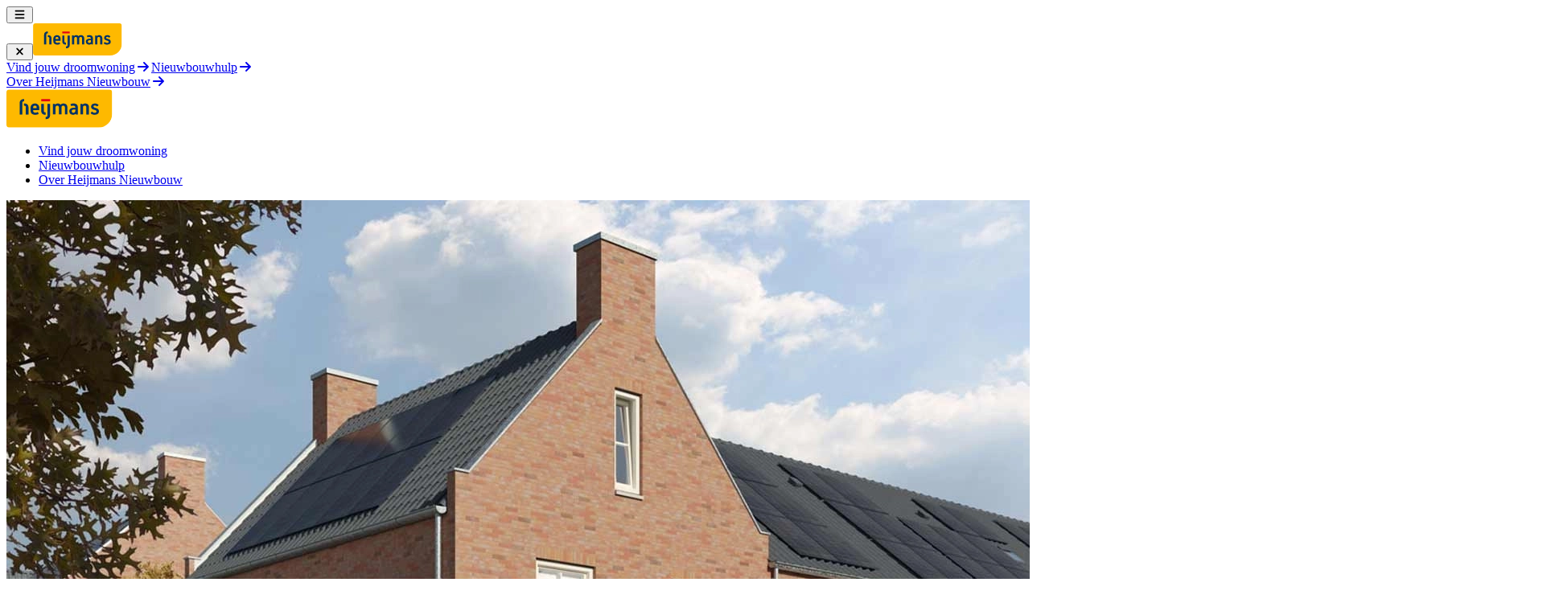

--- FILE ---
content_type: text/html; charset=utf-8
request_url: https://heijmansnieuwbouw.nl/gerealiseerde-projecten/steegsche-velden-noord-best/
body_size: 108758
content:
<!DOCTYPE html><html lang="nl"><head><meta charSet="utf-8"/><meta name="viewport" content="width=device-width, initial-scale=1"/><link rel="preload" as="image" imageSrcSet="/_next/image/?url=https%3A%2F%2Fbackend.heijmansnieuwbouw.nl%2Fassets%2Fgerealiseerde-projecten%2Fregio-zuid%2Fsteegsche-velden-noord-header-1920x960.webp&amp;w=640&amp;q=100 640w, /_next/image/?url=https%3A%2F%2Fbackend.heijmansnieuwbouw.nl%2Fassets%2Fgerealiseerde-projecten%2Fregio-zuid%2Fsteegsche-velden-noord-header-1920x960.webp&amp;w=750&amp;q=100 750w, /_next/image/?url=https%3A%2F%2Fbackend.heijmansnieuwbouw.nl%2Fassets%2Fgerealiseerde-projecten%2Fregio-zuid%2Fsteegsche-velden-noord-header-1920x960.webp&amp;w=828&amp;q=100 828w, /_next/image/?url=https%3A%2F%2Fbackend.heijmansnieuwbouw.nl%2Fassets%2Fgerealiseerde-projecten%2Fregio-zuid%2Fsteegsche-velden-noord-header-1920x960.webp&amp;w=1080&amp;q=100 1080w, /_next/image/?url=https%3A%2F%2Fbackend.heijmansnieuwbouw.nl%2Fassets%2Fgerealiseerde-projecten%2Fregio-zuid%2Fsteegsche-velden-noord-header-1920x960.webp&amp;w=1200&amp;q=100 1200w, /_next/image/?url=https%3A%2F%2Fbackend.heijmansnieuwbouw.nl%2Fassets%2Fgerealiseerde-projecten%2Fregio-zuid%2Fsteegsche-velden-noord-header-1920x960.webp&amp;w=1920&amp;q=100 1920w, /_next/image/?url=https%3A%2F%2Fbackend.heijmansnieuwbouw.nl%2Fassets%2Fgerealiseerde-projecten%2Fregio-zuid%2Fsteegsche-velden-noord-header-1920x960.webp&amp;w=2048&amp;q=100 2048w, /_next/image/?url=https%3A%2F%2Fbackend.heijmansnieuwbouw.nl%2Fassets%2Fgerealiseerde-projecten%2Fregio-zuid%2Fsteegsche-velden-noord-header-1920x960.webp&amp;w=3840&amp;q=100 3840w" imageSizes="100vw" fetchPriority="high"/><link rel="preload" as="image" imageSrcSet="/_next/image/?url=https%3A%2F%2Fbackend.heijmansnieuwbouw.nl%2Fassets%2Fgerealiseerde-projecten%2Fregio-zuid%2Fsteegsche-velden-noord-1-1248x624.webp&amp;w=640&amp;q=100 640w, /_next/image/?url=https%3A%2F%2Fbackend.heijmansnieuwbouw.nl%2Fassets%2Fgerealiseerde-projecten%2Fregio-zuid%2Fsteegsche-velden-noord-1-1248x624.webp&amp;w=750&amp;q=100 750w, /_next/image/?url=https%3A%2F%2Fbackend.heijmansnieuwbouw.nl%2Fassets%2Fgerealiseerde-projecten%2Fregio-zuid%2Fsteegsche-velden-noord-1-1248x624.webp&amp;w=828&amp;q=100 828w, /_next/image/?url=https%3A%2F%2Fbackend.heijmansnieuwbouw.nl%2Fassets%2Fgerealiseerde-projecten%2Fregio-zuid%2Fsteegsche-velden-noord-1-1248x624.webp&amp;w=1080&amp;q=100 1080w, /_next/image/?url=https%3A%2F%2Fbackend.heijmansnieuwbouw.nl%2Fassets%2Fgerealiseerde-projecten%2Fregio-zuid%2Fsteegsche-velden-noord-1-1248x624.webp&amp;w=1200&amp;q=100 1200w, /_next/image/?url=https%3A%2F%2Fbackend.heijmansnieuwbouw.nl%2Fassets%2Fgerealiseerde-projecten%2Fregio-zuid%2Fsteegsche-velden-noord-1-1248x624.webp&amp;w=1920&amp;q=100 1920w, /_next/image/?url=https%3A%2F%2Fbackend.heijmansnieuwbouw.nl%2Fassets%2Fgerealiseerde-projecten%2Fregio-zuid%2Fsteegsche-velden-noord-1-1248x624.webp&amp;w=2048&amp;q=100 2048w, /_next/image/?url=https%3A%2F%2Fbackend.heijmansnieuwbouw.nl%2Fassets%2Fgerealiseerde-projecten%2Fregio-zuid%2Fsteegsche-velden-noord-1-1248x624.webp&amp;w=3840&amp;q=100 3840w" imageSizes="100vw" fetchPriority="high"/><link rel="preload" as="image" imageSrcSet="/_next/image/?url=https%3A%2F%2Fbackend.heijmansnieuwbouw.nl%2Fassets%2Fgerealiseerde-projecten%2Fregio-zuid%2Fsteegsche-velden-noord-2-1248x624.webp&amp;w=640&amp;q=100 640w, /_next/image/?url=https%3A%2F%2Fbackend.heijmansnieuwbouw.nl%2Fassets%2Fgerealiseerde-projecten%2Fregio-zuid%2Fsteegsche-velden-noord-2-1248x624.webp&amp;w=750&amp;q=100 750w, /_next/image/?url=https%3A%2F%2Fbackend.heijmansnieuwbouw.nl%2Fassets%2Fgerealiseerde-projecten%2Fregio-zuid%2Fsteegsche-velden-noord-2-1248x624.webp&amp;w=828&amp;q=100 828w, /_next/image/?url=https%3A%2F%2Fbackend.heijmansnieuwbouw.nl%2Fassets%2Fgerealiseerde-projecten%2Fregio-zuid%2Fsteegsche-velden-noord-2-1248x624.webp&amp;w=1080&amp;q=100 1080w, /_next/image/?url=https%3A%2F%2Fbackend.heijmansnieuwbouw.nl%2Fassets%2Fgerealiseerde-projecten%2Fregio-zuid%2Fsteegsche-velden-noord-2-1248x624.webp&amp;w=1200&amp;q=100 1200w, /_next/image/?url=https%3A%2F%2Fbackend.heijmansnieuwbouw.nl%2Fassets%2Fgerealiseerde-projecten%2Fregio-zuid%2Fsteegsche-velden-noord-2-1248x624.webp&amp;w=1920&amp;q=100 1920w, /_next/image/?url=https%3A%2F%2Fbackend.heijmansnieuwbouw.nl%2Fassets%2Fgerealiseerde-projecten%2Fregio-zuid%2Fsteegsche-velden-noord-2-1248x624.webp&amp;w=2048&amp;q=100 2048w, /_next/image/?url=https%3A%2F%2Fbackend.heijmansnieuwbouw.nl%2Fassets%2Fgerealiseerde-projecten%2Fregio-zuid%2Fsteegsche-velden-noord-2-1248x624.webp&amp;w=3840&amp;q=100 3840w" imageSizes="100vw" fetchPriority="high"/><link rel="preload" as="image" imageSrcSet="/_next/image/?url=https%3A%2F%2Fbackend.heijmansnieuwbouw.nl%2Fassets%2Fgerealiseerde-projecten%2Fregio-zuid%2Fsteegsche-velden-noord-3-1248x624.webp&amp;w=640&amp;q=100 640w, /_next/image/?url=https%3A%2F%2Fbackend.heijmansnieuwbouw.nl%2Fassets%2Fgerealiseerde-projecten%2Fregio-zuid%2Fsteegsche-velden-noord-3-1248x624.webp&amp;w=750&amp;q=100 750w, /_next/image/?url=https%3A%2F%2Fbackend.heijmansnieuwbouw.nl%2Fassets%2Fgerealiseerde-projecten%2Fregio-zuid%2Fsteegsche-velden-noord-3-1248x624.webp&amp;w=828&amp;q=100 828w, /_next/image/?url=https%3A%2F%2Fbackend.heijmansnieuwbouw.nl%2Fassets%2Fgerealiseerde-projecten%2Fregio-zuid%2Fsteegsche-velden-noord-3-1248x624.webp&amp;w=1080&amp;q=100 1080w, /_next/image/?url=https%3A%2F%2Fbackend.heijmansnieuwbouw.nl%2Fassets%2Fgerealiseerde-projecten%2Fregio-zuid%2Fsteegsche-velden-noord-3-1248x624.webp&amp;w=1200&amp;q=100 1200w, /_next/image/?url=https%3A%2F%2Fbackend.heijmansnieuwbouw.nl%2Fassets%2Fgerealiseerde-projecten%2Fregio-zuid%2Fsteegsche-velden-noord-3-1248x624.webp&amp;w=1920&amp;q=100 1920w, /_next/image/?url=https%3A%2F%2Fbackend.heijmansnieuwbouw.nl%2Fassets%2Fgerealiseerde-projecten%2Fregio-zuid%2Fsteegsche-velden-noord-3-1248x624.webp&amp;w=2048&amp;q=100 2048w, /_next/image/?url=https%3A%2F%2Fbackend.heijmansnieuwbouw.nl%2Fassets%2Fgerealiseerde-projecten%2Fregio-zuid%2Fsteegsche-velden-noord-3-1248x624.webp&amp;w=3840&amp;q=100 3840w" imageSizes="100vw" fetchPriority="high"/><link rel="stylesheet" href="/_next/static/css/e9d6862851921601.css" data-precedence="next"/><link rel="stylesheet" href="/_next/static/css/01c3e2ec8af65513.css" data-precedence="next"/><link rel="stylesheet" href="/_next/static/css/27d7f2381a99e8f3.css" data-precedence="next"/><link rel="preload" as="script" fetchPriority="low" href="/_next/static/chunks/webpack-0c3e3594fe3f7997.js"/><script src="/_next/static/chunks/52774a7f-9818fe8994c419db.js" async=""></script><script src="/_next/static/chunks/4bd1b696-1ee0f05ffb5da527.js" async=""></script><script src="/_next/static/chunks/5909-f042dce80c94989b.js" async=""></script><script src="/_next/static/chunks/main-app-ea66c500fb743fde.js" async=""></script><script src="/_next/static/chunks/7731-97788a600c9b3765.js" async=""></script><script src="/_next/static/chunks/1356-18133060ea134e18.js" async=""></script><script src="/_next/static/chunks/app/global-error-0a4c55495f549f1a.js" async=""></script><script src="/_next/static/chunks/app/layout-53eb24707bbe2e6a.js" async=""></script><script src="/_next/static/chunks/9900-1455b8e583e0dca4.js" async=""></script><script src="/_next/static/chunks/4190-5b0abfad26b6fcb0.js" async=""></script><script src="/_next/static/chunks/2389-689f8987f2b36d25.js" async=""></script><script src="/_next/static/chunks/1962-5953ef1611aac238.js" async=""></script><script src="/_next/static/chunks/8952-01f3bb81462453e8.js" async=""></script><script src="/_next/static/chunks/8429-1d1ad7318f607922.js" async=""></script><script src="/_next/static/chunks/6962-11fcf3ee591bf25d.js" async=""></script><script src="/_next/static/chunks/app/%5B%5B...slug%5D%5D/page-2a0f3ee0d4fbf0fe.js" async=""></script><link rel="preconnect" href="https://backend.heijmansnieuwbouw.nl"/><link rel="preconnect" href="https://api.mapbox.com"/><title>Steegsche Velden Noord - Heijmans Nieuwbouw</title><meta name="description" content="Steegsche Velden is een eigentijdse, groene wijk met uitstekende verbindingen en een sterke dorpsdynamiek. Hier zijn 19 nieuwbouwwoningen gebouwd."/><meta name="robots" content="index, follow"/><link rel="canonical" href="https://heijmansnieuwbouw.nl/gerealiseerde-projecten/steegsche-velden-noord-best/"/><meta property="og:title" content="Steegsche Velden Noord - Heijmans Nieuwbouw"/><meta property="og:description" content="Steegsche Velden is een eigentijdse, groene wijk met uitstekende verbindingen en een sterke dorpsdynamiek. Hier zijn 19 nieuwbouwwoningen gebouwd."/><meta property="og:locale" content="nl_NL"/><meta property="og:image" content="https://backend.heijmansnieuwbouw.nl/assets/gerealiseerde-projecten/regio-zuid/steegsche-velden-noord-1200x630.webp"/><meta property="og:type" content="article"/><meta property="article:published_time" content="2025-09-15T00:00:00.000000Z"/><meta property="article:modified_time" content="2025-10-13T07:02:52.000000Z"/><meta property="article:author" content="Heijmans"/><meta name="twitter:card" content="summary_large_image"/><meta name="twitter:title" content="Steegsche Velden Noord - Heijmans Nieuwbouw"/><meta name="twitter:description" content="Steegsche Velden is een eigentijdse, groene wijk met uitstekende verbindingen en een sterke dorpsdynamiek. Hier zijn 19 nieuwbouwwoningen gebouwd."/><meta name="twitter:image" content="https://backend.heijmansnieuwbouw.nl/assets/gerealiseerde-projecten/regio-zuid/steegsche-velden-noord-1200x630.webp"/><link rel="icon" href="/favicon.ico" type="image/x-icon" sizes="48x48"/><script type="application/ld+json">{"@context":"https://schema.org","@type":"Organization","@id":"https://heijmansnieuwbouw.nl/#organization","name":"Heijmans","logo":"https://backend.heijmansnieuwbouw.nl/assets/logo/logo-heijmans-112px.webp","description":"Heijmans ontwikkelt en bouwt duurzame nieuwbouwwoningen en groene en toekomstbestendige leefomgevingen. Door innovaties zoals circulair beton, houtskeletbouw en gasloze warmtenetten bouwen wij voor de generaties van nu én later.","contactPoint":[{"@type":"ContactPoint","email":"info@heijmansnieuwbouw.nl","telephone":"+31 (0)73 543 5111","contactType":"Heijmans Nieuwbouw","availableLanguage":["dutch","english"]}],"address":"Graafsebaan 65","sameAs":["mailto:info@heijmansnieuwbouw.nl","https://www.facebook.com/heijmansnieuwbouw/","https://www.instagram.com/heijmansnieuwbouw/"],"url":"https://heijmans.nl"}</script><script type="application/ld+json">{"@type":"BreadcrumbList","itemListElement":[{"@type":"ListItem","position":0,"name":"Gerealiseerde-projecten","item":"https://heijmansnieuwbouw.nl/gerealiseerde-projecten"},{"@type":"ListItem","position":1,"name":"Steegsche-velden-noord-best","item":"https://heijmansnieuwbouw.nl/gerealiseerde-projecten/steegsche-velden-noord-best"}]}</script><meta name="sentry-trace" content="78f6408813bc404fd1188574fe7a3079-f2cfe44778010daa-1"/><meta name="baggage" content="sentry-environment=production,sentry-release=228efd7715bcb83eb1353b30d790ac824a19fdf3,sentry-public_key=4ec8e118c6226d67ab5c2d6c20400b1b,sentry-trace_id=78f6408813bc404fd1188574fe7a3079,sentry-org_id=4504871545798656,sentry-transaction=GET%20%2F%5B%5B...slug%5D%5D,sentry-sampled=true,sentry-sample_rand=0.033910769876021485,sentry-sample_rate=1"/><script src="/_next/static/chunks/polyfills-42372ed130431b0a.js" noModule=""></script></head><body><div hidden=""><!--$--><!--/$--></div><noscript><iframe src="https://www.googletagmanager.com/ns.html?id=GTM-MR6VNWQ" height="0" width="0" style="display:none;visibility:hidden"></iframe></noscript><main><div class="relative lg:border-b lg:border-b-black/10 absolute top-0 z-40 mx-auto w-full transition-colors lg:border-b-0 py-7"><div class="container"><div class="content flex items-center xl:justify-between"><div class="flex items-center md:w-full"><button class="group flex h-11 cursor-pointer items-center justify-center pr-4 md:hidden"><svg data-prefix="fas" data-icon="bars" class="svg-inline--fa fa-bars text-xl transition-colors text-white group-hover:text-white/75" role="img" viewBox="0 0 448 512" aria-hidden="true"><path fill="currentColor" d="M0 96C0 78.3 14.3 64 32 64l384 0c17.7 0 32 14.3 32 32s-14.3 32-32 32L32 128C14.3 128 0 113.7 0 96zM0 256c0-17.7 14.3-32 32-32l384 0c17.7 0 32 14.3 32 32s-14.3 32-32 32L32 288c-17.7 0-32-14.3-32-32zM448 416c0 17.7-14.3 32-32 32L32 448c-17.7 0-32-14.3-32-32s14.3-32 32-32l384 0c17.7 0 32 14.3 32 32z"></path></svg></button><div class="fixed inset-0 z-40 bg-black/25 transition-opacity duration-300 md:hidden pointer-events-none opacity-0"></div><nav class="fixed inset-0 z-50 flex h-max flex-col p-2 transition-all duration-300 md:hidden no-scrollbar supports-[backdrop-filter]:backdrop-blur-md pointer-events-none scale-95 opacity-0"><div class="max-h-[calc(100svh-1rem)] w-full rounded-xl rounded-br-[3.75rem] bg-white px-6 py-8 shadow-xl supports-[backdrop-filter]:bg-white/90 flex flex-col"><div class="flex items-center gap-x-1 border-b border-brand-border pb-3 md:w-full"><button class="flex size-9 cursor-pointer items-center justify-center text-brand-blue-500 transition-colors hover:text-brand-blue-500/75"><svg data-prefix="fas" data-icon="xmark" class="svg-inline--fa fa-xmark" role="img" viewBox="0 0 384 512" aria-hidden="true"><path fill="currentColor" d="M342.6 150.6c12.5-12.5 12.5-32.8 0-45.3s-32.8-12.5-45.3 0L192 210.7 86.6 105.4c-12.5-12.5-32.8-12.5-45.3 0s-12.5 32.8 0 45.3L146.7 256 41.4 361.4c-12.5 12.5-12.5 32.8 0 45.3s32.8 12.5 45.3 0L192 301.3 297.4 406.6c12.5 12.5 32.8 12.5 45.3 0s12.5-32.8 0-45.3L237.3 256 342.6 150.6z"></path></svg></button><a href="/"><svg aria-label="Heijmans" width="111" height="40" class="h-full shrink-0 object-contain hover:opacity-75" viewBox="0 0 133 48" fill="none" xmlns="http://www.w3.org/2000/svg"><g id="Frame" clip-path="url(#clip0_3460_7040)"><path id="Vector" d="M3.5 0H129C130.9 0 132.4 1.6 132.4 3.5V30.6C132.4 40.2 124.6 48 115 48H3.5C1.5 48 0 46.4 0 44.5V3.5C0 1.5 1.6 0 3.5 0Z" fill="#FEB900"></path><path id="Vector_2" d="M16.5 17C16.5 14.2 18.5 12.2 21.5 12.2H22.1V14.9H22C20.5 14.9 19.8 15.7 19.8 16.9V31.5H16.5V17ZM24.5 22.5C24.5 20.9 23.5 20.5 22.4 20.5H22V17.7H22.6C25.4 17.7 27.6 19.2 27.6 22.5V31.5H24.3V22.5H24.5ZM30.3 26.6V22.6C30.3 19.9 32.5 17.7 35.7 17.7C38.9 17.7 41 20 41 22.5V26H33.4V26.7C33.4 28.3 34.6 29.2 36.1 29.2C37.5 29.2 38.5 28.9 39.4 28.3L40.4 30.7C38.8 31.7 37.4 31.8 36 31.8C32.5 31.8 30.3 30 30.3 26.8V26.6ZM37.9 23.4V22.7C37.9 21.1 37.2 20.4 35.7 20.4C34.2 20.4 33.4 21.1 33.4 22.7V23.4H37.9ZM43.6 26.9V18.2H46.8V26.9C46.8 28.5 47.8 28.9 48.8 28.9H49.2V31.8H48.6C45.8 31.8 43.6 30.3 43.6 26.9ZM49.2 34.5H49.3C50.8 34.5 51.5 33.8 51.5 32.5V18.2H54.7V32.5C54.7 35.3 52.8 37.3 49.7 37.3H49.2V34.5ZM58.2 18.1H60.6L61 19.1C61.5 18.4 62.8 17.7 64.3 17.7C65.8 17.7 67 18.1 67.8 19.2C68.6 18.3 69.8 17.7 71.3 17.7C75.1 17.7 76.3 20.2 76.3 22.4V31.4H73.2V22.4C73.2 21.4 72.6 20.4 71.2 20.4C69.8 20.4 68.9 21.2 68.9 22.4V31.4H65.7V22.4C65.7 21.4 65.1 20.4 63.7 20.4C62.3 20.4 61.5 21.2 61.5 22.4V31.4H58.2V18.2V18.1ZM78.7 27.2C78.7 24.9 80.7 23 84.1 23H86.3V22.7C86.3 21.8 85.9 20.4 83.9 20.4C82.9 20.4 82.1 20.5 81.1 20.9L80.2 18.6C82 17.7 83 17.7 84.2 17.7C87.2 17.7 89.4 19.2 89.4 22.7V31.5H87.2L86.8 30.5C86.4197 30.9158 85.9559 31.2465 85.4389 31.4705C84.9219 31.6946 84.3634 31.8068 83.8 31.8C80.9 31.8 78.8 30.5 78.8 27.2H78.7ZM86.3 26.9V25.3H84.1C82.8 25.3 81.8 25.9 81.8 27.3C81.8 28.7 82.7 29.3 83.8 29.3C85.5 29.3 86.3 28.4 86.3 26.9ZM92.8 18.2H95L95.5 19C95.8803 18.5843 96.3441 18.2535 96.8611 18.0295C97.3781 17.8055 97.9366 17.6932 98.5 17.7C102 17.7 103.4 19.9 103.4 22.5V31.5H100.1V22.5C100.1 21.2 99.6 20.4 98.1 20.4C96.6 20.4 95.9 21.2 95.9 22.4V31.4H92.7V18.3L92.8 18.2ZM105.4 29.9L107 27.7C107.9 28.8 109.5 29.3 110.6 29.3C112 29.3 112.8 28.8 112.8 27.7C112.8 26.7 112.2 26.3 110.9 25.9L109 25.3C107.4 24.8 106 23.7 106 21.7C106 19 108.3 17.7 110.8 17.7C113 17.7 114.5 18.6 115.5 19.7L113.5 21.5C113.158 21.116 112.743 20.8034 112.28 20.5803C111.816 20.3572 111.314 20.228 110.8 20.2C109.6 20.2 109 20.6 109 21.5C109 22.4 109.8 22.6 110.8 23L112.8 23.6C114.6 24.2 115.9 25.3 115.9 27.6C115.9 30.1 114 31.8 110.5 31.8C108.5 31.8 106.5 31.2 105.4 29.8V29.9Z" fill="#003366"></path><path id="Vector_3" d="M43.6001 12.2H54.7001V15H43.6001V12.2Z" fill="#E30613"></path></g><defs><clipPath id="clip0_3460_7040"><rect width="132.4" height="48" fill="white"></rect></clipPath></defs></svg></a></div><div style="scrollbar-width:none;-ms-overflow-style:none" class="flex-1 overflow-y-auto"><a class="group flex w-full items-center justify-between gap-x-2 border-b border-brand-border py-4" href="/projecten/"><span class="font-bold text-xl leading-6 text-brand-blue-500 transition-colors group-hover:text-brand-blue-500/75">Vind jouw droomwoning</span><svg data-prefix="fas" data-icon="arrow-right" class="svg-inline--fa fa-arrow-right text-lg" role="img" viewBox="0 0 448 512" aria-hidden="true"><path fill="currentColor" d="M438.6 278.6c12.5-12.5 12.5-32.8 0-45.3l-160-160c-12.5-12.5-32.8-12.5-45.3 0s-12.5 32.8 0 45.3L338.8 224 32 224c-17.7 0-32 14.3-32 32s14.3 32 32 32l306.7 0L233.4 393.4c-12.5 12.5-12.5 32.8 0 45.3s32.8 12.5 45.3 0l160-160z"></path></svg></a><a class="group flex w-full items-center justify-between gap-x-2 border-b border-brand-border py-4" href="/nieuwbouwhulp/"><span class="font-bold text-xl leading-6 text-brand-blue-500 transition-colors group-hover:text-brand-blue-500/75">Nieuwbouwhulp</span><svg data-prefix="fas" data-icon="arrow-right" class="svg-inline--fa fa-arrow-right text-lg" role="img" viewBox="0 0 448 512" aria-hidden="true"><path fill="currentColor" d="M438.6 278.6c12.5-12.5 12.5-32.8 0-45.3l-160-160c-12.5-12.5-32.8-12.5-45.3 0s-12.5 32.8 0 45.3L338.8 224 32 224c-17.7 0-32 14.3-32 32s14.3 32 32 32l306.7 0L233.4 393.4c-12.5 12.5-12.5 32.8 0 45.3s32.8 12.5 45.3 0l160-160z"></path></svg></a><div class="pt-2"><a class="group flex w-full items-center justify-between gap-x-2 py-1.5" href="/over-heijmans/"><span class="font-bold text-brand-blue-500 transition-colors group-hover:text-brand-blue-500/75">Over Heijmans Nieuwbouw</span><svg data-prefix="fas" data-icon="arrow-right" class="svg-inline--fa fa-arrow-right text-sm" role="img" viewBox="0 0 448 512" aria-hidden="true"><path fill="currentColor" d="M438.6 278.6c12.5-12.5 12.5-32.8 0-45.3l-160-160c-12.5-12.5-32.8-12.5-45.3 0s-12.5 32.8 0 45.3L338.8 224 32 224c-17.7 0-32 14.3-32 32s14.3 32 32 32l306.7 0L233.4 393.4c-12.5 12.5-12.5 32.8 0 45.3s32.8 12.5 45.3 0l160-160z"></path></svg></a></div></div></div></nav><a href="/"><svg width="132" height="48" class="shrink-0 object-contain" aria-label="Heijmans" viewBox="0 0 133 48" fill="none" xmlns="http://www.w3.org/2000/svg"><g id="Frame" clip-path="url(#clip0_3460_7040)"><path id="Vector" d="M3.5 0H129C130.9 0 132.4 1.6 132.4 3.5V30.6C132.4 40.2 124.6 48 115 48H3.5C1.5 48 0 46.4 0 44.5V3.5C0 1.5 1.6 0 3.5 0Z" fill="#FEB900"></path><path id="Vector_2" d="M16.5 17C16.5 14.2 18.5 12.2 21.5 12.2H22.1V14.9H22C20.5 14.9 19.8 15.7 19.8 16.9V31.5H16.5V17ZM24.5 22.5C24.5 20.9 23.5 20.5 22.4 20.5H22V17.7H22.6C25.4 17.7 27.6 19.2 27.6 22.5V31.5H24.3V22.5H24.5ZM30.3 26.6V22.6C30.3 19.9 32.5 17.7 35.7 17.7C38.9 17.7 41 20 41 22.5V26H33.4V26.7C33.4 28.3 34.6 29.2 36.1 29.2C37.5 29.2 38.5 28.9 39.4 28.3L40.4 30.7C38.8 31.7 37.4 31.8 36 31.8C32.5 31.8 30.3 30 30.3 26.8V26.6ZM37.9 23.4V22.7C37.9 21.1 37.2 20.4 35.7 20.4C34.2 20.4 33.4 21.1 33.4 22.7V23.4H37.9ZM43.6 26.9V18.2H46.8V26.9C46.8 28.5 47.8 28.9 48.8 28.9H49.2V31.8H48.6C45.8 31.8 43.6 30.3 43.6 26.9ZM49.2 34.5H49.3C50.8 34.5 51.5 33.8 51.5 32.5V18.2H54.7V32.5C54.7 35.3 52.8 37.3 49.7 37.3H49.2V34.5ZM58.2 18.1H60.6L61 19.1C61.5 18.4 62.8 17.7 64.3 17.7C65.8 17.7 67 18.1 67.8 19.2C68.6 18.3 69.8 17.7 71.3 17.7C75.1 17.7 76.3 20.2 76.3 22.4V31.4H73.2V22.4C73.2 21.4 72.6 20.4 71.2 20.4C69.8 20.4 68.9 21.2 68.9 22.4V31.4H65.7V22.4C65.7 21.4 65.1 20.4 63.7 20.4C62.3 20.4 61.5 21.2 61.5 22.4V31.4H58.2V18.2V18.1ZM78.7 27.2C78.7 24.9 80.7 23 84.1 23H86.3V22.7C86.3 21.8 85.9 20.4 83.9 20.4C82.9 20.4 82.1 20.5 81.1 20.9L80.2 18.6C82 17.7 83 17.7 84.2 17.7C87.2 17.7 89.4 19.2 89.4 22.7V31.5H87.2L86.8 30.5C86.4197 30.9158 85.9559 31.2465 85.4389 31.4705C84.9219 31.6946 84.3634 31.8068 83.8 31.8C80.9 31.8 78.8 30.5 78.8 27.2H78.7ZM86.3 26.9V25.3H84.1C82.8 25.3 81.8 25.9 81.8 27.3C81.8 28.7 82.7 29.3 83.8 29.3C85.5 29.3 86.3 28.4 86.3 26.9ZM92.8 18.2H95L95.5 19C95.8803 18.5843 96.3441 18.2535 96.8611 18.0295C97.3781 17.8055 97.9366 17.6932 98.5 17.7C102 17.7 103.4 19.9 103.4 22.5V31.5H100.1V22.5C100.1 21.2 99.6 20.4 98.1 20.4C96.6 20.4 95.9 21.2 95.9 22.4V31.4H92.7V18.3L92.8 18.2ZM105.4 29.9L107 27.7C107.9 28.8 109.5 29.3 110.6 29.3C112 29.3 112.8 28.8 112.8 27.7C112.8 26.7 112.2 26.3 110.9 25.9L109 25.3C107.4 24.8 106 23.7 106 21.7C106 19 108.3 17.7 110.8 17.7C113 17.7 114.5 18.6 115.5 19.7L113.5 21.5C113.158 21.116 112.743 20.8034 112.28 20.5803C111.816 20.3572 111.314 20.228 110.8 20.2C109.6 20.2 109 20.6 109 21.5C109 22.4 109.8 22.6 110.8 23L112.8 23.6C114.6 24.2 115.9 25.3 115.9 27.6C115.9 30.1 114 31.8 110.5 31.8C108.5 31.8 106.5 31.2 105.4 29.8V29.9Z" fill="#003366"></path><path id="Vector_3" d="M43.6001 12.2H54.7001V15H43.6001V12.2Z" fill="#E30613"></path></g><defs><clipPath id="clip0_3460_7040"><rect width="132.4" height="48" fill="white"></rect></clipPath></defs></svg></a></div><div class="w-full max-md:hidden"><ul class="flex items-center justify-end gap-x-8 xl:justify-center"><li class="shrink-0"><a class="font-bold transition-colors text-white hover:text-white/75" href="/projecten/">Vind jouw droomwoning</a></li><li class="shrink-0"><a class="font-bold transition-colors text-white hover:text-white/75" href="/nieuwbouwhulp/">Nieuwbouwhulp</a></li><li class="shrink-0"><a class="font-bold transition-colors text-white hover:text-white/75" href="/over-heijmans/">Over Heijmans Nieuwbouw</a></li></ul></div><div class="w-full max-xl:hidden"></div></div></div></div><section class="container relative z-0 h-[75svh] w-full overflow-hidden bg-brand-blue-100 max-lg:h-[480px] -mt-26 pt-26"><img alt="Steegsche Velden Noord in Best" fetchPriority="high" loading="eager" width="1920" height="960" decoding="auto" data-nimg="1" class="absolute z-0 full size-full rounded-none rounded-br-none object-cover object-center md:rounded-br-none lg:rounded-none transition rounded-md rounded-br-[1.875rem] md:rounded-lg md:rounded-br-[2.5rem]" style="color:transparent" sizes="100vw" srcSet="/_next/image/?url=https%3A%2F%2Fbackend.heijmansnieuwbouw.nl%2Fassets%2Fgerealiseerde-projecten%2Fregio-zuid%2Fsteegsche-velden-noord-header-1920x960.webp&amp;w=640&amp;q=100 640w, /_next/image/?url=https%3A%2F%2Fbackend.heijmansnieuwbouw.nl%2Fassets%2Fgerealiseerde-projecten%2Fregio-zuid%2Fsteegsche-velden-noord-header-1920x960.webp&amp;w=750&amp;q=100 750w, /_next/image/?url=https%3A%2F%2Fbackend.heijmansnieuwbouw.nl%2Fassets%2Fgerealiseerde-projecten%2Fregio-zuid%2Fsteegsche-velden-noord-header-1920x960.webp&amp;w=828&amp;q=100 828w, /_next/image/?url=https%3A%2F%2Fbackend.heijmansnieuwbouw.nl%2Fassets%2Fgerealiseerde-projecten%2Fregio-zuid%2Fsteegsche-velden-noord-header-1920x960.webp&amp;w=1080&amp;q=100 1080w, /_next/image/?url=https%3A%2F%2Fbackend.heijmansnieuwbouw.nl%2Fassets%2Fgerealiseerde-projecten%2Fregio-zuid%2Fsteegsche-velden-noord-header-1920x960.webp&amp;w=1200&amp;q=100 1200w, /_next/image/?url=https%3A%2F%2Fbackend.heijmansnieuwbouw.nl%2Fassets%2Fgerealiseerde-projecten%2Fregio-zuid%2Fsteegsche-velden-noord-header-1920x960.webp&amp;w=1920&amp;q=100 1920w, /_next/image/?url=https%3A%2F%2Fbackend.heijmansnieuwbouw.nl%2Fassets%2Fgerealiseerde-projecten%2Fregio-zuid%2Fsteegsche-velden-noord-header-1920x960.webp&amp;w=2048&amp;q=100 2048w, /_next/image/?url=https%3A%2F%2Fbackend.heijmansnieuwbouw.nl%2Fassets%2Fgerealiseerde-projecten%2Fregio-zuid%2Fsteegsche-velden-noord-header-1920x960.webp&amp;w=3840&amp;q=100 3840w" src="/_next/image/?url=https%3A%2F%2Fbackend.heijmansnieuwbouw.nl%2Fassets%2Fgerealiseerde-projecten%2Fregio-zuid%2Fsteegsche-velden-noord-header-1920x960.webp&amp;w=3840&amp;q=100"/><div class="hero-content relative z-20 full grid grid-cols-subgrid content-end py-14 lg:pb-22"><div class="prose content col-end-13"><h1 class="h1"><strong>Steegsche Velden Noord</strong></h1></div></div><div class="absolute right-0 bottom-0 left-0 z-10 h-[56%] bg-gradient-to-t from-black to-transparent opacity-34"></div></section><div class="container space-y-12 lg:space-y-32 rounded-t-xl bg-white py-16 -translate-y-4"><div class="bard full grid grid-cols-subgrid gap-y-6 lg:gap-y-12"><div class="prose text content lg:col-start-6 lg:col-end-14"><h2 class="h2">Leven, ontspannen, ontmoeten, genieten van het groen</h2><p class="text-body-medium">Steegsche Velden is een eigentijdse, groene wijk met uitstekende verbindingen en een sterke dorpsdynamiek, wat ook terug te zien is in het uiterlijk van de wijk. Hier zijn 19 nieuwbouwwoningen gerealiseerd, ook voor starters.</p></div></div><section class="container full rounded-t-2xl lg:content lg:!rounded-xl lg:!rounded-tr-[40px] relative z-0 h-[75svh] w-full overflow-hidden bg-brand-blue-100 max-lg:h-[480px]"><img alt="Steegsche Velden Noord in Best" fetchPriority="high" loading="eager" width="1248" height="624" decoding="auto" data-nimg="1" class="absolute z-0 full size-full rounded-none rounded-br-none object-cover object-center md:rounded-br-none lg:rounded-none transition rounded-md rounded-br-[1.875rem] md:rounded-lg md:rounded-br-[2.5rem]" style="color:transparent" sizes="100vw" srcSet="/_next/image/?url=https%3A%2F%2Fbackend.heijmansnieuwbouw.nl%2Fassets%2Fgerealiseerde-projecten%2Fregio-zuid%2Fsteegsche-velden-noord-1-1248x624.webp&amp;w=640&amp;q=100 640w, /_next/image/?url=https%3A%2F%2Fbackend.heijmansnieuwbouw.nl%2Fassets%2Fgerealiseerde-projecten%2Fregio-zuid%2Fsteegsche-velden-noord-1-1248x624.webp&amp;w=750&amp;q=100 750w, /_next/image/?url=https%3A%2F%2Fbackend.heijmansnieuwbouw.nl%2Fassets%2Fgerealiseerde-projecten%2Fregio-zuid%2Fsteegsche-velden-noord-1-1248x624.webp&amp;w=828&amp;q=100 828w, /_next/image/?url=https%3A%2F%2Fbackend.heijmansnieuwbouw.nl%2Fassets%2Fgerealiseerde-projecten%2Fregio-zuid%2Fsteegsche-velden-noord-1-1248x624.webp&amp;w=1080&amp;q=100 1080w, /_next/image/?url=https%3A%2F%2Fbackend.heijmansnieuwbouw.nl%2Fassets%2Fgerealiseerde-projecten%2Fregio-zuid%2Fsteegsche-velden-noord-1-1248x624.webp&amp;w=1200&amp;q=100 1200w, /_next/image/?url=https%3A%2F%2Fbackend.heijmansnieuwbouw.nl%2Fassets%2Fgerealiseerde-projecten%2Fregio-zuid%2Fsteegsche-velden-noord-1-1248x624.webp&amp;w=1920&amp;q=100 1920w, /_next/image/?url=https%3A%2F%2Fbackend.heijmansnieuwbouw.nl%2Fassets%2Fgerealiseerde-projecten%2Fregio-zuid%2Fsteegsche-velden-noord-1-1248x624.webp&amp;w=2048&amp;q=100 2048w, /_next/image/?url=https%3A%2F%2Fbackend.heijmansnieuwbouw.nl%2Fassets%2Fgerealiseerde-projecten%2Fregio-zuid%2Fsteegsche-velden-noord-1-1248x624.webp&amp;w=3840&amp;q=100 3840w" src="/_next/image/?url=https%3A%2F%2Fbackend.heijmansnieuwbouw.nl%2Fassets%2Fgerealiseerde-projecten%2Fregio-zuid%2Fsteegsche-velden-noord-1-1248x624.webp&amp;w=3840&amp;q=100"/></section><div class="bard full grid grid-cols-subgrid gap-y-6 lg:gap-y-12"><div class="prose text content lg:col-start-6 lg:col-end-14"><h2 class="h2">Over Steegsche Velden Noord</h2><ul class="list-disc space-y-[0.5em] pl-[1em] md:!my-6"><li><p class="text-body-medium">19 woningen</p></li><li><p class="text-body-medium">Starterswoningen, tussenwoningen, rijwoningen en hoekwoningen</p></li><li><p class="text-body-medium">Locatie: Best</p></li><li><p class="text-body-medium">Status: uitverkocht</p></li></ul></div></div><section class="container full rounded-t-2xl lg:content lg:!rounded-xl lg:!rounded-tr-[40px] relative z-0 h-[75svh] w-full overflow-hidden bg-brand-blue-100 max-lg:h-[480px]"><img alt="Steegsche Velden Noord in Best" fetchPriority="high" loading="eager" width="1248" height="624" decoding="auto" data-nimg="1" class="absolute z-0 full size-full rounded-none rounded-br-none object-cover object-center md:rounded-br-none lg:rounded-none transition rounded-md rounded-br-[1.875rem] md:rounded-lg md:rounded-br-[2.5rem]" style="color:transparent" sizes="100vw" srcSet="/_next/image/?url=https%3A%2F%2Fbackend.heijmansnieuwbouw.nl%2Fassets%2Fgerealiseerde-projecten%2Fregio-zuid%2Fsteegsche-velden-noord-2-1248x624.webp&amp;w=640&amp;q=100 640w, /_next/image/?url=https%3A%2F%2Fbackend.heijmansnieuwbouw.nl%2Fassets%2Fgerealiseerde-projecten%2Fregio-zuid%2Fsteegsche-velden-noord-2-1248x624.webp&amp;w=750&amp;q=100 750w, /_next/image/?url=https%3A%2F%2Fbackend.heijmansnieuwbouw.nl%2Fassets%2Fgerealiseerde-projecten%2Fregio-zuid%2Fsteegsche-velden-noord-2-1248x624.webp&amp;w=828&amp;q=100 828w, /_next/image/?url=https%3A%2F%2Fbackend.heijmansnieuwbouw.nl%2Fassets%2Fgerealiseerde-projecten%2Fregio-zuid%2Fsteegsche-velden-noord-2-1248x624.webp&amp;w=1080&amp;q=100 1080w, /_next/image/?url=https%3A%2F%2Fbackend.heijmansnieuwbouw.nl%2Fassets%2Fgerealiseerde-projecten%2Fregio-zuid%2Fsteegsche-velden-noord-2-1248x624.webp&amp;w=1200&amp;q=100 1200w, /_next/image/?url=https%3A%2F%2Fbackend.heijmansnieuwbouw.nl%2Fassets%2Fgerealiseerde-projecten%2Fregio-zuid%2Fsteegsche-velden-noord-2-1248x624.webp&amp;w=1920&amp;q=100 1920w, /_next/image/?url=https%3A%2F%2Fbackend.heijmansnieuwbouw.nl%2Fassets%2Fgerealiseerde-projecten%2Fregio-zuid%2Fsteegsche-velden-noord-2-1248x624.webp&amp;w=2048&amp;q=100 2048w, /_next/image/?url=https%3A%2F%2Fbackend.heijmansnieuwbouw.nl%2Fassets%2Fgerealiseerde-projecten%2Fregio-zuid%2Fsteegsche-velden-noord-2-1248x624.webp&amp;w=3840&amp;q=100 3840w" src="/_next/image/?url=https%3A%2F%2Fbackend.heijmansnieuwbouw.nl%2Fassets%2Fgerealiseerde-projecten%2Fregio-zuid%2Fsteegsche-velden-noord-2-1248x624.webp&amp;w=3840&amp;q=100"/></section><div class="bard full grid grid-cols-subgrid gap-y-6 lg:gap-y-12"><div class="prose text content lg:col-start-6 lg:col-end-14"><h2 class="h2">De woningtypes</h2><p class="text-body-medium">In Steegsche Velden Noord komen 19 woningen, verdeeld over 4 blokken. In de blok ken vind je een variatie van verschillende woningtypes: XS – Starterswoning, S – Tussenwoning, M – Hoekwoning, L – Rij- en Hoekwoning en XL Hoekwoning.</p></div></div><section class="container full rounded-t-2xl lg:content lg:!rounded-xl lg:!rounded-tr-[40px] relative z-0 h-[75svh] w-full overflow-hidden bg-brand-blue-100 max-lg:h-[480px]"><img alt="Steegsche Velden Noord in Best" fetchPriority="high" loading="eager" width="1248" height="624" decoding="auto" data-nimg="1" class="absolute z-0 full size-full rounded-none rounded-br-none object-cover object-center md:rounded-br-none lg:rounded-none transition rounded-md rounded-br-[1.875rem] md:rounded-lg md:rounded-br-[2.5rem]" style="color:transparent" sizes="100vw" srcSet="/_next/image/?url=https%3A%2F%2Fbackend.heijmansnieuwbouw.nl%2Fassets%2Fgerealiseerde-projecten%2Fregio-zuid%2Fsteegsche-velden-noord-3-1248x624.webp&amp;w=640&amp;q=100 640w, /_next/image/?url=https%3A%2F%2Fbackend.heijmansnieuwbouw.nl%2Fassets%2Fgerealiseerde-projecten%2Fregio-zuid%2Fsteegsche-velden-noord-3-1248x624.webp&amp;w=750&amp;q=100 750w, /_next/image/?url=https%3A%2F%2Fbackend.heijmansnieuwbouw.nl%2Fassets%2Fgerealiseerde-projecten%2Fregio-zuid%2Fsteegsche-velden-noord-3-1248x624.webp&amp;w=828&amp;q=100 828w, /_next/image/?url=https%3A%2F%2Fbackend.heijmansnieuwbouw.nl%2Fassets%2Fgerealiseerde-projecten%2Fregio-zuid%2Fsteegsche-velden-noord-3-1248x624.webp&amp;w=1080&amp;q=100 1080w, /_next/image/?url=https%3A%2F%2Fbackend.heijmansnieuwbouw.nl%2Fassets%2Fgerealiseerde-projecten%2Fregio-zuid%2Fsteegsche-velden-noord-3-1248x624.webp&amp;w=1200&amp;q=100 1200w, /_next/image/?url=https%3A%2F%2Fbackend.heijmansnieuwbouw.nl%2Fassets%2Fgerealiseerde-projecten%2Fregio-zuid%2Fsteegsche-velden-noord-3-1248x624.webp&amp;w=1920&amp;q=100 1920w, /_next/image/?url=https%3A%2F%2Fbackend.heijmansnieuwbouw.nl%2Fassets%2Fgerealiseerde-projecten%2Fregio-zuid%2Fsteegsche-velden-noord-3-1248x624.webp&amp;w=2048&amp;q=100 2048w, /_next/image/?url=https%3A%2F%2Fbackend.heijmansnieuwbouw.nl%2Fassets%2Fgerealiseerde-projecten%2Fregio-zuid%2Fsteegsche-velden-noord-3-1248x624.webp&amp;w=3840&amp;q=100 3840w" src="/_next/image/?url=https%3A%2F%2Fbackend.heijmansnieuwbouw.nl%2Fassets%2Fgerealiseerde-projecten%2Fregio-zuid%2Fsteegsche-velden-noord-3-1248x624.webp&amp;w=3840&amp;q=100"/></section><div class="bard full grid grid-cols-subgrid gap-y-6 lg:gap-y-12"><div class="prose text content lg:col-start-6 lg:col-end-14"><h2 class="h2">De locatie</h2><p class="text-body-medium">De volwassen wijk Steegsche Velden in Best wordt verder uitgebreid. De 19 koopwoningen van het deelplan Steegsche Velden Noord liggen straks aan een groene brink in het nieuwe gedeelte van de wijk.</p><p class="text-body-medium">In Best vind je alle voorzieningen in de buurt, hier is nog dorpse gezelligheid en je woont er met natuur en de stad dichtbij. Het centrum van Best ligt op een steenworp afstand van Steegsche Velden, en de snelwegverbindingen zijn uitstekend. Hierdoor zijn de centra van Eindhoven, Tilburg en ‘s-Hertogenbosch binnen 20 minuten te bereiken. Alle voorzieningen zijn binnen handbereik en het NS-station is op fietsafstand te vinden.</p></div></div><!--$!--><template data-dgst="BAILOUT_TO_CLIENT_SIDE_RENDERING"></template><div class="content h-96 w-full rounded-lg rounded-br-[40px] bg-brand-blue-100 lg:h-120"></div><!--/$--><!--$!--><template data-dgst="BAILOUT_TO_CLIENT_SIDE_RENDERING"></template><!--/$--></div><footer class="lg:mt-18 flex flex-col"><div class="flex border-t border-t-brand-border bg-brand-blue-100 pt-6 pb-12 lg:pt-20"><div class="container"><div class="content flex flex-row flex-wrap justify-between gap-x-8 gap-y-8"><div class="flex shrink-0 grow basis-full flex-col md:grow-0 md:basis-auto lg:gap-y-4"><a href="/"><svg width="132" height="48" class="shrink-0 object-contain" aria-label="Heijmans" viewBox="0 0 133 48" fill="none" xmlns="http://www.w3.org/2000/svg"><g id="Frame" clip-path="url(#clip0_3460_7040)"><path id="Vector" d="M3.5 0H129C130.9 0 132.4 1.6 132.4 3.5V30.6C132.4 40.2 124.6 48 115 48H3.5C1.5 48 0 46.4 0 44.5V3.5C0 1.5 1.6 0 3.5 0Z" fill="#FEB900"></path><path id="Vector_2" d="M16.5 17C16.5 14.2 18.5 12.2 21.5 12.2H22.1V14.9H22C20.5 14.9 19.8 15.7 19.8 16.9V31.5H16.5V17ZM24.5 22.5C24.5 20.9 23.5 20.5 22.4 20.5H22V17.7H22.6C25.4 17.7 27.6 19.2 27.6 22.5V31.5H24.3V22.5H24.5ZM30.3 26.6V22.6C30.3 19.9 32.5 17.7 35.7 17.7C38.9 17.7 41 20 41 22.5V26H33.4V26.7C33.4 28.3 34.6 29.2 36.1 29.2C37.5 29.2 38.5 28.9 39.4 28.3L40.4 30.7C38.8 31.7 37.4 31.8 36 31.8C32.5 31.8 30.3 30 30.3 26.8V26.6ZM37.9 23.4V22.7C37.9 21.1 37.2 20.4 35.7 20.4C34.2 20.4 33.4 21.1 33.4 22.7V23.4H37.9ZM43.6 26.9V18.2H46.8V26.9C46.8 28.5 47.8 28.9 48.8 28.9H49.2V31.8H48.6C45.8 31.8 43.6 30.3 43.6 26.9ZM49.2 34.5H49.3C50.8 34.5 51.5 33.8 51.5 32.5V18.2H54.7V32.5C54.7 35.3 52.8 37.3 49.7 37.3H49.2V34.5ZM58.2 18.1H60.6L61 19.1C61.5 18.4 62.8 17.7 64.3 17.7C65.8 17.7 67 18.1 67.8 19.2C68.6 18.3 69.8 17.7 71.3 17.7C75.1 17.7 76.3 20.2 76.3 22.4V31.4H73.2V22.4C73.2 21.4 72.6 20.4 71.2 20.4C69.8 20.4 68.9 21.2 68.9 22.4V31.4H65.7V22.4C65.7 21.4 65.1 20.4 63.7 20.4C62.3 20.4 61.5 21.2 61.5 22.4V31.4H58.2V18.2V18.1ZM78.7 27.2C78.7 24.9 80.7 23 84.1 23H86.3V22.7C86.3 21.8 85.9 20.4 83.9 20.4C82.9 20.4 82.1 20.5 81.1 20.9L80.2 18.6C82 17.7 83 17.7 84.2 17.7C87.2 17.7 89.4 19.2 89.4 22.7V31.5H87.2L86.8 30.5C86.4197 30.9158 85.9559 31.2465 85.4389 31.4705C84.9219 31.6946 84.3634 31.8068 83.8 31.8C80.9 31.8 78.8 30.5 78.8 27.2H78.7ZM86.3 26.9V25.3H84.1C82.8 25.3 81.8 25.9 81.8 27.3C81.8 28.7 82.7 29.3 83.8 29.3C85.5 29.3 86.3 28.4 86.3 26.9ZM92.8 18.2H95L95.5 19C95.8803 18.5843 96.3441 18.2535 96.8611 18.0295C97.3781 17.8055 97.9366 17.6932 98.5 17.7C102 17.7 103.4 19.9 103.4 22.5V31.5H100.1V22.5C100.1 21.2 99.6 20.4 98.1 20.4C96.6 20.4 95.9 21.2 95.9 22.4V31.4H92.7V18.3L92.8 18.2ZM105.4 29.9L107 27.7C107.9 28.8 109.5 29.3 110.6 29.3C112 29.3 112.8 28.8 112.8 27.7C112.8 26.7 112.2 26.3 110.9 25.9L109 25.3C107.4 24.8 106 23.7 106 21.7C106 19 108.3 17.7 110.8 17.7C113 17.7 114.5 18.6 115.5 19.7L113.5 21.5C113.158 21.116 112.743 20.8034 112.28 20.5803C111.816 20.3572 111.314 20.228 110.8 20.2C109.6 20.2 109 20.6 109 21.5C109 22.4 109.8 22.6 110.8 23L112.8 23.6C114.6 24.2 115.9 25.3 115.9 27.6C115.9 30.1 114 31.8 110.5 31.8C108.5 31.8 106.5 31.2 105.4 29.8V29.9Z" fill="#003366"></path><path id="Vector_3" d="M43.6001 12.2H54.7001V15H43.6001V12.2Z" fill="#E30613"></path></g><defs><clipPath id="clip0_3460_7040"><rect width="132.4" height="48" fill="white"></rect></clipPath></defs></svg></a><span class="leading-tight text-brand-blue-500 max-lg:text-[13px]">© <!-- -->2026<!-- --> Copyright Heijmans</span></div><div class="grid grid-cols-2 gap-x-8 md:contents"><ol class="flex flex-col gap-y-6 lg:gap-y-8"><li><a class="inline-block text-[17px] leading-tight text-brand-blue-500 transition-transform duration-300 hover:translate-x-4 hover:underline lg:text-2xl" href="/home/">Home</a></li><li><a class="inline-block text-[17px] leading-tight text-brand-blue-500 transition-transform duration-300 hover:translate-x-4 hover:underline lg:text-2xl" href="/projecten/">Vind jouw droomwoning</a></li><li><a class="inline-block text-[17px] leading-tight text-brand-blue-500 transition-transform duration-300 hover:translate-x-4 hover:underline lg:text-2xl" href="/nieuwbouwhulp/">Nieuwbouwhulp</a></li><li><a class="inline-block text-[17px] leading-tight text-brand-blue-500 transition-transform duration-300 hover:translate-x-4 hover:underline lg:text-2xl" href="/woordenboek/">Woordenboek voor nieuwbouw</a></li><li><a class="inline-block text-[17px] leading-tight text-brand-blue-500 transition-transform duration-300 hover:translate-x-4 hover:underline lg:text-2xl" href="/gerealiseerde-projecten/">Gerealiseerde projecten</a></li><li><a class="inline-block text-[17px] leading-tight text-brand-blue-500 transition-transform duration-300 hover:translate-x-4 hover:underline lg:text-2xl" href="/over-heijmans/">Over Heijmans</a></li><li><a class="inline-block text-[17px] leading-tight text-brand-blue-500 transition-transform duration-300 hover:translate-x-4 hover:underline lg:text-2xl" href="/contact/">Contact</a></li></ol><div class="flex flex-col gap-y-6 lg:gap-y-4"><span class="font-bold text-[17px] leading-tight text-brand-blue-500 lg:text-2xl">Nieuwbouwhulp</span><ol class="flex flex-col gap-y-4"><li><a class="inline-block leading-tight font-[15px] text-brand-blue-500 transition-transform duration-300 hover:translate-x-4 hover:underline lg:text-lg" href="/nieuwbouwhulp/?category=orienteren">Oriënteren</a></li><li><a class="inline-block leading-tight font-[15px] text-brand-blue-500 transition-transform duration-300 hover:translate-x-4 hover:underline lg:text-lg" href="/nieuwbouwhulp/?category=kopen">Kopen</a></li><li><a class="inline-block leading-tight font-[15px] text-brand-blue-500 transition-transform duration-300 hover:translate-x-4 hover:underline lg:text-lg" href="/nieuwbouwhulp/?category=kiezen-en-samenstellen">Kiezen &amp; samenstellen</a></li><li><a class="inline-block leading-tight font-[15px] text-brand-blue-500 transition-transform duration-300 hover:translate-x-4 hover:underline lg:text-lg" href="/nieuwbouwhulp/?category=bouwen">Bouwen</a></li><li><a class="inline-block leading-tight font-[15px] text-brand-blue-500 transition-transform duration-300 hover:translate-x-4 hover:underline lg:text-lg" href="/nieuwbouwhulp/?category=opleveren">Opleveren</a></li><li><a class="inline-block leading-tight font-[15px] text-brand-blue-500 transition-transform duration-300 hover:translate-x-4 hover:underline lg:text-lg" href="/nieuwbouwhulp/?category=wonen">Wonen</a></li><li><a class="inline-block leading-tight font-[15px] text-brand-blue-500 transition-transform duration-300 hover:translate-x-4 hover:underline lg:text-lg" href="/nieuwbouwhulp/?category=duurzaamheid">Duurzaamheid</a></li></ol></div><div class="flex flex-col gap-y-6 lg:gap-y-4"><span class="font-bold text-[17px] leading-tight text-brand-blue-500 lg:text-2xl">Regio&#x27;s</span><ol class="flex flex-col gap-y-4"><li><a class="inline-block leading-tight font-[15px] text-brand-blue-500 transition-transform duration-300 hover:translate-x-4 hover:underline lg:text-lg" href="/regio-utrecht/">Regio Utrecht</a></li><li><a class="inline-block leading-tight font-[15px] text-brand-blue-500 transition-transform duration-300 hover:translate-x-4 hover:underline lg:text-lg" href="/regio-den-haag/">Regio Den Haag</a></li><li><a class="inline-block leading-tight font-[15px] text-brand-blue-500 transition-transform duration-300 hover:translate-x-4 hover:underline lg:text-lg" href="/regio-rotterdam/">Regio Rotterdam</a></li><li><a class="inline-block leading-tight font-[15px] text-brand-blue-500 transition-transform duration-300 hover:translate-x-4 hover:underline lg:text-lg" href="/regio-den-bosch/">Regio Den Bosch</a></li><li><a class="inline-block leading-tight font-[15px] text-brand-blue-500 transition-transform duration-300 hover:translate-x-4 hover:underline lg:text-lg" href="/regio-eindhoven/">Regio Eindhoven</a></li><li><a class="inline-block leading-tight font-[15px] text-brand-blue-500 transition-transform duration-300 hover:translate-x-4 hover:underline lg:text-lg" href="/regio-middelburg/">Regio Middelburg</a></li></ol></div></div></div></div></div><div class="border-t border-t-brand-border bg-white py-4"><div class="container"><div class="content flex flex-wrap justify-between gap-x-4 gap-y-4"><p class="flex flex-wrap items-center"><a target="_blank" class="inline text-[15px] leading-tight overflow-ellipsis text-brand-blue-500 underline transition-colors duration-150 hover:text-brand-yellow-500" href="/sitemap/">Sitemap</a><span class="mr-1">,</span><a target="_blank" class="inline text-[15px] leading-tight overflow-ellipsis text-brand-blue-500 underline transition-colors duration-150 hover:text-brand-yellow-500" href="https://www.heijmans.nl/nl/privacy/">Privacy</a><span class="mr-1">,</span><a class="mr-1 inline text-[15px] leading-tight text-brand-blue-500 underline transition-colors duration-150 hover:text-brand-yellow-500" href="/cookies/">Cookies</a><span class="mr-1">en</span><a class="mr-1 inline text-[15px] leading-tight text-brand-blue-500 underline transition-colors duration-150 hover:text-brand-yellow-500" href="/disclaimer/">Disclaimer</a></p><ul class="flex gap-x-4 text-xl leading-tight"><a target="_blank" class="transition-colors duration-150 hover:text-brand-yellow-500" aria-label="email" href="/cdn-cgi/l/email-protection#0d64636b624d65686467606c637e636468787a6f62787a236361"><svg data-prefix="far" data-icon="envelope" class="svg-inline--fa fa-envelope" role="img" viewBox="0 0 512 512" aria-hidden="true"><path fill="currentColor" d="M64 112c-8.8 0-16 7.2-16 16l0 22.1L220.5 291.7c20.7 17 50.4 17 71.1 0L464 150.1l0-22.1c0-8.8-7.2-16-16-16L64 112zM48 212.2L48 384c0 8.8 7.2 16 16 16l384 0c8.8 0 16-7.2 16-16l0-171.8L322 328.8c-38.4 31.5-93.7 31.5-132 0L48 212.2zM0 128C0 92.7 28.7 64 64 64l384 0c35.3 0 64 28.7 64 64l0 256c0 35.3-28.7 64-64 64L64 448c-35.3 0-64-28.7-64-64L0 128z"></path></svg></a><a target="_blank" class="transition-colors duration-150 hover:text-brand-yellow-500" aria-label="facebook" href="https://www.facebook.com/heijmansnieuwbouw/"><svg data-prefix="fab" data-icon="facebook-f" class="svg-inline--fa fa-facebook-f" role="img" viewBox="0 0 320 512" aria-hidden="true"><path fill="currentColor" d="M80 299.3V512H196V299.3h86.5l18-97.8H196V166.9c0-51.7 20.3-71.5 72.7-71.5c16.3 0 29.4 .4 37 1.2V7.9C291.4 4 256.4 0 236.2 0C129.3 0 80 50.5 80 159.4v42.1H14v97.8H80z"></path></svg></a><a target="_blank" class="transition-colors duration-150 hover:text-brand-yellow-500" aria-label="instagram" href="https://www.instagram.com/heijmansnieuwbouw/"><svg data-prefix="fab" data-icon="instagram" class="svg-inline--fa fa-instagram" role="img" viewBox="0 0 448 512" aria-hidden="true"><path fill="currentColor" d="M224.1 141c-63.6 0-114.9 51.3-114.9 114.9s51.3 114.9 114.9 114.9S339 319.5 339 255.9 287.7 141 224.1 141zm0 189.6c-41.1 0-74.7-33.5-74.7-74.7s33.5-74.7 74.7-74.7 74.7 33.5 74.7 74.7-33.6 74.7-74.7 74.7zm146.4-194.3c0 14.9-12 26.8-26.8 26.8-14.9 0-26.8-12-26.8-26.8s12-26.8 26.8-26.8 26.8 12 26.8 26.8zm76.1 27.2c-1.7-35.9-9.9-67.7-36.2-93.9-26.2-26.2-58-34.4-93.9-36.2-37-2.1-147.9-2.1-184.9 0-35.8 1.7-67.6 9.9-93.9 36.1s-34.4 58-36.2 93.9c-2.1 37-2.1 147.9 0 184.9 1.7 35.9 9.9 67.7 36.2 93.9s58 34.4 93.9 36.2c37 2.1 147.9 2.1 184.9 0 35.9-1.7 67.7-9.9 93.9-36.2 26.2-26.2 34.4-58 36.2-93.9 2.1-37 2.1-147.8 0-184.8zM398.8 388c-7.8 19.6-22.9 34.7-42.6 42.6-29.5 11.7-99.5 9-132.1 9s-102.7 2.6-132.1-9c-19.6-7.8-34.7-22.9-42.6-42.6-11.7-29.5-9-99.5-9-132.1s-2.6-102.7 9-132.1c7.8-19.6 22.9-34.7 42.6-42.6 29.5-11.7 99.5-9 132.1-9s102.7-2.6 132.1 9c19.6 7.8 34.7 22.9 42.6 42.6 11.7 29.5 9 99.5 9 132.1s2.7 102.7-9 132.1z"></path></svg></a></ul></div></div></div></footer></main><!--$--><!--/$--><script data-cfasync="false" src="/cdn-cgi/scripts/5c5dd728/cloudflare-static/email-decode.min.js"></script><script src="/_next/static/chunks/webpack-0c3e3594fe3f7997.js" id="_R_" async=""></script><script>(self.__next_f=self.__next_f||[]).push([0])</script><script>self.__next_f.push([1,"1:\"$Sreact.fragment\"\n3:I[9766,[],\"\"]\n4:I[98924,[],\"\"]\n6:I[24431,[],\"OutletBoundary\"]\n8:I[15278,[],\"AsyncMetadataOutlet\"]\na:I[24431,[],\"ViewportBoundary\"]\nc:I[24431,[],\"MetadataBoundary\"]\nd:\"$Sreact.suspense\"\nf:I[72626,[\"7731\",\"static/chunks/7731-97788a600c9b3765.js\",\"1356\",\"static/chunks/1356-18133060ea134e18.js\",\"4219\",\"static/chunks/app/global-error-0a4c55495f549f1a.js\"],\"default\"]\n:HL[\"/_next/static/css/e9d6862851921601.css\",\"style\"]\n:HL[\"/_next/static/css/01c3e2ec8af65513.css\",\"style\"]\n:HL[\"/_next/static/css/27d7f2381a99e8f3.css\",\"style\"]\n"])</script><script>self.__next_f.push([1,"0:{\"P\":null,\"b\":\"n8QRBLMU2P5IFjkSUKqgv\",\"p\":\"\",\"c\":[\"\",\"gerealiseerde-projecten\",\"steegsche-velden-noord-best\",\"\"],\"i\":false,\"f\":[[[\"\",{\"children\":[[\"slug\",\"gerealiseerde-projecten/steegsche-velden-noord-best\",\"oc\"],{\"children\":[\"__PAGE__\",{}]}]},\"$undefined\",\"$undefined\",true],[\"\",[\"$\",\"$1\",\"c\",{\"children\":[[[\"$\",\"link\",\"0\",{\"rel\":\"stylesheet\",\"href\":\"/_next/static/css/e9d6862851921601.css\",\"precedence\":\"next\",\"crossOrigin\":\"$undefined\",\"nonce\":\"$undefined\"}],[\"$\",\"link\",\"1\",{\"rel\":\"stylesheet\",\"href\":\"/_next/static/css/01c3e2ec8af65513.css\",\"precedence\":\"next\",\"crossOrigin\":\"$undefined\",\"nonce\":\"$undefined\"}]],\"$L2\"]}],{\"children\":[[\"slug\",\"gerealiseerde-projecten/steegsche-velden-noord-best\",\"oc\"],[\"$\",\"$1\",\"c\",{\"children\":[null,[\"$\",\"$L3\",null,{\"parallelRouterKey\":\"children\",\"error\":\"$undefined\",\"errorStyles\":\"$undefined\",\"errorScripts\":\"$undefined\",\"template\":[\"$\",\"$L4\",null,{}],\"templateStyles\":\"$undefined\",\"templateScripts\":\"$undefined\",\"notFound\":\"$undefined\",\"forbidden\":\"$undefined\",\"unauthorized\":\"$undefined\"}]]}],{\"children\":[\"__PAGE__\",[\"$\",\"$1\",\"c\",{\"children\":[\"$L5\",[[\"$\",\"link\",\"0\",{\"rel\":\"stylesheet\",\"href\":\"/_next/static/css/27d7f2381a99e8f3.css\",\"precedence\":\"next\",\"crossOrigin\":\"$undefined\",\"nonce\":\"$undefined\"}]],[\"$\",\"$L6\",null,{\"children\":[\"$L7\",[\"$\",\"$L8\",null,{\"promise\":\"$@9\"}]]}]]}],{},null,false]},null,false]},null,false],[\"$\",\"$1\",\"h\",{\"children\":[null,[[\"$\",\"$La\",null,{\"children\":\"$Lb\"}],null],[\"$\",\"$Lc\",null,{\"children\":[\"$\",\"div\",null,{\"hidden\":true,\"children\":[\"$\",\"$d\",null,{\"fallback\":null,\"children\":\"$Le\"}]}]}]]}],false]],\"m\":\"$undefined\",\"G\":[\"$f\",[[\"$\",\"link\",\"0\",{\"rel\":\"stylesheet\",\"href\":\"/_next/static/css/01c3e2ec8af65513.css\",\"precedence\":\"next\",\"crossOrigin\":\"$undefined\",\"nonce\":\"$undefined\"}]]],\"s\":false,\"S\":true}\n"])</script><script>self.__next_f.push([1,"10:I[41402,[\"7177\",\"static/chunks/app/layout-53eb24707bbe2e6a.js\"],\"\"]\n12:I[34399,[\"7177\",\"static/chunks/app/layout-53eb24707bbe2e6a.js\"],\"default\"]\n15:I[81356,[\"7731\",\"static/chunks/7731-97788a600c9b3765.js\",\"9900\",\"static/chunks/9900-1455b8e583e0dca4.js\",\"4190\",\"static/chunks/4190-5b0abfad26b6fcb0.js\",\"1356\",\"static/chunks/1356-18133060ea134e18.js\",\"2389\",\"static/chunks/2389-689f8987f2b36d25.js\",\"1962\",\"static/chunks/1962-5953ef1611aac238.js\",\"8952\",\"static/chunks/8952-01f3bb81462453e8.js\",\"8429\",\"static/chunks/8429-1d1ad7318f607922.js\",\"6962\",\"static/chunks/6962-11fcf3ee591bf25d.js\",\"1340\",\"static/chunks/app/%5B%5B...slug%5D%5D/page-2a0f3ee0d4fbf0fe.js\"],\"Image\"]\n16:I[52619,[\"7731\",\"static/chunks/7731-97788a600c9b3765.js\",\"9900\",\"static/chunks/9900-1455b8e583e0dca4.js\",\"4190\",\"static/chunks/4190-5b0abfad26b6fcb0.js\",\"1356\",\"static/chunks/1356-18133060ea134e18.js\",\"2389\",\"static/chunks/2389-689f8987f2b36d25.js\",\"1962\",\"static/chunks/1962-5953ef1611aac238.js\",\"8952\",\"static/chunks/8952-01f3bb81462453e8.js\",\"8429\",\"static/chunks/8429-1d1ad7318f607922.js\",\"6962\",\"static/chunks/6962-11fcf3ee591bf25d.js\",\"1340\",\"static/chunks/app/%5B%5B...slug%5D%5D/page-2a0f3ee0d4fbf0fe.js\"],\"\"]\n"])</script><script>self.__next_f.push([1,"2:[\"$\",\"html\",null,{\"lang\":\"nl\",\"children\":[[\"$\",\"head\",null,{\"children\":[[\"$\",\"$L10\",null,{\"id\":\"google-tag-manager\",\"dangerouslySetInnerHTML\":{\"__html\":\"\\n                (function(w,d,s,l,i){w[l]=w[l]||[];w[l].push({'gtm.start':\\n                new Date().getTime(),event:'gtm.js'});var f=d.getElementsByTagName(s)[0],\\n                j=d.createElement(s),dl=l!='dataLayer'?'\u0026l='+l:'';j.async=true;j.src=\\n                'https://www.googletagmanager.com/gtm.js?id=' + i + dl;f.parentNode.insertBefore(j,f);\\n                })(window,document,'script','dataLayer','GTM-MR6VNWQ');\\n                \"},\"strategy\":\"afterInteractive\"}],\"$L11\",[\"$\",\"$L12\",null,{\"baseUrl\":\"https://heijmansnieuwbouw.nl\"}],[\"$\",\"link\",null,{\"rel\":\"preconnect\",\"href\":\"https://backend.heijmansnieuwbouw.nl\"}],[\"$\",\"link\",null,{\"rel\":\"preconnect\",\"href\":\"https://api.mapbox.com\"}]]}],[\"$\",\"body\",null,{\"children\":[[\"$\",\"noscript\",null,{\"children\":[\"$\",\"iframe\",null,{\"src\":\"https://www.googletagmanager.com/ns.html?id=GTM-MR6VNWQ\",\"height\":\"0\",\"width\":\"0\",\"style\":{\"display\":\"none\",\"visibility\":\"hidden\"}}]}],[\"$\",\"$L3\",null,{\"parallelRouterKey\":\"children\",\"error\":\"$undefined\",\"errorStyles\":\"$undefined\",\"errorScripts\":\"$undefined\",\"template\":[\"$\",\"$L4\",null,{}],\"templateStyles\":\"$undefined\",\"templateScripts\":\"$undefined\",\"notFound\":[[\"$L13\",[\"$\",\"div\",null,{\"className\":\"container relative z-10 -mt-26 h-[75svh] w-full overflow-hidden bg-brand-blue-100 pt-26 max-lg:h-[480px]\",\"ref\":\"$undefined\",\"children\":[\"$L14\",[\"$\",\"$L15\",null,{\"className\":\"absolute -z-10 full size-full object-cover\",\"src\":{\"src\":\"/_next/static/media/404-bg.8d332bad.jpg\",\"height\":1920,\"width\":2880,\"blurDataURL\":\"[data-uri]\",\"blurWidth\":8,\"blurHeight\":5},\"alt\":\"404\",\"loading\":\"eager\",\"fetchPriority\":\"high\",\"priority\":true,\"width\":1920,\"height\":1080}],[\"$\",\"div\",null,{\"className\":\"relative z-10 full grid grid-cols-subgrid content-end py-14 lg:pb-30\",\"children\":[\"$\",\"div\",null,{\"className\":\"hero-content content col-end-16 space-y-3\",\"children\":[[\"$\",\"p\",null,{\"className\":\"text-white md:mb-4 md:text-xl\",\"children\":\"404 pagina niet gevonden\"}],[\"$\",\"h1\",null,{\"className\":\"heading-2xl mb-3 w-2/3 font-bold leading-[100%] text-white md:mb-12 md:w-auto md:leading-[80%]\",\"children\":\"Oeps, deze pagina is niet gevonden\"}],[\"$\",\"$L16\",null,{\"href\":\"/\",\"children\":[\"$\",\"button\",null,{\"className\":\"block group relative cursor-pointer border border-transparent text-sm font-bold leading-none lg:text-lg lg:leading-5 bg-brand-yellow-500 text-brand-blue-500 hover:bg-[#fedc90] rounded-full overflow-hidden w-fit\",\"children\":[false,false,[\"$\",\"span\",null,{\"children\":[[\"$\",\"span\",null,{\"className\":\"px-6 gap-x-2.5 py-4 flex transition-all duration-300 group-hover:duration-500 lg:px-15 translate-y-0 opacity-100 group-hover:-translate-y-1/4 group-hover:opacity-0\",\"children\":\"Ga naar de homepage\"}],[\"$\",\"span\",null,{\"className\":\"px-6 gap-x-2.5 py-4 flex transition-all duration-300 group-hover:duration-500 lg:px-15 absolute inset-0 h-full w-full translate-y-1/4 opacity-0 group-hover:translate-y-0 group-hover:opacity-100\",\"children\":\"Ga naar de homepage\"}]]}]]}]}]]}]}],[\"$\",\"div\",null,{\"className\":\"!-z-10 absolute right-0 bottom-0 left-0 z-10 h-[56%] bg-gradient-to-t from-black to-transparent opacity-34\"}]]}],\"$L17\"],[]],\"forbidden\":\"$undefined\",\"unauthorized\":\"$undefined\"}]]}]]}]\n"])</script><script>self.__next_f.push([1,"18:I[46736,[\"7731\",\"static/chunks/7731-97788a600c9b3765.js\",\"9900\",\"static/chunks/9900-1455b8e583e0dca4.js\",\"4190\",\"static/chunks/4190-5b0abfad26b6fcb0.js\",\"1356\",\"static/chunks/1356-18133060ea134e18.js\",\"2389\",\"static/chunks/2389-689f8987f2b36d25.js\",\"1962\",\"static/chunks/1962-5953ef1611aac238.js\",\"8952\",\"static/chunks/8952-01f3bb81462453e8.js\",\"8429\",\"static/chunks/8429-1d1ad7318f607922.js\",\"6962\",\"static/chunks/6962-11fcf3ee591bf25d.js\",\"1340\",\"static/chunks/app/%5B%5B...slug%5D%5D/page-2a0f3ee0d4fbf0fe.js\"],\"default\"]\n1a:I[37410,[\"7731\",\"static/chunks/7731-97788a600c9b3765.js\",\"9900\",\"static/chunks/9900-1455b8e583e0dca4.js\",\"4190\",\"static/chunks/4190-5b0abfad26b6fcb0.js\",\"1356\",\"static/chunks/1356-18133060ea134e18.js\",\"2389\",\"static/chunks/2389-689f8987f2b36d25.js\",\"1962\",\"static/chunks/1962-5953ef1611aac238.js\",\"8952\",\"static/chunks/8952-01f3bb81462453e8.js\",\"8429\",\"static/chunks/8429-1d1ad7318f607922.js\",\"6962\",\"static/chunks/6962-11fcf3ee591bf25d.js\",\"1340\",\"static/chunks/app/%5B%5B...slug%5D%5D/page-2a0f3ee0d4fbf0fe.js\"],\"default\"]\n"])</script><script>self.__next_f.push([1,"11:[\"$\",\"script\",null,{\"type\":\"application/ld+json\",\"children\":\"{\\\"@context\\\":\\\"https://schema.org\\\",\\\"@type\\\":\\\"Organization\\\",\\\"@id\\\":\\\"https://heijmansnieuwbouw.nl/#organization\\\",\\\"name\\\":\\\"Heijmans\\\",\\\"logo\\\":\\\"https://backend.heijmansnieuwbouw.nl/assets/logo/logo-heijmans-112px.webp\\\",\\\"description\\\":\\\"Heijmans ontwikkelt en bouwt duurzame nieuwbouwwoningen en groene en toekomstbestendige leefomgevingen. Door innovaties zoals circulair beton, houtskeletbouw en gasloze warmtenetten bouwen wij voor de generaties van nu én later.\\\",\\\"contactPoint\\\":[{\\\"@type\\\":\\\"ContactPoint\\\",\\\"email\\\":\\\"info@heijmansnieuwbouw.nl\\\",\\\"telephone\\\":\\\"+31 (0)73 543 5111\\\",\\\"contactType\\\":\\\"Heijmans Nieuwbouw\\\",\\\"availableLanguage\\\":[\\\"dutch\\\",\\\"english\\\"]}],\\\"address\\\":\\\"Graafsebaan 65\\\",\\\"sameAs\\\":[\\\"mailto:info@heijmansnieuwbouw.nl\\\",\\\"https://www.facebook.com/heijmansnieuwbouw/\\\",\\\"https://www.instagram.com/heijmansnieuwbouw/\\\"],\\\"url\\\":\\\"https://heijmans.nl\\\"}\"}]\n"])</script><script>self.__next_f.push([1,"19:T112c,"])</script><script>self.__next_f.push([1,"\u003cp class=\"text-body-medium\"\u003e\u003c/p\u003e\u003ch3 class=\"h3\"\u003e\u003cstrong\u003eOns canvas?\u003c/strong\u003e\u003c/h3\u003e\u003cp class=\"text-body-medium\"\u003eHeel Nederland. Heijmans Vastgoed ontwikkelt grootschalige en kleinere projecten in binnen- en buitenstedelijke gebieden. We ontwikkelen en bouwen huizen voor iedereen: van starters die op zoek zijn naar hun eerste koopwoning tot 60-plussers die op zoek zijn naar meer comfort. Het koopaanbod reikt van appartementen en maisonnettes tot rijwoningen, tweekappers en vrijstaande woningen. Woningen in de meest uiteenlopende architectuurstijlen, gebouwd van diverse (innovatieve) materialen.\u003c/p\u003e\u003cp class=\"text-body-medium\"\u003eSamen met meer dan 5.000 collega’s en een schil van leveranciers en \u003ca rel=\"noopener\" target=\"_blank\" href=\"https://www.heijmans.nl/nl/vastgoed/partners/\"\u003etoegewijde partners\u003c/a\u003e als Staatsbosbeheer, het Longfonds en NL Greenlabel leveren we een grote bijdrage aan de ontwikkeling van ons land. We voegen iets toe wat er decennialang blijft staan. Dat is een grote verantwoordelijkheid én een prachtige opgave in één. Dit doen we altijd met de toekomstige bewoners. Want waar wil jij straks heerlijk thuiskomen?\u003c/p\u003e\u003cp class=\"text-body-medium\"\u003e\u003c/p\u003e\u003ch2 class=\"h2\"\u003eEen geel hart \u0026amp; een groene werkwijze\u003c/h2\u003e\u003cp class=\"text-body-medium\"\u003eAls je er eenmaal op let, kom je het overal tegen: het Heijmans-geel. Busjes, verkeersborden, bouwketen… Het Heijmans-geel verspreidt zich over Nederland, maar wel op een zo groen mogelijke manier. Met ons gele hart kiezen we vol voor groen. We bouwen woningen met oog voor de generaties na ons, zonder negatieve gevolgen voor het milieu en onze planeet. Door te anticiperen op dat wat er al is aan flora, fauna en landschappelijke inrichting, zorgen we voor de ideale bodem om op verder te bouwen, letterlijk en figuurlijk. Duurzaamheid gaat voor ons veel verder dan ‘slechts’ circulair en energieneutraal. Ook natuurinclusiviteit, klimaatadaptiviteit, gezondheid, kwaliteit en toekomstbestendigheid scharen wij hieronder. \u003c/p\u003e\u003cp class=\"text-body-medium\"\u003e\u003c/p\u003e\u003ch3 class=\"h3\"\u003e\u003cstrong\u003eHoe we dat onder andere doen?\u003c/strong\u003e\u003c/h3\u003e\u003cul class=\"list-disc space-y-[0.5em] pl-[1em] md:!my-6\"\u003e\u003cli\u003e\u003cp class=\"text-body-medium\"\u003eWe betrekken onze ecologen al vroeg in het ontwikkelingstraject, waardoor natuurvriendelijk bouwen de basis vormt.\u003c/p\u003e\u003c/li\u003e\u003cli\u003e\u003cp class=\"text-body-medium\"\u003eWe hergebruiken materialen waar dat kan. Dit leverde onder andere ons eigen circulaire beton op en onze samenwerking met \u003ca rel=\"noopener\" target=\"_blank\" href=\"https://www.heijmans.nl/nl/nieuws/heijmans-en-stichting-struikroven-willen-meer-groen-een-tweede-leven-geven/\"\u003eStichting Struikroven\u003c/a\u003e waarbinnen we planten, struiken en bomen een tweede leven geven in nieuwe tuinen of als openbaar groen.\u003c/p\u003e\u003c/li\u003e\u003cli\u003e\u003cp class=\"text-body-medium\"\u003eDoor op de bouwplaats te werken met onder andere elektrische kranen, zorgen we voor minder CO2-uitstoot.\u003c/p\u003e\u003c/li\u003e\u003cli\u003e\u003cp class=\"text-body-medium\"\u003eDaken met zonnepanelen en WKO-systemen voor warmte en/of koeling zijn eerder regel dan uitzondering in onze plannen. Met ons eigen \u003ca rel=\"noopener\" target=\"_blank\" href=\"https://www.heijmans.nl/nl/onze-themas/energie/\"\u003eHeijmans Energie\u003c/a\u003e exploiteren we gasloze warmtenetten.\u003c/p\u003e\u003c/li\u003e\u003cli\u003e\u003cp class=\"text-body-medium\"\u003eWe zijn altijd op zoek naar nieuwe en duurzame manieren van bouwen. Ken je bijvoorbeeld de houtskeletbouwwoningen van \u003ca rel=\"noopener\" target=\"_blank\" href=\"https://www.heijmans.nl/nl/horizon/\"\u003eHeijmans Horizon\u003c/a\u003e al? Deze woningen van biobased materialen worden 100% CO2-neutraal geproduceerd in Nederland.\u003c/p\u003e\u003c/li\u003e\u003c/ul\u003e\u003ch2 class=\"h2\"\u003e\u003cstrong\u003eHeijmans Woonproducten\u003c/strong\u003e\u003c/h2\u003e\u003cp class=\"text-body-medium\"\u003eEen woning uitdrukken in drie letters l x b x h vinden wij te eenvoudig. Wij zien dat ruimer. Ons alfabet kent dus ook de d van duurzaamheid, de k van kwaliteit, de v van variatie en de g van gezondheid. Dat geldt voor iedere woning binnen ons woonproductenaanbod. Wist je dat Heijmans Huismerk al 10 jaar ons meest verkochte conceptwoning is? Bekijk een greep uit \u003ca rel=\"noopener\" target=\"_blank\" href=\"https://www.heijmans.nl/nl/wonen/woonproducten/\"\u003eonze woonproducten\u003c/a\u003e.\u003c/p\u003e\u003cp class=\"text-body-medium\"\u003e\u003cstrong\u003eBenieuwd naar de geschiedenis van Heijmans? Bekijk het overzicht \u003ca rel=\"noopener\" target=\"_blank\" href=\"https://www.heijmans.nl/nl/over-heijmans/overzicht-100-jaar-heijmans/\"\u003eDit is 100 jaar Heijmans\u003c/a\u003e\u003c/strong\u003e\u003c/p\u003e"])</script><script>self.__next_f.push([1,"13:[\"$\",\"$L18\",null,{\"nav\":[{\"page\":{\"advanced\":null,\"api_url\":\"https://backend.heijmansnieuwbouw.nl/api/collections/pages/entries/5516958e-70bb-4621-a8b8-12d78da0f66b\",\"basic\":null,\"blueprint\":{\"title\":\"Content pagina\",\"handle\":\"content-page\"},\"collection\":{\"title\":\"Pagina's\",\"handle\":\"pages\"},\"components\":[{\"article\":[{\"type\":\"text\",\"text\":\"\u003ch2 class=\\\"h2\\\"\u003eHet verhaal van Heijmans Vastgoed\u003c/h2\u003e\u003cp class=\\\"text-body-medium\\\"\u003e‘Bouwt Heijmans ook huizen?’ Jazeker! Wat in 1923 begon met de stratenmakerij van Jan Heijmans, groeide in honderd jaar uit tot een beursgenoteerd, Brabants familiebedrijf dat wegen, winkels, bedrijfspanden én woningen ontwikkelt en bouwt. Steeds groter, steeds verder. Maken zit in ons denken, doen en DNA.\u003c/p\u003e\u003ch2 class=\\\"h2\\\"\u003eMakers van de gezonde leefomgeving\u003c/h2\u003e\u003cp class=\\\"text-body-medium\\\"\u003eHeijmans Vastgoed bouwt aan woonomgevingen waar je je als koper gezond, gelukkig en veilig voelt. Aan plekken die duurzaam, groen en sociaal zijn ingericht. Waar natuur, mens én dier worden verwelkomd. Wij ontwikkelen voor de toekomst, met leefbare plekken voor later. Daarom noemen wij onszelf ‘makers van de gezonde leefomgeving.’\u003c/p\u003e\u003cp class=\\\"text-body-medium\\\"\u003eMaar om een betekenisvolle bijdrage aan de ontwikkeling van Nederland te leveren, zijn grote stappen nodig. Onze strategie voor 2030 bouwen we op aan de hand van vijf pijlers.\u003c/p\u003e\"},{\"content\":null,\"hero_image\":{\"id\":\"assets::over-heijmans/heijmans-animatie-1248x624.webp\",\"permalink\":\"https://backend.heijmansnieuwbouw.nl/assets/over-heijmans/heijmans-animatie-1248x624.webp\",\"alt\":null,\"caption\":null,\"width\":1248,\"height\":624,\"mime_type\":\"image/webp\",\"srcset\":null,\"has_focus\":false,\"focus_css\":\"50% 50%\",\"is_image\":true},\"id\":\"mfdyc6bs\",\"type\":\"hero\"},{\"type\":\"text\",\"text\":\"$19\"}],\"id\":\"m8cytqpf\",\"type\":\"article\"}],\"date\":\"2025-08-07T00:00:00.000000Z\",\"edit_url\":\"https://backend.heijmansnieuwbouw.nl/cp/collections/pages/entries/5516958e-70bb-4621-a8b8-12d78da0f66b\",\"entry_id\":\"5516958e-70bb-4621-a8b8-12d78da0f66b\",\"featured_image\":\"nieuwkralingen-ext2.webp\",\"hero_content\":\"\u003ch1 class=\\\"h1\\\"\u003eJouw droomwoning, onze aanpak\u003c/h1\u003e\",\"hero_image\":{\"id\":\"assets::heijmans-nieuwbouw-header-over-heijmans-1920-x960.webp\",\"permalink\":\"https://backend.heijmansnieuwbouw.nl/assets/heijmans-nieuwbouw-header-over-heijmans-1920-x960.webp\",\"alt\":\"Vrouw duwt kind op schommel in een speeltuintje voor rijwoningen\",\"caption\":null,\"width\":1920,\"height\":960,\"mime_type\":\"image/webp\",\"srcset\":null,\"has_focus\":false,\"focus_css\":\"50% 50%\",\"is_image\":true},\"id\":\"8934b194-a890-4a8a-880d-846a68c10cc1\",\"is_entry\":true,\"last_modified\":\"2025-10-09T12:48:23.000000Z\",\"locale\":\"default\",\"mount\":null,\"og_description\":null,\"og_image\":{\"id\":\"assets::heijmans-nieuwbouw-header-over-heijmans-1920-x960.webp\",\"permalink\":\"https://backend.heijmansnieuwbouw.nl/assets/heijmans-nieuwbouw-header-over-heijmans-1920-x960.webp\",\"alt\":\"Vrouw duwt kind op schommel in een speeltuintje voor rijwoningen\",\"caption\":null,\"width\":1920,\"height\":960,\"mime_type\":\"image/webp\",\"srcset\":null,\"has_focus\":false,\"focus_css\":\"50% 50%\",\"is_image\":true},\"og_title\":null,\"open_in_new_tab\":false,\"order\":4,\"origin_id\":null,\"permalink\":\"https://heijmansnieuwbouw.nl/over-heijmans\",\"private\":false,\"published\":true,\"schema_jsonld\":null,\"seo_canonical_current\":[],\"seo_canonical_external\":null,\"seo_canonical_type\":{\"value\":\"entry\",\"label\":\"Current entry\",\"key\":\"entry\"},\"seo_description\":\"Heijmans Vastgoed bouwt aan woonomgevingen waar je je als koper gezond, gelukkig en veilig voelt. Lees hier alles over hoe we dat doen!\",\"seo_nofollow\":false,\"seo_noindex\":false,\"seo_title\":\"Het verhaal van Heijmans Nieuwbouw\",\"sitemap\":null,\"sitemap_change_frequency\":{\"value\":\"weekly\",\"label\":\"Weekly\",\"key\":\"weekly\"},\"sitemap_priority\":0.5,\"slug\":\"over-heijmans\",\"socials\":null,\"status\":\"published\",\"structured_data\":null,\"title\":\"Over Heijmans Nieuwbouw\",\"twitter_image\":\"nieuwkralingen-ext2.webp\",\"updated_at\":\"2025-10-09T12:48:23.000000Z\",\"updated_by\":{\"id\":1,\"name\":\"Brandon\",\"email\":\"brandon@rox.nl\",\"api_url\":\"https://backend.heijmansnieuwbouw.nl/api/users/1\"},\"uri\":\"/over-heijmans\",\"url\":\"/over-heijmans\"},\"depth\":1,\"children\":[]}],\"pageHasHero\":true,\"className\":\"z-50\"}]\n"])</script><script>self.__next_f.push([1,"1b:T8e1,"])</script><script>self.__next_f.push([1,"\u003ch3 class=\"h3\"\u003eRuimte en Comfort\u003c/h3\u003e\u003cp class=\"text-body-medium\"\u003eOnze rijwoningen zijn ontworpen met oog voor detail en bieden ruimte en comfort. De woningen beschikken over minimaal drie ruime slaapkamers en een moderne badkamer. Perfect voor gezinnen die op zoek zijn naar ruimte en comfort. Daarnaast hebben we nog twee halfvrijstaande woningen. Deze bieden nog meer ruimte en comfort. Alle woningen zijn gasloos en voorzien van een lucht/water warmtepomp. Woon straks in een moderne, toekomstbestendige woning die helemaal klaar is voor de toekomst. Deze woning voldoet aan de nieuwste normen op het gebied van isolatie en wooncomfort, zodat je verzekerd bent van een energiezuinig en aangenaam thuis – nu én later.\u003c/p\u003e\u003ch3 class=\"h3\"\u003eVoorzieningen in de Buurt\u003c/h3\u003e\u003cp class=\"text-body-medium\"\u003eDe Zeilen biedt een scala aan voorzieningen binnen handbereik:\u003c/p\u003e\u003cul class=\"list-disc space-y-[0.5em] pl-[1em] md:!my-6\"\u003e\u003cli\u003e\u003cp class=\"text-body-medium\"\u003eScholen en Kinderopvang: Er zijn twee basisscholen en een kinderdagverblijf in de buurt, zodat jouw kinderen dichtbij huis naar school kunnen.\u003c/p\u003e\u003c/li\u003e\u003cli\u003e\u003cp class=\"text-body-medium\"\u003eWinkels: Voor jouw dagelijkse boodschappen kan je terecht bij de nabijgelegen supermarkt. De stad Groningen is dichtbij met gezellige markten, winkelstraten en speciaalzaken.\u003c/p\u003e\u003c/li\u003e\u003cli\u003e\u003cp class=\"text-body-medium\"\u003eSportfaciliteiten: Blijf fit en actief met de verschillende sportfaciliteiten in de omgeving, waaronder sportscholen, tennisbanen en voetbalvelden.\u003c/p\u003e\u003c/li\u003e\u003cli\u003e\u003cp class=\"text-body-medium\"\u003eGezondheidszorg: In de buurt vind je Gezondheidscentrum Meerstad met onder andere een huisarts, tandarts en apotheek, zodat je altijd snel geholpen kunt worden bij gezondheidsvragen.\u003c/p\u003e\u003c/li\u003e\u003cli\u003e\u003cp class=\"text-body-medium\"\u003eDe stad Groningen is dichtbij met het Martiniziekenhuis en het Universitair Medisch Centrum Groningen (UMCG).\u003c/p\u003e\u003c/li\u003e\u003cli\u003e\u003cp class=\"text-body-medium\"\u003eHoreca: Geniet van een breed scala aan eet- en drinkgelegenheden in de omgeving, van gezellige cafés tot uitstekende restaurants waar je kunt genieten van heerlijke maaltijden.\u003c/p\u003e\u003c/li\u003e\u003c/ul\u003e\u003cp class=\"text-body-medium\"\u003eDaarnaast zijn er uitstekende verbindingen met het openbaar vervoer, zodat je gemakkelijk de stad Groningen en de omgeving kunt verkennen.\u003c/p\u003e"])</script><script>self.__next_f.push([1,"1c:T5ee,"])</script><script>self.__next_f.push([1,"\u003ch2 class=\"h2\"\u003eOver Doornsteeg fase 3\u003c/h2\u003e\u003cul class=\"list-disc space-y-[0.5em] pl-[1em] md:!my-6\"\u003e\u003cli\u003e\u003cp class=\"text-body-medium\"\u003eCirca 650 woningen, verdeeld over drie deelgebieden\u003c/p\u003e\u003cul class=\"list-disc space-y-[0.5em] pl-[1em] md:!my-6\"\u003e\u003cli\u003e\u003cp class=\"text-body-medium\"\u003eDe Boomgaard: Ruimte en groen met een landelijke uitstraling.\u003c/p\u003e\u003c/li\u003e\u003cli\u003e\u003cp class=\"text-body-medium\"\u003eDe Stegen: Knusse hofjes en sfeervolle straatjes voor een warme buurtbeleving.\u003c/p\u003e\u003c/li\u003e\u003cli\u003e\u003cp class=\"text-body-medium\"\u003eDe Beektuinen: Modern en duurzaam wonen, met oog voor water en natuur.\u003c/p\u003e\u003c/li\u003e\u003c/ul\u003e\u003c/li\u003e\u003cli\u003e\u003cp class=\"text-body-medium\"\u003eZowel huur- als koopwoningen\u003c/p\u003e\u003c/li\u003e\u003cli\u003e\u003cp class=\"text-body-medium\"\u003eIn verkoop | De Boomgaard, FIORE fase I\u003c/p\u003e\u003c/li\u003e\u003cli\u003e\u003cp class=\"text-body-medium\"\u003eBinnenkort in verkoop |  De Boomgaard, FIORE fase II\u003c/p\u003e\u003c/li\u003e\u003c/ul\u003e\u003cp class=\"text-body-medium\"\u003eWeten hoeveel jij kunt lenen? \u003ca href=\"/maximale-hypotheek-berekenen\"\u003eBereken je maximale hypotheek\u003c/a\u003e\u003ca href=\"https://heijmansnieuwbouw.nl/maximale-hypotheek-berekenen/\"\u003e.\u003c/a\u003e\u003c/p\u003e\u003ch2 class=\"h2\"\u003eDe woningtypes\u003c/h2\u003e\u003cp class=\"text-body-medium\"\u003eIn Doornsteeg komen circa 650 woningen, verdeeld over verschillende deelgebieden en fases. In deelgebied De Boomgaard komt de eerste fase, FIORE. FIORE fase I bestaat uit 20 woningen, verdeeld over drie woningtypes: 10 comfortwoningen, 6 rijwoningen en 4 patiowoningen. De woningen zijn er vanaf ongeveer 95 m². Alle woningen zijn energiezuinig en ideaal voor wie comfort, gemak en een groene leefomgeving zoekt.\u003c/p\u003e"])</script><script>self.__next_f.push([1,"1d:T42d,"])</script><script>self.__next_f.push([1,"\u003ch2 class=\"h2\"\u003eOver LIV\u003c/h2\u003e\u003cul class=\"list-disc space-y-[0.5em] pl-[1em] md:!my-6\"\u003e\u003cli\u003e\u003cp class=\"text-body-medium\"\u003e51 woningen: 46 appartementen, 4 maisonnettes en één atelierwoning\u003c/p\u003e\u003c/li\u003e\u003cli\u003e\u003cp class=\"text-body-medium\"\u003eWoonoppervlakte van ca. 55 tot 110 m²\u003c/p\u003e\u003c/li\u003e\u003cli\u003e\u003cp class=\"text-body-medium\"\u003eDuurzaam en comfortabel wonen\u003c/p\u003e\u003c/li\u003e\u003c/ul\u003e\u003cp class=\"text-body-medium\"\u003eWeten hoeveel jij kunt lenen? \u003ca href=\"https://heijmansnieuwbouw.nl/maximale-hypotheek-berekenen/\"\u003eBereken je maximale hypotheek.\u003c/a\u003e\u003c/p\u003e\u003ch2 class=\"h2\"\u003eDe woningtypes\u003c/h2\u003e\u003cp class=\"text-body-medium\"\u003eOf je nu op zoek bent naar een studio, een 2-, 3- of 4-kamerappartement, de kans is groot dat je in LIV een passende woning vindt. Geniet van het uitzicht op het groen, zoals een van de groene binnentuinen of aangrenzende parken. In totaal zijn er 10 verschillende woningtypes, met woonoppervlaktes variërend van 55 tot 140 m².\u003c/p\u003e\u003cp class=\"text-body-medium\"\u003eAlle woningen zijn uitgerust met een warmte-terugwin-installatie en vloerverwarming en -koeling, wat maandelijks energie bespaart.\u003c/p\u003e"])</script><script>self.__next_f.push([1,"1e:T628,"])</script><script>self.__next_f.push([1,"\u003cp class=\"text-body-medium\"\u003e\u003c/p\u003e\u003ch3 class=\"h3\"\u003eEen variatie aan woningen\u003c/h3\u003e\u003cp class=\"text-body-medium\"\u003eIn De Waarden van Aarlesche Erven ontwikkelt Heijmans de komende jaren zo\u0026#039;n 285 koopwoningen. Niet rechttoe rechtaan, maar een mooi en afwisselend straatbeeld door variatie in dakhoogtes, gevelstenen, detaillering en een natuurlijk kleurenpalet. De woningen uit de eerste drie fases zijn inmiddels allemaal succesvol verkocht en de kopers uit de eerste twee fases wonen er zelfs al!\u003c/p\u003e\u003ch3 class=\"h3\"\u003eOver de locatie\u003c/h3\u003e\u003cp class=\"text-body-medium\"\u003eHet hart van \u003ca rel=\"noopener noreferrer\" target=\"_blank\" href=\"https://aarlesche-erven.nl/\"\u003eAarlesche Erven\u003c/a\u003e wordt gevormd door Park Den Dries: een plek waar kinderen alle ruimte hebben om te spelen en buren elkaar ontmoeten. Direct tegenover het park ligt Kindcentrum Op ’t Erf. Deze combinatie van groen, speelruimte en voorzieningen maakt de wijk bijzonder aantrekkelijk voor gezinnen en iedereen die waarde hecht aan een fijne, overzichtelijke woonomgeving.\u003c/p\u003e\u003cp class=\"text-body-medium\"\u003eDe ligging van De Waarden IV is bovendien prettig in het dagelijks leven. Best staat bekend om zijn dorps karakter met een compleet aanbod aan winkels en voorzieningen. Natuurgebied Het Groene Woud nodigt uit tot wandelen, fietsen en ontspannen in de natuur. Ook op het gebied van bereikbaarheid zit je hier goed. Dankzij de gunstige ligging nabij de A2, A50 en A58 en het treinstation van Best op ongeveer anderhalve kilometer afstand, ben je bovendien snel in Tilburg, Den Bosch, Eindhoven en de Brainport-regio.\u003c/p\u003e"])</script><script>self.__next_f.push([1,"1f:T496,"])</script><script>self.__next_f.push([1,"\u003ch2 class=\"h2\"\u003e\u003cstrong\u003eBakkerswaard: Een plek waar iedereen zich thuis voelt\u003c/strong\u003e\u003c/h2\u003e\u003cp class=\"text-body-large\"\u003eIn Nijkerkerveen wordt aan de zuidwestelijke rand Bakkerswaard ontwikkeld, een nieuwbouwplan met ongeveer 100 woningen, verdeeld over verschillende fasen. Bakkerswaard maakt deel uit van een geheel nieuwe woonomgeving met in totaal ongeveer 350 woningen, gelegen in een landschappelijke omgeving met veel groen- en waterstructuren. Het woningprogramma bestaat uit woningen voor starters, gezinnen en senioren.\u003c/p\u003e\u003ch2 class=\"h2\"\u003eOver Bakkerswaard\u003c/h2\u003e\u003cul class=\"list-disc space-y-[0.5em] pl-[1em] md:!my-6\"\u003e\u003cli\u003e\u003cp class=\"text-body-medium\"\u003eCirca 100 huur- en koopwoningen\u003c/p\u003e\u003c/li\u003e\u003cli\u003e\u003cp class=\"text-body-medium\"\u003eDeelgebied het Bakkerserf | Uitverkocht\u003c/p\u003e\u003c/li\u003e\u003cli\u003e\u003cp class=\"text-body-medium\"\u003eWe werken achter de schermen aan de volgende fase, die naar verwachting in het eerste kwartaal van 2026 in verkoop gaat met een gevarieerd aanbod van twee-onder-een-kap- en rijwoningen.\u003c/p\u003e\u003c/li\u003e\u003c/ul\u003e\u003cp class=\"text-body-medium\"\u003eWeten hoeveel jij kunt lenen? \u003ca href=\"/maximale-hypotheek-berekenen\"\u003eBereken je maximale hypotheek.\u003c/a\u003e\u003c/p\u003e\u003cp class=\"text-body-medium\"\u003e\u003c/p\u003e"])</script><script>self.__next_f.push([1,"20:T55a,"])</script><script>self.__next_f.push([1,"\u003ch3 class=\"h3\"\u003eDe herenhuizen\u003c/h3\u003e\u003cp class=\"text-body-medium\"\u003eIn deze laatste fase van Porseleinhaven komen in totaal 12 herenhuizen. Aan de haven liggen acht herenhuizen met voortun aan het water. Aan de dijk komen vier herenhuizen.\u003c/p\u003e\u003cp class=\"text-body-medium\"\u003eIn Porseleinhaven heb je keuze uit herenhuizen van drie en vier woonlagen met ieder een eigen kleur. Beige, lichtblauw, antraciet, geel en bruin is het palet dat de architect heeft gekozen. Het resultaat: een karakteristiek en gevarieerd straatbeeld dat naadloos aansluit op de nieuwe centrum van Oud-Loosdrecht en de ligging aan de haven. De woonoppervlakten van de herenhuizen variëren van ongeveer 128 tot 188 m².\u003c/p\u003e\u003ch3 class=\"h3\"\u003eDe appartementen\u003c/h3\u003e\u003cp class=\"text-body-medium\"\u003eOp de hoek van Porseleinhaven komt een kleinschalig en karakteristiek appartementengebouw met zeven driekamerappartementen. Elk appartement heeft een balkon aan de haven, met een ideale zonligging op het zuidoosten.\u003cbr\u003eDe woonoppervlaktes van de appartementen variëren van ongeveer 73 tot 146 m². Alle appartementen hebben een lichte woonkamer met een balkon aan de haven, twee slaapkamers, een badkamer en berging. De grootte van de ruimten en het uitzicht zijn heel divers. Zo kijkt elk appartement uit op Porseleinhaven, maar sommige hebben daarnaast ook een geweldig uitzicht over de dijk naar de Vuntusplas.\u003c/p\u003e"])</script><script>self.__next_f.push([1,"21:T74b,"])</script><script>self.__next_f.push([1,"\u003ch1 class=\"h1\"\u003eNieuwbouw Vught\u003c/h1\u003e\u003ch2 class=\"h2\"\u003eHeijmans verkent gebiedsontwikkeling Buitenplaats Kraaijenberg in Vught\u003c/h2\u003e\u003cp class=\"text-body-medium\"\u003eDe gemeente Vught staat voor een belangrijke uitdaging: voldoende woningen voor jong en oud. Daarom wordt er gezocht naar plaatsen om woningen te bouwen. Buitenplaats Kraaijenberg in Vught is door de gemeente aangewezen als mogelijke plek voor een nieuwe buurt. Heijmans onderzoekt of deze gebiedsontwikkeling tussen de Vijverbosweg en de Hoevensestraat mogelijk is. Het gaat daarbij niet alleen om woningen; Heijmans kijkt naar de ontwikkeling van het hele gebied.\u003c/p\u003e\u003cp class=\"text-body-medium\"\u003e“Een groene levendige buurt, met ruim baan voor natuur, waterkwaliteit én volop mogelijkheden om te ontspannen. We willen nadrukkelijk meer dan alleen maar stenen stapelen. We onderzoeken óf en hoe we Buitenplaats Kraaijenberg kunnen ontwikkelen tot een aantrekkelijke, duurzame buurt met woningen voor elke levensfase. We werken aan een gebiedsvisie op hoofdlijnen en halen daarbij wensen, zorgen en ideeën op uit de omgeving.”, aldus Bas van den Broek, gebiedsontwikkelaar bij Heijmans. \u003c/p\u003e\u003ch2 class=\"h2\"\u003ePassend bij de Woonvisie en volgens de NL Greenlabel-principes\u003c/h2\u003e\u003cp class=\"text-body-medium\"\u003eBuitenplaats Kraaijenberg, met ongeveer 275 woningen, sluit aan op de Woonvisie van de gemeente Vught. Als de ontwikkeling de volgende fase ingaat, komt er een natuurinclusieve buurt met een mix van verschillende soorten woningen, passend bij de wensen van verschillende woningzoekenden. Dit varieert van sociale huur tot goedkope en dure koop, en is geschikt voor starters, gezinnen en ouderen. Ook wordt deze buurt ingericht volgens de principes van NL Greenlabel. Daarmee zet Heijmans volop in op een groene, duurzame, gezonde en toekomstbestendige leefomgeving, waarbij mens en dier centraal staan.\u003c/p\u003e"])</script><script>self.__next_f.push([1,"22:T4d9,"])</script><script>self.__next_f.push([1,"\u003ch2 class=\"h2\"\u003eOver Nieuw Kralingen\u003c/h2\u003e\u003cul class=\"list-disc space-y-[0.5em] pl-[1em] md:!my-6\"\u003e\u003cli\u003e\u003cp class=\"text-body-medium\"\u003ecirca 800 woningen\u003c/p\u003e\u003c/li\u003e\u003cli\u003e\u003cp class=\"text-body-medium\"\u003ediverse woonoppervlaktes\u003c/p\u003e\u003c/li\u003e\u003cli\u003e\u003cp class=\"text-body-medium\"\u003evanaf € 857.000,- v.o.n.\u003c/p\u003e\u003c/li\u003e\u003cli\u003e\u003cp class=\"text-body-medium\"\u003evan luxe stadswoningen en herenhuizen, urban villa’s, stadsappartementen, vrijstaande woningen, casco woningen en de mogelijkheid om zelf te bouwen\u003c/p\u003e\u003c/li\u003e\u003cli\u003e\u003cp class=\"text-body-medium\"\u003ehoger segment woningen en vrije kavels i.c.m. een deel (sociale)huurwoningen\u003c/p\u003e\u003c/li\u003e\u003cli\u003e\u003cp class=\"text-body-medium\"\u003eWeten hoeveel jij kunt lenen? \u003ca href=\"https://heijmansnieuwbouw.nl/maximale-hypotheek-berekenen/\"\u003eBereken je maximale hypotheek\u003c/a\u003e\u003c/p\u003e\u003c/li\u003e\u003c/ul\u003e\u003ch2 class=\"h2\"\u003eDe woningtypes\u003c/h2\u003e\u003cp class=\"text-body-medium\"\u003eDe diversiteit is groot. Van luxe stadswoningen en herenhuizen, urban villa’s, stadsappartementen, vrijstaande woningen en cascowoningen tot de mogelijkheid om zelf te bouwen. De eerste 400 woningen hebben meer een stedelijk karakter. Voor de volgende 400 woningen bewegen we meer richting de plas en het bos en wordt de opzet wat ruimer. Nieuw Kralingen wordt gefaseerd verkocht, verhuurd en gebouwd.\u003c/p\u003e"])</script><script>self.__next_f.push([1,"23:T7d2,"])</script><script>self.__next_f.push([1,"\u003ch1 class=\"h1\"\u003eCarnisse Eiland\u003c/h1\u003e\u003cp class=\"text-body-medium\"\u003eCarnisse Eiland wordt een stadsbuurt waar wonen, groen, recreëren, spelen en ontmoeten centraal staan. Het gebied is omgeven door water en groen. Er komen in totaal zo’n 500 nieuwe woningen (sociale huur, middenhuur en betaalbare koop), een nieuw schoolgebouw voor de Kameleon, een nieuw onderkomen voor Humanitas en een wijkvoorziening. Daarnaast wordt er veel aandacht besteed aan de buitenruimte.\u003c/p\u003e\u003cp class=\"text-body-medium\"\u003eWeten hoeveel jij kunt lenen? \u003ca href=\"https://heijmansnieuwbouw.nl/maximale-hypotheek-berekenen/\"\u003eBereken je maximale hypotheek.\u003c/a\u003e\u003c/p\u003e\u003ch2 class=\"h2\"\u003eOver Carnisse Eiland\u003c/h2\u003e\u003cp class=\"text-body-medium\"\u003eDe opzet van het nieuwe Carnisse Eiland is zo gemaakt dat ook de omgeving kan genieten van deze nieuwe wijk. Zo komen doorkijkjes richting het Zuiderpark. En er komen nieuwe bruggen, waardoor Carnisse Eiland makkelijker toegankelijk is vanuit de buurt.\u003c/p\u003e\u003cp class=\"text-body-medium\"\u003eJe ontmoet elkaar in een groene vernieuwde buitenruimte. In het hart van de wijk komt een paviljoen met een buurtplein. Je brengt je kinderen in deze wijk naar school of naar de speeltuin. Samen met de nieuwe woningen is er straks veel sociale controle en ontstaat er een wijk waar het prettig is om te zijn.\u003c/p\u003e\u003ch2 class=\"h2\"\u003eDe woningtypes\u003c/h2\u003e\u003cp class=\"text-body-medium\"\u003eIn totaal komen er zo’n 500 nieuwe woningen op het Carnisse Eiland. Een gevarieerde mix aan woningen. Zowel gezinswoningen met een tuin als bovenwoningen en appartementen. Het aanbod bestaat uit koopwoningen, sociale huurwoningen en middeldure huurwoningen. In de buurt parkeer je zoveel mogelijk uit het zicht en wordt er voorrang gegeven aan de voetganger en fietser. Daarnaast is er ruimte om te ontspannen en te spelen, bijvoorbeeld op een centraal ontmoetingsplein. \u003c/p\u003e\u003ch2 class=\"h2\"\u003eDe locatie\u003c/h2\u003e\u003cp class=\"text-body-medium\"\u003eCarnisse Eiland ligt tussen het Zuiderpark en de Carnissedreef. Hier bloeit binnenkort Spring op Zuid!\u003c/p\u003e"])</script><script>self.__next_f.push([1,"24:T8f5,"])</script><script>self.__next_f.push([1,"\u003ch2 class=\"h2\"\u003eOver de woningen\u003c/h2\u003e\u003cul class=\"list-disc space-y-[0.5em] pl-[1em] md:!my-6\"\u003e\u003cli\u003e\u003cp class=\"text-body-medium\"\u003e24 eengezinswoningen in Haarwijk-Oost, Gorinchem\u003c/p\u003e\u003c/li\u003e\u003cli\u003e\u003cp class=\"text-body-medium\"\u003eWoonoppervlakte van circa 105 – 112  m² \u003c/p\u003e\u003c/li\u003e\u003cli\u003e\u003cp class=\"text-body-medium\"\u003eKaveloppervlakte van circa 100  – 153 m²\u003c/p\u003e\u003c/li\u003e\u003cli\u003e\u003cp class=\"text-body-medium\"\u003e4,80 en 5,10 meter breed\u003c/p\u003e\u003c/li\u003e\u003cli\u003e\u003cp class=\"text-body-medium\"\u003eVoorlopig energielabel A++++\u003c/p\u003e\u003c/li\u003e\u003cli\u003e\u003cp class=\"text-body-medium\"\u003eTuin op het zuiden of zuidwesten\u003c/p\u003e\u003c/li\u003e\u003c/ul\u003e\u003ch4 class=\"h4\"\u003e\u003cbr\u003eFase 1\u003c/h4\u003e\u003ch4 class=\"h4\"\u003eHoek- en tussenwoningen Schrijverslaantje\u003cbr\u003eBouwnummers 127 t/m 141\u003c/h4\u003e\u003cp class=\"text-body-medium\"\u003e\u003cem\u003eUitverkocht\u003c/em\u003e\u003cbr\u003e\u003cstrong\u003e13 Tussenwoningen\u003c/strong\u003e\u003c/p\u003e\u003cul class=\"list-disc space-y-[0.5em] pl-[1em] md:!my-6\"\u003e\u003cli\u003e\u003cp class=\"text-body-medium\"\u003eWoonoppervlakte circa 105 m²\u003c/p\u003e\u003c/li\u003e\u003cli\u003e\u003cp class=\"text-body-medium\"\u003eLaatste woning te koop - bouwnummer 137\u003c/p\u003e\u003c/li\u003e\u003c/ul\u003e\u003cp class=\"text-body-medium\"\u003e\u003cstrong\u003e2 Hoekwoningen (uitverkocht)\u003c/strong\u003e\u003c/p\u003e\u003cul class=\"list-disc space-y-[0.5em] pl-[1em] md:!my-6\"\u003e\u003cli\u003e\u003cp class=\"text-body-medium\"\u003eWoonoppervlakte circa 105 m²\u003c/p\u003e\u003c/li\u003e\u003cli\u003e\u003cp class=\"text-body-medium\"\u003ePrognose oplevering: zomer 2026\u003c/p\u003e\u003c/li\u003e\u003c/ul\u003e\u003cp class=\"text-body-medium\"\u003e\u003cstrong\u003eEigenschappen woningen fase 1\u003c/strong\u003e \u003c/p\u003e\u003cul class=\"list-disc space-y-[0.5em] pl-[1em] md:!my-6\"\u003e\u003cli\u003e\u003cp class=\"text-body-medium\"\u003eBreedte 4.80 meter breed\u003c/p\u003e\u003c/li\u003e\u003cli\u003e\u003cp class=\"text-body-medium\"\u003eEnergielabel (voorlopig) A++++\u003c/p\u003e\u003c/li\u003e\u003cli\u003e\u003cp class=\"text-body-medium\"\u003eTuingerichte woonkamer\u003c/p\u003e\u003c/li\u003e\u003cli\u003e\u003cp class=\"text-body-medium\"\u003eKeuken aan de voorzijde\u003c/p\u003e\u003c/li\u003e\u003cli\u003e\u003cp class=\"text-body-medium\"\u003e1e verdieping: drie slaapkamers en badkamer\u003c/p\u003e\u003c/li\u003e\u003cli\u003e\u003cp class=\"text-body-medium\"\u003e2e verdieping: zolderverdieping (eventueel 4e kamer)\u003c/p\u003e\u003c/li\u003e\u003cli\u003e\u003cp class=\"text-body-medium\"\u003eFraai sanitair en tegelpakket\u003c/p\u003e\u003c/li\u003e\u003cli\u003e\u003cp class=\"text-body-medium\"\u003eTuin op het zuiden\u003c/p\u003e\u003c/li\u003e\u003cli\u003e\u003cp class=\"text-body-medium\"\u003e(fietsen)berging met regenton in achtertuin\u003c/p\u003e\u003c/li\u003e\u003cli\u003e\u003cp class=\"text-body-medium\"\u003eGrondwarmtepomp inclusief (tbv verwarming en warmwater)\u003c/p\u003e\u003c/li\u003e\u003cli\u003e\u003cp class=\"text-body-medium\"\u003eExclusief keuken\u003c/p\u003e\u003c/li\u003e\u003c/ul\u003e\u003cp class=\"text-body-medium\"\u003e\u003cstrong\u003ePlattegronden en impressies fase 1\u003c/strong\u003e \u003c/p\u003e"])</script><script>self.__next_f.push([1,"25:T668,"])</script><script>self.__next_f.push([1,"\u003ch4 class=\"h4\"\u003eFase 2\u003c/h4\u003e\u003ch4 class=\"h4\"\u003eHoek- en tussenwoningen Marinus Spronklaan\u003cbr\u003eBouwnummers 18 t/m 26\u003c/h4\u003e\u003cp class=\"text-body-medium\"\u003e\u003cem\u003eUitverkocht\u003c/em\u003e\u003cbr\u003e\u003cstrong\u003e9 tussen – en hoekwoningen\u003c/strong\u003e\u003c/p\u003e\u003cul class=\"list-disc space-y-[0.5em] pl-[1em] md:!my-6\"\u003e\u003cli\u003e\u003cp class=\"text-body-medium\"\u003eWoonoppervlakte circa 112 m²\u003c/p\u003e\u003c/li\u003e\u003cli\u003e\u003cp class=\"text-body-medium\"\u003eKaveloppervlakte circa 118 – 153 m²\u003c/p\u003e\u003c/li\u003e\u003c/ul\u003e\u003cp class=\"text-body-medium\"\u003eBouw start in het laatste kwartaal 2025. Prognose oplevering in het eerste kwartaal 2027\u003c/p\u003e\u003cp class=\"text-body-medium\"\u003e\u003cstrong\u003eEigenschappen woningen fase 1\u003c/strong\u003e \u003c/p\u003e\u003cul class=\"list-disc space-y-[0.5em] pl-[1em] md:!my-6\"\u003e\u003cli\u003e\u003cp class=\"text-body-medium\"\u003eBreedte 5.10 meter breed\u003c/p\u003e\u003c/li\u003e\u003cli\u003e\u003cp class=\"text-body-medium\"\u003ePerceel incl. achterpad in eigendom\u003c/p\u003e\u003c/li\u003e\u003cli\u003e\u003cp class=\"text-body-medium\"\u003eEnergielabel (voorlopig) A++++\u003c/p\u003e\u003c/li\u003e\u003cli\u003e\u003cp class=\"text-body-medium\"\u003eTuingerichte woonkamer\u003c/p\u003e\u003c/li\u003e\u003cli\u003e\u003cp class=\"text-body-medium\"\u003eKeuken aan de voorzijde\u003c/p\u003e\u003c/li\u003e\u003cli\u003e\u003cp class=\"text-body-medium\"\u003e1e verdieping: 3 slaapkamers en badkamer\u003c/p\u003e\u003c/li\u003e\u003cli\u003e\u003cp class=\"text-body-medium\"\u003e2e verdieping: zolderverdieping (evt 4e kamer)\u003c/p\u003e\u003c/li\u003e\u003cli\u003e\u003cp class=\"text-body-medium\"\u003eFraai sanitair en tegelpakket\u003c/p\u003e\u003c/li\u003e\u003cli\u003e\u003cp class=\"text-body-medium\"\u003eTuin op het zuiden\u003c/p\u003e\u003c/li\u003e\u003cli\u003e\u003cp class=\"text-body-medium\"\u003e(fietsen)berging met regenton in achtertuin\u003c/p\u003e\u003c/li\u003e\u003cli\u003e\u003cp class=\"text-body-medium\"\u003eGrondwarmtepomp inclusief (tbv verwarming en warmwater)\u003c/p\u003e\u003c/li\u003e\u003cli\u003e\u003cp class=\"text-body-medium\"\u003eExclusief keuken\u003c/p\u003e\u003c/li\u003e\u003c/ul\u003e\u003cp class=\"text-body-medium\"\u003e\u003cstrong\u003ePlattegronden en impressies fase 2\u003c/strong\u003e\u003c/p\u003e"])</script><script>self.__next_f.push([1,"26:T617,"])</script><script>self.__next_f.push([1,"\u003ch1 class=\"h1\"\u003eParkhaven 010\u003c/h1\u003e\u003cp class=\"text-body-large\"\u003eDe gemeenteraad heeft op 30 januari jl. het toetsingskader definitief vastgesteld voor ParkHaven010. Dit betekent dat er groen licht is voor het opstellen van een globaal plan voor de inrichting van het gebied aan de Parkhaven. \u003c/p\u003e\u003cp class=\"text-body-medium\"\u003eIn de toekomst kan ParkHaven010 een gebied worden waar een brede en gevarieerde groep Rotterdammers woont en werkt, genietend van de kade met uitzicht op park en haven.\u003c/p\u003e\u003cp class=\"text-body-medium\"\u003eWeten hoeveel jij kunt lenen? \u003ca href=\"https://heijmansnieuwbouw.nl/maximale-hypotheek-berekenen/\"\u003eBereken je maximale hypotheek.\u003c/a\u003e\u003c/p\u003e\u003ch2 class=\"h2\"\u003eHet plan\u003c/h2\u003e\u003cp class=\"text-body-medium\"\u003eDe ontwikkelcombinatie ParkHaven heeft aan de gemeente Rotterdam een planstudie gepresenteerd voor woningbouw op de Parkhaven, in het gebied links en rechts van de Euromast. Het idee is om hier woningen te realiseren voor ieder inkomen. Bij de bebouwing wordt natuurlijk rekening gehouden met het monumentale karakter van Het Park, het icoon de Euromast en het monumentale gebouw van de Maastunnel.\u003c/p\u003e\u003cp class=\"text-body-medium\"\u003eDe gemeente ziet kansen in het voorgestelde initiatief en wil dat er uitgebreid onderzoek plaatsvindt naar de wenselijkheid en haalbaarheid van woningbouw op deze plek.\u003c/p\u003e\u003ch2 class=\"h2\"\u003eDe locatie\u003c/h2\u003e\u003cp class=\"text-body-medium\"\u003eHoe gaaf zou het zijn als je kunt gaan wonen aan de Parkhaven. Direct naast het icoon van Rotterdam, de Euromast, met zicht op Het Park én het water.\u003c/p\u003e\u003cp class=\"text-body-medium\"\u003e\u003c/p\u003e"])</script><script>self.__next_f.push([1,"27:T8f7,"])</script><script>self.__next_f.push([1,"\u003ch1 class=\"h1\"\u003eEen nieuw begin in Driehuis\u003c/h1\u003e\u003cp class=\"text-body-large\"\u003eWelkom bij Vondelhof, een innovatief en duurzaam woonproject gelegen in het charmante dorp Driehuis. Dit project biedt een unieke kans om te wonen in een moderne en duurzame omgeving, omringd door de natuurlijke schoonheid van de regio. Op de locatie Zuidoostrand, gelegen tussen het spoor en de Lodewijk van Deyssellaan ontwikkelen Heijmans en Amvest een diverse mix van woningen, variërend van ruime eengezinswoningen tot stijlvolle appartementen. \u003c/p\u003e\u003cp class=\"text-body-medium\"\u003eDe Vondelhof wordt een groene ontwikkeling waarin wonen wordt gecombineerd met landschap, natuur en ecologie. Het opgenomen programma bestaat uit totaal 100 woningen. In 46 vrije sector koopwoningen uitgevoerd in verschillende groottes als rij- en hoekhuizen. Daarnaast 31 sociale huurappartementen en 23 betaalbare koopappartementen. \u003c/p\u003e\u003cp class=\"text-body-medium\"\u003eDe natuurlijke omgeving waarin de woningen worden gesitueerd nodigt uit tot verbinding tussen de bewoners en omwonenden. De architectuur van de woningen sluit aan bij de openbare ruimte. Een groene parkstructuur biedt ruimte voor ontmoeting. Samen met de goede bereikbaarheid zal dit een zeer aantrekkelijk woongebied worden. \u003c/p\u003e\u003cp class=\"text-body-medium\"\u003eOf u nu een jong gezin bent op zoek naar uw eerste huis, of een stel dat wil genieten van een rustige en groene omgeving, De Vondelhof heeft voor ieder wat wils. Ontdek de mogelijkheden en ervaar het comfort en de kwaliteit van wonen in de Vondelhof een plek waar moderne levensstijl en natuur harmonieus samenkomen. \u003c/p\u003e\u003ch2 class=\"h2\"\u003eDe Vondelhof, Driehuis \u003c/h2\u003e\u003cul class=\"list-disc space-y-[0.5em] pl-[1em] md:!my-6\"\u003e\u003cli\u003e\u003cp class=\"text-body-medium\"\u003eStatus project: in ontwikkeling\u003c/p\u003e\u003c/li\u003e\u003cli\u003e\u003cp class=\"text-body-medium\"\u003e100 woningen: \u003c/p\u003e\u003cul class=\"list-disc space-y-[0.5em] pl-[1em] md:!my-6\"\u003e\u003cli\u003e\u003cp class=\"text-body-medium\"\u003e46 grondgebonden koopwoningen 90 – 150 m² \u003c/p\u003e\u003c/li\u003e\u003cli\u003e\u003cp class=\"text-body-medium\"\u003e23 koopappartementen 70 m²\u003c/p\u003e\u003c/li\u003e\u003cli\u003e\u003cp class=\"text-body-medium\"\u003e31 sociale huurappartementen 50 m²\u003c/p\u003e\u003c/li\u003e\u003c/ul\u003e\u003c/li\u003e\u003c/ul\u003e\u003cp class=\"text-body-medium\"\u003eWeten hoeveel jij kunt lenen? \u003ca href=\"/maximale-hypotheek-berekenen\"\u003eBereken je maximale hypotheek.\u003c/a\u003e\u003c/p\u003e\u003ch2 class=\"h2\"\u003eLocatie\u003c/h2\u003e"])</script><script>self.__next_f.push([1,"28:Tbe7,"])</script><script>self.__next_f.push([1,"\u003ch1 class=\"h1\"\u003eDreven Gaarden Zichten\u003c/h1\u003e\u003cp class=\"text-body-large\"\u003eDe drie Haagse buurten gaan flink veranderen. De Dreven, Gaarden, Zichten krijgen er veel nieuwe huizen bij. Met volop groene buitenruimte om te sporten en te spelen, en plekken om elkaar te ontmoeten. Zowel voor bewoners als ondernemers liggen hier prachtige kansen. Samen bouwen we aan een hechte, veerkrachtige buurt. \u003c/p\u003e\u003cp class=\"text-body-medium\"\u003eOngeveer 2.200 van de sociale huurwoningen van Staedion worden vervangen of gerenoveerd. Daarnaast worden 3.500 nieuwe woningen bijgebouwd. In totaal krijgen de Dreven, Gaarden en Zichten 5.500 nieuwe en vernieuwde woningen. Van compacte stadsappartementen tot maisonnettes met 4 slaapkamers. Zowel sociale huur en huur in het midden- en hogere segment als koop. In deze buurten kunnen bewoners doorgroeien. Wie klaar is voor een volgende stap hoeft de buurt niet uit. \u003c/p\u003e\u003cp class=\"text-body-medium\"\u003eDe komende jaren gaan we de Dreven, Gaarden en Zichten stap voor stap ontwikkelen. We zorgen ervoor dat de huidige bewoners zoveel mogelijk direct door kunnen verhuizen naar hun nieuwe woning in een van de drie buurten. Ook de buitenruimte ontwikkelen we stapsgewijs. Langzaam maar zeker zullen de Dreven, Gaarden en Zichten steeds levendiger worden. Met horeca, werk- en leerplekken die buurtbewoners uitnodigen om actief en creatief bezig te zijn. Tegen de tijd dat we klaar zijn, rond 2040, zal er een hechte gemeenschap zijn ontstaan, waarin mensen elkaar kennen, naar elkaar omkijken en samen aan hun toekomst bouwen. \u003c/p\u003e\u003ch2 class=\"h2\"\u003eOver Dreven Gaarden Zichten \u003c/h2\u003e\u003ch3 class=\"h3\"\u003eOpDreef – koopwoningen\u003c/h3\u003e\u003cp class=\"text-body-medium\"\u003eHet eerste koopproject in de buurt Dreven, gelegen tegenover het Pagepark aan de Baljuwdreef, Dorpersdreef en Gravendreef.\u003c/p\u003e\u003cul class=\"list-disc space-y-[0.5em] pl-[1em] md:!my-6\"\u003e\u003cli\u003e\u003cp class=\"text-body-medium\"\u003e24 eengezinswoningen met circa 89 m2 woonoppervlakte en een eigen tuin \u003c/p\u003e\u003c/li\u003e\u003cli\u003e\u003cp class=\"text-body-medium\"\u003e47 twee- en driekamerappartementen, met een gezamenlijke binnentuintje waar je kunt ontmoeten en kinderen kunnen spelen\u003c/p\u003e\u003c/li\u003e\u003cli\u003e\u003cp class=\"text-body-medium\"\u003eParkeren kan middels een abonnement in het naastgelegen (toekomstige) parkeergebouw\u003c/p\u003e\u003c/li\u003e\u003cli\u003e\u003cp class=\"text-body-medium\"\u003eVerkoop verwacht juni 2025\u003c/p\u003e\u003c/li\u003e\u003c/ul\u003e\u003ch2 class=\"h2\"\u003eSteenzicht – huurwoningen\u003c/h2\u003e\u003cul class=\"list-disc space-y-[0.5em] pl-[1em] md:!my-6\"\u003e\u003cli\u003e\u003cp class=\"text-body-medium\"\u003e117 sociale huurappartementen\u003c/p\u003e\u003c/li\u003e\u003cli\u003e\u003cp class=\"text-body-medium\"\u003e103 middenhuurappartementen \u003c/p\u003e\u003c/li\u003e\u003cli\u003e\u003cp class=\"text-body-medium\"\u003eMet gezamenlijke binnentuin en overdekt parkeren \u003c/p\u003e\u003c/li\u003e\u003cli\u003e\u003cp class=\"text-body-medium\"\u003eOplevering verwacht najaar 2025\u003c/p\u003e\u003c/li\u003e\u003cli\u003e\u003cp class=\"text-body-medium\"\u003eVerhuur van de middenhuurappartementen verloopt via Woningcorporatie Staedion\u003c/p\u003e\u003c/li\u003e\u003cli\u003e\u003cp class=\"text-body-medium\"\u003eDe sociale huurwoningen worden toegewezen via \u003ca rel=\"noopener\" target=\"_blank\" href=\"https://www.woonnet-haaglanden.nl/\"\u003ewww.woonnet-haaglanden.nl\u003c/a\u003e \u003c/p\u003e\u003c/li\u003e\u003c/ul\u003e"])</script><script>self.__next_f.push([1,"29:T454,"])</script><script>self.__next_f.push([1,"\u003ch2 class=\"h2\"\u003eOver Piekstraat\u003c/h2\u003e\u003cul class=\"list-disc space-y-[0.5em] pl-[1em] md:!my-6\"\u003e\u003cli\u003e\u003cp class=\"text-body-medium\"\u003eWoonoppervlakte van 112 tot 228 m²\u003c/p\u003e\u003c/li\u003e\u003cli\u003e\u003cp class=\"text-body-medium\"\u003eVanaf € 620.000,- v.o.n.\u003c/p\u003e\u003c/li\u003e\u003cli\u003e\u003cp class=\"text-body-medium\"\u003e142 appartementen in verschillende woningtypes, bekijk voor het actuele aanbod de projectwebsite\u003c/p\u003e\u003c/li\u003e\u003cli\u003e\u003cp class=\"text-body-medium\"\u003eWeten hoeveel jij kunt lenen? \u003ca href=\"https://heijmansnieuwbouw.nl/maximale-hypotheek-berekenen/\"\u003eBereken je maximale hypotheek\u003c/a\u003e\u003c/p\u003e\u003c/li\u003e\u003c/ul\u003e\u003ch2 class=\"h2\"\u003eDe woningtypes\u003c/h2\u003e\u003cp class=\"text-body-medium\"\u003eZes woningtypes, variërend in grootte van 56 tot 234 m2 en die schitteren door spannende plattegronden, vides, veel lichtinval en extra hoge plafonds. Bijzondere buitenruimte is er ook. Van terrassen aan het water tot royale, woningbrede balkons en meer beschutte inpandige loggia’s, allen met een uniek uitzicht over de stad en de Maas. Zo bieden alle woningen in de Piekstraat iets wat elders in de stad zeldzaam is: de ruimte om ánders te wonen. De bouw is in de zomer van 2022 gestart!\u003c/p\u003e"])</script><script>self.__next_f.push([1,"2a:T4de,"])</script><script>self.__next_f.push([1,"https://backend.heijmansnieuwbouw.nl/img/containers/assets/cms-training/1920x960.webp/d11d23ce1ad08bc4b8d05251df05aa96/1920x960.webp 1200w,https://backend.heijmansnieuwbouw.nl/img/containers/assets/cms-training/1920x960.webp/20362efa3fb470b2e9b8110b5ef0860c/1920x960.webp 800w,https://backend.heijmansnieuwbouw.nl/img/containers/assets/cms-training/1920x960.webp/3d91367c0cfd1fca40c37c4379e30689/1920x960.webp 320w,https://backend.heijmansnieuwbouw.nl/img/containers/assets/cms-training/1920x960.webp/1bcdedf5bee0ec6685ec23ae3bc41997/1920x960.webp 480w,https://backend.heijmansnieuwbouw.nl/img/containers/assets/cms-training/1920x960.webp/bf0aa36ecbdda0be30bdd30a3868f087/1920x960.webp 768w,https://backend.heijmansnieuwbouw.nl/img/containers/assets/cms-training/1920x960.webp/646154df449e7e089b126056e473b779/1920x960.webp 1280w,https://backend.heijmansnieuwbouw.nl/img/containers/assets/cms-training/1920x960.webp/113f124ae2d60ac1cd4ce224ac279f2d/1920x960.webp 1440w,https://backend.heijmansnieuwbouw.nl/img/containers/assets/cms-training/1920x960.webp/affab971e885bb236387eb98cb62f129/1920x960.webp 1680w,https://backend.heijmansnieuwbouw.nl/img/containers/assets/cms-training/1920x960.webp/0ce0d871452eb4c2e98efb96ca9f42a6/1920x960.webp 1920w"])</script><script>self.__next_f.push([1,"2b:T477,"])</script><script>self.__next_f.push([1,"\u003ch2 class=\"h2\"\u003e Boekhorst\u003c/h2\u003e\u003cul class=\"list-disc space-y-[0.5em] pl-[1em] md:!my-6\"\u003e\u003cli\u003e\u003cp class=\"text-body-medium\"\u003eIn ontwikkeling Fase 2\u003c/p\u003e\u003c/li\u003e\u003cli\u003e\u003cp class=\"text-body-medium\"\u003eFase 1 is uitverkocht, de verkoop van Fase 2 wordt verwacht in 2026\u003c/p\u003e\u003c/li\u003e\u003cli\u003e\u003cp class=\"text-body-medium\"\u003eWoonoppervlakte vanaf ca. 67 m²\u003c/p\u003e\u003c/li\u003e\u003cli\u003e\u003cp class=\"text-body-medium\"\u003eAppartementen, eengezinswoningen en twee-onder-één-kapwoningen gelegen in een waterrijke omgeving.\u003c/p\u003e\u003c/li\u003e\u003c/ul\u003e\u003cp class=\"text-body-medium\"\u003eWeten hoeveel jij kunt lenen? \u003ca href=\"/maximale-hypotheek-berekenen\"\u003eBereken je maximale hypotheek.\u003c/a\u003e\u003c/p\u003e\u003ch2 class=\"h2\"\u003eDe woningtypes\u003c/h2\u003e\u003cp class=\"text-body-medium\"\u003eFase 1 is al uitverkocht en omvatte 74 woningen in diverse formaten, waaronder ook houtbouw.\u003c/p\u003e\u003cp class=\"text-body-medium\"\u003eFase 2 bestaat uit twee delen. Het eerste deel biedt 24 appartementen van circa 67m² woonoppervlakte, met 2 slaapkamers, inpandige bergruimte en parkeergelegenheid voor fietsen/ scootmobielen in een collectieve stallingsruimte. Het tweede deel omvat eengezinswoningen in diverse formaten, twee-onder-een-kapwoningen en vrijstaande woningen.\u003c/p\u003e"])</script><script>self.__next_f.push([1,"14:[\"$\",\"div\",null,{\"className\":\"container\",\"ref\":\"$undefined\",\"children\":[\"$\",\"div\",null,{\"className\":\"content\",\"children\":[\"$\",\"$d\",null,{\"children\":[\"$\",\"$L1a\",null,{\"projects\":[{\"advanced\":null,\"api_url\":\"https://backend.heijmansnieuwbouw.nl/api/collections/projects/entries/f4e3d3dc-f1a7-4fce-9378-24b61910ad78\",\"appartement_available\":false,\"appartement_data_section\":null,\"appartement_description\":null,\"appartement_living_surface_max\":null,\"appartement_living_surface_min\":null,\"appartement_plot_surface_max\":null,\"appartement_plot_surface_min\":null,\"appartement_plots_available\":0,\"appartement_plots_total\":0,\"appartement_price_max\":null,\"appartement_price_min\":null,\"article\":[{\"type\":\"text\",\"text\":\"\u003ch1 class=\\\"h1\\\"\u003eWonen waar natuur je buur is\u003c/h1\u003e\u003ch3 class=\\\"h3\\\"\u003e\u003cstrong\u003eDichtbij stad en natuur\u003c/strong\u003e\u003c/h3\u003e\u003cp class=\\\"text-body-large\\\"\u003eOntdek het ultieme woongenot in onze 31 stadse rijwoningen en 2 halfvrijstaande woningen. Gelegen in de charmante woonwijk De Zeilen in het noordoosten van Meerstad nabij de stad Groningen. Deze moderne woningen bieden alles wat je nodig hebt voor een comfortabel en stijlvol leven.\u003c/p\u003e\u003ch3 class=\\\"h3\\\"\u003eJouw toekomstige thuis in Wolderburght – Wonen nabij het Woldmeer\u003c/h3\u003e\u003cp class=\\\"text-body-medium\\\"\u003eWoonwijk De Zeilen ligt in het noordoosten van Meerstad en biedt een unieke mix van ruimte en gezelligheid. Met eilanden in het Woldmeer, boomrijke lanen en een afwisseling van open en bosrijke gebieden is De Zeilen een plek waar je het beste van beide werelden vindt.\u003c/p\u003e\"},{\"image\":{\"id\":\"assets::meerstad/meerstad-3---864x486.webp\",\"permalink\":\"https://backend.heijmansnieuwbouw.nl/assets/meerstad/meerstad-3---864x486.webp\",\"alt\":\"Vogelvlucht van een woonwijk en weilanden aan het water\",\"caption\":null,\"width\":864,\"height\":486,\"mime_type\":\"image/webp\",\"srcset\":null,\"has_focus\":false,\"focus_css\":\"50% 50%\",\"is_image\":true},\"id\":\"mg91v015\",\"type\":\"image\"},{\"type\":\"text\",\"text\":\"\u003ch3 class=\\\"h3\\\"\u003eDe Zeilen – Een wijk met karakter en natuurlijke Schoonheid\u003c/h3\u003e\u003cp class=\\\"text-body-medium\\\"\u003eDe wijk is omgeven door natuur, waaronder het Woldmeer en Harksteder Broeklanden. In de buurt kun je heerlijk wandelen, fietsen en genieten van de rust en schoonheid van de natuur. Daarnaast zijn er diverse recreatiemogelijkheden, zoals watersporten en picknicken aan het meer.\u003c/p\u003e\"},{\"image\":{\"id\":\"assets::meerstad/meerstad-2---864x486.webp\",\"permalink\":\"https://backend.heijmansnieuwbouw.nl/assets/meerstad/meerstad-2---864x486.webp\",\"alt\":\"Twee jongetjes varen in een klein zeilbootje op het water\",\"caption\":null,\"width\":864,\"height\":486,\"mime_type\":\"image/webp\",\"srcset\":null,\"has_focus\":false,\"focus_css\":\"50% 50%\",\"is_image\":true},\"id\":\"mg91vc0q\",\"type\":\"image\"},{\"type\":\"text\",\"text\":\"$1b\"},{\"image\":{\"id\":\"assets::meerstad/meerstad-1---864x486.webp\",\"permalink\":\"https://backend.heijmansnieuwbouw.nl/assets/meerstad/meerstad-1---864x486.webp\",\"alt\":null,\"caption\":null,\"width\":864,\"height\":486,\"mime_type\":\"image/webp\",\"srcset\":null,\"has_focus\":false,\"focus_css\":\"50% 50%\",\"is_image\":true},\"id\":\"mg91vslb\",\"type\":\"image\"},{\"type\":\"text\",\"text\":\"\u003ch3 class=\\\"h3\\\"\u003eNabijheid van Groningen\u003c/h3\u003e\u003cp class=\\\"text-body-medium\\\"\u003eEén van de grootste voordelen van wonen in De Zeilen is de nabijheid van de bruisende stad Groningen. Binnen enkele autominuten ben je in het hart van de stad, waar je kunt genieten van een breed scala aan winkels, restaurants, markten, culturele evenementen en het theater. Groningen biedt de perfecte mix van stadse dynamiek en historische charme.\u003c/p\u003e\"},{\"project_card\":null,\"id\":\"mg91vw89\",\"type\":\"location_card\"}],\"assets\":[],\"basic\":null,\"blueprint\":{\"title\":\"Project\",\"handle\":\"project\"},\"collection\":{\"title\":\"Projecten\",\"handle\":\"projects\"},\"date\":\"2025-10-02T00:00:00.000000Z\",\"edit_url\":\"https://backend.heijmansnieuwbouw.nl/cp/collections/projects/entries/f4e3d3dc-f1a7-4fce-9378-24b61910ad78\",\"featured_image\":\"cms-training/1920x960.webp\",\"hero_image\":{\"id\":\"assets::meerstad/meerstad-header-2-1920.webp\",\"permalink\":\"https://backend.heijmansnieuwbouw.nl/assets/meerstad/meerstad-header-2-1920.webp\",\"alt\":\"Zonsondergang aan het water met vrijstaande woningen\",\"caption\":null,\"width\":1920,\"height\":960,\"mime_type\":\"image/webp\",\"srcset\":null,\"has_focus\":false,\"focus_css\":\"50% 50%\",\"is_image\":true},\"hoekwoning_available\":false,\"hoekwoning_data_section\":null,\"hoekwoning_description\":null,\"hoekwoning_living_surface_max\":null,\"hoekwoning_living_surface_min\":null,\"hoekwoning_plot_surface_max\":null,\"hoekwoning_plot_surface_min\":null,\"hoekwoning_plots_available\":0,\"hoekwoning_plots_total\":0,\"hoekwoning_price_max\":null,\"hoekwoning_price_min\":null,\"id\":\"f4e3d3dc-f1a7-4fce-9378-24b61910ad78\",\"intro_article\":[],\"is_entry\":true,\"kavel_available\":false,\"kavel_data_section\":null,\"kavel_description\":null,\"kavel_living_surface_max\":null,\"kavel_living_surface_min\":null,\"kavel_plot_surface_max\":null,\"kavel_plot_surface_min\":null,\"kavel_plots_available\":0,\"kavel_plots_total\":0,\"kavel_price_max\":null,\"kavel_price_min\":null,\"last_modified\":\"2026-01-12T11:52:36.000000Z\",\"lat\":\"53.227313\",\"living_surface_max\":null,\"living_surface_min\":null,\"locale\":\"default\",\"location\":\"Meerstad\",\"location_section\":null,\"logo\":{\"id\":\"assets::meerstad/wolderburght-wit-vierkant-312px.webp\",\"permalink\":\"https://backend.heijmansnieuwbouw.nl/assets/meerstad/wolderburght-wit-vierkant-312px.webp\",\"alt\":null,\"caption\":null,\"width\":312,\"height\":300,\"mime_type\":\"image/webp\",\"srcset\":null,\"has_focus\":false,\"focus_css\":\"50% 50%\",\"is_image\":true},\"long\":\"6.658654\",\"media\":[{\"id\":\"assets::meerstad/meerstad---teaser-460px.webp\",\"permalink\":\"https://backend.heijmansnieuwbouw.nl/assets/meerstad/meerstad---teaser-460px.webp\",\"alt\":\"Vogelvlucht met een woonwijk en weilanden aan het water.\",\"caption\":null,\"width\":460,\"height\":345,\"mime_type\":\"image/webp\",\"srcset\":null,\"has_focus\":false,\"focus_css\":\"50% 50%\",\"is_image\":true}],\"meta\":null,\"mount\":null,\"name\":\"Wolderburght\",\"og_description\":null,\"og_image\":{\"id\":\"assets::meerstad/meerstad-header-2-1920.webp\",\"permalink\":\"https://backend.heijmansnieuwbouw.nl/assets/meerstad/meerstad-header-2-1920.webp\",\"alt\":\"Zonsondergang aan het water met vrijstaande woningen\",\"caption\":null,\"width\":1920,\"height\":960,\"mime_type\":\"image/webp\",\"srcset\":null,\"has_focus\":false,\"focus_css\":\"50% 50%\",\"is_image\":true},\"og_title\":null,\"order\":null,\"origin_id\":null,\"parent\":null,\"parkeerplaats_available\":false,\"parkeerplaats_data_section\":null,\"parkeerplaats_description\":null,\"parkeerplaats_living_surface_max\":null,\"parkeerplaats_living_surface_min\":null,\"parkeerplaats_plot_surface_max\":null,\"parkeerplaats_plot_surface_min\":null,\"parkeerplaats_plots_available\":null,\"parkeerplaats_plots_total\":null,\"parkeerplaats_price_max\":null,\"parkeerplaats_price_min\":null,\"permalink\":\"https://heijmansnieuwbouw.nl/projecten/wolderburght-meerstad\",\"plot_surface_max\":null,\"plot_surface_min\":null,\"plots\":null,\"plots_available\":0,\"plots_count\":0,\"price_max\":null,\"price_min\":null,\"primary_campaign\":\"701Qw00000Sa2RVIAZ\",\"private\":false,\"project_data_section\":null,\"project_slug\":\"wolderburght\",\"project_status\":\"Toekomstig\",\"project_uuid\":\"c5c1e7d8-bd51-42c6-b714-048c426d8a60\",\"projects_items\":[],\"projects_title\":\"\u003ch2 class=\\\"h2\\\"\u003eAndere nieuwbouwprojecten\u003c/h2\u003e\",\"projectsite_url\":null,\"published\":true,\"regions\":null,\"schema_jsonld\":null,\"secondary_campaign\":\"70167000001IZAgAAO\",\"seo_canonical_current\":null,\"seo_canonical_external\":null,\"seo_canonical_type\":{\"value\":\"entry\",\"label\":\"Current entry\",\"key\":\"entry\"},\"seo_description\":\"31 stadse rijwoningen en 2 halfvrijstaande woningen in de woonwijk De Zeilen in Meerstad nabij de stad Groningen. Meld je aan en blijf op de hoogte!\",\"seo_nofollow\":false,\"seo_noindex\":false,\"seo_title\":\"Wolderburght - Nieuwbouw in Meerstad\",\"sitemap\":null,\"sitemap_change_frequency\":{\"value\":\"weekly\",\"label\":\"Weekly\",\"key\":\"weekly\"},\"sitemap_priority\":0.5,\"slug\":\"wolderburght-meerstad\",\"socials\":null,\"status\":\"published\",\"structured_data\":null,\"title\":\"Wolderburght\",\"tussenwoning_available\":false,\"tussenwoning_data_section\":null,\"tussenwoning_description\":null,\"tussenwoning_living_surface_max\":null,\"tussenwoning_living_surface_min\":null,\"tussenwoning_plot_surface_max\":null,\"tussenwoning_plot_surface_min\":null,\"tussenwoning_plots_available\":0,\"tussenwoning_plots_total\":0,\"tussenwoning_price_max\":null,\"tussenwoning_price_min\":null,\"twee_onder_een_kap_available\":false,\"twee_onder_een_kap_data_section\":null,\"twee_onder_een_kap_description\":null,\"twee_onder_een_kap_living_surface_max\":null,\"twee_onder_een_kap_living_surface_min\":null,\"twee_onder_een_kap_plot_surface_max\":null,\"twee_onder_een_kap_plot_surface_min\":null,\"twee_onder_een_kap_plots_available\":0,\"twee_onder_een_kap_plots_total\":0,\"twee_onder_een_kap_price_max\":null,\"twee_onder_een_kap_price_min\":null,\"updated_at\":\"2026-01-12T11:52:36.000000Z\",\"updated_by\":{\"id\":11,\"name\":\"Dimitiri\",\"email\":\"dtraas@heijmans.nl\",\"api_url\":\"https://backend.heijmansnieuwbouw.nl/api/users/11\"},\"uri\":\"/projecten/wolderburght-meerstad\",\"url\":\"/projecten/wolderburght-meerstad\",\"vrijstaand_available\":false,\"vrijstaand_data_section\":null,\"vrijstaand_description\":null,\"vrijstaand_living_surface_max\":null,\"vrijstaand_living_surface_min\":null,\"vrijstaand_plot_surface_max\":null,\"vrijstaand_plot_surface_min\":null,\"vrijstaand_plots_available\":0,\"vrijstaand_plots_total\":0,\"vrijstaand_price_max\":null,\"vrijstaand_price_min\":null},{\"advanced\":null,\"api_url\":\"https://backend.heijmansnieuwbouw.nl/api/collections/projects/entries/a5c312af-829e-4923-99d8-25c8260351b0\",\"appartement_available\":false,\"appartement_data_section\":null,\"appartement_description\":null,\"appartement_living_surface_max\":null,\"appartement_living_surface_min\":null,\"appartement_plot_surface_max\":null,\"appartement_plot_surface_min\":null,\"appartement_plots_available\":0,\"appartement_plots_total\":0,\"appartement_price_max\":null,\"appartement_price_min\":null,\"article\":[{\"type\":\"text\",\"text\":\"\u003ch1 class=\\\"h1\\\"\u003eGroen en dorps wonen met stadse flair\u003c/h1\u003e\u003cp class=\\\"text-body-medium\\\"\u003e In Pijnacker staat iets bijzonders te gebeuren. Tussen bestaande wijken, op een paar minuten lopen van het metrostation en winkelcentrum Keijzerhof, komt ZUIJD. Een nieuwbouwplan met stadse flair en dorpse charme. Kies jij voor een leven in een parkachtige setting waar al het goede samenkomt? Maak kennis met de herenhuizen en appartementen in ZUIJD.\u003c/p\u003e\"},{\"image\":{\"id\":\"assets::zuijd-pijnacker/zuijd-interieur-864x486.webp\",\"permalink\":\"https://backend.heijmansnieuwbouw.nl/assets/zuijd-pijnacker/zuijd-interieur-864x486.webp\",\"alt\":\"interieur impressie nieuwbouwwoning ZUIJD in Pijnacker\",\"caption\":null,\"width\":864,\"height\":486,\"mime_type\":\"image/webp\",\"srcset\":null,\"has_focus\":false,\"focus_css\":\"50% 50%\",\"is_image\":true},\"id\":\"mfli6r4w\",\"type\":\"image\"},{\"type\":\"text\",\"text\":\"\u003ch2 class=\\\"h2\\\"\u003eDe woningtypes\u003c/h2\u003e\u003cp class=\\\"text-body-medium\\\"\u003eVerdeeld over vier woonblokken komen er in ZUIJD in totaal 64 herenhuizen(koop), 62 betaalbare koopappartementen en circa 80 sociale huurappartementen.\u003c/p\u003e\"},{\"image\":{\"id\":\"assets::zuijd-pijnacker/zuijd-locatie-864x486.webp\",\"permalink\":\"https://backend.heijmansnieuwbouw.nl/assets/zuijd-pijnacker/zuijd-locatie-864x486.webp\",\"alt\":\"Ligging locatie nieuwbouwproject ZUIJD in Pijnacker\",\"caption\":null,\"width\":864,\"height\":486,\"mime_type\":\"image/webp\",\"srcset\":null,\"has_focus\":false,\"focus_css\":\"50% 50%\",\"is_image\":true},\"id\":\"mfli80so\",\"type\":\"image\"},{\"woningtypes_section\":null,\"id\":\"mgj4boxj\",\"type\":\"woningsoorten\"},{\"type\":\"text\",\"text\":\"\u003ch2 class=\\\"h2\\\"\u003eDe locatie\u003c/h2\u003e\u003cp class=\\\"text-body-medium\\\"\u003eZUIJD komt aan de Oude Klapwijkseweg in Pijnacker. Je woont nieuw én profiteert van alle aanwezige voorzieningen. Je boodschappen doe je op loopafstand in wijkwinkelcentrum Keijzershof. Of fiets in 8 minuten naar het centrum van Pijnacker. De metro en bus stoppen om de hoek en via de provinciale weg ben je zo op de snelweg. Rotterdam en Den Haag zijn in 15 tot 20 minuten te bereiken.\u003c/p\u003e\"},{\"project_card\":null,\"id\":\"mfli90eg\",\"type\":\"location_card\"}],\"assets\":[],\"basic\":null,\"blueprint\":{\"title\":\"Project\",\"handle\":\"project\"},\"collection\":{\"title\":\"Projecten\",\"handle\":\"projects\"},\"date\":\"2025-09-15T00:00:00.000000Z\",\"edit_url\":\"https://backend.heijmansnieuwbouw.nl/cp/collections/projects/entries/a5c312af-829e-4923-99d8-25c8260351b0\",\"featured_image\":\"cms-training/1920x960.webp\",\"hero_content\":[{\"type\":\"heading\",\"attrs\":{\"class\":null,\"level\":1},\"content\":[{\"type\":\"text\",\"text\":\"ZUIJD\"}]}],\"hero_image\":{\"id\":\"assets::zuijd-pijnacker/zuijd-header-1920x960.webp\",\"permalink\":\"https://backend.heijmansnieuwbouw.nl/assets/zuijd-pijnacker/zuijd-header-1920x960.webp\",\"alt\":\"Nieuwbouwproject ZUIJD in Pijnacker\",\"caption\":null,\"width\":1920,\"height\":960,\"mime_type\":\"image/webp\",\"srcset\":null,\"has_focus\":false,\"focus_css\":\"50% 50%\",\"is_image\":true},\"hoekwoning_available\":true,\"hoekwoning_data_section\":null,\"hoekwoning_description\":\"Statige herenhuizen, met woonoppervlaktes variërend van 131 tot 148 m².\",\"hoekwoning_living_surface_max\":148,\"hoekwoning_living_surface_min\":131,\"hoekwoning_plot_surface_max\":100,\"hoekwoning_plot_surface_min\":65,\"hoekwoning_plots_available\":3,\"hoekwoning_plots_total\":6,\"hoekwoning_price_max\":722695,\"hoekwoning_price_min\":635195,\"id\":\"a5c312af-829e-4923-99d8-25c8260351b0\",\"intro_article\":[],\"is_entry\":true,\"kavel_available\":false,\"kavel_data_section\":null,\"kavel_description\":null,\"kavel_living_surface_max\":null,\"kavel_living_surface_min\":null,\"kavel_plot_surface_max\":null,\"kavel_plot_surface_min\":null,\"kavel_plots_available\":0,\"kavel_plots_total\":0,\"kavel_price_max\":null,\"kavel_price_min\":null,\"last_modified\":\"2025-10-09T07:51:17.000000Z\",\"lat\":\"52.002602\",\"living_surface_max\":148,\"living_surface_min\":131,\"locale\":\"default\",\"location\":\"Pijnacker\",\"location_section\":null,\"logo\":{\"id\":\"assets::zuijd.png\",\"permalink\":\"https://backend.heijmansnieuwbouw.nl/assets/zuijd.png\",\"alt\":null,\"caption\":null,\"width\":312,\"height\":225,\"mime_type\":\"image/png\",\"srcset\":null,\"has_focus\":false,\"focus_css\":\"50% 50%\",\"is_image\":true},\"long\":\"4.447466\",\"media\":[{\"id\":\"assets::zuijd-pijnacker/zuijd-teaser-460x345.webp\",\"permalink\":\"https://backend.heijmansnieuwbouw.nl/assets/zuijd-pijnacker/zuijd-teaser-460x345.webp\",\"alt\":\"nieuwbouwproject LIV Dordrecht\",\"caption\":null,\"width\":460,\"height\":345,\"mime_type\":\"image/webp\",\"srcset\":null,\"has_focus\":false,\"focus_css\":\"50% 50%\",\"is_image\":true}],\"meta\":null,\"mount\":null,\"name\":\"ZUIJD\",\"og_description\":null,\"og_image\":{\"id\":\"assets::zuijd-pijnacker/zuijd-header-1920x960.webp\",\"permalink\":\"https://backend.heijmansnieuwbouw.nl/assets/zuijd-pijnacker/zuijd-header-1920x960.webp\",\"alt\":\"Nieuwbouwproject ZUIJD in Pijnacker\",\"caption\":null,\"width\":1920,\"height\":960,\"mime_type\":\"image/webp\",\"srcset\":null,\"has_focus\":false,\"focus_css\":\"50% 50%\",\"is_image\":true},\"og_title\":null,\"order\":null,\"origin_id\":null,\"parent\":null,\"parkeerplaats_available\":false,\"parkeerplaats_data_section\":null,\"parkeerplaats_description\":null,\"parkeerplaats_living_surface_max\":null,\"parkeerplaats_living_surface_min\":null,\"parkeerplaats_plot_surface_max\":null,\"parkeerplaats_plot_surface_min\":null,\"parkeerplaats_plots_available\":null,\"parkeerplaats_plots_total\":null,\"parkeerplaats_price_max\":null,\"parkeerplaats_price_min\":null,\"permalink\":\"https://heijmansnieuwbouw.nl/projecten/zuijd\",\"plot_surface_max\":100,\"plot_surface_min\":58,\"plots\":null,\"plots_available\":11,\"plots_count\":32,\"price_max\":722695,\"price_min\":609445,\"primary_campaign\":\"701Qw00000FN5PpIAL\",\"private\":false,\"project_data_section\":null,\"project_slug\":\"zuijd\",\"project_status\":\"In verkoop\",\"project_uuid\":\"75679216-58a6-4a8b-8622-16c3e6125a46\",\"projects_items\":[],\"projects_title\":\"\u003ch2 class=\\\"h2\\\"\u003eAndere nieuwbouwprojecten\u003c/h2\u003e\",\"projectsite_url\":\"https://www.woneninzuijd.nl/\",\"published\":true,\"regions\":null,\"schema_jsonld\":null,\"secondary_campaign\":\"70167000001IZAgAAO\",\"seo_canonical_current\":null,\"seo_canonical_external\":null,\"seo_canonical_type\":{\"value\":\"entry\",\"label\":\"Current entry\",\"key\":\"entry\"},\"seo_description\":\"Een nieuwbouwplan met stadse flair en dorpse charme. Maak kennis met de herenhuizen en appartementen in ZUIJD.\",\"seo_nofollow\":false,\"seo_noindex\":false,\"seo_title\":\"ZUIJD Pijnacker - Heijmans Nieuwbouw\",\"sitemap\":null,\"sitemap_change_frequency\":{\"value\":\"weekly\",\"label\":\"Weekly\",\"key\":\"weekly\"},\"sitemap_priority\":0.5,\"slug\":\"zuijd\",\"socials\":null,\"status\":\"published\",\"structured_data\":null,\"title\":\"ZUIJD\",\"tussenwoning_available\":true,\"tussenwoning_data_section\":null,\"tussenwoning_description\":\"Statige herenhuizen, met woonoppervlaktes variërend van 131 tot 148 m².\",\"tussenwoning_living_surface_max\":139,\"tussenwoning_living_surface_min\":131,\"tussenwoning_plot_surface_max\":65,\"tussenwoning_plot_surface_min\":58,\"tussenwoning_plots_available\":3,\"tussenwoning_plots_total\":6,\"tussenwoning_price_max\":660845,\"tussenwoning_price_min\":609445,\"twee_onder_een_kap_available\":false,\"twee_onder_een_kap_data_section\":null,\"twee_onder_een_kap_description\":null,\"twee_onder_een_kap_living_surface_max\":null,\"twee_onder_een_kap_living_surface_min\":null,\"twee_onder_een_kap_plot_surface_max\":null,\"twee_onder_een_kap_plot_surface_min\":null,\"twee_onder_een_kap_plots_available\":0,\"twee_onder_een_kap_plots_total\":0,\"twee_onder_een_kap_price_max\":null,\"twee_onder_een_kap_price_min\":null,\"updated_at\":\"2025-10-09T07:51:17.000000Z\",\"updated_by\":{\"id\":6,\"name\":\"Femme\",\"email\":\"fbos@heijmans.nl\",\"api_url\":\"https://backend.heijmansnieuwbouw.nl/api/users/6\"},\"uri\":\"/projecten/zuijd\",\"url\":\"/projecten/zuijd\",\"vrijstaand_available\":false,\"vrijstaand_data_section\":null,\"vrijstaand_description\":null,\"vrijstaand_living_surface_max\":null,\"vrijstaand_living_surface_min\":null,\"vrijstaand_plot_surface_max\":null,\"vrijstaand_plot_surface_min\":null,\"vrijstaand_plots_available\":0,\"vrijstaand_plots_total\":0,\"vrijstaand_price_max\":null,\"vrijstaand_price_min\":null},{\"advanced\":null,\"api_url\":\"https://backend.heijmansnieuwbouw.nl/api/collections/projects/entries/415215d2-d428-47fd-9a27-3865c5b1d232\",\"appartement_available\":true,\"appartement_data_section\":null,\"appartement_description\":\"Doornsteeg heeft verschillende soorten appartementen. In Doornsteeg komen ze in de vorm van Beneden-Bovenwoningen, ook wel BEBO’s genoemd, ideaal voor starters, jongeren of eenpersoonshuishoudens die willen wonen in een prachtige nieuwbouwwijk met alle gemakken binnen handbereik.\",\"appartement_living_surface_max\":60,\"appartement_living_surface_min\":55,\"appartement_plot_surface_max\":0,\"appartement_plot_surface_min\":0,\"appartement_plots_available\":9,\"appartement_plots_total\":9,\"appartement_price_max\":369850,\"appartement_price_min\":369850,\"article\":[{\"type\":\"text\",\"text\":\"\u003ch1 class=\\\"h1\\\"\u003eJouw nieuwe thuis in Nijkerk\u003c/h1\u003e\u003cp class=\\\"text-body-large\\\"\u003eDe wijk Doornsteeg in Nijkerk is in fases ontwikkeld. Fase 3 is de laatste en vormt het grootste deel van Doornsteeg. Hier worden de komende jaren in totaal ongeveer 650 woningen gerealiseerd die zijn verdeeld over drie deelplannen.\u003c/p\u003e\u003cp class=\\\"text-body-large\\\"\u003eIn het eerste Deelplan ontwikkelt Heijmans circa 260 huur- en koopwoningen die worden verdeeld over verschillende fasen. Het woningprogramma bestaat uit grondgebonden woningen en appartementen voor zowel starters, gezinnen en senioren. De woonbuurt krijgt openbaar groen en een lager gelegen parkzone met daarin de kronkelende Dammersbeek. Het groene karakter van de buurt wordt verstrekt doordat de van oudsher aanwezige waardevolle bomen en laanstructuren behouden blijven.\u003c/p\u003e\"},{\"image\":{\"id\":\"assets::doornsteeg-nijkerk/fiore-fase-1/doornsteeg-nijkerk-fiore-1-1-864x486.webp\",\"permalink\":\"https://backend.heijmansnieuwbouw.nl/assets/doornsteeg-nijkerk/fiore-fase-1/doornsteeg-nijkerk-fiore-1-1-864x486.webp\",\"alt\":\"Doornsteeg Nijkerk, Comfortwoningen FIORE fase 1\",\"caption\":null,\"width\":864,\"height\":486,\"mime_type\":\"image/webp\",\"srcset\":null,\"has_focus\":false,\"focus_css\":\"50% 50%\",\"is_image\":true},\"id\":\"mfmmovzq\",\"type\":\"image\"},{\"type\":\"text\",\"text\":\"$1c\"},{\"woningtypes_section\":null,\"id\":\"miq1j3y9\",\"type\":\"woningsoorten\"},{\"video_url\":\"https://vimeo.com/1140423348?share=copy\u0026fl=sv\u0026fe=ci\",\"size\":{\"value\":\"md\",\"label\":\"Normal\",\"key\":\"md\"},\"caption\":\"Doornsteeg Nijkerk | FIORE fase II\",\"id\":\"miq1hfz8\",\"type\":\"video\"},{\"type\":\"text\",\"text\":\"\u003ch2 class=\\\"h2\\\"\u003eDe locatie\u003c/h2\u003e\u003cp class=\\\"text-body-medium\\\"\u003eDoornsteeg fase 3 is het meest westelijk gelegen deel van de woonwijk Doornsteeg en ligt aan de westkant van Nijkerk, tussen de Arkemheenweg, de A28 en de Bunschoterweg. Dankzij de nabijheid van scholen, winkels en sportfaciliteiten is deze wijk bijzonder geliefd. Kinderen kunnen veilig spelen in de kindvriendelijke buurten, terwijl ouders genieten van alle gemakken die de stad te bieden heeft.\u003c/p\u003e\"},{\"project_card\":null,\"id\":\"mfmmsli3\",\"type\":\"location_card\"}],\"assets\":[],\"basic\":null,\"blueprint\":{\"title\":\"Project\",\"handle\":\"project\"},\"collection\":{\"title\":\"Projecten\",\"handle\":\"projects\"},\"date\":\"2025-09-16T00:00:00.000000Z\",\"edit_url\":\"https://backend.heijmansnieuwbouw.nl/cp/collections/projects/entries/415215d2-d428-47fd-9a27-3865c5b1d232\",\"featured_image\":\"cms-training/1920x960.webp\",\"hero_content\":[{\"type\":\"heading\",\"attrs\":{\"class\":null,\"level\":1},\"content\":[{\"type\":\"text\",\"text\":\"Doornsteeg Nijkerk\"}]}],\"hero_image\":{\"id\":\"assets::doornsteeg-nijkerk/fiore-fase-2/doornsteeg-fiore-fase-2-vrijstaande-woningen-1920x960.webp\",\"permalink\":\"https://backend.heijmansnieuwbouw.nl/assets/doornsteeg-nijkerk/fiore-fase-2/doornsteeg-fiore-fase-2-vrijstaande-woningen-1920x960.webp\",\"alt\":null,\"caption\":null,\"width\":1920,\"height\":960,\"mime_type\":\"image/webp\",\"srcset\":null,\"has_focus\":false,\"focus_css\":\"50% 50%\",\"is_image\":true},\"hoekwoning_available\":true,\"hoekwoning_data_section\":null,\"hoekwoning_description\":\"In Doornsteeg komen er diverse soorten hoekwoningen. De hoekwoningen zijn perfect voor jonge gezinnen en doorstromers die op zoek zijn naar comfort, duurzaamheid en een fijne leefomgeving.\",\"hoekwoning_living_surface_max\":133,\"hoekwoning_living_surface_min\":71,\"hoekwoning_plot_surface_max\":112,\"hoekwoning_plot_surface_min\":73,\"hoekwoning_plots_available\":10,\"hoekwoning_plots_total\":16,\"hoekwoning_price_max\":575000,\"hoekwoning_price_min\":369850,\"id\":\"415215d2-d428-47fd-9a27-3865c5b1d232\",\"intro_article\":[],\"is_entry\":true,\"kavel_available\":false,\"kavel_data_section\":null,\"kavel_description\":null,\"kavel_living_surface_max\":null,\"kavel_living_surface_min\":null,\"kavel_plot_surface_max\":null,\"kavel_plot_surface_min\":null,\"kavel_plots_available\":0,\"kavel_plots_total\":0,\"kavel_price_max\":null,\"kavel_price_min\":null,\"last_modified\":\"2025-12-03T13:51:01.000000Z\",\"lat\":\"52.226039\",\"living_surface_max\":179,\"living_surface_min\":55,\"locale\":\"default\",\"location\":\"Nijkerk\",\"location_section\":null,\"logo\":{\"id\":\"assets::doornsteeg-nijkerk.png\",\"permalink\":\"https://backend.heijmansnieuwbouw.nl/assets/doornsteeg-nijkerk.png\",\"alt\":null,\"caption\":null,\"width\":312,\"height\":350,\"mime_type\":\"image/png\",\"srcset\":null,\"has_focus\":false,\"focus_css\":\"50% 50%\",\"is_image\":true},\"long\":\"5.459995\",\"media\":[{\"id\":\"assets::doornsteeg-nijkerk/fiore-fase-1/doornsteeg-nijkerk-fiore-1-460x345.webp\",\"permalink\":\"https://backend.heijmansnieuwbouw.nl/assets/doornsteeg-nijkerk/fiore-fase-1/doornsteeg-nijkerk-fiore-1-460x345.webp\",\"alt\":\"Doornsteeg Nijkerk, Comfortwoningen FIORE fase 1\",\"caption\":null,\"width\":460,\"height\":345,\"mime_type\":\"image/webp\",\"srcset\":null,\"has_focus\":false,\"focus_css\":\"50% 50%\",\"is_image\":true}],\"meta\":null,\"mount\":null,\"name\":\"Doornsteeg Nijkerk\",\"og_description\":null,\"og_image\":{\"id\":\"assets::doornsteeg-nijkerk/fiore-fase-1/doornsteeg-nijkerk-fiore-1-1200x630.webp\",\"permalink\":\"https://backend.heijmansnieuwbouw.nl/assets/doornsteeg-nijkerk/fiore-fase-1/doornsteeg-nijkerk-fiore-1-1200x630.webp\",\"alt\":\"Doornsteeg Nijkerk, Comfortwoningen FIORE fase 1\",\"caption\":null,\"width\":1200,\"height\":630,\"mime_type\":\"image/webp\",\"srcset\":null,\"has_focus\":false,\"focus_css\":\"50% 50%\",\"is_image\":true},\"og_title\":null,\"order\":null,\"origin_id\":null,\"parent\":null,\"parkeerplaats_available\":false,\"parkeerplaats_data_section\":null,\"parkeerplaats_description\":null,\"parkeerplaats_living_surface_max\":null,\"parkeerplaats_living_surface_min\":null,\"parkeerplaats_plot_surface_max\":null,\"parkeerplaats_plot_surface_min\":null,\"parkeerplaats_plots_available\":null,\"parkeerplaats_plots_total\":null,\"parkeerplaats_price_max\":null,\"parkeerplaats_price_min\":null,\"permalink\":\"https://heijmansnieuwbouw.nl/projecten/doornsteeg\",\"plot_surface_max\":542,\"plot_surface_min\":0,\"plots\":null,\"plots_available\":41,\"plots_count\":61,\"price_max\":1095000,\"price_min\":369850,\"primary_campaign\":\"701Qw00000ISTfGIAX\",\"private\":false,\"project_data_section\":null,\"project_slug\":\"doornsteeg-nijkerk\",\"project_status\":\"In verkoop\",\"project_uuid\":\"7092446d-41dc-4989-907d-2c824f831965\",\"projects_items\":[],\"projects_title\":\"\u003ch2 class=\\\"h2\\\"\u003eAndere nieuwbouwprojecten\u003c/h2\u003e\",\"projectsite_url\":\"https://doornsteeg-nijkerk.nl/?utm_source=heijmansnieuwbouw\u0026utm_medium=referral\u0026utm_campaign=doorlink\",\"published\":true,\"regions\":null,\"schema_jsonld\":null,\"secondary_campaign\":\"70167000001IZAgAAO\",\"seo_canonical_current\":null,\"seo_canonical_external\":null,\"seo_canonical_type\":{\"value\":\"entry\",\"label\":\"Current entry\",\"key\":\"entry\"},\"seo_description\":\"In Doornsteeg fase 3 in Nijkerk komen ca. 650 woningen in een groene, waterrijke buurt met plek voor starters, gezinnen en senioren.\",\"seo_nofollow\":false,\"seo_noindex\":false,\"seo_title\":\"Doornsteeg fase 3 - Ca. 650 woningen, verdeeld over drie deelgebieden\",\"sitemap\":null,\"sitemap_change_frequency\":{\"value\":\"weekly\",\"label\":\"Weekly\",\"key\":\"weekly\"},\"sitemap_priority\":0.5,\"slug\":\"doornsteeg\",\"socials\":null,\"status\":\"published\",\"structured_data\":null,\"title\":\"Doornsteeg Nijkerk\",\"tussenwoning_available\":true,\"tussenwoning_data_section\":null,\"tussenwoning_description\":\"Doornsteeg heeft verschillende soorten tussenwoningen. Ideaal voor jonge gezinnen en doorstromers die dromen van een eigentijdse tussenwoning met comfort, duurzaamheid en een fijne buurt.\",\"tussenwoning_living_surface_max\":133,\"tussenwoning_living_surface_min\":70,\"tussenwoning_plot_surface_max\":106,\"tussenwoning_plot_surface_min\":67,\"tussenwoning_plots_available\":10,\"tussenwoning_plots_total\":16,\"tussenwoning_price_max\":539000,\"tussenwoning_price_min\":369850,\"twee_onder_een_kap_available\":false,\"twee_onder_een_kap_data_section\":null,\"twee_onder_een_kap_description\":\"Comfortabel en toekomstgericht wonen? Ontdek de twee-onder-een-kapwoningen in Doornsteeg. Deze duurzame woningen zijn ontworpen met oog op de toekomst: een compleet woonprogramma op de begane grond met een ruime slaapkamer en badkamer, een lichte woonkamer, open keuken en een fijne tuin. Op de bovenverdieping komt een tweede slaapkamer.\",\"twee_onder_een_kap_living_surface_max\":null,\"twee_onder_een_kap_living_surface_min\":null,\"twee_onder_een_kap_plot_surface_max\":null,\"twee_onder_een_kap_plot_surface_min\":null,\"twee_onder_een_kap_plots_available\":0,\"twee_onder_een_kap_plots_total\":10,\"twee_onder_een_kap_price_max\":null,\"twee_onder_een_kap_price_min\":null,\"updated_at\":\"2025-12-03T13:51:01.000000Z\",\"updated_by\":{\"id\":5,\"name\":\"Eline\",\"email\":\"eluijten@heijmans.nl\",\"api_url\":\"https://backend.heijmansnieuwbouw.nl/api/users/5\"},\"uri\":\"/projecten/doornsteeg\",\"url\":\"/projecten/doornsteeg\",\"vrijstaand_available\":true,\"vrijstaand_data_section\":null,\"vrijstaand_description\":\"Doornsteeg heeft verschillende soorten vrijstaande woningen binnen het exclusieve aanbod van FIORE. Hier geniet je van maximale privacy, een royale tuin rondom en een woning met karakter.\",\"vrijstaand_living_surface_max\":179,\"vrijstaand_living_surface_min\":134,\"vrijstaand_plot_surface_max\":542,\"vrijstaand_plot_surface_min\":354,\"vrijstaand_plots_available\":3,\"vrijstaand_plots_total\":3,\"vrijstaand_price_max\":1095000,\"vrijstaand_price_min\":869000},{\"advanced\":null,\"api_url\":\"https://backend.heijmansnieuwbouw.nl/api/collections/projects/entries/da72b149-038b-4560-b0ee-3b0355cfbe05\",\"appartement_available\":false,\"appartement_data_section\":null,\"appartement_description\":null,\"appartement_living_surface_max\":null,\"appartement_living_surface_min\":null,\"appartement_plot_surface_max\":null,\"appartement_plot_surface_min\":null,\"appartement_plots_available\":0,\"appartement_plots_total\":0,\"appartement_price_max\":null,\"appartement_price_min\":null,\"article\":[{\"type\":\"text\",\"text\":\"\u003ch1 class=\\\"h1\\\"\u003eORION opent jouw universum\u003c/h1\u003e\u003cp class=\\\"text-body-large\\\"\u003eIn het hart van de vernieuwende Haagse stadswijk de Binckhorst, op de voormalige locatie van Repro Van der Kamp, verrijst ORION: een woon-werkgebouw van 20 verdiepingen en circa 64 meter hoog. Het gebouw bestaat uit een makersplint met daarop een skyline toren. De makersplint, die wordt gevormd door twee verhoogde verdiepingen, biedt ruimte aan ruim 2.000 m² kleinschalige bedrijvigheid geschikt voor de maakindustrie. De toren, met 16 woonverdiepingen, huisvest 180 koop- en huurappartementen.\u003c/p\u003e\"},{\"image\":{\"id\":\"assets::orion-den-haag/orion-den-haag-1-864x486.webp\",\"permalink\":\"https://backend.heijmansnieuwbouw.nl/assets/orion-den-haag/orion-den-haag-1-864x486.webp\",\"alt\":\"Orion Den Haag\",\"caption\":null,\"width\":864,\"height\":486,\"mime_type\":\"image/webp\",\"srcset\":null,\"has_focus\":false,\"focus_css\":\"50% 50%\",\"is_image\":true},\"id\":\"mfmo3uic\",\"type\":\"image\"},{\"type\":\"text\",\"text\":\"\u003ch2 class=\\\"h2\\\"\u003eOver ORION\u003c/h2\u003e\u003cul class=\\\"list-disc space-y-[0.5em] pl-[1em] md:!my-6\\\"\u003e\u003cli\u003e\u003cp class=\\\"text-body-medium\\\"\u003e180 appartementen (36 betaalbare- en 86 vrije sector koopappartementen en 58 sociale huurappartementen)\u003c/p\u003e\u003c/li\u003e\u003cli\u003e\u003cp class=\\\"text-body-medium\\\"\u003e2000 m² bedrijfsruimte geschikt voor de maakindustrie\u003c/p\u003e\u003c/li\u003e\u003cli\u003e\u003cp class=\\\"text-body-medium\\\"\u003eInpandig parkeren\u003c/p\u003e\u003c/li\u003e\u003cli\u003e\u003cp class=\\\"text-body-medium\\\"\u003eGemeenschappelijke daktuin\u003c/p\u003e\u003c/li\u003e\u003c/ul\u003e\"},{\"image\":{\"id\":\"assets::orion-den-haag/orion-den-haag-2-864x486.webp\",\"permalink\":\"https://backend.heijmansnieuwbouw.nl/assets/orion-den-haag/orion-den-haag-2-864x486.webp\",\"alt\":\"Orion Den Haag\",\"caption\":null,\"width\":864,\"height\":486,\"mime_type\":\"image/webp\",\"srcset\":null,\"has_focus\":false,\"focus_css\":\"50% 50%\",\"is_image\":true},\"id\":\"mfmo779v\",\"type\":\"image\"},{\"type\":\"text\",\"text\":\"\u003ch2 class=\\\"h2\\\"\u003eDe locatie\u003c/h2\u003e\u003cp class=\\\"text-body-medium\\\"\u003eOntstaan uit een industrieel gebied, wordt de Binckhorst getransformeerd tot een moderne, creatieve stadswijk, waar wonen en werken samenkomen. Gelegen aan de rand van het centrum van Den Haag en grenzend aan Voorburg en Rijswijk, is de Binckhorst op verschillende manieren goed bereikbaar.\u003c/p\u003e\"},{\"project_card\":null,\"id\":\"mfmo6srv\",\"type\":\"location_card\"}],\"assets\":[],\"basic\":null,\"blueprint\":{\"title\":\"Project\",\"handle\":\"project\"},\"collection\":{\"title\":\"Projecten\",\"handle\":\"projects\"},\"date\":\"2025-09-16T00:00:00.000000Z\",\"edit_url\":\"https://backend.heijmansnieuwbouw.nl/cp/collections/projects/entries/da72b149-038b-4560-b0ee-3b0355cfbe05\",\"featured_image\":\"cms-training/1920x960.webp\",\"hero_content\":[{\"type\":\"heading\",\"attrs\":{\"class\":null,\"level\":1},\"content\":[{\"type\":\"text\",\"text\":\"ORION Den Haag\"}]}],\"hero_image\":{\"id\":\"assets::orion-den-haag/orion-den-haag-header-1920x960.webp\",\"permalink\":\"https://backend.heijmansnieuwbouw.nl/assets/orion-den-haag/orion-den-haag-header-1920x960.webp\",\"alt\":\"Orion Den Haag\",\"caption\":null,\"width\":1920,\"height\":960,\"mime_type\":\"image/webp\",\"srcset\":null,\"has_focus\":false,\"focus_css\":\"50% 50%\",\"is_image\":true},\"hoekwoning_available\":false,\"hoekwoning_data_section\":null,\"hoekwoning_description\":null,\"hoekwoning_living_surface_max\":null,\"hoekwoning_living_surface_min\":null,\"hoekwoning_plot_surface_max\":null,\"hoekwoning_plot_surface_min\":null,\"hoekwoning_plots_available\":0,\"hoekwoning_plots_total\":0,\"hoekwoning_price_max\":null,\"hoekwoning_price_min\":null,\"id\":\"da72b149-038b-4560-b0ee-3b0355cfbe05\",\"intro_article\":[],\"is_entry\":true,\"kavel_available\":false,\"kavel_data_section\":null,\"kavel_description\":null,\"kavel_living_surface_max\":null,\"kavel_living_surface_min\":null,\"kavel_plot_surface_max\":null,\"kavel_plot_surface_min\":null,\"kavel_plots_available\":0,\"kavel_plots_total\":0,\"kavel_price_max\":null,\"kavel_price_min\":null,\"last_modified\":\"2025-12-01T14:25:57.000000Z\",\"lat\":\"52.069410\",\"living_surface_max\":null,\"living_surface_min\":null,\"locale\":\"default\",\"location\":\"Den Haag\",\"location_section\":null,\"logo\":{\"id\":\"assets::orion-den-haag/den-haag,-orion---website-logo-glow-280x132pix-2.webp\",\"permalink\":\"https://backend.heijmansnieuwbouw.nl/assets/orion-den-haag/den-haag,-orion---website-logo-glow-280x132pix-2.webp\",\"alt\":null,\"caption\":null,\"width\":1167,\"height\":550,\"mime_type\":\"image/webp\",\"srcset\":null,\"has_focus\":false,\"focus_css\":\"50% 50%\",\"is_image\":true},\"long\":\"4.340345\",\"media\":[{\"id\":\"assets::orion-den-haag/orion-den-haag-460x345.webp\",\"permalink\":\"https://backend.heijmansnieuwbouw.nl/assets/orion-den-haag/orion-den-haag-460x345.webp\",\"alt\":\"Orion Den Haag\",\"caption\":null,\"width\":460,\"height\":345,\"mime_type\":\"image/webp\",\"srcset\":null,\"has_focus\":false,\"focus_css\":\"50% 50%\",\"is_image\":true}],\"meta\":null,\"mount\":null,\"name\":\"ORION Den Haag\",\"og_description\":null,\"og_image\":{\"id\":\"assets::orion-den-haag/orion-den-haag-1200x630.webp\",\"permalink\":\"https://backend.heijmansnieuwbouw.nl/assets/orion-den-haag/orion-den-haag-1200x630.webp\",\"alt\":\"Orion Den Haag\",\"caption\":null,\"width\":1200,\"height\":630,\"mime_type\":\"image/webp\",\"srcset\":null,\"has_focus\":false,\"focus_css\":\"50% 50%\",\"is_image\":true},\"og_title\":null,\"order\":null,\"origin_id\":null,\"parent\":null,\"parkeerplaats_available\":false,\"parkeerplaats_data_section\":null,\"parkeerplaats_description\":null,\"parkeerplaats_living_surface_max\":null,\"parkeerplaats_living_surface_min\":null,\"parkeerplaats_plot_surface_max\":null,\"parkeerplaats_plot_surface_min\":null,\"parkeerplaats_plots_available\":null,\"parkeerplaats_plots_total\":null,\"parkeerplaats_price_max\":null,\"parkeerplaats_price_min\":null,\"permalink\":\"https://heijmansnieuwbouw.nl/projecten/orion-den-haag\",\"plot_surface_max\":null,\"plot_surface_min\":null,\"plots\":null,\"plots_available\":0,\"plots_count\":0,\"price_max\":null,\"price_min\":null,\"primary_campaign\":\"701Qw00000FQ6kHIAT\",\"private\":false,\"project_data_section\":null,\"project_slug\":\"orion-den-haag\",\"project_status\":\"Toekomstig\",\"project_uuid\":\"61689ecd-dd7f-46f0-8b50-ad5695b09299\",\"projects_items\":[],\"projects_title\":\"\u003ch2 class=\\\"h2\\\"\u003eAndere nieuwbouwprojecten\u003c/h2\u003e\",\"projectsite_url\":\"https://oriondenhaag.nl/?utm_source=heijmansnieuwbouw\u0026utm_medium=referral\u0026utm_campaign=doorlink\",\"published\":true,\"regions\":null,\"schema_jsonld\":null,\"secondary_campaign\":\"701Pw00000LZ9a6IAD\",\"seo_canonical_current\":null,\"seo_canonical_external\":null,\"seo_canonical_type\":{\"value\":\"entry\",\"label\":\"Current entry\",\"key\":\"entry\"},\"seo_description\":\"ORION in de Haagse Binckhorst: 20 verdiepingen met 180 appartementen en 2.000 m² voor de maakindustrie. Wonen en werken in één gebouw.\",\"seo_nofollow\":false,\"seo_noindex\":false,\"seo_title\":\"ORION Den Haag - 180 appartementen\",\"sitemap\":null,\"sitemap_change_frequency\":{\"value\":\"weekly\",\"label\":\"Weekly\",\"key\":\"weekly\"},\"sitemap_priority\":0.5,\"slug\":\"orion-den-haag\",\"socials\":null,\"status\":\"published\",\"structured_data\":null,\"title\":\"ORION Den Haag\",\"tussenwoning_available\":false,\"tussenwoning_data_section\":null,\"tussenwoning_description\":null,\"tussenwoning_living_surface_max\":null,\"tussenwoning_living_surface_min\":null,\"tussenwoning_plot_surface_max\":null,\"tussenwoning_plot_surface_min\":null,\"tussenwoning_plots_available\":0,\"tussenwoning_plots_total\":0,\"tussenwoning_price_max\":null,\"tussenwoning_price_min\":null,\"twee_onder_een_kap_available\":false,\"twee_onder_een_kap_data_section\":null,\"twee_onder_een_kap_description\":null,\"twee_onder_een_kap_living_surface_max\":null,\"twee_onder_een_kap_living_surface_min\":null,\"twee_onder_een_kap_plot_surface_max\":null,\"twee_onder_een_kap_plot_surface_min\":null,\"twee_onder_een_kap_plots_available\":0,\"twee_onder_een_kap_plots_total\":0,\"twee_onder_een_kap_price_max\":null,\"twee_onder_een_kap_price_min\":null,\"updated_at\":\"2025-12-01T14:25:57.000000Z\",\"updated_by\":{\"id\":5,\"name\":\"Eline\",\"email\":\"eluijten@heijmans.nl\",\"api_url\":\"https://backend.heijmansnieuwbouw.nl/api/users/5\"},\"uri\":\"/projecten/orion-den-haag\",\"url\":\"/projecten/orion-den-haag\",\"vrijstaand_available\":false,\"vrijstaand_data_section\":null,\"vrijstaand_description\":null,\"vrijstaand_living_surface_max\":null,\"vrijstaand_living_surface_min\":null,\"vrijstaand_plot_surface_max\":null,\"vrijstaand_plot_surface_min\":null,\"vrijstaand_plots_available\":0,\"vrijstaand_plots_total\":0,\"vrijstaand_price_max\":null,\"vrijstaand_price_min\":null},{\"advanced\":null,\"api_url\":\"https://backend.heijmansnieuwbouw.nl/api/collections/projects/entries/719a3115-05c6-46bb-a980-af0ed217b8ea\",\"appartement_available\":false,\"appartement_data_section\":null,\"appartement_description\":\"placeholder description\",\"appartement_living_surface_max\":null,\"appartement_living_surface_min\":null,\"appartement_plot_surface_max\":null,\"appartement_plot_surface_min\":null,\"appartement_plots_available\":0,\"appartement_plots_total\":0,\"appartement_price_max\":null,\"appartement_price_min\":null,\"article\":[{\"type\":\"text\",\"text\":\"\u003ch2 class=\\\"h2\\\"\u003eWonderbaarlijk wonen\u003c/h2\u003e\u003cp class=\\\"text-body-medium\\\"\u003e Weegbree, een unieke combinatie van levendigheid en sereniteit. In de moderne wijk Vrijburgh komen deze tegenstellingen perfect samen. In deze jonge wijk aan de rand van Drachten, vind je de 43 duurzame woningen van Weegbree. Hier, waar de stad overgaat in het landelijke, kun je genieten van het Friese landschap en toch profiteren van alle voorzieningen van Drachten op fietsafstand.\u003c/p\u003e\"},{\"image\":{\"id\":\"assets::weegbree/weegbree-1webp-864x486.webp\",\"permalink\":\"https://backend.heijmansnieuwbouw.nl/assets/weegbree/weegbree-1webp-864x486.webp\",\"alt\":\"Vrijstaande woningen met groenstrook aan het water\",\"caption\":null,\"width\":864,\"height\":486,\"mime_type\":\"image/webp\",\"srcset\":null,\"has_focus\":false,\"focus_css\":\"50% 50%\",\"is_image\":true},\"id\":\"mfo49rqv\",\"type\":\"image\"},{\"type\":\"text\",\"text\":\"\u003ch2 class=\\\"h2\\\"\u003eDe woningtypes\u003c/h2\u003e\u003cp class=\\\"text-body-medium\\\"\u003eDe 49 woningen in Weegbree zijn gelegen in Vrijburgh, een opkomende wijk met een betekenisvolle naam die staat voor burcht, kasteel of prachtig huis. In het weelderige en vredige Weegbree vind je jouw eigen oase. Omgeven door watergangen en bomen, ideaal voor zowel jong als oud.\u003c/p\u003e\"},{\"woningtypes_section\":null,\"id\":\"mfp4wksc\",\"type\":\"woningsoorten\"},{\"image\":{\"id\":\"assets::weegbree/weegbree-2webp-864x486.webp\",\"permalink\":\"https://backend.heijmansnieuwbouw.nl/assets/weegbree/weegbree-2webp-864x486.webp\",\"alt\":\"Woonkamer met eettafel en eetstoelen eromheen. Een witte bank en stoel.\",\"caption\":null,\"width\":864,\"height\":486,\"mime_type\":\"image/webp\",\"srcset\":null,\"has_focus\":false,\"focus_css\":\"50% 50%\",\"is_image\":true},\"id\":\"mfp4xl88\",\"type\":\"image\"},{\"type\":\"text\",\"text\":\"\u003ch2 class=\\\"h2\\\"\u003eDe locatie\u003c/h2\u003e\u003cp class=\\\"text-body-medium\\\"\u003eGelegen aan de noordkant van Drachten in de opkomende wijk Vrijburgh, biedt deze locatie het beste van beide werelden. Voor je dagelijkse boodschappen hoef je niet ver te gaan; het winkelcentrum Noorderpoort, met diverse winkels, bevindt zich in de nabijgelegen wijk Noordoost. Bovendien zorgt de nabijheid van de N31 voor een snelle verbinding naar omliggende dorpen en steden zoals Leeuwarden, Heerenveen en Groningen.\u003c/p\u003e\"},{\"project_card\":null,\"id\":\"mfp4wn8o\",\"type\":\"location_card\"}],\"assets\":[],\"basic\":null,\"blueprint\":{\"title\":\"Project\",\"handle\":\"project\"},\"collection\":{\"title\":\"Projecten\",\"handle\":\"projects\"},\"date\":\"2025-09-17T00:00:00.000000Z\",\"edit_url\":\"https://backend.heijmansnieuwbouw.nl/cp/collections/projects/entries/719a3115-05c6-46bb-a980-af0ed217b8ea\",\"featured_image\":\"cms-training/1920x960.webp\",\"hero_image\":{\"id\":\"assets::weegbree/weegbree-header-1920.webp\",\"permalink\":\"https://backend.heijmansnieuwbouw.nl/assets/weegbree/weegbree-header-1920.webp\",\"alt\":\"Vogelvlucht van nieuwbouwproject Weegbree met uitzicht over de weilanden\",\"caption\":null,\"width\":1920,\"height\":960,\"mime_type\":\"image/webp\",\"srcset\":null,\"has_focus\":false,\"focus_css\":\"50% 50%\",\"is_image\":true},\"hoekwoning_available\":false,\"hoekwoning_data_section\":null,\"hoekwoning_description\":\"Type Markies\",\"hoekwoning_living_surface_max\":null,\"hoekwoning_living_surface_min\":null,\"hoekwoning_plot_surface_max\":null,\"hoekwoning_plot_surface_min\":null,\"hoekwoning_plots_available\":0,\"hoekwoning_plots_total\":8,\"hoekwoning_price_max\":null,\"hoekwoning_price_min\":null,\"id\":\"719a3115-05c6-46bb-a980-af0ed217b8ea\",\"intro_article\":[],\"is_entry\":true,\"kavel_available\":false,\"kavel_data_section\":null,\"kavel_description\":\"placeholder description\",\"kavel_living_surface_max\":null,\"kavel_living_surface_min\":null,\"kavel_plot_surface_max\":null,\"kavel_plot_surface_min\":null,\"kavel_plots_available\":0,\"kavel_plots_total\":0,\"kavel_price_max\":null,\"kavel_price_min\":null,\"last_modified\":\"2025-10-13T06:51:21.000000Z\",\"lat\":\"53.128215\",\"living_surface_max\":166,\"living_surface_min\":153,\"locale\":\"default\",\"location\":\"Drachten\",\"location_section\":null,\"logo\":{\"id\":\"assets::weegbree.png\",\"permalink\":\"https://backend.heijmansnieuwbouw.nl/assets/weegbree.png\",\"alt\":null,\"caption\":null,\"width\":312,\"height\":200,\"mime_type\":\"image/png\",\"srcset\":null,\"has_focus\":false,\"focus_css\":\"50% 50%\",\"is_image\":true},\"long\":\"6.095141\",\"media\":[{\"id\":\"assets::weegbree/weegbree-headerwebp-teaser-460px.webp\",\"permalink\":\"https://backend.heijmansnieuwbouw.nl/assets/weegbree/weegbree-headerwebp-teaser-460px.webp\",\"alt\":\"Vrijstaande woningen en rijwoningen met rotonde\",\"caption\":null,\"width\":460,\"height\":345,\"mime_type\":\"image/webp\",\"srcset\":null,\"has_focus\":false,\"focus_css\":\"50% 50%\",\"is_image\":true}],\"meta\":null,\"mount\":null,\"name\":\"Weegbree\",\"og_description\":null,\"og_image\":{\"id\":\"assets::weegbree/weegbree-header-1920.webp\",\"permalink\":\"https://backend.heijmansnieuwbouw.nl/assets/weegbree/weegbree-header-1920.webp\",\"alt\":\"Vogelvlucht van nieuwbouwproject Weegbree met uitzicht over de weilanden\",\"caption\":null,\"width\":1920,\"height\":960,\"mime_type\":\"image/webp\",\"srcset\":null,\"has_focus\":false,\"focus_css\":\"50% 50%\",\"is_image\":true},\"og_title\":null,\"order\":null,\"origin_id\":null,\"parent\":null,\"parkeerplaats_available\":false,\"parkeerplaats_data_section\":null,\"parkeerplaats_description\":null,\"parkeerplaats_living_surface_max\":null,\"parkeerplaats_living_surface_min\":null,\"parkeerplaats_plot_surface_max\":null,\"parkeerplaats_plot_surface_min\":null,\"parkeerplaats_plots_available\":null,\"parkeerplaats_plots_total\":null,\"parkeerplaats_price_max\":null,\"parkeerplaats_price_min\":null,\"permalink\":\"https://heijmansnieuwbouw.nl/projecten/weegbree\",\"plot_surface_max\":614,\"plot_surface_min\":614,\"plots\":null,\"plots_available\":2,\"plots_count\":43,\"price_max\":670000,\"price_min\":650000,\"primary_campaign\":\"70167000001IWQbAAO\",\"private\":false,\"project_data_section\":null,\"project_slug\":\"weegbree\",\"project_status\":\"In verkoop\",\"project_uuid\":\"9e17bfb2-fbf5-47a7-a17e-c2b0a5ef2404\",\"projects_items\":[],\"projects_title\":\"\u003ch2 class=\\\"h2\\\"\u003eAndere nieuwbouwprojecten\u003c/h2\u003e\",\"projectsite_url\":\"https://weegbree-drachten.nl/?utm_source=heijmansnieuwbouw\u0026utm_medium=referral\u0026utm_campaign=doorlink\",\"published\":true,\"regions\":null,\"schema_jsonld\":null,\"secondary_campaign\":\"70167000001IZAgAAO\",\"seo_canonical_current\":null,\"seo_canonical_external\":null,\"seo_canonical_type\":{\"value\":\"entry\",\"label\":\"Current entry\",\"key\":\"entry\"},\"seo_description\":\"Prachtig wonen in de wijk Vrijburgh. Geniet van rust, natuur en voorzieningen dichtbij, van rijwoning tot vrijstaand huis. Laatste vrijstaande woningen te koop!\",\"seo_nofollow\":false,\"seo_noindex\":false,\"seo_title\":\"Weegbree in Drachten - 43 duurzame nieuwbouwwoningen\",\"sitemap\":null,\"sitemap_change_frequency\":{\"value\":\"weekly\",\"label\":\"Weekly\",\"key\":\"weekly\"},\"sitemap_priority\":0.5,\"slug\":\"weegbree\",\"socials\":null,\"status\":\"published\",\"structured_data\":null,\"title\":\"Weegbree\",\"tussenwoning_available\":false,\"tussenwoning_data_section\":null,\"tussenwoning_description\":\"placeholder description\",\"tussenwoning_living_surface_max\":null,\"tussenwoning_living_surface_min\":null,\"tussenwoning_plot_surface_max\":null,\"tussenwoning_plot_surface_min\":null,\"tussenwoning_plots_available\":0,\"tussenwoning_plots_total\":8,\"tussenwoning_price_max\":null,\"tussenwoning_price_min\":null,\"twee_onder_een_kap_available\":false,\"twee_onder_een_kap_data_section\":null,\"twee_onder_een_kap_description\":\"placeholder description\",\"twee_onder_een_kap_living_surface_max\":null,\"twee_onder_een_kap_living_surface_min\":null,\"twee_onder_een_kap_plot_surface_max\":null,\"twee_onder_een_kap_plot_surface_min\":null,\"twee_onder_een_kap_plots_available\":0,\"twee_onder_een_kap_plots_total\":18,\"twee_onder_een_kap_price_max\":null,\"twee_onder_een_kap_price_min\":null,\"updated_at\":\"2025-10-13T06:51:21.000000Z\",\"updated_by\":{\"id\":6,\"name\":\"Femme\",\"email\":\"fbos@heijmans.nl\",\"api_url\":\"https://backend.heijmansnieuwbouw.nl/api/users/6\"},\"uri\":\"/projecten/weegbree\",\"url\":\"/projecten/weegbree\",\"vrijstaand_available\":true,\"vrijstaand_data_section\":null,\"vrijstaand_description\":\"In woningtype Keizer geniet je van volop ruimte en een opvallend design. De vijf vrijstaande woningen hebben een moderne, kubistische architectuur met bijzondere metselverbanden en verfijnde details. Binnen vind je een riante U-vormige woon- en eetkamer, drie slaapkamers en een vrij indeelbare zolder met optie voor een dakterras. Met een ruime tuin, twee parkeerplaatsen op eigen terrein en een praktische berging woon je hier comfortabel en uniek. De bouw is gestart; oplevering volgt medio 2025.\",\"vrijstaand_living_surface_max\":166,\"vrijstaand_living_surface_min\":153,\"vrijstaand_plot_surface_max\":614,\"vrijstaand_plot_surface_min\":614,\"vrijstaand_plots_available\":2,\"vrijstaand_plots_total\":7,\"vrijstaand_price_max\":670000,\"vrijstaand_price_min\":650000},{\"advanced\":null,\"api_url\":\"https://backend.heijmansnieuwbouw.nl/api/collections/projects/entries/5f2d5c31-a06a-4f73-a2b0-77f45d872318\",\"appartement_available\":false,\"appartement_data_section\":null,\"appartement_description\":null,\"appartement_living_surface_max\":null,\"appartement_living_surface_min\":null,\"appartement_plot_surface_max\":null,\"appartement_plot_surface_min\":null,\"appartement_plots_available\":0,\"appartement_plots_total\":0,\"appartement_price_max\":null,\"appartement_price_min\":null,\"article\":[{\"type\":\"text\",\"text\":\"\u003ch1 class=\\\"h1\\\"\u003eWonen aan een wereldplein\u003c/h1\u003e\u003cp class=\\\"text-body-large\\\"\u003eMaak kennis met Atlas, een eigentijds nieuwbouwproject in Rotterdam-Zuid waar stedelijke energie, groen en duurzaamheid samenkomen. Gelegen rond de Colosseumweg, het Vredesplein en de Beijerlandselaan, verrijst hier een uniek stadsblok met variërende hoogtes, ruimte voor woningen, commerciële voorzieningen en maatschappelijke functies. Een levendige plek waar wonen, werken en leven naadloos in elkaar overgaan!\u003c/p\u003e\"},{\"image\":{\"id\":\"assets::atlas-rotterdam/atlas-864x486.webp\",\"permalink\":\"https://backend.heijmansnieuwbouw.nl/assets/atlas-rotterdam/atlas-864x486.webp\",\"alt\":\"Locatie nieuwbouwwijk Atlas Rotterdam\",\"caption\":null,\"width\":864,\"height\":486,\"mime_type\":\"image/webp\",\"srcset\":null,\"has_focus\":false,\"focus_css\":\"50% 50%\",\"is_image\":true},\"id\":\"mg6eoctt\",\"type\":\"image\"},{\"type\":\"text\",\"text\":\"\u003ch2 class=\\\"h2\\\"\u003eOver Atlas\u003c/h2\u003e\u003cul class=\\\"list-disc space-y-[0.5em] pl-[1em] md:!my-6\\\"\u003e\u003cli\u003e\u003cp class=\\\"text-body-medium\\\"\u003eCirca 640 woningen \u0026amp; huur- en koopappartementen\u003c/p\u003e\u003c/li\u003e\u003cli\u003e\u003cp class=\\\"text-body-medium\\\"\u003eWoonoppervlaktes vanaf 30 tot 140 m²\u003c/p\u003e\u003c/li\u003e\u003cli\u003e\u003cp class=\\\"text-body-medium\\\"\u003eOnderdeel van gebiedsontwikkeling Rotterdams Tij\u003c/p\u003e\u003c/li\u003e\u003c/ul\u003e\u003cp class=\\\"text-body-medium\\\"\u003eWeten hoeveel jij kunt lenen? \u003ca href=\\\"https://heijmansnieuwbouw.nl/maximale-hypotheek-berekenen/\\\"\u003eBereken je maximale hypotheek.\u003c/a\u003e\u003c/p\u003e\u003ch2 class=\\\"h2\\\"\u003eDe woningtypes\u003c/h2\u003e\u003cp class=\\\"text-body-medium\\\"\u003eVerdeeld over drie gebouwen komen er in Atlas ca. 640 woningen \u0026amp; huur- en koopappartementen. Het terrein kent een hoogteverschil van 12 meter tussen het Vredesplein en het Varkenoordseviaduct, wat zorgt voor dynamische en speelse niveaus in de buitenruimtes.\u003c/p\u003e\"},{\"image\":{\"id\":\"assets::atlas-rotterdam/atlas-2-864x486.webp\",\"permalink\":\"https://backend.heijmansnieuwbouw.nl/assets/atlas-rotterdam/atlas-2-864x486.webp\",\"alt\":\"nieuwbouwproject Atlas Rotterdam detail gebouw\",\"caption\":null,\"width\":864,\"height\":486,\"mime_type\":\"image/webp\",\"srcset\":null,\"has_focus\":false,\"focus_css\":\"50% 50%\",\"is_image\":true},\"id\":\"mg6esj6s\",\"type\":\"image\"},{\"type\":\"text\",\"text\":\"\u003ch2 class=\\\"h2\\\"\u003eDe locatie\u003c/h2\u003e\u003cp class=\\\"text-body-medium\\\"\u003eIn het gebied waar het nieuwe stadion aan de Maas gepland was, verrijst de komende jaren Rotterdams Tij, een levendige wijk om te wonen, werken en recreëren. Atlas ligt op een opvallende plek en is een verbindende schakel tussen de bestaande wijk Hillesluis, de Laan op Zuid, de nieuwe wijk Rotterdams Tij en de Maas, waar het nieuwe Getijdenpark komt. In Atlas woon je omringd door groen, met alle gemakken van de stad binnen handbereik.\u003c/p\u003e\"},{\"project_card\":null,\"id\":\"mg6eoctu\",\"type\":\"location_card\"}],\"assets\":[],\"basic\":null,\"blueprint\":{\"title\":\"Project\",\"handle\":\"project\"},\"collection\":{\"title\":\"Projecten\",\"handle\":\"projects\"},\"date\":\"2025-09-30T00:00:00.000000Z\",\"edit_url\":\"https://backend.heijmansnieuwbouw.nl/cp/collections/projects/entries/5f2d5c31-a06a-4f73-a2b0-77f45d872318\",\"featured_image\":\"cms-training/1920x960.webp\",\"hero_image\":{\"id\":\"assets::atlas-rotterdam/atlas-header-1920x960.webp\",\"permalink\":\"https://backend.heijmansnieuwbouw.nl/assets/atlas-rotterdam/atlas-header-1920x960.webp\",\"alt\":\"Atlas nieuwbouwproject Rotterdam Zuid\",\"caption\":null,\"width\":1920,\"height\":960,\"mime_type\":\"image/webp\",\"srcset\":null,\"has_focus\":false,\"focus_css\":\"50% 50%\",\"is_image\":true},\"hoekwoning_available\":false,\"hoekwoning_data_section\":null,\"hoekwoning_description\":null,\"hoekwoning_living_surface_max\":null,\"hoekwoning_living_surface_min\":null,\"hoekwoning_plot_surface_max\":null,\"hoekwoning_plot_surface_min\":null,\"hoekwoning_plots_available\":0,\"hoekwoning_plots_total\":0,\"hoekwoning_price_max\":null,\"hoekwoning_price_min\":null,\"id\":\"5f2d5c31-a06a-4f73-a2b0-77f45d872318\",\"intro_article\":[],\"is_entry\":true,\"kavel_available\":false,\"kavel_data_section\":null,\"kavel_description\":null,\"kavel_living_surface_max\":null,\"kavel_living_surface_min\":null,\"kavel_plot_surface_max\":null,\"kavel_plot_surface_min\":null,\"kavel_plots_available\":0,\"kavel_plots_total\":0,\"kavel_price_max\":null,\"kavel_price_min\":null,\"last_modified\":\"2025-10-09T08:52:07.000000Z\",\"lat\":\"51.899591\",\"living_surface_max\":null,\"living_surface_min\":null,\"locale\":\"default\",\"location\":\"Rotterdam\",\"location_section\":null,\"logo\":{\"id\":\"assets::atlas.png\",\"permalink\":\"https://backend.heijmansnieuwbouw.nl/assets/atlas.png\",\"alt\":null,\"caption\":null,\"width\":312,\"height\":146,\"mime_type\":\"image/png\",\"srcset\":null,\"has_focus\":false,\"focus_css\":\"50% 50%\",\"is_image\":true},\"long\":\"4.512205\",\"media\":[{\"id\":\"assets::atlas-rotterdam/atlas-460x345.webp\",\"permalink\":\"https://backend.heijmansnieuwbouw.nl/assets/atlas-rotterdam/atlas-460x345.webp\",\"alt\":\"Atlas nieuwbouwproject Rotterdam Zuid\",\"caption\":null,\"width\":460,\"height\":345,\"mime_type\":\"image/webp\",\"srcset\":null,\"has_focus\":false,\"focus_css\":\"50% 50%\",\"is_image\":true}],\"meta\":null,\"mount\":null,\"name\":\"Atlas\",\"og_description\":null,\"og_image\":{\"id\":\"assets::atlas-rotterdam/atlas-header-1920x960.webp\",\"permalink\":\"https://backend.heijmansnieuwbouw.nl/assets/atlas-rotterdam/atlas-header-1920x960.webp\",\"alt\":\"Atlas nieuwbouwproject Rotterdam Zuid\",\"caption\":null,\"width\":1920,\"height\":960,\"mime_type\":\"image/webp\",\"srcset\":null,\"has_focus\":false,\"focus_css\":\"50% 50%\",\"is_image\":true},\"og_title\":null,\"order\":null,\"origin_id\":null,\"parent\":null,\"parkeerplaats_available\":false,\"parkeerplaats_data_section\":null,\"parkeerplaats_description\":null,\"parkeerplaats_living_surface_max\":null,\"parkeerplaats_living_surface_min\":null,\"parkeerplaats_plot_surface_max\":null,\"parkeerplaats_plot_surface_min\":null,\"parkeerplaats_plots_available\":null,\"parkeerplaats_plots_total\":null,\"parkeerplaats_price_max\":null,\"parkeerplaats_price_min\":null,\"permalink\":\"https://heijmansnieuwbouw.nl/projecten/atlas\",\"plot_surface_max\":null,\"plot_surface_min\":null,\"plots\":null,\"plots_available\":0,\"plots_count\":0,\"price_max\":null,\"price_min\":null,\"primary_campaign\":\"701Qw00000J5CC7IAN\",\"private\":false,\"project_data_section\":null,\"project_slug\":\"atlas\",\"project_status\":\"Binnenkort in verkoop\",\"project_uuid\":\"ceceee5f-37d3-43f7-9126-de29f9fe5dd5\",\"projects_items\":[],\"projects_title\":\"\u003ch2 class=\\\"h2\\\"\u003eAndere nieuwbouwprojecten\u003c/h2\u003e\",\"projectsite_url\":\"https://woneninatlas.nl/?utm_source=heijmansnieuwbouw\u0026utm_medium=referral\u0026utm_campaign=doorlink\",\"published\":true,\"regions\":null,\"schema_jsonld\":null,\"secondary_campaign\":\"70167000001IZAgAAO\",\"seo_canonical_current\":null,\"seo_canonical_external\":null,\"seo_canonical_type\":{\"value\":\"entry\",\"label\":\"Current entry\",\"key\":\"entry\"},\"seo_description\":\"Ontdek Atlas in Rotterdam-Zuid: circa 640 huur- en koopappartementen, stedelijk wonen met groen en duurzaamheid. Wonen, werken en leven samen!\",\"seo_nofollow\":false,\"seo_noindex\":false,\"seo_title\":\"Nieuwbouw Atlas Rotterdam-Zuid - Appartementen \u0026 woningen\",\"sitemap\":null,\"sitemap_change_frequency\":{\"value\":\"weekly\",\"label\":\"Weekly\",\"key\":\"weekly\"},\"sitemap_priority\":0.5,\"slug\":\"atlas\",\"socials\":null,\"status\":\"published\",\"structured_data\":null,\"title\":\"Atlas\",\"tussenwoning_available\":false,\"tussenwoning_data_section\":null,\"tussenwoning_description\":null,\"tussenwoning_living_surface_max\":null,\"tussenwoning_living_surface_min\":null,\"tussenwoning_plot_surface_max\":null,\"tussenwoning_plot_surface_min\":null,\"tussenwoning_plots_available\":0,\"tussenwoning_plots_total\":0,\"tussenwoning_price_max\":null,\"tussenwoning_price_min\":null,\"twee_onder_een_kap_available\":false,\"twee_onder_een_kap_data_section\":null,\"twee_onder_een_kap_description\":null,\"twee_onder_een_kap_living_surface_max\":null,\"twee_onder_een_kap_living_surface_min\":null,\"twee_onder_een_kap_plot_surface_max\":null,\"twee_onder_een_kap_plot_surface_min\":null,\"twee_onder_een_kap_plots_available\":0,\"twee_onder_een_kap_plots_total\":0,\"twee_onder_een_kap_price_max\":null,\"twee_onder_een_kap_price_min\":null,\"updated_at\":\"2025-10-09T08:52:07.000000Z\",\"updated_by\":{\"id\":6,\"name\":\"Femme\",\"email\":\"fbos@heijmans.nl\",\"api_url\":\"https://backend.heijmansnieuwbouw.nl/api/users/6\"},\"uri\":\"/projecten/atlas\",\"url\":\"/projecten/atlas\",\"vrijstaand_available\":false,\"vrijstaand_data_section\":null,\"vrijstaand_description\":null,\"vrijstaand_living_surface_max\":null,\"vrijstaand_living_surface_min\":null,\"vrijstaand_plot_surface_max\":null,\"vrijstaand_plot_surface_min\":null,\"vrijstaand_plots_available\":0,\"vrijstaand_plots_total\":0,\"vrijstaand_price_max\":null,\"vrijstaand_price_min\":null},{\"advanced\":null,\"api_url\":\"https://backend.heijmansnieuwbouw.nl/api/collections/projects/entries/e719741a-a637-4b73-b562-fc929742667a\",\"appartement_available\":true,\"appartement_data_section\":null,\"appartement_description\":null,\"appartement_living_surface_max\":140,\"appartement_living_surface_min\":109,\"appartement_plot_surface_max\":0,\"appartement_plot_surface_min\":0,\"appartement_plots_available\":3,\"appartement_plots_total\":51,\"appartement_price_max\":575627,\"appartement_price_min\":481742,\"article\":[{\"type\":\"text\",\"text\":\"\u003ch1 class=\\\"h1\\\"\u003eLIV Dordrecht\u003c/h1\u003e\u003cp class=\\\"text-body-medium\\\"\u003eOntdek ‘LIV’: de nieuwste toevoeging aan het dynamische Leerpark in Dordrecht. Heijmans ontwikkelt hier 51 nieuwbouwwoningen, met appartementen, maisonnettes en een atelierwoning. Als je straks in LIV woont, heb je niet alleen een nieuwe \u0026amp; fijne woning die van alle gemakken is voorzien, ook de omgeving waar je woont is levendig en staat nooit stil!\u003c/p\u003e\"},{\"image\":{\"id\":\"assets::liv-dordrecht/liv-locatie-864x486.webp\",\"permalink\":\"https://backend.heijmansnieuwbouw.nl/assets/liv-dordrecht/liv-locatie-864x486.webp\",\"alt\":\"Ligging nieuwbouwproject LIV Dordrecht\",\"caption\":null,\"width\":864,\"height\":486,\"mime_type\":\"image/webp\",\"srcset\":null,\"has_focus\":false,\"focus_css\":\"50% 50%\",\"is_image\":true},\"id\":\"mg6dxx9h\",\"type\":\"image\"},{\"type\":\"text\",\"text\":\"$1d\"},{\"image\":{\"id\":\"assets::liv-dordrecht/liv-interieur-864x486.webp\",\"permalink\":\"https://backend.heijmansnieuwbouw.nl/assets/liv-dordrecht/liv-interieur-864x486.webp\",\"alt\":\"Interieur impressie nieuwbouwproject LIV Dordrecht\",\"caption\":null,\"width\":864,\"height\":486,\"mime_type\":\"image/webp\",\"srcset\":null,\"has_focus\":false,\"focus_css\":\"50% 50%\",\"is_image\":true},\"id\":\"mg6dz13i\",\"type\":\"image\"},{\"woningtypes_section\":null,\"id\":\"mg7ps6rc\",\"type\":\"woningsoorten\"},{\"type\":\"text\",\"text\":\"\u003ch2 class=\\\"h2\\\"\u003eDe locatie\u003c/h2\u003e\u003cp class=\\\"text-body-medium\\\"\u003eLeerpark is onderdeel van Nieuw Land van Valk, een fijne buurt in Dordrecht met veel voorzieningen die het leven nog plezieriger maken. Het is een plek die je uitnodigt om naar buiten te gaan.\u003c/p\u003e\u003cp class=\\\"text-body-medium\\\"\u003eMet het Dordrecht Centraal station op 5 minuten afstand, de bruisende binnenstad binnen 10 minuten fietsen en directe toegang tot de snelweg met de auto, is deze plek werkelijk ideaal gelegen.\u003c/p\u003e\"},{\"project_card\":null,\"id\":\"mg6dtbms\",\"type\":\"location_card\"}],\"assets\":[],\"basic\":null,\"blueprint\":{\"title\":\"Project\",\"handle\":\"project\"},\"collection\":{\"title\":\"Projecten\",\"handle\":\"projects\"},\"date\":\"2025-09-30T00:00:00.000000Z\",\"edit_url\":\"https://backend.heijmansnieuwbouw.nl/cp/collections/projects/entries/e719741a-a637-4b73-b562-fc929742667a\",\"featured_image\":\"cms-training/1920x960.webp\",\"hero_image\":{\"id\":\"assets::liv-dordrecht/liv-header-1920x960.webp\",\"permalink\":\"https://backend.heijmansnieuwbouw.nl/assets/liv-dordrecht/liv-header-1920x960.webp\",\"alt\":\"Nieuwbouwproject LIV Dordrecht\",\"caption\":null,\"width\":1920,\"height\":960,\"mime_type\":\"image/webp\",\"srcset\":null,\"has_focus\":false,\"focus_css\":\"50% 50%\",\"is_image\":true},\"hoekwoning_available\":false,\"hoekwoning_data_section\":null,\"hoekwoning_description\":null,\"hoekwoning_living_surface_max\":null,\"hoekwoning_living_surface_min\":null,\"hoekwoning_plot_surface_max\":null,\"hoekwoning_plot_surface_min\":null,\"hoekwoning_plots_available\":0,\"hoekwoning_plots_total\":0,\"hoekwoning_price_max\":null,\"hoekwoning_price_min\":null,\"id\":\"e719741a-a637-4b73-b562-fc929742667a\",\"intro_article\":[],\"is_entry\":true,\"kavel_available\":false,\"kavel_data_section\":null,\"kavel_description\":null,\"kavel_living_surface_max\":null,\"kavel_living_surface_min\":null,\"kavel_plot_surface_max\":null,\"kavel_plot_surface_min\":null,\"kavel_plots_available\":0,\"kavel_plots_total\":0,\"kavel_price_max\":null,\"kavel_price_min\":null,\"last_modified\":\"2025-12-03T16:48:13.000000Z\",\"lat\":\"51.798639\",\"living_surface_max\":140,\"living_surface_min\":109,\"locale\":\"default\",\"location\":\"Dordrecht\",\"location_section\":null,\"logo\":{\"id\":\"assets::liv.png\",\"permalink\":\"https://backend.heijmansnieuwbouw.nl/assets/liv.png\",\"alt\":null,\"caption\":null,\"width\":312,\"height\":246,\"mime_type\":\"image/png\",\"srcset\":null,\"has_focus\":false,\"focus_css\":\"50% 50%\",\"is_image\":true},\"long\":\"4.678338\",\"media\":[{\"id\":\"assets::liv-dordrecht/liv-teaser-460x345.webp\",\"permalink\":\"https://backend.heijmansnieuwbouw.nl/assets/liv-dordrecht/liv-teaser-460x345.webp\",\"alt\":\"Nieuwbouwproject Liv Dordrecht\",\"caption\":null,\"width\":460,\"height\":345,\"mime_type\":\"image/webp\",\"srcset\":null,\"has_focus\":false,\"focus_css\":\"50% 50%\",\"is_image\":true}],\"meta\":null,\"mount\":null,\"name\":\"LIV\",\"og_description\":null,\"og_image\":{\"id\":\"assets::liv-dordrecht/liv-header-1920x960.webp\",\"permalink\":\"https://backend.heijmansnieuwbouw.nl/assets/liv-dordrecht/liv-header-1920x960.webp\",\"alt\":\"Nieuwbouwproject LIV Dordrecht\",\"caption\":null,\"width\":1920,\"height\":960,\"mime_type\":\"image/webp\",\"srcset\":null,\"has_focus\":false,\"focus_css\":\"50% 50%\",\"is_image\":true},\"og_title\":null,\"order\":null,\"origin_id\":null,\"parent\":null,\"parkeerplaats_available\":false,\"parkeerplaats_data_section\":null,\"parkeerplaats_description\":null,\"parkeerplaats_living_surface_max\":null,\"parkeerplaats_living_surface_min\":null,\"parkeerplaats_plot_surface_max\":null,\"parkeerplaats_plot_surface_min\":null,\"parkeerplaats_plots_available\":null,\"parkeerplaats_plots_total\":null,\"parkeerplaats_price_max\":null,\"parkeerplaats_price_min\":null,\"permalink\":\"https://heijmansnieuwbouw.nl/projecten/liv\",\"plot_surface_max\":0,\"plot_surface_min\":0,\"plots\":null,\"plots_available\":3,\"plots_count\":51,\"price_max\":575627,\"price_min\":481742,\"primary_campaign\":\"701Qw000003yKF6IAM\",\"private\":false,\"project_data_section\":null,\"project_slug\":\"liv\",\"project_status\":\"In verkoop\",\"project_uuid\":\"f3c48a58-9416-4a6a-86f1-05c0ed017c70\",\"projects_items\":[],\"projects_title\":\"\u003ch2 class=\\\"h2\\\"\u003eAndere nieuwbouwprojecten\u003c/h2\u003e\",\"projectsite_url\":\"https://liv-dordrecht.nl/?utm_source=heijmansnieuwbouw\u0026utm_medium=referral\u0026utm_campaign=doorlink\",\"published\":true,\"regions\":null,\"schema_jsonld\":null,\"secondary_campaign\":\"70167000001IZAgAAO\",\"seo_canonical_current\":null,\"seo_canonical_external\":null,\"seo_canonical_type\":{\"value\":\"entry\",\"label\":\"Current entry\",\"key\":\"entry\"},\"seo_description\":\"Ontdek LIV, de nieuwste toevoeging aan het dynamische Leerpark in Dordrecht. Hier worden 51 nieuwbouwwoningen ontwikkeld.\",\"seo_nofollow\":false,\"seo_noindex\":false,\"seo_title\":\"LIV Dordrecht - nieuwbouwwoningen\",\"sitemap\":null,\"sitemap_change_frequency\":{\"value\":\"weekly\",\"label\":\"Weekly\",\"key\":\"weekly\"},\"sitemap_priority\":0.5,\"slug\":\"liv\",\"socials\":null,\"status\":\"published\",\"structured_data\":null,\"title\":\"LIV\",\"tussenwoning_available\":false,\"tussenwoning_data_section\":null,\"tussenwoning_description\":null,\"tussenwoning_living_surface_max\":null,\"tussenwoning_living_surface_min\":null,\"tussenwoning_plot_surface_max\":null,\"tussenwoning_plot_surface_min\":null,\"tussenwoning_plots_available\":0,\"tussenwoning_plots_total\":0,\"tussenwoning_price_max\":null,\"tussenwoning_price_min\":null,\"twee_onder_een_kap_available\":false,\"twee_onder_een_kap_data_section\":null,\"twee_onder_een_kap_description\":null,\"twee_onder_een_kap_living_surface_max\":null,\"twee_onder_een_kap_living_surface_min\":null,\"twee_onder_een_kap_plot_surface_max\":null,\"twee_onder_een_kap_plot_surface_min\":null,\"twee_onder_een_kap_plots_available\":0,\"twee_onder_een_kap_plots_total\":0,\"twee_onder_een_kap_price_max\":null,\"twee_onder_een_kap_price_min\":null,\"updated_at\":\"2025-12-03T16:48:13.000000Z\",\"updated_by\":{\"id\":1,\"name\":\"Brandon\",\"email\":\"brandon@rox.nl\",\"api_url\":\"https://backend.heijmansnieuwbouw.nl/api/users/1\"},\"uri\":\"/projecten/liv\",\"url\":\"/projecten/liv\",\"vrijstaand_available\":false,\"vrijstaand_data_section\":null,\"vrijstaand_description\":null,\"vrijstaand_living_surface_max\":null,\"vrijstaand_living_surface_min\":null,\"vrijstaand_plot_surface_max\":null,\"vrijstaand_plot_surface_min\":null,\"vrijstaand_plots_available\":0,\"vrijstaand_plots_total\":0,\"vrijstaand_price_max\":null,\"vrijstaand_price_min\":null},{\"advanced\":null,\"api_url\":\"https://backend.heijmansnieuwbouw.nl/api/collections/projects/entries/603025ad-e91a-438c-b696-619002383441\",\"appartement_available\":false,\"appartement_data_section\":null,\"appartement_description\":null,\"appartement_living_surface_max\":null,\"appartement_living_surface_min\":null,\"appartement_plot_surface_max\":null,\"appartement_plot_surface_min\":null,\"appartement_plots_available\":0,\"appartement_plots_total\":0,\"appartement_price_max\":null,\"appartement_price_min\":null,\"article\":[{\"type\":\"text\",\"text\":\"\u003ch3 class=\\\"h3\\\"\u003eDe Waarden: jouw nieuwe thuis in Best\u003c/h3\u003e\u003cp class=\\\"text-body-medium\\\"\u003eDe Waarden IV ligt in de geliefde wijk Aarlesche Erven, een jonge en ruim opgezette woonomgeving met veel aandacht voor groen en ontmoeting. Hier woon je aan de rand van Best, met het Groene Woud letterlijk als achtertuin. Met de 30 koopwoningen uit deze vierde fase voegen we een mooi nieuw stuk toe aan de buurt en krijg je de kans om te genieten van een wijk die al volop leeft. Gaat jouw voorkeur uit naar een comfortabele rij- of hoekwoning, levensloopbestendige woning, twee-onder-één-kapwoning of de enige vrijstaande woning in het plan? In De Waarden IV is het hoe dan ook comfortabel en fijn wonen.\u003c/p\u003e\"},{\"images\":[{\"id\":\"assets::de-waarden-van-aarlesche-erven/fase-iv/nieuwbouw-best,-de-waarden-iv-afb-\u0026-carr-03.webp\",\"permalink\":\"https://backend.heijmansnieuwbouw.nl/assets/de-waarden-van-aarlesche-erven/fase-iv/nieuwbouw-best,-de-waarden-iv-afb-\u0026-carr-03.webp\",\"alt\":null,\"caption\":null,\"width\":864,\"height\":486,\"mime_type\":\"image/webp\",\"srcset\":null,\"has_focus\":false,\"focus_css\":\"50% 50%\",\"is_image\":true},{\"id\":\"assets::de-waarden-van-aarlesche-erven/fase-iv/nieuwbouw-best,-de-waarden-iv-afb-\u0026-carr-02.webp\",\"permalink\":\"https://backend.heijmansnieuwbouw.nl/assets/de-waarden-van-aarlesche-erven/fase-iv/nieuwbouw-best,-de-waarden-iv-afb-\u0026-carr-02.webp\",\"alt\":null,\"caption\":null,\"width\":864,\"height\":486,\"mime_type\":\"image/webp\",\"srcset\":null,\"has_focus\":false,\"focus_css\":\"50% 50%\",\"is_image\":true},{\"id\":\"assets::de-waarden-van-aarlesche-erven/fase-iv/nieuwbouw-best,-de-waarden-iv-afb-\u0026-carr-04.webp\",\"permalink\":\"https://backend.heijmansnieuwbouw.nl/assets/de-waarden-van-aarlesche-erven/fase-iv/nieuwbouw-best,-de-waarden-iv-afb-\u0026-carr-04.webp\",\"alt\":null,\"caption\":null,\"width\":864,\"height\":486,\"mime_type\":\"image/webp\",\"srcset\":null,\"has_focus\":false,\"focus_css\":\"50% 50%\",\"is_image\":true}],\"id\":\"mkf7ofqc\",\"type\":\"carousel\"},{\"type\":\"text\",\"text\":\"$1e\"},{\"project_card\":null,\"id\":\"mgfa2fc5\",\"type\":\"location_card\"}],\"assets\":[],\"basic\":null,\"blueprint\":{\"title\":\"Project\",\"handle\":\"project\"},\"collection\":{\"title\":\"Projecten\",\"handle\":\"projects\"},\"date\":\"2025-10-06T00:00:00.000000Z\",\"edit_url\":\"https://backend.heijmansnieuwbouw.nl/cp/collections/projects/entries/603025ad-e91a-438c-b696-619002383441\",\"featured_image\":\"cms-training/1920x960.webp\",\"hero_image\":{\"id\":\"assets::de-waarden-van-aarlesche-erven/fase-iv/nieuwbouw-best,-de-waarden-iv-hero-04.webp\",\"permalink\":\"https://backend.heijmansnieuwbouw.nl/assets/de-waarden-van-aarlesche-erven/fase-iv/nieuwbouw-best,-de-waarden-iv-hero-04.webp\",\"alt\":\"Impressie van nieuwbouwwijk De Waarden van Aarlesche Erven fase 4\",\"caption\":null,\"width\":1920,\"height\":960,\"mime_type\":\"image/webp\",\"srcset\":null,\"has_focus\":true,\"focus_css\":\"27% 62%\",\"is_image\":true},\"hoekwoning_available\":true,\"hoekwoning_data_section\":null,\"hoekwoning_description\":null,\"hoekwoning_living_surface_max\":118,\"hoekwoning_living_surface_min\":105,\"hoekwoning_plot_surface_max\":265,\"hoekwoning_plot_surface_min\":153,\"hoekwoning_plots_available\":8,\"hoekwoning_plots_total\":8,\"hoekwoning_price_max\":0,\"hoekwoning_price_min\":0,\"id\":\"603025ad-e91a-438c-b696-619002383441\",\"intro_article\":[],\"is_entry\":true,\"kavel_available\":false,\"kavel_data_section\":null,\"kavel_description\":null,\"kavel_living_surface_max\":null,\"kavel_living_surface_min\":null,\"kavel_plot_surface_max\":null,\"kavel_plot_surface_min\":null,\"kavel_plots_available\":0,\"kavel_plots_total\":0,\"kavel_price_max\":null,\"kavel_price_min\":null,\"last_modified\":\"2026-01-15T08:56:52.000000Z\",\"lat\":\"51.51424952926802\",\"living_surface_max\":181,\"living_surface_min\":105,\"locale\":\"default\",\"location\":\"Best\",\"location_section\":null,\"logo\":{\"id\":\"assets::de-waarden-van-aarlesche-erven-iv.png\",\"permalink\":\"https://backend.heijmansnieuwbouw.nl/assets/de-waarden-van-aarlesche-erven-iv.png\",\"alt\":null,\"caption\":null,\"width\":312,\"height\":200,\"mime_type\":\"image/png\",\"srcset\":null,\"has_focus\":false,\"focus_css\":\"50% 50%\",\"is_image\":true},\"long\":\"5.3754487253566765\",\"media\":[{\"id\":\"assets::de-waarden-van-aarlesche-erven/fase-iv/nieuwbouw-best,-de-waarden-iv-teaser-02.webp\",\"permalink\":\"https://backend.heijmansnieuwbouw.nl/assets/de-waarden-van-aarlesche-erven/fase-iv/nieuwbouw-best,-de-waarden-iv-teaser-02.webp\",\"alt\":null,\"caption\":null,\"width\":460,\"height\":345,\"mime_type\":\"image/webp\",\"srcset\":null,\"has_focus\":false,\"focus_css\":\"50% 50%\",\"is_image\":true}],\"meta\":null,\"mount\":null,\"name\":\"De Waarden van Aarlesche Erven IV\",\"og_description\":null,\"og_image\":{\"id\":\"assets::de-waarden-van-aarlesche-erven/de-waarden-aarlesche-erven-header-1920-960.webp\",\"permalink\":\"https://backend.heijmansnieuwbouw.nl/assets/de-waarden-van-aarlesche-erven/de-waarden-aarlesche-erven-header-1920-960.webp\",\"alt\":\"Rijwoningen Waarden van Aarlesche Erven III\",\"caption\":null,\"width\":1920,\"height\":960,\"mime_type\":\"image/webp\",\"srcset\":null,\"has_focus\":false,\"focus_css\":\"50% 50%\",\"is_image\":true},\"og_title\":null,\"order\":null,\"origin_id\":null,\"parent\":null,\"parkeerplaats_available\":false,\"parkeerplaats_data_section\":null,\"parkeerplaats_description\":null,\"parkeerplaats_living_surface_max\":null,\"parkeerplaats_living_surface_min\":null,\"parkeerplaats_plot_surface_max\":null,\"parkeerplaats_plot_surface_min\":null,\"parkeerplaats_plots_available\":null,\"parkeerplaats_plots_total\":null,\"parkeerplaats_price_max\":null,\"parkeerplaats_price_min\":null,\"permalink\":\"https://heijmansnieuwbouw.nl/projecten/de-waarden-van-aarlesche-erven\",\"plot_surface_max\":474,\"plot_surface_min\":110,\"plots\":null,\"plots_available\":30,\"plots_count\":30,\"price_max\":0,\"price_min\":0,\"primary_campaign\":\"70167000001IZjWAAW\",\"private\":false,\"project_data_section\":null,\"project_slug\":\"de-waarden-van-aarlesche-erven-iv\",\"project_status\":\"Toekomstig\",\"project_uuid\":\"603025ad-e91a-438c-b696-619002383441\",\"projects_items\":[],\"projects_title\":null,\"projectsite_url\":null,\"published\":true,\"regions\":null,\"schema_jsonld\":null,\"secondary_campaign\":\"70167000001IZAgAAO\",\"seo_canonical_current\":null,\"seo_canonical_external\":null,\"seo_canonical_type\":{\"value\":\"entry\",\"label\":\"Current entry\",\"key\":\"entry\"},\"seo_description\":\"In De Waarden van Aarlesche Erven in Best worden dromen werkelijkheid. Wonen in het groen, dichtbij het centrum, met veel variatie in woningen en voorzieningen.\",\"seo_nofollow\":false,\"seo_noindex\":false,\"seo_title\":\"De Waarden van Aarlesche Erven in Best\",\"sitemap\":null,\"sitemap_change_frequency\":{\"value\":\"weekly\",\"label\":\"Weekly\",\"key\":\"weekly\"},\"sitemap_priority\":0.5,\"slug\":\"de-waarden-van-aarlesche-erven\",\"socials\":null,\"status\":\"published\",\"structured_data\":null,\"title\":\"De Waarden van Aarlesche Erven IV\",\"tussenwoning_available\":true,\"tussenwoning_data_section\":null,\"tussenwoning_description\":null,\"tussenwoning_living_surface_max\":111,\"tussenwoning_living_surface_min\":105,\"tussenwoning_plot_surface_max\":144,\"tussenwoning_plot_surface_min\":110,\"tussenwoning_plots_available\":8,\"tussenwoning_plots_total\":8,\"tussenwoning_price_max\":0,\"tussenwoning_price_min\":0,\"twee_onder_een_kap_available\":true,\"twee_onder_een_kap_data_section\":null,\"twee_onder_een_kap_description\":null,\"twee_onder_een_kap_living_surface_max\":170,\"twee_onder_een_kap_living_surface_min\":114,\"twee_onder_een_kap_plot_surface_max\":340,\"twee_onder_een_kap_plot_surface_min\":292,\"twee_onder_een_kap_plots_available\":10,\"twee_onder_een_kap_plots_total\":10,\"twee_onder_een_kap_price_max\":0,\"twee_onder_een_kap_price_min\":0,\"updated_at\":\"2026-01-15T08:56:52.000000Z\",\"updated_by\":{\"id\":11,\"name\":\"Dimitiri\",\"email\":\"dtraas@heijmans.nl\",\"api_url\":\"https://backend.heijmansnieuwbouw.nl/api/users/11\"},\"uri\":\"/projecten/de-waarden-van-aarlesche-erven\",\"url\":\"/projecten/de-waarden-van-aarlesche-erven\",\"vrijstaand_available\":true,\"vrijstaand_data_section\":null,\"vrijstaand_description\":null,\"vrijstaand_living_surface_max\":181,\"vrijstaand_living_surface_min\":181,\"vrijstaand_plot_surface_max\":474,\"vrijstaand_plot_surface_min\":474,\"vrijstaand_plots_available\":1,\"vrijstaand_plots_total\":1,\"vrijstaand_price_max\":0,\"vrijstaand_price_min\":0},{\"advanced\":null,\"api_url\":\"https://backend.heijmansnieuwbouw.nl/api/collections/projects/entries/ce138e75-69db-41ce-a2e8-9327747bea13\",\"appartement_available\":true,\"appartement_data_section\":null,\"appartement_description\":\"De maisonnettes van type Beuk bieden een fijn thuis voor één of twee personen. Met een woonoppervlakte van circa 69 m², verdeeld over twee lagen en met een slaapkamer, woon je hier ruim en comfortabel. Aan de voorzijde heb je een balkon met uitzicht op de groene long van het plan, terwijl je via de entree op de begane grond zo de wandelpaden en het binnengebied in stapt.\",\"appartement_living_surface_max\":69,\"appartement_living_surface_min\":69,\"appartement_plot_surface_max\":0,\"appartement_plot_surface_min\":0,\"appartement_plots_available\":6,\"appartement_plots_total\":12,\"appartement_price_max\":405000,\"appartement_price_min\":405000,\"article\":[{\"type\":\"text\",\"text\":\"\u003ch2 class=\\\"h2\\\"\u003eNatuurlijk wonen, direct aan de Veluwe\u003c/h2\u003e\u003cp class=\\\"text-body-medium\\\"\u003eIn Bos \u0026amp; Buur woon je op een prachtige plek in Otterlo dichtbij de Hoge Veluwe. Hier komen 43 woningen verdeeld over diverse woningtypes. Door de variatie in woningen voelt iedereen zich hier snel thuis. Ook is er aandacht voor duurzaamheid en groen, passend bij de bosrijke omgeving.\u003c/p\u003e\"},{\"video_url\":\"https://www.youtube.com/watch?v=BpOTfaS4bXs\",\"size\":{\"value\":\"md\",\"label\":\"Normal\",\"key\":\"md\"},\"caption\":\"Bos \u0026 Buur video\",\"id\":\"mgesg7l5\",\"type\":\"video\"},{\"type\":\"text\",\"text\":\"\u003ch2 class=\\\"h2\\\"\u003eDe woningtypes\u003c/h2\u003e\u003cp class=\\\"text-body-medium\\\"\u003eBos \u0026amp; Buur bestaat uit 43 woningen in een bosrijke omgeving en biedt zeven unieke woningtypes, ontworpen met lichte bakstenen, aardetinten en houten accenten voor een warme, natuurlijke uitstraling. De woningen hebben houten kozijnen en sommige groene gevels. Elk type heeft zijn eigen herkenbare elementen door specifieke accenten in het metselwerk en de gevel.\u003c/p\u003e\u003cp class=\\\"text-body-medium\\\"\u003eEr zijn diverse woningopties, van appartementen en maisonnette woningen tot rij- en hoekwoningen en rug-aan-rugwoningen. De tweekapper bij de ingang past bij de dorpse sfeer van Otterlo. \u003c/p\u003e\"},{\"image\":{\"id\":\"assets::bos-en-buur/bos-en-buur-1-864x486.webp\",\"permalink\":\"https://backend.heijmansnieuwbouw.nl/assets/bos-en-buur/bos-en-buur-1-864x486.webp\",\"alt\":\"Rijwoningen met balkon met uitzicht op groen\",\"caption\":null,\"width\":864,\"height\":486,\"mime_type\":\"image/webp\",\"srcset\":null,\"has_focus\":false,\"focus_css\":\"50% 50%\",\"is_image\":true},\"id\":\"mgesi96r\",\"type\":\"image\"},{\"woningtypes_section\":null,\"id\":\"mfc8yr2h\",\"type\":\"woningsoorten\"},{\"image\":{\"id\":\"assets::bos-en-buur/bos-en-buur-2-864x486.webp\",\"permalink\":\"https://backend.heijmansnieuwbouw.nl/assets/bos-en-buur/bos-en-buur-2-864x486.webp\",\"alt\":\"Doorsnede van een maisonnette type Beuk\",\"caption\":null,\"width\":864,\"height\":486,\"mime_type\":\"image/webp\",\"srcset\":null,\"has_focus\":false,\"focus_css\":\"50% 50%\",\"is_image\":true},\"id\":\"mgesidux\",\"type\":\"image\"},{\"type\":\"text\",\"text\":\"\u003ch2 class=\\\"h2\\\"\u003eDe locatie\u003c/h2\u003e\u003cp class=\\\"text-body-medium\\\"\u003eBos \u0026amp; Buur ligt aan de oostzijde van Otterlo op de overgang van het dorp naar de natuur van het Nationaal Park De Hoge Veluwe. De plek was jarenlang in gebruik als sportveld van het dorp. Bos \u0026amp; Buur wordt omgeven door bos en bestaande houtwallen en staat in verbinding met het omliggende landschap.\u003c/p\u003e\"},{\"project_card\":null,\"id\":\"mfe47noe\",\"type\":\"location_card\"}],\"assets\":[],\"basic\":null,\"blueprint\":{\"title\":\"Project\",\"handle\":\"project\"},\"collection\":{\"title\":\"Projecten\",\"handle\":\"projects\"},\"date\":\"2025-09-09T00:00:00.000000Z\",\"edit_url\":\"https://backend.heijmansnieuwbouw.nl/cp/collections/projects/entries/ce138e75-69db-41ce-a2e8-9327747bea13\",\"featured_image\":\"cms-training/1920x960.webp\",\"hero_image\":{\"id\":\"assets::bos-en-buur/bos-\u0026-buur-header-1920-x-960.webp\",\"permalink\":\"https://backend.heijmansnieuwbouw.nl/assets/bos-en-buur/bos-\u0026-buur-header-1920-x-960.webp\",\"alt\":\"Vogelvlucht van de woningen van Bos \u0026 Buur\",\"caption\":null,\"width\":1920,\"height\":960,\"mime_type\":\"image/webp\",\"srcset\":null,\"has_focus\":false,\"focus_css\":\"50% 50%\",\"is_image\":true},\"hoekwoning_available\":false,\"hoekwoning_data_section\":null,\"hoekwoning_description\":null,\"hoekwoning_living_surface_max\":null,\"hoekwoning_living_surface_min\":null,\"hoekwoning_plot_surface_max\":null,\"hoekwoning_plot_surface_min\":null,\"hoekwoning_plots_available\":0,\"hoekwoning_plots_total\":8,\"hoekwoning_price_max\":null,\"hoekwoning_price_min\":null,\"id\":\"ce138e75-69db-41ce-a2e8-9327747bea13\",\"intro_article\":[],\"is_entry\":true,\"kavel_available\":false,\"kavel_data_section\":null,\"kavel_description\":null,\"kavel_living_surface_max\":null,\"kavel_living_surface_min\":null,\"kavel_plot_surface_max\":null,\"kavel_plot_surface_min\":null,\"kavel_plots_available\":0,\"kavel_plots_total\":0,\"kavel_price_max\":null,\"kavel_price_min\":null,\"last_modified\":\"2025-10-23T15:47:00.000000Z\",\"lat\":\"52.101159\",\"living_surface_max\":69,\"living_surface_min\":69,\"locale\":\"default\",\"location\":\"Otterlo\",\"location_section\":null,\"logo\":{\"id\":\"assets::bos-en-buur.png\",\"permalink\":\"https://backend.heijmansnieuwbouw.nl/assets/bos-en-buur.png\",\"alt\":null,\"caption\":null,\"width\":150,\"height\":150,\"mime_type\":\"image/png\",\"srcset\":null,\"has_focus\":false,\"focus_css\":\"50% 50%\",\"is_image\":true},\"long\":\"5.778653\",\"media\":[{\"id\":\"assets::bos-en-buur/bos-\u0026-buur-1-460-x-345.webp\",\"permalink\":\"https://backend.heijmansnieuwbouw.nl/assets/bos-en-buur/bos-\u0026-buur-1-460-x-345.webp\",\"alt\":\"Groenstrook met gras en water. Met woningen op de achtergrond.\",\"caption\":null,\"width\":460,\"height\":345,\"mime_type\":\"image/webp\",\"srcset\":null,\"has_focus\":false,\"focus_css\":\"50% 50%\",\"is_image\":true}],\"meta\":null,\"mount\":null,\"name\":\"Bos en Buur\",\"og_description\":null,\"og_image\":{\"id\":\"assets::bos-en-buur/bos-\u0026-buur-header-1920-x-960.webp\",\"permalink\":\"https://backend.heijmansnieuwbouw.nl/assets/bos-en-buur/bos-\u0026-buur-header-1920-x-960.webp\",\"alt\":\"Vogelvlucht van de woningen van Bos \u0026 Buur\",\"caption\":null,\"width\":1920,\"height\":960,\"mime_type\":\"image/webp\",\"srcset\":null,\"has_focus\":false,\"focus_css\":\"50% 50%\",\"is_image\":true},\"og_title\":null,\"order\":null,\"origin_id\":null,\"parent\":null,\"parkeerplaats_available\":false,\"parkeerplaats_data_section\":null,\"parkeerplaats_description\":null,\"parkeerplaats_living_surface_max\":null,\"parkeerplaats_living_surface_min\":null,\"parkeerplaats_plot_surface_max\":null,\"parkeerplaats_plot_surface_min\":null,\"parkeerplaats_plots_available\":null,\"parkeerplaats_plots_total\":null,\"parkeerplaats_price_max\":null,\"parkeerplaats_price_min\":null,\"permalink\":\"https://heijmansnieuwbouw.nl/projecten/bos-en-buur\",\"plot_surface_max\":0,\"plot_surface_min\":0,\"plots\":null,\"plots_available\":6,\"plots_count\":43,\"price_max\":405000,\"price_min\":405000,\"primary_campaign\":\"701Qw00000Fxl3tIAB\",\"private\":false,\"project_data_section\":null,\"project_slug\":\"bos-en-buur\",\"project_status\":\"In verkoop\",\"project_uuid\":\"ce138e75-69db-41ce-a2e8-9327747bea13\",\"projects_items\":[],\"projects_title\":\"\u003ch2 class=\\\"h2\\\"\u003eAndere nieuwbouwprojecten\u003c/h2\u003e\",\"projectsite_url\":\"https://bosenbuur.nl/?utm_source=heijmansnieuwbouw\u0026utm_medium=referral\u0026utm_campaign=doorlink\",\"published\":true,\"regions\":null,\"schema_jsonld\":null,\"secondary_campaign\":\"70167000001IZAgAAO\",\"seo_canonical_current\":null,\"seo_canonical_external\":null,\"seo_canonical_type\":{\"value\":\"entry\",\"label\":\"Current entry\",\"key\":\"entry\"},\"seo_description\":\"Bos \u0026 Buur in Otterlo: 43 duurzame woningen in een bosrijke omgeving, variërend van appartementen tot tweekappers. Natuurlijk wonen nabij de Hoge Veluwe.\",\"seo_nofollow\":false,\"seo_noindex\":false,\"seo_title\":\"Bos \u0026 Buur - Nieuwbouwwoningen in Otterlo\",\"sitemap\":null,\"sitemap_change_frequency\":{\"value\":\"weekly\",\"label\":\"Weekly\",\"key\":\"weekly\"},\"sitemap_priority\":0.5,\"slug\":\"bos-en-buur\",\"socials\":null,\"status\":\"published\",\"structured_data\":null,\"title\":\"Bos en Buur\",\"tussenwoning_available\":false,\"tussenwoning_data_section\":null,\"tussenwoning_description\":null,\"tussenwoning_living_surface_max\":null,\"tussenwoning_living_surface_min\":null,\"tussenwoning_plot_surface_max\":null,\"tussenwoning_plot_surface_min\":null,\"tussenwoning_plots_available\":0,\"tussenwoning_plots_total\":8,\"tussenwoning_price_max\":null,\"tussenwoning_price_min\":null,\"twee_onder_een_kap_available\":false,\"twee_onder_een_kap_data_section\":null,\"twee_onder_een_kap_description\":null,\"twee_onder_een_kap_living_surface_max\":null,\"twee_onder_een_kap_living_surface_min\":null,\"twee_onder_een_kap_plot_surface_max\":null,\"twee_onder_een_kap_plot_surface_min\":null,\"twee_onder_een_kap_plots_available\":0,\"twee_onder_een_kap_plots_total\":2,\"twee_onder_een_kap_price_max\":null,\"twee_onder_een_kap_price_min\":null,\"updated_at\":\"2025-10-23T15:47:00.000000Z\",\"updated_by\":{\"id\":6,\"name\":\"Femme\",\"email\":\"fbos@heijmans.nl\",\"api_url\":\"https://backend.heijmansnieuwbouw.nl/api/users/6\"},\"uri\":\"/projecten/bos-en-buur\",\"url\":\"/projecten/bos-en-buur\",\"vrijstaand_available\":false,\"vrijstaand_data_section\":null,\"vrijstaand_description\":null,\"vrijstaand_living_surface_max\":null,\"vrijstaand_living_surface_min\":null,\"vrijstaand_plot_surface_max\":null,\"vrijstaand_plot_surface_min\":null,\"vrijstaand_plots_available\":0,\"vrijstaand_plots_total\":0,\"vrijstaand_price_max\":null,\"vrijstaand_price_min\":null},{\"advanced\":null,\"api_url\":\"https://backend.heijmansnieuwbouw.nl/api/collections/projects/entries/35a338ab-6d92-4669-bc30-e33a4a92a044\",\"appartement_available\":false,\"appartement_data_section\":null,\"appartement_description\":null,\"appartement_living_surface_max\":null,\"appartement_living_surface_min\":null,\"appartement_plot_surface_max\":null,\"appartement_plot_surface_min\":null,\"appartement_plots_available\":0,\"appartement_plots_total\":19,\"appartement_price_max\":null,\"appartement_price_min\":null,\"article\":[{\"type\":\"text\",\"text\":\"$1f\"},{\"image\":{\"id\":\"assets::bakkerswaard-nijkerkerveen/bakkerserf/bakkerswaard-nijkerkerveen-bakkerserf-1-864x486.webp\",\"permalink\":\"https://backend.heijmansnieuwbouw.nl/assets/bakkerswaard-nijkerkerveen/bakkerserf/bakkerswaard-nijkerkerveen-bakkerserf-1-864x486.webp\",\"alt\":\"Bakkerswaard Nijkerkerveen, Levensloopgeschikte rijwoningen - Het Bakkerserf\",\"caption\":null,\"width\":864,\"height\":486,\"mime_type\":\"image/webp\",\"srcset\":null,\"has_focus\":false,\"focus_css\":\"50% 50%\",\"is_image\":true},\"id\":\"mflarh14\",\"type\":\"image\"},{\"type\":\"text\",\"text\":\"\u003ch2 class=\\\"h2\\\"\u003eDe woningtypes\u003c/h2\u003e\u003cp class=\\\"text-body-medium\\\"\u003eIn Bakkerswaard komen zo’n 60 koopwoningen en 30 huurwoningen. In de eerste fase van Bakkerswaard bieden we 5 woningen te koop aan: 3 levensloopgeschikte rijwoningen en 2 twee-onder-één-kapwoningen. De twee-onder-één-kapwoningen hebben een woonoppervlakte van circa 140 m², verdeeld over twee verdiepingen. De levensloopgeschikte rijwoningen liggen rondom een groen hofje en hebben een woonoppervlakte van circa 110 m², met gelijkvloers wonen dankzij een slaapkamer, badkamer en toilet op de begane grond, en extra ruimte op de verdieping. \u003c/p\u003e\"},{\"woningtypes_section\":null,\"id\":\"mg7pd621\",\"type\":\"woningsoorten\"},{\"type\":\"text\",\"text\":\"\u003ch2 class=\\\"h2\\\"\u003eDe locatie\u003c/h2\u003e\u003cp class=\\\"text-body-medium\\\"\u003eBakkerswaard is het gebied aan de zuidkant van Nijkerkerveen dat is gelegen tussen de Nieuwe Kerkstraat, de Laakweg en de Jacob de Boerweg. In Bakkerswaard heb je de belangrijkste voorzieningen van het dorp in de buurt. Je fietst zo naar de basisschool van de jongsten, de huisarts of de sportvelden.\u003c/p\u003e\"},{\"project_card\":null,\"id\":\"mflayk0u\",\"type\":\"location_card\"}],\"assets\":[],\"basic\":null,\"blueprint\":{\"title\":\"Project\",\"handle\":\"project\"},\"collection\":{\"title\":\"Projecten\",\"handle\":\"projects\"},\"date\":\"2025-09-15T00:00:00.000000Z\",\"edit_url\":\"https://backend.heijmansnieuwbouw.nl/cp/collections/projects/entries/35a338ab-6d92-4669-bc30-e33a4a92a044\",\"featured_image\":\"cms-training/1920x960.webp\",\"hero_content\":[{\"type\":\"heading\",\"attrs\":{\"class\":null,\"level\":1},\"content\":[{\"type\":\"text\",\"text\":\"Bakkerswaard Nijkerkerveen\"}]}],\"hero_image\":{\"id\":\"assets::bakkerswaard-nijkerkerveen/bakkerserf/bakkerswaard-nijkerkerveen-bakkerserf-1920x960.webp\",\"permalink\":\"https://backend.heijmansnieuwbouw.nl/assets/bakkerswaard-nijkerkerveen/bakkerserf/bakkerswaard-nijkerkerveen-bakkerserf-1920x960.webp\",\"alt\":\"Bakkerswaard Nijkerkerveen, Twee-onder-één-kapwoningen - Het Bakkerserf\",\"caption\":null,\"width\":1920,\"height\":960,\"mime_type\":\"image/webp\",\"srcset\":null,\"has_focus\":false,\"focus_css\":\"50% 50%\",\"is_image\":true},\"hoekwoning_available\":true,\"hoekwoning_data_section\":null,\"hoekwoning_description\":\"Ontdek de hoekwoningen in Bakkerswaard: levensloopgeschikte woningen met een leuke ligging. Intiem en gezellig rondom een groen hofje, waardoor contact met de buren snel is gemaakt.\",\"hoekwoning_living_surface_max\":null,\"hoekwoning_living_surface_min\":null,\"hoekwoning_plot_surface_max\":null,\"hoekwoning_plot_surface_min\":null,\"hoekwoning_plots_available\":8,\"hoekwoning_plots_total\":15,\"hoekwoning_price_max\":0,\"hoekwoning_price_min\":0,\"id\":\"35a338ab-6d92-4669-bc30-e33a4a92a044\",\"intro_article\":[],\"is_entry\":true,\"kavel_available\":false,\"kavel_data_section\":null,\"kavel_description\":null,\"kavel_living_surface_max\":null,\"kavel_living_surface_min\":null,\"kavel_plot_surface_max\":null,\"kavel_plot_surface_min\":null,\"kavel_plots_available\":0,\"kavel_plots_total\":0,\"kavel_price_max\":null,\"kavel_price_min\":null,\"last_modified\":\"2025-10-29T20:09:15.000000Z\",\"lat\":\"52.19377857100195\",\"living_surface_max\":null,\"living_surface_min\":null,\"locale\":\"default\",\"location\":\"Nijkerkerveen\",\"location_section\":null,\"logo\":{\"id\":\"assets::bakkerswaard-nijkerkerveen.png\",\"permalink\":\"https://backend.heijmansnieuwbouw.nl/assets/bakkerswaard-nijkerkerveen.png\",\"alt\":null,\"caption\":null,\"width\":250,\"height\":150,\"mime_type\":\"image/png\",\"srcset\":null,\"has_focus\":false,\"focus_css\":\"50% 50%\",\"is_image\":true},\"long\":\"5.461047897654946\",\"media\":[{\"id\":\"assets::bakkerswaard-nijkerkerveen/bakkerserf/bakkerswaard-nijkerkerveen-bakkerserf-460x345.webp\",\"permalink\":\"https://backend.heijmansnieuwbouw.nl/assets/bakkerswaard-nijkerkerveen/bakkerserf/bakkerswaard-nijkerkerveen-bakkerserf-460x345.webp\",\"alt\":\"Bakkerswaard Nijkerkerveen, Twee-onder-één-kapwoningen - Het Bakkerserf\",\"caption\":null,\"width\":460,\"height\":345,\"mime_type\":\"image/webp\",\"srcset\":null,\"has_focus\":false,\"focus_css\":\"50% 50%\",\"is_image\":true}],\"meta\":null,\"mount\":null,\"name\":\"Bakkerswaard Nijkerkerveen\",\"og_description\":null,\"og_image\":{\"id\":\"assets::bakkerswaard-nijkerkerveen/bakkerserf/bakkerswaard-nijkerkerveen-bakkerserf-1200x630.webp\",\"permalink\":\"https://backend.heijmansnieuwbouw.nl/assets/bakkerswaard-nijkerkerveen/bakkerserf/bakkerswaard-nijkerkerveen-bakkerserf-1200x630.webp\",\"alt\":\"Bakkerswaard Nijkerkerveen, Twee-onder-één-kapwoningen - Het Bakkerserf\",\"caption\":null,\"width\":1200,\"height\":630,\"mime_type\":\"image/webp\",\"srcset\":null,\"has_focus\":false,\"focus_css\":\"50% 50%\",\"is_image\":true},\"og_title\":null,\"order\":null,\"origin_id\":null,\"parent\":null,\"parkeerplaats_available\":false,\"parkeerplaats_data_section\":null,\"parkeerplaats_description\":null,\"parkeerplaats_living_surface_max\":null,\"parkeerplaats_living_surface_min\":null,\"parkeerplaats_plot_surface_max\":null,\"parkeerplaats_plot_surface_min\":null,\"parkeerplaats_plots_available\":null,\"parkeerplaats_plots_total\":null,\"parkeerplaats_price_max\":null,\"parkeerplaats_price_min\":null,\"permalink\":\"https://heijmansnieuwbouw.nl/projecten/bakkerswaard\",\"plot_surface_max\":null,\"plot_surface_min\":null,\"plots\":null,\"plots_available\":21,\"plots_count\":56,\"price_max\":0,\"price_min\":0,\"primary_campaign\":\"701Qw00000Hgm6VIAR\",\"private\":false,\"project_data_section\":null,\"project_slug\":\"bakkerswaard-nijkerkerveen\",\"project_status\":\"Toekomstig\",\"project_uuid\":\"35a338ab-6d92-4669-bc30-e33a4a92a044\",\"projects_items\":[],\"projects_title\":\"\u003ch2 class=\\\"h2\\\"\u003eAndere nieuwbouwprojecten\u003c/h2\u003e\",\"projectsite_url\":\"https://bakkerswaard.nl/?utm_source=heijmansnieuwbouw\u0026utm_medium=referral\u0026utm_campaign=doorlink\",\"published\":true,\"regions\":null,\"schema_jsonld\":null,\"secondary_campaign\":\"70167000001IZAgAAO\",\"seo_canonical_current\":null,\"seo_canonical_external\":null,\"seo_canonical_type\":{\"value\":\"entry\",\"label\":\"Current entry\",\"key\":\"entry\"},\"seo_description\":\"Bakkerswaard in Nijkerkerveen: nieuwbouwplan met ca. 100 woningen als onderdeel van een nieuwe woonwijk met in totaal 350 woningen.\",\"seo_nofollow\":false,\"seo_noindex\":false,\"seo_title\":\"Bakkerswaard Nijkerkerveen - Nieuwbouwwoningen\",\"sitemap\":null,\"sitemap_change_frequency\":{\"value\":\"weekly\",\"label\":\"Weekly\",\"key\":\"weekly\"},\"sitemap_priority\":0.5,\"slug\":\"bakkerswaard\",\"socials\":null,\"status\":\"published\",\"structured_data\":null,\"title\":\"Bakkerswaard Nijkerkerveen\",\"tussenwoning_available\":true,\"tussenwoning_data_section\":null,\"tussenwoning_description\":\"Ontdek de tussenwoning in Bakkerswaard, een levensloopgeschikte woning met een leuke ligging: intiem en gezellig rondom een groen hofje, waardoor contact met de buren zo is gemaakt.\",\"tussenwoning_living_surface_max\":null,\"tussenwoning_living_surface_min\":null,\"tussenwoning_plot_surface_max\":null,\"tussenwoning_plot_surface_min\":null,\"tussenwoning_plots_available\":8,\"tussenwoning_plots_total\":15,\"tussenwoning_price_max\":0,\"tussenwoning_price_min\":0,\"twee_onder_een_kap_available\":true,\"twee_onder_een_kap_data_section\":null,\"twee_onder_een_kap_description\":\"De twee-onder-één-kapwoningen in Bakkerswaard zijn met een woonoppervlakte van 131 m², verdeeld over twee verdiepingen, perfect voor wie houdt van ruimte en comfort. Een woning waar je jarenlang in kunt blijven wonen, in welke levensfase je ook zit!\",\"twee_onder_een_kap_living_surface_max\":null,\"twee_onder_een_kap_living_surface_min\":null,\"twee_onder_een_kap_plot_surface_max\":null,\"twee_onder_een_kap_plot_surface_min\":null,\"twee_onder_een_kap_plots_available\":4,\"twee_onder_een_kap_plots_total\":6,\"twee_onder_een_kap_price_max\":0,\"twee_onder_een_kap_price_min\":0,\"updated_at\":\"2025-10-29T20:09:15.000000Z\",\"updated_by\":{\"id\":5,\"name\":\"Eline\",\"email\":\"eluijten@heijmans.nl\",\"api_url\":\"https://backend.heijmansnieuwbouw.nl/api/users/5\"},\"uri\":\"/projecten/bakkerswaard\",\"url\":\"/projecten/bakkerswaard\",\"vrijstaand_available\":false,\"vrijstaand_data_section\":null,\"vrijstaand_description\":null,\"vrijstaand_living_surface_max\":null,\"vrijstaand_living_surface_min\":null,\"vrijstaand_plot_surface_max\":null,\"vrijstaand_plot_surface_min\":null,\"vrijstaand_plots_available\":0,\"vrijstaand_plots_total\":0,\"vrijstaand_price_max\":null,\"vrijstaand_price_min\":null},{\"advanced\":null,\"api_url\":\"https://backend.heijmansnieuwbouw.nl/api/collections/projects/entries/7470d716-d99c-4e87-a2a2-1b782db0275e\",\"appartement_available\":false,\"appartement_data_section\":null,\"appartement_description\":null,\"appartement_living_surface_max\":null,\"appartement_living_surface_min\":null,\"appartement_plot_surface_max\":null,\"appartement_plot_surface_min\":null,\"appartement_plots_available\":0,\"appartement_plots_total\":0,\"appartement_price_max\":null,\"appartement_price_min\":null,\"article\":[{\"type\":\"text\",\"text\":\"\u003ch2 class=\\\"h2\\\"\u003eLeven aan het water\u003c/h2\u003e\u003cp class=\\\"text-body-medium\\\"\u003eDe laatste fase van Porseleinhaven in Oud-Loosdrecht bestaat uit twaalf herenhuizen en zeven appartementen. Hier geniet je van het schilderachtige uitzicht over de haven en het water. Je wandelt naar de winkels om de hoek, strijkt neer op een heerlijk terrasje of stapt in je boot of op de fiets om te genieten van één van de mooiste natuurgebieden van Nederland. Dit is Porseleinhaven. Hier vind je rust, vrijheid, maar ook luxe en comfort.\u003c/p\u003e\"},{\"image\":{\"id\":\"assets::porseleinhaven/porseleinhaven-1webp-864x486.webp\",\"permalink\":\"https://backend.heijmansnieuwbouw.nl/assets/porseleinhaven/porseleinhaven-1webp-864x486.webp\",\"alt\":\"Vogelvlucht van de haven met woningen en appartementen eromheen\",\"caption\":null,\"width\":864,\"height\":486,\"mime_type\":\"image/webp\",\"srcset\":null,\"has_focus\":false,\"focus_css\":\"50% 50%\",\"is_image\":true},\"id\":\"mfp1nnqf\",\"type\":\"image\"},{\"type\":\"text\",\"text\":\"$20\"},{\"image\":{\"id\":\"assets::porseleinhaven/porseleinhaven-2webp-864x486.webp\",\"permalink\":\"https://backend.heijmansnieuwbouw.nl/assets/porseleinhaven/porseleinhaven-2webp-864x486.webp\",\"alt\":\"Appartementen en herenhuizen aan de straatkant\",\"caption\":null,\"width\":864,\"height\":486,\"mime_type\":\"image/webp\",\"srcset\":null,\"has_focus\":false,\"focus_css\":\"50% 50%\",\"is_image\":true},\"id\":\"mfp1o4np\",\"type\":\"image\"},{\"type\":\"text\",\"text\":\"\u003ch2 class=\\\"h2\\\"\u003eDe locatie\u003c/h2\u003e\u003cp class=\\\"text-body-medium\\\"\u003eIn Porseleinhaven woon je aan het water, in het nieuwe dorpscentrum van Oud-Loosdrecht. Wonen en recreëren komen op een unieke manier samen. Waar vroeger een porseleinfabriek stond, kun je nu exclusief wonen.\u003c/p\u003e\u003cp class=\\\"text-body-medium\\\"\u003eOud-Loosdrecht ligt midden in de natuur. De ultieme plek om te ontspannen en te genieten van de rust en ruimte om je heen. Waar je kijkt zie je water, maar ook Hollandse dijken en weidse weilanden met grazend vee. Typisch dorps, maar met alle voorzieningen in de buurt. Je strijkt gemakkelijk neer op een van de fijne terrassen aan het water of een van de kleine strandjes in de buurt. Doordat Loosdrecht een geliefd recreatiegebied is in de zomer, is er volop horeca aanwezig. Hier geniet je als bewoner het hele jaar van.\u003c/p\u003e\"},{\"project_card\":null,\"id\":\"mfo52xnt\",\"type\":\"location_card\"}],\"assets\":[],\"basic\":null,\"blueprint\":{\"title\":\"Project\",\"handle\":\"project\"},\"collection\":{\"title\":\"Projecten\",\"handle\":\"projects\"},\"date\":\"2025-09-17T00:00:00.000000Z\",\"edit_url\":\"https://backend.heijmansnieuwbouw.nl/cp/collections/projects/entries/7470d716-d99c-4e87-a2a2-1b782db0275e\",\"featured_image\":\"cms-training/1920x960.webp\",\"hero_content\":[{\"type\":\"heading\",\"attrs\":{\"class\":null,\"level\":1},\"content\":[{\"type\":\"text\",\"text\":\"Porseleinhaven\"}]}],\"hero_image\":{\"id\":\"assets::porseleinhaven/porseleinhaven-header-1920.webp\",\"permalink\":\"https://backend.heijmansnieuwbouw.nl/assets/porseleinhaven/porseleinhaven-header-1920.webp\",\"alt\":\"Haven met water en zicht op de woningen en appartementen\",\"caption\":null,\"width\":1920,\"height\":960,\"mime_type\":\"image/webp\",\"srcset\":null,\"has_focus\":false,\"focus_css\":\"50% 50%\",\"is_image\":true},\"hoekwoning_available\":false,\"hoekwoning_data_section\":null,\"hoekwoning_description\":null,\"hoekwoning_living_surface_max\":null,\"hoekwoning_living_surface_min\":null,\"hoekwoning_plot_surface_max\":null,\"hoekwoning_plot_surface_min\":null,\"hoekwoning_plots_available\":0,\"hoekwoning_plots_total\":0,\"hoekwoning_price_max\":null,\"hoekwoning_price_min\":null,\"id\":\"7470d716-d99c-4e87-a2a2-1b782db0275e\",\"intro_article\":[],\"is_entry\":true,\"kavel_available\":false,\"kavel_data_section\":null,\"kavel_description\":null,\"kavel_living_surface_max\":null,\"kavel_living_surface_min\":null,\"kavel_plot_surface_max\":null,\"kavel_plot_surface_min\":null,\"kavel_plots_available\":0,\"kavel_plots_total\":0,\"kavel_price_max\":null,\"kavel_price_min\":null,\"last_modified\":\"2025-09-18T12:02:11.000000Z\",\"lat\":\"52.202599250000006\",\"living_surface_max\":null,\"living_surface_min\":null,\"locale\":\"default\",\"location\":\"Loosdrecht\",\"location_section\":null,\"logo\":null,\"long\":\"5.090562862602446\",\"media\":[{\"id\":\"assets::porseleinhaven/porseleinhaven-headerwebp-teaser-460px.webp\",\"permalink\":\"https://backend.heijmansnieuwbouw.nl/assets/porseleinhaven/porseleinhaven-headerwebp-teaser-460px.webp\",\"alt\":null,\"caption\":null,\"width\":460,\"height\":345,\"mime_type\":\"image/webp\",\"srcset\":null,\"has_focus\":false,\"focus_css\":\"50% 50%\",\"is_image\":true}],\"meta\":null,\"mount\":null,\"name\":\"Porseleinhaven\",\"og_description\":null,\"og_image\":{\"id\":\"assets::porseleinhaven/porseleinhaven-header-1920.webp\",\"permalink\":\"https://backend.heijmansnieuwbouw.nl/assets/porseleinhaven/porseleinhaven-header-1920.webp\",\"alt\":\"Haven met water en zicht op de woningen en appartementen\",\"caption\":null,\"width\":1920,\"height\":960,\"mime_type\":\"image/webp\",\"srcset\":null,\"has_focus\":false,\"focus_css\":\"50% 50%\",\"is_image\":true},\"og_title\":null,\"order\":null,\"origin_id\":null,\"parent\":null,\"parkeerplaats_available\":false,\"parkeerplaats_data_section\":null,\"parkeerplaats_description\":null,\"parkeerplaats_living_surface_max\":null,\"parkeerplaats_living_surface_min\":null,\"parkeerplaats_plot_surface_max\":null,\"parkeerplaats_plot_surface_min\":null,\"parkeerplaats_plots_available\":null,\"parkeerplaats_plots_total\":null,\"parkeerplaats_price_max\":null,\"parkeerplaats_price_min\":null,\"permalink\":\"https://heijmansnieuwbouw.nl/projecten/porseleinhaven\",\"plot_surface_max\":null,\"plot_surface_min\":null,\"plots\":null,\"plots_available\":0,\"plots_count\":0,\"price_max\":null,\"price_min\":null,\"primary_campaign\":\"70167000000fKyJAAU\",\"private\":false,\"project_data_section\":null,\"project_slug\":\"porseleinhaven\",\"project_status\":\"Toekomstig\",\"project_uuid\":\"7470d716-d99c-4e87-a2a2-1b782db0275e\",\"projects_items\":[],\"projects_title\":\"\u003ch2 class=\\\"h2\\\"\u003eAndere nieuwbouwprojecten\u003c/h2\u003e\",\"projectsite_url\":null,\"published\":true,\"regions\":null,\"schema_jsonld\":null,\"secondary_campaign\":\"70167000001IZAgAAO\",\"seo_canonical_current\":null,\"seo_canonical_external\":null,\"seo_canonical_type\":{\"value\":\"entry\",\"label\":\"Current entry\",\"key\":\"entry\"},\"seo_description\":\"12 herenhuizen en 7 appartementen aan de haven. Luxe wonen met uitzicht op water, natuur en het nieuwe dorpscentrum. Meld je aan en blijf op de hoogte.\",\"seo_nofollow\":false,\"seo_noindex\":false,\"seo_title\":\"Porseleinhaven in Oud-Loosdrecht - Appartementen en herenhuizen\",\"sitemap\":null,\"sitemap_change_frequency\":{\"value\":\"weekly\",\"label\":\"Weekly\",\"key\":\"weekly\"},\"sitemap_priority\":0.5,\"slug\":\"porseleinhaven\",\"socials\":null,\"status\":\"published\",\"structured_data\":null,\"title\":\"Porseleinhaven\",\"tussenwoning_available\":false,\"tussenwoning_data_section\":null,\"tussenwoning_description\":null,\"tussenwoning_living_surface_max\":null,\"tussenwoning_living_surface_min\":null,\"tussenwoning_plot_surface_max\":null,\"tussenwoning_plot_surface_min\":null,\"tussenwoning_plots_available\":0,\"tussenwoning_plots_total\":0,\"tussenwoning_price_max\":null,\"tussenwoning_price_min\":null,\"twee_onder_een_kap_available\":false,\"twee_onder_een_kap_data_section\":null,\"twee_onder_een_kap_description\":null,\"twee_onder_een_kap_living_surface_max\":null,\"twee_onder_een_kap_living_surface_min\":null,\"twee_onder_een_kap_plot_surface_max\":null,\"twee_onder_een_kap_plot_surface_min\":null,\"twee_onder_een_kap_plots_available\":0,\"twee_onder_een_kap_plots_total\":0,\"twee_onder_een_kap_price_max\":null,\"twee_onder_een_kap_price_min\":null,\"updated_at\":\"2025-09-18T12:02:11.000000Z\",\"updated_by\":{\"id\":1,\"name\":\"Brandon\",\"email\":\"brandon@rox.nl\",\"api_url\":\"https://backend.heijmansnieuwbouw.nl/api/users/1\"},\"uri\":\"/projecten/porseleinhaven\",\"url\":\"/projecten/porseleinhaven\",\"vrijstaand_available\":false,\"vrijstaand_data_section\":null,\"vrijstaand_description\":null,\"vrijstaand_living_surface_max\":null,\"vrijstaand_living_surface_min\":null,\"vrijstaand_plot_surface_max\":null,\"vrijstaand_plot_surface_min\":null,\"vrijstaand_plots_available\":0,\"vrijstaand_plots_total\":0,\"vrijstaand_price_max\":null,\"vrijstaand_price_min\":null},{\"advanced\":null,\"api_url\":\"https://backend.heijmansnieuwbouw.nl/api/collections/projects/entries/5f95f437-3c58-4fb1-9fba-aa6113d8d144\",\"appartement_available\":false,\"appartement_data_section\":null,\"appartement_description\":null,\"appartement_living_surface_max\":null,\"appartement_living_surface_min\":null,\"appartement_plot_surface_max\":null,\"appartement_plot_surface_min\":null,\"appartement_plots_available\":0,\"appartement_plots_total\":0,\"appartement_price_max\":null,\"appartement_price_min\":null,\"article\":[{\"type\":\"text\",\"text\":\"$21\"},{\"video_url\":\"https://vimeo.com/1060791100\",\"size\":{\"value\":\"md\",\"label\":\"Normal\",\"key\":\"md\"},\"caption\":null,\"id\":\"mfp620p5\",\"type\":\"video\"},{\"buttons\":[{\"label\":\"NL Greenlabel: basis voor groene toekomst\",\"show_controls\":null,\"link_type\":{\"value\":\"asset\",\"label\":\"Asset\",\"key\":\"asset\"},\"target_blank\":true,\"entry\":null,\"url\":null,\"asset\":{\"id\":\"assets::nl-greenlabel---basis-voor-groene-toekomst-buitenplaats-kraaijenberg.pdf\",\"permalink\":\"https://backend.heijmansnieuwbouw.nl/assets/nl-greenlabel---basis-voor-groene-toekomst-buitenplaats-kraaijenberg.pdf\",\"alt\":null,\"caption\":null,\"width\":null,\"height\":null,\"mime_type\":\"application/pdf\",\"srcset\":null,\"has_focus\":false,\"focus_css\":\"50% 50%\",\"is_image\":false},\"email\":null,\"tel\":null,\"attr_title\":\"NL Greenlabel - basis voor groene toekomst Buitenplaats Kraaijenberg\",\"attr_aria\":\"NL Greenlabel: basis voor groene toekomst Buitenplaats Kraaijenberg\",\"id\":\"zfa2skRy\"}],\"id\":\"mipzxdc0\",\"type\":\"buttons\"},{\"type\":\"text\",\"text\":\"\u003ch3 class=\\\"h3\\\"\u003eAlle belangen, zorgen, wensen én ideeën op tafel \u003c/h3\u003e\u003cp class=\\\"text-body-medium\\\"\u003eHeijmans werkt nu aan een eerste gebiedsvisie, een grove schets die laat zien wat er mogelijk is. Dat gebeurt onder andere op basis van opgehaalde belangen, zorgen, wensen en ideeën uit de omgeving. Tussen maart en juli 2025 gingen we in gesprek met omwonenden, toekomstige bewoners en inhoudelijke experts. Aan de hand van inloopavonden, gesprekken en een verdiepende werkgroep kregen we alle belangen zo vroeg mogelijk op tafel. \u003c/p\u003e\u003cp class=\\\"text-body-medium\\\"\u003eDe verschillende participatiemomenten en de hieruit opgehaalde inbreng is terug te vinden in het participatieverslag van de haalbaarheidsfase.  \u003c/p\u003e\u003ch3 class=\\\"h3\\\"\u003eDocumenten en verslagen van dit project\u003c/h3\u003e\"},{\"buttons\":[{\"label\":\"Presentatie bijeenkomst woningzoekenden 17 maart 2025\",\"show_controls\":null,\"link_type\":{\"value\":\"asset\",\"label\":\"Asset\",\"key\":\"asset\"},\"target_blank\":true,\"entry\":null,\"url\":null,\"asset\":{\"id\":\"assets::presentatie-bijeenkomst-woningzoekenden-buitenplaats-kraaijenberg-vught-17-maart-2025.pdf\",\"permalink\":\"https://backend.heijmansnieuwbouw.nl/assets/presentatie-bijeenkomst-woningzoekenden-buitenplaats-kraaijenberg-vught-17-maart-2025.pdf\",\"alt\":null,\"caption\":null,\"width\":null,\"height\":null,\"mime_type\":\"application/pdf\",\"srcset\":null,\"has_focus\":false,\"focus_css\":\"50% 50%\",\"is_image\":false},\"email\":null,\"tel\":null,\"attr_title\":\"Informatiepanelen inloopbijeenkomst\",\"attr_aria\":\"Informatiepanelen inloopbijeenkomst Buitenplaats Kraaijenberg\",\"id\":\"mgrskla3\"},{\"label\":\"Informatiepanelen inloopbijeenkomst 17 maart 2025\",\"show_controls\":null,\"link_type\":{\"value\":\"asset\",\"label\":\"Asset\",\"key\":\"asset\"},\"target_blank\":true,\"entry\":null,\"url\":null,\"asset\":{\"id\":\"assets::informatiepanelen-inloopbijeenkomst-buitenplaats-kraaijenberg-vught-17-maart-2025.pdf\",\"permalink\":\"https://backend.heijmansnieuwbouw.nl/assets/informatiepanelen-inloopbijeenkomst-buitenplaats-kraaijenberg-vught-17-maart-2025.pdf\",\"alt\":null,\"caption\":null,\"width\":null,\"height\":null,\"mime_type\":\"application/pdf\",\"srcset\":null,\"has_focus\":false,\"focus_css\":\"50% 50%\",\"is_image\":false},\"email\":null,\"tel\":null,\"attr_title\":\"Informatiepanelen inloopbijeenkomst\",\"attr_aria\":\"Informatiepanelen inloopbijeenkomst Buitenplaats Kraaijenberg\",\"id\":\"mh4vkccr\"},{\"label\":\"Terugkoppeling participatiebijeenkomsten  7 april 2025\",\"show_controls\":null,\"link_type\":{\"value\":\"asset\",\"label\":\"Asset\",\"key\":\"asset\"},\"target_blank\":true,\"entry\":null,\"url\":null,\"asset\":{\"id\":\"assets::terugkoppeling-participatiebijeenkomsten-buitenplaats-kraaijenberg-_20250708.pdf\",\"permalink\":\"https://backend.heijmansnieuwbouw.nl/assets/terugkoppeling-participatiebijeenkomsten-buitenplaats-kraaijenberg-_20250708.pdf\",\"alt\":null,\"caption\":null,\"width\":null,\"height\":null,\"mime_type\":\"application/pdf\",\"srcset\":null,\"has_focus\":false,\"focus_css\":\"50% 50%\",\"is_image\":false},\"email\":null,\"tel\":null,\"attr_title\":\"Informatiepanelen inloopbijeenkomst\",\"attr_aria\":\"Informatiepanelen inloopbijeenkomst Buitenplaats Kraaijenberg\",\"id\":\"mh4yb374\"}],\"id\":\"mgrslq3j\",\"type\":\"buttons\"},{\"buttons\":[{\"label\":\"Gebiedsvisie d.d. 12 augustus 2025\",\"show_controls\":null,\"link_type\":{\"value\":\"asset\",\"label\":\"Asset\",\"key\":\"asset\"},\"target_blank\":true,\"entry\":null,\"url\":null,\"asset\":{\"id\":\"assets::gebiedsvisie-buitenplaats-kraaijenberg-vught-120825.pdf\",\"permalink\":\"https://backend.heijmansnieuwbouw.nl/assets/gebiedsvisie-buitenplaats-kraaijenberg-vught-120825.pdf\",\"alt\":null,\"caption\":null,\"width\":null,\"height\":null,\"mime_type\":\"application/pdf\",\"srcset\":null,\"has_focus\":false,\"focus_css\":\"50% 50%\",\"is_image\":false},\"email\":null,\"tel\":null,\"attr_title\":\"Informatiepanelen inloopbijeenkomst\",\"attr_aria\":\"Informatiepanelen inloopbijeenkomst Buitenplaats Kraaijenberg\",\"id\":\"min8zfk9\"},{\"label\":\"Participatieverslag d.d. 26 augustus 2025\",\"show_controls\":null,\"link_type\":{\"value\":\"asset\",\"label\":\"Asset\",\"key\":\"asset\"},\"target_blank\":true,\"entry\":null,\"url\":null,\"asset\":{\"id\":\"assets::participatieverslag-buitenplaats-kraaijenberg---20250826.pdf\",\"permalink\":\"https://backend.heijmansnieuwbouw.nl/assets/participatieverslag-buitenplaats-kraaijenberg---20250826.pdf\",\"alt\":null,\"caption\":null,\"width\":null,\"height\":null,\"mime_type\":\"application/pdf\",\"srcset\":null,\"has_focus\":false,\"focus_css\":\"50% 50%\",\"is_image\":false},\"email\":null,\"tel\":null,\"attr_title\":\"Informatiepanelen inloopbijeenkomst\",\"attr_aria\":\"Informatiepanelen inloopbijeenkomst Buitenplaats Kraaijenberg\",\"id\":\"mgrskla3\"},{\"label\":\"Informatiepanelen inloopbijeenkomst 2 december 2025\",\"show_controls\":null,\"link_type\":{\"value\":\"asset\",\"label\":\"Asset\",\"key\":\"asset\"},\"target_blank\":true,\"entry\":null,\"url\":null,\"asset\":{\"id\":\"assets::buitenplaats-kraaijenberg/informatiepanelen-inloopbijeenkomst-2-december-2025-buitenplaats-kraaijenberg.pdf\",\"permalink\":\"https://backend.heijmansnieuwbouw.nl/assets/buitenplaats-kraaijenberg/informatiepanelen-inloopbijeenkomst-2-december-2025-buitenplaats-kraaijenberg.pdf\",\"alt\":null,\"caption\":null,\"width\":null,\"height\":null,\"mime_type\":\"application/pdf\",\"srcset\":null,\"has_focus\":false,\"focus_css\":\"50% 50%\",\"is_image\":false},\"email\":null,\"tel\":null,\"attr_title\":\"Informatiepanelen inloopbijeenkomst 2 december\",\"attr_aria\":\"Informatiepanelen inloopbijeenkomst 2 december 2025\",\"id\":\"mh4vkccr\"}],\"id\":\"mh4ybp8n\",\"type\":\"buttons\"},{\"buttons\":[{\"label\":\"Terugkoppeling inloopbijeenkomst 2 december\",\"show_controls\":null,\"link_type\":{\"value\":\"asset\",\"label\":\"Asset\",\"key\":\"asset\"},\"target_blank\":true,\"entry\":null,\"url\":null,\"asset\":{\"id\":\"assets::buitenplaats-kraaijenberg/terugkoppeling-bijeenkomst-2-december-2025-buitenplaats-kraaijenberg.pdf\",\"permalink\":\"https://backend.heijmansnieuwbouw.nl/assets/buitenplaats-kraaijenberg/terugkoppeling-bijeenkomst-2-december-2025-buitenplaats-kraaijenberg.pdf\",\"alt\":null,\"caption\":null,\"width\":null,\"height\":null,\"mime_type\":\"application/pdf\",\"srcset\":null,\"has_focus\":false,\"focus_css\":\"50% 50%\",\"is_image\":false},\"email\":null,\"tel\":null,\"attr_title\":\"Terugkoppeling bijeenkomst 2 december\",\"attr_aria\":\"Terugkoppeling bijeenkomst 2 december\",\"id\":\"mj8ntmm4\"},{\"label\":\"Vragen en antwoorden over Buitenplaats Kraaijenberg\",\"show_controls\":null,\"link_type\":{\"value\":\"asset\",\"label\":\"Asset\",\"key\":\"asset\"},\"target_blank\":true,\"entry\":null,\"url\":null,\"asset\":{\"id\":\"assets::buitenplaats-kraaijenberg-vught---vragen-en-antwoorden.pdf\",\"permalink\":\"https://backend.heijmansnieuwbouw.nl/assets/buitenplaats-kraaijenberg-vught---vragen-en-antwoorden.pdf\",\"alt\":null,\"caption\":null,\"width\":null,\"height\":null,\"mime_type\":\"application/pdf\",\"srcset\":null,\"has_focus\":false,\"focus_css\":\"50% 50%\",\"is_image\":false},\"email\":null,\"tel\":null,\"attr_title\":\"Vragen en antwoorden over Buitenplaats Kraaijenberg\",\"attr_aria\":\"Vragen en antwoorden over Buitenplaats Kraaijenberg\",\"id\":\"miree3d8\"}],\"id\":\"mire9rx8\",\"type\":\"buttons\"},{\"image\":{\"id\":\"assets::buitenplaats-kraaijemburg---hoevensestraat-0048-vught-864-486.webp\",\"permalink\":\"https://backend.heijmansnieuwbouw.nl/assets/buitenplaats-kraaijemburg---hoevensestraat-0048-vught-864-486.webp\",\"alt\":\"Buitenplaats Kraaijenberg met zon\",\"caption\":null,\"width\":864,\"height\":486,\"mime_type\":\"image/webp\",\"srcset\":null,\"has_focus\":false,\"focus_css\":\"50% 50%\",\"is_image\":true},\"id\":\"mfp6l0t1\",\"type\":\"image\"},{\"type\":\"text\",\"text\":\"\u003ch3 class=\\\"h3\\\"\u003eVan een algemene gebiedsvisie naar een concreet omgevingsplan\u003c/h3\u003e\u003cp class=\\\"text-body-medium\\\"\u003eIn het najaar van 2025 rondt Heijmans de verkenning af en bepaalt dan of de ontwikkeling haalbaar is. Daarna besluit de gemeente Vught of Buitenplaats Kraaijenberg door kan gaan naar de volgende fase. Bij een positief besluit maakt Heijmans stukken klaar voor de formele procedures en wordt de gebiedsvisie verder uitgewerkt in een meer gedetailleerd omgevingsplan (voorheen bestemmingsplan). Ook in deze fase wil Heijmans de omgeving goed informeren en betrekken. Als Buitenplaats Kraaijenberg wordt ontwikkeld, gaan de eerste woningen in 2027 in de verkoop en kunnen de eerste bewoners in 2028 in hun nieuwe woning gaan wonen.\u003c/p\u003e\"},{\"image\":{\"id\":\"assets::buitenplaats-kraaijemburg---hoevensestraat-vught-864-486.webp\",\"permalink\":\"https://backend.heijmansnieuwbouw.nl/assets/buitenplaats-kraaijemburg---hoevensestraat-vught-864-486.webp\",\"alt\":\"Buitenplaats Kraaijenburg luchtfoto\",\"caption\":null,\"width\":864,\"height\":486,\"mime_type\":\"image/webp\",\"srcset\":null,\"has_focus\":false,\"focus_css\":\"50% 50%\",\"is_image\":true},\"id\":\"mfp6bd0u\",\"type\":\"image\"},{\"type\":\"text\",\"text\":\"\u003ch2 class=\\\"h2\\\"\u003eOver Buitenplaats Kraaijenberg\u003c/h2\u003e\u003cul class=\\\"list-disc space-y-[0.5em] pl-[1em] md:!my-6\\\"\u003e\u003cli\u003e\u003cp class=\\\"text-body-medium\\\"\u003eCirca 275 woningen\u003c/p\u003e\u003c/li\u003e\u003cli\u003e\u003cp class=\\\"text-body-medium\\\"\u003eZowel huur- als koopwoningen\u003c/p\u003e\u003c/li\u003e\u003cli\u003e\u003cp class=\\\"text-body-medium\\\"\u003eVoor starters, gezinnen en ouderen\u003c/p\u003e\u003c/li\u003e\u003c/ul\u003e\"}],\"assets\":[],\"basic\":null,\"blueprint\":{\"title\":\"Project\",\"handle\":\"project\"},\"collection\":{\"title\":\"Projecten\",\"handle\":\"projects\"},\"date\":\"2025-09-18T00:00:00.000000Z\",\"edit_url\":\"https://backend.heijmansnieuwbouw.nl/cp/collections/projects/entries/5f95f437-3c58-4fb1-9fba-aa6113d8d144\",\"featured_image\":\"cms-training/1920x960.webp\",\"hero_image\":{\"id\":\"assets::buitenplaats-kraaijenberg/buitenplaats-kraaijenburg-vught-1920-960.webp\",\"permalink\":\"https://backend.heijmansnieuwbouw.nl/assets/buitenplaats-kraaijenberg/buitenplaats-kraaijenburg-vught-1920-960.webp\",\"alt\":\"Buitenplaats Kraaijenberg Vught met IJzeren Man op achtergrond\",\"caption\":null,\"width\":1920,\"height\":960,\"mime_type\":\"image/webp\",\"srcset\":null,\"has_focus\":false,\"focus_css\":\"50% 50%\",\"is_image\":true},\"hoekwoning_available\":false,\"hoekwoning_data_section\":null,\"hoekwoning_description\":null,\"hoekwoning_living_surface_max\":null,\"hoekwoning_living_surface_min\":null,\"hoekwoning_plot_surface_max\":null,\"hoekwoning_plot_surface_min\":null,\"hoekwoning_plots_available\":0,\"hoekwoning_plots_total\":0,\"hoekwoning_price_max\":null,\"hoekwoning_price_min\":null,\"id\":\"5f95f437-3c58-4fb1-9fba-aa6113d8d144\",\"intro_article\":[],\"is_entry\":true,\"kavel_available\":false,\"kavel_data_section\":null,\"kavel_description\":null,\"kavel_living_surface_max\":null,\"kavel_living_surface_min\":null,\"kavel_plot_surface_max\":null,\"kavel_plot_surface_min\":null,\"kavel_plots_available\":0,\"kavel_plots_total\":0,\"kavel_price_max\":null,\"kavel_price_min\":null,\"last_modified\":\"2025-12-18T11:07:55.000000Z\",\"lat\":\"51.643569\",\"living_surface_max\":null,\"living_surface_min\":null,\"locale\":\"default\",\"location\":\"Vught\",\"location_section\":null,\"logo\":null,\"long\":\"5.271247\",\"media\":[{\"id\":\"assets::buitenplaats-kraaijenberg/buitenplaats-kraaijenberg-teaser-01.webp\",\"permalink\":\"https://backend.heijmansnieuwbouw.nl/assets/buitenplaats-kraaijenberg/buitenplaats-kraaijenberg-teaser-01.webp\",\"alt\":\"Buitenplaats Kraaijenberg Vught\",\"caption\":null,\"width\":460,\"height\":345,\"mime_type\":\"image/webp\",\"srcset\":null,\"has_focus\":false,\"focus_css\":\"50% 50%\",\"is_image\":true}],\"meta\":null,\"mount\":null,\"name\":\"Buitenplaats Kraaijenberg\",\"og_description\":null,\"og_image\":{\"id\":\"assets::buitenplaats-kraaijenberg/buitenplaats-kraaijenburg-vught-1920-960.webp\",\"permalink\":\"https://backend.heijmansnieuwbouw.nl/assets/buitenplaats-kraaijenberg/buitenplaats-kraaijenburg-vught-1920-960.webp\",\"alt\":\"Buitenplaats Kraaijenberg Vught met IJzeren Man op achtergrond\",\"caption\":null,\"width\":1920,\"height\":960,\"mime_type\":\"image/webp\",\"srcset\":null,\"has_focus\":false,\"focus_css\":\"50% 50%\",\"is_image\":true},\"og_title\":null,\"order\":null,\"origin_id\":null,\"parent\":null,\"parkeerplaats_available\":false,\"parkeerplaats_data_section\":null,\"parkeerplaats_description\":null,\"parkeerplaats_living_surface_max\":null,\"parkeerplaats_living_surface_min\":null,\"parkeerplaats_plot_surface_max\":null,\"parkeerplaats_plot_surface_min\":null,\"parkeerplaats_plots_available\":null,\"parkeerplaats_plots_total\":null,\"parkeerplaats_price_max\":null,\"parkeerplaats_price_min\":null,\"permalink\":\"https://heijmansnieuwbouw.nl/projecten/buitenplaats-kraaijenberg\",\"plot_surface_max\":null,\"plot_surface_min\":null,\"plots\":null,\"plots_available\":0,\"plots_count\":0,\"price_max\":null,\"price_min\":null,\"primary_campaign\":\"701Qw00000Ei80DIAR\",\"private\":false,\"project_data_section\":null,\"project_slug\":\"buitenplaats-kraaijenberg\",\"project_status\":\"Toekomstig\",\"project_uuid\":\"5f95f437-3c58-4fb1-9fba-aa6113d8d144\",\"projects_items\":[],\"projects_title\":\"\u003cp class=\\\"text-body-medium\\\"\u003e\u003cstrong\u003eAndere nieuwbouwprojecten\u003c/strong\u003e\u003c/p\u003e\",\"projectsite_url\":null,\"published\":true,\"regions\":null,\"schema_jsonld\":null,\"secondary_campaign\":\"70167000001IZAgAAO\",\"seo_canonical_current\":null,\"seo_canonical_external\":null,\"seo_canonical_type\":{\"value\":\"entry\",\"label\":\"Current entry\",\"key\":\"entry\"},\"seo_description\":\"Buitenplaats Kraaijenberg in Vught: verkenning naar ca. 275 duurzame woningen in een groene, natuurinclusieve buurt voor starters, gezinnen en ouderen.\",\"seo_nofollow\":false,\"seo_noindex\":false,\"seo_title\":\"Buitenplaats Kraaijenberg in Vught - circa 275 duurzame woningen\",\"sitemap\":null,\"sitemap_change_frequency\":{\"value\":\"weekly\",\"label\":\"Weekly\",\"key\":\"weekly\"},\"sitemap_priority\":0.5,\"slug\":\"buitenplaats-kraaijenberg\",\"socials\":null,\"status\":\"published\",\"structured_data\":null,\"title\":\"Buitenplaats Kraaijenberg\",\"tussenwoning_available\":false,\"tussenwoning_data_section\":null,\"tussenwoning_description\":null,\"tussenwoning_living_surface_max\":null,\"tussenwoning_living_surface_min\":null,\"tussenwoning_plot_surface_max\":null,\"tussenwoning_plot_surface_min\":null,\"tussenwoning_plots_available\":0,\"tussenwoning_plots_total\":0,\"tussenwoning_price_max\":null,\"tussenwoning_price_min\":null,\"twee_onder_een_kap_available\":false,\"twee_onder_een_kap_data_section\":null,\"twee_onder_een_kap_description\":null,\"twee_onder_een_kap_living_surface_max\":null,\"twee_onder_een_kap_living_surface_min\":null,\"twee_onder_een_kap_plot_surface_max\":null,\"twee_onder_een_kap_plot_surface_min\":null,\"twee_onder_een_kap_plots_available\":0,\"twee_onder_een_kap_plots_total\":0,\"twee_onder_een_kap_price_max\":null,\"twee_onder_een_kap_price_min\":null,\"updated_at\":\"2025-12-18T11:07:55.000000Z\",\"updated_by\":{\"id\":4,\"name\":\"Berry\",\"email\":\"bjansen@heijmans.nl\",\"api_url\":\"https://backend.heijmansnieuwbouw.nl/api/users/4\"},\"uri\":\"/projecten/buitenplaats-kraaijenberg\",\"url\":\"/projecten/buitenplaats-kraaijenberg\",\"vrijstaand_available\":false,\"vrijstaand_data_section\":null,\"vrijstaand_description\":null,\"vrijstaand_living_surface_max\":null,\"vrijstaand_living_surface_min\":null,\"vrijstaand_plot_surface_max\":null,\"vrijstaand_plot_surface_min\":null,\"vrijstaand_plots_available\":0,\"vrijstaand_plots_total\":0,\"vrijstaand_price_max\":null,\"vrijstaand_price_min\":null},{\"advanced\":null,\"api_url\":\"https://backend.heijmansnieuwbouw.nl/api/collections/projects/entries/a105fbce-9074-422a-b821-ab57c98fc393\",\"appartement_available\":true,\"appartement_data_section\":null,\"appartement_description\":\"De Boeg heeft voor elk wat wils! Kies jij voor één van de appartementen of voor een maisonnette.\",\"appartement_living_surface_max\":99,\"appartement_living_surface_min\":57,\"appartement_plot_surface_max\":19,\"appartement_plot_surface_min\":6,\"appartement_plots_available\":26,\"appartement_plots_total\":37,\"appartement_price_max\":463892,\"appartement_price_min\":340302,\"article\":[{\"type\":\"text\",\"text\":\"\u003ch1 class=\\\"h1\\\"\u003eWonen in de Boeg\u003c/h1\u003e\u003cp class=\\\"text-body-large\\\"\u003eIn De Boeg woon je duurzaam en comfortabel. Deze nieuwbouwontwikkeling aan het Admiraalsplein in Dordrecht omvat in totaal 52 woningen: 37 appartementen, waarvan 4 maisonnettes en 15 drie- en vierlaagse eengezinswoningen. Hier woon je straks in een levendige buurt met alle dagelijkse voorzieningen binnen handbereik. En als je iets niet kunt vinden in Wielwijk, ben je zo in het centrum van Dordrecht.\u003c/p\u003e\"},{\"images\":[{\"id\":\"assets::wonen-in-de-boeg/wonen-in-de-boeg-1-864x486.webp\",\"permalink\":\"https://backend.heijmansnieuwbouw.nl/assets/wonen-in-de-boeg/wonen-in-de-boeg-1-864x486.webp\",\"alt\":\"Wonen in de Boeg\",\"caption\":null,\"width\":864,\"height\":486,\"mime_type\":\"image/webp\",\"srcset\":null,\"has_focus\":false,\"focus_css\":\"50% 50%\",\"is_image\":true},{\"id\":\"assets::wonen-in-de-boeg/wonen-in-de-boeg-2-864x486.webp\",\"permalink\":\"https://backend.heijmansnieuwbouw.nl/assets/wonen-in-de-boeg/wonen-in-de-boeg-2-864x486.webp\",\"alt\":\"Wonen in de Boeg\",\"caption\":null,\"width\":864,\"height\":486,\"mime_type\":\"image/webp\",\"srcset\":null,\"has_focus\":false,\"focus_css\":\"50% 50%\",\"is_image\":true},{\"id\":\"assets::wonen-in-de-boeg/wonen-in-de-boeg-3-864x486.webp\",\"permalink\":\"https://backend.heijmansnieuwbouw.nl/assets/wonen-in-de-boeg/wonen-in-de-boeg-3-864x486.webp\",\"alt\":\"Wonen in de Boeg\",\"caption\":null,\"width\":864,\"height\":486,\"mime_type\":\"image/webp\",\"srcset\":null,\"has_focus\":false,\"focus_css\":\"50% 50%\",\"is_image\":true}],\"id\":\"mfpddp6m\",\"type\":\"carousel\"},{\"type\":\"text\",\"text\":\"\u003ch2 class=\\\"h2\\\"\u003eOver De Boeg\u003c/h2\u003e\u003cul class=\\\"list-disc space-y-[0.5em] pl-[1em] md:!my-6\\\"\u003e\u003cli\u003e\u003cp class=\\\"text-body-medium\\\"\u003e52 woningen: 37 appartementen, waarvan 4 maisonnettes en 15 drie- en vierlaagse eengezinswoningen\u003c/p\u003e\u003c/li\u003e\u003cli\u003e\u003cp class=\\\"text-body-medium\\\"\u003eWoonoppervlakte van ca. 60 tot 150 m²\u003c/p\u003e\u003c/li\u003e\u003cli\u003e\u003cp class=\\\"text-body-medium\\\"\u003eDuurzaam en comfortabel wonen\u003c/p\u003e\u003c/li\u003e\u003cli\u003e\u003cp class=\\\"text-body-medium\\\"\u003eAlle woningen zijn voorzien van een warmte-terug-win-installatie en vloerverwarming en -koeling\u003c/p\u003e\u003c/li\u003e\u003cli\u003e\u003cp class=\\\"text-body-medium\\\"\u003eDiverse voorzieningen binnen handbereik\u003c/p\u003e\u003c/li\u003e\u003c/ul\u003e\u003cp class=\\\"text-body-medium\\\"\u003eWeten hoeveel jij kunt lenen? \u003ca href=\\\"https://heijmansnieuwbouw.nl/maximale-hypotheek-berekenen/\\\"\u003eBereken je maximale hypotheek.\u003c/a\u003e\u003c/p\u003e\"},{\"image\":{\"id\":\"assets::wonen-in-de-boeg/wonen-in-de-boeg-4-864x486.webp\",\"permalink\":\"https://backend.heijmansnieuwbouw.nl/assets/wonen-in-de-boeg/wonen-in-de-boeg-4-864x486.webp\",\"alt\":\"Wonen in de Boeg\",\"caption\":null,\"width\":864,\"height\":486,\"mime_type\":\"image/webp\",\"srcset\":null,\"has_focus\":false,\"focus_css\":\"50% 50%\",\"is_image\":true},\"id\":\"mfpdcfys\",\"type\":\"image\"},{\"type\":\"text\",\"text\":\"\u003ch2 class=\\\"h2\\\"\u003eDe woningtypes\u003c/h2\u003e\u003cp class=\\\"text-body-medium\\\"\u003eDe Boeg telt straks 52 woningen met voldoende ruimte voor parkeren. Een deel van de woningen biedt uitzicht op een groen binnengebied, terwijl de eengezinswoningen beschikken over een achtertuin.\u003c/p\u003e\u003cp class=\\\"text-body-medium\\\"\u003eAlle woningen hebben een warmte-terug-win-installatie en vloerverwarming en -koeling, wat maandelijks energie bespaart.\u003c/p\u003e\"},{\"woningtypes_section\":null,\"id\":\"mg7pvvlo\",\"type\":\"woningsoorten\"},{\"type\":\"text\",\"text\":\"\u003ch2 class=\\\"h2\\\"\u003eDe locatie\u003c/h2\u003e\u003cp class=\\\"text-body-medium\\\"\u003eDe Boeg ligt op slechts 15 minuten fietsen van het centrum van Dordrecht. Wil je naar één van de andere Drechtsteden of naar Rotterdam, dan zit je vanaf het Admiraalsplein zo op de A16. Reis je liever met het openbaar vervoer? In de nabije omgeving zijn diverse bushaltes en vanaf station Dordrecht Zuid rijden er elk uur meerdere sprinters naar station Dordrecht, Nijmegen en Roosendaal.\u003c/p\u003e\"},{\"project_card\":null,\"id\":\"mfpdc9k3\",\"type\":\"location_card\"}],\"assets\":[],\"basic\":null,\"blueprint\":{\"title\":\"Project\",\"handle\":\"project\"},\"collection\":{\"title\":\"Projecten\",\"handle\":\"projects\"},\"date\":\"2025-09-18T00:00:00.000000Z\",\"edit_url\":\"https://backend.heijmansnieuwbouw.nl/cp/collections/projects/entries/a105fbce-9074-422a-b821-ab57c98fc393\",\"featured_image\":\"cms-training/1920x960.webp\",\"hero_content\":[{\"type\":\"heading\",\"attrs\":{\"class\":null,\"level\":1},\"content\":[{\"type\":\"text\",\"text\":\"Wonen in de Boeg\"}]}],\"hero_image\":{\"id\":\"assets::wonen-in-de-boeg/wonen-in-de-boeg-header-1920x960.webp\",\"permalink\":\"https://backend.heijmansnieuwbouw.nl/assets/wonen-in-de-boeg/wonen-in-de-boeg-header-1920x960.webp\",\"alt\":\"Wonen in de Boeg\",\"caption\":null,\"width\":1920,\"height\":960,\"mime_type\":\"image/webp\",\"srcset\":null,\"has_focus\":false,\"focus_css\":\"50% 50%\",\"is_image\":true},\"hoekwoning_available\":false,\"hoekwoning_data_section\":null,\"hoekwoning_description\":null,\"hoekwoning_living_surface_max\":null,\"hoekwoning_living_surface_min\":null,\"hoekwoning_plot_surface_max\":null,\"hoekwoning_plot_surface_min\":null,\"hoekwoning_plots_available\":0,\"hoekwoning_plots_total\":2,\"hoekwoning_price_max\":null,\"hoekwoning_price_min\":null,\"id\":\"a105fbce-9074-422a-b821-ab57c98fc393\",\"intro_article\":[],\"is_entry\":true,\"kavel_available\":false,\"kavel_data_section\":null,\"kavel_description\":null,\"kavel_living_surface_max\":null,\"kavel_living_surface_min\":null,\"kavel_plot_surface_max\":null,\"kavel_plot_surface_min\":null,\"kavel_plots_available\":0,\"kavel_plots_total\":0,\"kavel_price_max\":null,\"kavel_price_min\":null,\"last_modified\":\"2025-10-06T09:28:10.000000Z\",\"lat\":\"51.790359276677115\",\"living_surface_max\":150,\"living_surface_min\":57,\"locale\":\"default\",\"location\":\"Dordrecht\",\"location_section\":null,\"logo\":{\"id\":\"assets::wonen-in-de-boeg.png\",\"permalink\":\"https://backend.heijmansnieuwbouw.nl/assets/wonen-in-de-boeg.png\",\"alt\":null,\"caption\":null,\"width\":1278,\"height\":579,\"mime_type\":\"image/png\",\"srcset\":null,\"has_focus\":false,\"focus_css\":\"50% 50%\",\"is_image\":true},\"long\":\"4.654405235731312\",\"media\":[{\"id\":\"assets::wonen-in-de-boeg/wonen-in-de-boeg-460x345.webp\",\"permalink\":\"https://backend.heijmansnieuwbouw.nl/assets/wonen-in-de-boeg/wonen-in-de-boeg-460x345.webp\",\"alt\":\"Wonen in de Boeg\",\"caption\":null,\"width\":460,\"height\":345,\"mime_type\":\"image/webp\",\"srcset\":null,\"has_focus\":false,\"focus_css\":\"50% 50%\",\"is_image\":true}],\"meta\":null,\"mount\":null,\"name\":\"Wonen in de Boeg\",\"og_description\":null,\"og_image\":{\"id\":\"assets::wonen-in-de-boeg/wonen-in-de-boeg-1200x630.webp\",\"permalink\":\"https://backend.heijmansnieuwbouw.nl/assets/wonen-in-de-boeg/wonen-in-de-boeg-1200x630.webp\",\"alt\":\"Wonen in de Boeg\",\"caption\":null,\"width\":1200,\"height\":630,\"mime_type\":\"image/webp\",\"srcset\":null,\"has_focus\":false,\"focus_css\":\"50% 50%\",\"is_image\":true},\"og_title\":null,\"order\":null,\"origin_id\":null,\"parent\":null,\"parkeerplaats_available\":false,\"parkeerplaats_data_section\":null,\"parkeerplaats_description\":null,\"parkeerplaats_living_surface_max\":null,\"parkeerplaats_living_surface_min\":null,\"parkeerplaats_plot_surface_max\":null,\"parkeerplaats_plot_surface_min\":null,\"parkeerplaats_plots_available\":null,\"parkeerplaats_plots_total\":null,\"parkeerplaats_price_max\":null,\"parkeerplaats_price_min\":null,\"permalink\":\"https://heijmansnieuwbouw.nl/projecten/wonen-in-de-boeg\",\"plot_surface_max\":87,\"plot_surface_min\":6,\"plots\":null,\"plots_available\":28,\"plots_count\":52,\"price_max\":582177,\"price_min\":340302,\"primary_campaign\":\"701Qw00000AeRDTIA3\",\"private\":false,\"project_data_section\":null,\"project_slug\":\"wonen-in-de-boeg\",\"project_status\":\"In verkoop\",\"project_uuid\":\"a105fbce-9074-422a-b821-ab57c98fc393\",\"projects_items\":[],\"projects_title\":\"\u003ch2 class=\\\"h2\\\"\u003eAndere nieuwbouwprojecten\u003c/h2\u003e\",\"projectsite_url\":\"https://wonenindeboeg.nl/?utm_source=heijmansnieuwbouw\u0026utm_medium=referral\u0026utm_campaign=doorlink\",\"published\":true,\"regions\":null,\"schema_jsonld\":null,\"secondary_campaign\":\"70167000001IZAgAAO\",\"seo_canonical_current\":null,\"seo_canonical_external\":null,\"seo_canonical_type\":{\"value\":\"entry\",\"label\":\"Current entry\",\"key\":\"entry\"},\"seo_description\":\"Ontdek De Boeg in Dordrecht: 52 duurzame nieuwbouwwoningen met appartementen en gezinswoningen. Comfortabel wonen dichtbij het centrum en alle voorzieningen.\",\"seo_nofollow\":false,\"seo_noindex\":false,\"seo_title\":\"Wonen in de Boeg - Dordrecht - 52 woningen\",\"sitemap\":null,\"sitemap_change_frequency\":{\"value\":\"weekly\",\"label\":\"Weekly\",\"key\":\"weekly\"},\"sitemap_priority\":0.5,\"slug\":\"wonen-in-de-boeg\",\"socials\":null,\"status\":\"published\",\"structured_data\":null,\"title\":\"Wonen in de Boeg\",\"tussenwoning_available\":true,\"tussenwoning_data_section\":null,\"tussenwoning_description\":\"De eengezinswoningen zijn verdeeld over 2 rijtjes; aan de Van Kinsbergenstraat en aan het groene plein. Er zijn woningen van 123 m2 met 3 woonlagen en woningen van 150 m2 met 4 woonlagen.\",\"tussenwoning_living_surface_max\":150,\"tussenwoning_living_surface_min\":150,\"tussenwoning_plot_surface_max\":87,\"tussenwoning_plot_surface_min\":87,\"tussenwoning_plots_available\":0,\"tussenwoning_plots_total\":2,\"tussenwoning_price_max\":582177,\"tussenwoning_price_min\":577177,\"twee_onder_een_kap_available\":false,\"twee_onder_een_kap_data_section\":null,\"twee_onder_een_kap_description\":null,\"twee_onder_een_kap_living_surface_max\":null,\"twee_onder_een_kap_living_surface_min\":null,\"twee_onder_een_kap_plot_surface_max\":null,\"twee_onder_een_kap_plot_surface_min\":null,\"twee_onder_een_kap_plots_available\":0,\"twee_onder_een_kap_plots_total\":0,\"twee_onder_een_kap_price_max\":null,\"twee_onder_een_kap_price_min\":null,\"updated_at\":\"2025-10-06T09:28:10.000000Z\",\"updated_by\":{\"id\":6,\"name\":\"Femme\",\"email\":\"fbos@heijmans.nl\",\"api_url\":\"https://backend.heijmansnieuwbouw.nl/api/users/6\"},\"uri\":\"/projecten/wonen-in-de-boeg\",\"url\":\"/projecten/wonen-in-de-boeg\",\"vrijstaand_available\":false,\"vrijstaand_data_section\":null,\"vrijstaand_description\":null,\"vrijstaand_living_surface_max\":null,\"vrijstaand_living_surface_min\":null,\"vrijstaand_plot_surface_max\":null,\"vrijstaand_plot_surface_min\":null,\"vrijstaand_plots_available\":0,\"vrijstaand_plots_total\":0,\"vrijstaand_price_max\":null,\"vrijstaand_price_min\":null},{\"advanced\":null,\"api_url\":\"https://backend.heijmansnieuwbouw.nl/api/collections/projects/entries/3d82858b-6d75-4c6d-96a4-dc0e4bbc2f2d\",\"appartement_available\":true,\"appartement_data_section\":null,\"appartement_description\":null,\"appartement_living_surface_max\":76,\"appartement_living_surface_min\":61,\"appartement_plot_surface_max\":0,\"appartement_plot_surface_min\":0,\"appartement_plots_available\":49,\"appartement_plots_total\":69,\"appartement_price_max\":464000,\"appartement_price_min\":372000,\"article\":[{\"type\":\"text\",\"text\":\"\u003ch1 class=\\\"h1\\\"\u003eINCK geeft kleur aan jouw morgen\u003c/h1\u003e\u003cp class=\\\"text-body-medium\\\"\u003eINCK is een verwijzing naar het verleden van de locatie. Jarenlang stonden hier, in de wijk Blaarthem tussen de Karel de Grotelaan en Humperdincklaan, twee scholen waaronder het Grafisch Lyceum. Er werd gecreëerd en er wordt gecreëerd. We geven nieuwe kleur aan deze plek.\u003c/p\u003e\u003cp class=\\\"text-body-medium\\\"\u003eINCK zet aan tot connectie en gaat over het blenden van functies en mensen. Hier lopen wonen en beleven in elkaar over, zoals inkt op een oneindig kleurenpalet. INCK is er met circa 400 koop- en huurwoningen voor iedereen, voor alle fases in het leven.\u003c/p\u003e\u003cp class=\\\"text-body-medium\\\"\u003eWeten hoeveel jij kunt lenen? \u003ca href=\\\"https://heijmansnieuwbouw.nl/maximale-hypotheek-berekenen/\\\"\u003eBereken je maximale hypotheek.\u003c/a\u003e\u003c/p\u003e\"},{\"image\":{\"id\":\"assets::inck-eindhoven/nieuwbouw-eindhoven-inck-afb-\u0026-car-01.webp\",\"permalink\":\"https://backend.heijmansnieuwbouw.nl/assets/inck-eindhoven/nieuwbouw-eindhoven-inck-afb-\u0026-car-01.webp\",\"alt\":\"Luchtfoto met impressie van appartement INCK Eindhoven\",\"caption\":null,\"width\":864,\"height\":486,\"mime_type\":\"image/webp\",\"srcset\":null,\"has_focus\":false,\"focus_css\":\"50% 50%\",\"is_image\":true},\"id\":\"mffiqwli\",\"type\":\"image\"},{\"type\":\"text\",\"text\":\"\u003ch2 class=\\\"h2\\\"\u003eOver INCK\u003c/h2\u003e\u003cul class=\\\"list-disc space-y-[0.5em] pl-[1em] md:!my-6\\\"\u003e\u003cli\u003e\u003cp class=\\\"text-body-medium\\\"\u003eIn ontwikkeling\u003c/p\u003e\u003c/li\u003e\u003cli\u003e\u003cp class=\\\"text-body-medium\\\"\u003eCirca 400 koop- en huurwoningen\u003c/p\u003e\u003c/li\u003e\u003cli\u003e\u003cp class=\\\"text-body-medium\\\"\u003eINCK is een initiatief van Woonbedrijf, Heijmans en de gemeente Eindhoven. \u003c/p\u003e\u003c/li\u003e\u003cli\u003e\u003cp class=\\\"text-body-medium\\\"\u003eINCK is wonen, ontspannen, bewegen, groeien, ontmoeten en leven zoals jij wilt.\u003c/p\u003e\u003c/li\u003e\u003cli\u003e\u003cp class=\\\"text-body-medium\\\"\u003eINCK ligt centraal, alles is snel en gemakkelijk te bereiken te voet, met de fiets, openbaar vervoer of auto.\u003c/p\u003e\u003c/li\u003e\u003c/ul\u003e\u003ch2 class=\\\"h2\\\"\u003eDe locatie\u003c/h2\u003e\u003cp class=\\\"text-body-medium\\\"\u003eINCK komt in de wijk Blaarthem tussen de Karel de Grotelaan en Humperdincklaan. Jarenlang stonden hier twee scholen waaronder het Grafisch Lyceum. Nu krijgt het een nieuw woonkarakter in een parkachtige omgeving.\u003c/p\u003e\"},{\"project_card\":null,\"id\":\"mffisa2m\",\"type\":\"location_card\"}],\"assets\":[],\"basic\":null,\"blueprint\":{\"title\":\"Project\",\"handle\":\"project\"},\"collection\":{\"title\":\"Projecten\",\"handle\":\"projects\"},\"date\":\"2025-09-11T00:00:00.000000Z\",\"edit_url\":\"https://backend.heijmansnieuwbouw.nl/cp/collections/projects/entries/3d82858b-6d75-4c6d-96a4-dc0e4bbc2f2d\",\"featured_image\":\"cms-training/1920x960.webp\",\"hero_content\":[{\"type\":\"heading\",\"attrs\":{\"class\":null,\"level\":1},\"content\":[{\"type\":\"text\",\"text\":\"INCK Eindhoven\"}]}],\"hero_image\":{\"id\":\"assets::inck-eindhoven/nieuwbouw-eindhoven-inck-hero-01.webp\",\"permalink\":\"https://backend.heijmansnieuwbouw.nl/assets/inck-eindhoven/nieuwbouw-eindhoven-inck-hero-01.webp\",\"alt\":\"Volgelvlucht impressie van nieuwbouwproject INCK Eindhoven\",\"caption\":null,\"width\":1920,\"height\":960,\"mime_type\":\"image/webp\",\"srcset\":null,\"has_focus\":false,\"focus_css\":\"50% 50%\",\"is_image\":true},\"hoekwoning_available\":true,\"hoekwoning_data_section\":null,\"hoekwoning_description\":null,\"hoekwoning_living_surface_max\":160,\"hoekwoning_living_surface_min\":160,\"hoekwoning_plot_surface_max\":91,\"hoekwoning_plot_surface_min\":91,\"hoekwoning_plots_available\":1,\"hoekwoning_plots_total\":2,\"hoekwoning_price_max\":710000,\"hoekwoning_price_min\":710000,\"id\":\"3d82858b-6d75-4c6d-96a4-dc0e4bbc2f2d\",\"intro_article\":[],\"is_entry\":true,\"kavel_available\":false,\"kavel_data_section\":null,\"kavel_description\":null,\"kavel_living_surface_max\":null,\"kavel_living_surface_min\":null,\"kavel_plot_surface_max\":null,\"kavel_plot_surface_min\":null,\"kavel_plots_available\":0,\"kavel_plots_total\":0,\"kavel_price_max\":null,\"kavel_price_min\":null,\"last_modified\":\"2025-10-22T12:58:26.000000Z\",\"lat\":\"51.42694137167626\",\"living_surface_max\":160,\"living_surface_min\":61,\"locale\":\"default\",\"location\":\"Eindhoven\",\"location_section\":null,\"logo\":{\"id\":\"assets::inck-eindhoven.png\",\"permalink\":\"https://backend.heijmansnieuwbouw.nl/assets/inck-eindhoven.png\",\"alt\":null,\"caption\":null,\"width\":312,\"height\":110,\"mime_type\":\"image/png\",\"srcset\":null,\"has_focus\":false,\"focus_css\":\"50% 50%\",\"is_image\":true},\"long\":\"5.459206187736024\",\"media\":[{\"id\":\"assets::inck-eindhoven/nieuwbouw-eindhoven-inck-teaser-01.webp\",\"permalink\":\"https://backend.heijmansnieuwbouw.nl/assets/inck-eindhoven/nieuwbouw-eindhoven-inck-teaser-01.webp\",\"alt\":\"Vogelvlucht impressie van stadswijk INCK\",\"caption\":null,\"width\":460,\"height\":345,\"mime_type\":\"image/webp\",\"srcset\":null,\"has_focus\":false,\"focus_css\":\"50% 50%\",\"is_image\":true}],\"meta\":null,\"mount\":null,\"name\":\"INCK Eindhoven\",\"og_description\":null,\"og_image\":{\"id\":\"assets::inck-eindhoven/nieuwbouw-eindhoven-inck-hero-01.webp\",\"permalink\":\"https://backend.heijmansnieuwbouw.nl/assets/inck-eindhoven/nieuwbouw-eindhoven-inck-hero-01.webp\",\"alt\":\"Volgelvlucht impressie van nieuwbouwproject INCK Eindhoven\",\"caption\":null,\"width\":1920,\"height\":960,\"mime_type\":\"image/webp\",\"srcset\":null,\"has_focus\":false,\"focus_css\":\"50% 50%\",\"is_image\":true},\"og_title\":null,\"order\":null,\"origin_id\":null,\"parent\":null,\"parkeerplaats_available\":false,\"parkeerplaats_data_section\":null,\"parkeerplaats_description\":null,\"parkeerplaats_living_surface_max\":null,\"parkeerplaats_living_surface_min\":null,\"parkeerplaats_plot_surface_max\":null,\"parkeerplaats_plot_surface_min\":null,\"parkeerplaats_plots_available\":null,\"parkeerplaats_plots_total\":null,\"parkeerplaats_price_max\":null,\"parkeerplaats_price_min\":null,\"permalink\":\"https://heijmansnieuwbouw.nl/projecten/inck-eindhoven\",\"plot_surface_max\":91,\"plot_surface_min\":0,\"plots\":null,\"plots_available\":53,\"plots_count\":79,\"price_max\":710000,\"price_min\":372000,\"primary_campaign\":\"701Qw00000Cf3JCIAZ\",\"private\":false,\"project_data_section\":null,\"project_slug\":\"inck-eindhoven\",\"project_status\":\"In verkoop\",\"project_uuid\":\"3d82858b-6d75-4c6d-96a4-dc0e4bbc2f2d\",\"projects_items\":[],\"projects_title\":\"\u003ch2 class=\\\"h2\\\"\u003eAndere nieuwbouwprojecten\u003c/h2\u003e\",\"projectsite_url\":\"https://inck-eindhoven.nl/?utm_source=heijmansnieuwbouw\u0026utm_medium=referral\u0026utm_campaign=doorlink\",\"published\":true,\"regions\":null,\"schema_jsonld\":null,\"secondary_campaign\":\"701Pw00000LZ9a6IAD\",\"seo_canonical_current\":null,\"seo_canonical_external\":null,\"seo_canonical_type\":{\"value\":\"entry\",\"label\":\"Current entry\",\"key\":\"entry\"},\"seo_description\":\"INCK: nieuwbouw in de wijk Blaarthem, tussen de Karel de Grotelaan en Humperdincklaan in Eindhoven. 400 koop- en huurappartementen.\",\"seo_nofollow\":false,\"seo_noindex\":false,\"seo_title\":\"INCK Eindhoven - Koopappartementen en huurappartementen\",\"sitemap\":null,\"sitemap_change_frequency\":{\"value\":\"weekly\",\"label\":\"Weekly\",\"key\":\"weekly\"},\"sitemap_priority\":0.5,\"slug\":\"inck-eindhoven\",\"socials\":null,\"status\":\"published\",\"structured_data\":null,\"title\":\"INCK Eindhoven\",\"tussenwoning_available\":true,\"tussenwoning_data_section\":null,\"tussenwoning_description\":null,\"tussenwoning_living_surface_max\":153,\"tussenwoning_living_surface_min\":153,\"tussenwoning_plot_surface_max\":89,\"tussenwoning_plot_surface_min\":85,\"tussenwoning_plots_available\":1,\"tussenwoning_plots_total\":2,\"tussenwoning_price_max\":689000,\"tussenwoning_price_min\":689000,\"twee_onder_een_kap_available\":false,\"twee_onder_een_kap_data_section\":null,\"twee_onder_een_kap_description\":null,\"twee_onder_een_kap_living_surface_max\":null,\"twee_onder_een_kap_living_surface_min\":null,\"twee_onder_een_kap_plot_surface_max\":null,\"twee_onder_een_kap_plot_surface_min\":null,\"twee_onder_een_kap_plots_available\":0,\"twee_onder_een_kap_plots_total\":0,\"twee_onder_een_kap_price_max\":null,\"twee_onder_een_kap_price_min\":null,\"updated_at\":\"2025-10-22T12:58:26.000000Z\",\"updated_by\":{\"id\":6,\"name\":\"Femme\",\"email\":\"fbos@heijmans.nl\",\"api_url\":\"https://backend.heijmansnieuwbouw.nl/api/users/6\"},\"uri\":\"/projecten/inck-eindhoven\",\"url\":\"/projecten/inck-eindhoven\",\"vrijstaand_available\":false,\"vrijstaand_data_section\":null,\"vrijstaand_description\":null,\"vrijstaand_living_surface_max\":null,\"vrijstaand_living_surface_min\":null,\"vrijstaand_plot_surface_max\":null,\"vrijstaand_plot_surface_min\":null,\"vrijstaand_plots_available\":0,\"vrijstaand_plots_total\":0,\"vrijstaand_price_max\":null,\"vrijstaand_price_min\":null},{\"advanced\":null,\"api_url\":\"https://backend.heijmansnieuwbouw.nl/api/collections/projects/entries/75f3a56c-2254-4190-812d-da4ea9bbb7ef\",\"appartement_available\":false,\"appartement_data_section\":null,\"appartement_description\":null,\"appartement_living_surface_max\":null,\"appartement_living_surface_min\":null,\"appartement_plot_surface_max\":null,\"appartement_plot_surface_min\":null,\"appartement_plots_available\":0,\"appartement_plots_total\":0,\"appartement_price_max\":null,\"appartement_price_min\":null,\"article\":[{\"type\":\"text\",\"text\":\"\u003ch1 class=\\\"h1\\\"\u003eNieuw Kralingen\u003c/h1\u003e\u003cp class=\\\"text-body-medium\\\"\u003eOver een aantal jaar telt Nieuw Kralingen zo’n 800 woningen. Door de grootte van deze ontwikkeling, wordt Nieuw Kralingen gefaseerd verkocht, verhuurd en gebouwd. In eerste instantie ligt het accent op de eerste 400 woningen. In Nieuw Kralingen komen vooral koopwoningen in het hogere segment en vrije kavels. De diversiteit is groot. Van luxe stadswoningen en herenhuizen, urban villa’s, stadsappartementen, vrijstaande woningen en cascowoningen tot de mogelijkheid om zelf te bouwen. De eerste 400 woningen hebben meer een stedelijk karakter. Voor de volgende 400 woningen bewegen we meer richting de plas en het bos en wordt de opzet wat ruimer.\u003c/p\u003e\"},{\"images\":[{\"id\":\"assets::nieuw-kralingen/nieuw_kralingen_aandegroenelaan_864x486.webp\",\"permalink\":\"https://backend.heijmansnieuwbouw.nl/assets/nieuw-kralingen/nieuw_kralingen_aandegroenelaan_864x486.webp\",\"alt\":\"impressie deelgebied 'Aan de groene laan', 18 luxe woningen in Nieuw Kralingen\",\"caption\":null,\"width\":864,\"height\":486,\"mime_type\":\"image/webp\",\"srcset\":null,\"has_focus\":false,\"focus_css\":\"50% 50%\",\"is_image\":true},{\"id\":\"assets::nieuw-kralingen/nieuw_kralingen_degroenezoomi_864x486.webp\",\"permalink\":\"https://backend.heijmansnieuwbouw.nl/assets/nieuw-kralingen/nieuw_kralingen_degroenezoomi_864x486.webp\",\"alt\":\"impressie 'De groene Zoom I' in Nieuw Kralingen, langs de Verlegde Bosdreef\",\"caption\":null,\"width\":864,\"height\":486,\"mime_type\":\"image/webp\",\"srcset\":null,\"has_focus\":false,\"focus_css\":\"50% 50%\",\"is_image\":true},{\"id\":\"assets::nieuw-kralingen/nieuw_kralingen_indelanen_864x486.webp\",\"permalink\":\"https://backend.heijmansnieuwbouw.nl/assets/nieuw-kralingen/nieuw_kralingen_indelanen_864x486.webp\",\"alt\":\"impressie deelgebied 'In de Lanen I' in Nieuw Kralingen met aan het einde van de straat het Kralingse Bos\",\"caption\":null,\"width\":864,\"height\":486,\"mime_type\":\"image/webp\",\"srcset\":null,\"has_focus\":false,\"focus_css\":\"50% 50%\",\"is_image\":true}],\"id\":\"mftrohm7\",\"type\":\"carousel\"},{\"type\":\"text\",\"text\":\"$22\"},{\"woningtypes_section\":null,\"id\":\"mg7ppx85\",\"type\":\"woningsoorten\"},{\"type\":\"text\",\"text\":\"\u003ch2 class=\\\"h2\\\"\u003eDe locatie\u003c/h2\u003e\u003cp class=\\\"text-body-medium\\\"\u003eNieuw Kralingen is één van de laatste grootschalige nieuwbouwontwikkelingen binnen de ring van Rotterdam. Hier proef je de stad en voel je de ontspanning van buiten leven. Vanuit Nieuw Kralingen fiets je in 10 minuten naar de binnenstad, bussen stoppen in de buurt en de A20 bereik je snel. Als je dan bedenkt dat je hier ook zo het Kralingse Bos inloopt of een rondje ‘Plas’ maakt, dan durven we rustig te stellen dat deze locatie uniek is in Rotterdam.\u003c/p\u003e\"},{\"project_card\":null,\"id\":\"mfuuphjo\",\"type\":\"location_card\"}],\"assets\":[],\"basic\":null,\"blueprint\":{\"title\":\"Project\",\"handle\":\"project\"},\"collection\":{\"title\":\"Projecten\",\"handle\":\"projects\"},\"date\":\"2025-09-21T00:00:00.000000Z\",\"edit_url\":\"https://backend.heijmansnieuwbouw.nl/cp/collections/projects/entries/75f3a56c-2254-4190-812d-da4ea9bbb7ef\",\"featured_image\":\"cms-training/1920x960.webp\",\"hero_content\":[{\"type\":\"heading\",\"attrs\":{\"class\":null,\"level\":1},\"content\":[{\"type\":\"text\",\"text\":\"Nieuw Kralingen\"}]}],\"hero_image\":{\"id\":\"assets::nieuw-kralingen/nieuw_kralingen_header_1920x960.webp\",\"permalink\":\"https://backend.heijmansnieuwbouw.nl/assets/nieuw-kralingen/nieuw_kralingen_header_1920x960.webp\",\"alt\":\"Stedenbouwkundige impressie Gebiedsontwikkeling Nieuw Kralingen\",\"caption\":null,\"width\":1920,\"height\":960,\"mime_type\":\"image/webp\",\"srcset\":null,\"has_focus\":false,\"focus_css\":\"50% 50%\",\"is_image\":true},\"hoekwoning_available\":true,\"hoekwoning_data_section\":null,\"hoekwoning_description\":null,\"hoekwoning_living_surface_max\":223,\"hoekwoning_living_surface_min\":144,\"hoekwoning_plot_surface_max\":299,\"hoekwoning_plot_surface_min\":120,\"hoekwoning_plots_available\":3,\"hoekwoning_plots_total\":32,\"hoekwoning_price_max\":1689085,\"hoekwoning_price_min\":934335,\"id\":\"75f3a56c-2254-4190-812d-da4ea9bbb7ef\",\"intro_article\":[],\"is_entry\":true,\"kavel_available\":true,\"kavel_data_section\":null,\"kavel_description\":null,\"kavel_living_surface_max\":null,\"kavel_living_surface_min\":null,\"kavel_plot_surface_max\":355,\"kavel_plot_surface_min\":355,\"kavel_plots_available\":2,\"kavel_plots_total\":5,\"kavel_price_max\":426975,\"kavel_price_min\":426975,\"last_modified\":\"2025-10-06T09:33:11.000000Z\",\"lat\":\"51.940325474855406\",\"living_surface_max\":244,\"living_surface_min\":141,\"locale\":\"default\",\"location\":\"Rotterdam\",\"location_section\":null,\"logo\":{\"id\":\"assets::nieuw-kralingen.png\",\"permalink\":\"https://backend.heijmansnieuwbouw.nl/assets/nieuw-kralingen.png\",\"alt\":null,\"caption\":null,\"width\":312,\"height\":200,\"mime_type\":\"image/png\",\"srcset\":null,\"has_focus\":false,\"focus_css\":\"50% 50%\",\"is_image\":true},\"long\":\"4.4991766862850335\",\"media\":[{\"id\":\"assets::nieuw-kralingen/nieuw_kralingen_teaser_460x345.webp\",\"permalink\":\"https://backend.heijmansnieuwbouw.nl/assets/nieuw-kralingen/nieuw_kralingen_teaser_460x345.webp\",\"alt\":\"impressie van de groene en brede avenue in Nieuw Kralingen\",\"caption\":null,\"width\":460,\"height\":345,\"mime_type\":\"image/webp\",\"srcset\":null,\"has_focus\":false,\"focus_css\":\"50% 50%\",\"is_image\":true}],\"meta\":null,\"mount\":null,\"name\":\"Nieuw Kralingen\",\"og_description\":null,\"og_image\":{\"id\":\"assets::nieuw-kralingen/nieuw_kralingen_header_1920x960.webp\",\"permalink\":\"https://backend.heijmansnieuwbouw.nl/assets/nieuw-kralingen/nieuw_kralingen_header_1920x960.webp\",\"alt\":\"Stedenbouwkundige impressie Gebiedsontwikkeling Nieuw Kralingen\",\"caption\":null,\"width\":1920,\"height\":960,\"mime_type\":\"image/webp\",\"srcset\":null,\"has_focus\":false,\"focus_css\":\"50% 50%\",\"is_image\":true},\"og_title\":null,\"order\":null,\"origin_id\":null,\"parent\":null,\"parkeerplaats_available\":false,\"parkeerplaats_data_section\":null,\"parkeerplaats_description\":null,\"parkeerplaats_living_surface_max\":null,\"parkeerplaats_living_surface_min\":null,\"parkeerplaats_plot_surface_max\":null,\"parkeerplaats_plot_surface_min\":null,\"parkeerplaats_plots_available\":null,\"parkeerplaats_plots_total\":null,\"parkeerplaats_price_max\":null,\"parkeerplaats_price_min\":null,\"permalink\":\"https://heijmansnieuwbouw.nl/projecten/nieuw-kralingen\",\"plot_surface_max\":355,\"plot_surface_min\":108,\"plots\":null,\"plots_available\":15,\"plots_count\":136,\"price_max\":1700000,\"price_min\":857000,\"primary_campaign\":\"701Qw000006y6deIAA\",\"private\":false,\"project_data_section\":null,\"project_slug\":\"nieuw-kralingen\",\"project_status\":\"In verkoop\",\"project_uuid\":\"75f3a56c-2254-4190-812d-da4ea9bbb7ef\",\"projects_items\":[],\"projects_title\":\"\u003ch2 class=\\\"h2\\\"\u003eAndere nieuwbouwprojecten\u003c/h2\u003e\",\"projectsite_url\":\"https://nieuwkralingen.nl/?utm_source=heijmansnieuwbouw\u0026utm_medium=referral\u0026utm_campaign=doorlink\",\"published\":true,\"regions\":null,\"schema_jsonld\":null,\"secondary_campaign\":\"70167000001IZAgAAO\",\"seo_canonical_current\":null,\"seo_canonical_external\":null,\"seo_canonical_type\":{\"value\":\"entry\",\"label\":\"Current entry\",\"key\":\"entry\"},\"seo_description\":\"In Nieuw Kralingen komen vooral koopwoningen in het hogere segment en vrije kavels. De eerste 400 woningen hebben meer een stedelijk karakter.\",\"seo_nofollow\":false,\"seo_noindex\":false,\"seo_title\":\"Nieuw Kralingen - Rotterdam - Koopwoningen\",\"sitemap\":null,\"sitemap_change_frequency\":{\"value\":\"weekly\",\"label\":\"Weekly\",\"key\":\"weekly\"},\"sitemap_priority\":0.5,\"slug\":\"nieuw-kralingen\",\"socials\":null,\"status\":\"published\",\"structured_data\":null,\"title\":\"Nieuw Kralingen\",\"tussenwoning_available\":true,\"tussenwoning_data_section\":null,\"tussenwoning_description\":null,\"tussenwoning_living_surface_max\":244,\"tussenwoning_living_surface_min\":141,\"tussenwoning_plot_surface_max\":173,\"tussenwoning_plot_surface_min\":108,\"tussenwoning_plots_available\":3,\"tussenwoning_plots_total\":32,\"tussenwoning_price_max\":1413700,\"tussenwoning_price_min\":882925,\"twee_onder_een_kap_available\":false,\"twee_onder_een_kap_data_section\":null,\"twee_onder_een_kap_description\":null,\"twee_onder_een_kap_living_surface_max\":null,\"twee_onder_een_kap_living_surface_min\":null,\"twee_onder_een_kap_plot_surface_max\":null,\"twee_onder_een_kap_plot_surface_min\":null,\"twee_onder_een_kap_plots_available\":0,\"twee_onder_een_kap_plots_total\":2,\"twee_onder_een_kap_price_max\":null,\"twee_onder_een_kap_price_min\":null,\"updated_at\":\"2025-10-06T09:33:11.000000Z\",\"updated_by\":{\"id\":6,\"name\":\"Femme\",\"email\":\"fbos@heijmans.nl\",\"api_url\":\"https://backend.heijmansnieuwbouw.nl/api/users/6\"},\"uri\":\"/projecten/nieuw-kralingen\",\"url\":\"/projecten/nieuw-kralingen\",\"vrijstaand_available\":false,\"vrijstaand_data_section\":null,\"vrijstaand_description\":null,\"vrijstaand_living_surface_max\":null,\"vrijstaand_living_surface_min\":null,\"vrijstaand_plot_surface_max\":null,\"vrijstaand_plot_surface_min\":null,\"vrijstaand_plots_available\":0,\"vrijstaand_plots_total\":0,\"vrijstaand_price_max\":null,\"vrijstaand_price_min\":null},{\"advanced\":null,\"api_url\":\"https://backend.heijmansnieuwbouw.nl/api/collections/projects/entries/9677be6c-f39f-4e33-8b61-28a4fb324c81\",\"appartement_available\":false,\"appartement_data_section\":null,\"appartement_description\":null,\"appartement_living_surface_max\":null,\"appartement_living_surface_min\":null,\"appartement_plot_surface_max\":null,\"appartement_plot_surface_min\":null,\"appartement_plots_available\":0,\"appartement_plots_total\":0,\"appartement_price_max\":null,\"appartement_price_min\":null,\"article\":[{\"type\":\"text\",\"text\":\"$23\"},{\"project_card\":null,\"id\":\"mftr7xc1\",\"type\":\"location_card\"}],\"assets\":[],\"basic\":null,\"blueprint\":{\"title\":\"Project\",\"handle\":\"project\"},\"collection\":{\"title\":\"Projecten\",\"handle\":\"projects\"},\"date\":\"2025-09-21T00:00:00.000000Z\",\"edit_url\":\"https://backend.heijmansnieuwbouw.nl/cp/collections/projects/entries/9677be6c-f39f-4e33-8b61-28a4fb324c81\",\"featured_image\":\"cms-training/1920x960.webp\",\"hero_content\":[{\"type\":\"heading\",\"attrs\":{\"class\":null,\"level\":1},\"content\":[{\"type\":\"text\",\"text\":\"Carnisse Eiland\"}]}],\"hero_image\":{\"id\":\"assets::carnisse-eiland/carnisse_eiland_header_1920x960.webp\",\"permalink\":\"https://backend.heijmansnieuwbouw.nl/assets/carnisse-eiland/carnisse_eiland_header_1920x960.webp\",\"alt\":\"Impressie appartementen Carnisse Eiland\",\"caption\":null,\"width\":1920,\"height\":960,\"mime_type\":\"image/webp\",\"srcset\":null,\"has_focus\":false,\"focus_css\":\"50% 50%\",\"is_image\":true},\"hoekwoning_available\":false,\"hoekwoning_data_section\":null,\"hoekwoning_description\":null,\"hoekwoning_living_surface_max\":null,\"hoekwoning_living_surface_min\":null,\"hoekwoning_plot_surface_max\":null,\"hoekwoning_plot_surface_min\":null,\"hoekwoning_plots_available\":0,\"hoekwoning_plots_total\":0,\"hoekwoning_price_max\":null,\"hoekwoning_price_min\":null,\"id\":\"9677be6c-f39f-4e33-8b61-28a4fb324c81\",\"intro_article\":[],\"is_entry\":true,\"kavel_available\":false,\"kavel_data_section\":null,\"kavel_description\":null,\"kavel_living_surface_max\":null,\"kavel_living_surface_min\":null,\"kavel_plot_surface_max\":null,\"kavel_plot_surface_min\":null,\"kavel_plots_available\":0,\"kavel_plots_total\":0,\"kavel_price_max\":null,\"kavel_price_min\":null,\"last_modified\":\"2025-09-23T12:14:46.000000Z\",\"lat\":\"51.884520524102044\",\"living_surface_max\":null,\"living_surface_min\":null,\"locale\":\"default\",\"location\":\"Rotterdam\",\"location_section\":null,\"logo\":{\"id\":\"assets::carnisse-eiland.png\",\"permalink\":\"https://backend.heijmansnieuwbouw.nl/assets/carnisse-eiland.png\",\"alt\":null,\"caption\":null,\"width\":312,\"height\":200,\"mime_type\":\"image/png\",\"srcset\":null,\"has_focus\":false,\"focus_css\":\"50% 50%\",\"is_image\":true},\"long\":\"4.477030862467157\",\"media\":[{\"id\":\"assets::carnisse-eiland/carnisse_eiland_teaser_460x345.webp\",\"permalink\":\"https://backend.heijmansnieuwbouw.nl/assets/carnisse-eiland/carnisse_eiland_teaser_460x345.webp\",\"alt\":\"Impressie appartementen Carnisse Eiland\",\"caption\":null,\"width\":460,\"height\":345,\"mime_type\":\"image/webp\",\"srcset\":null,\"has_focus\":false,\"focus_css\":\"50% 50%\",\"is_image\":true}],\"meta\":null,\"mount\":null,\"name\":\"Carnisse Eiland\",\"og_description\":null,\"og_image\":{\"id\":\"assets::carnisse-eiland/carnisse_eiland_header_1920x960.webp\",\"permalink\":\"https://backend.heijmansnieuwbouw.nl/assets/carnisse-eiland/carnisse_eiland_header_1920x960.webp\",\"alt\":\"Impressie appartementen Carnisse Eiland\",\"caption\":null,\"width\":1920,\"height\":960,\"mime_type\":\"image/webp\",\"srcset\":null,\"has_focus\":false,\"focus_css\":\"50% 50%\",\"is_image\":true},\"og_title\":null,\"order\":null,\"origin_id\":null,\"parent\":null,\"parkeerplaats_available\":false,\"parkeerplaats_data_section\":null,\"parkeerplaats_description\":null,\"parkeerplaats_living_surface_max\":null,\"parkeerplaats_living_surface_min\":null,\"parkeerplaats_plot_surface_max\":null,\"parkeerplaats_plot_surface_min\":null,\"parkeerplaats_plots_available\":null,\"parkeerplaats_plots_total\":null,\"parkeerplaats_price_max\":null,\"parkeerplaats_price_min\":null,\"permalink\":\"https://heijmansnieuwbouw.nl/projecten/carnisse-eiland\",\"plot_surface_max\":null,\"plot_surface_min\":null,\"plots\":null,\"plots_available\":0,\"plots_count\":0,\"price_max\":null,\"price_min\":null,\"primary_campaign\":\"701Qw000008u8SyIAI\",\"private\":false,\"project_data_section\":null,\"project_slug\":\"carnisse-eiland\",\"project_status\":\"Binnenkort in verkoop\",\"project_uuid\":\"9677be6c-f39f-4e33-8b61-28a4fb324c81\",\"projects_items\":[],\"projects_title\":\"\u003ch2 class=\\\"h2\\\"\u003e\u003cstrong\u003eGerelateerde projecten\u003c/strong\u003e\u003c/h2\u003e\",\"projectsite_url\":\"https://carnisseeiland.nl/?utm_source=heijmansnieuwbouw\u0026utm_medium=referral\u0026utm_campaign=doorlink\",\"published\":true,\"regions\":null,\"schema_jsonld\":null,\"secondary_campaign\":\"701Pw00000LZ9a6IAD\",\"seo_canonical_current\":null,\"seo_canonical_external\":null,\"seo_canonical_type\":{\"value\":\"entry\",\"label\":\"Current entry\",\"key\":\"entry\"},\"seo_description\":\"Carnisse Eiland wordt een stadsbuurt waar wonen, groen, recreëren, spelen en ontmoeten centraal staan. Het gebied is omgeven door water en groen.\",\"seo_nofollow\":false,\"seo_noindex\":false,\"seo_title\":\"Carnisse Eiland - Rotterdam - Diverse woningen en appartementen\",\"sitemap\":null,\"sitemap_change_frequency\":{\"value\":\"weekly\",\"label\":\"Weekly\",\"key\":\"weekly\"},\"sitemap_priority\":0.5,\"slug\":\"carnisse-eiland\",\"socials\":null,\"status\":\"published\",\"structured_data\":null,\"title\":\"Carnisse Eiland\",\"tussenwoning_available\":false,\"tussenwoning_data_section\":null,\"tussenwoning_description\":null,\"tussenwoning_living_surface_max\":null,\"tussenwoning_living_surface_min\":null,\"tussenwoning_plot_surface_max\":null,\"tussenwoning_plot_surface_min\":null,\"tussenwoning_plots_available\":0,\"tussenwoning_plots_total\":0,\"tussenwoning_price_max\":null,\"tussenwoning_price_min\":null,\"twee_onder_een_kap_available\":false,\"twee_onder_een_kap_data_section\":null,\"twee_onder_een_kap_description\":null,\"twee_onder_een_kap_living_surface_max\":null,\"twee_onder_een_kap_living_surface_min\":null,\"twee_onder_een_kap_plot_surface_max\":null,\"twee_onder_een_kap_plot_surface_min\":null,\"twee_onder_een_kap_plots_available\":0,\"twee_onder_een_kap_plots_total\":0,\"twee_onder_een_kap_price_max\":null,\"twee_onder_een_kap_price_min\":null,\"updated_at\":\"2025-09-23T12:14:46.000000Z\",\"updated_by\":{\"id\":6,\"name\":\"Femme\",\"email\":\"fbos@heijmans.nl\",\"api_url\":\"https://backend.heijmansnieuwbouw.nl/api/users/6\"},\"uri\":\"/projecten/carnisse-eiland\",\"url\":\"/projecten/carnisse-eiland\",\"vrijstaand_available\":false,\"vrijstaand_data_section\":null,\"vrijstaand_description\":null,\"vrijstaand_living_surface_max\":null,\"vrijstaand_living_surface_min\":null,\"vrijstaand_plot_surface_max\":null,\"vrijstaand_plot_surface_min\":null,\"vrijstaand_plots_available\":0,\"vrijstaand_plots_total\":0,\"vrijstaand_price_max\":null,\"vrijstaand_price_min\":null},{\"advanced\":null,\"api_url\":\"https://backend.heijmansnieuwbouw.nl/api/collections/projects/entries/3409272c-e3ab-45de-a193-c83f97bc7a43\",\"appartement_available\":false,\"appartement_data_section\":null,\"appartement_description\":null,\"appartement_living_surface_max\":null,\"appartement_living_surface_min\":null,\"appartement_plot_surface_max\":null,\"appartement_plot_surface_min\":null,\"appartement_plots_available\":0,\"appartement_plots_total\":0,\"appartement_price_max\":null,\"appartement_price_min\":null,\"article\":[{\"type\":\"text\",\"text\":\"\u003ch2 class=\\\"h2\\\"\u003eNieuwbouw Haarwijk Oost – Gorinchem\u003c/h2\u003e\u003ch3 class=\\\"h3\\\"\u003e\u003cem\u003eAlle woningen verkocht\u003c/em\u003e\u003c/h3\u003e\u003cp class=\\\"text-body-medium\\\"\u003eIn totaal bestaat deze wijk uit 154 nieuw te bouwen woningen. Het aanbod van eengezinswoningen bestaat uit 15 koopwoningen met een breedte van 4,80 meter en 9 koopwoningen met een breedte van 5,10 meter. Alle woningen hebben een tuin op het zuidwesten. Daarmee vormt dit een perfecte balans tussen comfort en betaalbaarheid. Geniet van zonnige middagen in je eigen tuin, waar je kunt ontspannen en tot rust kunt komen.\u003c/p\u003e\"},{\"image\":{\"id\":\"assets::lauwerserf-fase-1-2-864-486.webp\",\"permalink\":\"https://backend.heijmansnieuwbouw.nl/assets/lauwerserf-fase-1-2-864-486.webp\",\"alt\":\"Lauwerserf Gorinchem rijwoningen\",\"caption\":null,\"width\":864,\"height\":486,\"mime_type\":\"image/webp\",\"srcset\":null,\"has_focus\":false,\"focus_css\":\"50% 50%\",\"is_image\":true},\"id\":\"mfmk2bp5\",\"type\":\"image\"},{\"type\":\"text\",\"text\":\"$24\"},{\"images\":[{\"id\":\"assets::plattegronden-lauwerserf-bouwnummer-140.webp\",\"permalink\":\"https://backend.heijmansnieuwbouw.nl/assets/plattegronden-lauwerserf-bouwnummer-140.webp\",\"alt\":\"Lauwerserf Plattegrond bouwnummer 140\",\"caption\":null,\"width\":1920,\"height\":1080,\"mime_type\":\"image/webp\",\"srcset\":null,\"has_focus\":false,\"focus_css\":\"50% 50%\",\"is_image\":true},{\"id\":\"assets::lauwerserf-haarwijk-gorinchem-gallery-2.webp\",\"permalink\":\"https://backend.heijmansnieuwbouw.nl/assets/lauwerserf-haarwijk-gorinchem-gallery-2.webp\",\"alt\":\"Lauwerserf - Rijwoningen fase 1\",\"caption\":null,\"width\":1920,\"height\":1080,\"mime_type\":\"image/webp\",\"srcset\":null,\"has_focus\":false,\"focus_css\":\"50% 50%\",\"is_image\":true},{\"id\":\"assets::lauwerserf-haarwijk-gorinchem-gallery-3.webp\",\"permalink\":\"https://backend.heijmansnieuwbouw.nl/assets/lauwerserf-haarwijk-gorinchem-gallery-3.webp\",\"alt\":\"Lauwerserf fase 1 wonen aan het water\",\"caption\":null,\"width\":1920,\"height\":1080,\"mime_type\":\"image/webp\",\"srcset\":null,\"has_focus\":false,\"focus_css\":\"50% 50%\",\"is_image\":true}],\"id\":\"mgj9w5d3\",\"type\":\"carousel\"},{\"type\":\"text\",\"text\":\"$25\"},{\"images\":[{\"id\":\"assets::plattegronden-lauwerserf-bouwnummer-25.webp\",\"permalink\":\"https://backend.heijmansnieuwbouw.nl/assets/plattegronden-lauwerserf-bouwnummer-25.webp\",\"alt\":\"Lauwerserf - fase 2 plattegrond bouwnummer 25\",\"caption\":null,\"width\":1920,\"height\":1080,\"mime_type\":\"image/webp\",\"srcset\":null,\"has_focus\":false,\"focus_css\":\"50% 50%\",\"is_image\":true},{\"id\":\"assets::lauwerserf-gorinchem-5100_marinus-spronklaan.webp\",\"permalink\":\"https://backend.heijmansnieuwbouw.nl/assets/lauwerserf-gorinchem-5100_marinus-spronklaan.webp\",\"alt\":\"Lauwerserf interieur fase 2\",\"caption\":null,\"width\":1920,\"height\":1080,\"mime_type\":\"image/webp\",\"srcset\":null,\"has_focus\":false,\"focus_css\":\"50% 50%\",\"is_image\":true},{\"id\":\"assets::lauwerserf-haarwijk-gorinchem-gallery-marinus-spronklaan.webp\",\"permalink\":\"https://backend.heijmansnieuwbouw.nl/assets/lauwerserf-haarwijk-gorinchem-gallery-marinus-spronklaan.webp\",\"alt\":\"Lauwerserf fase 2 impressie\",\"caption\":null,\"width\":1920,\"height\":1080,\"mime_type\":\"image/webp\",\"srcset\":null,\"has_focus\":false,\"focus_css\":\"50% 50%\",\"is_image\":true}],\"id\":\"mgja5mvx\",\"type\":\"carousel\"},{\"type\":\"text\",\"text\":\"\u003ch3 class=\\\"h3\\\"\u003eLocatie\u003c/h3\u003e\"},{\"project_card\":null,\"id\":\"mfmk3siw\",\"type\":\"location_card\"}],\"assets\":[],\"basic\":null,\"blueprint\":{\"title\":\"Project\",\"handle\":\"project\"},\"collection\":{\"title\":\"Projecten\",\"handle\":\"projects\"},\"date\":\"2025-09-16T00:00:00.000000Z\",\"edit_url\":\"https://backend.heijmansnieuwbouw.nl/cp/collections/projects/entries/3409272c-e3ab-45de-a193-c83f97bc7a43\",\"featured_image\":\"cms-training/1920x960.webp\",\"hero_content\":[{\"type\":\"heading\",\"attrs\":{\"class\":null,\"level\":1},\"content\":[{\"type\":\"text\",\"text\":\"Lauwerserf Gorinchem\"}]}],\"hero_image\":{\"id\":\"assets::lauwerserf-header-1920-960.webp\",\"permalink\":\"https://backend.heijmansnieuwbouw.nl/assets/lauwerserf-header-1920-960.webp\",\"alt\":null,\"caption\":null,\"width\":1920,\"height\":960,\"mime_type\":\"image/webp\",\"srcset\":null,\"has_focus\":false,\"focus_css\":\"50% 50%\",\"is_image\":true},\"hoekwoning_available\":false,\"hoekwoning_data_section\":null,\"hoekwoning_description\":null,\"hoekwoning_living_surface_max\":null,\"hoekwoning_living_surface_min\":null,\"hoekwoning_plot_surface_max\":null,\"hoekwoning_plot_surface_min\":null,\"hoekwoning_plots_available\":0,\"hoekwoning_plots_total\":4,\"hoekwoning_price_max\":null,\"hoekwoning_price_min\":null,\"id\":\"3409272c-e3ab-45de-a193-c83f97bc7a43\",\"intro_article\":[],\"is_entry\":true,\"kavel_available\":false,\"kavel_data_section\":null,\"kavel_description\":null,\"kavel_living_surface_max\":null,\"kavel_living_surface_min\":null,\"kavel_plot_surface_max\":null,\"kavel_plot_surface_min\":null,\"kavel_plots_available\":0,\"kavel_plots_total\":0,\"kavel_price_max\":null,\"kavel_price_min\":null,\"last_modified\":\"2025-10-22T12:58:44.000000Z\",\"lat\":\"51.84111178539292\",\"living_surface_max\":null,\"living_surface_min\":null,\"locale\":\"default\",\"location\":\"Gorinchem\",\"location_section\":null,\"logo\":{\"id\":\"assets::lauwerserf-gorinchem.png\",\"permalink\":\"https://backend.heijmansnieuwbouw.nl/assets/lauwerserf-gorinchem.png\",\"alt\":null,\"caption\":null,\"width\":480,\"height\":240,\"mime_type\":\"image/png\",\"srcset\":null,\"has_focus\":false,\"focus_css\":\"50% 50%\",\"is_image\":true},\"long\":\"4.97464558069266\",\"media\":[{\"id\":\"assets::lauwerserf-header-460-345.webp\",\"permalink\":\"https://backend.heijmansnieuwbouw.nl/assets/lauwerserf-header-460-345.webp\",\"alt\":\"Lauwerserf Gorinchem\",\"caption\":null,\"width\":460,\"height\":345,\"mime_type\":\"image/webp\",\"srcset\":null,\"has_focus\":false,\"focus_css\":\"50% 50%\",\"is_image\":true}],\"meta\":null,\"mount\":null,\"name\":\"Lauwerserf Gorinchem\",\"og_description\":null,\"og_image\":{\"id\":\"assets::lauwerserf-header-1920-960.webp\",\"permalink\":\"https://backend.heijmansnieuwbouw.nl/assets/lauwerserf-header-1920-960.webp\",\"alt\":null,\"caption\":null,\"width\":1920,\"height\":960,\"mime_type\":\"image/webp\",\"srcset\":null,\"has_focus\":false,\"focus_css\":\"50% 50%\",\"is_image\":true},\"og_title\":null,\"order\":null,\"origin_id\":null,\"parent\":null,\"parkeerplaats_available\":false,\"parkeerplaats_data_section\":null,\"parkeerplaats_description\":null,\"parkeerplaats_living_surface_max\":null,\"parkeerplaats_living_surface_min\":null,\"parkeerplaats_plot_surface_max\":null,\"parkeerplaats_plot_surface_min\":null,\"parkeerplaats_plots_available\":null,\"parkeerplaats_plots_total\":null,\"parkeerplaats_price_max\":null,\"parkeerplaats_price_min\":null,\"permalink\":\"https://heijmansnieuwbouw.nl/projecten/lauwerserf\",\"plot_surface_max\":null,\"plot_surface_min\":null,\"plots\":null,\"plots_available\":0,\"plots_count\":154,\"price_max\":472000,\"price_min\":462000,\"primary_campaign\":\"701Qw00000L1GxvIAF\",\"private\":false,\"project_data_section\":null,\"project_slug\":\"lauwerserf-gorinchem\",\"project_status\":\"Uitverkocht\",\"project_uuid\":\"3409272c-e3ab-45de-a193-c83f97bc7a43\",\"projects_items\":[],\"projects_title\":\"\u003ch2 class=\\\"h2\\\"\u003eAndere nieuwbouwprojecten\u003c/h2\u003e\",\"projectsite_url\":null,\"published\":true,\"regions\":null,\"schema_jsonld\":null,\"secondary_campaign\":\"70167000001IZAgAAO\",\"seo_canonical_current\":null,\"seo_canonical_external\":null,\"seo_canonical_type\":{\"value\":\"entry\",\"label\":\"Current entry\",\"key\":\"entry\"},\"seo_description\":\"Nieuwbouw in Haarwijk Oost in Gorinchem: 24 eengezinswoningen met tuin op het zuidwesten. Duurzaam, comfortabel en betaalbaar wonen met energielabel A++++.\",\"seo_nofollow\":false,\"seo_noindex\":false,\"seo_title\":\"Lauwerserf in Gorinchem - 24 duurzame eengezinswoningen\",\"sitemap\":null,\"sitemap_change_frequency\":{\"value\":\"weekly\",\"label\":\"Weekly\",\"key\":\"weekly\"},\"sitemap_priority\":0.5,\"slug\":\"lauwerserf\",\"socials\":null,\"status\":\"published\",\"structured_data\":null,\"title\":\"Lauwerserf Gorinchem\",\"tussenwoning_available\":false,\"tussenwoning_data_section\":null,\"tussenwoning_description\":null,\"tussenwoning_living_surface_max\":null,\"tussenwoning_living_surface_min\":null,\"tussenwoning_plot_surface_max\":null,\"tussenwoning_plot_surface_min\":null,\"tussenwoning_plots_available\":0,\"tussenwoning_plots_total\":4,\"tussenwoning_price_max\":null,\"tussenwoning_price_min\":null,\"twee_onder_een_kap_available\":false,\"twee_onder_een_kap_data_section\":null,\"twee_onder_een_kap_description\":null,\"twee_onder_een_kap_living_surface_max\":null,\"twee_onder_een_kap_living_surface_min\":null,\"twee_onder_een_kap_plot_surface_max\":null,\"twee_onder_een_kap_plot_surface_min\":null,\"twee_onder_een_kap_plots_available\":0,\"twee_onder_een_kap_plots_total\":0,\"twee_onder_een_kap_price_max\":null,\"twee_onder_een_kap_price_min\":null,\"updated_at\":\"2025-10-22T12:58:44.000000Z\",\"updated_by\":{\"id\":4,\"name\":\"Berry\",\"email\":\"bjansen@heijmans.nl\",\"api_url\":\"https://backend.heijmansnieuwbouw.nl/api/users/4\"},\"uri\":\"/projecten/lauwerserf\",\"url\":\"/projecten/lauwerserf\",\"vrijstaand_available\":false,\"vrijstaand_data_section\":null,\"vrijstaand_description\":null,\"vrijstaand_living_surface_max\":null,\"vrijstaand_living_surface_min\":null,\"vrijstaand_plot_surface_max\":null,\"vrijstaand_plot_surface_min\":null,\"vrijstaand_plots_available\":0,\"vrijstaand_plots_total\":0,\"vrijstaand_price_max\":null,\"vrijstaand_price_min\":null},{\"advanced\":null,\"api_url\":\"https://backend.heijmansnieuwbouw.nl/api/collections/projects/entries/fe4c084b-ccef-4c69-b5a9-e1af1649da09\",\"appartement_available\":false,\"appartement_data_section\":null,\"appartement_description\":null,\"appartement_living_surface_max\":null,\"appartement_living_surface_min\":null,\"appartement_plot_surface_max\":null,\"appartement_plot_surface_min\":null,\"appartement_plots_available\":0,\"appartement_plots_total\":0,\"appartement_price_max\":null,\"appartement_price_min\":null,\"article\":[{\"type\":\"text\",\"text\":\"$26\"},{\"project_card\":null,\"id\":\"mfp8mcc1\",\"type\":\"location_card\"}],\"assets\":[],\"basic\":null,\"blueprint\":{\"title\":\"Project\",\"handle\":\"project\"},\"collection\":{\"title\":\"Projecten\",\"handle\":\"projects\"},\"date\":\"2025-09-18T00:00:00.000000Z\",\"edit_url\":\"https://backend.heijmansnieuwbouw.nl/cp/collections/projects/entries/fe4c084b-ccef-4c69-b5a9-e1af1649da09\",\"featured_image\":\"cms-training/1920x960.webp\",\"hero_image\":{\"id\":\"assets::parkhaven-010/parkhaven010--header-1920x960.webp\",\"permalink\":\"https://backend.heijmansnieuwbouw.nl/assets/parkhaven-010/parkhaven010--header-1920x960.webp\",\"alt\":null,\"caption\":null,\"width\":1920,\"height\":960,\"mime_type\":\"image/webp\",\"srcset\":null,\"has_focus\":false,\"focus_css\":\"50% 50%\",\"is_image\":true},\"hoekwoning_available\":false,\"hoekwoning_data_section\":null,\"hoekwoning_description\":null,\"hoekwoning_living_surface_max\":null,\"hoekwoning_living_surface_min\":null,\"hoekwoning_plot_surface_max\":null,\"hoekwoning_plot_surface_min\":null,\"hoekwoning_plots_available\":0,\"hoekwoning_plots_total\":0,\"hoekwoning_price_max\":null,\"hoekwoning_price_min\":null,\"id\":\"fe4c084b-ccef-4c69-b5a9-e1af1649da09\",\"intro_article\":[],\"is_entry\":true,\"kavel_available\":false,\"kavel_data_section\":null,\"kavel_description\":null,\"kavel_living_surface_max\":null,\"kavel_living_surface_min\":null,\"kavel_plot_surface_max\":null,\"kavel_plot_surface_min\":null,\"kavel_plots_available\":0,\"kavel_plots_total\":0,\"kavel_price_max\":null,\"kavel_price_min\":null,\"last_modified\":\"2025-09-18T13:24:00.000000Z\",\"lat\":\"51.9186\",\"living_surface_max\":null,\"living_surface_min\":null,\"locale\":\"default\",\"location\":\"Rotterdam\",\"location_section\":null,\"logo\":{\"id\":\"assets::parkhaven010.png\",\"permalink\":\"https://backend.heijmansnieuwbouw.nl/assets/parkhaven010.png\",\"alt\":null,\"caption\":null,\"width\":1280,\"height\":136,\"mime_type\":\"image/png\",\"srcset\":null,\"has_focus\":false,\"focus_css\":\"50% 50%\",\"is_image\":true},\"long\":\"4.4841\",\"media\":[{\"id\":\"assets::parkhaven-010/parkhaven010-460x345.webp\",\"permalink\":\"https://backend.heijmansnieuwbouw.nl/assets/parkhaven-010/parkhaven010-460x345.webp\",\"alt\":null,\"caption\":null,\"width\":460,\"height\":345,\"mime_type\":\"image/webp\",\"srcset\":null,\"has_focus\":false,\"focus_css\":\"50% 50%\",\"is_image\":true}],\"meta\":null,\"mount\":null,\"name\":\"Parkhaven010\",\"og_description\":null,\"og_image\":{\"id\":\"assets::parkhaven-010/parkhaven010-social-1200x630.webp\",\"permalink\":\"https://backend.heijmansnieuwbouw.nl/assets/parkhaven-010/parkhaven010-social-1200x630.webp\",\"alt\":null,\"caption\":null,\"width\":1200,\"height\":630,\"mime_type\":\"image/webp\",\"srcset\":null,\"has_focus\":false,\"focus_css\":\"50% 50%\",\"is_image\":true},\"og_title\":null,\"order\":null,\"origin_id\":null,\"parent\":null,\"parkeerplaats_available\":false,\"parkeerplaats_data_section\":null,\"parkeerplaats_description\":null,\"parkeerplaats_living_surface_max\":null,\"parkeerplaats_living_surface_min\":null,\"parkeerplaats_plot_surface_max\":null,\"parkeerplaats_plot_surface_min\":null,\"parkeerplaats_plots_available\":null,\"parkeerplaats_plots_total\":null,\"parkeerplaats_price_max\":null,\"parkeerplaats_price_min\":null,\"permalink\":\"https://heijmansnieuwbouw.nl/projecten/parkhaven-010\",\"plot_surface_max\":null,\"plot_surface_min\":null,\"plots\":null,\"plots_available\":0,\"plots_count\":0,\"price_max\":null,\"price_min\":null,\"primary_campaign\":\"70167000001IZAgAAO\",\"private\":false,\"project_data_section\":null,\"project_slug\":\"parkhaven010\",\"project_status\":\"Toekomstig\",\"project_uuid\":\"fe4c084b-ccef-4c69-b5a9-e1af1649da09\",\"projects_items\":[],\"projects_title\":\"\u003cp class=\\\"text-body-medium\\\"\u003e\u003cstrong\u003eGerelateerde projecten\u003c/strong\u003e\u003c/p\u003e\",\"projectsite_url\":\"https://www.parkhaven010.nl/?utm_source=heijmansnieuwbouw\u0026utm_medium=referral\u0026utm_campaign=doorlink\",\"published\":true,\"regions\":null,\"schema_jsonld\":null,\"secondary_campaign\":\"70167000001IZAgAAO\",\"seo_canonical_current\":null,\"seo_canonical_external\":null,\"seo_canonical_type\":{\"value\":\"entry\",\"label\":\"Current entry\",\"key\":\"entry\"},\"seo_description\":\"In de toekomst kan ParkHaven010 een gebied worden waar een brede en gevarieerde groep Rotterdammers woont, werkt en iedereen geniet van de kade, met uitzicht op het park en de haven.\",\"seo_nofollow\":false,\"seo_noindex\":false,\"seo_title\":\"Parkhaven010 - Rotterdam - Toekomstig nieuwbouwproject\",\"sitemap\":null,\"sitemap_change_frequency\":{\"value\":\"weekly\",\"label\":\"Weekly\",\"key\":\"weekly\"},\"sitemap_priority\":0.5,\"slug\":\"parkhaven-010\",\"socials\":null,\"status\":\"published\",\"structured_data\":null,\"title\":\"Parkhaven010\",\"tussenwoning_available\":false,\"tussenwoning_data_section\":null,\"tussenwoning_description\":null,\"tussenwoning_living_surface_max\":null,\"tussenwoning_living_surface_min\":null,\"tussenwoning_plot_surface_max\":null,\"tussenwoning_plot_surface_min\":null,\"tussenwoning_plots_available\":0,\"tussenwoning_plots_total\":0,\"tussenwoning_price_max\":null,\"tussenwoning_price_min\":null,\"twee_onder_een_kap_available\":false,\"twee_onder_een_kap_data_section\":null,\"twee_onder_een_kap_description\":null,\"twee_onder_een_kap_living_surface_max\":null,\"twee_onder_een_kap_living_surface_min\":null,\"twee_onder_een_kap_plot_surface_max\":null,\"twee_onder_een_kap_plot_surface_min\":null,\"twee_onder_een_kap_plots_available\":0,\"twee_onder_een_kap_plots_total\":0,\"twee_onder_een_kap_price_max\":null,\"twee_onder_een_kap_price_min\":null,\"updated_at\":\"2025-09-18T13:24:00.000000Z\",\"updated_by\":{\"id\":5,\"name\":\"Eline\",\"email\":\"eluijten@heijmans.nl\",\"api_url\":\"https://backend.heijmansnieuwbouw.nl/api/users/5\"},\"uri\":\"/projecten/parkhaven-010\",\"url\":\"/projecten/parkhaven-010\",\"vrijstaand_available\":false,\"vrijstaand_data_section\":null,\"vrijstaand_description\":null,\"vrijstaand_living_surface_max\":null,\"vrijstaand_living_surface_min\":null,\"vrijstaand_plot_surface_max\":null,\"vrijstaand_plot_surface_min\":null,\"vrijstaand_plots_available\":0,\"vrijstaand_plots_total\":0,\"vrijstaand_price_max\":null,\"vrijstaand_price_min\":null},{\"advanced\":null,\"api_url\":\"https://backend.heijmansnieuwbouw.nl/api/collections/projects/entries/d0be0d47-799c-43f3-8550-aba9a9fa5079\",\"appartement_available\":false,\"appartement_data_section\":null,\"appartement_description\":null,\"appartement_living_surface_max\":null,\"appartement_living_surface_min\":null,\"appartement_plot_surface_max\":null,\"appartement_plot_surface_min\":null,\"appartement_plots_available\":0,\"appartement_plots_total\":0,\"appartement_price_max\":null,\"appartement_price_min\":null,\"article\":[{\"type\":\"text\",\"text\":\"$27\"},{\"project_card\":null,\"id\":\"mfpimyzw\",\"type\":\"location_card\"}],\"assets\":[],\"basic\":null,\"blueprint\":{\"title\":\"Project\",\"handle\":\"project\"},\"collection\":{\"title\":\"Projecten\",\"handle\":\"projects\"},\"date\":\"2025-09-18T00:00:00.000000Z\",\"edit_url\":\"https://backend.heijmansnieuwbouw.nl/cp/collections/projects/entries/d0be0d47-799c-43f3-8550-aba9a9fa5079\",\"featured_image\":\"cms-training/1920x960.webp\",\"hero_image\":{\"id\":\"assets::vondelhof/vondelhof-stockbeeld-header-1920x960.webp\",\"permalink\":\"https://backend.heijmansnieuwbouw.nl/assets/vondelhof/vondelhof-stockbeeld-header-1920x960.webp\",\"alt\":\"Vondelhof stockbeeld\",\"caption\":null,\"width\":1920,\"height\":960,\"mime_type\":\"image/webp\",\"srcset\":null,\"has_focus\":false,\"focus_css\":\"50% 50%\",\"is_image\":true},\"hoekwoning_available\":false,\"hoekwoning_data_section\":null,\"hoekwoning_description\":null,\"hoekwoning_living_surface_max\":null,\"hoekwoning_living_surface_min\":null,\"hoekwoning_plot_surface_max\":null,\"hoekwoning_plot_surface_min\":null,\"hoekwoning_plots_available\":0,\"hoekwoning_plots_total\":0,\"hoekwoning_price_max\":null,\"hoekwoning_price_min\":null,\"id\":\"d0be0d47-799c-43f3-8550-aba9a9fa5079\",\"intro_article\":[],\"is_entry\":true,\"kavel_available\":false,\"kavel_data_section\":null,\"kavel_description\":null,\"kavel_living_surface_max\":null,\"kavel_living_surface_min\":null,\"kavel_plot_surface_max\":null,\"kavel_plot_surface_min\":null,\"kavel_plots_available\":0,\"kavel_plots_total\":0,\"kavel_price_max\":null,\"kavel_price_min\":null,\"last_modified\":\"2025-10-07T11:43:44.000000Z\",\"lat\":\"52.447469\",\"living_surface_max\":null,\"living_surface_min\":null,\"locale\":\"default\",\"location\":\"Driehuis\",\"location_section\":null,\"logo\":{\"id\":\"assets::vondelhof.png\",\"permalink\":\"https://backend.heijmansnieuwbouw.nl/assets/vondelhof.png\",\"alt\":null,\"caption\":null,\"width\":897,\"height\":403,\"mime_type\":\"image/png\",\"srcset\":null,\"has_focus\":false,\"focus_css\":\"50% 50%\",\"is_image\":true},\"long\":\"4.645005\",\"media\":[{\"id\":\"assets::vondelhof/vondelhof-stockbeeld-460x345.webp\",\"permalink\":\"https://backend.heijmansnieuwbouw.nl/assets/vondelhof/vondelhof-stockbeeld-460x345.webp\",\"alt\":\"Vondelhof stockbeeld\",\"caption\":null,\"width\":460,\"height\":345,\"mime_type\":\"image/webp\",\"srcset\":null,\"has_focus\":false,\"focus_css\":\"50% 50%\",\"is_image\":true}],\"meta\":null,\"mount\":null,\"name\":\"Vondelhof\",\"og_description\":null,\"og_image\":{\"id\":\"assets::vondelhof/vondelhof-stockbeeld-1200x630.webp\",\"permalink\":\"https://backend.heijmansnieuwbouw.nl/assets/vondelhof/vondelhof-stockbeeld-1200x630.webp\",\"alt\":\"Vondelhof stockbeeld\",\"caption\":null,\"width\":1200,\"height\":630,\"mime_type\":\"image/webp\",\"srcset\":null,\"has_focus\":false,\"focus_css\":\"50% 50%\",\"is_image\":true},\"og_title\":null,\"order\":null,\"origin_id\":null,\"parent\":null,\"parkeerplaats_available\":false,\"parkeerplaats_data_section\":null,\"parkeerplaats_description\":null,\"parkeerplaats_living_surface_max\":null,\"parkeerplaats_living_surface_min\":null,\"parkeerplaats_plot_surface_max\":null,\"parkeerplaats_plot_surface_min\":null,\"parkeerplaats_plots_available\":null,\"parkeerplaats_plots_total\":null,\"parkeerplaats_price_max\":null,\"parkeerplaats_price_min\":null,\"permalink\":\"https://heijmansnieuwbouw.nl/projecten/vondelhof\",\"plot_surface_max\":null,\"plot_surface_min\":null,\"plots\":null,\"plots_available\":0,\"plots_count\":0,\"price_max\":null,\"price_min\":null,\"primary_campaign\":\"701Qw00000ScjvGIAR\",\"private\":false,\"project_data_section\":null,\"project_slug\":\"vondelhof\",\"project_status\":\"Toekomstig\",\"project_uuid\":\"d0be0d47-799c-43f3-8550-aba9a9fa5079\",\"projects_items\":[],\"projects_title\":\"\u003ch2 class=\\\"h2\\\"\u003eAndere nieuwbouwprojecten\u003c/h2\u003e\",\"projectsite_url\":null,\"published\":true,\"regions\":null,\"schema_jsonld\":null,\"secondary_campaign\":\"70167000001IZAgAAO\",\"seo_canonical_current\":null,\"seo_canonical_external\":null,\"seo_canonical_type\":{\"value\":\"entry\",\"label\":\"Current entry\",\"key\":\"entry\"},\"seo_description\":\"Ontdek Vondelhof in Driehuis: een duurzaam woonproject met 100 woningen, variërend van eengezinswoningen tot appartementen. Groen, modern en perfect bereikbaar.\",\"seo_nofollow\":false,\"seo_noindex\":false,\"seo_title\":\"Vondelhof Driehuis - Duurzaam \u0026 groen wonen in een uniek nieuwbouwproject\",\"sitemap\":null,\"sitemap_change_frequency\":{\"value\":\"weekly\",\"label\":\"Weekly\",\"key\":\"weekly\"},\"sitemap_priority\":0.5,\"slug\":\"vondelhof\",\"socials\":null,\"status\":\"published\",\"structured_data\":null,\"title\":\"Vondelhof\",\"tussenwoning_available\":false,\"tussenwoning_data_section\":null,\"tussenwoning_description\":null,\"tussenwoning_living_surface_max\":null,\"tussenwoning_living_surface_min\":null,\"tussenwoning_plot_surface_max\":null,\"tussenwoning_plot_surface_min\":null,\"tussenwoning_plots_available\":0,\"tussenwoning_plots_total\":0,\"tussenwoning_price_max\":null,\"tussenwoning_price_min\":null,\"twee_onder_een_kap_available\":false,\"twee_onder_een_kap_data_section\":null,\"twee_onder_een_kap_description\":null,\"twee_onder_een_kap_living_surface_max\":null,\"twee_onder_een_kap_living_surface_min\":null,\"twee_onder_een_kap_plot_surface_max\":null,\"twee_onder_een_kap_plot_surface_min\":null,\"twee_onder_een_kap_plots_available\":0,\"twee_onder_een_kap_plots_total\":0,\"twee_onder_een_kap_price_max\":null,\"twee_onder_een_kap_price_min\":null,\"updated_at\":\"2025-10-07T11:43:44.000000Z\",\"updated_by\":{\"id\":5,\"name\":\"Eline\",\"email\":\"eluijten@heijmans.nl\",\"api_url\":\"https://backend.heijmansnieuwbouw.nl/api/users/5\"},\"uri\":\"/projecten/vondelhof\",\"url\":\"/projecten/vondelhof\",\"vrijstaand_available\":false,\"vrijstaand_data_section\":null,\"vrijstaand_description\":null,\"vrijstaand_living_surface_max\":null,\"vrijstaand_living_surface_min\":null,\"vrijstaand_plot_surface_max\":null,\"vrijstaand_plot_surface_min\":null,\"vrijstaand_plots_available\":0,\"vrijstaand_plots_total\":0,\"vrijstaand_price_max\":null,\"vrijstaand_price_min\":null},{\"advanced\":null,\"api_url\":\"https://backend.heijmansnieuwbouw.nl/api/collections/projects/entries/39b9e985-1ac9-4ada-98f7-b61645f93689\",\"appartement_available\":false,\"appartement_data_section\":null,\"appartement_description\":null,\"appartement_living_surface_max\":null,\"appartement_living_surface_min\":null,\"appartement_plot_surface_max\":null,\"appartement_plot_surface_min\":null,\"appartement_plots_available\":0,\"appartement_plots_total\":0,\"appartement_price_max\":null,\"appartement_price_min\":null,\"article\":[{\"type\":\"text\",\"text\":\"$28\"},{\"project_card\":null,\"id\":\"mggwm0t5\",\"type\":\"location_card\"}],\"assets\":[],\"basic\":null,\"blueprint\":{\"title\":\"Project\",\"handle\":\"project\"},\"collection\":{\"title\":\"Projecten\",\"handle\":\"projects\"},\"date\":\"2025-10-07T00:00:00.000000Z\",\"edit_url\":\"https://backend.heijmansnieuwbouw.nl/cp/collections/projects/entries/39b9e985-1ac9-4ada-98f7-b61645f93689\",\"featured_image\":\"cms-training/1920x960.webp\",\"hero_image\":{\"id\":\"assets::dreven-gaarden-zichten/opdreef_dgz_header_1920x960.webp\",\"permalink\":\"https://backend.heijmansnieuwbouw.nl/assets/dreven-gaarden-zichten/opdreef_dgz_header_1920x960.webp\",\"alt\":\"Impressie appartementen OpDreef onderdeel van Dreven Gaarden Zichten\",\"caption\":null,\"width\":1920,\"height\":960,\"mime_type\":\"image/webp\",\"srcset\":null,\"has_focus\":false,\"focus_css\":\"50% 50%\",\"is_image\":true},\"hoekwoning_available\":false,\"hoekwoning_data_section\":null,\"hoekwoning_description\":null,\"hoekwoning_living_surface_max\":null,\"hoekwoning_living_surface_min\":null,\"hoekwoning_plot_surface_max\":null,\"hoekwoning_plot_surface_min\":null,\"hoekwoning_plots_available\":0,\"hoekwoning_plots_total\":0,\"hoekwoning_price_max\":null,\"hoekwoning_price_min\":null,\"id\":\"39b9e985-1ac9-4ada-98f7-b61645f93689\",\"intro_article\":[],\"is_entry\":true,\"kavel_available\":false,\"kavel_data_section\":null,\"kavel_description\":null,\"kavel_living_surface_max\":null,\"kavel_living_surface_min\":null,\"kavel_plot_surface_max\":null,\"kavel_plot_surface_min\":null,\"kavel_plots_available\":0,\"kavel_plots_total\":0,\"kavel_price_max\":null,\"kavel_price_min\":null,\"last_modified\":\"2025-10-10T12:24:50.000000Z\",\"lat\":\"52.04228054943464\",\"living_surface_max\":null,\"living_surface_min\":null,\"locale\":\"default\",\"location\":\"Den Haag\",\"location_section\":null,\"logo\":{\"id\":\"assets::dreven-gaarden-zichten.png\",\"permalink\":\"https://backend.heijmansnieuwbouw.nl/assets/dreven-gaarden-zichten.png\",\"alt\":null,\"caption\":null,\"width\":312,\"height\":200,\"mime_type\":\"image/webp\",\"srcset\":null,\"has_focus\":false,\"focus_css\":\"50% 50%\",\"is_image\":true},\"long\":\"4.262824532189299\",\"media\":[{\"id\":\"assets::dreven-gaarden-zichten/drevengaardenzichten_teaser_460x345.webp\",\"permalink\":\"https://backend.heijmansnieuwbouw.nl/assets/dreven-gaarden-zichten/drevengaardenzichten_teaser_460x345.webp\",\"alt\":\"impressie Dreven Gaarden Zichten - OpDreef\",\"caption\":null,\"width\":460,\"height\":345,\"mime_type\":\"image/webp\",\"srcset\":null,\"has_focus\":false,\"focus_css\":\"50% 50%\",\"is_image\":true}],\"meta\":null,\"mount\":null,\"name\":\"Dreven Gaarden Zichten\",\"og_description\":null,\"og_image\":{\"id\":\"assets::dreven-gaarden-zichten/opdreef_dgz_header_1920x960.webp\",\"permalink\":\"https://backend.heijmansnieuwbouw.nl/assets/dreven-gaarden-zichten/opdreef_dgz_header_1920x960.webp\",\"alt\":\"Impressie appartementen OpDreef onderdeel van Dreven Gaarden Zichten\",\"caption\":null,\"width\":1920,\"height\":960,\"mime_type\":\"image/webp\",\"srcset\":null,\"has_focus\":false,\"focus_css\":\"50% 50%\",\"is_image\":true},\"og_title\":null,\"order\":null,\"origin_id\":null,\"parent\":null,\"parkeerplaats_available\":false,\"parkeerplaats_data_section\":null,\"parkeerplaats_description\":null,\"parkeerplaats_living_surface_max\":null,\"parkeerplaats_living_surface_min\":null,\"parkeerplaats_plot_surface_max\":null,\"parkeerplaats_plot_surface_min\":null,\"parkeerplaats_plots_available\":null,\"parkeerplaats_plots_total\":null,\"parkeerplaats_price_max\":null,\"parkeerplaats_price_min\":null,\"permalink\":\"https://heijmansnieuwbouw.nl/projecten/dreven-gaarden-zichten\",\"plot_surface_max\":null,\"plot_surface_min\":null,\"plots\":null,\"plots_available\":0,\"plots_count\":0,\"price_max\":null,\"price_min\":null,\"primary_campaign\":\"701Qw000008GNH2IAO\",\"private\":false,\"project_data_section\":null,\"project_slug\":\"dreven-gaarden-zichten\",\"project_status\":\"Toekomstig\",\"project_uuid\":\"39b9e985-1ac9-4ada-98f7-b61645f93689\",\"projects_items\":[],\"projects_title\":null,\"projectsite_url\":\"https://drevengaardenzichten.nl/?utm_source=heijmansnieuwbouw\u0026utm_medium=referral\u0026utm_campaign=doorlink\",\"published\":true,\"regions\":null,\"schema_jsonld\":null,\"secondary_campaign\":\"70167000001IZAgAAO\",\"seo_canonical_current\":null,\"seo_canonical_external\":null,\"seo_canonical_type\":{\"value\":\"entry\",\"label\":\"Current entry\",\"key\":\"entry\"},\"seo_description\":null,\"seo_nofollow\":false,\"seo_noindex\":false,\"seo_title\":null,\"sitemap\":null,\"sitemap_change_frequency\":{\"value\":\"weekly\",\"label\":\"Weekly\",\"key\":\"weekly\"},\"sitemap_priority\":0.5,\"slug\":\"dreven-gaarden-zichten\",\"socials\":null,\"status\":\"published\",\"structured_data\":null,\"title\":\"Dreven Gaarden Zichten\",\"tussenwoning_available\":false,\"tussenwoning_data_section\":null,\"tussenwoning_description\":null,\"tussenwoning_living_surface_max\":null,\"tussenwoning_living_surface_min\":null,\"tussenwoning_plot_surface_max\":null,\"tussenwoning_plot_surface_min\":null,\"tussenwoning_plots_available\":0,\"tussenwoning_plots_total\":0,\"tussenwoning_price_max\":null,\"tussenwoning_price_min\":null,\"twee_onder_een_kap_available\":false,\"twee_onder_een_kap_data_section\":null,\"twee_onder_een_kap_description\":null,\"twee_onder_een_kap_living_surface_max\":null,\"twee_onder_een_kap_living_surface_min\":null,\"twee_onder_een_kap_plot_surface_max\":null,\"twee_onder_een_kap_plot_surface_min\":null,\"twee_onder_een_kap_plots_available\":0,\"twee_onder_een_kap_plots_total\":0,\"twee_onder_een_kap_price_max\":null,\"twee_onder_een_kap_price_min\":null,\"updated_at\":\"2025-10-10T12:24:50.000000Z\",\"updated_by\":{\"id\":8,\"name\":\"Kim\",\"email\":\"kdijksma@heijmans.nl\",\"api_url\":\"https://backend.heijmansnieuwbouw.nl/api/users/8\"},\"uri\":\"/projecten/dreven-gaarden-zichten\",\"url\":\"/projecten/dreven-gaarden-zichten\",\"vrijstaand_available\":false,\"vrijstaand_data_section\":null,\"vrijstaand_description\":null,\"vrijstaand_living_surface_max\":null,\"vrijstaand_living_surface_min\":null,\"vrijstaand_plot_surface_max\":null,\"vrijstaand_plot_surface_min\":null,\"vrijstaand_plots_available\":0,\"vrijstaand_plots_total\":0,\"vrijstaand_price_max\":null,\"vrijstaand_price_min\":null},{\"advanced\":null,\"api_url\":\"https://backend.heijmansnieuwbouw.nl/api/collections/projects/entries/d9c3dade-dba3-4e3e-8761-bd3b91f7804e\",\"appartement_available\":false,\"appartement_data_section\":null,\"appartement_description\":null,\"appartement_living_surface_max\":null,\"appartement_living_surface_min\":null,\"appartement_plot_surface_max\":null,\"appartement_plot_surface_min\":null,\"appartement_plots_available\":0,\"appartement_plots_total\":0,\"appartement_price_max\":null,\"appartement_price_min\":null,\"article\":[{\"type\":\"text\",\"text\":\"\u003ch1 class=\\\"h1\\\"\u003eWonen met karakter in Westergouwe\u003c/h1\u003e\u003cp class=\\\"text-body-large\\\"\u003eWelkom in Westerhof 2, een nieuwe, sfeervolle buurt in de populaire wijk Westergouwe. De architectuur grijpt terug op het stadse karakter van hartje Gouda en de uitstraling van de bekende kaaspakhuizen. Groen, water en rust bepalen hier het straatbeeld. De auto is te gast, jij niet. Hier zit je straks ontspannen voor de deur terwijl de kinderen veilig buiten spelen. Westerhof 2 wordt zo’n plek waar je je direct thuis voelt.\u003c/p\u003e\u003cp class=\\\"text-body-medium\\\"\u003e\u003c/p\u003e\"},{\"image\":{\"id\":\"assets::westerhof-2/westerhof-2-woningen-renders-864x486.webp\",\"permalink\":\"https://backend.heijmansnieuwbouw.nl/assets/westerhof-2/westerhof-2-woningen-renders-864x486.webp\",\"alt\":null,\"caption\":null,\"width\":864,\"height\":486,\"mime_type\":\"image/webp\",\"srcset\":null,\"has_focus\":false,\"focus_css\":\"50% 50%\",\"is_image\":true},\"id\":\"min8a5ch\",\"type\":\"image\"},{\"type\":\"text\",\"text\":\"\u003ch2 class=\\\"h2\\\"\u003eOver Westerhof 2\u003c/h2\u003e\u003cul class=\\\"list-disc space-y-[0.5em] pl-[1em] md:!my-6\\\"\u003e\u003cli\u003e\u003cp class=\\\"text-body-medium\\\"\u003e48 gezinswoningen\u003c/p\u003e\u003c/li\u003e\u003cli\u003e\u003cp class=\\\"text-body-medium\\\"\u003eGroen en waterrijk wonen \u003c/p\u003e\u003c/li\u003e\u003cli\u003e\u003cp class=\\\"text-body-medium\\\"\u003eAutoluwe woonomgeving\u003c/p\u003e\u003c/li\u003e\u003c/ul\u003e\u003ch2 class=\\\"h2\\\"\u003eLocatie\u003c/h2\u003e\u003cp class=\\\"text-body-medium\\\"\u003eWestergouwe is een zeer populaire wijk die nog in ontwikkeling is, maar waar nu al volop wordt geleefd. Je vindt Westerhof 2 in de buurt van de Louise Schim van der Loeffweg. Via de GroenBlauwzone wandel je in een paar minuten naar de toekomstige voorzieningen, zoals een definitieve plek voor de supermarkt, diverse winkels, horeca, gezondheidscentrum en een scholencluster.\u003c/p\u003e\"},{\"project_card\":null,\"id\":\"min8ed85\",\"type\":\"location_card\"},{\"type\":\"text\",\"text\":\"\u003cp class=\\\"text-body-medium\\\"\u003e\u003cbr\u003e\u003c/p\u003e\"}],\"assets\":[],\"basic\":null,\"blueprint\":{\"title\":\"Project\",\"handle\":\"project\"},\"collection\":{\"title\":\"Projecten\",\"handle\":\"projects\"},\"date\":\"2025-12-01T00:00:00.000000Z\",\"edit_url\":\"https://backend.heijmansnieuwbouw.nl/cp/collections/projects/entries/d9c3dade-dba3-4e3e-8761-bd3b91f7804e\",\"featured_image\":\"cms-training/1920x960.webp\",\"hero_image\":{\"id\":\"assets::westerhof-2/westerhof-2-overview-1920x960.webp\",\"permalink\":\"https://backend.heijmansnieuwbouw.nl/assets/westerhof-2/westerhof-2-overview-1920x960.webp\",\"alt\":null,\"caption\":null,\"width\":1920,\"height\":960,\"mime_type\":\"image/webp\",\"srcset\":null,\"has_focus\":false,\"focus_css\":\"50% 50%\",\"is_image\":true},\"hoekwoning_available\":false,\"hoekwoning_data_section\":null,\"hoekwoning_description\":null,\"hoekwoning_living_surface_max\":null,\"hoekwoning_living_surface_min\":null,\"hoekwoning_plot_surface_max\":null,\"hoekwoning_plot_surface_min\":null,\"hoekwoning_plots_available\":0,\"hoekwoning_plots_total\":0,\"hoekwoning_price_max\":null,\"hoekwoning_price_min\":null,\"id\":\"d9c3dade-dba3-4e3e-8761-bd3b91f7804e\",\"intro_article\":[],\"is_entry\":true,\"kavel_available\":false,\"kavel_data_section\":null,\"kavel_description\":null,\"kavel_living_surface_max\":null,\"kavel_living_surface_min\":null,\"kavel_plot_surface_max\":null,\"kavel_plot_surface_min\":null,\"kavel_plots_available\":0,\"kavel_plots_total\":0,\"kavel_price_max\":null,\"kavel_price_min\":null,\"last_modified\":\"2025-12-03T13:41:28.000000Z\",\"lat\":\"52.00674910498715\",\"living_surface_max\":null,\"living_surface_min\":null,\"locale\":\"default\",\"location\":\"Gouda\",\"location_section\":null,\"logo\":{\"id\":\"assets::westerhof-2/westerhof-logo-diap_liggend.webp\",\"permalink\":\"https://backend.heijmansnieuwbouw.nl/assets/westerhof-2/westerhof-logo-diap_liggend.webp\",\"alt\":null,\"caption\":null,\"width\":1373,\"height\":477,\"mime_type\":\"image/webp\",\"srcset\":null,\"has_focus\":false,\"focus_css\":\"50% 50%\",\"is_image\":true},\"long\":\"4.670309499033982\",\"media\":[{\"id\":\"assets::westerhof-2/westerhof-2-overview-460x345.webp\",\"permalink\":\"https://backend.heijmansnieuwbouw.nl/assets/westerhof-2/westerhof-2-overview-460x345.webp\",\"alt\":null,\"caption\":null,\"width\":460,\"height\":345,\"mime_type\":\"image/webp\",\"srcset\":null,\"has_focus\":false,\"focus_css\":\"50% 50%\",\"is_image\":true}],\"meta\":null,\"mount\":null,\"name\":\"Westerhof 2 Gouda\",\"og_description\":null,\"og_image\":{\"id\":\"assets::westerhof-2/westerhof-2-overview-1920x960.webp\",\"permalink\":\"https://backend.heijmansnieuwbouw.nl/assets/westerhof-2/westerhof-2-overview-1920x960.webp\",\"alt\":null,\"caption\":null,\"width\":1920,\"height\":960,\"mime_type\":\"image/webp\",\"srcset\":null,\"has_focus\":false,\"focus_css\":\"50% 50%\",\"is_image\":true},\"og_title\":null,\"order\":null,\"origin_id\":null,\"parent\":null,\"parkeerplaats_available\":false,\"parkeerplaats_data_section\":null,\"parkeerplaats_description\":null,\"parkeerplaats_living_surface_max\":null,\"parkeerplaats_living_surface_min\":null,\"parkeerplaats_plot_surface_max\":null,\"parkeerplaats_plot_surface_min\":null,\"parkeerplaats_plots_available\":null,\"parkeerplaats_plots_total\":null,\"parkeerplaats_price_max\":null,\"parkeerplaats_price_min\":null,\"permalink\":\"https://heijmansnieuwbouw.nl/projecten/westerhof-2-gouda\",\"plot_surface_max\":null,\"plot_surface_min\":null,\"plots\":null,\"plots_available\":0,\"plots_count\":0,\"price_max\":null,\"price_min\":null,\"primary_campaign\":\"701Qw00000WHfUKIA1\",\"private\":false,\"project_data_section\":null,\"project_slug\":\"westerhof-2-gouda\",\"project_status\":\"Toekomstig\",\"project_uuid\":\"d9c3dade-dba3-4e3e-8761-bd3b91f7804e\",\"projects_items\":[],\"projects_title\":\"\u003ch2 class=\\\"h2\\\"\u003eAndere nieuwbouwprojecten\u003c/h2\u003e\",\"projectsite_url\":\"https://www.westerhofgouda.nl/?utm_source=heijmansnieuwbouw\u0026utm_medium=referral\u0026utm_campaign=doorlink\",\"published\":true,\"regions\":null,\"schema_jsonld\":null,\"secondary_campaign\":\"70167000001IZAgAAO\",\"seo_canonical_current\":null,\"seo_canonical_external\":null,\"seo_canonical_type\":{\"value\":\"entry\",\"label\":\"Current entry\",\"key\":\"entry\"},\"seo_description\":\"Westerhof 2 in Westergouwe: nieuwbouw met karakter. Groen, kindvriendelijk en dichtbij voorzieningen. Ontdek de vijf woningtypes.\",\"seo_nofollow\":false,\"seo_noindex\":false,\"seo_title\":\"Westerhof 2 Gouda - 48 woningen\",\"sitemap\":null,\"sitemap_change_frequency\":{\"value\":\"weekly\",\"label\":\"Weekly\",\"key\":\"weekly\"},\"sitemap_priority\":0.5,\"slug\":\"westerhof-2-gouda\",\"socials\":null,\"status\":\"published\",\"structured_data\":null,\"title\":\"Westerhof 2 Gouda\",\"tussenwoning_available\":false,\"tussenwoning_data_section\":null,\"tussenwoning_description\":null,\"tussenwoning_living_surface_max\":null,\"tussenwoning_living_surface_min\":null,\"tussenwoning_plot_surface_max\":null,\"tussenwoning_plot_surface_min\":null,\"tussenwoning_plots_available\":0,\"tussenwoning_plots_total\":0,\"tussenwoning_price_max\":null,\"tussenwoning_price_min\":null,\"twee_onder_een_kap_available\":false,\"twee_onder_een_kap_data_section\":null,\"twee_onder_een_kap_description\":null,\"twee_onder_een_kap_living_surface_max\":null,\"twee_onder_een_kap_living_surface_min\":null,\"twee_onder_een_kap_plot_surface_max\":null,\"twee_onder_een_kap_plot_surface_min\":null,\"twee_onder_een_kap_plots_available\":0,\"twee_onder_een_kap_plots_total\":0,\"twee_onder_een_kap_price_max\":null,\"twee_onder_een_kap_price_min\":null,\"updated_at\":\"2025-12-03T13:41:28.000000Z\",\"updated_by\":{\"id\":5,\"name\":\"Eline\",\"email\":\"eluijten@heijmans.nl\",\"api_url\":\"https://backend.heijmansnieuwbouw.nl/api/users/5\"},\"uri\":\"/projecten/westerhof-2-gouda\",\"url\":\"/projecten/westerhof-2-gouda\",\"vrijstaand_available\":false,\"vrijstaand_data_section\":null,\"vrijstaand_description\":null,\"vrijstaand_living_surface_max\":null,\"vrijstaand_living_surface_min\":null,\"vrijstaand_plot_surface_max\":null,\"vrijstaand_plot_surface_min\":null,\"vrijstaand_plots_available\":0,\"vrijstaand_plots_total\":0,\"vrijstaand_price_max\":null,\"vrijstaand_price_min\":null},{\"advanced\":null,\"api_url\":\"https://backend.heijmansnieuwbouw.nl/api/collections/projects/entries/7ab0393b-7931-4c32-936d-6f050593a3c5\",\"appartement_available\":true,\"appartement_data_section\":null,\"appartement_description\":\"De Heeren van Essen bestaan uit twee identieke appartementengebouwen: gebouw Allure en Bravoure. Deze twee gebouwen zijn onderverdeeld in verschillende appartementtypes.\",\"appartement_living_surface_max\":189,\"appartement_living_surface_min\":152,\"appartement_plot_surface_max\":102,\"appartement_plot_surface_min\":67,\"appartement_plots_available\":4,\"appartement_plots_total\":32,\"appartement_price_max\":979000,\"appartement_price_min\":859000,\"article\":[{\"type\":\"text\",\"text\":\"\u003ch2 class=\\\"h2\\\"\u003eIntiem wonen met een geweldig weids uitzicht!\u003c/h2\u003e\u003cp class=\\\"text-body-medium\\\"\u003eIn het landschap van Essenvelt in Middelburg komen prachtige appartementgebouwen te staan: De Heeren van Essen. De 32 appartementen zijn verdeeld over twee gebouwen. Elk gebouw heeft 14 ruime appartementen en twee schitterende penthouses. De twee appartementgebouwen hebben een statige entree die langgerekt is, als een verwijzing naar het landhuis dat hier vroeger stond van de familie Van Essen. Niet alleen door de ligging van de gebouwen, maar ook door de uitzichten, de mogelijkheden om de woning in te delen, en vooral door het gebruik van organische vormen, waardoor er veel licht, lucht en ruimte is.\u003c/p\u003e\"},{\"image\":{\"id\":\"assets::de-heeren-van-essen-864-486.webp\",\"permalink\":\"https://backend.heijmansnieuwbouw.nl/assets/de-heeren-van-essen-864-486.webp\",\"alt\":\"De Heeren van Essen - gebouw Allure\",\"caption\":null,\"width\":864,\"height\":486,\"mime_type\":\"image/webp\",\"srcset\":null,\"has_focus\":false,\"focus_css\":\"50% 50%\",\"is_image\":true},\"id\":\"mfmi2cdh\",\"type\":\"image\"},{\"type\":\"text\",\"text\":\"\u003ch2 class=\\\"h2\\\"\u003eOver De Heeren van Essen\u003c/h2\u003e\u003cul class=\\\"list-disc space-y-[0.5em] pl-[1em] md:!my-6\\\"\u003e\u003cli\u003e\u003cp class=\\\"text-body-medium\\\"\u003e32 appartementen\u003c/p\u003e\u003c/li\u003e\u003cli\u003e\u003cp class=\\\"text-body-medium\\\"\u003eVerdeeld over twee gebouwen\u003c/p\u003e\u003c/li\u003e\u003cli\u003e\u003cp class=\\\"text-body-medium\\\"\u003eWoonoppervlakte 92 – 164 m²\u003c/p\u003e\u003c/li\u003e\u003cli\u003e\u003cp class=\\\"text-body-medium\\\"\u003eVanaf € 490.000,- vrij op naam\u003c/p\u003e\u003c/li\u003e\u003c/ul\u003e\u003cp class=\\\"text-body-medium\\\"\u003eWeten hoeveel jij kunt lenen? \u003ca href=\\\"https://heijmansnieuwbouw.nl/maximale-hypotheek-berekenen/\\\"\u003eBereken je maximale hypotheek.\u003c/a\u003e\u003c/p\u003e\u003ch2 class=\\\"h2\\\"\u003eDe woningtypes\u003c/h2\u003e\u003cp class=\\\"text-body-medium\\\"\u003eDe Heeren van Essen bestaan uit twee identieke appartementengebouwen: Allure en Bravoure. Deze twee gebouwen zijn onderverdeeld in verschillende appartementstypes: type Lelietje-van-Dalen tot en met type Grote Wederik. Op de website van De Heeren van Essen vind je meer informatie per woningtype.\u003c/p\u003e\"},{\"woningtypes_section\":null,\"id\":\"mgj47kdx\",\"type\":\"woningsoorten\"},{\"type\":\"text\",\"text\":\"\u003ch2 class=\\\"h2\\\"\u003eLocatie\u003c/h2\u003e\"},{\"project_card\":null,\"id\":\"mfmi1a6d\",\"type\":\"location_card\"}],\"assets\":[],\"basic\":null,\"blueprint\":{\"title\":\"Project\",\"handle\":\"project\"},\"collection\":{\"title\":\"Projecten\",\"handle\":\"projects\"},\"date\":\"2025-09-09T00:00:00.000000Z\",\"edit_url\":\"https://backend.heijmansnieuwbouw.nl/cp/collections/projects/entries/7ab0393b-7931-4c32-936d-6f050593a3c5\",\"featured_image\":\"cms-training/1920x960.webp\",\"hero_content\":[{\"type\":\"heading\",\"attrs\":{\"class\":null,\"level\":1},\"content\":[{\"type\":\"text\",\"text\":\"De Heeren van Essen\"}]}],\"hero_image\":{\"id\":\"assets::de-heeren-van-essen-header-1920-960webp.webp\",\"permalink\":\"https://backend.heijmansnieuwbouw.nl/assets/de-heeren-van-essen-header-1920-960webp.webp\",\"alt\":null,\"caption\":null,\"width\":1920,\"height\":960,\"mime_type\":\"image/webp\",\"srcset\":null,\"has_focus\":false,\"focus_css\":\"50% 50%\",\"is_image\":true},\"hoekwoning_available\":false,\"hoekwoning_data_section\":null,\"hoekwoning_description\":\"placeholder description\",\"hoekwoning_living_surface_max\":null,\"hoekwoning_living_surface_min\":null,\"hoekwoning_plot_surface_max\":null,\"hoekwoning_plot_surface_min\":null,\"hoekwoning_plots_available\":0,\"hoekwoning_plots_total\":0,\"hoekwoning_price_max\":null,\"hoekwoning_price_min\":null,\"id\":\"7ab0393b-7931-4c32-936d-6f050593a3c5\",\"intro_article\":[],\"is_entry\":true,\"kavel_available\":false,\"kavel_data_section\":null,\"kavel_description\":\"placeholder description\",\"kavel_living_surface_max\":null,\"kavel_living_surface_min\":null,\"kavel_plot_surface_max\":null,\"kavel_plot_surface_min\":null,\"kavel_plots_available\":0,\"kavel_plots_total\":0,\"kavel_price_max\":null,\"kavel_price_min\":null,\"last_modified\":\"2025-10-09T08:54:52.000000Z\",\"lat\":\"51.47993437720774\",\"living_surface_max\":189,\"living_surface_min\":152,\"locale\":\"default\",\"location\":\"Middelburg\",\"location_section\":null,\"logo\":{\"id\":\"assets::de-heeren-van-essen.png\",\"permalink\":\"https://backend.heijmansnieuwbouw.nl/assets/de-heeren-van-essen.png\",\"alt\":null,\"caption\":null,\"width\":312,\"height\":200,\"mime_type\":\"image/png\",\"srcset\":null,\"has_focus\":false,\"focus_css\":\"50% 50%\",\"is_image\":true},\"long\":\"3.609466260744971\",\"media\":[{\"id\":\"assets::de-heeren-van-essen-460-345.webp\",\"permalink\":\"https://backend.heijmansnieuwbouw.nl/assets/de-heeren-van-essen-460-345.webp\",\"alt\":null,\"caption\":null,\"width\":460,\"height\":345,\"mime_type\":\"image/webp\",\"srcset\":null,\"has_focus\":false,\"focus_css\":\"50% 50%\",\"is_image\":true}],\"meta\":null,\"mount\":null,\"name\":\"De Heeren van Essen\",\"og_description\":null,\"og_image\":{\"id\":\"assets::de-heeren-van-essen-header-1920-960webp.webp\",\"permalink\":\"https://backend.heijmansnieuwbouw.nl/assets/de-heeren-van-essen-header-1920-960webp.webp\",\"alt\":null,\"caption\":null,\"width\":1920,\"height\":960,\"mime_type\":\"image/webp\",\"srcset\":null,\"has_focus\":false,\"focus_css\":\"50% 50%\",\"is_image\":true},\"og_title\":null,\"order\":null,\"origin_id\":null,\"parent\":null,\"parkeerplaats_available\":false,\"parkeerplaats_data_section\":null,\"parkeerplaats_description\":null,\"parkeerplaats_living_surface_max\":null,\"parkeerplaats_living_surface_min\":null,\"parkeerplaats_plot_surface_max\":null,\"parkeerplaats_plot_surface_min\":null,\"parkeerplaats_plots_available\":null,\"parkeerplaats_plots_total\":null,\"parkeerplaats_price_max\":null,\"parkeerplaats_price_min\":null,\"permalink\":\"https://heijmansnieuwbouw.nl/projecten/de-heeren-van-essen\",\"plot_surface_max\":102,\"plot_surface_min\":67,\"plots\":null,\"plots_available\":4,\"plots_count\":32,\"price_max\":1055000,\"price_min\":490000,\"primary_campaign\":\"70167000000uiyWAAQ\",\"private\":false,\"project_data_section\":null,\"project_slug\":\"de-heeren-van-essen\",\"project_status\":\"In verkoop\",\"project_uuid\":\"7ab0393b-7931-4c32-936d-6f050593a3c5\",\"projects_items\":[],\"projects_title\":\"\u003ch2 class=\\\"h2\\\"\u003eAndere nieuwbouwprojecten\u003c/h2\u003e\",\"projectsite_url\":\"https://deheerenvanessen.nl?utm_source=heijmansnieuwbouw\u0026utm_medium=referral\u0026utm_campaign=doorlink\",\"published\":true,\"regions\":null,\"schema_jsonld\":null,\"secondary_campaign\":\"70167000001IZAgAAO\",\"seo_canonical_current\":null,\"seo_canonical_external\":null,\"seo_canonical_type\":{\"value\":\"entry\",\"label\":\"Current entry\",\"key\":\"entry\"},\"seo_description\":\"Intiem wonen met een weids uitzicht in het landschap van Essenvelt, Middelburg. De Heeren van Essen biedt 32 luxe appartementen en penthouses (92–164 m²) met veel licht, lucht en ruimte. Vanaf €490.000,- v.o.n. Ontdek Allure \u0026 Bravoure!\",\"seo_nofollow\":false,\"seo_noindex\":false,\"seo_title\":\"De Heeren van Essen in Middelburg - luxe appartementen en penthouses\",\"sitemap\":null,\"sitemap_change_frequency\":{\"value\":\"weekly\",\"label\":\"Weekly\",\"key\":\"weekly\"},\"sitemap_priority\":0.5,\"slug\":\"de-heeren-van-essen\",\"socials\":null,\"status\":\"published\",\"structured_data\":null,\"title\":\"De Heeren van Essen\",\"tussenwoning_available\":false,\"tussenwoning_data_section\":null,\"tussenwoning_description\":\"placeholder description\",\"tussenwoning_living_surface_max\":null,\"tussenwoning_living_surface_min\":null,\"tussenwoning_plot_surface_max\":null,\"tussenwoning_plot_surface_min\":null,\"tussenwoning_plots_available\":0,\"tussenwoning_plots_total\":0,\"tussenwoning_price_max\":null,\"tussenwoning_price_min\":null,\"twee_onder_een_kap_available\":false,\"twee_onder_een_kap_data_section\":null,\"twee_onder_een_kap_description\":\"placeholder description\",\"twee_onder_een_kap_living_surface_max\":null,\"twee_onder_een_kap_living_surface_min\":null,\"twee_onder_een_kap_plot_surface_max\":null,\"twee_onder_een_kap_plot_surface_min\":null,\"twee_onder_een_kap_plots_available\":0,\"twee_onder_een_kap_plots_total\":0,\"twee_onder_een_kap_price_max\":null,\"twee_onder_een_kap_price_min\":null,\"updated_at\":\"2025-10-09T08:54:52.000000Z\",\"updated_by\":{\"id\":6,\"name\":\"Femme\",\"email\":\"fbos@heijmans.nl\",\"api_url\":\"https://backend.heijmansnieuwbouw.nl/api/users/6\"},\"uri\":\"/projecten/de-heeren-van-essen\",\"url\":\"/projecten/de-heeren-van-essen\",\"vrijstaand_available\":false,\"vrijstaand_data_section\":null,\"vrijstaand_description\":\"placeholder description\",\"vrijstaand_living_surface_max\":null,\"vrijstaand_living_surface_min\":null,\"vrijstaand_plot_surface_max\":null,\"vrijstaand_plot_surface_min\":null,\"vrijstaand_plots_available\":0,\"vrijstaand_plots_total\":0,\"vrijstaand_price_max\":null,\"vrijstaand_price_min\":null},{\"advanced\":null,\"api_url\":\"https://backend.heijmansnieuwbouw.nl/api/collections/projects/entries/31fe52f5-6081-49b4-9e93-85a1ea85c88f\",\"appartement_available\":true,\"appartement_data_section\":null,\"appartement_description\":\"In Spinaker komen appartementen in vele varianten met verschillende kwaliteiten (havenzicht, stad, op hoogte of juist aan het park op de begane grond). Met zowel uitzicht op water als op het groen.\",\"appartement_living_surface_max\":82,\"appartement_living_surface_min\":80,\"appartement_plot_surface_max\":0,\"appartement_plot_surface_min\":0,\"appartement_plots_available\":5,\"appartement_plots_total\":135,\"appartement_price_max\":482500,\"appartement_price_min\":470000,\"article\":[{\"type\":\"text\",\"text\":\"\u003ch1 class=\\\"h1\\\"\u003eDe plek waar stad en rust samenkomen\u003c/h1\u003e\u003cp class=\\\"text-body-medium\\\"\u003eSpinaker is één van de laatste ontwikkelingen in de Piushaven in Tilburg. Een mooie en unieke plek waar stad en rust samenkomen. Ideaal gesitueerd tussen de levendigheid en de natuur. In het centrum, maar zonder de drukte. Hier komen ruime stadswoningen, appartementen en penthouses waar je zorgeloos kunt genieten van alles wat Tilburg en omgeving te bieden heeft.\u003c/p\u003e\"},{\"image\":{\"id\":\"assets::spinaker-piushaven/nieuwbouw-tilburg-spinaker-piushaven-afb-\u0026-car-01.webp\",\"permalink\":\"https://backend.heijmansnieuwbouw.nl/assets/spinaker-piushaven/nieuwbouw-tilburg-spinaker-piushaven-afb-\u0026-car-01.webp\",\"alt\":\"Vogelvlucht impressie van woontoren Spinaker\",\"caption\":null,\"width\":864,\"height\":486,\"mime_type\":\"image/webp\",\"srcset\":null,\"has_focus\":false,\"focus_css\":\"50% 50%\",\"is_image\":true},\"id\":\"mffezpmj\",\"type\":\"image\"},{\"type\":\"text\",\"text\":\"\u003ch2 class=\\\"h2\\\"\u003eOver Spinaker\u003c/h2\u003e\u003cul class=\\\"list-disc space-y-[0.5em] pl-[1em] md:!my-6\\\"\u003e\u003cli\u003e\u003cp class=\\\"text-body-medium\\\"\u003e98 appartementen, stadswoningen en penthouses\u003c/p\u003e\u003c/li\u003e\u003cli\u003e\u003cp class=\\\"text-body-medium\\\"\u003eWoonoppervlakte 80 tot 250 m²\u003c/p\u003e\u003c/li\u003e\u003cli\u003e\u003cp class=\\\"text-body-medium\\\"\u003eVanaf € 397.500,- vrij op naam\u003c/p\u003e\u003c/li\u003e\u003c/ul\u003e\u003cp class=\\\"text-body-medium\\\"\u003eWeten hoeveel jij kunt lenen? \u003ca href=\\\"https://heijmansnieuwbouw.nl/maximale-hypotheek-berekenen/\\\"\u003eBereken je maximale hypotheek.\u003c/a\u003e\u003c/p\u003e\"},{\"image\":{\"id\":\"assets::spinaker-piushaven/nieuwbouw-tilburg-spinaker-piushaven-afb-\u0026-car-02.webp\",\"permalink\":\"https://backend.heijmansnieuwbouw.nl/assets/spinaker-piushaven/nieuwbouw-tilburg-spinaker-piushaven-afb-\u0026-car-02.webp\",\"alt\":\"Impressie moderne keuken in appartement\",\"caption\":null,\"width\":864,\"height\":486,\"mime_type\":\"image/webp\",\"srcset\":null,\"has_focus\":false,\"focus_css\":\"50% 50%\",\"is_image\":true},\"id\":\"mffezvsv\",\"type\":\"image\"},{\"type\":\"text\",\"text\":\"\u003ch2 class=\\\"h2\\\"\u003eDe woningtypes\u003c/h2\u003e\u003cp class=\\\"text-body-medium\\\"\u003eIn Spinaker Piushaven komen verschillende woningtypes. Appartementen, penthouses, stadswoningen én twee bouwkavels. De woontoren is in aanbouw, de start bouw van de stadswoningen vindt plaats in Q3 van 2024. De stadswoningen zijn speciaal voor gezinnen. Deze woningen hebben een moderne indeling met een grote leefkeuken. Vanuit de appartementen heb je prachtig uitzicht op de stad en op de Piushaven. Je kunt kiezen voor diverse appartementen met verschillende indelingen. Wil je bijvoorbeeld een badkamer en-suite of een extra slaapkamer?\u003c/p\u003e\"},{\"woningtypes_section\":null,\"id\":\"mfp5da3p\",\"type\":\"woningsoorten\"},{\"type\":\"text\",\"text\":\"\u003ch2 class=\\\"h2\\\"\u003eDe locatie\u003c/h2\u003e\u003cp class=\\\"text-body-medium\\\"\u003eDe Piushaven is een voormalige goederenhaven die is omgetoverd tot een hippe hotspot. Je vindt er leuke restaurants, gezellige terrassen en mooie boetieks en concept stores. Het is een levendige plek op de kades, het water en de pier, waar veel Tilburgers graag komen.\u003c/p\u003e\u003cp class=\\\"text-body-medium\\\"\u003eSpinaker ligt vlakbij alle voorzieningen. Voor boodschappen kun je naar een supermarkt om de hoek en er zijn diverse scholen, crèches, speeltuinen en sportverenigingen in de omgeving. De Piushaven is goed bereikbaar: te voet, per fiets en met meerdere goede ov-verbindingen. Je wandelt in minder dan 10 minuten naar het centrum en je fietst in nog geen 3 minuten naar de natuur. Ook ligt Spinaker gunstig ten opzichte van de snelwegen. Zo ben je snel op de A58 (richting Eindhoven, Breda) of op de N65 naar ’s-Hertogenbosch.\u003c/p\u003e\"},{\"project_card\":null,\"id\":\"mfff0si4\",\"type\":\"location_card\"}],\"assets\":[],\"basic\":null,\"blueprint\":{\"title\":\"Project\",\"handle\":\"project\"},\"collection\":{\"title\":\"Projecten\",\"handle\":\"projects\"},\"date\":\"2025-09-11T00:00:00.000000Z\",\"edit_url\":\"https://backend.heijmansnieuwbouw.nl/cp/collections/projects/entries/31fe52f5-6081-49b4-9e93-85a1ea85c88f\",\"featured_image\":\"cms-training/1920x960.webp\",\"hero_content\":[{\"type\":\"heading\",\"attrs\":{\"class\":null,\"level\":1},\"content\":[{\"type\":\"text\",\"text\":\"Spinaker\"}]}],\"hero_image\":{\"id\":\"assets::spinaker-piushaven/nieuwbouw-tilburg-spinaker-piushaven-hero-01.webp\",\"permalink\":\"https://backend.heijmansnieuwbouw.nl/assets/spinaker-piushaven/nieuwbouw-tilburg-spinaker-piushaven-hero-01.webp\",\"alt\":\"Vooraanzicht woontoren Spinaker\",\"caption\":null,\"width\":1920,\"height\":960,\"mime_type\":\"image/webp\",\"srcset\":null,\"has_focus\":false,\"focus_css\":\"50% 50%\",\"is_image\":true},\"hoekwoning_available\":false,\"hoekwoning_data_section\":null,\"hoekwoning_description\":\"In Spinaker komen 8 hoekwoningen, verdeeld over de  Parkwoningen en Havenwoningen.\",\"hoekwoning_living_surface_max\":null,\"hoekwoning_living_surface_min\":null,\"hoekwoning_plot_surface_max\":null,\"hoekwoning_plot_surface_min\":null,\"hoekwoning_plots_available\":0,\"hoekwoning_plots_total\":5,\"hoekwoning_price_max\":null,\"hoekwoning_price_min\":null,\"id\":\"31fe52f5-6081-49b4-9e93-85a1ea85c88f\",\"intro_article\":[],\"is_entry\":true,\"kavel_available\":false,\"kavel_data_section\":null,\"kavel_description\":\"placeholder description\",\"kavel_living_surface_max\":null,\"kavel_living_surface_min\":null,\"kavel_plot_surface_max\":null,\"kavel_plot_surface_min\":null,\"kavel_plots_available\":0,\"kavel_plots_total\":2,\"kavel_price_max\":null,\"kavel_price_min\":null,\"last_modified\":\"2025-09-22T13:18:46.000000Z\",\"lat\":\"51.5539366321463\",\"living_surface_max\":82,\"living_surface_min\":80,\"locale\":\"default\",\"location\":\"Tilburg\",\"location_section\":null,\"logo\":{\"id\":\"assets::spinaker.png\",\"permalink\":\"https://backend.heijmansnieuwbouw.nl/assets/spinaker.png\",\"alt\":null,\"caption\":null,\"width\":312,\"height\":87,\"mime_type\":\"image/png\",\"srcset\":null,\"has_focus\":false,\"focus_css\":\"50% 50%\",\"is_image\":true},\"long\":\"5.101727690154667\",\"media\":[{\"id\":\"assets::spinaker-piushaven/nieuwbouw-tilburg-spinaker-piushaven-teaser-01.webp\",\"permalink\":\"https://backend.heijmansnieuwbouw.nl/assets/spinaker-piushaven/nieuwbouw-tilburg-spinaker-piushaven-teaser-01.webp\",\"alt\":\"Uitzicht op woontoren Spinaker in Tilburg\",\"caption\":null,\"width\":460,\"height\":345,\"mime_type\":\"image/webp\",\"srcset\":null,\"has_focus\":false,\"focus_css\":\"50% 50%\",\"is_image\":true}],\"meta\":null,\"mount\":null,\"name\":\"Spinaker\",\"og_description\":null,\"og_image\":{\"id\":\"assets::spinaker-piushaven/nieuwbouw-tilburg-spinaker-piushaven-hero-01.webp\",\"permalink\":\"https://backend.heijmansnieuwbouw.nl/assets/spinaker-piushaven/nieuwbouw-tilburg-spinaker-piushaven-hero-01.webp\",\"alt\":\"Vooraanzicht woontoren Spinaker\",\"caption\":null,\"width\":1920,\"height\":960,\"mime_type\":\"image/webp\",\"srcset\":null,\"has_focus\":false,\"focus_css\":\"50% 50%\",\"is_image\":true},\"og_title\":null,\"order\":null,\"origin_id\":null,\"parent\":null,\"parkeerplaats_available\":false,\"parkeerplaats_data_section\":null,\"parkeerplaats_description\":null,\"parkeerplaats_living_surface_max\":null,\"parkeerplaats_living_surface_min\":null,\"parkeerplaats_plot_surface_max\":null,\"parkeerplaats_plot_surface_min\":null,\"parkeerplaats_plots_available\":null,\"parkeerplaats_plots_total\":null,\"parkeerplaats_price_max\":null,\"parkeerplaats_price_min\":null,\"permalink\":\"https://heijmansnieuwbouw.nl/projecten/spinaker-piushaven\",\"plot_surface_max\":0,\"plot_surface_min\":0,\"plots\":null,\"plots_available\":5,\"plots_count\":158,\"price_max\":482500,\"price_min\":470000,\"primary_campaign\":\"70167000001AbbKAAS\",\"private\":false,\"project_data_section\":null,\"project_slug\":\"spinaker\",\"project_status\":\"In verkoop\",\"project_uuid\":\"31fe52f5-6081-49b4-9e93-85a1ea85c88f\",\"projects_items\":[],\"projects_title\":\"\u003ch2 class=\\\"h2\\\"\u003eAndere nieuwbouwprojecten\u003c/h2\u003e\",\"projectsite_url\":\"https://spinakerpiushaven.nl/?utm_source=heijmansnieuwbouw\u0026utm_medium=referral\u0026utm_campaign=doorlink\",\"published\":true,\"regions\":null,\"schema_jsonld\":null,\"secondary_campaign\":\"70167000001IZAgAAO\",\"seo_canonical_current\":null,\"seo_canonical_external\":null,\"seo_canonical_type\":{\"value\":\"entry\",\"label\":\"Current entry\",\"key\":\"entry\"},\"seo_description\":\"Spinaker is één van de laatste ontwikkelingen in de Piushaven in Tilburg. Een mooie en unieke plek waar stad en rust samenkomen.\",\"seo_nofollow\":false,\"seo_noindex\":false,\"seo_title\":\"Spinaker Piushaven - Heijmans nieuwbouw\",\"sitemap\":null,\"sitemap_change_frequency\":{\"value\":\"weekly\",\"label\":\"Weekly\",\"key\":\"weekly\"},\"sitemap_priority\":0.5,\"slug\":\"spinaker-piushaven\",\"socials\":null,\"status\":\"published\",\"structured_data\":null,\"title\":\"Spinaker\",\"tussenwoning_available\":false,\"tussenwoning_data_section\":null,\"tussenwoning_description\":\"In Spinaker komen 13 tussenwoningen, verdeeld over de  Parkwoningen en Havenwoningen.\",\"tussenwoning_living_surface_max\":null,\"tussenwoning_living_surface_min\":null,\"tussenwoning_plot_surface_max\":null,\"tussenwoning_plot_surface_min\":null,\"tussenwoning_plots_available\":0,\"tussenwoning_plots_total\":5,\"tussenwoning_price_max\":null,\"tussenwoning_price_min\":null,\"twee_onder_een_kap_available\":false,\"twee_onder_een_kap_data_section\":null,\"twee_onder_een_kap_description\":\"placeholder description\",\"twee_onder_een_kap_living_surface_max\":null,\"twee_onder_een_kap_living_surface_min\":null,\"twee_onder_een_kap_plot_surface_max\":null,\"twee_onder_een_kap_plot_surface_min\":null,\"twee_onder_een_kap_plots_available\":0,\"twee_onder_een_kap_plots_total\":0,\"twee_onder_een_kap_price_max\":null,\"twee_onder_een_kap_price_min\":null,\"updated_at\":\"2025-09-22T13:18:46.000000Z\",\"updated_by\":{\"id\":6,\"name\":\"Femme\",\"email\":\"fbos@heijmans.nl\",\"api_url\":\"https://backend.heijmansnieuwbouw.nl/api/users/6\"},\"uri\":\"/projecten/spinaker-piushaven\",\"url\":\"/projecten/spinaker-piushaven\",\"vrijstaand_available\":false,\"vrijstaand_data_section\":null,\"vrijstaand_description\":\"placeholder description\",\"vrijstaand_living_surface_max\":null,\"vrijstaand_living_surface_min\":null,\"vrijstaand_plot_surface_max\":null,\"vrijstaand_plot_surface_min\":null,\"vrijstaand_plots_available\":0,\"vrijstaand_plots_total\":0,\"vrijstaand_price_max\":null,\"vrijstaand_price_min\":null},{\"advanced\":null,\"api_url\":\"https://backend.heijmansnieuwbouw.nl/api/collections/projects/entries/e18a0eeb-3f51-4c21-a286-64065b79cfff\",\"appartement_available\":false,\"appartement_data_section\":null,\"appartement_description\":\"placeholder description\",\"appartement_living_surface_max\":null,\"appartement_living_surface_min\":null,\"appartement_plot_surface_max\":null,\"appartement_plot_surface_min\":null,\"appartement_plots_available\":0,\"appartement_plots_total\":0,\"appartement_price_max\":null,\"appartement_price_min\":null,\"article\":[{\"type\":\"text\",\"text\":\"\u003ch2 class=\\\"h2\\\"\u003eFeel Good voelt goed voor iedereen\u003c/h2\u003e\u003cp class=\\\"text-body-medium\\\"\u003eFeel Good is onderdeel van Woonpark Mortiere in Middelburg. Feel Good is een duurzaam plan dat op één van de mooiste plekjes in de wijk komt. Hier woon je aan het park of leef je in een gezellige straat of aan een hof. Feel Good geeft straks ruimte voor 102 gezinnen, singles of stellen om te wonen. Door de aantrekkelijk variatie van woningen leven jong en ouder, singles, stellen en gezinnen hier ontspannen samen. Dit wordt één van de laatste projecten in Mortiere en gaan we in meerdere fasen verkopen en bouwen.\u003c/p\u003e\"},{\"image\":{\"id\":\"assets::feel-good-mortiere-864-468.webp\",\"permalink\":\"https://backend.heijmansnieuwbouw.nl/assets/feel-good-mortiere-864-468.webp\",\"alt\":\"Vrijstaande woningen in Feel Good\",\"caption\":null,\"width\":864,\"height\":486,\"mime_type\":\"image/webp\",\"srcset\":null,\"has_focus\":false,\"focus_css\":\"50% 50%\",\"is_image\":true},\"id\":\"mfmjdnih\",\"type\":\"image\"},{\"type\":\"text\",\"text\":\"\u003ch2 class=\\\"h2\\\"\u003eOver Feel Good Mortiere\u003c/h2\u003e\u003cul class=\\\"list-disc space-y-[0.5em] pl-[1em] md:!my-6\\\"\u003e\u003cli\u003e\u003cp class=\\\"text-body-medium\\\"\u003e102 woningen in verschillende fases\u003c/p\u003e\u003c/li\u003e\u003cli\u003e\u003cp class=\\\"text-body-medium\\\"\u003eDiverse woningtypes\u003c/p\u003e\u003c/li\u003e\u003cli\u003e\u003cp class=\\\"text-body-medium\\\"\u003eWoonoppervlakte 98 – 193 m²\u003c/p\u003e\u003c/li\u003e\u003cli\u003e\u003cp class=\\\"text-body-medium\\\"\u003eKaveloppervlakte 147 – 567 m²\u003c/p\u003e\u003c/li\u003e\u003c/ul\u003e\u003ch2 class=\\\"h2\\\"\u003eDe woningtypes\u003c/h2\u003e\u003cp class=\\\"text-body-medium\\\"\u003eIn Feel Good Mortiere komen diverse woningtypes. De duurzame nieuwbouwwoningen zijn er in allerlei typen en groottes. Van een vrijstaand huis aan het park tot een levensloopbestendige woning met bad- en slaapkamer op de begane grond, een mooie rijwoning of een royale twee-onder-een-kapwoning.\u003c/p\u003e\"},{\"woningtypes_section\":null,\"id\":\"mfv5liil\",\"type\":\"woningsoorten\"},{\"type\":\"text\",\"text\":\"\u003ch2 class=\\\"h2\\\"\u003eDe locatie\u003c/h2\u003e\u003cp class=\\\"text-body-medium\\\"\u003eHet historische stadscentrum van Middelburg ligt op 8 minuten fietsafstand. Een fantastische stad met talloze goede winkels, verleidelijke horeca en gezelligheid.\u003cbr\u003eVoor boodschappen en basisscholen kun je terecht in de\u003cbr\u003enaastgelegen wijken. Ook is de woonboulevard van Middelburg om de hoek. Ook als je er even uit wilt, zit je hier goed. In de buurt zijn diverse natuurgebieden zoals Oranjezon. Verder ligt de golfbaan praktisch in de achtertuin en fiets je in een half uur naar het strand.\u003c/p\u003e\"},{\"project_card\":null,\"id\":\"mfmjda4o\",\"type\":\"location_card\"}],\"assets\":[],\"basic\":null,\"blueprint\":{\"title\":\"Project\",\"handle\":\"project\"},\"collection\":{\"title\":\"Projecten\",\"handle\":\"projects\"},\"date\":\"2025-09-16T00:00:00.000000Z\",\"edit_url\":\"https://backend.heijmansnieuwbouw.nl/cp/collections/projects/entries/e18a0eeb-3f51-4c21-a286-64065b79cfff\",\"featured_image\":\"cms-training/1920x960.webp\",\"hero_content\":[{\"type\":\"heading\",\"attrs\":{\"class\":null,\"level\":1},\"content\":[{\"type\":\"text\",\"text\":\"Feel Good Mortiere\"}]}],\"hero_image\":{\"id\":\"assets::feel-good-mortiere-header-1920-960.webp\",\"permalink\":\"https://backend.heijmansnieuwbouw.nl/assets/feel-good-mortiere-header-1920-960.webp\",\"alt\":\"Impressie Feel Good in Woonpark Mortiere Middelburg\",\"caption\":null,\"width\":1920,\"height\":960,\"mime_type\":\"image/webp\",\"srcset\":null,\"has_focus\":false,\"focus_css\":\"50% 50%\",\"is_image\":true},\"hoekwoning_available\":true,\"hoekwoning_data_section\":null,\"hoekwoning_description\":\"Over de verschillende fases in Feel Good komen diverse hoekwoningen voor, als ruime eengezinswoningen en als comfortabele bungalows.\",\"hoekwoning_living_surface_max\":124,\"hoekwoning_living_surface_min\":106,\"hoekwoning_plot_surface_max\":408,\"hoekwoning_plot_surface_min\":283,\"hoekwoning_plots_available\":13,\"hoekwoning_plots_total\":24,\"hoekwoning_price_max\":615000,\"hoekwoning_price_min\":490795,\"id\":\"e18a0eeb-3f51-4c21-a286-64065b79cfff\",\"intro_article\":[],\"is_entry\":true,\"kavel_available\":false,\"kavel_data_section\":null,\"kavel_description\":\"placeholder description\",\"kavel_living_surface_max\":null,\"kavel_living_surface_min\":null,\"kavel_plot_surface_max\":null,\"kavel_plot_surface_min\":null,\"kavel_plots_available\":0,\"kavel_plots_total\":0,\"kavel_price_max\":null,\"kavel_price_min\":null,\"last_modified\":\"2025-09-22T13:38:42.000000Z\",\"lat\":\"51.48365179347178\",\"living_surface_max\":194,\"living_surface_min\":98,\"locale\":\"default\",\"location\":\"Middelburg\",\"location_section\":null,\"logo\":{\"id\":\"assets::feel-good-mortiere.png\",\"permalink\":\"https://backend.heijmansnieuwbouw.nl/assets/feel-good-mortiere.png\",\"alt\":\"Feel Good Woonpark Mortiere\",\"caption\":null,\"width\":312,\"height\":200,\"mime_type\":\"image/png\",\"srcset\":null,\"has_focus\":false,\"focus_css\":\"50% 50%\",\"is_image\":true},\"long\":\"3.641005555814275\",\"media\":[{\"id\":\"assets::feel-good-mortiere-460-345.webp\",\"permalink\":\"https://backend.heijmansnieuwbouw.nl/assets/feel-good-mortiere-460-345.webp\",\"alt\":\"Feel Good Mortiere\",\"caption\":null,\"width\":460,\"height\":345,\"mime_type\":\"image/webp\",\"srcset\":null,\"has_focus\":false,\"focus_css\":\"50% 50%\",\"is_image\":true}],\"meta\":null,\"mount\":null,\"name\":\"Feel Good Mortiere\",\"og_description\":null,\"og_image\":{\"id\":\"assets::feel-good-mortiere-header-1920-960.webp\",\"permalink\":\"https://backend.heijmansnieuwbouw.nl/assets/feel-good-mortiere-header-1920-960.webp\",\"alt\":\"Impressie Feel Good in Woonpark Mortiere Middelburg\",\"caption\":null,\"width\":1920,\"height\":960,\"mime_type\":\"image/webp\",\"srcset\":null,\"has_focus\":false,\"focus_css\":\"50% 50%\",\"is_image\":true},\"og_title\":null,\"order\":null,\"origin_id\":null,\"parent\":null,\"parkeerplaats_available\":false,\"parkeerplaats_data_section\":null,\"parkeerplaats_description\":null,\"parkeerplaats_living_surface_max\":null,\"parkeerplaats_living_surface_min\":null,\"parkeerplaats_plot_surface_max\":null,\"parkeerplaats_plot_surface_min\":null,\"parkeerplaats_plots_available\":null,\"parkeerplaats_plots_total\":null,\"parkeerplaats_price_max\":null,\"parkeerplaats_price_min\":null,\"permalink\":\"https://heijmansnieuwbouw.nl/projecten/feel-good-mortiere\",\"plot_surface_max\":627,\"plot_surface_min\":171,\"plots\":null,\"plots_available\":37,\"plots_count\":73,\"price_max\":839000,\"price_min\":442195,\"primary_campaign\":\"70167000001IZiEAAW\",\"private\":false,\"project_data_section\":null,\"project_slug\":\"feel-good-mortiere\",\"project_status\":\"In verkoop\",\"project_uuid\":\"e18a0eeb-3f51-4c21-a286-64065b79cfff\",\"projects_items\":[],\"projects_title\":\"\u003ch2 class=\\\"h2\\\"\u003eAndere nieuwbouwprojecten\u003c/h2\u003e\",\"projectsite_url\":\"https://feelgoodmortiere.nl/?utm_source=heijmansnieuwbouw\u0026utm_medium=referral\u0026utm_campaign=doorlink\",\"published\":true,\"regions\":null,\"schema_jsonld\":null,\"secondary_campaign\":\"70167000001IZAgAAO\",\"seo_canonical_current\":null,\"seo_canonical_external\":null,\"seo_canonical_type\":{\"value\":\"entry\",\"label\":\"Current entry\",\"key\":\"entry\"},\"seo_description\":\"Feel Good in Middelburg: 102 duurzame woningen in Woonpark Mortiere. Van rijwoning tot vrijstaand, wonen aan park of hof, dichtbij stad én natuur\",\"seo_nofollow\":false,\"seo_noindex\":false,\"seo_title\":\"Feel Good Mortiere - Duurzame nieuwbouwwoningen\",\"sitemap\":null,\"sitemap_change_frequency\":{\"value\":\"weekly\",\"label\":\"Weekly\",\"key\":\"weekly\"},\"sitemap_priority\":0.5,\"slug\":\"feel-good-mortiere\",\"socials\":null,\"status\":\"published\",\"structured_data\":null,\"title\":\"Feel Good Mortiere\",\"tussenwoning_available\":true,\"tussenwoning_data_section\":null,\"tussenwoning_description\":\"Rijwoningen komen in alle fases van Feel Good terug, als 2-laagse bungalow met het woonprogramma op de begane grond of als 3-laagse eengezinswoning. Door de verscheidenheid in kapvormen krijgt iedere rij een eigen uitstraling.\",\"tussenwoning_living_surface_max\":133,\"tussenwoning_living_surface_min\":98,\"tussenwoning_plot_surface_max\":332,\"tussenwoning_plot_surface_min\":171,\"tussenwoning_plots_available\":13,\"tussenwoning_plots_total\":24,\"tussenwoning_price_max\":580000,\"tussenwoning_price_min\":442195,\"twee_onder_een_kap_available\":true,\"twee_onder_een_kap_data_section\":null,\"twee_onder_een_kap_description\":\"Ook in de twee-onder-één-kapwoningen is veel te kiezen in Feel Good Mortiere: in grootte en in verschijningsvormen. In fase 4 worden ook weer tweekapper-bungalows aangeboden.\",\"twee_onder_een_kap_living_surface_max\":194,\"twee_onder_een_kap_living_surface_min\":137,\"twee_onder_een_kap_plot_surface_max\":392,\"twee_onder_een_kap_plot_surface_min\":307,\"twee_onder_een_kap_plots_available\":7,\"twee_onder_een_kap_plots_total\":10,\"twee_onder_een_kap_price_max\":765000,\"twee_onder_een_kap_price_min\":624500,\"updated_at\":\"2025-09-22T13:38:42.000000Z\",\"updated_by\":{\"id\":6,\"name\":\"Femme\",\"email\":\"fbos@heijmans.nl\",\"api_url\":\"https://backend.heijmansnieuwbouw.nl/api/users/6\"},\"uri\":\"/projecten/feel-good-mortiere\",\"url\":\"/projecten/feel-good-mortiere\",\"vrijstaand_available\":true,\"vrijstaand_data_section\":null,\"vrijstaand_description\":\"Heb je een groot gezin, regelmatig logees, werk je vanuit huis of heb je hobby’s die ruimte kosten? De vrijstaande woningen in Feel Good bieden je door hun afmeting alle vrijheid om te leven zoals jij dat wilt. In fase 4 wordt een vrijstaande bungalow toegevoegd.\",\"vrijstaand_living_surface_max\":173,\"vrijstaand_living_surface_min\":125,\"vrijstaand_plot_surface_max\":627,\"vrijstaand_plot_surface_min\":476,\"vrijstaand_plots_available\":2,\"vrijstaand_plots_total\":6,\"vrijstaand_price_max\":839000,\"vrijstaand_price_min\":725000},{\"advanced\":null,\"api_url\":\"https://backend.heijmansnieuwbouw.nl/api/collections/projects/entries/50a2d2ac-65e5-42fa-a99f-e3fc6c62a248\",\"appartement_available\":false,\"appartement_data_section\":null,\"appartement_description\":\"placeholder description\",\"appartement_living_surface_max\":null,\"appartement_living_surface_min\":null,\"appartement_plot_surface_max\":null,\"appartement_plot_surface_min\":null,\"appartement_plots_available\":0,\"appartement_plots_total\":0,\"appartement_price_max\":null,\"appartement_price_min\":null,\"article\":[{\"type\":\"text\",\"text\":\"\u003ch2 class=\\\"h2\\\"\u003eDe verbinding van stad en dorp.\u003c/h2\u003e\u003cp class=\\\"text-body-medium\\\"\u003eAan de oevers van de Waal, in Nijmegen-Noord, verrijst Blent. Een veelzijdige wijk in het hart van Hof van Holland. Een plek waar wonen, werken en ontspannen op een natuurlijke manier samenkomen. Waar vaste patronen vervagen en nieuwe mogelijkheden ontstaan. Blent is er voor mensen die ruimte en kwaliteit waarderen, maar ook de levendigheid van de stad zoeken. Hier bouwen we niet alleen aan woningen, maar aan een hechte gemeenschap.\u003c/p\u003e\u003cp class=\\\"text-body-medium\\\"\u003eDe \u003ca rel=\\\"noopener noreferrer\\\" href=\\\"/gerealiseerde-projecten/blent-nijmegen\\\"\u003eeerste drie fases van Blent\u003c/a\u003e zijn al een groot succes: fase 1, 2 en 3 zijn inmiddels opgeleverd én bewoond. De wijk komt echt tot leven!\u003c/p\u003e\"},{\"image\":{\"id\":\"assets::blent-nijmegen/nieuwbouw-nijmegen-blent-fase-4-5-afb-01.webp\",\"permalink\":\"https://backend.heijmansnieuwbouw.nl/assets/blent-nijmegen/nieuwbouw-nijmegen-blent-fase-4-5-afb-01.webp\",\"alt\":null,\"caption\":null,\"width\":864,\"height\":486,\"mime_type\":\"image/webp\",\"srcset\":null,\"has_focus\":false,\"focus_css\":\"50% 50%\",\"is_image\":true},\"id\":\"mgt6ztrm\",\"type\":\"image\"},{\"type\":\"text\",\"text\":\"\u003ch2 class=\\\"h2\\\"\u003eWonen op een bijzondere plek\u003c/h2\u003e\u003cp class=\\\"text-body-medium\\\"\u003eBlent fase 4 wordt een eigentijds en stijlvol appartementencomplex, prachtig gelegen aan de rand van de boomgaard en pal naast het nieuwe stationsplein. Hier woon je op een unieke locatie met uitzicht over het park, de dijk, de Waal en de uiterwaarden. Of juist richting het station en het levendige Lent.\u003c/p\u003e\u003cp class=\\\"text-body-medium\\\"\u003eHet gebouw biedt ruimte aan ruim 90 koopappartementen: van slimme studio’s tot comfortabele appartementen en royale penthouses. Of je nu net begint of toe bent aan iets groters, in Blent vind je de plek die bij jou past.\u003c/p\u003e\"},{\"image\":{\"id\":\"assets::blent-nijmegen/nieuwbouw-nijmegen-blent-fase-4-5-afb-02.webp\",\"permalink\":\"https://backend.heijmansnieuwbouw.nl/assets/blent-nijmegen/nieuwbouw-nijmegen-blent-fase-4-5-afb-02.webp\",\"alt\":null,\"caption\":null,\"width\":864,\"height\":486,\"mime_type\":\"image/webp\",\"srcset\":null,\"has_focus\":false,\"focus_css\":\"50% 50%\",\"is_image\":true},\"id\":\"mgt78x5a\",\"type\":\"image\"},{\"type\":\"text\",\"text\":\"\u003ch2 class=\\\"h2\\\"\u003eOver Blent Fase 4\u003c/h2\u003e\u003cul class=\\\"list-disc space-y-[0.5em] pl-[1em] md:!my-6\\\"\u003e\u003cli\u003e\u003cp class=\\\"text-body-medium\\\"\u003eMeer dan 90 koopappartementen\u003c/p\u003e\u003c/li\u003e\u003cli\u003e\u003cp class=\\\"text-body-medium\\\"\u003eVan compacte studio’s tot fijne appartementen en luxe penthouses\u003c/p\u003e\u003c/li\u003e\u003c/ul\u003e\u003ch2 class=\\\"h2\\\"\u003eLocatie\u003c/h2\u003e\u003cp class=\\\"text-body-medium\\\"\u003eBlent bevindt zich in de wijk Hof van Holland, het bruisende hart van Nijmegen-Noord waar het nieuwe stadse wonen tot leven komt. Een plek waar bewoners en bezoekers elkaar ontmoeten voor dagelijkse boodschappen, een kop koffie of gewoon wat gezelligheid.\u003c/p\u003e\u003cp class=\\\"text-body-medium\\\"\u003eHet is er levendig, zonder druk te zijn. De doordachte inrichting, slimme mobiliteitsoplossingen en de nabijheid van het groene landschap creëren een ontspannen sfeer. Hof van Holland biedt een grote variatie aan woningtypes en buurtsferen, met alle voorzieningen binnen handbereik. Het nieuwe winkelcentrum om de hoek vormt sinds 2023 letterlijk het kloppende hart van de wijk.\u003c/p\u003e\"},{\"project_card\":null,\"id\":\"mgt7ib4t\",\"type\":\"location_card\"}],\"assets\":[],\"basic\":null,\"blueprint\":{\"title\":\"Project\",\"handle\":\"project\"},\"collection\":{\"title\":\"Projecten\",\"handle\":\"projects\"},\"date\":\"2025-10-09T00:00:00.000000Z\",\"edit_url\":\"https://backend.heijmansnieuwbouw.nl/cp/collections/projects/entries/50a2d2ac-65e5-42fa-a99f-e3fc6c62a248\",\"featured_image\":\"cms-training/1920x960.webp\",\"hero_image\":{\"id\":\"assets::blent-nijmegen/nieuwbouw-nijmegen-blent-fase-4-5-hero-01.webp\",\"permalink\":\"https://backend.heijmansnieuwbouw.nl/assets/blent-nijmegen/nieuwbouw-nijmegen-blent-fase-4-5-hero-01.webp\",\"alt\":null,\"caption\":null,\"width\":1920,\"height\":960,\"mime_type\":\"image/webp\",\"srcset\":null,\"has_focus\":false,\"focus_css\":\"50% 50%\",\"is_image\":true},\"hoekwoning_available\":false,\"hoekwoning_data_section\":null,\"hoekwoning_description\":\"De parkwoningen zijn er in de beukmaten 5,4 – 5,7 en 6.0 meter. Ook zijn er weer een aantal specials zoals de waaierwoningen en hoekwoningen met een fraaie erker en/of met gemetselde tuinmuur en stenen berging.\",\"hoekwoning_living_surface_max\":null,\"hoekwoning_living_surface_min\":null,\"hoekwoning_plot_surface_max\":null,\"hoekwoning_plot_surface_min\":null,\"hoekwoning_plots_available\":0,\"hoekwoning_plots_total\":0,\"hoekwoning_price_max\":null,\"hoekwoning_price_min\":null,\"id\":\"50a2d2ac-65e5-42fa-a99f-e3fc6c62a248\",\"intro_article\":[],\"is_entry\":true,\"kavel_available\":false,\"kavel_data_section\":null,\"kavel_description\":\"placeholder description\",\"kavel_living_surface_max\":null,\"kavel_living_surface_min\":null,\"kavel_plot_surface_max\":null,\"kavel_plot_surface_min\":null,\"kavel_plots_available\":0,\"kavel_plots_total\":0,\"kavel_price_max\":null,\"kavel_price_min\":null,\"last_modified\":\"2025-11-23T19:18:21.000000Z\",\"lat\":\"51.859955\",\"living_surface_max\":null,\"living_surface_min\":null,\"locale\":\"default\",\"location\":\"Nijmegen\",\"location_section\":null,\"logo\":null,\"long\":\"5.857896\",\"media\":[{\"id\":\"assets::blent-nijmegen/nieuwbouw-nijmegen-blent-fase-4-5-teaser-01.webp\",\"permalink\":\"https://backend.heijmansnieuwbouw.nl/assets/blent-nijmegen/nieuwbouw-nijmegen-blent-fase-4-5-teaser-01.webp\",\"alt\":null,\"caption\":null,\"width\":460,\"height\":345,\"mime_type\":\"image/webp\",\"srcset\":null,\"has_focus\":false,\"focus_css\":\"50% 50%\",\"is_image\":true}],\"meta\":null,\"mount\":null,\"name\":\"Blent\",\"og_description\":null,\"og_image\":{\"id\":\"assets::blent-nijmegen/nieuwbouw-nijmegen-blent-fase-4-5-hero-01.webp\",\"permalink\":\"https://backend.heijmansnieuwbouw.nl/assets/blent-nijmegen/nieuwbouw-nijmegen-blent-fase-4-5-hero-01.webp\",\"alt\":null,\"caption\":null,\"width\":1920,\"height\":960,\"mime_type\":\"image/webp\",\"srcset\":null,\"has_focus\":false,\"focus_css\":\"50% 50%\",\"is_image\":true},\"og_title\":null,\"order\":null,\"origin_id\":null,\"parent\":null,\"parkeerplaats_available\":false,\"parkeerplaats_data_section\":null,\"parkeerplaats_description\":null,\"parkeerplaats_living_surface_max\":null,\"parkeerplaats_living_surface_min\":null,\"parkeerplaats_plot_surface_max\":null,\"parkeerplaats_plot_surface_min\":null,\"parkeerplaats_plots_available\":null,\"parkeerplaats_plots_total\":null,\"parkeerplaats_price_max\":null,\"parkeerplaats_price_min\":null,\"permalink\":\"https://heijmansnieuwbouw.nl/projecten/blent-nijmegen\",\"plot_surface_max\":null,\"plot_surface_min\":null,\"plots\":null,\"plots_available\":0,\"plots_count\":0,\"price_max\":null,\"price_min\":null,\"primary_campaign\":\"70167000001IZjgAAG\",\"private\":false,\"project_data_section\":null,\"project_slug\":\"blent\",\"project_status\":\"Toekomstig\",\"project_uuid\":\"50a2d2ac-65e5-42fa-a99f-e3fc6c62a248\",\"projects_items\":[],\"projects_title\":\"\u003ch2 class=\\\"h2\\\"\u003eAndere nieuwbouwprojecten\u003c/h2\u003e\",\"projectsite_url\":\"https://blent-nijmegen.nl/?utm_source=heijmansnieuwbouw\u0026utm_medium=referral\u0026utm_campaign=doorlink\",\"published\":true,\"regions\":null,\"schema_jsonld\":null,\"secondary_campaign\":\"70167000001IZAgAAO\",\"seo_canonical_current\":null,\"seo_canonical_external\":null,\"seo_canonical_type\":{\"value\":\"entry\",\"label\":\"Current entry\",\"key\":\"entry\"},\"seo_description\":null,\"seo_nofollow\":false,\"seo_noindex\":false,\"seo_title\":null,\"sitemap\":null,\"sitemap_change_frequency\":{\"value\":\"weekly\",\"label\":\"Weekly\",\"key\":\"weekly\"},\"sitemap_priority\":0.5,\"slug\":\"blent-nijmegen\",\"socials\":null,\"status\":\"published\",\"structured_data\":null,\"title\":\"Blent\",\"tussenwoning_available\":false,\"tussenwoning_data_section\":null,\"tussenwoning_description\":\"De parkwoningen vormen een rij met daarin 2 verschillende architectuur stijlen. De gevels zijn voorzien van fraai metselwerk met verticale belijningen.\",\"tussenwoning_living_surface_max\":null,\"tussenwoning_living_surface_min\":null,\"tussenwoning_plot_surface_max\":null,\"tussenwoning_plot_surface_min\":null,\"tussenwoning_plots_available\":0,\"tussenwoning_plots_total\":0,\"tussenwoning_price_max\":null,\"tussenwoning_price_min\":null,\"twee_onder_een_kap_available\":false,\"twee_onder_een_kap_data_section\":null,\"twee_onder_een_kap_description\":\"placeholder description\",\"twee_onder_een_kap_living_surface_max\":null,\"twee_onder_een_kap_living_surface_min\":null,\"twee_onder_een_kap_plot_surface_max\":null,\"twee_onder_een_kap_plot_surface_min\":null,\"twee_onder_een_kap_plots_available\":0,\"twee_onder_een_kap_plots_total\":0,\"twee_onder_een_kap_price_max\":null,\"twee_onder_een_kap_price_min\":null,\"updated_at\":\"2025-11-23T19:18:21.000000Z\",\"updated_by\":{\"id\":11,\"name\":\"Dimitiri\",\"email\":\"dtraas@heijmans.nl\",\"api_url\":\"https://backend.heijmansnieuwbouw.nl/api/users/11\"},\"uri\":\"/projecten/blent-nijmegen\",\"url\":\"/projecten/blent-nijmegen\",\"vrijstaand_available\":false,\"vrijstaand_data_section\":null,\"vrijstaand_description\":\"placeholder description\",\"vrijstaand_living_surface_max\":null,\"vrijstaand_living_surface_min\":null,\"vrijstaand_plot_surface_max\":null,\"vrijstaand_plot_surface_min\":null,\"vrijstaand_plots_available\":0,\"vrijstaand_plots_total\":0,\"vrijstaand_price_max\":null,\"vrijstaand_price_min\":null},{\"advanced\":null,\"api_url\":\"https://backend.heijmansnieuwbouw.nl/api/collections/projects/entries/304ab68d-29ab-4446-a779-8ac14cfaa788\",\"appartement_available\":false,\"appartement_data_section\":null,\"appartement_description\":\"placeholder description\",\"appartement_living_surface_max\":null,\"appartement_living_surface_min\":null,\"appartement_plot_surface_max\":null,\"appartement_plot_surface_min\":null,\"appartement_plots_available\":0,\"appartement_plots_total\":0,\"appartement_price_max\":null,\"appartement_price_min\":null,\"article\":[{\"type\":\"text\",\"text\":\"\u003ch2 class=\\\"h2\\\"\u003eWonen in een groene oase, aan de voet van de Randstad\u003c/h2\u003e\u003cp class=\\\"text-body-medium\\\"\u003eAan de oostkant van Vlaardingen ligt een verrassend gebied, vol bomen en weelderig groen: Park Vijfsluizen. Dit terrein was jarenlang in gebruik als sportpark van Shell. Nu ontwikkelt Heijmans het tot een duurzame, autoluwe woonwijk. Met ca. 400 duurzame, toekomstbestendige woningen en appartementen in het groen, en volop ruimte om buiten te spelen en ontspannen.\u003c/p\u003e\"},{\"image\":{\"id\":\"assets::park-vijfsluizen/park-vijfsluizen-2-864x486.webp\",\"permalink\":\"https://backend.heijmansnieuwbouw.nl/assets/park-vijfsluizen/park-vijfsluizen-2-864x486.webp\",\"alt\":\"Nieuwbouwwoningen in Park Vijfsluizen Vlaardingen\",\"caption\":null,\"width\":864,\"height\":486,\"mime_type\":\"image/webp\",\"srcset\":null,\"has_focus\":false,\"focus_css\":\"50% 50%\",\"is_image\":true},\"id\":\"mfligcp2\",\"type\":\"image\"},{\"type\":\"text\",\"text\":\"\u003ch2 class=\\\"h2\\\"\u003eDe woningtypes\u003c/h2\u003e\u003cp class=\\\"text-body-medium\\\"\u003ePark Vijfsluizen biedt woningen voor iedereen. Van Herenhuizen, Twee-onder-een-kapwoningen tot Vijverhofwoningen en houtbouw Parkwoningen; de diversiteit in het woningaanbod brengt verschillende mensen samen in één wijk.\u003c/p\u003e\"},{\"image\":{\"id\":\"assets::park-vijfsluizen/park-vijfsluizen-864x486.webp\",\"permalink\":\"https://backend.heijmansnieuwbouw.nl/assets/park-vijfsluizen/park-vijfsluizen-864x486.webp\",\"alt\":\"Nieuwbouwwoning in Park Vijfsluizen Vlaardingen\",\"caption\":null,\"width\":864,\"height\":486,\"mime_type\":\"image/webp\",\"srcset\":null,\"has_focus\":false,\"focus_css\":\"50% 50%\",\"is_image\":true},\"id\":\"mflihpgu\",\"type\":\"image\"},{\"woningtypes_section\":null,\"id\":\"mg7p876u\",\"type\":\"woningsoorten\"},{\"type\":\"text\",\"text\":\"\u003ch2 class=\\\"h2\\\"\u003eDe locatie\u003c/h2\u003e\u003cp class=\\\"text-body-medium\\\"\u003ePark Vijfsluizen is vanuit het landschap ontworpen. Dus geen woningen met groen eromheen, maar een écht park waar de woningen te gast zijn. In een parkachtige omgeving creëren we vijf verschillende buurten met allen een eigen sfeer en een uniek ontwerp.\u003c/p\u003e\"},{\"project_card\":null,\"id\":\"mfliir24\",\"type\":\"location_card\"}],\"assets\":[],\"basic\":null,\"blueprint\":{\"title\":\"Project\",\"handle\":\"project\"},\"collection\":{\"title\":\"Projecten\",\"handle\":\"projects\"},\"date\":\"2025-09-15T00:00:00.000000Z\",\"edit_url\":\"https://backend.heijmansnieuwbouw.nl/cp/collections/projects/entries/304ab68d-29ab-4446-a779-8ac14cfaa788\",\"featured_image\":\"cms-training/1920x960.webp\",\"hero_content\":[{\"type\":\"heading\",\"attrs\":{\"class\":null,\"level\":1},\"content\":[{\"type\":\"text\",\"text\":\"Park Vijfsluizen\"}]}],\"hero_image\":{\"id\":\"assets::park-vijfsluizen/park-vijfsluizen-header-1920x960.webp\",\"permalink\":\"https://backend.heijmansnieuwbouw.nl/assets/park-vijfsluizen/park-vijfsluizen-header-1920x960.webp\",\"alt\":\"Nieuwbouwproject Park Vijfsluizen in Vlaardingen\",\"caption\":null,\"width\":1920,\"height\":960,\"mime_type\":\"image/webp\",\"srcset\":null,\"has_focus\":false,\"focus_css\":\"50% 50%\",\"is_image\":true},\"hoekwoning_available\":true,\"hoekwoning_data_section\":null,\"hoekwoning_description\":\"Duurzame houtbouw hoekwoningen van ca. 81 m² tot 120 m². Energiezuinig en gasloos. Voorzien van een luchtwarmtepomp.\",\"hoekwoning_living_surface_max\":125,\"hoekwoning_living_surface_min\":125,\"hoekwoning_plot_surface_max\":106,\"hoekwoning_plot_surface_min\":106,\"hoekwoning_plots_available\":1,\"hoekwoning_plots_total\":44,\"hoekwoning_price_max\":567001,\"hoekwoning_price_min\":567001,\"id\":\"304ab68d-29ab-4446-a779-8ac14cfaa788\",\"intro_article\":[],\"is_entry\":true,\"kavel_available\":false,\"kavel_data_section\":null,\"kavel_description\":\"placeholder description\",\"kavel_living_surface_max\":null,\"kavel_living_surface_min\":null,\"kavel_plot_surface_max\":null,\"kavel_plot_surface_min\":null,\"kavel_plots_available\":0,\"kavel_plots_total\":0,\"kavel_price_max\":null,\"kavel_price_min\":null,\"last_modified\":\"2025-10-14T12:17:20.000000Z\",\"lat\":\"51.91103494579099\",\"living_surface_max\":168,\"living_surface_min\":125,\"locale\":\"default\",\"location\":\"Vlaardingen\",\"location_section\":null,\"logo\":{\"id\":\"assets::park-vijfsluizen.webp\",\"permalink\":\"https://backend.heijmansnieuwbouw.nl/assets/park-vijfsluizen.webp\",\"alt\":null,\"caption\":null,\"width\":null,\"height\":null,\"mime_type\":\"text/html\",\"srcset\":null,\"has_focus\":false,\"focus_css\":\"50% 50%\",\"is_image\":true},\"long\":\"4.366380386221173\",\"media\":[{\"id\":\"assets::park-vijfsluizen/park-vijfsluizen-460x345.webp\",\"permalink\":\"https://backend.heijmansnieuwbouw.nl/assets/park-vijfsluizen/park-vijfsluizen-460x345.webp\",\"alt\":\"Nieuwbouwproject Park Vijfsluizen in Vlaardingen\",\"caption\":null,\"width\":460,\"height\":345,\"mime_type\":\"image/webp\",\"srcset\":null,\"has_focus\":false,\"focus_css\":\"50% 50%\",\"is_image\":true}],\"meta\":null,\"mount\":null,\"name\":\"Park Vijfsluizen\",\"og_description\":null,\"og_image\":{\"id\":\"assets::park-vijfsluizen/park-vijfsluizen-header-1920x960.webp\",\"permalink\":\"https://backend.heijmansnieuwbouw.nl/assets/park-vijfsluizen/park-vijfsluizen-header-1920x960.webp\",\"alt\":\"Nieuwbouwproject Park Vijfsluizen in Vlaardingen\",\"caption\":null,\"width\":1920,\"height\":960,\"mime_type\":\"image/webp\",\"srcset\":null,\"has_focus\":false,\"focus_css\":\"50% 50%\",\"is_image\":true},\"og_title\":null,\"order\":null,\"origin_id\":null,\"parent\":null,\"parkeerplaats_available\":false,\"parkeerplaats_data_section\":null,\"parkeerplaats_description\":null,\"parkeerplaats_living_surface_max\":null,\"parkeerplaats_living_surface_min\":null,\"parkeerplaats_plot_surface_max\":null,\"parkeerplaats_plot_surface_min\":null,\"parkeerplaats_plots_available\":null,\"parkeerplaats_plots_total\":null,\"parkeerplaats_price_max\":null,\"parkeerplaats_price_min\":null,\"permalink\":\"https://heijmansnieuwbouw.nl/projecten/park-vijfsluizen\",\"plot_surface_max\":192,\"plot_surface_min\":84,\"plots\":null,\"plots_available\":7,\"plots_count\":229,\"price_max\":875052,\"price_min\":557716,\"primary_campaign\":\"70167000001IbNHAA0\",\"private\":false,\"project_data_section\":null,\"project_slug\":\"park-vijfsluizen\",\"project_status\":\"In verkoop\",\"project_uuid\":\"304ab68d-29ab-4446-a779-8ac14cfaa788\",\"projects_items\":[],\"projects_title\":\"\u003ch2 class=\\\"h2\\\"\u003eAndere nieuwbouwprojecten\u003c/h2\u003e\",\"projectsite_url\":\"https://parkvijfsluizen.nl/?utm_source=heijmansnieuwbouw\u0026utm_medium=referral\u0026utm_campaign=doorlink\",\"published\":true,\"regions\":null,\"schema_jsonld\":null,\"secondary_campaign\":\"701Pw00000LZ9a6IAD\",\"seo_canonical_current\":null,\"seo_canonical_external\":null,\"seo_canonical_type\":{\"value\":\"entry\",\"label\":\"Current entry\",\"key\":\"entry\"},\"seo_description\":\"Een nieuwbouwwijk met ca. 400 duurzame, toekomstbestendige woningen en appartementen in het groen, en volop ruimte om buiten te spelen en ontspannen.\",\"seo_nofollow\":false,\"seo_noindex\":false,\"seo_title\":\"Park Vijfsluizen - Heijmans Nieuwbouw\",\"sitemap\":null,\"sitemap_change_frequency\":{\"value\":\"weekly\",\"label\":\"Weekly\",\"key\":\"weekly\"},\"sitemap_priority\":0.5,\"slug\":\"park-vijfsluizen\",\"socials\":null,\"status\":\"published\",\"structured_data\":null,\"title\":\"Park Vijfsluizen\",\"tussenwoning_available\":true,\"tussenwoning_data_section\":null,\"tussenwoning_description\":\"Duurzame houtbouw rijwoningen van ca. 81 m² tot 120 m². Energiezuinig en gasloos. Voorzien van een luchtwarmtepomp.\",\"tussenwoning_living_surface_max\":125,\"tussenwoning_living_surface_min\":125,\"tussenwoning_plot_surface_max\":84,\"tussenwoning_plot_surface_min\":84,\"tussenwoning_plots_available\":1,\"tussenwoning_plots_total\":44,\"tussenwoning_price_max\":557716,\"tussenwoning_price_min\":557716,\"twee_onder_een_kap_available\":true,\"twee_onder_een_kap_data_section\":null,\"twee_onder_een_kap_description\":\"Riante en luxe twee-onder-een-kap-woningen met tuin of houtenvlonder aan het water. Vanaf 175 m² woonoppervlakte\",\"twee_onder_een_kap_living_surface_max\":168,\"twee_onder_een_kap_living_surface_min\":138,\"twee_onder_een_kap_plot_surface_max\":192,\"twee_onder_een_kap_plot_surface_min\":171,\"twee_onder_een_kap_plots_available\":4,\"twee_onder_een_kap_plots_total\":40,\"twee_onder_een_kap_price_max\":875052,\"twee_onder_een_kap_price_min\":684715,\"updated_at\":\"2025-10-14T12:17:20.000000Z\",\"updated_by\":{\"id\":7,\"name\":\"Jorik\",\"email\":\"jvos1@heijmans.nl\",\"api_url\":\"https://backend.heijmansnieuwbouw.nl/api/users/7\"},\"uri\":\"/projecten/park-vijfsluizen\",\"url\":\"/projecten/park-vijfsluizen\",\"vrijstaand_available\":false,\"vrijstaand_data_section\":null,\"vrijstaand_description\":\"placeholder description\",\"vrijstaand_living_surface_max\":null,\"vrijstaand_living_surface_min\":null,\"vrijstaand_plot_surface_max\":null,\"vrijstaand_plot_surface_min\":null,\"vrijstaand_plots_available\":0,\"vrijstaand_plots_total\":0,\"vrijstaand_price_max\":null,\"vrijstaand_price_min\":null},{\"advanced\":null,\"api_url\":\"https://backend.heijmansnieuwbouw.nl/api/collections/projects/entries/51e1c01e-3b4c-42a9-a6dc-8c60693e8088\",\"appartement_available\":true,\"appartement_data_section\":null,\"appartement_description\":\"In de Piekstraat heb je keuze uit verschillende woningtypes. De appartementen en maisonnettes schitteren door spannende plattegronden, vides, veel lichtinval en extra hoge plafonds.\",\"appartement_living_surface_max\":228,\"appartement_living_surface_min\":113,\"appartement_plot_surface_max\":36,\"appartement_plot_surface_min\":13,\"appartement_plots_available\":8,\"appartement_plots_total\":144,\"appartement_price_max\":1656000,\"appartement_price_min\":824500,\"article\":[{\"type\":\"text\",\"text\":\"\u003ch1 class=\\\"h1\\\"\u003eA different point of view\u003c/h1\u003e\u003cp class=\\\"text-body-medium\\\"\u003eVier volumes, grofweg op elkaar gestapeld. Speelse verspringingen. Industriële materialen. Van bakstenen aan de onderkant tot beton, staal en glas boven. Dat zijn de elementen die de Piekstraat zijn eigenzinnige karakter geven. De vorm is robuust en ongezouten, geïnspireerd op de omgeving. De schaal en de maatvoering van de omringende fabrieken stonden model voor de vier volumes. Alsof het containers in de haven waren, zijn deze op elkaar gestapeld. Het is een simpel, maar duidelijk icoon. Een woontoren die naadloos aansluit bij zijn industriële omgeving en toch al van verre in het oog springt.\u003c/p\u003e\"},{\"image\":{\"id\":\"assets::piekstraat/piekstraat_864x486.webp\",\"permalink\":\"https://backend.heijmansnieuwbouw.nl/assets/piekstraat/piekstraat_864x486.webp\",\"alt\":\"Close up van balkons en raampartijen met uitzicht over de Maas\",\"caption\":null,\"width\":864,\"height\":486,\"mime_type\":\"image/webp\",\"srcset\":null,\"has_focus\":false,\"focus_css\":\"50% 50%\",\"is_image\":true},\"id\":\"mftqzow6\",\"type\":\"image\"},{\"type\":\"text\",\"text\":\"$29\"},{\"woningtypes_section\":null,\"id\":\"mg7phf47\",\"type\":\"woningsoorten\"},{\"type\":\"text\",\"text\":\"\u003ch2 class=\\\"h2\\\"\u003eDe locatie\u003c/h2\u003e\u003cp class=\\\"text-body-medium\\\"\u003eDe Piekstraat ligt op ‘Het eiland van Feijenoord’, een gebied in Rotterdam-Zuid dat zelfs onder Rotterdammers onontdekt is. Het ligt \u003cem\u003eoff route\u003c/em\u003e en wordt nauwelijks bewoond. Maar dat gaat veranderen. Want op de kop van het eiland, direct aan de rivier, wordt de Piekstraat gebouwd.\u003c/p\u003e\"},{\"project_card\":null,\"id\":\"mfuupuu5\",\"type\":\"location_card\"}],\"assets\":[],\"basic\":null,\"blueprint\":{\"title\":\"Project\",\"handle\":\"project\"},\"collection\":{\"title\":\"Projecten\",\"handle\":\"projects\"},\"date\":\"2025-09-21T00:00:00.000000Z\",\"edit_url\":\"https://backend.heijmansnieuwbouw.nl/cp/collections/projects/entries/51e1c01e-3b4c-42a9-a6dc-8c60693e8088\",\"featured_image\":\"cms-training/1920x960.webp\",\"hero_content\":[{\"type\":\"heading\",\"attrs\":{\"class\":null,\"level\":1},\"content\":[{\"type\":\"text\",\"text\":\"Piekstraat\"}]}],\"hero_image\":{\"id\":\"assets::piekstraat/piekstraat_header_1920x960.webp\",\"permalink\":\"https://backend.heijmansnieuwbouw.nl/assets/piekstraat/piekstraat_header_1920x960.webp\",\"alt\":\"Luchtfoto Piekstraat met uitzicht op de Maas en de Persoonshaven\",\"caption\":null,\"width\":1920,\"height\":960,\"mime_type\":\"image/webp\",\"srcset\":null,\"has_focus\":false,\"focus_css\":\"50% 50%\",\"is_image\":true},\"hoekwoning_available\":false,\"hoekwoning_data_section\":null,\"hoekwoning_description\":\"placeholder description\",\"hoekwoning_living_surface_max\":null,\"hoekwoning_living_surface_min\":null,\"hoekwoning_plot_surface_max\":null,\"hoekwoning_plot_surface_min\":null,\"hoekwoning_plots_available\":0,\"hoekwoning_plots_total\":0,\"hoekwoning_price_max\":null,\"hoekwoning_price_min\":null,\"id\":\"51e1c01e-3b4c-42a9-a6dc-8c60693e8088\",\"intro_article\":[],\"is_entry\":true,\"kavel_available\":false,\"kavel_data_section\":null,\"kavel_description\":\"placeholder description\",\"kavel_living_surface_max\":null,\"kavel_living_surface_min\":null,\"kavel_plot_surface_max\":null,\"kavel_plot_surface_min\":null,\"kavel_plots_available\":0,\"kavel_plots_total\":0,\"kavel_price_max\":null,\"kavel_price_min\":null,\"last_modified\":\"2025-10-01T08:10:56.000000Z\",\"lat\":\"51.90649460996571\",\"living_surface_max\":228,\"living_surface_min\":113,\"locale\":\"default\",\"location\":\"Rotterdam\",\"location_section\":null,\"logo\":{\"id\":\"assets::piekstraat.png\",\"permalink\":\"https://backend.heijmansnieuwbouw.nl/assets/piekstraat.png\",\"alt\":null,\"caption\":null,\"width\":312,\"height\":200,\"mime_type\":\"image/png\",\"srcset\":null,\"has_focus\":false,\"focus_css\":\"50% 50%\",\"is_image\":true},\"long\":\"4.514002628637062\",\"media\":[{\"id\":\"assets::piekstraat/piekstraat_teaser_460x345.webp\",\"permalink\":\"https://backend.heijmansnieuwbouw.nl/assets/piekstraat/piekstraat_teaser_460x345.webp\",\"alt\":\"Foto Piekstraat vanaf de Persoonshaven\",\"caption\":null,\"width\":460,\"height\":345,\"mime_type\":\"image/webp\",\"srcset\":null,\"has_focus\":false,\"focus_css\":\"50% 50%\",\"is_image\":true}],\"meta\":null,\"mount\":null,\"name\":\"Piekstraat\",\"og_description\":null,\"og_image\":{\"id\":\"assets::piekstraat/piekstraat_1920x960.webp\",\"permalink\":\"https://backend.heijmansnieuwbouw.nl/assets/piekstraat/piekstraat_1920x960.webp\",\"alt\":\"Close up van balkons en raampartijen met uitzicht over de Maas\",\"caption\":null,\"width\":1920,\"height\":960,\"mime_type\":\"image/webp\",\"srcset\":null,\"has_focus\":false,\"focus_css\":\"50% 50%\",\"is_image\":true},\"og_title\":null,\"order\":null,\"origin_id\":null,\"parent\":null,\"parkeerplaats_available\":false,\"parkeerplaats_data_section\":null,\"parkeerplaats_description\":null,\"parkeerplaats_living_surface_max\":null,\"parkeerplaats_living_surface_min\":null,\"parkeerplaats_plot_surface_max\":null,\"parkeerplaats_plot_surface_min\":null,\"parkeerplaats_plots_available\":null,\"parkeerplaats_plots_total\":null,\"parkeerplaats_price_max\":null,\"parkeerplaats_price_min\":null,\"permalink\":\"https://heijmansnieuwbouw.nl/projecten/piekstraat\",\"plot_surface_max\":36,\"plot_surface_min\":13,\"plots\":null,\"plots_available\":8,\"plots_count\":144,\"price_max\":1656000,\"price_min\":824500,\"primary_campaign\":\"70167000001Ag9XAAS\",\"private\":false,\"project_data_section\":null,\"project_slug\":\"piekstraat\",\"project_status\":\"In verkoop\",\"project_uuid\":\"51e1c01e-3b4c-42a9-a6dc-8c60693e8088\",\"projects_items\":[],\"projects_title\":\"\u003ch2 class=\\\"h2\\\"\u003eAndere nieuwbouwprojecten\u003c/h2\u003e\",\"projectsite_url\":\"https://piekstraat.nl/?utm_source=heijmansnieuwbouw\u0026utm_medium=referral\u0026utm_campaign=doorlink\",\"published\":true,\"regions\":null,\"schema_jsonld\":null,\"secondary_campaign\":\"70167000001IZAgAAO\",\"seo_canonical_current\":null,\"seo_canonical_external\":null,\"seo_canonical_type\":{\"value\":\"entry\",\"label\":\"Current entry\",\"key\":\"entry\"},\"seo_description\":\"Vier volumes, grofweg op elkaar gestapeld. Speelse verspringingen. Industriële materialen. Van bakstenen aan de onderkant tot beton, staal en glas boven.\",\"seo_nofollow\":false,\"seo_noindex\":false,\"seo_title\":\"Piekstraat - Rotterdam - Nog enkele appartementen beschikbaar\",\"sitemap\":null,\"sitemap_change_frequency\":{\"value\":\"weekly\",\"label\":\"Weekly\",\"key\":\"weekly\"},\"sitemap_priority\":0.5,\"slug\":\"piekstraat\",\"socials\":null,\"status\":\"published\",\"structured_data\":null,\"title\":\"Piekstraat\",\"tussenwoning_available\":false,\"tussenwoning_data_section\":null,\"tussenwoning_description\":\"placeholder description\",\"tussenwoning_living_surface_max\":null,\"tussenwoning_living_surface_min\":null,\"tussenwoning_plot_surface_max\":null,\"tussenwoning_plot_surface_min\":null,\"tussenwoning_plots_available\":0,\"tussenwoning_plots_total\":0,\"tussenwoning_price_max\":null,\"tussenwoning_price_min\":null,\"twee_onder_een_kap_available\":false,\"twee_onder_een_kap_data_section\":null,\"twee_onder_een_kap_description\":\"placeholder description\",\"twee_onder_een_kap_living_surface_max\":null,\"twee_onder_een_kap_living_surface_min\":null,\"twee_onder_een_kap_plot_surface_max\":null,\"twee_onder_een_kap_plot_surface_min\":null,\"twee_onder_een_kap_plots_available\":0,\"twee_onder_een_kap_plots_total\":0,\"twee_onder_een_kap_price_max\":null,\"twee_onder_een_kap_price_min\":null,\"updated_at\":\"2025-10-01T08:10:56.000000Z\",\"updated_by\":{\"id\":6,\"name\":\"Femme\",\"email\":\"fbos@heijmans.nl\",\"api_url\":\"https://backend.heijmansnieuwbouw.nl/api/users/6\"},\"uri\":\"/projecten/piekstraat\",\"url\":\"/projecten/piekstraat\",\"vrijstaand_available\":false,\"vrijstaand_data_section\":null,\"vrijstaand_description\":\"placeholder description\",\"vrijstaand_living_surface_max\":null,\"vrijstaand_living_surface_min\":null,\"vrijstaand_plot_surface_max\":null,\"vrijstaand_plot_surface_min\":null,\"vrijstaand_plots_available\":0,\"vrijstaand_plots_total\":0,\"vrijstaand_price_max\":null,\"vrijstaand_price_min\":null},{\"advanced\":null,\"api_url\":\"https://backend.heijmansnieuwbouw.nl/api/collections/projects/entries/eb25bcc7-ba6f-47da-a28a-c539e1f7cc7b\",\"appartement_available\":false,\"appartement_data_section\":null,\"appartement_description\":\"placeholder description\",\"appartement_living_surface_max\":null,\"appartement_living_surface_min\":null,\"appartement_plot_surface_max\":null,\"appartement_plot_surface_min\":null,\"appartement_plots_available\":0,\"appartement_plots_total\":0,\"appartement_price_max\":null,\"appartement_price_min\":null,\"article\":[{\"type\":\"text\",\"text\":\"\u003ch2 class=\\\"h2\\\"\u003eLeef het buitenleven\u003c/h2\u003e\u003cp class=\\\"text-body-medium\\\"\u003eBorg \u0026amp; Buiten, gelegen in de wijk Parijsch, Culemborg is een ruim opgezette wijk waar circa 450 woningen komen, waaronder diverse rijwoningen, vrijstaande huizen, tweekappers en appartementen voor zowel koop als sociale huur. De Scandinavische invloeden zijn zichtbaar in blauwe en grijze tinten. Veel woningen grenzen aan het groene Kooikerpark met sfeervolle veranda’s of pergola’s. Deze toekomstgerichte wijk, gelegen in Parijsch, Culemborg, biedt de ultieme vrijheid van het buitenleven en de natuur, met de Nieuwe Hollandse Waterlinie, een UNESCO Werelderfgoed, in de nabije omgeving. Borg \u0026amp; Buiten staat voor kwaliteit van leven, waar bewoners actief leven met elkaar en de natuur.\u003c/p\u003e\"},{\"image\":{\"id\":\"assets::borg-en-buiten/nieuwbouw-culemborg---borg-\u0026-buiten---heijmans-two-02.webp\",\"permalink\":\"https://backend.heijmansnieuwbouw.nl/assets/borg-en-buiten/nieuwbouw-culemborg---borg-\u0026-buiten---heijmans-two-02.webp\",\"alt\":\"Vrouw die door groene woonwijk wandelt met Heijmans TWO woningen op de achtergrond\",\"caption\":null,\"width\":864,\"height\":486,\"mime_type\":\"image/webp\",\"srcset\":null,\"has_focus\":false,\"focus_css\":\"50% 50%\",\"is_image\":true},\"id\":\"mfmhb46d\",\"type\":\"image\"},{\"type\":\"text\",\"text\":\"\u003ch2 class=\\\"h2\\\"\u003eDe woningtypes\u003c/h2\u003e\u003cp class=\\\"text-body-medium\\\"\u003eNa het succes van Borg \u0026amp; Buiten fase 1 en 2 is de verkoop van fase 3 gestart. In fase 3B presenteren we 51 Heijmans TWO\u0026#039;s: een volwaardige woning op eigen grond met twee verdiepingen. Bijzonder om te zien, verrassend fijn om in te wonen. Met een woonoppervlakte van 63 m² en een slimme indeling is dit de perfecte keuze voor kleine huishoudens. Heerlijk, zo’n eigen thuis!\u003c/p\u003e\"},{\"image\":{\"id\":\"assets::borg-en-buiten/nieuwbouw-culemborg---borg-\u0026-buiten---heijmans-two-01.webp\",\"permalink\":\"https://backend.heijmansnieuwbouw.nl/assets/borg-en-buiten/nieuwbouw-culemborg---borg-\u0026-buiten---heijmans-two-01.webp\",\"alt\":\"Impressie van een rij Heijmans TWO woningen\",\"caption\":null,\"width\":864,\"height\":486,\"mime_type\":\"image/webp\",\"srcset\":null,\"has_focus\":false,\"focus_css\":\"50% 50%\",\"is_image\":true},\"id\":\"mgs0bzzu\",\"type\":\"image\"},{\"type\":\"text\",\"text\":\"\u003cp class=\\\"text-body-medium\\\"\u003eMet zijn industriële buitenkant, een hoogte van 6,5 meter en het asymmetrische dak is de Heijmans TWO stoer om te zien. Binnen maakt het natuurlijke hout de woning juist warm en uitnodigend, en biedt het volop mogelijkheden om een sfeervol interieur te creëren. De grote raampartijen zorgen voor veel daglicht en een sterke verbinding met de omgeving: veel zicht naar buiten, veel licht naar binnen.\u003c/p\u003e\u003cp class=\\\"text-body-medium\\\"\u003eDe verkoop is gestart en de inschrijfperiode loopt tot 10 november om 12:00 uur.\u003c/p\u003e\u003cp class=\\\"text-body-medium\\\"\u003eDankzij de mix van woningtypes, kapvormen en steenkleuren krijgt de wijk een speels en vriendelijk karakter. Een autovrije, groene woonomgeving waar je volledig tot rust komt.\u003c/p\u003e\u003cp class=\\\"text-body-medium\\\"\u003e\u003c/p\u003e\"},{\"woningtypes_section\":null,\"id\":\"mfmhau1m\",\"type\":\"woningsoorten\"},{\"type\":\"text\",\"text\":\"\u003ch2 class=\\\"h2\\\"\u003eDe locatie\u003c/h2\u003e\u003cp class=\\\"text-body-medium\\\"\u003eBorg \u0026amp; Buiten in Parijsch, Culemborg, biedt een ideale mix van natuur en stadsleven, met de Lek en uiterwaarden en de historische binnenstad vlakbij. De wijk ligt op een half uur van steden als Utrecht en Den Bosch. De omgeving van Culemborg nodigt uit tot genieten, met klompenpaden langs de uiterwaarden, schaatsen langs Lokkershoek en Forteneiland in de winter, en strandjes langs de Lek in de zomer. Met forten Werk aan het Spoel en Fort Everdingen als UNESCO Werelderfgoed is dit een bijzondere plek om te wonen.\u003c/p\u003e\"},{\"project_card\":null,\"id\":\"mfmhaw89\",\"type\":\"location_card\"}],\"assets\":[],\"basic\":null,\"blueprint\":{\"title\":\"Project\",\"handle\":\"project\"},\"collection\":{\"title\":\"Projecten\",\"handle\":\"projects\"},\"date\":\"2025-09-16T00:00:00.000000Z\",\"edit_url\":\"https://backend.heijmansnieuwbouw.nl/cp/collections/projects/entries/eb25bcc7-ba6f-47da-a28a-c539e1f7cc7b\",\"featured_image\":\"cms-training/1920x960.webp\",\"hero_image\":{\"id\":\"assets::borg-en-buiten/nieuwbouw-culemborg---borg-\u0026-buiten---heijmans-two---hero-01.webp\",\"permalink\":\"https://backend.heijmansnieuwbouw.nl/assets/borg-en-buiten/nieuwbouw-culemborg---borg-\u0026-buiten---heijmans-two---hero-01.webp\",\"alt\":\"Vogelvlucht impressie van nieuwbouw wijk met Heijmans TWO woningen\",\"caption\":null,\"width\":1920,\"height\":960,\"mime_type\":\"image/webp\",\"srcset\":null,\"has_focus\":false,\"focus_css\":\"50% 50%\",\"is_image\":true},\"hoekwoning_available\":false,\"hoekwoning_data_section\":null,\"hoekwoning_description\":\"De hoekwoningen bieden nét dat beetje extra ruimte en licht. Met woonoppervlaktes van circa 50 tot 80 m², 1 of 2 slaapkamers en een fijne tuin geniet je hier van een comfortabele woning met veel woonkwaliteit, midden in het groen.\",\"hoekwoning_living_surface_max\":null,\"hoekwoning_living_surface_min\":null,\"hoekwoning_plot_surface_max\":null,\"hoekwoning_plot_surface_min\":null,\"hoekwoning_plots_available\":0,\"hoekwoning_plots_total\":8,\"hoekwoning_price_max\":null,\"hoekwoning_price_min\":null,\"id\":\"eb25bcc7-ba6f-47da-a28a-c539e1f7cc7b\",\"intro_article\":[],\"is_entry\":true,\"kavel_available\":false,\"kavel_data_section\":null,\"kavel_description\":\"placeholder description\",\"kavel_living_surface_max\":null,\"kavel_living_surface_min\":null,\"kavel_plot_surface_max\":null,\"kavel_plot_surface_min\":null,\"kavel_plots_available\":0,\"kavel_plots_total\":0,\"kavel_price_max\":null,\"kavel_price_min\":null,\"last_modified\":\"2025-11-05T12:57:12.000000Z\",\"lat\":\"51.944314\",\"living_surface_max\":63,\"living_surface_min\":63,\"locale\":\"default\",\"location\":\"Culemborg\",\"location_section\":null,\"logo\":{\"id\":\"assets::borg-en-buiten.png\",\"permalink\":\"https://backend.heijmansnieuwbouw.nl/assets/borg-en-buiten.png\",\"alt\":null,\"caption\":null,\"width\":150,\"height\":150,\"mime_type\":\"image/png\",\"srcset\":null,\"has_focus\":false,\"focus_css\":\"50% 50%\",\"is_image\":true},\"long\":\"5.192103\",\"media\":[{\"id\":\"assets::borg-en-buiten/nieuwbouw-culemborg-borg-\u0026-buiten-heijmans-two-teaser-01.webp\",\"permalink\":\"https://backend.heijmansnieuwbouw.nl/assets/borg-en-buiten/nieuwbouw-culemborg-borg-\u0026-buiten-heijmans-two-teaser-01.webp\",\"alt\":\"Impressie van een rij Heijmans TWO woningen\",\"caption\":null,\"width\":460,\"height\":345,\"mime_type\":\"image/webp\",\"srcset\":null,\"has_focus\":false,\"focus_css\":\"50% 50%\",\"is_image\":true}],\"meta\":null,\"mount\":null,\"name\":\"Borg en Buiten\",\"og_description\":null,\"og_image\":{\"id\":\"assets::borg-en-buiten/borg-\u0026-buiten-header-1920-x-960.webp\",\"permalink\":\"https://backend.heijmansnieuwbouw.nl/assets/borg-en-buiten/borg-\u0026-buiten-header-1920-x-960.webp\",\"alt\":\"Vogelvlucht van rijwoningen en tweekappers met zicht op het water\",\"caption\":null,\"width\":1920,\"height\":960,\"mime_type\":\"image/webp\",\"srcset\":null,\"has_focus\":false,\"focus_css\":\"50% 50%\",\"is_image\":true},\"og_title\":null,\"order\":null,\"origin_id\":null,\"parent\":null,\"parkeerplaats_available\":false,\"parkeerplaats_data_section\":null,\"parkeerplaats_description\":null,\"parkeerplaats_living_surface_max\":null,\"parkeerplaats_living_surface_min\":null,\"parkeerplaats_plot_surface_max\":null,\"parkeerplaats_plot_surface_min\":null,\"parkeerplaats_plots_available\":null,\"parkeerplaats_plots_total\":null,\"parkeerplaats_price_max\":null,\"parkeerplaats_price_min\":null,\"permalink\":\"https://heijmansnieuwbouw.nl/projecten/borg-en-buiten\",\"plot_surface_max\":78,\"plot_surface_min\":66,\"plots\":null,\"plots_available\":35,\"plots_count\":106,\"price_max\":374500,\"price_min\":374500,\"primary_campaign\":\"70167000001Ia9FAAS\",\"private\":false,\"project_data_section\":null,\"project_slug\":\"borg-en-buiten\",\"project_status\":\"In verkoop\",\"project_uuid\":\"eb25bcc7-ba6f-47da-a28a-c539e1f7cc7b\",\"projects_items\":[],\"projects_title\":\"\u003ch3 class=\\\"h3\\\"\u003eAndere nieuwbouwprojecten\u003c/h3\u003e\",\"projectsite_url\":\"https://borgenbuiten.nl/?utm_source=heijmansnieuwbouw\u0026utm_medium=referral\u0026utm_campaign=doorlink\",\"published\":true,\"regions\":null,\"schema_jsonld\":null,\"secondary_campaign\":\"701Pw00000LZ9a6IAD\",\"seo_canonical_current\":null,\"seo_canonical_external\":null,\"seo_canonical_type\":{\"value\":\"entry\",\"label\":\"Current entry\",\"key\":\"entry\"},\"seo_description\":\"Ontdek Borg \u0026 Buiten in de wijk Parijsch, Culemborg: een groene wijk met ca. 450 woningen, variërend van rijwoningen, tweekappers en vrijstaande woningen.\",\"seo_nofollow\":false,\"seo_noindex\":false,\"seo_title\":\"Borg \u0026 Buiten - Nieuwbouwwoningen in Parijsch, Culemborg\",\"sitemap\":null,\"sitemap_change_frequency\":{\"value\":\"weekly\",\"label\":\"Weekly\",\"key\":\"weekly\"},\"sitemap_priority\":0.5,\"slug\":\"borg-en-buiten\",\"socials\":null,\"status\":\"published\",\"structured_data\":null,\"title\":\"Borg en Buiten\",\"tussenwoning_available\":false,\"tussenwoning_data_section\":null,\"tussenwoning_description\":\"Slim ingedeeld en duurzaam gebouwd: de tussenwoningen variëren van circa 50 tot 80 m² en bieden 1 of 2 slaapkamers en vaak een praktische zolder. Comfortabel en betaalbaar wonen in een groene, autovrije buurt.\",\"tussenwoning_living_surface_max\":null,\"tussenwoning_living_surface_min\":null,\"tussenwoning_plot_surface_max\":null,\"tussenwoning_plot_surface_min\":null,\"tussenwoning_plots_available\":0,\"tussenwoning_plots_total\":8,\"tussenwoning_price_max\":null,\"tussenwoning_price_min\":null,\"twee_onder_een_kap_available\":false,\"twee_onder_een_kap_data_section\":null,\"twee_onder_een_kap_description\":\"Ruim en stijlvol wonen doe je in de tweekappers. Met circa 161 tot 183 m² woonoppervlak, 3 slaapkamers, een royale zolder en een zonnige tuin op het zuiden zijn dit ideale gezinswoningen in een rustige, groene woonomgeving.\",\"twee_onder_een_kap_living_surface_max\":null,\"twee_onder_een_kap_living_surface_min\":null,\"twee_onder_een_kap_plot_surface_max\":null,\"twee_onder_een_kap_plot_surface_min\":null,\"twee_onder_een_kap_plots_available\":0,\"twee_onder_een_kap_plots_total\":14,\"twee_onder_een_kap_price_max\":null,\"twee_onder_een_kap_price_min\":null,\"updated_at\":\"2025-11-05T12:57:12.000000Z\",\"updated_by\":{\"id\":11,\"name\":\"Dimitiri\",\"email\":\"dtraas@heijmans.nl\",\"api_url\":\"https://backend.heijmansnieuwbouw.nl/api/users/11\"},\"uri\":\"/projecten/borg-en-buiten\",\"url\":\"/projecten/borg-en-buiten\",\"vrijstaand_available\":true,\"vrijstaand_data_section\":null,\"vrijstaand_description\":\"De Heijmans TWO is een slimme, moderne vrijstaande woning op eigen grond met twee verdiepingen. Bijzonder om te zien, verrassend fijn om in te wonen. Met een woonoppervlakte van 63 m2 en een slimme indeling is dit de perfecte keuze voor kleine huishoudens.\",\"vrijstaand_living_surface_max\":63,\"vrijstaand_living_surface_min\":63,\"vrijstaand_plot_surface_max\":78,\"vrijstaand_plot_surface_min\":66,\"vrijstaand_plots_available\":35,\"vrijstaand_plots_total\":51,\"vrijstaand_price_max\":374500,\"vrijstaand_price_min\":374500},{\"advanced\":null,\"api_url\":\"https://backend.heijmansnieuwbouw.nl/api/collections/projects/entries/f3093dde-0665-4d00-8d9a-e6b0ff131f69\",\"appartement_available\":false,\"appartement_data_section\":null,\"appartement_description\":\"De appartementen zijn verdeeld over 4 lagen en bevinden zich in een kleinschalig complex. Alle appartementen hebben 2 slaapkamers en zijn tussen de 61m2 en 64m2 groot. Op de begane grond heb je nog een aparte berging.\",\"appartement_living_surface_max\":null,\"appartement_living_surface_min\":null,\"appartement_plot_surface_max\":null,\"appartement_plot_surface_min\":null,\"appartement_plots_available\":0,\"appartement_plots_total\":93,\"appartement_price_max\":null,\"appartement_price_min\":null,\"article\":[{\"type\":\"text\",\"text\":\"\u003ch1 class=\\\"h1\\\"\u003eGroen, dynamisch én stedelijk\u003c/h1\u003e\u003cp class=\\\"text-body-medium\\\"\u003ePodium wordt door een combinatie van woningen en diverse bewoners een karakteristiek deel van Amersfoort, Vathorst. Podium biedt plaats aan ongeveer 440 nieuwbouwwoningen, variërend van ruime stadswoningen met tuinen als koopwoning tot appartementen in zowel het sociale als het middeldure huursegment. De woningen stralen een eigentijdse en moderne stijl uit. De locatie is buitengewoon gunstig gelegen. Station Vathorst grenst direct aan Podium, en met de fiets ben je binnen no-time in de historische binnenstad van Amersfoort. Bovendien zijn belangrijke uitvalswegen gemakkelijk bereikbaar, en de natuurlijke omgeving rondom Amersfoort is snel en eenvoudig te bereiken.\u003c/p\u003e\"},{\"image\":{\"id\":\"assets::podium-amersfoort/nieuwbouw-amersfoort-podium-afb-\u0026-car-02.webp\",\"permalink\":\"https://backend.heijmansnieuwbouw.nl/assets/podium-amersfoort/nieuwbouw-amersfoort-podium-afb-\u0026-car-02.webp\",\"alt\":\"Rij met woningen in nieuwbouw wijk Podium Amersfoort\",\"caption\":null,\"width\":864,\"height\":486,\"mime_type\":\"image/webp\",\"srcset\":null,\"has_focus\":false,\"focus_css\":\"50% 50%\",\"is_image\":true},\"id\":\"mff6kkc9\",\"type\":\"image\"},{\"type\":\"text\",\"text\":\"\u003ch2 class=\\\"h2\\\"\u003eOver Podium\u003c/h2\u003e\u003cul class=\\\"list-disc space-y-[0.5em] pl-[1em] md:!my-6\\\"\u003e\u003cli\u003e\u003cp class=\\\"text-body-medium\\\"\u003eVerschillende prijzen, woonoppervlaktes en woningtypes beschikbaar. Bekijk voor het actuele aanbod de projectwebsite.\u003c/p\u003e\u003c/li\u003e\u003cli\u003e\u003cp class=\\\"text-body-medium\\\"\u003eWoonoppervlakte van 136 tot 200 m²\u003c/p\u003e\u003c/li\u003e\u003cli\u003e\u003cp class=\\\"text-body-medium\\\"\u003eVanaf € 625.000,- vrij op naam\u003c/p\u003e\u003c/li\u003e\u003c/ul\u003e\u003cp class=\\\"text-body-medium\\\"\u003eWeten hoeveel jij kunt lenen? \u003ca href=\\\"https://heijmansnieuwbouw.nl/maximale-hypotheek-berekenen/\\\"\u003eBereken je maximale hypotheek.\u003c/a\u003e\u003c/p\u003e\"},{\"image\":{\"id\":\"assets::podium-amersfoort/nieuwbouw-amersfoort-podium-afb-\u0026-car-01.webp\",\"permalink\":\"https://backend.heijmansnieuwbouw.nl/assets/podium-amersfoort/nieuwbouw-amersfoort-podium-afb-\u0026-car-01.webp\",\"alt\":\"Sfeervol ingerichte tuin met verlichting\",\"caption\":null,\"width\":864,\"height\":486,\"mime_type\":\"image/webp\",\"srcset\":null,\"has_focus\":false,\"focus_css\":\"50% 50%\",\"is_image\":true},\"id\":\"mff6rhxw\",\"type\":\"image\"},{\"type\":\"text\",\"text\":\"\u003ch2 class=\\\"h2\\\"\u003eDe woningtypes\u003c/h2\u003e\u003cp class=\\\"text-body-medium\\\"\u003eIn Podium geniet je van ruim wonen. Verspreid over verschillende fases heb je een scala aan keuzes uit diverse soorten koopwoningen met tuinen, waarbij de woningen variëren in prijs, woonoppervlakte, met drie of vier woonlagen en verschillende woningbreedtes.\u003c/p\u003e\"},{\"woningtypes_section\":null,\"id\":\"mff6tc6k\",\"type\":\"woningsoorten\"},{\"type\":\"text\",\"text\":\"\u003ch2 class=\\\"h2\\\"\u003eDe locatie\u003c/h2\u003e\u003cp class=\\\"text-body-medium\\\"\u003ePodium grenst direct aan Station Vathorst en de historische binnenstad is gemakkelijk bereikbaar met de fiets. Uitvalswegen en de natuur zijn ook snel toegankelijk vanuit Podium. Alle gewenste voorzieningen zijn op loopafstand te vinden. Op slechts 5 minuten fietsen liggen prachtige natuurgebieden zoals het Hoevelakense Bos en polder Arkemheen.\u003c/p\u003e\"},{\"project_card\":null,\"id\":\"mff6twoa\",\"type\":\"location_card\"}],\"assets\":[],\"basic\":null,\"blueprint\":{\"title\":\"Project\",\"handle\":\"project\"},\"collection\":{\"title\":\"Projecten\",\"handle\":\"projects\"},\"date\":\"2025-09-11T00:00:00.000000Z\",\"edit_url\":\"https://backend.heijmansnieuwbouw.nl/cp/collections/projects/entries/f3093dde-0665-4d00-8d9a-e6b0ff131f69\",\"featured_image\":\"cms-training/1920x960.webp\",\"hero_content\":[{\"type\":\"heading\",\"attrs\":{\"class\":null,\"level\":1},\"content\":[{\"type\":\"text\",\"text\":\"Podium\"}]}],\"hero_image\":{\"id\":\"assets::podium-amersfoort/nieuwbouw-amersfoort-podium-hero-01.webp\",\"permalink\":\"https://backend.heijmansnieuwbouw.nl/assets/podium-amersfoort/nieuwbouw-amersfoort-podium-hero-01.webp\",\"alt\":\"Vogelvlucht impressie van nieuwbouw project Podium Amersfoort\",\"caption\":null,\"width\":1920,\"height\":960,\"mime_type\":\"image/webp\",\"srcset\":null,\"has_focus\":false,\"focus_css\":\"50% 50%\",\"is_image\":true},\"hoekwoning_available\":true,\"hoekwoning_data_section\":null,\"hoekwoning_description\":\"De ruime hoekwoningen van Podium variëren in prijs en woonoppervlakte, hebben drie of vier woonlagen én verschillende woningbreedtes.\",\"hoekwoning_living_surface_max\":200,\"hoekwoning_living_surface_min\":150,\"hoekwoning_plot_surface_max\":149,\"hoekwoning_plot_surface_min\":0,\"hoekwoning_plots_available\":5,\"hoekwoning_plots_total\":12,\"hoekwoning_price_max\":805720,\"hoekwoning_price_min\":667394,\"id\":\"f3093dde-0665-4d00-8d9a-e6b0ff131f69\",\"intro_article\":[],\"is_entry\":true,\"kavel_available\":false,\"kavel_data_section\":null,\"kavel_description\":\"placeholder description\",\"kavel_living_surface_max\":null,\"kavel_living_surface_min\":null,\"kavel_plot_surface_max\":null,\"kavel_plot_surface_min\":null,\"kavel_plots_available\":0,\"kavel_plots_total\":0,\"kavel_price_max\":null,\"kavel_price_min\":null,\"last_modified\":\"2025-09-18T11:52:06.000000Z\",\"lat\":\"52.19176430855158\",\"living_surface_max\":200,\"living_surface_min\":136,\"locale\":\"default\",\"location\":\"Amersfoort\",\"location_section\":null,\"logo\":{\"id\":\"assets::podium.png\",\"permalink\":\"https://backend.heijmansnieuwbouw.nl/assets/podium.png\",\"alt\":null,\"caption\":null,\"width\":312,\"height\":156,\"mime_type\":\"image/png\",\"srcset\":null,\"has_focus\":false,\"focus_css\":\"50% 50%\",\"is_image\":true},\"long\":\"5.4359545808280165\",\"media\":[{\"id\":\"assets::podium-amersfoort/nieuwbouw-amersfoort-podium-teaser-01.webp\",\"permalink\":\"https://backend.heijmansnieuwbouw.nl/assets/podium-amersfoort/nieuwbouw-amersfoort-podium-teaser-01.webp\",\"alt\":\"Impressie nieuwbouw project Podium Amersfoort vanuit de lucht\",\"caption\":null,\"width\":460,\"height\":345,\"mime_type\":\"image/webp\",\"srcset\":null,\"has_focus\":false,\"focus_css\":\"50% 50%\",\"is_image\":true}],\"meta\":null,\"mount\":null,\"name\":\"Podium\",\"og_description\":null,\"og_image\":{\"id\":\"assets::podium-amersfoort/nieuwbouw-amersfoort-podium-hero-01.webp\",\"permalink\":\"https://backend.heijmansnieuwbouw.nl/assets/podium-amersfoort/nieuwbouw-amersfoort-podium-hero-01.webp\",\"alt\":\"Vogelvlucht impressie van nieuwbouw project Podium Amersfoort\",\"caption\":null,\"width\":1920,\"height\":960,\"mime_type\":\"image/webp\",\"srcset\":null,\"has_focus\":false,\"focus_css\":\"50% 50%\",\"is_image\":true},\"og_title\":null,\"order\":null,\"origin_id\":null,\"parent\":null,\"parkeerplaats_available\":false,\"parkeerplaats_data_section\":null,\"parkeerplaats_description\":null,\"parkeerplaats_living_surface_max\":null,\"parkeerplaats_living_surface_min\":null,\"parkeerplaats_plot_surface_max\":null,\"parkeerplaats_plot_surface_min\":null,\"parkeerplaats_plots_available\":null,\"parkeerplaats_plots_total\":null,\"parkeerplaats_price_max\":null,\"parkeerplaats_price_min\":null,\"permalink\":\"https://heijmansnieuwbouw.nl/projecten/podium-amersfoort\",\"plot_surface_max\":149,\"plot_surface_min\":0,\"plots\":null,\"plots_available\":33,\"plots_count\":168,\"price_max\":811720,\"price_min\":625000,\"primary_campaign\":\"701Qw000008Isv0IAC\",\"private\":false,\"project_data_section\":null,\"project_slug\":\"podium\",\"project_status\":\"In verkoop\",\"project_uuid\":\"f3093dde-0665-4d00-8d9a-e6b0ff131f69\",\"projects_items\":[],\"projects_title\":\"\u003ch2 class=\\\"h2\\\"\u003eAndere nieuwbouwprojecten\u003c/h2\u003e\",\"projectsite_url\":\"https://woneninpodium.nl/?utm_source=heijmansnieuwbouw\u0026utm_medium=referral\u0026utm_campaign=doorlink\",\"published\":true,\"regions\":null,\"schema_jsonld\":null,\"secondary_campaign\":\"70167000001IZAgAAO\",\"seo_canonical_current\":null,\"seo_canonical_external\":null,\"seo_canonical_type\":{\"value\":\"entry\",\"label\":\"Current entry\",\"key\":\"entry\"},\"seo_description\":\"In Podium komen circa 440 nieuwbouwwoningen. Van ruime stadswoningen met tuinen tot appartementen. De verkoop is gestart. Schrijf je nu in!\",\"seo_nofollow\":false,\"seo_noindex\":false,\"seo_title\":\"Podium in Vathorst, Amersfoort  - Ruime stadswoningen en appartementen\",\"sitemap\":null,\"sitemap_change_frequency\":{\"value\":\"weekly\",\"label\":\"Weekly\",\"key\":\"weekly\"},\"sitemap_priority\":0.5,\"slug\":\"podium-amersfoort\",\"socials\":null,\"status\":\"published\",\"structured_data\":null,\"title\":\"Podium\",\"tussenwoning_available\":true,\"tussenwoning_data_section\":null,\"tussenwoning_description\":\"De ruime tussenwoningen van Podium variëren in prijs en woonoppervlakte, hebben drie of vier woonlagen én verschillende woningbreedtes.\",\"tussenwoning_living_surface_max\":200,\"tussenwoning_living_surface_min\":136,\"tussenwoning_plot_surface_max\":125,\"tussenwoning_plot_surface_min\":0,\"tussenwoning_plots_available\":5,\"tussenwoning_plots_total\":12,\"tussenwoning_price_max\":811720,\"tussenwoning_price_min\":625000,\"twee_onder_een_kap_available\":false,\"twee_onder_een_kap_data_section\":null,\"twee_onder_een_kap_description\":\"placeholder description\",\"twee_onder_een_kap_living_surface_max\":null,\"twee_onder_een_kap_living_surface_min\":null,\"twee_onder_een_kap_plot_surface_max\":null,\"twee_onder_een_kap_plot_surface_min\":null,\"twee_onder_een_kap_plots_available\":0,\"twee_onder_een_kap_plots_total\":0,\"twee_onder_een_kap_price_max\":null,\"twee_onder_een_kap_price_min\":null,\"updated_at\":\"2025-09-18T11:52:06.000000Z\",\"updated_by\":{\"id\":6,\"name\":\"Femme\",\"email\":\"fbos@heijmans.nl\",\"api_url\":\"https://backend.heijmansnieuwbouw.nl/api/users/6\"},\"uri\":\"/projecten/podium-amersfoort\",\"url\":\"/projecten/podium-amersfoort\",\"vrijstaand_available\":false,\"vrijstaand_data_section\":null,\"vrijstaand_description\":\"placeholder description\",\"vrijstaand_living_surface_max\":null,\"vrijstaand_living_surface_min\":null,\"vrijstaand_plot_surface_max\":null,\"vrijstaand_plot_surface_min\":null,\"vrijstaand_plots_available\":0,\"vrijstaand_plots_total\":0,\"vrijstaand_price_max\":null,\"vrijstaand_price_min\":null},{\"advanced\":null,\"api_url\":\"https://backend.heijmansnieuwbouw.nl/api/collections/projects/entries/eeb985b6-dc65-4bc6-bc93-96d0c4ec4237\",\"appartement_available\":false,\"appartement_data_section\":null,\"appartement_description\":\"placeholder description\",\"appartement_living_surface_max\":null,\"appartement_living_surface_min\":null,\"appartement_plot_surface_max\":null,\"appartement_plot_surface_min\":null,\"appartement_plots_available\":0,\"appartement_plots_total\":0,\"appartement_price_max\":null,\"appartement_price_min\":null,\"article\":[{\"type\":\"text\",\"text\":\"\u003ch2 class=\\\"h2\\\"\u003ePuur wonen in de natuur\u003c/h2\u003e\u003cp class=\\\"text-body-medium\\\"\u003eBen jij op zoek naar een duurzaam huis midden in de natuur? Maar wel op steenworp afstand van winkels en levendigheid? Dan is het nieuwbouwproject Thedemaborg in Nietap iets voor jou! Hier bouwen wij rijwoningen, twee-onder-één-kapwoningen en twee-onder-één-kapwoningen met slaap- en badkamer op de begane grond. Voor elke doelgroep is er een woning.\u003c/p\u003e\"},{\"images\":[{\"id\":\"assets::thedemaborg/thedemaborg-1webp-864x486.webp\",\"permalink\":\"https://backend.heijmansnieuwbouw.nl/assets/thedemaborg/thedemaborg-1webp-864x486.webp\",\"alt\":\"Rijwoningen en levensloopgeschikte woningen met groenstrook aan de voorzijde\",\"caption\":null,\"width\":864,\"height\":486,\"mime_type\":\"image/webp\",\"srcset\":null,\"has_focus\":false,\"focus_css\":\"50% 50%\",\"is_image\":true},{\"id\":\"assets::thedemaborg/thedemaborg-2webp-864x486.webp\",\"permalink\":\"https://backend.heijmansnieuwbouw.nl/assets/thedemaborg/thedemaborg-2webp-864x486.webp\",\"alt\":\"Groenstrook met brug die leidt naar de tweekappers\",\"caption\":null,\"width\":864,\"height\":486,\"mime_type\":\"image/webp\",\"srcset\":null,\"has_focus\":false,\"focus_css\":\"50% 50%\",\"is_image\":true},{\"id\":\"assets::thedemaborg/thedemaborg-3webp-864x486.webp\",\"permalink\":\"https://backend.heijmansnieuwbouw.nl/assets/thedemaborg/thedemaborg-3webp-864x486.webp\",\"alt\":\"Woonkamer met bank, fauteuil en plant met zicht op de achtertuin\",\"caption\":null,\"width\":864,\"height\":486,\"mime_type\":\"image/webp\",\"srcset\":null,\"has_focus\":false,\"focus_css\":\"50% 50%\",\"is_image\":true}],\"id\":\"mfny13pa\",\"type\":\"carousel\"},{\"type\":\"text\",\"text\":\"\u003ch2 class=\\\"h2\\\"\u003eDe woningtypes\u003c/h2\u003e\u003cp class=\\\"text-body-medium\\\"\u003eDe 35 woningen in Thedemaborg bieden volop ruimte en privacy in een natuurlijke omgeving. Het unieke karakter met luiken en vele raampartijen, mooie gevelafwerking en kleurstellingen zorgen voor een gevarieerd palet aan woningen. \u003c/p\u003e\"},{\"woningtypes_section\":null,\"id\":\"mfntr36e\",\"type\":\"woningsoorten\"},{\"image\":{\"id\":\"assets::thedemaborg/thedemaborg-locatiewebp-864x486.webp\",\"permalink\":\"https://backend.heijmansnieuwbouw.nl/assets/thedemaborg/thedemaborg-locatiewebp-864x486.webp\",\"alt\":\"Luchtfoto van de locatie van Thedemaborg in Nietap met grasveld en groen park\",\"caption\":null,\"width\":864,\"height\":486,\"mime_type\":\"image/webp\",\"srcset\":null,\"has_focus\":false,\"focus_css\":\"50% 50%\",\"is_image\":true},\"id\":\"mfny8xix\",\"type\":\"image\"},{\"type\":\"text\",\"text\":\"\u003ch2 class=\\\"h2\\\"\u003eDe locatie\u003c/h2\u003e\u003cp class=\\\"text-body-medium\\\"\u003eNietap is een prachtig historisch dorp in Drenthe, gelegen in de gemeente Noordenveld. Het dorp is centraal gelegen: binnen 10 minuten bereik je Roden, en via de snelweg ben je in 20 minuten in Groningen en Drachten. Nietap wordt omringd door andere gezellige dorpen zoals Leek, Roden en Tolbert, waar verschillende voorzieningen te vinden zijn. Als je liever met het openbaar vervoer reist, is er een busstation in het centrum van Leek. Vanaf daar kun je gemakkelijk naar Roden, Groningen, Assen, Oosterwolde, Marum, Grootegast en Drachten reizen.\u003c/p\u003e\"},{\"project_card\":null,\"id\":\"mfntqaty\",\"type\":\"location_card\"}],\"assets\":[],\"basic\":null,\"blueprint\":{\"title\":\"Project\",\"handle\":\"project\"},\"collection\":{\"title\":\"Projecten\",\"handle\":\"projects\"},\"date\":\"2025-09-16T00:00:00.000000Z\",\"edit_url\":\"https://backend.heijmansnieuwbouw.nl/cp/collections/projects/entries/eeb985b6-dc65-4bc6-bc93-96d0c4ec4237\",\"featured_image\":\"cms-training/1920x960.webp\",\"hero_image\":{\"id\":\"assets::thedemaborg/thedemaborg-nietap-header-1920.webp\",\"permalink\":\"https://backend.heijmansnieuwbouw.nl/assets/thedemaborg/thedemaborg-nietap-header-1920.webp\",\"alt\":\"Vogelvlucht van woningen met een groen park in het midden\",\"caption\":null,\"width\":1920,\"height\":960,\"mime_type\":\"image/webp\",\"srcset\":null,\"has_focus\":false,\"focus_css\":\"50% 50%\",\"is_image\":true},\"hoekwoning_available\":true,\"hoekwoning_data_section\":null,\"hoekwoning_description\":\"De hoekwoningen in Thedemaborg zijn verdeeld over twee types. Schuurwoningen en Koetswoningen. De Koetswoningen zijn inmiddels uitverkocht en van type Schuurwoning staan er nog enkele te koop.\",\"hoekwoning_living_surface_max\":134,\"hoekwoning_living_surface_min\":134,\"hoekwoning_plot_surface_max\":339,\"hoekwoning_plot_surface_min\":339,\"hoekwoning_plots_available\":1,\"hoekwoning_plots_total\":8,\"hoekwoning_price_max\":529950,\"hoekwoning_price_min\":529950,\"id\":\"eeb985b6-dc65-4bc6-bc93-96d0c4ec4237\",\"intro_article\":[],\"is_entry\":true,\"kavel_available\":false,\"kavel_data_section\":null,\"kavel_description\":\"placeholder description\",\"kavel_living_surface_max\":null,\"kavel_living_surface_min\":null,\"kavel_plot_surface_max\":null,\"kavel_plot_surface_min\":null,\"kavel_plots_available\":0,\"kavel_plots_total\":0,\"kavel_price_max\":null,\"kavel_price_min\":null,\"last_modified\":\"2025-10-21T08:41:09.000000Z\",\"lat\":\"53.161895\",\"living_surface_max\":151,\"living_surface_min\":105,\"locale\":\"default\",\"location\":\"Nietap\",\"location_section\":null,\"logo\":{\"id\":\"assets::thedemaborg-nietap.png\",\"permalink\":\"https://backend.heijmansnieuwbouw.nl/assets/thedemaborg-nietap.png\",\"alt\":null,\"caption\":null,\"width\":312,\"height\":26,\"mime_type\":\"image/png\",\"srcset\":null,\"has_focus\":false,\"focus_css\":\"50% 50%\",\"is_image\":true},\"long\":\"6.395917\",\"media\":[{\"id\":\"assets::thedemaborg/thedemaborg-nietap-headerwebp-teaser-460px.webp\",\"permalink\":\"https://backend.heijmansnieuwbouw.nl/assets/thedemaborg/thedemaborg-nietap-headerwebp-teaser-460px.webp\",\"alt\":null,\"caption\":null,\"width\":460,\"height\":345,\"mime_type\":\"image/webp\",\"srcset\":null,\"has_focus\":false,\"focus_css\":\"50% 50%\",\"is_image\":true}],\"meta\":null,\"mount\":null,\"name\":\"Thedemaborg Nietap\",\"og_description\":null,\"og_image\":{\"id\":\"assets::thedemaborg/thedemaborg-nietap-header-1920.webp\",\"permalink\":\"https://backend.heijmansnieuwbouw.nl/assets/thedemaborg/thedemaborg-nietap-header-1920.webp\",\"alt\":\"Vogelvlucht van woningen met een groen park in het midden\",\"caption\":null,\"width\":1920,\"height\":960,\"mime_type\":\"image/webp\",\"srcset\":null,\"has_focus\":false,\"focus_css\":\"50% 50%\",\"is_image\":true},\"og_title\":null,\"order\":null,\"origin_id\":null,\"parent\":null,\"parkeerplaats_available\":false,\"parkeerplaats_data_section\":null,\"parkeerplaats_description\":null,\"parkeerplaats_living_surface_max\":null,\"parkeerplaats_living_surface_min\":null,\"parkeerplaats_plot_surface_max\":null,\"parkeerplaats_plot_surface_min\":null,\"parkeerplaats_plots_available\":null,\"parkeerplaats_plots_total\":null,\"parkeerplaats_price_max\":null,\"parkeerplaats_price_min\":null,\"permalink\":\"https://heijmansnieuwbouw.nl/projecten/thedemaborg\",\"plot_surface_max\":463,\"plot_surface_min\":182,\"plots\":null,\"plots_available\":9,\"plots_count\":35,\"price_max\":649950,\"price_min\":529950,\"primary_campaign\":\"70167000001IUxgAAG\",\"private\":false,\"project_data_section\":null,\"project_slug\":\"thedemaborg-nietap\",\"project_status\":\"In verkoop\",\"project_uuid\":\"eeb985b6-dc65-4bc6-bc93-96d0c4ec4237\",\"projects_items\":[],\"projects_title\":\"\u003ch2 class=\\\"h2\\\"\u003eAndere nieuwbouwprojecten\u003c/h2\u003e\",\"projectsite_url\":\"https://thedemaborg-nietap.nl/?utm_source=heijmansnieuwbouw\u0026utm_medium=referral\u0026utm_campaign=doorlink\",\"published\":true,\"regions\":null,\"schema_jsonld\":null,\"secondary_campaign\":\"70167000001IZAgAAO\",\"seo_canonical_current\":null,\"seo_canonical_external\":null,\"seo_canonical_type\":{\"value\":\"entry\",\"label\":\"Current entry\",\"key\":\"entry\"},\"seo_description\":\"35 duurzame nieuwbouwwoningen midden in de natuur nabij Leek. Rijwoningen, twee-onder-kapwoningen en levensloopbestendige woningen. Schrijf je nu in!\",\"seo_nofollow\":false,\"seo_noindex\":false,\"seo_title\":\"Thedemaborg in Nietap - Nieuwbouwwoningen\",\"sitemap\":null,\"sitemap_change_frequency\":{\"value\":\"weekly\",\"label\":\"Weekly\",\"key\":\"weekly\"},\"sitemap_priority\":0.5,\"slug\":\"thedemaborg\",\"socials\":null,\"status\":\"published\",\"structured_data\":null,\"title\":\"Thedemaborg Nietap\",\"tussenwoning_available\":false,\"tussenwoning_data_section\":null,\"tussenwoning_description\":\"De tussenwoningen in Thedemaborg zijn verdeeld over twee types. Schuurwoningen en Koetswoningen. De Koetswoningen zijn inmiddels uitverkocht en van type Schuurwoning staan nog enkele te koop.\",\"tussenwoning_living_surface_max\":null,\"tussenwoning_living_surface_min\":null,\"tussenwoning_plot_surface_max\":null,\"tussenwoning_plot_surface_min\":null,\"tussenwoning_plots_available\":1,\"tussenwoning_plots_total\":8,\"tussenwoning_price_max\":null,\"tussenwoning_price_min\":null,\"twee_onder_een_kap_available\":true,\"twee_onder_een_kap_data_section\":null,\"twee_onder_een_kap_description\":\"In Thedemaborg komen drie typen twee-onder-één-kapwoningen samen. De Royale Boerderijwoningen liggen op ruime kavels en bieden een weids uitzicht over het Drentse landschap. De Poortwoningen vallen op door hun karaktervolle architectuur en rijke details. En de Borgwoningen combineren comfort met gemak, dankzij een slaap- en badkamer op de begane grond.\",\"twee_onder_een_kap_living_surface_max\":151,\"twee_onder_een_kap_living_surface_min\":105,\"twee_onder_een_kap_plot_surface_max\":463,\"twee_onder_een_kap_plot_surface_min\":182,\"twee_onder_een_kap_plots_available\":8,\"twee_onder_een_kap_plots_total\":16,\"twee_onder_een_kap_price_max\":649950,\"twee_onder_een_kap_price_min\":544950,\"updated_at\":\"2025-10-21T08:41:09.000000Z\",\"updated_by\":{\"id\":6,\"name\":\"Femme\",\"email\":\"fbos@heijmans.nl\",\"api_url\":\"https://backend.heijmansnieuwbouw.nl/api/users/6\"},\"uri\":\"/projecten/thedemaborg\",\"url\":\"/projecten/thedemaborg\",\"vrijstaand_available\":false,\"vrijstaand_data_section\":null,\"vrijstaand_description\":\"placeholder description\",\"vrijstaand_living_surface_max\":null,\"vrijstaand_living_surface_min\":null,\"vrijstaand_plot_surface_max\":null,\"vrijstaand_plot_surface_min\":null,\"vrijstaand_plots_available\":0,\"vrijstaand_plots_total\":0,\"vrijstaand_price_max\":null,\"vrijstaand_price_min\":null},{\"advanced\":null,\"api_url\":\"https://backend.heijmansnieuwbouw.nl/api/collections/projects/entries/cc15b764-1a8a-4c41-935b-b75d1e0feffd\",\"appartement_available\":false,\"appartement_data_section\":null,\"appartement_description\":\"placeholder description\",\"appartement_living_surface_max\":null,\"appartement_living_surface_min\":null,\"appartement_plot_surface_max\":null,\"appartement_plot_surface_min\":null,\"appartement_plots_available\":0,\"appartement_plots_total\":0,\"appartement_price_max\":null,\"appartement_price_min\":null,\"article\":[{\"type\":\"text\",\"text\":\"\u003ch1 class=\\\"h1\\\"\u003eBrabantBad\u003c/h1\u003e\u003ch3 class=\\\"h3\\\"\u003eNieuwbouw Den Bosch\u003c/h3\u003e\u003cp class=\\\"text-body-large\\\"\u003eWat denk jij van dit uitzicht over het water van de IJzeren Vrouw? Turend over de boomtoppen van het Prins Hendrikpark zo vanuit je luie stoel op een zonnig balkon?\u003c/p\u003e\"},{\"image\":{\"id\":\"assets::brabantbad/brabantbad-864-486.webp\",\"permalink\":\"https://backend.heijmansnieuwbouw.nl/assets/brabantbad/brabantbad-864-486.webp\",\"alt\":\"Brabantbad - impressie\",\"caption\":null,\"width\":864,\"height\":486,\"mime_type\":\"image/webp\",\"srcset\":null,\"has_focus\":false,\"focus_css\":\"50% 50%\",\"is_image\":true},\"id\":\"mg6ayg37\",\"type\":\"image\"},{\"type\":\"text\",\"text\":\"\u003ch2 class=\\\"h2\\\"\u003eOver BrabantBad\u003c/h2\u003e\u003cul class=\\\"list-disc space-y-[0.5em] pl-[1em] md:!my-6\\\"\u003e\u003cli\u003e\u003cp class=\\\"text-body-medium\\\"\u003eIn ontwikkeling\u003c/p\u003e\u003c/li\u003e\u003cli\u003e\u003cp class=\\\"text-body-medium\\\"\u003eCirca 180 appartementen.\u003c/p\u003e\u003c/li\u003e\u003cli\u003e\u003cp class=\\\"text-body-medium\\\"\u003eVerdere info volgt.\u003c/p\u003e\u003c/li\u003e\u003c/ul\u003e\u003cp class=\\\"text-body-medium\\\"\u003eWeten hoeveel jij kunt lenen? \u003ca href=\\\"/maximale-hypotheek-berekenen\\\"\u003eBereken je maximale hypotheek.\u003c/a\u003e\u003c/p\u003e\u003ch2 class=\\\"h2\\\"\u003eDe woningtypes\u003c/h2\u003e\u003cp class=\\\"text-body-medium\\\"\u003eIn BrabantBad komen circa 180 huur- en koopappartementen binnen diverse prijssegmenten.\u003c/p\u003e\u003ch2 class=\\\"h2\\\"\u003eDe locatie\u003c/h2\u003e\u003cp class=\\\"text-body-medium\\\"\u003eOp de voormalige locatie van BrabantBad komt in de toekomst nieuwbouw van circa 180 appartementen! Wie wil nu niet op deze magische plek wonen?\u003c/p\u003e\"},{\"project_card\":null,\"id\":\"mg6az55v\",\"type\":\"location_card\"}],\"assets\":[],\"basic\":null,\"blueprint\":{\"title\":\"Project\",\"handle\":\"project\"},\"collection\":{\"title\":\"Projecten\",\"handle\":\"projects\"},\"date\":\"2025-09-30T00:00:00.000000Z\",\"edit_url\":\"https://backend.heijmansnieuwbouw.nl/cp/collections/projects/entries/cc15b764-1a8a-4c41-935b-b75d1e0feffd\",\"featured_image\":\"cms-training/1920x960.webp\",\"hero_image\":{\"id\":\"assets::brabantbad/brabantbad-header-1920-960.webp\",\"permalink\":\"https://backend.heijmansnieuwbouw.nl/assets/brabantbad/brabantbad-header-1920-960.webp\",\"alt\":\"Torens van Brabantbad aan het Prins Hendrikpark\",\"caption\":null,\"width\":1920,\"height\":960,\"mime_type\":\"image/webp\",\"srcset\":null,\"has_focus\":false,\"focus_css\":\"50% 50%\",\"is_image\":true},\"hoekwoning_available\":false,\"hoekwoning_data_section\":null,\"hoekwoning_description\":\"placeholder description\",\"hoekwoning_living_surface_max\":null,\"hoekwoning_living_surface_min\":null,\"hoekwoning_plot_surface_max\":null,\"hoekwoning_plot_surface_min\":null,\"hoekwoning_plots_available\":0,\"hoekwoning_plots_total\":0,\"hoekwoning_price_max\":null,\"hoekwoning_price_min\":null,\"id\":\"cc15b764-1a8a-4c41-935b-b75d1e0feffd\",\"intro_article\":[],\"is_entry\":true,\"kavel_available\":false,\"kavel_data_section\":null,\"kavel_description\":\"placeholder description\",\"kavel_living_surface_max\":null,\"kavel_living_surface_min\":null,\"kavel_plot_surface_max\":null,\"kavel_plot_surface_min\":null,\"kavel_plots_available\":0,\"kavel_plots_total\":0,\"kavel_price_max\":null,\"kavel_price_min\":null,\"last_modified\":\"2025-10-13T07:00:13.000000Z\",\"lat\":\"51.69478200912269\",\"living_surface_max\":null,\"living_surface_min\":null,\"locale\":\"default\",\"location\":\"'s-Hertogenbosch\",\"location_section\":null,\"logo\":{\"id\":\"assets::brabantbad.png\",\"permalink\":\"https://backend.heijmansnieuwbouw.nl/assets/brabantbad.png\",\"alt\":\"Brabant Bad\",\"caption\":null,\"width\":312,\"height\":200,\"mime_type\":\"image/png\",\"srcset\":null,\"has_focus\":false,\"focus_css\":\"50% 50%\",\"is_image\":true},\"long\":\"5.319120944647557\",\"media\":[{\"id\":\"assets::brabantbad/brabantbad-header-460-345.webp\",\"permalink\":\"https://backend.heijmansnieuwbouw.nl/assets/brabantbad/brabantbad-header-460-345.webp\",\"alt\":\"BrabantBad ´s-Hertogenbosch\",\"caption\":null,\"width\":460,\"height\":345,\"mime_type\":\"image/webp\",\"srcset\":null,\"has_focus\":false,\"focus_css\":\"50% 50%\",\"is_image\":true}],\"meta\":null,\"mount\":null,\"name\":\"BrabantBad\",\"og_description\":null,\"og_image\":{\"id\":\"assets::brabantbad/brabantbad-header-1920-960.webp\",\"permalink\":\"https://backend.heijmansnieuwbouw.nl/assets/brabantbad/brabantbad-header-1920-960.webp\",\"alt\":\"Torens van Brabantbad aan het Prins Hendrikpark\",\"caption\":null,\"width\":1920,\"height\":960,\"mime_type\":\"image/webp\",\"srcset\":null,\"has_focus\":false,\"focus_css\":\"50% 50%\",\"is_image\":true},\"og_title\":null,\"order\":null,\"origin_id\":null,\"parent\":null,\"parkeerplaats_available\":false,\"parkeerplaats_data_section\":null,\"parkeerplaats_description\":null,\"parkeerplaats_living_surface_max\":null,\"parkeerplaats_living_surface_min\":null,\"parkeerplaats_plot_surface_max\":null,\"parkeerplaats_plot_surface_min\":null,\"parkeerplaats_plots_available\":null,\"parkeerplaats_plots_total\":null,\"parkeerplaats_price_max\":null,\"parkeerplaats_price_min\":null,\"permalink\":\"https://heijmansnieuwbouw.nl/projecten/brabant-bad\",\"plot_surface_max\":null,\"plot_surface_min\":null,\"plots\":null,\"plots_available\":0,\"plots_count\":0,\"price_max\":null,\"price_min\":null,\"primary_campaign\":\"70167000000fLwmAAE\",\"private\":false,\"project_data_section\":null,\"project_slug\":\"brabantbad\",\"project_status\":\"Toekomstig\",\"project_uuid\":\"cc15b764-1a8a-4c41-935b-b75d1e0feffd\",\"projects_items\":[],\"projects_title\":\"\u003ch2 class=\\\"h2\\\"\u003eAndere nieuwbouwprojecten\u003c/h2\u003e\",\"projectsite_url\":\"https://brabant-bad.nl/?utm_source=heijmansnieuwbouw\u0026utm_medium=referral\u0026utm_campaign=doorlink\",\"published\":true,\"regions\":null,\"schema_jsonld\":null,\"secondary_campaign\":\"70167000001IZAgAAO\",\"seo_canonical_current\":null,\"seo_canonical_external\":null,\"seo_canonical_type\":{\"value\":\"entry\",\"label\":\"Current entry\",\"key\":\"entry\"},\"seo_description\":\"Op de voormalige locatie van BrabantBad verrijst binnenkort een nieuwbouwproject met zo’n 180 appartementen. Wie wil er niet wonen op deze bijzondere plek?\",\"seo_nofollow\":false,\"seo_noindex\":false,\"seo_title\":\"BrabantBad Den Bosch - Nieuwbouwproject\",\"sitemap\":null,\"sitemap_change_frequency\":{\"value\":\"weekly\",\"label\":\"Weekly\",\"key\":\"weekly\"},\"sitemap_priority\":0.5,\"slug\":\"brabant-bad\",\"socials\":null,\"status\":\"published\",\"structured_data\":null,\"title\":\"BrabantBad\",\"tussenwoning_available\":false,\"tussenwoning_data_section\":null,\"tussenwoning_description\":\"placeholder description\",\"tussenwoning_living_surface_max\":null,\"tussenwoning_living_surface_min\":null,\"tussenwoning_plot_surface_max\":null,\"tussenwoning_plot_surface_min\":null,\"tussenwoning_plots_available\":0,\"tussenwoning_plots_total\":0,\"tussenwoning_price_max\":null,\"tussenwoning_price_min\":null,\"twee_onder_een_kap_available\":false,\"twee_onder_een_kap_data_section\":null,\"twee_onder_een_kap_description\":\"placeholder description\",\"twee_onder_een_kap_living_surface_max\":null,\"twee_onder_een_kap_living_surface_min\":null,\"twee_onder_een_kap_plot_surface_max\":null,\"twee_onder_een_kap_plot_surface_min\":null,\"twee_onder_een_kap_plots_available\":0,\"twee_onder_een_kap_plots_total\":0,\"twee_onder_een_kap_price_max\":null,\"twee_onder_een_kap_price_min\":null,\"updated_at\":\"2025-10-13T07:00:13.000000Z\",\"updated_by\":{\"id\":6,\"name\":\"Femme\",\"email\":\"fbos@heijmans.nl\",\"api_url\":\"https://backend.heijmansnieuwbouw.nl/api/users/6\"},\"uri\":\"/projecten/brabant-bad\",\"url\":\"/projecten/brabant-bad\",\"vrijstaand_available\":false,\"vrijstaand_data_section\":null,\"vrijstaand_description\":\"placeholder description\",\"vrijstaand_living_surface_max\":null,\"vrijstaand_living_surface_min\":null,\"vrijstaand_plot_surface_max\":null,\"vrijstaand_plot_surface_min\":null,\"vrijstaand_plots_available\":0,\"vrijstaand_plots_total\":0,\"vrijstaand_price_max\":null,\"vrijstaand_price_min\":null},{\"advanced\":null,\"api_url\":\"https://backend.heijmansnieuwbouw.nl/api/collections/projects/entries/7cf47382-8123-447b-95e8-ffa18e130e6f\",\"appartement_available\":false,\"appartement_data_section\":null,\"appartement_description\":\"placeholder description\",\"appartement_living_surface_max\":null,\"appartement_living_surface_min\":null,\"appartement_plot_surface_max\":null,\"appartement_plot_surface_min\":null,\"appartement_plots_available\":0,\"appartement_plots_total\":0,\"appartement_price_max\":null,\"appartement_price_min\":null,\"article\":[{\"type\":\"text\",\"text\":\"\u003ch1 class=\\\"h1\\\"\u003eWillemspoort Zuid\u003c/h1\u003e\u003ch3 class=\\\"h3\\\"\u003e\u003cem\u003eBosch wonen, tussen stad en natuur\u003c/em\u003e\u003c/h3\u003e\u003cp class=\\\"text-body-large\\\"\u003eOp de scheidslijn van de stad en natuur is Willemspoort Zuid een goudgerande plek. Hier kun je wonen en werken in weidsheid, vlakbij de binnenstad van \u0026#039;s-Hertogenbosch.\u003c/p\u003e\"},{\"image\":{\"id\":\"assets::willemspoort-zuid/willemspoort-zuid-2_864-486.webp\",\"permalink\":\"https://backend.heijmansnieuwbouw.nl/assets/willemspoort-zuid/willemspoort-zuid-2_864-486.webp\",\"alt\":\"Willemspoort Zuid uitzicht over de Gement\",\"caption\":null,\"width\":864,\"height\":486,\"mime_type\":\"image/webp\",\"srcset\":null,\"has_focus\":false,\"focus_css\":\"50% 50%\",\"is_image\":true},\"id\":\"mh34piyl\",\"type\":\"image\"},{\"type\":\"text\",\"text\":\"\u003cp class=\\\"text-body-large\\\"\u003e\u003c/p\u003e\u003ch2 class=\\\"h2\\\"\u003eOver Willemspoort Zuid\u003c/h2\u003e\u003cul class=\\\"list-disc space-y-[0.5em] pl-[1em] md:!my-6\\\"\u003e\u003cli\u003e\u003cp class=\\\"text-body-medium\\\"\u003eIn ontwikkeling\u003c/p\u003e\u003c/li\u003e\u003cli\u003e\u003cp class=\\\"text-body-medium\\\"\u003eCirca 500 woningen\u003c/p\u003e\u003c/li\u003e\u003cli\u003e\u003cp class=\\\"text-body-medium\\\"\u003eKoop en huur\u003c/p\u003e\u003c/li\u003e\u003c/ul\u003e\u003cp class=\\\"text-body-medium\\\"\u003eWeten hoeveel jij kunt lenen? \u003ca href=\\\"/maximale-hypotheek-berekenen\\\"\u003eBereken je maximale hypotheek.\u003c/a\u003e\u003c/p\u003e\u003ch2 class=\\\"h2\\\"\u003eDe woningtypes\u003c/h2\u003e\u003cp class=\\\"text-body-medium\\\"\u003eWillemspoort Zuid heeft een hoogstedelijk karakter met een grote diversiteit aan woningtypes. Van kleine stadsstudio’s tot grote gezinsappartementen, van sociale huur tot koop en van riante appartementen tot luxe penthouses.\u003c/p\u003e\"},{\"image\":{\"id\":\"assets::willemspoort-zuid/willemspoort-zuid-1_864-486.webp\",\"permalink\":\"https://backend.heijmansnieuwbouw.nl/assets/willemspoort-zuid/willemspoort-zuid-1_864-486.webp\",\"alt\":\"Willemspoort Zuid met de Gement op de achtergrond\",\"caption\":null,\"width\":864,\"height\":486,\"mime_type\":\"image/webp\",\"srcset\":null,\"has_focus\":false,\"focus_css\":\"50% 50%\",\"is_image\":true},\"id\":\"mh35epme\",\"type\":\"image\"},{\"type\":\"text\",\"text\":\"\u003cp class=\\\"text-body-medium\\\"\u003e\u003c/p\u003e\u003ch2 class=\\\"h2\\\"\u003eDe locatie\u003c/h2\u003e\u003cp class=\\\"text-body-medium\\\"\u003eVanuit Willemspoort Zuid loop of fiets je zo de natuur in van de Gement en De Moerputten. Het uitgestrekte landschap met open water, moeras en grasland is ideaal om te wandelen, hard te lopen of om te genieten van de rust en het groen. Maar er is meer. Spot vogels en zeldzame vlinders, steek de Moerputtenbrug over, breng een bezoek aan Fort Isabella, help mee in Voedseltuin Villanueva of begin je eigen moestuin in De Honderd Morgen. Kortom: hier zijn volop mogelijkheden voor gezonde inspanning en ontspanning.\u003c/p\u003e\"},{\"project_card\":null,\"id\":\"mh34on4m\",\"type\":\"location_card\"}],\"assets\":[],\"basic\":null,\"blueprint\":{\"title\":\"Project\",\"handle\":\"project\"},\"collection\":{\"title\":\"Projecten\",\"handle\":\"projects\"},\"date\":\"2025-10-09T00:00:00.000000Z\",\"edit_url\":\"https://backend.heijmansnieuwbouw.nl/cp/collections/projects/entries/7cf47382-8123-447b-95e8-ffa18e130e6f\",\"featured_image\":\"cms-training/1920x960.webp\",\"hero_content\":[{\"type\":\"heading\",\"attrs\":{\"class\":null,\"level\":1},\"content\":[{\"type\":\"text\",\"text\":\"Willemspoort Zuid\"}]}],\"hero_image\":{\"id\":\"assets::willemspoort-zuid/willemspoort-zuid-1920-960.webp\",\"permalink\":\"https://backend.heijmansnieuwbouw.nl/assets/willemspoort-zuid/willemspoort-zuid-1920-960.webp\",\"alt\":\"Willemspoort Zuid 's-Hertogenbosch Gement\",\"caption\":null,\"width\":1920,\"height\":960,\"mime_type\":\"image/webp\",\"srcset\":null,\"has_focus\":false,\"focus_css\":\"50% 50%\",\"is_image\":true},\"hoekwoning_available\":false,\"hoekwoning_data_section\":null,\"hoekwoning_description\":\"placeholder description\",\"hoekwoning_living_surface_max\":null,\"hoekwoning_living_surface_min\":null,\"hoekwoning_plot_surface_max\":null,\"hoekwoning_plot_surface_min\":null,\"hoekwoning_plots_available\":0,\"hoekwoning_plots_total\":0,\"hoekwoning_price_max\":null,\"hoekwoning_price_min\":null,\"id\":\"7cf47382-8123-447b-95e8-ffa18e130e6f\",\"intro_article\":[],\"is_entry\":true,\"kavel_available\":false,\"kavel_data_section\":null,\"kavel_description\":\"placeholder description\",\"kavel_living_surface_max\":null,\"kavel_living_surface_min\":null,\"kavel_plot_surface_max\":null,\"kavel_plot_surface_min\":null,\"kavel_plots_available\":0,\"kavel_plots_total\":0,\"kavel_price_max\":null,\"kavel_price_min\":null,\"last_modified\":\"2025-12-17T12:00:13.000000Z\",\"lat\":\"51.68413100275678\",\"living_surface_max\":null,\"living_surface_min\":null,\"locale\":\"default\",\"location\":\"'s-Hertogenbosch\",\"location_section\":null,\"logo\":{\"id\":\"assets::willemspoort-zuid.png\",\"permalink\":\"https://backend.heijmansnieuwbouw.nl/assets/willemspoort-zuid.png\",\"alt\":null,\"caption\":null,\"width\":null,\"height\":null,\"mime_type\":\"image/png\",\"srcset\":null,\"has_focus\":false,\"focus_css\":\"50% 50%\",\"is_image\":true},\"long\":\"5.280178502011741\",\"media\":[{\"id\":\"assets::willemspoort-zuid/willemspoort-zuid_460-345.webp\",\"permalink\":\"https://backend.heijmansnieuwbouw.nl/assets/willemspoort-zuid/willemspoort-zuid_460-345.webp\",\"alt\":null,\"caption\":null,\"width\":460,\"height\":345,\"mime_type\":\"image/webp\",\"srcset\":null,\"has_focus\":false,\"focus_css\":\"50% 50%\",\"is_image\":true}],\"meta\":null,\"mount\":null,\"name\":\"Willemspoort Zuid\",\"og_description\":null,\"og_image\":{\"id\":\"assets::cms-training/1920x960.webp\",\"permalink\":\"https://backend.heijmansnieuwbouw.nl/assets/cms-training/1920x960.webp\",\"alt\":null,\"caption\":null,\"width\":1920,\"height\":960,\"mime_type\":\"image/webp\",\"srcset\":\"$2a\",\"has_focus\":false,\"focus_css\":\"50% 50%\",\"is_image\":true},\"og_title\":null,\"order\":null,\"origin_id\":null,\"parent\":null,\"parkeerplaats_available\":false,\"parkeerplaats_data_section\":null,\"parkeerplaats_description\":null,\"parkeerplaats_living_surface_max\":null,\"parkeerplaats_living_surface_min\":null,\"parkeerplaats_plot_surface_max\":null,\"parkeerplaats_plot_surface_min\":null,\"parkeerplaats_plots_available\":null,\"parkeerplaats_plots_total\":null,\"parkeerplaats_price_max\":null,\"parkeerplaats_price_min\":null,\"permalink\":\"https://heijmansnieuwbouw.nl/projecten/willemspoort-zuid\",\"plot_surface_max\":null,\"plot_surface_min\":null,\"plots\":null,\"plots_available\":0,\"plots_count\":0,\"price_max\":null,\"price_min\":null,\"primary_campaign\":\"70167000001IZiiAAG\",\"private\":false,\"project_data_section\":null,\"project_slug\":\"willemspoort-zuid\",\"project_status\":\"Toekomstig\",\"project_uuid\":\"7cf47382-8123-447b-95e8-ffa18e130e6f\",\"projects_items\":[],\"projects_title\":\"\u003ch2 class=\\\"h2\\\"\u003eAndere nieuwbouwprojecten\u003c/h2\u003e\",\"projectsite_url\":\"https://willemspoort.nl\",\"published\":true,\"regions\":null,\"schema_jsonld\":null,\"secondary_campaign\":\"70167000001IZAgAAO\",\"seo_canonical_current\":null,\"seo_canonical_external\":null,\"seo_canonical_type\":{\"value\":\"entry\",\"label\":\"Current entry\",\"key\":\"entry\"},\"seo_description\":null,\"seo_nofollow\":false,\"seo_noindex\":false,\"seo_title\":null,\"sitemap\":null,\"sitemap_change_frequency\":{\"value\":\"weekly\",\"label\":\"Weekly\",\"key\":\"weekly\"},\"sitemap_priority\":0.5,\"slug\":\"willemspoort-zuid\",\"socials\":null,\"status\":\"published\",\"structured_data\":null,\"title\":\"Willemspoort Zuid\",\"tussenwoning_available\":false,\"tussenwoning_data_section\":null,\"tussenwoning_description\":\"placeholder description\",\"tussenwoning_living_surface_max\":null,\"tussenwoning_living_surface_min\":null,\"tussenwoning_plot_surface_max\":null,\"tussenwoning_plot_surface_min\":null,\"tussenwoning_plots_available\":0,\"tussenwoning_plots_total\":0,\"tussenwoning_price_max\":null,\"tussenwoning_price_min\":null,\"twee_onder_een_kap_available\":false,\"twee_onder_een_kap_data_section\":null,\"twee_onder_een_kap_description\":\"placeholder description\",\"twee_onder_een_kap_living_surface_max\":null,\"twee_onder_een_kap_living_surface_min\":null,\"twee_onder_een_kap_plot_surface_max\":null,\"twee_onder_een_kap_plot_surface_min\":null,\"twee_onder_een_kap_plots_available\":0,\"twee_onder_een_kap_plots_total\":0,\"twee_onder_een_kap_price_max\":null,\"twee_onder_een_kap_price_min\":null,\"updated_at\":\"2025-12-17T12:00:13.000000Z\",\"updated_by\":{\"id\":1,\"name\":\"Brandon\",\"email\":\"brandon@rox.nl\",\"api_url\":\"https://backend.heijmansnieuwbouw.nl/api/users/1\"},\"uri\":\"/projecten/willemspoort-zuid\",\"url\":\"/projecten/willemspoort-zuid\",\"vrijstaand_available\":false,\"vrijstaand_data_section\":null,\"vrijstaand_description\":\"placeholder description\",\"vrijstaand_living_surface_max\":null,\"vrijstaand_living_surface_min\":null,\"vrijstaand_plot_surface_max\":null,\"vrijstaand_plot_surface_min\":null,\"vrijstaand_plots_available\":0,\"vrijstaand_plots_total\":0,\"vrijstaand_price_max\":null,\"vrijstaand_price_min\":null},{\"advanced\":null,\"api_url\":\"https://backend.heijmansnieuwbouw.nl/api/collections/projects/entries/b8815298-0e47-4feb-893d-15179f8e2c2a\",\"appartement_available\":false,\"appartement_data_section\":null,\"appartement_description\":\"placeholder description\",\"appartement_living_surface_max\":null,\"appartement_living_surface_min\":null,\"appartement_plot_surface_max\":null,\"appartement_plot_surface_min\":null,\"appartement_plots_available\":0,\"appartement_plots_total\":0,\"appartement_price_max\":null,\"appartement_price_min\":null,\"article\":[{\"type\":\"text\",\"text\":\"\u003ch1 class=\\\"h1\\\"\u003eNieuw Boekhorst: Hier gaan mens en natuur samen\u003c/h1\u003e\u003cp class=\\\"text-body-large\\\"\u003eNieuw Boekhorst is de nieuwste uitbreiding van Voorhout met circa 1.300 woningen, een basisschool, sportvelden en speelplekken. In het hart van de wijk komt een haven met aanlegplaatsen te huur. De locatie is ideaal: grenzend aan Noordwijk en vlakbij het strand, met goede bereikbaarheid via het treinstation en snelwegen. Je geniet hier van een landelijke omgeving met bollenvelden, het Boekenburgerbos, en veel groen en water. Bovendien biedt Nieuw Boekhorst aanlegplaatsen te huur in de haven.\u003c/p\u003e\u003ch2 class=\\\"h2\\\"\u003eOver Nieuw\u003c/h2\u003e\"},{\"images\":[{\"id\":\"assets::nieuw-boekhorst/fase-1/nieuw-boekhorst-fase-1-1-864x486.webp\",\"permalink\":\"https://backend.heijmansnieuwbouw.nl/assets/nieuw-boekhorst/fase-1/nieuw-boekhorst-fase-1-1-864x486.webp\",\"alt\":\"Nieuw Boekhorst fase 1\",\"caption\":null,\"width\":864,\"height\":486,\"mime_type\":\"image/webp\",\"srcset\":null,\"has_focus\":false,\"focus_css\":\"50% 50%\",\"is_image\":true},{\"id\":\"assets::nieuw-boekhorst/fase-1/nieuw-boekhorst-fase-1-2-864x486.webp\",\"permalink\":\"https://backend.heijmansnieuwbouw.nl/assets/nieuw-boekhorst/fase-1/nieuw-boekhorst-fase-1-2-864x486.webp\",\"alt\":\"Nieuw Boekhorst fase 1\",\"caption\":null,\"width\":864,\"height\":486,\"mime_type\":\"image/webp\",\"srcset\":null,\"has_focus\":false,\"focus_css\":\"50% 50%\",\"is_image\":true},{\"id\":\"assets::nieuw-boekhorst/fase-1/nieuw-boekhorst-fase-1-3-864x486.webp\",\"permalink\":\"https://backend.heijmansnieuwbouw.nl/assets/nieuw-boekhorst/fase-1/nieuw-boekhorst-fase-1-3-864x486.webp\",\"alt\":\"Nieuw Boekhorst fase 1\",\"caption\":null,\"width\":864,\"height\":486,\"mime_type\":\"image/webp\",\"srcset\":null,\"has_focus\":false,\"focus_css\":\"50% 50%\",\"is_image\":true}],\"id\":\"mggi2tcc\",\"type\":\"carousel\"},{\"type\":\"text\",\"text\":\"$2b\"},{\"image\":{\"id\":\"assets::nieuw-boekhorst/fase-1/nieuw-boekhorst-fase-1-4-864x486.webp\",\"permalink\":\"https://backend.heijmansnieuwbouw.nl/assets/nieuw-boekhorst/fase-1/nieuw-boekhorst-fase-1-4-864x486.webp\",\"alt\":\"Nieuw Boekhorst fase 1\",\"caption\":null,\"width\":864,\"height\":486,\"mime_type\":\"image/webp\",\"srcset\":null,\"has_focus\":false,\"focus_css\":\"50% 50%\",\"is_image\":true},\"id\":\"mggi4rgs\",\"type\":\"image\"},{\"type\":\"text\",\"text\":\"\u003ch2 class=\\\"h2\\\"\u003eDe locatie\u003c/h2\u003e\u003cp class=\\\"text-body-medium\\\"\u003eNieuw Boekhorst bevindt zich op een boeiende locatie in Voorhout, grenzend aan Noordwijk en vlakbij het strand. Het treinstation en snelwegen zijn gemakkelijk bereikbaar, maar toch geniet je hier van een landelijke omgeving te midden van bollenvelden en een nieuw bos. Rust is overal aanwezig, met groen en water in overvloed. De Buurtvaart verbindt met de Leidsevaart richting Leiden, Katwijk en de Kaag.\u003c/p\u003e\"},{\"project_card\":null,\"id\":\"mggi426r\",\"type\":\"location_card\"}],\"assets\":[],\"basic\":null,\"blueprint\":{\"title\":\"Project\",\"handle\":\"project\"},\"collection\":{\"title\":\"Projecten\",\"handle\":\"projects\"},\"date\":\"2025-10-07T00:00:00.000000Z\",\"edit_url\":\"https://backend.heijmansnieuwbouw.nl/cp/collections/projects/entries/b8815298-0e47-4feb-893d-15179f8e2c2a\",\"featured_image\":\"cms-training/1920x960.webp\",\"hero_image\":{\"id\":\"assets::nieuw-boekhorst/fase-1/nieuw-boekhorst-fase-1-header-1920x960.webp\",\"permalink\":\"https://backend.heijmansnieuwbouw.nl/assets/nieuw-boekhorst/fase-1/nieuw-boekhorst-fase-1-header-1920x960.webp\",\"alt\":\"Nieuw Boekhorst fase 1\",\"caption\":null,\"width\":1920,\"height\":960,\"mime_type\":\"image/webp\",\"srcset\":null,\"has_focus\":false,\"focus_css\":\"50% 50%\",\"is_image\":true},\"hoekwoning_available\":false,\"hoekwoning_data_section\":null,\"hoekwoning_description\":\"placeholder description\",\"hoekwoning_living_surface_max\":null,\"hoekwoning_living_surface_min\":null,\"hoekwoning_plot_surface_max\":null,\"hoekwoning_plot_surface_min\":null,\"hoekwoning_plots_available\":0,\"hoekwoning_plots_total\":0,\"hoekwoning_price_max\":null,\"hoekwoning_price_min\":null,\"id\":\"b8815298-0e47-4feb-893d-15179f8e2c2a\",\"intro_article\":[],\"is_entry\":true,\"kavel_available\":false,\"kavel_data_section\":null,\"kavel_description\":\"placeholder description\",\"kavel_living_surface_max\":null,\"kavel_living_surface_min\":null,\"kavel_plot_surface_max\":null,\"kavel_plot_surface_min\":null,\"kavel_plots_available\":0,\"kavel_plots_total\":0,\"kavel_price_max\":null,\"kavel_price_min\":null,\"last_modified\":\"2025-12-03T13:44:32.000000Z\",\"lat\":\"52.22859\",\"living_surface_max\":null,\"living_surface_min\":null,\"locale\":\"default\",\"location\":\"Voorhout\",\"location_section\":null,\"logo\":{\"id\":\"assets::nieuw-boekhorst.png\",\"permalink\":\"https://backend.heijmansnieuwbouw.nl/assets/nieuw-boekhorst.png\",\"alt\":null,\"caption\":null,\"width\":873,\"height\":783,\"mime_type\":\"image/png\",\"srcset\":null,\"has_focus\":false,\"focus_css\":\"50% 50%\",\"is_image\":true},\"long\":\"4.476284\",\"media\":[{\"id\":\"assets::nieuw-boekhorst/fase-1/nieuw-boekhorst-fase-1-460x345.webp\",\"permalink\":\"https://backend.heijmansnieuwbouw.nl/assets/nieuw-boekhorst/fase-1/nieuw-boekhorst-fase-1-460x345.webp\",\"alt\":\"Nieuw Boekhorst fase 1\",\"caption\":null,\"width\":460,\"height\":345,\"mime_type\":\"image/webp\",\"srcset\":null,\"has_focus\":false,\"focus_css\":\"50% 50%\",\"is_image\":true}],\"meta\":null,\"mount\":null,\"name\":\"Nieuw Boekhorst\",\"og_description\":null,\"og_image\":{\"id\":\"assets::nieuw-boekhorst/fase-1/nieuw-boekhorst-fase-1-1200x630.webp\",\"permalink\":\"https://backend.heijmansnieuwbouw.nl/assets/nieuw-boekhorst/fase-1/nieuw-boekhorst-fase-1-1200x630.webp\",\"alt\":\"Nieuw Boekhorst fase 1\",\"caption\":null,\"width\":1200,\"height\":630,\"mime_type\":\"image/webp\",\"srcset\":null,\"has_focus\":false,\"focus_css\":\"50% 50%\",\"is_image\":true},\"og_title\":null,\"order\":null,\"origin_id\":null,\"parent\":null,\"parkeerplaats_available\":false,\"parkeerplaats_data_section\":null,\"parkeerplaats_description\":null,\"parkeerplaats_living_surface_max\":null,\"parkeerplaats_living_surface_min\":null,\"parkeerplaats_plot_surface_max\":null,\"parkeerplaats_plot_surface_min\":null,\"parkeerplaats_plots_available\":null,\"parkeerplaats_plots_total\":null,\"parkeerplaats_price_max\":null,\"parkeerplaats_price_min\":null,\"permalink\":\"https://heijmansnieuwbouw.nl/projecten/nieuw-boekhorst\",\"plot_surface_max\":null,\"plot_surface_min\":null,\"plots\":null,\"plots_available\":0,\"plots_count\":0,\"price_max\":null,\"price_min\":null,\"primary_campaign\":\"701Qw000006TPsSIAW\",\"private\":false,\"project_data_section\":null,\"project_slug\":\"nieuw-boekhorst\",\"project_status\":\"Binnenkort in verkoop\",\"project_uuid\":\"b8815298-0e47-4feb-893d-15179f8e2c2a\",\"projects_items\":[],\"projects_title\":\"\u003cp class=\\\"text-body-medium\\\"\u003e\u003cstrong\u003eGerelateerde projecten\u003c/strong\u003e\u003c/p\u003e\",\"projectsite_url\":\"https://nieuwboekhorst.nl/?utm_source=heijmansnieuwbouw\u0026utm_medium=referral\u0026utm_campaign=doorlink\",\"published\":true,\"regions\":null,\"schema_jsonld\":null,\"secondary_campaign\":\"70167000001IZAgAAO\",\"seo_canonical_current\":null,\"seo_canonical_external\":null,\"seo_canonical_type\":{\"value\":\"entry\",\"label\":\"Current entry\",\"key\":\"entry\"},\"seo_description\":\"Ontdek Nieuw Boekhorst: nieuwbouwwijk in Voorhout met 1.300 woningen, veel groen, een haven met aanlegplaatsen en alle voorzieningen dichtbij.\",\"seo_nofollow\":false,\"seo_noindex\":false,\"seo_title\":\"Nieuw Boekhorst Voorhout – Wonen nabij strand en haven\",\"sitemap\":null,\"sitemap_change_frequency\":{\"value\":\"weekly\",\"label\":\"Weekly\",\"key\":\"weekly\"},\"sitemap_priority\":0.5,\"slug\":\"nieuw-boekhorst\",\"socials\":null,\"status\":\"published\",\"structured_data\":null,\"title\":\"Nieuw Boekhorst\",\"tussenwoning_available\":false,\"tussenwoning_data_section\":null,\"tussenwoning_description\":\"placeholder description\",\"tussenwoning_living_surface_max\":null,\"tussenwoning_living_surface_min\":null,\"tussenwoning_plot_surface_max\":null,\"tussenwoning_plot_surface_min\":null,\"tussenwoning_plots_available\":0,\"tussenwoning_plots_total\":0,\"tussenwoning_price_max\":null,\"tussenwoning_price_min\":null,\"twee_onder_een_kap_available\":false,\"twee_onder_een_kap_data_section\":null,\"twee_onder_een_kap_description\":\"placeholder description\",\"twee_onder_een_kap_living_surface_max\":null,\"twee_onder_een_kap_living_surface_min\":null,\"twee_onder_een_kap_plot_surface_max\":null,\"twee_onder_een_kap_plot_surface_min\":null,\"twee_onder_een_kap_plots_available\":0,\"twee_onder_een_kap_plots_total\":0,\"twee_onder_een_kap_price_max\":null,\"twee_onder_een_kap_price_min\":null,\"updated_at\":\"2025-12-03T13:44:32.000000Z\",\"updated_by\":{\"id\":5,\"name\":\"Eline\",\"email\":\"eluijten@heijmans.nl\",\"api_url\":\"https://backend.heijmansnieuwbouw.nl/api/users/5\"},\"uri\":\"/projecten/nieuw-boekhorst\",\"url\":\"/projecten/nieuw-boekhorst\",\"vrijstaand_available\":false,\"vrijstaand_data_section\":null,\"vrijstaand_description\":\"placeholder description\",\"vrijstaand_living_surface_max\":null,\"vrijstaand_living_surface_min\":null,\"vrijstaand_plot_surface_max\":null,\"vrijstaand_plot_surface_min\":null,\"vrijstaand_plots_available\":0,\"vrijstaand_plots_total\":0,\"vrijstaand_price_max\":null,\"vrijstaand_price_min\":null},{\"advanced\":null,\"api_url\":\"https://backend.heijmansnieuwbouw.nl/api/collections/projects/entries/e47bbed4-6a1c-4834-bc23-bdb25730169f\",\"appartement_available\":false,\"appartement_data_section\":null,\"appartement_description\":\"placeholder description\",\"appartement_living_surface_max\":null,\"appartement_living_surface_min\":null,\"appartement_plot_surface_max\":null,\"appartement_plot_surface_min\":null,\"appartement_plots_available\":0,\"appartement_plots_total\":0,\"appartement_price_max\":null,\"appartement_price_min\":null,\"article\":[{\"type\":\"text\",\"text\":\"\u003ch1 class=\\\"h1\\\"\u003eEen unieke kans, een unieke plek!\u003c/h1\u003e\u003cp class=\\\"text-body-medium\\\"\u003eMaak kennis met Fortenkavels. Op het Forteneiland in Parijsch, Culemborg worden 15 unieke Fortenkavels gerealiseerd, gelegen op een van de mooiste plekken van Parijsch. Je woont hier altijd op een prachtige en mogelijk waterrijke locatie. De contouren en de bouwvlakken van de kavels zijn vastgelegd, maar je hebt alle vrijheid om je eigen droomhuis te ontwerpen en te bouwen. De kavels zijn nauw verbonden met de natuur en bijna allemaal grenzend aan het water. Hier ervaar je écht het gevoel van ruimte en vrijheid. Geniet van de zonsondergang vanaf een steiger in je achtertuin, misschien zelfs met een bootje erbij?\u003c/p\u003e\u003cp class=\\\"text-body-medium\\\"\u003eGelukkig hoef je niet alles alleen te doen. Door samen te werken met een van de vier architecten, kun je een plan creëren dat volledig voldoet aan jouw wensen.\u003c/p\u003e\"},{\"image\":{\"id\":\"assets::fortenkavels/fortenkavels-1webp-864x486.webp\",\"permalink\":\"https://backend.heijmansnieuwbouw.nl/assets/fortenkavels/fortenkavels-1webp-864x486.webp\",\"alt\":\"Fortenkavels aan het water\",\"caption\":null,\"width\":864,\"height\":486,\"mime_type\":\"image/webp\",\"srcset\":null,\"has_focus\":false,\"focus_css\":\"50% 50%\",\"is_image\":true},\"id\":\"mfo457e9\",\"type\":\"image\"},{\"type\":\"text\",\"text\":\"\u003ch2 class=\\\"h2\\\"\u003eDe architecten\u003c/h2\u003e\u003cp class=\\\"text-body-medium\\\"\u003eVoor de Fortenkavels is er een selectie van vier architecten gemaakt die in staat zijn om een op maat gemaakt ontwerp te creëren dat perfect past bij de historische kenmerken en uitstraling van de voormalige waterlinie. Natuurlijk wordt er daarbij rekening gehouden met jouw persoonlijke woondromen. Benieuwd naar hun benadering en verhalen? Maak dan via de projectwebsite kennis met de architecten.\u003c/p\u003e\"},{\"woningtypes_section\":null,\"id\":\"mfo44zku\",\"type\":\"woningsoorten\"},{\"type\":\"text\",\"text\":\"\u003ch2 class=\\\"h2\\\"\u003eDe locatie\u003c/h2\u003e\u003cp class=\\\"text-body-medium\\\"\u003eWonen op het eiland: De Fortenkavels zijn gelegen in de avontuuriljke wijk Parijsch in Culemborg, die bestaat uit diverse aparte buurtjes met elk hun eigen karakter, zoals bijvoorbeeld Forteneiland. Met alle voorzieningen van Culemborg op steenworp afstand, is dit de ideale plek voor jouw droomhuis.\u003c/p\u003e\"},{\"project_card\":null,\"id\":\"mfo46wv4\",\"type\":\"location_card\"}],\"assets\":[],\"basic\":null,\"blueprint\":{\"title\":\"Project\",\"handle\":\"project\"},\"collection\":{\"title\":\"Projecten\",\"handle\":\"projects\"},\"date\":\"2025-09-15T00:00:00.000000Z\",\"edit_url\":\"https://backend.heijmansnieuwbouw.nl/cp/collections/projects/entries/e47bbed4-6a1c-4834-bc23-bdb25730169f\",\"featured_image\":\"cms-training/1920x960.webp\",\"hero_content\":[{\"type\":\"heading\",\"attrs\":{\"class\":null,\"level\":1},\"content\":[{\"type\":\"text\",\"text\":\"Fortenkavels\"}]}],\"hero_image\":{\"id\":\"assets::fortenkavels/fortenkavels-header-1920.webp\",\"permalink\":\"https://backend.heijmansnieuwbouw.nl/assets/fortenkavels/fortenkavels-header-1920.webp\",\"alt\":\"Fortenkavels aan het water\",\"caption\":null,\"width\":1920,\"height\":960,\"mime_type\":\"image/webp\",\"srcset\":null,\"has_focus\":false,\"focus_css\":\"50% 50%\",\"is_image\":true},\"hoekwoning_available\":false,\"hoekwoning_data_section\":null,\"hoekwoning_description\":\"placeholder description\",\"hoekwoning_living_surface_max\":null,\"hoekwoning_living_surface_min\":null,\"hoekwoning_plot_surface_max\":null,\"hoekwoning_plot_surface_min\":null,\"hoekwoning_plots_available\":0,\"hoekwoning_plots_total\":0,\"hoekwoning_price_max\":null,\"hoekwoning_price_min\":null,\"id\":\"e47bbed4-6a1c-4834-bc23-bdb25730169f\",\"intro_article\":[],\"is_entry\":true,\"kavel_available\":true,\"kavel_data_section\":null,\"kavel_description\":\"Op Forteneiland in Parijsch, Culemborg liggen 15 Fortenkavels op een van de mooiste locaties van de wijk, vaak direct aan het water. Binnen de vastgestelde contouren ontwerp en bouw je samen met een van onze architecten jouw droomhuis. De kavels liggen in het groen, sommige aan het water, en bieden volop ruimte en vrijheid. Er zijn nog maar enkele kavels beschikbaar – een unieke kans om hier te wonen en te genieten van rust en zonsondergangen.\",\"kavel_living_surface_max\":null,\"kavel_living_surface_min\":null,\"kavel_plot_surface_max\":512,\"kavel_plot_surface_min\":467,\"kavel_plots_available\":3,\"kavel_plots_total\":15,\"kavel_price_max\":496128,\"kavel_price_min\":452523,\"last_modified\":\"2025-10-13T07:21:25.000000Z\",\"lat\":\"51.9485724\",\"living_surface_max\":null,\"living_surface_min\":null,\"locale\":\"default\",\"location\":\"Culemborg\",\"location_section\":null,\"logo\":{\"id\":\"assets::fortenkavels.png\",\"permalink\":\"https://backend.heijmansnieuwbouw.nl/assets/fortenkavels.png\",\"alt\":null,\"caption\":null,\"width\":312,\"height\":200,\"mime_type\":\"image/png\",\"srcset\":null,\"has_focus\":false,\"focus_css\":\"50% 50%\",\"is_image\":true},\"long\":\"5.1922619\",\"media\":[{\"id\":\"assets::fortenkavels/fortenkavels-headerwebp-teaser-460px.webp\",\"permalink\":\"https://backend.heijmansnieuwbouw.nl/assets/fortenkavels/fortenkavels-headerwebp-teaser-460px.webp\",\"alt\":\"Fortenkavels aan het water\",\"caption\":null,\"width\":460,\"height\":345,\"mime_type\":\"image/webp\",\"srcset\":null,\"has_focus\":false,\"focus_css\":\"50% 50%\",\"is_image\":true}],\"meta\":null,\"mount\":null,\"name\":\"Fortenkavels\",\"og_description\":null,\"og_image\":{\"id\":\"assets::fortenkavels/fortenkavels-header-1920.webp\",\"permalink\":\"https://backend.heijmansnieuwbouw.nl/assets/fortenkavels/fortenkavels-header-1920.webp\",\"alt\":\"Fortenkavels aan het water\",\"caption\":null,\"width\":1920,\"height\":960,\"mime_type\":\"image/webp\",\"srcset\":null,\"has_focus\":false,\"focus_css\":\"50% 50%\",\"is_image\":true},\"og_title\":null,\"order\":null,\"origin_id\":null,\"parent\":null,\"parkeerplaats_available\":false,\"parkeerplaats_data_section\":null,\"parkeerplaats_description\":null,\"parkeerplaats_living_surface_max\":null,\"parkeerplaats_living_surface_min\":null,\"parkeerplaats_plot_surface_max\":null,\"parkeerplaats_plot_surface_min\":null,\"parkeerplaats_plots_available\":null,\"parkeerplaats_plots_total\":null,\"parkeerplaats_price_max\":null,\"parkeerplaats_price_min\":null,\"permalink\":\"https://heijmansnieuwbouw.nl/projecten/fortenkavels\",\"plot_surface_max\":512,\"plot_surface_min\":467,\"plots\":null,\"plots_available\":3,\"plots_count\":15,\"price_max\":496128,\"price_min\":452523,\"primary_campaign\":\"70167000001AgOSAA0\",\"private\":false,\"project_data_section\":null,\"project_slug\":\"fortenkavels\",\"project_status\":\"In verkoop\",\"project_uuid\":\"e47bbed4-6a1c-4834-bc23-bdb25730169f\",\"projects_items\":[],\"projects_title\":\"\u003ch2 class=\\\"h2\\\"\u003eAndere nieuwbouwprojecten\u003c/h2\u003e\",\"projectsite_url\":\"https://fortenkavels.nl/?utm_source=heijmansnieuwbouw\u0026utm_medium=referral\u0026utm_campaign=doorlink\",\"published\":true,\"regions\":null,\"schema_jsonld\":null,\"secondary_campaign\":\"701Pw00000LZ9a6IAD\",\"seo_canonical_current\":null,\"seo_canonical_external\":null,\"seo_canonical_type\":{\"value\":\"entry\",\"label\":\"Current entry\",\"key\":\"entry\"},\"seo_description\":\"15 ruime kavels aan het water. Ontwerp en bouw jouw droomhuis in een groene, waterrijke en unieke woonomgeving in de nieuwe wijk Parijsch in Culemborg.\",\"seo_nofollow\":false,\"seo_noindex\":false,\"seo_title\":\"Fortenkavels in Parijsch,Culemborg - Vrije kavels aan het water\",\"sitemap\":null,\"sitemap_change_frequency\":{\"value\":\"weekly\",\"label\":\"Weekly\",\"key\":\"weekly\"},\"sitemap_priority\":0.5,\"slug\":\"fortenkavels\",\"socials\":null,\"status\":\"published\",\"structured_data\":null,\"title\":\"Fortenkavels\",\"tussenwoning_available\":false,\"tussenwoning_data_section\":null,\"tussenwoning_description\":\"placeholder description\",\"tussenwoning_living_surface_max\":null,\"tussenwoning_living_surface_min\":null,\"tussenwoning_plot_surface_max\":null,\"tussenwoning_plot_surface_min\":null,\"tussenwoning_plots_available\":0,\"tussenwoning_plots_total\":0,\"tussenwoning_price_max\":null,\"tussenwoning_price_min\":null,\"twee_onder_een_kap_available\":false,\"twee_onder_een_kap_data_section\":null,\"twee_onder_een_kap_description\":\"placeholder description\",\"twee_onder_een_kap_living_surface_max\":null,\"twee_onder_een_kap_living_surface_min\":null,\"twee_onder_een_kap_plot_surface_max\":null,\"twee_onder_een_kap_plot_surface_min\":null,\"twee_onder_een_kap_plots_available\":0,\"twee_onder_een_kap_plots_total\":0,\"twee_onder_een_kap_price_max\":null,\"twee_onder_een_kap_price_min\":null,\"updated_at\":\"2025-10-13T07:21:25.000000Z\",\"updated_by\":{\"id\":6,\"name\":\"Femme\",\"email\":\"fbos@heijmans.nl\",\"api_url\":\"https://backend.heijmansnieuwbouw.nl/api/users/6\"},\"uri\":\"/projecten/fortenkavels\",\"url\":\"/projecten/fortenkavels\",\"vrijstaand_available\":false,\"vrijstaand_data_section\":null,\"vrijstaand_description\":\"placeholder description\",\"vrijstaand_living_surface_max\":null,\"vrijstaand_living_surface_min\":null,\"vrijstaand_plot_surface_max\":null,\"vrijstaand_plot_surface_min\":null,\"vrijstaand_plots_available\":0,\"vrijstaand_plots_total\":0,\"vrijstaand_price_max\":null,\"vrijstaand_price_min\":null},{\"advanced\":null,\"api_url\":\"https://backend.heijmansnieuwbouw.nl/api/collections/projects/entries/f0d52dfa-29f9-4e7b-b6dd-ded262791960\",\"appartement_available\":true,\"appartement_data_section\":null,\"appartement_description\":\"In Bellevue is er een grote diversiteit aan woningen. Of je nu op zoek bent naar een hoekappartement, een tussenappartement, een indrukwekkend penthouse, of een benedenwoning met extra hoge plafonds, Bellevue biedt het allemaal.\",\"appartement_living_surface_max\":138,\"appartement_living_surface_min\":62,\"appartement_plot_surface_max\":0,\"appartement_plot_surface_min\":0,\"appartement_plots_available\":30,\"appartement_plots_total\":121,\"appartement_price_max\":928000,\"appartement_price_min\":463750,\"article\":[{\"type\":\"text\",\"text\":\"\u003ch2 class=\\\"h2\\\"\u003eWonen met bijzonder uitzicht\u003c/h2\u003e\u003cp class=\\\"text-body-medium\\\"\u003e Wonen in Bellevue betekent genieten van een prachtig uitzicht nabij de binnenstad van Utrecht. Met 163 koopappartementen in drie stijlvolle gebouwen met groene gevels, vlak over de iconische gele brug in Leidsche Rijn. Hier komen stad, natuur en wooncomfort samen, met keuze uit verschillende woningtypes: van hoek- en tussenappartementen tot royale penthouses en benedenappartementen met hoge plafonds. Bellevue biedt een levendige en geborgen woonomgeving, ideaal voor wie zoekt naar een unieke plek aan het Amsterdam-Rijnkanaal.\u003c/p\u003e\"},{\"image\":{\"id\":\"assets::bellevue/bellevue-864x486.webp\",\"permalink\":\"https://backend.heijmansnieuwbouw.nl/assets/bellevue/bellevue-864x486.webp\",\"alt\":\"Vogelvlucht van het Bellevue gebouw met Leidsche Rijn brug en Utrecht stad op de achtergrond\",\"caption\":null,\"width\":864,\"height\":486,\"mime_type\":\"image/webp\",\"srcset\":null,\"has_focus\":false,\"focus_css\":\"50% 50%\",\"is_image\":true},\"id\":\"mfnqr0y7\",\"type\":\"image\"},{\"type\":\"text\",\"text\":\"\u003cp class=\\\"text-body-medium\\\"\u003e\u003c/p\u003e\u003ch2 class=\\\"h2\\\"\u003eDe woningtypes\u003c/h2\u003e\u003cp class=\\\"text-body-medium\\\"\u003eBij Bellevue vind je voor ieder wat wils: van betaalbare ‘Petite’-studio’s voor starters tot luxe ‘Suprême’ appartementen met tot wel vier (slaap)kamers. Kies uit verschillende woningtypes met woonoppervlaktes van tot wel 170 m², verdeeld over meerdere verdiepingen. Of je nu alleen woont, met een partner of een gezin, Bellevue biedt altijd een passend appartement met volop keuze qua ruimte, comfort en ligging. Welk type appartement past bij jou?\u003c/p\u003e\"},{\"woningtypes_section\":null,\"id\":\"mg7peygm\",\"type\":\"woningsoorten\"},{\"type\":\"text\",\"text\":\"\u003ch2 class=\\\"h2\\\"\u003eDe locatie\u003c/h2\u003e\u003cp class=\\\"text-body-medium\\\"\u003eBellevue ligt net over de iconische gele brug in Leidsche Rijn aan de Vleutensebaan. Hier woon je rustig, met alle voorzieningen nabij én veel groen in de buurt. Geniet van het uitzicht op de groene, gezamenlijke tuin of ontdek de natuur in Park Leeuwesteyn, het Maximapark en het Amaliapark. Leidsche Rijn biedt een levendige sfeer met het gemak van stadse voorzieningen en goede bereikbaarheid. Op loopafstand vind je busstation en het NS-station en dichtbij de A2.\u003c/p\u003e\"},{\"project_card\":null,\"id\":\"mfnqq8ky\",\"type\":\"location_card\"}],\"assets\":[],\"basic\":null,\"blueprint\":{\"title\":\"Project\",\"handle\":\"project\"},\"collection\":{\"title\":\"Projecten\",\"handle\":\"projects\"},\"date\":\"2025-09-17T00:00:00.000000Z\",\"edit_url\":\"https://backend.heijmansnieuwbouw.nl/cp/collections/projects/entries/f0d52dfa-29f9-4e7b-b6dd-ded262791960\",\"featured_image\":\"cms-training/1920x960.webp\",\"hero_image\":{\"id\":\"assets::bellevue/bellevue_header2_1920x960.webp\",\"permalink\":\"https://backend.heijmansnieuwbouw.nl/assets/bellevue/bellevue_header2_1920x960.webp\",\"alt\":\"Vooraanzicht van het Bellevue gebouw met schapen en water\",\"caption\":null,\"width\":1920,\"height\":960,\"mime_type\":\"image/webp\",\"srcset\":null,\"has_focus\":false,\"focus_css\":\"50% 50%\",\"is_image\":true},\"hoekwoning_available\":false,\"hoekwoning_data_section\":null,\"hoekwoning_description\":\"placeholder description\",\"hoekwoning_living_surface_max\":null,\"hoekwoning_living_surface_min\":null,\"hoekwoning_plot_surface_max\":null,\"hoekwoning_plot_surface_min\":null,\"hoekwoning_plots_available\":0,\"hoekwoning_plots_total\":0,\"hoekwoning_price_max\":null,\"hoekwoning_price_min\":null,\"id\":\"f0d52dfa-29f9-4e7b-b6dd-ded262791960\",\"intro_article\":[],\"is_entry\":true,\"kavel_available\":false,\"kavel_data_section\":null,\"kavel_description\":\"placeholder description\",\"kavel_living_surface_max\":null,\"kavel_living_surface_min\":null,\"kavel_plot_surface_max\":null,\"kavel_plot_surface_min\":null,\"kavel_plots_available\":0,\"kavel_plots_total\":0,\"kavel_price_max\":null,\"kavel_price_min\":null,\"last_modified\":\"2025-10-22T12:57:27.000000Z\",\"lat\":\"52.097664\",\"living_surface_max\":138,\"living_surface_min\":62,\"locale\":\"default\",\"location\":\"Utrecht\",\"location_section\":null,\"logo\":{\"id\":\"assets::bellevue-utrecht.png\",\"permalink\":\"https://backend.heijmansnieuwbouw.nl/assets/bellevue-utrecht.png\",\"alt\":null,\"caption\":null,\"width\":150,\"height\":150,\"mime_type\":\"image/png\",\"srcset\":null,\"has_focus\":false,\"focus_css\":\"50% 50%\",\"is_image\":true},\"long\":\"5.074150\",\"media\":[{\"id\":\"assets::bellevue/bellevue-460-x-345.webp\",\"permalink\":\"https://backend.heijmansnieuwbouw.nl/assets/bellevue/bellevue-460-x-345.webp\",\"alt\":\"Vooraanzicht van het Bellevue gebouw met schapen en water\",\"caption\":null,\"width\":460,\"height\":345,\"mime_type\":\"image/webp\",\"srcset\":null,\"has_focus\":false,\"focus_css\":\"50% 50%\",\"is_image\":true}],\"meta\":null,\"mount\":null,\"name\":\"Bellevue Utrecht\",\"og_description\":null,\"og_image\":{\"id\":\"assets::bellevue/bellevue_header2_1920x960.webp\",\"permalink\":\"https://backend.heijmansnieuwbouw.nl/assets/bellevue/bellevue_header2_1920x960.webp\",\"alt\":\"Vooraanzicht van het Bellevue gebouw met schapen en water\",\"caption\":null,\"width\":1920,\"height\":960,\"mime_type\":\"image/webp\",\"srcset\":null,\"has_focus\":false,\"focus_css\":\"50% 50%\",\"is_image\":true},\"og_title\":null,\"order\":null,\"origin_id\":null,\"parent\":null,\"parkeerplaats_available\":false,\"parkeerplaats_data_section\":null,\"parkeerplaats_description\":null,\"parkeerplaats_living_surface_max\":null,\"parkeerplaats_living_surface_min\":null,\"parkeerplaats_plot_surface_max\":null,\"parkeerplaats_plot_surface_min\":null,\"parkeerplaats_plots_available\":null,\"parkeerplaats_plots_total\":null,\"parkeerplaats_price_max\":null,\"parkeerplaats_price_min\":null,\"permalink\":\"https://heijmansnieuwbouw.nl/projecten/bellevue-utrecht\",\"plot_surface_max\":0,\"plot_surface_min\":0,\"plots\":null,\"plots_available\":30,\"plots_count\":121,\"price_max\":928000,\"price_min\":463750,\"primary_campaign\":\"701Qw00000KHRd0IAH\",\"private\":false,\"project_data_section\":null,\"project_slug\":\"bellevue-utrecht\",\"project_status\":\"In verkoop\",\"project_uuid\":\"f0d52dfa-29f9-4e7b-b6dd-ded262791960\",\"projects_items\":[],\"projects_title\":\"\u003ch2 class=\\\"h2\\\"\u003eAndere nieuwbouwprojecten\u003c/h2\u003e\",\"projectsite_url\":\"https://bellevue-utrecht.nl/?utm_source=heijmansnieuwbouw\u0026utm_medium=referral\u0026utm_campaign=doorlink\",\"published\":true,\"regions\":null,\"schema_jsonld\":null,\"secondary_campaign\":\"70167000001IZAgAAO\",\"seo_canonical_current\":null,\"seo_canonical_external\":null,\"seo_canonical_type\":{\"value\":\"entry\",\"label\":\"Current entry\",\"key\":\"entry\"},\"seo_description\":\"163 koopappartementen aan het Amsterdam-Rijnkanaal. Van studio tot Penthouse in een groen omgeving en vlakbij Leidsche Rijn Centrum en de binnenstad van Utrecht.\",\"seo_nofollow\":false,\"seo_noindex\":false,\"seo_title\":\"Bellevue - Nieuwbouwappartementen in Leidsche Rijn, Utrecht\",\"sitemap\":null,\"sitemap_change_frequency\":{\"value\":\"weekly\",\"label\":\"Weekly\",\"key\":\"weekly\"},\"sitemap_priority\":0.5,\"slug\":\"bellevue-utrecht\",\"socials\":null,\"status\":\"published\",\"structured_data\":null,\"title\":\"Bellevue Utrecht\",\"tussenwoning_available\":false,\"tussenwoning_data_section\":null,\"tussenwoning_description\":\"placeholder description\",\"tussenwoning_living_surface_max\":null,\"tussenwoning_living_surface_min\":null,\"tussenwoning_plot_surface_max\":null,\"tussenwoning_plot_surface_min\":null,\"tussenwoning_plots_available\":0,\"tussenwoning_plots_total\":0,\"tussenwoning_price_max\":null,\"tussenwoning_price_min\":null,\"twee_onder_een_kap_available\":false,\"twee_onder_een_kap_data_section\":null,\"twee_onder_een_kap_description\":\"placeholder description\",\"twee_onder_een_kap_living_surface_max\":null,\"twee_onder_een_kap_living_surface_min\":null,\"twee_onder_een_kap_plot_surface_max\":null,\"twee_onder_een_kap_plot_surface_min\":null,\"twee_onder_een_kap_plots_available\":0,\"twee_onder_een_kap_plots_total\":0,\"twee_onder_een_kap_price_max\":null,\"twee_onder_een_kap_price_min\":null,\"updated_at\":\"2025-10-22T12:57:27.000000Z\",\"updated_by\":{\"id\":6,\"name\":\"Femme\",\"email\":\"fbos@heijmans.nl\",\"api_url\":\"https://backend.heijmansnieuwbouw.nl/api/users/6\"},\"uri\":\"/projecten/bellevue-utrecht\",\"url\":\"/projecten/bellevue-utrecht\",\"vrijstaand_available\":false,\"vrijstaand_data_section\":null,\"vrijstaand_description\":\"placeholder description\",\"vrijstaand_living_surface_max\":null,\"vrijstaand_living_surface_min\":null,\"vrijstaand_plot_surface_max\":null,\"vrijstaand_plot_surface_min\":null,\"vrijstaand_plots_available\":0,\"vrijstaand_plots_total\":0,\"vrijstaand_price_max\":null,\"vrijstaand_price_min\":null}],\"locations\":{\"'s Gravenmoer\":[\"51.66373866\",\"4.94268346\"],\"'s-Graveland\":[\"52.24223136\",\"5.13020858\"],\"'s-Gravendeel\":[\"51.77064155\",\"4.60538809\"],\"'s-Gravenhage\":[\"52.07207297\",\"4.29300241\"],\"'s-Gravenpolder\":[\"51.45670213\",\"3.90354951\"],\"'s-Gravenzande\":[\"51.99638396\",\"4.16261782\"],\"'s-Heer Abtskerke\":[\"51.47307207\",\"3.86186755\"],\"'s-Heer Arendskerke\":[\"51.50013924\",\"3.79249582\"],\"'s-Heer Hendrikskinderen\":[\"51.503079\",\"3.85821056\"],\"'s-Heerenberg\":[\"51.87886787\",\"6.25230409\"],\"'s-Heerenbroek\":[\"52.53585068\",\"6.00973302\"],\"'s-Heerenhoek\":[\"51.45591599\",\"3.77349012\"],\"'s-Hertogenbosch\":[\"51.71000391\",\"5.29576398\"],\"'t Goy\":[\"52.00342936\",\"5.22111028\"],\"'t Haantje\":[\"52.8101744\",\"6.82144156\"],\"'t Harde\":[\"52.39874024\",\"5.87707109\"],\"'t Loo Oldebroek\":[\"52.43181299\",\"5.96008498\"],\"'t Veld\":[\"52.74601737\",\"4.85487231\"],\"'t Waar\":[\"53.22537046\",\"6.94365709\"],\"'t Zand\":[\"52.83386495\",\"4.75461787\"],\"'t Zandt\":[\"53.37371891\",\"6.77240184\"],\"1e Exloërmond\":[\"52.93275561\",\"6.9464455\"],\"2e Exloërmond\":[\"52.91101818\",\"6.95505081\"],\"2e Valthermond\":[\"52.89320447\",\"7.01724531\"],\"Aadorp\":[\"52.37587071\",\"6.62772486\"],\"Aagtekerke\":[\"51.54054546\",\"3.50694551\"],\"Aalden\":[\"52.79151098\",\"6.70342407\"],\"Aalsmeer\":[\"52.26480847\",\"4.76024557\"],\"Aalsmeerderbrug\":[\"52.27303018\",\"4.7482278\"],\"Aalst\":[\"51.78456707\",\"5.13270407\"],\"Aalsum\":[\"53.34153694\",\"6.00992159\"],\"Aalten\":[\"51.92759073\",\"6.57020374\"],\"Aardenburg\":[\"51.28700719\",\"3.44885877\"],\"Aarlanderveen\":[\"52.13256348\",\"4.72497799\"],\"Aarle-Rixtel\":[\"51.51385272\",\"5.64940863\"],\"Aartswoud\":[\"52.74678105\",\"4.96056365\"],\"Abbega\":[\"53.0185602\",\"5.57229823\"],\"Abbekerk\":[\"52.73196912\",\"5.01777997\"],\"Abbenbroek\":[\"51.84117794\",\"4.2275483\"],\"Abbenes\":[\"52.22914437\",\"4.59701316\"],\"Abcoude\":[\"52.27140537\",\"4.97259451\"],\"Achlum\":[\"53.15237526\",\"5.49803444\"],\"Achterveld\":[\"52.14069768\",\"5.47878997\"],\"Achthuizen\":[\"51.67917246\",\"4.27785571\"],\"Achtmaal\":[\"51.45481816\",\"4.57112349\"],\"Acquoy\":[\"51.89944188\",\"5.13501249\"],\"Adorp\":[\"53.27581342\",\"6.52842112\"],\"Aduard\":[\"53.25457487\",\"6.47090365\"],\"Aerdenhout\":[\"52.36009449\",\"4.589461\"],\"Aerdt\":[\"51.89859983\",\"6.07174124\"],\"Afferden\":[\"51.88076495\",\"5.63560207\"],\"Afferden L\":[\"51.64067725\",\"6.02786077\"],\"Agelo\":[\"52.38772556\",\"6.89089503\"],\"Akersloot\":[\"52.56320419\",\"4.73610009\"],\"Akkrum\":[\"53.05316082\",\"5.8271805\"],\"Akmarijp\":[\"53.00198783\",\"5.7967691\"],\"Albergen\":[\"52.36226045\",\"6.7503281\"],\"Alblasserdam\":[\"51.86465403\",\"4.6657289\"],\"Alde Leie\":[\"53.28678456\",\"5.73320995\"],\"Aldeboarn\":[\"53.05058894\",\"5.9020829\"],\"Aldtsjerk\":[\"53.26933549\",\"5.87501953\"],\"Aldwâld\":[\"53.29426121\",\"6.11733447\"],\"Alem\":[\"51.78601456\",\"5.34813864\"],\"Alkmaar\":[\"52.63581672\",\"4.75117765\"],\"Allingawier\":[\"53.04099673\",\"5.45177548\"],\"Almelo\":[\"52.35771367\",\"6.65988219\"],\"Almen\":[\"52.1624691\",\"6.29012789\"],\"Almere\":[\"52.40247126\",\"5.20565106\"],\"Almkerk\":[\"51.77114522\",\"4.96979082\"],\"Alphen\":[\"51.48701278\",\"4.95354647\"],\"Alphen aan den Rijn\":[\"52.13021386\",\"4.66520561\"],\"Alteveer\":[\"52.68260385\",\"6.47717637\"],\"Alteveer gem Hoogeveen\":[\"52.68312067\",\"6.50031403\"],\"Altforst\":[\"51.85326246\",\"5.56036241\"],\"Ambt Delden\":[\"52.26492726\",\"6.6702621\"],\"Ameide\":[\"51.94775659\",\"4.96528995\"],\"Amen\":[\"52.93180653\",\"6.6022165\"],\"America\":[\"51.44303215\",\"5.96295243\"],\"Amerongen\":[\"51.99607226\",\"5.4495207\"],\"Amersfoort\":[\"52.16815655\",\"5.38941304\"],\"Ammerstol\":[\"51.92735794\",\"4.80703637\"],\"Ammerzoden\":[\"51.75519493\",\"5.22166747\"],\"Amstelhoek\":[\"52.23394907\",\"4.84120829\"],\"Amstelveen\":[\"52.28926595\",\"4.85148663\"],\"Amstenrade\":[\"50.94209182\",\"5.92647134\"],\"Amsterdam\":[\"52.37344272\",\"4.90454379\"],\"Amsterdam-Duivendrecht\":[\"52.32295314\",\"4.92651544\"],\"Andel\":[\"51.77810271\",\"5.05758724\"],\"Andelst\":[\"51.90153934\",\"5.72222335\"],\"Anderen\":[\"53.00176279\",\"6.68814802\"],\"Andijk\":[\"52.75186122\",\"5.21245059\"],\"Ane\":[\"52.61307386\",\"6.63504765\"],\"Anerveen\":[\"52.63229918\",\"6.65157373\"],\"Anevelde\":[\"52.59682022\",\"6.64019892\"],\"Angeren\":[\"51.90895915\",\"5.95935937\"],\"Angerlo\":[\"51.98354752\",\"6.11851032\"],\"Ankeveen\":[\"52.26652941\",\"5.09682101\"],\"Anloo\":[\"53.04257485\",\"6.70006602\"],\"Anna Paulowna\":[\"52.86034354\",\"4.83618732\"],\"Annen\":[\"53.05936438\",\"6.73896877\"],\"Annerveenschekanaal\":[\"53.0759926\",\"6.79635522\"],\"Ansen\":[\"52.78418923\",\"6.32327887\"],\"Apeldoorn\":[\"52.21083598\",\"5.9737347\"],\"Appelscha\":[\"52.94268037\",\"6.34087556\"],\"Appeltern\":[\"51.83528865\",\"5.57271062\"],\"Appingedam\":[\"53.31714113\",\"6.84954546\"],\"Arcen\":[\"51.48688619\",\"6.19276975\"],\"Arkel\":[\"51.86566147\",\"4.99829867\"],\"Arnemuiden\":[\"51.51317522\",\"3.69060488\"],\"Arnhem\":[\"52.00113721\",\"5.89259248\"],\"Arriën\":[\"52.54394532\",\"6.45673369\"],\"Arum\":[\"53.12845396\",\"5.48751468\"],\"Asch\":[\"51.9294586\",\"5.31759695\"],\"Asperen\":[\"51.88098401\",\"5.10366173\"],\"Assen\":[\"52.98786299\",\"6.54936171\"],\"Assendelft\":[\"52.46502289\",\"4.72985526\"],\"Asten\":[\"51.39735767\",\"5.77801326\"],\"Augsbuert-Lytsewâld\":[\"53.27241503\",\"6.18682806\"],\"Augustinusga\":[\"53.21972537\",\"6.16267197\"],\"Austerlitz\":[\"52.08379117\",\"5.31241379\"],\"Avenhorn\":[\"52.61826491\",\"4.96366255\"],\"Axel\":[\"51.27512448\",\"3.9251649\"],\"Azewijn\":[\"51.88559474\",\"6.30325401\"],\"Baaiduinen\":[\"53.3818588\",\"5.27288402\"],\"Baaium\":[\"53.16462167\",\"5.63447058\"],\"Baak\":[\"52.07167772\",\"6.23796949\"],\"Baambrugge\":[\"52.24701083\",\"4.99005887\"],\"Baard\":[\"53.14052202\",\"5.67370505\"],\"Baarland\":[\"51.39906424\",\"3.90030326\"],\"Baarle-Nassau\":[\"51.43583268\",\"4.92216568\"],\"Baarlo\":[\"52.73914231\",\"5.95193733\"],\"Baarn\":[\"52.20712881\",\"5.27134105\"],\"Baars\":[\"52.81423532\",\"6.09759946\"],\"Babberich\":[\"51.90706444\",\"6.12490761\"],\"Babyloniënbroek\":[\"51.75169786\",\"5.02563264\"],\"Bad Nieuweschans\":[\"53.16805815\",\"7.18385643\"],\"Badhoevedorp\":[\"52.33122371\",\"4.77899977\"],\"Baexem\":[\"51.23025464\",\"5.87630505\"],\"Baflo\":[\"53.35738676\",\"6.50847594\"],\"Bakel\":[\"51.50885448\",\"5.72761745\"],\"Bakhuizen\":[\"52.86826754\",\"5.45043778\"],\"Bakkeveen\":[\"53.07767648\",\"6.27232249\"],\"Balgoij\":[\"51.78499711\",\"5.71601993\"],\"Balinge\":[\"52.80996888\",\"6.62476947\"],\"Balk\":[\"52.9018611\",\"5.59049429\"],\"Balkbrug\":[\"52.61334483\",\"6.365121\"],\"Balloo\":[\"53.00140342\",\"6.62796226\"],\"Balloërveld\":[\"53.01374869\",\"6.6481651\"],\"Ballum\":[\"53.41980427\",\"5.6902338\"],\"Baneheide\":[\"50.818134\",\"5.9728387\"],\"Banholt\":[\"50.79227403\",\"5.81065881\"],\"Bant\":[\"52.77126401\",\"5.75729957\"],\"Bantega\":[\"52.83522118\",\"5.7950242\"],\"Barchem\":[\"52.12287647\",\"6.44185489\"],\"Barendrecht\":[\"51.85106556\",\"4.52543794\"],\"Barger-Compascuum\":[\"52.75670195\",\"7.04071672\"],\"Barneveld\":[\"52.14116473\",\"5.58285034\"],\"Barsingerhorn\":[\"52.78955841\",\"4.85191629\"],\"Basse\":[\"52.80140032\",\"6.02793753\"],\"Batenburg\":[\"51.82572618\",\"5.63580123\"],\"Bathmen\":[\"52.24846637\",\"6.3216363\"],\"Bavel\":[\"51.56639101\",\"4.83847024\"],\"Bavel AC\":[\"51.55126268\",\"4.85157086\"],\"Bears\":[\"53.15659504\",\"5.74103245\"],\"Bedum\":[\"53.29899575\",\"6.6051584\"],\"Beegden\":[\"51.19669561\",\"5.91604946\"],\"Beek\":[\"51.8302572\",\"5.93153968\"],\"Beek en Donk\":[\"51.54251638\",\"5.63244612\"],\"Beekbergen\":[\"52.14413382\",\"5.96787641\"],\"Beemte Broekland\":[\"52.25709649\",\"6.01057162\"],\"Beers NB\":[\"51.72166071\",\"5.81870831\"],\"Beerta\":[\"53.16580048\",\"7.10974508\"],\"Beerze\":[\"52.5080456\",\"6.5346877\"],\"Beerzerveld\":[\"52.4933224\",\"6.56827729\"],\"Beesd\":[\"51.90456707\",\"5.20219765\"],\"Beesel\":[\"51.26091648\",\"6.04936283\"],\"Beets\":[\"52.59101352\",\"4.97389939\"],\"Beetsterzwaag\":[\"53.0550019\",\"6.07085406\"],\"Beilen\":[\"52.86153832\",\"6.49796064\"],\"Beinsdorp\":[\"52.28783637\",\"4.59973223\"],\"Belfeld\":[\"51.30584812\",\"6.12469646\"],\"Bellingwolde\":[\"53.11174223\",\"7.16055389\"],\"Belt-Schutsloot\":[\"52.66961639\",\"6.06435864\"],\"Beltrum\":[\"52.06204491\",\"6.56095864\"],\"Bemelen\":[\"50.84477162\",\"5.7792886\"],\"Bemmel\":[\"51.89842027\",\"5.89898012\"],\"Beneden-Leeuwen\":[\"51.87324996\",\"5.51652956\"],\"Bennebroek\":[\"52.32121035\",\"4.59870708\"],\"Bennekom\":[\"52.00744886\",\"5.66970137\"],\"Benneveld\":[\"52.77616657\",\"6.75156863\"],\"Benningbroek\":[\"52.70468982\",\"5.03536483\"],\"Benschop\":[\"52.00588287\",\"4.96493243\"],\"Bentelo\":[\"52.21794138\",\"6.68746277\"],\"Benthuizen\":[\"52.08073486\",\"4.56164993\"],\"Bentveld\":[\"52.36731404\",\"4.57218581\"],\"Berg en Dal\":[\"51.81515654\",\"5.92255368\"],\"Berg en Terblijt\":[\"50.85994306\",\"5.78566567\"],\"Bergambacht\":[\"51.93803814\",\"4.77986441\"],\"Bergeijk\":[\"51.30248536\",\"5.32630939\"],\"Bergen (NH)\":[\"52.66421061\",\"4.69334523\"],\"Bergen L\":[\"51.605255\",\"6.06477211\"],\"Bergen aan Zee\":[\"52.65820016\",\"4.62764869\"],\"Bergen op Zoom\":[\"51.48958551\",\"4.29725393\"],\"Bergentheim\":[\"52.51955559\",\"6.61885244\"],\"Bergharen\":[\"51.85246949\",\"5.65650174\"],\"Berghem\":[\"51.76838704\",\"5.5749727\"],\"Bergschenhoek\":[\"51.98216745\",\"4.51120288\"],\"Beringe\":[\"51.33290397\",\"5.92950637\"],\"Berkel en Rodenrijs\":[\"52.00049043\",\"4.46903273\"],\"Berkel-Enschot\":[\"51.57700949\",\"5.13891347\"],\"Berkenwoude\":[\"51.9529264\",\"4.69947274\"],\"Berkhout\":[\"52.64662834\",\"4.99702877\"],\"Berlicum\":[\"51.67848368\",\"5.41166935\"],\"Berltsum\":[\"53.23664395\",\"5.6413226\"],\"Bern\":[\"51.75062297\",\"5.16998754\"],\"Best\":[\"51.5141149\",\"5.39652742\"],\"Beugen\":[\"51.67530556\",\"5.93365425\"],\"Beuningen\":[\"52.35532607\",\"7.01439148\"],\"Beuningen Gld\":[\"51.85615536\",\"5.76515465\"],\"Beusichem\":[\"51.94841931\",\"5.27699246\"],\"Beutenaken\":[\"50.78209288\",\"5.85993629\"],\"Beverwijk\":[\"52.482063\",\"4.66794877\"],\"Biddinghuizen\":[\"52.43915115\",\"5.68493622\"],\"Bierum\":[\"53.38932603\",\"6.87090356\"],\"Biervliet\":[\"51.32573601\",\"3.66339715\"],\"Biest-Houtakker\":[\"51.50719312\",\"5.15684656\"],\"Biezenmortel\":[\"51.62222583\",\"5.18090306\"],\"Biggekerke\":[\"51.4962468\",\"3.52650784\"],\"Bilthoven\":[\"52.14048676\",\"5.20724773\"],\"Bingelrade\":[\"50.96978783\",\"5.93267522\"],\"Bitgum\":[\"53.2348462\",\"5.68555256\"],\"Bitgummole\":[\"53.2382153\",\"5.71577641\"],\"Bladel\":[\"51.35603144\",\"5.21882367\"],\"Blankenham\":[\"52.76732055\",\"5.91126223\"],\"Blaricum\":[\"52.28295893\",\"5.27423136\"],\"Blauwestad\":[\"53.17590674\",\"7.04982518\"],\"Blauwhuis\":[\"53.02230243\",\"5.53826227\"],\"Bleiswijk\":[\"52.02250063\",\"4.53452193\"],\"Blesdijke\":[\"52.83479841\",\"6.01311485\"],\"Bleskensgraaf ca\":[\"51.86868155\",\"4.7674807\"],\"Blessum\":[\"53.18141221\",\"5.70823018\"],\"Blije\":[\"53.35547473\",\"5.86357384\"],\"Blijham\":[\"53.1184097\",\"7.07841507\"],\"Blitterswijck\":[\"51.52677088\",\"6.11398039\"],\"Bloemendaal\":[\"52.41064881\",\"4.61679208\"],\"Blokker\":[\"52.66178904\",\"5.08941748\"],\"Blokzijl\":[\"52.72193043\",\"5.97827958\"],\"Boarnwert\":[\"53.33435546\",\"5.96522277\"],\"Boazum\":[\"53.09193173\",\"5.69710092\"],\"Bocholtz\":[\"50.81723132\",\"6.00083257\"],\"Bodegraven\":[\"52.09097196\",\"4.75980165\"],\"Boekel\":[\"51.60600653\",\"5.67611811\"],\"Boelenslaan\":[\"53.15978103\",\"6.13405417\"],\"Boer\":[\"53.21336537\",\"5.56322252\"],\"Boerakker\":[\"53.18837862\",\"6.32878224\"],\"Boesingheliede\":[\"52.35283702\",\"4.72389924\"],\"Boijl\":[\"52.91465904\",\"6.19976839\"],\"Boksum\":[\"53.17797019\",\"5.72964227\"],\"Bolsward\":[\"53.06409394\",\"5.52457403\"],\"Bontebok\":[\"52.96132801\",\"6.0408564\"],\"Boornbergum\":[\"53.08284556\",\"6.0315783\"],\"Boornzwaag\":[\"52.97570314\",\"5.73246196\"],\"Borculo\":[\"52.10612921\",\"6.51348302\"],\"Borger\":[\"52.92608723\",\"6.77018353\"],\"Borgercompagnie\":[\"53.13307263\",\"6.80761267\"],\"Borgsweer\":[\"53.29005978\",\"7.00659609\"],\"Born\":[\"51.03878152\",\"5.81737157\"],\"Borne\":[\"52.30103715\",\"6.74829249\"],\"Bornerbroek\":[\"52.31216737\",\"6.65554291\"],\"Borssele\":[\"51.41975911\",\"3.75119036\"],\"Bosch en Duin\":[\"52.12045253\",\"5.23694609\"],\"Boschoord\":[\"52.89660098\",\"6.22639568\"],\"Boskoop\":[\"52.08143678\",\"4.67071243\"],\"Bosschenhoofd\":[\"51.56099829\",\"4.54658457\"],\"Botlek Rotterdam\":[\"51.88271921\",\"4.27745862\"],\"Bourtange\":[\"53.00887658\",\"7.18533146\"],\"Boven-Leeuwen\":[\"51.87715292\",\"5.54930536\"],\"Bovenkarspel\":[\"52.69947438\",\"5.24711374\"],\"Bovensmilde\":[\"52.98351797\",\"6.46310935\"],\"Boxmeer\":[\"51.64843865\",\"5.93763559\"],\"Boxtel\":[\"51.58395279\",\"5.30828088\"],\"Braamt\":[\"51.92471721\",\"6.26231969\"],\"Brakel\":[\"51.81139404\",\"5.08595724\"],\"Brandwijk\":[\"51.88972341\",\"4.8122003\"],\"Brantgum\":[\"53.35512877\",\"5.9355524\"],\"Breda\":[\"51.5803579\",\"4.75557262\"],\"Bredevoort\":[\"51.94381655\",\"6.62397722\"],\"Breedenbroek\":[\"51.88366966\",\"6.45611559\"],\"Breezand\":[\"52.89062403\",\"4.82040283\"],\"Breezanddijk\":[\"53.01738375\",\"5.20461781\"],\"Breskens\":[\"51.39262505\",\"3.55508701\"],\"Breukelen\":[\"52.16803793\",\"4.99947466\"],\"Breukeleveen\":[\"52.17716606\",\"5.06967967\"],\"Brielle\":[\"51.90665514\",\"4.16678789\"],\"Briltil\":[\"53.23304674\",\"6.39643134\"],\"Britsum\":[\"53.25070809\",\"5.7979414\"],\"Britswert\":[\"53.11614805\",\"5.67619099\"],\"Broek\":[\"52.98560848\",\"5.76252417\"],\"Broek in Waterland\":[\"52.43814426\",\"4.99968435\"],\"Broek op Langedijk\":[\"52.67805304\",\"4.80360569\"],\"Broekhuizen\":[\"52.69751854\",\"6.26211451\"],\"Broekhuizenvorst\":[\"51.50255124\",\"6.1524001\"],\"Broekland\":[\"52.36581396\",\"6.21840965\"],\"Broeksterwâld\":[\"53.2700832\",\"5.97942557\"],\"Bronkhorst\":[\"52.08311136\",\"6.19384934\"],\"Bronneger\":[\"52.94417887\",\"6.81025015\"],\"Bronnegerveen\":[\"52.95954986\",\"6.83811698\"],\"Brouwershaven\":[\"51.7428017\",\"3.95542398\"],\"Bruchem\":[\"51.78425484\",\"5.24038073\"],\"Brucht\":[\"52.54660142\",\"6.61462885\"],\"Bruchterveld\":[\"52.53636577\",\"6.66526088\"],\"Bruinehaar\":[\"52.47081865\",\"6.69340934\"],\"Bruinisse\":[\"51.6610831\",\"4.11615693\"],\"Brummen\":[\"52.10640455\",\"6.1595062\"],\"Brunssum\":[\"50.94294215\",\"5.97800086\"],\"Bruntinge\":[\"52.81777437\",\"6.5854753\"],\"Buchten\":[\"51.04348272\",\"5.81286231\"],\"Budel\":[\"51.27575079\",\"5.59515073\"],\"Budel-Dorplein\":[\"51.23597626\",\"5.58956904\"],\"Budel-Schoot\":[\"51.2512994\",\"5.57005381\"],\"Buggenum\":[\"51.23629062\",\"5.98365486\"],\"Buinen\":[\"52.92279212\",\"6.83963374\"],\"Buinerveen\":[\"52.93462775\",\"6.8730881\"],\"Buitenkaag\":[\"52.22361739\",\"4.5596662\"],\"Buitenpost\":[\"53.25003702\",\"6.15746362\"],\"Bunde\":[\"50.9016258\",\"5.73543069\"],\"Bunne\":[\"53.10721958\",\"6.51432371\"],\"Bunnik\":[\"52.06169469\",\"5.18556046\"],\"Bunschoten-Spakenburg\":[\"52.23752679\",\"5.36397215\"],\"Burdaard\":[\"53.29305592\",\"5.88305736\"],\"Buren\":[\"51.91339096\",\"5.33028689\"],\"Burgerbrug\":[\"52.75309559\",\"4.69552949\"],\"Burgerveen\":[\"52.24160115\",\"4.6769896\"],\"Burgh-Haamstede\":[\"51.6884547\",\"3.70603487\"],\"Burgum\":[\"53.19988929\",\"5.99618256\"],\"Burgwerd\":[\"53.08914856\",\"5.54260939\"],\"Burum\":[\"53.27517176\",\"6.22855373\"],\"Bussum\":[\"52.27108868\",\"5.16454072\"],\"Buurmalsen\":[\"51.90779524\",\"5.28284026\"],\"Cadier en Keer\":[\"50.82773207\",\"5.76865315\"],\"Cadzand\":[\"51.36898822\",\"3.41235085\"],\"Callantsoog\":[\"52.84770825\",\"4.71037236\"],\"Capelle aan den IJssel\":[\"51.934929\",\"4.58013769\"],\"Castelre\":[\"51.41997367\",\"4.79408193\"],\"Castenray\":[\"51.49068215\",\"6.03023548\"],\"Casteren\":[\"51.40272613\",\"5.23859641\"],\"Castricum\":[\"52.5538363\",\"4.64079759\"],\"Chaam\":[\"51.50516689\",\"4.86481766\"],\"Clinge\":[\"51.28060109\",\"4.1026448\"],\"Coevorden\":[\"52.66024003\",\"6.74259835\"],\"Colijnsplaat\":[\"51.5911222\",\"3.82751054\"],\"Collendoorn\":[\"52.59660549\",\"6.59425181\"],\"Colmschate\":[\"52.24997021\",\"6.22249201\"],\"Cornwerd\":[\"53.08440893\",\"5.39619789\"],\"Cothen\":[\"51.99375689\",\"5.28981788\"],\"Creil\":[\"52.76835813\",\"5.565887\"],\"Cromvoirt\":[\"51.66969099\",\"5.23442541\"],\"Cruquius\":[\"52.33414357\",\"4.64737958\"],\"Cuijk\":[\"51.72778427\",\"5.86930696\"],\"Culemborg\":[\"51.94577786\",\"5.21038034\"],\"Daarle\":[\"52.4277221\",\"6.53791752\"],\"Daarlerveen\":[\"52.44040803\",\"6.58168296\"],\"Dalem\":[\"51.82408357\",\"5.01430096\"],\"Dalen\":[\"52.69610306\",\"6.74352035\"],\"Dalerpeel\":[\"52.6877501\",\"6.66601439\"],\"Dalerveen\":[\"52.68912044\",\"6.8120206\"],\"Dalfsen\":[\"52.5125752\",\"6.26932372\"],\"Dalmsholte\":[\"52.4701926\",\"6.36716956\"],\"Damwâld\":[\"53.29391099\",\"5.99238539\"],\"Darp\":[\"52.77669046\",\"6.20573662\"],\"De Bilt\":[\"52.10306093\",\"5.19278915\"],\"De Blesse\":[\"52.84588173\",\"6.0397451\"],\"De Bult\":[\"52.80725191\",\"6.11472728\"],\"De Cocksdorp\":[\"53.15008247\",\"4.87450699\"],\"De Falom\":[\"53.2642465\",\"6.01065309\"],\"De Glind\":[\"52.11993405\",\"5.51516397\"],\"De Goorn\":[\"52.63000515\",\"4.9529573\"],\"De Groeve\":[\"53.11320104\",\"6.72044586\"],\"De Heen\":[\"51.61105324\",\"4.25280586\"],\"De Heurne\":[\"51.89177336\",\"6.50040546\"],\"De Hoeve\":[\"52.89202838\",\"6.09379325\"],\"De Kiel\":[\"52.86447787\",\"6.73523278\"],\"De Klomp\":[\"52.04188408\",\"5.58528366\"],\"De Knipe\":[\"52.96368935\",\"5.98929435\"],\"De Koog\":[\"53.09183434\",\"4.7548696\"],\"De Krim\":[\"52.65271081\",\"6.61980312\"],\"De Kwakel\":[\"52.23414685\",\"4.77476999\"],\"De Lier\":[\"51.97473802\",\"4.25580725\"],\"De Meern\":[\"52.0776684\",\"5.02740209\"],\"De Moer\":[\"51.62441797\",\"5.01759267\"],\"De Mortel\":[\"51.54128471\",\"5.72420007\"],\"De Pol\":[\"52.82173698\",\"6.08400134\"],\"De Punt\":[\"53.11159607\",\"6.61375146\"],\"De Rijp\":[\"52.55683656\",\"4.8451431\"],\"De Rips\":[\"51.54416757\",\"5.81421701\"],\"De Schiphorst\":[\"52.67908398\",\"6.25358873\"],\"De Steeg\":[\"52.0246066\",\"6.06624769\"],\"De Tike\":[\"53.15083532\",\"6.0280068\"],\"De Trieme\":[\"53.27592876\",\"6.08960973\"],\"De Veenhoop\":[\"53.09048043\",\"5.96371149\"],\"De Waal\":[\"53.07675366\",\"4.82499749\"],\"De Weere\":[\"52.73107776\",\"4.98819685\"],\"De Westereen\":[\"53.26100399\",\"6.03557718\"],\"De Wilgen\":[\"53.09697033\",\"6.02243848\"],\"De Wilp\":[\"53.11812204\",\"6.27074742\"],\"De Zilk\":[\"52.30021914\",\"4.54107661\"],\"Dearsum\":[\"53.08340085\",\"5.71798141\"],\"Dedemsvaart\":[\"52.5944906\",\"6.47517524\"],\"Dedgum\":[\"53.02197227\",\"5.49599086\"],\"Deelen\":[\"52.07801845\",\"5.89304801\"],\"Deest\":[\"51.88460318\",\"5.66534725\"],\"Deil\":[\"51.87594408\",\"5.2405501\"],\"Deinum\":[\"53.19267874\",\"5.71546773\"],\"Delden\":[\"52.25874597\",\"6.70581106\"],\"Delfgauw\":[\"52.00315617\",\"4.40202166\"],\"Delfstrahuizen\":[\"52.88533987\",\"5.83716252\"],\"Delft\":[\"51.99845672\",\"4.36310563\"],\"Delfzijl\":[\"53.36024875\",\"6.9523714\"],\"Delwijnen\":[\"51.77744107\",\"5.18191425\"],\"Demen\":[\"51.81187892\",\"5.62935113\"],\"Den Andel\":[\"53.40382412\",\"6.51897067\"],\"Den Bommel\":[\"51.70834975\",\"4.29289302\"],\"Den Burg\":[\"53.05446075\",\"4.76756414\"],\"Den Dolder\":[\"52.15005791\",\"5.24072022\"],\"Den Dungen\":[\"51.66944374\",\"5.37545323\"],\"Den Ham\":[\"52.46270358\",\"6.50316679\"],\"Den Helder\":[\"52.94463542\",\"4.79072331\"],\"Den Hoorn\":[\"52.00536912\",\"4.3173585\"],\"Den Horn\":[\"53.22724374\",\"6.45367734\"],\"Den Hout\":[\"51.65550713\",\"4.80783866\"],\"Den Ilp\":[\"52.45782447\",\"4.90493872\"],\"Den Oever\":[\"52.98108924\",\"5.00540487\"],\"Den Velde\":[\"52.59441363\",\"6.70203089\"],\"Denekamp\":[\"52.3889973\",\"7.01310677\"],\"Deurne\":[\"51.46565637\",\"5.81030803\"],\"Deurningen\":[\"52.29911244\",\"6.8830612\"],\"Deursen-Dennenburg\":[\"51.79533865\",\"5.61427755\"],\"Deurze\":[\"52.97682546\",\"6.60308018\"],\"Deventer\":[\"52.25010673\",\"6.19271599\"],\"Didam\":[\"51.94444982\",\"6.13778939\"],\"Dieden\":[\"51.81792219\",\"5.60167473\"],\"Diemen\":[\"52.33733243\",\"4.99049645\"],\"Diepenheim\":[\"52.19182665\",\"6.57661116\"],\"Diepenveen\":[\"52.29406425\",\"6.15598197\"],\"Dieren\":[\"52.05142357\",\"6.08533752\"],\"Diessen\":[\"51.46855274\",\"5.18565909\"],\"Diever\":[\"52.86276106\",\"6.31732248\"],\"Dieverbrug\":[\"52.84954091\",\"6.33871598\"],\"Diffelen\":[\"52.53529657\",\"6.55024341\"],\"Dijken\":[\"52.95424655\",\"5.70594083\"],\"Dinteloord\":[\"51.62667023\",\"4.3470092\"],\"Dinxperlo\":[\"51.86511076\",\"6.48617146\"],\"Diphoorn\":[\"52.77165981\",\"6.82293913\"],\"Dirkshorn\":[\"52.74690382\",\"4.79191876\"],\"Dirksland\":[\"51.75615187\",\"4.08656121\"],\"Dodewaard\":[\"51.91119335\",\"5.6629364\"],\"Doenrade\":[\"50.96679944\",\"5.9053674\"],\"Doesburg\":[\"52.01867191\",\"6.14690008\"],\"Doetinchem\":[\"51.96484754\",\"6.31513751\"],\"Doeveren\":[\"51.72429812\",\"5.09489274\"],\"Doezum\":[\"53.20418555\",\"6.24314116\"],\"Dokkum\":[\"53.32264323\",\"5.99712983\"],\"Doldersum\":[\"52.89306706\",\"6.25016135\"],\"Domburg\":[\"51.56056359\",\"3.49314961\"],\"Donderen\":[\"53.09181521\",\"6.53975987\"],\"Dongen\":[\"51.62993961\",\"4.95817189\"],\"Dongjum\":[\"53.20911512\",\"5.54211408\"],\"Doniaga\":[\"52.90253184\",\"5.74550791\"],\"Donkerbroek\":[\"53.01830822\",\"6.2363474\"],\"Doorn\":[\"52.03730908\",\"5.34232027\"],\"Doornenburg\":[\"51.8917964\",\"6.00406835\"],\"Doornspijk\":[\"52.40949304\",\"5.81537852\"],\"Doorwerth\":[\"51.97399584\",\"5.78644813\"],\"Dordrecht\":[\"51.7815073\",\"4.7088743\"],\"Dorst\":[\"51.59911772\",\"4.87872043\"],\"Drachten\":[\"53.10655219\",\"6.09336216\"],\"Drachten-Azeven\":[\"53.09806824\",\"6.13330917\"],\"Drachtstercompagnie\":[\"53.13287119\",\"6.15104497\"],\"Dreischor\":[\"51.69647752\",\"3.99686558\"],\"Drempt\":[\"52.01948282\",\"6.1863496\"],\"Dreumel\":[\"51.84704553\",\"5.43910789\"],\"Driebergen-Rijsenburg\":[\"52.0498922\",\"5.28624506\"],\"Drieborg\":[\"53.26740644\",\"7.1740217\"],\"Driebruggen\":[\"52.04514699\",\"4.79422702\"],\"Driehuis NH\":[\"52.4460419\",\"4.63552957\"],\"Driehuizen\":[\"52.58432158\",\"4.80862837\"],\"Driel\":[\"51.95689503\",\"5.80857309\"],\"Driewegen\":[\"51.41222878\",\"3.79467\"],\"Driezum\":[\"53.30809678\",\"6.05526757\"],\"Drijber\":[\"52.7856175\",\"6.55218023\"],\"Drimmelen\":[\"51.72845853\",\"4.79000975\"],\"Drogeham\":[\"53.20435944\",\"6.1159474\"],\"Drogteropslagen\":[\"52.62162303\",\"6.49955383\"],\"Drongelen\":[\"51.71907985\",\"5.04364139\"],\"Dronryp\":[\"53.18633569\",\"5.64661945\"],\"Dronten\":[\"52.52914501\",\"5.75351075\"],\"Drouwen\":[\"52.95150423\",\"6.77572207\"],\"Drouwenermond\":[\"52.97658901\",\"6.89923284\"],\"Drouwenerveen\":[\"52.96637433\",\"6.85958085\"],\"Drunen\":[\"51.6681679\",\"5.13483956\"],\"Druten\":[\"51.89093616\",\"5.5858539\"],\"Duiven\":[\"51.95877383\",\"6.02285294\"],\"Duivendrecht\":[\"52.33035118\",\"4.93992756\"],\"Duizel\":[\"51.37344569\",\"5.29373962\"],\"Dussen\":[\"51.73497046\",\"4.96485071\"],\"Dwingeloo\":[\"52.83458183\",\"6.38794776\"],\"Eagum\":[\"53.12904416\",\"5.8228869\"],\"Eanjum\":[\"53.38521212\",\"6.14366663\"],\"Earnewâld\":[\"53.13778167\",\"5.94288934\"],\"Easterein\":[\"53.09865825\",\"5.61992244\"],\"Easterlittens\":[\"53.12946316\",\"5.65618815\"],\"Eastermar\":[\"53.17693479\",\"6.07108353\"],\"Easternijtsjerk\":[\"53.37861298\",\"6.04901976\"],\"Easterwierrum\":[\"53.11547013\",\"5.73511692\"],\"Eastrum\":[\"53.33163295\",\"6.04825667\"],\"Echt\":[\"51.09838161\",\"5.88296136\"],\"Echteld\":[\"51.90532823\",\"5.48855297\"],\"Echten\":[\"52.71694664\",\"6.38867506\"],\"Echtenerbrug\":[\"52.86063252\",\"5.82380151\"],\"Eck en Wiel\":[\"51.9691894\",\"5.45598295\"],\"Eckelrade\":[\"50.80941526\",\"5.76286345\"],\"Edam\":[\"52.51723415\",\"5.06504936\"],\"Ede\":[\"52.04603756\",\"5.68489658\"],\"Ederveen\":[\"52.05881296\",\"5.58338403\"],\"Eede\":[\"51.25198636\",\"3.46298069\"],\"Eefde\":[\"52.17101715\",\"6.22986249\"],\"Eelde\":[\"53.13060127\",\"6.57415851\"],\"Eelderwolde\":[\"53.17887364\",\"6.53558492\"],\"Eemdijk\":[\"52.26209828\",\"5.33387229\"],\"Eemnes\":[\"52.25189397\",\"5.28267822\"],\"Eemshaven\":[\"53.44648377\",\"6.85182092\"],\"Een\":[\"53.08359507\",\"6.37889648\"],\"Een-West\":[\"53.08258597\",\"6.3317938\"],\"Eenrum\":[\"53.37042004\",\"6.45406682\"],\"Eenum\":[\"53.33664109\",\"6.78352505\"],\"Eerbeek\":[\"52.09496694\",\"6.05132871\"],\"Eersel\":[\"51.34837344\",\"5.3132351\"],\"Ees\":[\"52.89892274\",\"6.81127683\"],\"Eesergroen\":[\"52.89028247\",\"6.78034604\"],\"Eeserveen\":[\"52.87663649\",\"6.76471764\"],\"Eesterga\":[\"52.86782737\",\"5.71345635\"],\"Eesveen\":[\"52.82900131\",\"6.12533482\"],\"Eethen\":[\"51.73567831\",\"5.04870771\"],\"Eext\":[\"53.01594996\",\"6.73121262\"],\"Eexterveen\":[\"53.05165236\",\"6.80283057\"],\"Eexterveenschekanaal\":[\"53.05920023\",\"6.82168958\"],\"Eexterzandvoort\":[\"53.03783279\",\"6.78065341\"],\"Egchel\":[\"51.30797426\",\"5.96517947\"],\"Egmond aan Zee\":[\"52.61878829\",\"4.61930068\"],\"Egmond aan den Hoef\":[\"52.62839859\",\"4.66251178\"],\"Egmond-Binnen\":[\"52.59472803\",\"4.63293882\"],\"Eibergen\":[\"52.09196793\",\"6.64869956\"],\"Eijsden\":[\"50.77899599\",\"5.71592933\"],\"Eindhoven\":[\"51.45016172\",\"5.45853544\"],\"Einighausen\":[\"51.00017678\",\"5.82724199\"],\"Ekehaar\":[\"52.94973617\",\"6.59331387\"],\"Elahuizen\":[\"52.92781423\",\"5.54801943\"],\"Elburg\":[\"52.44886264\",\"5.84232944\"],\"Eldersloo\":[\"52.96276485\",\"6.61532724\"],\"Eleveld\":[\"52.95889813\",\"6.58150922\"],\"Elim\":[\"52.68136738\",\"6.57297802\"],\"Elkenrade\":[\"50.84006252\",\"5.9155941\"],\"Ell\":[\"51.21300714\",\"5.78867541\"],\"Ellecom\":[\"52.02700155\",\"6.10039646\"],\"Ellemeet\":[\"51.71899249\",\"3.82268976\"],\"Ellertshaar\":[\"52.89546964\",\"6.7413757\"],\"Ellewoutsdijk\":[\"51.38290401\",\"3.81807169\"],\"Elp\":[\"52.8889466\",\"6.64905436\"],\"Elsendorp\":[\"51.57428342\",\"5.77031362\"],\"Elshout\":[\"51.70349255\",\"5.1324575\"],\"Elsloo\":[\"50.94914909\",\"5.75866486\"],\"Elspeet\":[\"52.29711251\",\"5.78647373\"],\"Elst\":[\"51.92114569\",\"5.84184846\"],\"Elst Ut\":[\"51.99249618\",\"5.51189621\"],\"Emmeloord\":[\"52.71329312\",\"5.75780984\"],\"Emmen\":[\"52.77833859\",\"6.90112677\"],\"Emmer-Compascuum\":[\"52.80262833\",\"7.02150053\"],\"Empe\":[\"52.14840805\",\"6.12255305\"],\"Emst\":[\"52.31759658\",\"5.9462244\"],\"Enkhuizen\":[\"52.75519161\",\"5.30336767\"],\"Ens\":[\"52.64015906\",\"5.82134534\"],\"Enschede\":[\"52.22080698\",\"6.8777881\"],\"Enspijk\":[\"51.86878456\",\"5.21171614\"],\"Enter\":[\"52.29967033\",\"6.58801032\"],\"Enumatil\":[\"53.21457999\",\"6.41093251\"],\"Epe\":[\"52.35741556\",\"5.95840802\"],\"Epen\":[\"50.76605389\",\"5.90821882\"],\"Eppenhuizen\":[\"53.37679415\",\"6.69329923\"],\"Epse\":[\"52.22235758\",\"6.21462206\"],\"Erica\":[\"52.70824969\",\"6.92673099\"],\"Erichem\":[\"51.89503848\",\"5.34440537\"],\"Erlecom\":[\"51.84663659\",\"5.9595462\"],\"Erm\":[\"52.74696406\",\"6.81275498\"],\"Ermelo\":[\"52.28824931\",\"5.66616511\"],\"Erp\":[\"51.58956163\",\"5.60977053\"],\"Esbeek\":[\"51.45098435\",\"5.12946053\"],\"Esch\":[\"51.61551286\",\"5.29391417\"],\"Escharen\":[\"51.73451692\",\"5.74514107\"],\"Espel\":[\"52.72674494\",\"5.58042858\"],\"Est\":[\"51.84679416\",\"5.31663914\"],\"Etten\":[\"51.91108001\",\"6.32660346\"],\"Etten-Leur\":[\"51.57831509\",\"4.64496614\"],\"Europoort Rotterdam\":[\"51.94225335\",\"4.14885244\"],\"Eursinge\":[\"52.78061951\",\"6.43631803\"],\"Everdingen\":[\"51.95710057\",\"5.15180901\"],\"Evertsoord\":[\"51.40189902\",\"5.94192797\"],\"Ewijk\":[\"51.86169467\",\"5.72631479\"],\"Exloo\":[\"52.88437871\",\"6.8655502\"],\"Exloërveen\":[\"52.8970329\",\"6.89939645\"],\"Exmorra\":[\"53.05838478\",\"5.46700029\"],\"Eygelshoven\":[\"50.89627852\",\"6.06352162\"],\"Eys\":[\"50.82839098\",\"5.94146278\"],\"Ezinge\":[\"53.30219339\",\"6.44319277\"],\"Farmsum\":[\"53.30093319\",\"6.96578979\"],\"Feankleaster\":[\"53.26579821\",\"6.11353132\"],\"Feanwâlden\":[\"53.24625501\",\"5.97550857\"],\"Feerwerd\":[\"53.29579269\",\"6.46999548\"],\"Feinsum\":[\"53.2810814\",\"5.76062459\"],\"Ferwert\":[\"53.36124176\",\"5.79084432\"],\"Ferwoude\":[\"53.00541064\",\"5.43847529\"],\"Fijnaart\":[\"51.63788859\",\"4.47278073\"],\"Finsterwolde\":[\"53.23507588\",\"7.11207575\"],\"Firdgum\":[\"53.24765392\",\"5.56219262\"],\"Fleringen\":[\"52.37735219\",\"6.803662\"],\"Fluitenberg\":[\"52.73874951\",\"6.44549016\"],\"Fochteloo\":[\"52.99382948\",\"6.35563226\"],\"Follega\":[\"52.8839775\",\"5.72084212\"],\"Folsgare\":[\"53.0341092\",\"5.60219425\"],\"Formerum\":[\"53.31181194\",\"5.37672992\"],\"Foudgum\":[\"53.34484508\",\"5.9477824\"],\"Foxhol\":[\"53.16890345\",\"6.71377835\"],\"Foxwolde\":[\"53.1577844\",\"6.4587789\"],\"Franeker\":[\"53.18340776\",\"5.54660593\"],\"Frederiksoord\":[\"52.84647497\",\"6.1845764\"],\"Friens\":[\"53.0982586\",\"5.79999854\"],\"Frieschepalen\":[\"53.10712593\",\"6.20536724\"],\"Froombosch\":[\"53.19640798\",\"6.7722781\"],\"Gaanderen\":[\"51.93761387\",\"6.36014788\"],\"Gaast\":[\"53.02160638\",\"5.42816553\"],\"Gaastmeer\":[\"52.96817588\",\"5.52666901\"],\"Galder\":[\"51.51483619\",\"4.76956174\"],\"Gameren\":[\"51.79909405\",\"5.19515587\"],\"Gapinge\":[\"51.54359328\",\"3.62746552\"],\"Garderen\":[\"52.2240083\",\"5.70173029\"],\"Garmerwolde\":[\"53.25101337\",\"6.66001568\"],\"Garminge\":[\"52.82118754\",\"6.6236817\"],\"Garnwerd\":[\"53.29331037\",\"6.48992652\"],\"Garrelsweer\":[\"53.30525624\",\"6.77077339\"],\"Garsthuizen\":[\"53.37213013\",\"6.73032381\"],\"Garyp\":[\"53.16170718\",\"5.96493218\"],\"Gassel\":[\"51.73545142\",\"5.78076143\"],\"Gasselte\":[\"52.97369536\",\"6.77072151\"],\"Gasselternijveen\":[\"52.9916075\",\"6.84302464\"],\"Gasselternijveenschemond\":[\"53.00045708\",\"6.89211842\"],\"Gastel\":[\"51.29129957\",\"5.54364349\"],\"Gasteren\":[\"53.03455248\",\"6.66683684\"],\"Gauw\":[\"53.05559574\",\"5.71839918\"],\"Geelbroek\":[\"52.95032652\",\"6.56873086\"],\"Geerdijk\":[\"52.47968556\",\"6.56326516\"],\"Geersdijk\":[\"51.56297353\",\"3.75855723\"],\"Geertruidenberg\":[\"51.69989554\",\"4.8458131\"],\"Geervliet\":[\"51.85435533\",\"4.2657284\"],\"Gees\":[\"52.74563198\",\"6.68062225\"],\"Geesbrug\":[\"52.7368531\",\"6.62018253\"],\"Geesteren\":[\"52.13982699\",\"6.51778446\"],\"Geeuwenbrug\":[\"52.87486621\",\"6.36328609\"],\"Geffen\":[\"51.74701262\",\"5.46729615\"],\"Geijsteren\":[\"51.54739146\",\"6.05071527\"],\"Geldermalsen\":[\"51.87676491\",\"5.29851386\"],\"Gelderswoude\":[\"52.09123664\",\"4.52672982\"],\"Geldrop\":[\"51.42052771\",\"5.55638553\"],\"Geleen\":[\"50.97826344\",\"5.81094123\"],\"Gellicum\":[\"51.86489927\",\"5.15623377\"],\"Gelselaar\":[\"52.16802924\",\"6.52420046\"],\"Gemert\":[\"51.56009274\",\"5.69077479\"],\"Gemonde\":[\"51.61530492\",\"5.36453968\"],\"Genderen\":[\"51.73692925\",\"5.08739566\"],\"Gendringen\":[\"51.86998432\",\"6.35770662\"],\"Gendt\":[\"51.87767539\",\"5.96390914\"],\"Genemuiden\":[\"52.61101286\",\"6.02309204\"],\"Gennep\":[\"51.69953584\",\"5.97355588\"],\"Gerkesklooster\":[\"53.24687616\",\"6.20667716\"],\"Gersloot\":[\"53.02076132\",\"5.95853891\"],\"Geulle\":[\"50.92311772\",\"5.74680109\"],\"Giesbeek\":[\"51.99259107\",\"6.07308136\"],\"Giessen\":[\"51.78354148\",\"5.02899045\"],\"Giessenburg\":[\"51.85670464\",\"4.88291227\"],\"Gieten\":[\"53.00385156\",\"6.77517221\"],\"Gieterveen\":[\"53.02401669\",\"6.84253845\"],\"Giethmen\":[\"52.49104266\",\"6.39595101\"],\"Giethoorn\":[\"52.73528723\",\"6.05918705\"],\"Gilze\":[\"51.5365116\",\"4.9184578\"],\"Ginnum\":[\"53.32319588\",\"5.87667897\"],\"Glane\":[\"52.23292588\",\"6.98609716\"],\"Glimmen\":[\"53.13587837\",\"6.62847242\"],\"Godlinze\":[\"53.37921247\",\"6.80818122\"],\"Goedereede\":[\"51.81836309\",\"3.98967042\"],\"Goes\":[\"51.50185771\",\"3.89078194\"],\"Goingarijp\":[\"53.02005517\",\"5.75729516\"],\"Goirle\":[\"51.50888838\",\"5.0528502\"],\"Goor\":[\"52.23780648\",\"6.58964855\"],\"Gorinchem\":[\"51.83951325\",\"4.9743544\"],\"Gorredijk\":[\"52.99492499\",\"6.06470761\"],\"Gorssel\":[\"52.19564656\",\"6.19700864\"],\"Gouda\":[\"52.01530151\",\"4.70620369\"],\"Gouderak\":[\"51.98225544\",\"4.68989063\"],\"Goudriaan\":[\"51.90361256\",\"4.90533285\"],\"Goudswaard\":[\"51.77120719\",\"4.27639384\"],\"Goutum\":[\"53.17855152\",\"5.80396795\"],\"Goënga\":[\"53.05352768\",\"5.70114044\"],\"Goëngahuizen\":[\"53.08695576\",\"5.90335063\"],\"Graauw\":[\"51.3270624\",\"4.09822683\"],\"Grafhorst\":[\"52.58836162\",\"5.9469118\"],\"Graft\":[\"52.56020877\",\"4.82231976\"],\"Gramsbergen\":[\"52.60851386\",\"6.67220867\"],\"Grashoek\":[\"51.36438532\",\"5.93874529\"],\"Grathem\":[\"51.1995531\",\"5.85658459\"],\"Grave\":[\"51.76145859\",\"5.72878261\"],\"Greonterp\":[\"53.00954668\",\"5.51608892\"],\"Grevenbicht\":[\"51.0466106\",\"5.77507607\"],\"Griendtsveen\":[\"51.43639254\",\"5.90561953\"],\"Grijpskerk\":[\"53.26632877\",\"6.30260018\"],\"Grijpskerke\":[\"51.52756313\",\"3.5638782\"],\"Groede\":[\"51.37617334\",\"3.51140036\"],\"Groenekan\":[\"52.12979552\",\"5.15786821\"],\"Groeningen\":[\"51.6119498\",\"5.99663187\"],\"Groenlo\":[\"52.03806534\",\"6.63879682\"],\"Groesbeek\":[\"51.77901882\",\"5.9372206\"],\"Groessen\":[\"51.92830021\",\"6.02627179\"],\"Groet\":[\"52.72207485\",\"4.67038343\"],\"Grolloo\":[\"52.93051319\",\"6.66992726\"],\"Groningen\":[\"53.22222947\",\"6.56334263\"],\"Gronsveld\":[\"50.8066675\",\"5.73130506\"],\"Groot-Ammers\":[\"51.91933131\",\"4.85092896\"],\"Grootebroek\":[\"52.7006282\",\"5.22193588\"],\"Grootegast\":[\"53.20604109\",\"6.28018319\"],\"Grootschermer\":[\"52.58615893\",\"4.85271442\"],\"Grou\":[\"53.10017445\",\"5.84922939\"],\"Grubbenvorst\":[\"51.4253477\",\"6.12138887\"],\"Gulpen\":[\"50.80116353\",\"5.8814441\"],\"Guttecoven\":[\"51.01211241\",\"5.81612247\"],\"Gytsjerk\":[\"53.24011333\",\"5.88382215\"],\"Haaften\":[\"51.82522038\",\"5.20514661\"],\"Haaksbergen\":[\"52.15550341\",\"6.75586451\"],\"Haalderen\":[\"51.88724902\",\"5.92701706\"],\"Haaren\":[\"51.60378479\",\"5.23224145\"],\"Haarle\":[\"52.40673026\",\"6.83651722\"],\"Haarlem\":[\"52.38241107\",\"4.64668546\"],\"Haarlemmerliede\":[\"52.38828119\",\"4.69246222\"],\"Haarlo\":[\"52.10773155\",\"6.57057763\"],\"Haarsteeg\":[\"51.71455575\",\"5.19961187\"],\"Haarzuilens\":[\"52.12464618\",\"4.99217483\"],\"Haastrecht\":[\"52.00362477\",\"4.79144484\"],\"Haelen\":[\"51.23395639\",\"5.94123251\"],\"Hagestein\":[\"51.97825663\",\"5.12818311\"],\"Haghorst\":[\"51.50086908\",\"5.21118434\"],\"Haler\":[\"51.19087169\",\"5.77676359\"],\"Halfweg\":[\"52.39420363\",\"4.7297962\"],\"Hall\":[\"52.11147948\",\"6.09532665\"],\"Halle\":[\"51.99994952\",\"6.42927301\"],\"Hallum\":[\"53.30036936\",\"5.7877948\"],\"Halsteren\":[\"51.52563909\",\"4.2691648\"],\"Handel\":[\"51.5785072\",\"5.71369416\"],\"Hank\":[\"51.73782784\",\"4.89161524\"],\"Hansweert\":[\"51.44552819\",\"3.98518778\"],\"Hantum\":[\"53.36402323\",\"5.96401588\"],\"Hantumerútbuorren\":[\"53.35684034\",\"6.00545283\"],\"Hantumhuzen\":[\"53.37261832\",\"5.99865432\"],\"Hapert\":[\"51.34643388\",\"5.25658148\"],\"Haps\":[\"51.69231287\",\"5.86142076\"],\"Harbrinkhoek\":[\"52.38485696\",\"6.71845017\"],\"Hardenberg\":[\"52.57174347\",\"6.62125458\"],\"Harderwijk\":[\"52.3374905\",\"5.63588418\"],\"Hardinxveld-Giessendam\":[\"51.83261469\",\"4.85242411\"],\"Haren\":[\"51.80163697\",\"5.58156331\"],\"Haren Gn\":[\"53.17044451\",\"6.60098559\"],\"Harfsen\":[\"52.19571484\",\"6.29084762\"],\"Harich\":[\"52.89721289\",\"5.55053306\"],\"Haringhuizen\":[\"52.76842828\",\"4.83037485\"],\"Harkema\":[\"53.18564539\",\"6.13004639\"],\"Harkstede\":[\"53.21581269\",\"6.70405013\"],\"Harkstede GN\":[\"53.21962001\",\"6.68107276\"],\"Harlingen\":[\"53.1420655\",\"5.26367403\"],\"Harmelen\":[\"52.09476198\",\"4.96391809\"],\"Harreveld\":[\"51.98162442\",\"6.50867691\"],\"Harskamp\":[\"52.13385374\",\"5.77700499\"],\"Hartwerd\":[\"53.07252701\",\"5.5716181\"],\"Haskerdijken\":[\"53.01507449\",\"5.86874883\"],\"Haskerhorne\":[\"52.95913575\",\"5.83361721\"],\"Hasselt\":[\"52.58016863\",\"6.10586942\"],\"Hattem\":[\"52.47477964\",\"6.05326318\"],\"Hattemerbroek\":[\"52.47975805\",\"6.01181093\"],\"Haule\":[\"53.03958759\",\"6.30827026\"],\"Haulerwijk\":[\"53.05823063\",\"6.33946212\"],\"Hauwert\":[\"52.70831843\",\"5.10070803\"],\"Havelte\":[\"52.76497508\",\"6.23525831\"],\"Havelterberg\":[\"52.77045178\",\"6.18173828\"],\"Hazerswoude-Dorp\":[\"52.09988302\",\"4.59174317\"],\"Hazerswoude-Rijndijk\":[\"52.12535594\",\"4.5941276\"],\"Hedel\":[\"51.75379056\",\"5.25810695\"],\"Hedikhuizen\":[\"51.73260804\",\"5.18833853\"],\"Hee\":[\"53.37836385\",\"5.26010232\"],\"Heeg\":[\"52.97213316\",\"5.59219453\"],\"Heel\":[\"51.18542407\",\"5.88652178\"],\"Heelsum\":[\"51.98197668\",\"5.76252011\"],\"Heelweg\":[\"51.96107317\",\"6.48689092\"],\"Heemserveen\":[\"52.58752596\",\"6.56420434\"],\"Heemskerk\":[\"52.51249252\",\"4.64044922\"],\"Heemstede\":[\"52.34477975\",\"4.61536029\"],\"Heenvliet\":[\"51.85996504\",\"4.224563\"],\"Heerde\":[\"52.39598101\",\"6.02522039\"],\"Heerenveen\":[\"52.96236112\",\"5.92600527\"],\"Heerewaarden\":[\"51.81440731\",\"5.38350893\"],\"Heerhugowaard\":[\"52.67600574\",\"4.84458554\"],\"Heerjansdam\":[\"51.830357\",\"4.57344126\"],\"Heerle\":[\"51.51684551\",\"4.36513749\"],\"Heerlen\":[\"50.88800888\",\"5.97859513\"],\"Heesbeen\":[\"51.73041514\",\"5.11511929\"],\"Heesch\":[\"51.71789236\",\"5.51610338\"],\"Heesselt\":[\"51.81660915\",\"5.34376844\"],\"Heeswijk-Dinther\":[\"51.65794566\",\"5.48787568\"],\"Heeten\":[\"52.33218277\",\"6.28011745\"],\"Heeze\":[\"51.38878367\",\"5.57773171\"],\"Hegebeintum\":[\"53.32979743\",\"5.85730456\"],\"Hegelsom\":[\"51.43168472\",\"6.03753224\"],\"Hei- en Boeicop\":[\"51.94035912\",\"5.07122796\"],\"Heibloem\":[\"51.29926474\",\"5.90656508\"],\"Heide\":[\"51.50279321\",\"5.9428053\"],\"Heijen\":[\"51.66783989\",\"5.99213515\"],\"Heijenrath\":[\"50.77636635\",\"5.87364509\"],\"Heijningen\":[\"51.65950305\",\"4.40961057\"],\"Heikant\":[\"51.25166542\",\"4.01048867\"],\"Heilig Landstichting\":[\"51.81283889\",\"5.8944111\"],\"Heiligerlee\":[\"53.15751668\",\"7.00778567\"],\"Heiloo\":[\"52.59985335\",\"4.70857318\"],\"Heinenoord\":[\"51.82265778\",\"4.50464124\"],\"Heinkenszand\":[\"51.46538893\",\"3.80874858\"],\"Heino\":[\"52.44309077\",\"6.2457496\"],\"Hekelingen\":[\"51.82229948\",\"4.34105348\"],\"Hekendorp\":[\"52.02277518\",\"4.82859455\"],\"Helden\":[\"51.31911749\",\"6.00967373\"],\"Helenaveen\":[\"51.40230057\",\"5.89411157\"],\"Hellendoorn\":[\"52.41390857\",\"6.45032862\"],\"Hellevoetsluis\":[\"51.83956163\",\"4.12552199\"],\"Hellouw\":[\"51.83420771\",\"5.17350461\"],\"Hellum\":[\"53.24941224\",\"6.8319158\"],\"Helmond\":[\"51.47615348\",\"5.6569558\"],\"Helvoirt\":[\"51.64423355\",\"5.20637042\"],\"Hem\":[\"52.65974008\",\"5.18407059\"],\"Hemelum\":[\"52.8837379\",\"5.46101916\"],\"Hemmen\":[\"51.92761313\",\"5.69150469\"],\"Hempens\":[\"53.17632995\",\"5.84212185\"],\"Hemrik\":[\"53.03481319\",\"6.13670345\"],\"Hendrik-Ido-Ambacht\":[\"51.84179459\",\"4.63879045\"],\"Hengelo\":[\"52.25490615\",\"6.77819416\"],\"Hengelo (Gld)\":[\"52.05399571\",\"6.33429763\"],\"Hengevelde\":[\"52.2033578\",\"6.63631431\"],\"Hengstdijk\":[\"51.34148178\",\"3.99773975\"],\"Hensbroek\":[\"52.65344742\",\"4.89587096\"],\"Herbaijum\":[\"53.18583231\",\"5.49541581\"],\"Herkenbosch\":[\"51.16801608\",\"6.09946479\"],\"Herkingen\":[\"51.70980958\",\"4.07960561\"],\"Hernen\":[\"51.83435811\",\"5.67755276\"],\"Herpen\":[\"51.76636995\",\"5.62358868\"],\"Herpt\":[\"51.72304104\",\"5.16213053\"],\"Herten\":[\"51.17527841\",\"5.94921104\"],\"Hertme\":[\"52.31791407\",\"6.76752748\"],\"Herveld\":[\"51.91415269\",\"5.74988797\"],\"Herwen\":[\"51.87959726\",\"6.11790427\"],\"Herwijnen\":[\"51.84361078\",\"5.12457986\"],\"Heteren\":[\"51.95179821\",\"5.75460172\"],\"Heukelom\":[\"51.56645913\",\"5.15352572\"],\"Heukelum\":[\"51.86796247\",\"5.07163829\"],\"Heumen\":[\"51.7692662\",\"5.84064694\"],\"Heusden\":[\"51.73556737\",\"5.14116487\"],\"Heveadorp\":[\"51.97368571\",\"5.8126154\"],\"Heythuysen\":[\"51.27247416\",\"5.87339661\"],\"Hezingen\":[\"52.43871657\",\"6.88298189\"],\"Hiaure\":[\"53.35024729\",\"5.97343336\"],\"Hichtum\":[\"53.08406763\",\"5.52104646\"],\"Hidaard\":[\"53.07795774\",\"5.60235959\"],\"Hierden\":[\"52.35636781\",\"5.67653378\"],\"Hieslum\":[\"53.00405489\",\"5.49052424\"],\"Hijken\":[\"52.9015376\",\"6.48310973\"],\"Hijum\":[\"53.28453155\",\"5.78014982\"],\"Hilaard\":[\"53.16895598\",\"5.6994539\"],\"Hillegom\":[\"52.29677278\",\"4.57695311\"],\"Hilvarenbeek\":[\"51.49731536\",\"5.10904708\"],\"Hilversum\":[\"52.22310922\",\"5.16803652\"],\"Hindeloopen\":[\"52.93490312\",\"5.33788063\"],\"Hinnaard\":[\"53.11751123\",\"5.63696399\"],\"Hippolytushoef\":[\"52.91168012\",\"4.98183205\"],\"Hitzum\":[\"53.16403998\",\"5.51816672\"],\"Hobrede\":[\"52.5454055\",\"4.98551555\"],\"Hoedekenskerke\":[\"51.42607205\",\"3.92491361\"],\"Hoef en Haag\":[\"51.98899607\",\"5.11957135\"],\"Hoek\":[\"51.32010111\",\"3.77458162\"],\"Hoek van Holland\":[\"51.97983088\",\"4.12346644\"],\"Hoenderloo\":[\"52.11272996\",\"5.85679117\"],\"Hoensbroek\":[\"50.91890873\",\"5.92528256\"],\"Hoenzadriel\":[\"51.74983196\",\"5.31841145\"],\"Hoevelaken\":[\"52.17841657\",\"5.46004387\"],\"Hoeven\":[\"51.59701869\",\"4.57687036\"],\"Hoge Hexel\":[\"52.39633144\",\"6.55263396\"],\"Hollandsche Rading\":[\"52.17702479\",\"5.17229981\"],\"Hollandscheveld\":[\"52.69672132\",\"6.54237659\"],\"Hollum\":[\"53.41964076\",\"5.62851988\"],\"Holsloot\":[\"52.71930023\",\"6.80629039\"],\"Holten\":[\"52.28710923\",\"6.4039726\"],\"Holthees\":[\"51.57803873\",\"6.00506183\"],\"Holtheme\":[\"52.61292422\",\"6.70879048\"],\"Holthone\":[\"52.63614133\",\"6.68235664\"],\"Holtum\":[\"51.04731472\",\"5.82245617\"],\"Holwert\":[\"53.37893138\",\"5.88831971\"],\"Holwierde\":[\"53.36371842\",\"6.87645027\"],\"Hommerts\":[\"52.97794724\",\"5.65836763\"],\"Homoet\":[\"51.93362516\",\"5.78142985\"],\"Honselersdijk\":[\"52.00549003\",\"4.23577494\"],\"Hoofddorp\":[\"52.30530398\",\"4.68481984\"],\"Hoofdplaat\":[\"51.38029605\",\"3.64752018\"],\"Hoog Soeren\":[\"52.21222796\",\"5.86239883\"],\"Hoog-Keppel\":[\"52.0039336\",\"6.20033551\"],\"Hoogblokland\":[\"51.88126596\",\"4.97625373\"],\"Hooge Mierde\":[\"51.39002799\",\"5.11331614\"],\"Hooge Zwaluwe\":[\"51.68884111\",\"4.74691264\"],\"Hoogeloon\":[\"51.39955465\",\"5.27196191\"],\"Hoogenweg\":[\"52.56839912\",\"6.65978611\"],\"Hoogerheide\":[\"51.43927072\",\"4.33085318\"],\"Hoogersmilde\":[\"52.91219919\",\"6.366388\"],\"Hoogeveen\":[\"52.71823787\",\"6.47409267\"],\"Hoogezand\":[\"53.14368371\",\"6.76664822\"],\"Hooghalen\":[\"52.92110267\",\"6.53770139\"],\"Hoogkarspel\":[\"52.68969465\",\"5.17687754\"],\"Hoogland\":[\"52.19218718\",\"5.34975526\"],\"Hooglanderveen\":[\"52.18718784\",\"5.42977917\"],\"Hoogmade\":[\"52.16498876\",\"4.58388885\"],\"Hoogvliet Rotterdam\":[\"51.86222694\",\"4.36337309\"],\"Hoogwoud\":[\"52.72334035\",\"4.94193301\"],\"Hoorn\":[\"52.62272065\",\"5.07170226\"],\"Hoornaar\":[\"51.87332741\",\"4.93881561\"],\"Hoornsterzwaag\":[\"53.00262363\",\"6.1725315\"],\"Horn\":[\"51.21438721\",\"5.93263192\"],\"Hornhuizen\":[\"53.39692554\",\"6.3414372\"],\"Horssen\":[\"51.85378479\",\"5.60937365\"],\"Horst\":[\"51.46025943\",\"6.05834229\"],\"Houten\":[\"52.03035287\",\"5.16241679\"],\"Houtigehage\":[\"53.14820685\",\"6.14461772\"],\"Houwerzijl\":[\"53.3331761\",\"6.33841805\"],\"Huijbergen\":[\"51.43498424\",\"4.37529856\"],\"Huis ter Heide\":[\"52.11811684\",\"5.26182015\"],\"Huisduinen\":[\"52.94707001\",\"4.72490567\"],\"Huisseling\":[\"51.78456056\",\"5.63830358\"],\"Huissen\":[\"51.93411937\",\"5.93670692\"],\"Huizen\":[\"52.2986469\",\"5.24206391\"],\"Huizinge\":[\"53.34817328\",\"6.66995184\"],\"Hulsberg\":[\"50.89206497\",\"5.85648675\"],\"Hulsel\":[\"51.38808163\",\"5.17815885\"],\"Hulshorst\":[\"52.35739147\",\"5.72861044\"],\"Hulst\":[\"51.28608272\",\"4.03328568\"],\"Hulten\":[\"51.58074517\",\"4.95962033\"],\"Hummelo\":[\"52.00572484\",\"6.24760908\"],\"Hunsel\":[\"51.18783643\",\"5.81176932\"],\"Hurdegaryp\":[\"53.21464197\",\"5.95219056\"],\"Hurwenen\":[\"51.8123206\",\"5.30296489\"],\"Húns\":[\"53.16394278\",\"5.66938206\"],\"IJhorst\":[\"52.65026807\",\"6.29963653\"],\"IJlst\":[\"53.00874943\",\"5.6274603\"],\"IJmuiden\":[\"52.45554939\",\"4.57783102\"],\"IJsselham\":[\"52.80670656\",\"5.96268261\"],\"IJsselmuiden\":[\"52.5659651\",\"5.94844712\"],\"IJsselstein\":[\"52.02771247\",\"5.02879098\"],\"IJzendijke\":[\"51.32096191\",\"3.62183836\"],\"IJzendoorn\":[\"51.90813406\",\"5.53017792\"],\"Idaerd\":[\"53.11760705\",\"5.81729755\"],\"Idsegahuizum\":[\"53.04402628\",\"5.42178867\"],\"Idskenhuizen\":[\"52.92644049\",\"5.70735665\"],\"Idzega\":[\"52.97759137\",\"5.56114739\"],\"Ie\":[\"53.33881256\",\"6.10444979\"],\"Iens\":[\"53.12600463\",\"5.61248916\"],\"Ilpendam\":[\"52.46438559\",\"4.96283647\"],\"Indijk\":[\"52.94889796\",\"5.60344636\"],\"Ingber\":[\"50.81851132\",\"5.86498216\"],\"Ingelum\":[\"53.22590879\",\"5.71884769\"],\"Ingen\":[\"51.96235709\",\"5.4812158\"],\"Ingwierrum\":[\"53.32641133\",\"6.14805636\"],\"It Heidenskip\":[\"52.9487114\",\"5.49834686\"],\"Itens\":[\"53.10409653\",\"5.64607264\"],\"Ittervoort\":[\"51.17601681\",\"5.8263593\"],\"Jaarsveld\":[\"51.97106729\",\"4.97568908\"],\"Jabeek\":[\"50.97845419\",\"5.94999015\"],\"Jannum\":[\"53.31351113\",\"5.90959162\"],\"Jellum\":[\"53.16614637\",\"5.74418165\"],\"Jelsum\":[\"53.23304647\",\"5.7962617\"],\"Jirnsum\":[\"53.07088394\",\"5.78384446\"],\"Jislum\":[\"53.30937666\",\"5.87472045\"],\"Jisp\":[\"52.51093375\",\"4.85476338\"],\"Jistrum\":[\"53.21133435\",\"6.05350038\"],\"Jonkerslân\":[\"52.97486222\",\"6.03615636\"],\"Jonkersvaart\":[\"53.13167944\",\"6.31321597\"],\"Joppe\":[\"52.20550756\",\"6.24385398\"],\"Jorwert\":[\"53.14675098\",\"5.70462766\"],\"Joure\":[\"52.97551433\",\"5.80352628\"],\"Jouswier\":[\"53.34649432\",\"6.07321304\"],\"Jubbega\":[\"52.97927833\",\"6.11939682\"],\"Julianadorp\":[\"52.89826078\",\"4.74474783\"],\"Jutrijp\":[\"52.99659279\",\"5.65453214\"],\"Kaag\":[\"52.21412886\",\"4.57322533\"],\"Kaard\":[\"53.37785907\",\"5.26788732\"],\"Kaatsheuvel\":[\"51.657017\",\"5.04320417\"],\"Kalenberg\":[\"52.78133933\",\"5.9594685\"],\"Kallenkote\":[\"52.79585263\",\"6.17209908\"],\"Kamerik\":[\"52.12638131\",\"4.89703671\"],\"Kampen\":[\"52.58192453\",\"5.88535279\"],\"Kamperland\":[\"51.57163596\",\"3.70078612\"],\"Kamperveen\":[\"52.50612691\",\"5.92916802\"],\"Kantens\":[\"53.36658058\",\"6.63690719\"],\"Kapel Avezaath\":[\"51.88332003\",\"5.38171811\"],\"Kapel-Avezaath\":[\"51.88556805\",\"5.35300176\"],\"Kapelle\":[\"51.47872656\",\"3.95907702\"],\"Kapellebrug\":[\"51.25155519\",\"4.06106747\"],\"Katlijk\":[\"52.93912585\",\"6.02626452\"],\"Kats\":[\"51.56961541\",\"3.89696958\"],\"Kattendijke\":[\"51.51891342\",\"3.94817862\"],\"Katwijk\":[\"52.19780288\",\"4.40210035\"],\"Katwijk NB\":[\"51.75099321\",\"5.86097789\"],\"Katwoude\":[\"52.4763009\",\"5.04550123\"],\"Kedichem\":[\"51.87393467\",\"5.04509083\"],\"Keent\":[\"51.77190444\",\"5.69033763\"],\"Keijenborg\":[\"52.02979831\",\"6.2931096\"],\"Kekerdom\":[\"51.8600594\",\"6.00662985\"],\"Kelpen-Oler\":[\"51.22331363\",\"5.83035296\"],\"Kerk Avezaath\":[\"51.89045812\",\"5.39330891\"],\"Kerk-Avezaath\":[\"51.90175809\",\"5.37678867\"],\"Kerkdriel\":[\"51.77340801\",\"5.33064806\"],\"Kerkenveld\":[\"52.66129446\",\"6.49670743\"],\"Kerkrade\":[\"50.86778847\",\"6.04890318\"],\"Kerkwerve\":[\"51.66950012\",\"3.84997357\"],\"Kerkwijk\":[\"51.77981919\",\"5.2098652\"],\"Kessel\":[\"51.29620532\",\"6.04206212\"],\"Kesteren\":[\"51.93413303\",\"5.57343347\"],\"Kiel-Windeweer\":[\"53.11203043\",\"6.77425439\"],\"Kilder\":[\"51.93303006\",\"6.23576366\"],\"Kimswerd\":[\"53.1409729\",\"5.43138711\"],\"Kinderdijk\":[\"51.88363875\",\"4.64178031\"],\"Kinnum\":[\"53.3747957\",\"5.27602407\"],\"Klaaswaal\":[\"51.76834514\",\"4.45477655\"],\"Klarenbeek\":[\"52.17490626\",\"6.0804889\"],\"Klazienaveen\":[\"52.71244535\",\"6.99448341\"],\"Klazienaveen-Noord\":[\"52.76008198\",\"6.99250133\"],\"Klein Zundert\":[\"51.49146547\",\"4.63167088\"],\"Klijndijk\":[\"52.83046757\",\"6.85494586\"],\"Klimmen\":[\"50.8802507\",\"5.89124744\"],\"Kloetinge\":[\"51.50245231\",\"3.92334381\"],\"Klooster Lidlum\":[\"53.22512773\",\"5.52555416\"],\"Kloosterburen\":[\"53.40174563\",\"6.39806129\"],\"Kloosterhaar\":[\"52.49215864\",\"6.66894966\"],\"Kloosterzande\":[\"51.36855901\",\"4.05996736\"],\"Klundert\":[\"51.66781477\",\"4.53375166\"],\"Knegsel\":[\"51.3948639\",\"5.3379093\"],\"Koarnjum\":[\"53.24337836\",\"5.781795\"],\"Kockengen\":[\"52.1524212\",\"4.94996084\"],\"Koedijk\":[\"52.67541601\",\"4.75820262\"],\"Koekange\":[\"52.70169384\",\"6.32841342\"],\"Koewacht\":[\"51.23887736\",\"3.95603685\"],\"Kolderwolde\":[\"52.89567764\",\"5.49782054\"],\"Kolham\":[\"53.18444469\",\"6.74423831\"],\"Kolhorn\":[\"52.79294467\",\"4.89409983\"],\"Kollum\":[\"53.28558297\",\"6.15444193\"],\"Kollumerpomp\":[\"53.32036232\",\"6.19118271\"],\"Kollumersweach\":[\"53.26596908\",\"6.07066112\"],\"Kommerzijl\":[\"53.29451325\",\"6.31285385\"],\"Koningsbosch\":[\"51.06052425\",\"5.94624625\"],\"Koningslust\":[\"51.35805595\",\"5.99284797\"],\"Koog aan de Zaan\":[\"52.46190001\",\"4.79987222\"],\"Kootstertille\":[\"53.22085508\",\"6.09306122\"],\"Kootwijk\":[\"52.17254252\",\"5.75967774\"],\"Kootwijkerbroek\":[\"52.15374357\",\"5.67640744\"],\"Kornhorn\":[\"53.17945048\",\"6.2441915\"],\"Kornwerderzand\":[\"53.068078\",\"5.32853554\"],\"Kortehemmen\":[\"53.07883279\",\"6.07603729\"],\"Kortenhoef\":[\"52.23020688\",\"5.08974798\"],\"Kortgene\":[\"51.56174329\",\"3.81089706\"],\"Koudekerk aan den Rijn\":[\"52.14210004\",\"4.59543591\"],\"Koudekerke\":[\"51.48155343\",\"3.55145144\"],\"Koudum\":[\"52.91829488\",\"5.45599065\"],\"Koufurderrige\":[\"52.95081294\",\"5.66751283\"],\"Krabbendijke\":[\"51.44950299\",\"4.11701846\"],\"Kraggenburg\":[\"52.64928968\",\"5.92218411\"],\"Kreileroord\":[\"52.84221736\",\"5.08258333\"],\"Krewerd\":[\"53.35197101\",\"6.8431348\"],\"Krimpen aan de Lek\":[\"51.89993725\",\"4.61812794\"],\"Krimpen aan den IJssel\":[\"51.91469695\",\"4.60210186\"],\"Kring van Dorth\":[\"52.22738034\",\"6.32254563\"],\"Krommenie\":[\"52.5068598\",\"4.76153385\"],\"Kronenberg\":[\"51.41484472\",\"5.98607282\"],\"Kropswolde\":[\"53.14137027\",\"6.71359576\"],\"Kruiningen\":[\"51.44636666\",\"4.03891219\"],\"Kruisland\":[\"51.57207886\",\"4.40223152\"],\"Kudelstaart\":[\"52.23702102\",\"4.73984847\"],\"Kuinre\":[\"52.79808674\",\"5.83789717\"],\"Kuitaart\":[\"51.32896862\",\"4.04391069\"],\"Kwadendamme\":[\"51.43501667\",\"3.87693951\"],\"Kwadijk\":[\"52.53215117\",\"4.98532377\"],\"Kwintsheul\":[\"52.01376636\",\"4.261644\"],\"Kûbaard\":[\"53.12200648\",\"5.56696637\"],\"Laag Zuthem\":[\"52.45922991\",\"6.18181849\"],\"Laag-Keppel\":[\"51.98911348\",\"6.19658942\"],\"Laag-Soeren\":[\"52.07057201\",\"6.05407379\"],\"Lage Mierde\":[\"51.41426806\",\"5.15083158\"],\"Lage Vuursche\":[\"52.18598914\",\"5.22518464\"],\"Lage Zwaluwe\":[\"51.7031379\",\"4.6973141\"],\"Lageland\":[\"53.244364\",\"6.71764323\"],\"Lageland GN\":[\"53.24275528\",\"6.68734541\"],\"Lambertschaag\":[\"52.74641031\",\"5.0166882\"],\"Lamswaarde\":[\"51.342233\",\"4.05334159\"],\"Landerum\":[\"53.38281963\",\"5.3017373\"],\"Landgraaf\":[\"50.90642908\",\"6.03298576\"],\"Landhorst\":[\"51.61981983\",\"5.78117144\"],\"Landsmeer\":[\"52.44573852\",\"4.92857675\"],\"Langbroek\":[\"52.00328214\",\"5.35005208\"],\"Langedijke\":[\"52.96290757\",\"6.27595522\"],\"Langelille\":[\"52.84077782\",\"5.84383179\"],\"Langelo\":[\"53.09515481\",\"6.45062301\"],\"Langenboom\":[\"51.70509541\",\"5.7313314\"],\"Langerak\":[\"51.93028413\",\"4.90555637\"],\"Langeveen\":[\"52.45881408\",\"6.7254026\"],\"Langeweg\":[\"51.64480567\",\"4.66063108\"],\"Langezwaag\":[\"52.98714838\",\"6.00746996\"],\"Langweer\":[\"52.96535331\",\"5.71426422\"],\"Laren\":[\"52.24718046\",\"5.2170741\"],\"Lathum\":[\"51.99051729\",\"6.03532185\"],\"Lattrop-Breklenkamp\":[\"52.43444688\",\"6.98638164\"],\"Lauwersoog\":[\"53.38925865\",\"6.23590354\"],\"Lauwerzijl\":[\"53.31799325\",\"6.310038\"],\"Ledeacker\":[\"51.63542248\",\"5.86303836\"],\"Leek\":[\"53.16356388\",\"6.37776794\"],\"Leende\":[\"51.33360809\",\"5.53266886\"],\"Leens\":[\"53.36384936\",\"6.38626068\"],\"Leerbroek\":[\"51.91747664\",\"5.0405226\"],\"Leerdam\":[\"51.90542449\",\"5.09095576\"],\"Leermens\":[\"53.35328871\",\"6.80261639\"],\"Leersum\":[\"52.02293966\",\"5.43228477\"],\"Leeuwarden\":[\"53.2006597\",\"5.80308902\"],\"Legemeer\":[\"52.93785506\",\"5.7313711\"],\"Leiden\":[\"52.15498245\",\"4.48511551\"],\"Leiderdorp\":[\"52.15665179\",\"4.54201231\"],\"Leidschendam\":[\"52.09335154\",\"4.43489595\"],\"Leimuiden\":[\"52.21865122\",\"4.6901421\"],\"Leimuiderbrug\":[\"52.23526229\",\"4.66402296\"],\"Lekkerkerk\":[\"51.9107317\",\"4.69499699\"],\"Lekkum\":[\"53.22488872\",\"5.83091095\"],\"Lellens\":[\"53.29907827\",\"6.70730879\"],\"Lelystad\":[\"52.54272549\",\"5.37476449\"],\"Lemele\":[\"52.45774423\",\"6.41370511\"],\"Lemelerveld\":[\"52.44537501\",\"6.33436339\"],\"Lemiers\":[\"50.78334905\",\"5.98342619\"],\"Lemmer\":[\"52.83890352\",\"5.64768521\"],\"Lengel\":[\"51.88779208\",\"6.26695097\"],\"Lent\":[\"51.86446238\",\"5.86204871\"],\"Leons\":[\"53.15158909\",\"5.6796434\"],\"Lepelstraat\":[\"51.55216123\",\"4.26391715\"],\"Lettelbert\":[\"53.1935613\",\"6.41798364\"],\"Lettele\":[\"52.27752426\",\"6.27670797\"],\"Leunen\":[\"51.50035862\",\"5.98409855\"],\"Leur\":[\"51.82293725\",\"5.69082462\"],\"Leusden\":[\"52.1168945\",\"5.40476582\"],\"Leuth\":[\"51.84384523\",\"5.98943889\"],\"Leutingewolde\":[\"53.16010084\",\"6.42760082\"],\"Leuvenheim\":[\"52.07511094\",\"6.13059956\"],\"Leveroy\":[\"51.25515596\",\"5.82653671\"],\"Lewedorp\":[\"51.48833631\",\"3.74502974\"],\"Lexmond\":[\"51.95336901\",\"5.0193129\"],\"Lichtaard\":[\"53.32562824\",\"5.9188778\"],\"Lichtenvoorde\":[\"51.98976321\",\"6.56529897\"],\"Liempde\":[\"51.56436675\",\"5.37111971\"],\"Lienden\":[\"51.94400294\",\"5.52854149\"],\"Lierderholthuis\":[\"52.43869256\",\"6.18699311\"],\"Lieren\":[\"52.15564943\",\"6.00885263\"],\"Lierop\":[\"51.42283249\",\"5.66699823\"],\"Lies\":[\"53.40552739\",\"5.32718391\"],\"Lieshout\":[\"51.51700602\",\"5.58938388\"],\"Liessel\":[\"51.41419087\",\"5.83596869\"],\"Lievelde\":[\"52.01545388\",\"6.59340321\"],\"Lieveren\":[\"53.11234382\",\"6.46566865\"],\"Lijnden\":[\"52.34442028\",\"4.74365627\"],\"Limbricht\":[\"51.01821032\",\"5.84019739\"],\"Limmen\":[\"52.56559426\",\"4.69764982\"],\"Linde\":[\"52.63458705\",\"6.4693122\"],\"Linden\":[\"51.74794853\",\"5.81735871\"],\"Linne\":[\"51.1577186\",\"5.93147422\"],\"Linschoten\":[\"52.0619953\",\"4.91597247\"],\"Lippenhuizen\":[\"53.02089244\",\"6.09942824\"],\"Lisse\":[\"52.25555166\",\"4.54583719\"],\"Lisserbroek\":[\"52.25354882\",\"4.57756131\"],\"Lith\":[\"51.79776183\",\"5.42332705\"],\"Lithoijen\":[\"51.79031228\",\"5.46415211\"],\"Ljussens\":[\"53.38958444\",\"6.10196043\"],\"Lobith\":[\"51.86556418\",\"6.12512045\"],\"Lochem\":[\"52.1598973\",\"6.41283883\"],\"Loenen\":[\"52.10966049\",\"6.00753931\"],\"Loenen aan de Vecht\":[\"52.22308072\",\"5.01871832\"],\"Loenersloot\":[\"52.22310833\",\"4.9965211\"],\"Loerbeek\":[\"51.92537086\",\"6.20557389\"],\"Lollum\":[\"53.12746985\",\"5.52543271\"],\"Lomm\":[\"51.45433476\",\"6.19284311\"],\"Longerhouw\":[\"53.06946514\",\"5.47643912\"],\"Loo Gld\":[\"51.9332714\",\"5.96668531\"],\"Loon\":[\"53.01876007\",\"6.61405896\"],\"Loon op Zand\":[\"51.62859694\",\"5.06975171\"],\"Loosbroek\":[\"51.67493309\",\"5.51049011\"],\"Loosdrecht\":[\"52.20051406\",\"5.085112\"],\"Loozen\":[\"52.58864495\",\"6.67159205\"],\"Lopik\":[\"51.97152708\",\"4.93559649\"],\"Lopikerkapel\":[\"51.98766245\",\"5.03273002\"],\"Loppersum\":[\"53.3301174\",\"6.73907713\"],\"Losdorp\":[\"53.37340794\",\"6.8365857\"],\"Losser\":[\"52.26527283\",\"6.99657037\"],\"Lottum\":[\"51.45520646\",\"6.13923656\"],\"Loënga\":[\"53.05297973\",\"5.66880984\"],\"Lucaswolde\":[\"53.18319174\",\"6.29687216\"],\"Luddeweer\":[\"53.2496691\",\"6.73879349\"],\"Luinjeberd\":[\"53.00769264\",\"5.91820474\"],\"Lunteren\":[\"52.10103868\",\"5.61841438\"],\"Lutjebroek\":[\"52.7002932\",\"5.20188939\"],\"Lutjegast\":[\"53.23837073\",\"6.25733266\"],\"Lutjewinkel\":[\"52.77371588\",\"4.88865192\"],\"Luttelgeest\":[\"52.75320911\",\"5.85109924\"],\"Lutten\":[\"52.61900158\",\"6.58512757\"],\"Luttenberg\":[\"52.4057031\",\"6.36519576\"],\"Luxwoude\":[\"52.99627486\",\"5.98235157\"],\"Luyksgestel\":[\"51.28000619\",\"5.30447818\"],\"Lytsewierrum\":[\"53.082083\",\"5.66447504\"],\"Maarheeze\":[\"51.31979295\",\"5.63316261\"],\"Maarn\":[\"52.06557856\",\"5.36493833\"],\"Maarsbergen\":[\"52.05289911\",\"5.40865946\"],\"Maarssen\":[\"52.14076455\",\"5.04439998\"],\"Maartensdijk\":[\"52.15744624\",\"5.17630287\"],\"Maasbommel\":[\"51.8354783\",\"5.52505953\"],\"Maasbracht\":[\"51.14769024\",\"5.89871792\"],\"Maasbree\":[\"51.36521207\",\"6.04628136\"],\"Maasdam\":[\"51.78711937\",\"4.54834708\"],\"Maasdijk\":[\"51.95697852\",\"4.21248681\"],\"Maashees\":[\"51.57146084\",\"6.02877381\"],\"Maasland\":[\"51.94486314\",\"4.28020682\"],\"Maassluis\":[\"51.92519893\",\"4.24886654\"],\"Maastricht\":[\"50.85296715\",\"5.6995303\"],\"Maastricht-Airport\":[\"50.91571411\",\"5.77754563\"],\"Maasvlakte Rotterdam\":[\"51.95631371\",\"4.013754\"],\"Macharen\":[\"51.80054344\",\"5.53894689\"],\"Made\":[\"51.68263328\",\"4.8016721\"],\"Makkinga\":[\"52.97714206\",\"6.22576268\"],\"Makkum\":[\"53.00531717\",\"5.29397775\"],\"Malden\":[\"51.79144322\",\"5.85730848\"],\"Mander\":[\"52.44445124\",\"6.82338397\"],\"Manderveen\":[\"52.44916958\",\"6.78225924\"],\"Mantgum\":[\"53.1278032\",\"5.71972492\"],\"Mantinge\":[\"52.79420456\",\"6.6059293\"],\"Maren-Kessel\":[\"51.77762336\",\"5.39078464\"],\"Margraten\":[\"50.82249294\",\"5.81627626\"],\"Maria Hoop\":[\"51.09733019\",\"5.9759958\"],\"Mariahout\":[\"51.54405585\",\"5.57008401\"],\"Mariaparochie\":[\"52.38032083\",\"6.70678973\"],\"Marijenkampen\":[\"52.81543746\",\"6.05709372\"],\"Mariënberg\":[\"52.51016925\",\"6.5818584\"],\"Mariënheem\":[\"52.3800866\",\"6.32158229\"],\"Mariënvelde\":[\"52.01043525\",\"6.47857364\"],\"Markelo\":[\"52.2353596\",\"6.51336678\"],\"Marken\":[\"52.44492002\",\"5.11540059\"],\"Markenbinnen\":[\"52.52854446\",\"4.78735161\"],\"Marknesse\":[\"52.7044842\",\"5.89034684\"],\"Marle\":[\"52.41471656\",\"6.12351423\"],\"Marrum\":[\"53.34033856\",\"5.75757888\"],\"Marsum\":[\"53.20856077\",\"5.71528027\"],\"Marum\":[\"53.13826735\",\"6.24069452\"],\"Marwijksoord\":[\"52.95992172\",\"6.64626481\"],\"Mastenbroek\":[\"52.56318504\",\"5.99608166\"],\"Matsloot\":[\"53.19252739\",\"6.47225495\"],\"Maurik\":[\"51.95715701\",\"5.41535261\"],\"Mechelen\":[\"50.78950221\",\"5.92065378\"],\"Medemblik\":[\"52.82824865\",\"5.17837068\"],\"Meeden\":[\"53.14421489\",\"6.92691689\"],\"Meedhuizen\":[\"53.29236656\",\"6.9212761\"],\"Meerkerk\":[\"51.92203835\",\"4.98347255\"],\"Meerlo\":[\"51.51131653\",\"6.08763315\"],\"Meerssen\":[\"50.88391886\",\"5.76122182\"],\"Meerstad\":[\"53.22731355\",\"6.65865432\"],\"Meeuwen\":[\"51.72694732\",\"5.00959576\"],\"Megchelen\":[\"51.84596768\",\"6.38293626\"],\"Megen\":[\"51.8172966\",\"5.56370722\"],\"Meijel\":[\"51.33640792\",\"5.87806586\"],\"Melderslo\":[\"51.46384215\",\"6.08989398\"],\"Melick\":[\"51.15594767\",\"6.02008623\"],\"Meliskerke\":[\"51.52053708\",\"3.52069565\"],\"Melissant\":[\"51.7716433\",\"4.06216462\"],\"Menaam\":[\"53.21565158\",\"5.66647345\"],\"Mensingeweer\":[\"53.34562458\",\"6.46106144\"],\"Meppel\":[\"52.70456082\",\"6.20262743\"],\"Meppen\":[\"52.77687779\",\"6.66672438\"],\"Merkelbeek\":[\"50.95732672\",\"5.94080914\"],\"Merselo\":[\"51.53160925\",\"5.92118054\"],\"Meteren\":[\"51.8628676\",\"5.28720678\"],\"Meterik\":[\"51.45973196\",\"6.01262788\"],\"Mheer\":[\"50.78095096\",\"5.79130907\"],\"Middelaar\":[\"51.73027553\",\"5.90119354\"],\"Middelburg\":[\"51.50256657\",\"3.6158965\"],\"Middelharnis\":[\"51.75945013\",\"4.19773081\"],\"Middelie\":[\"52.5386845\",\"5.01847986\"],\"Middelstum\":[\"53.33860267\",\"6.63826842\"],\"Middenbeemster\":[\"52.55041576\",\"4.92317064\"],\"Middenmeer\":[\"52.78817955\",\"4.99382399\"],\"Midlaren\":[\"53.10834664\",\"6.67398502\"],\"Midlum\":[\"53.18494407\",\"5.45095788\"],\"Midsland\":[\"53.40085467\",\"5.27860043\"],\"Midwolda\":[\"53.19930249\",\"7.00019713\"],\"Midwolde\":[\"53.19402675\",\"6.38732021\"],\"Midwoud\":[\"52.71501269\",\"5.06162248\"],\"Miedum\":[\"53.23613736\",\"5.84037997\"],\"Mierlo\":[\"51.43923072\",\"5.61066415\"],\"Mijdrecht\":[\"52.21200875\",\"4.85391385\"],\"Mijnsheerenland\":[\"51.80347735\",\"4.48724395\"],\"Mildam\":[\"52.93848009\",\"5.99557554\"],\"Milheeze\":[\"51.51387989\",\"5.79308542\"],\"Mill\":[\"51.69255389\",\"5.77546831\"],\"Millingen aan de Rijn\":[\"51.86218518\",\"6.02883651\"],\"Milsbeek\":[\"51.72739322\",\"5.95000124\"],\"Minnertsga\":[\"53.24806907\",\"5.59194555\"],\"Mirns\":[\"52.81102901\",\"5.4173818\"],\"Mitselwier\":[\"53.36116877\",\"6.06908603\"],\"Moarre\":[\"53.36582817\",\"6.09348935\"],\"Moddergat\":[\"53.40149962\",\"6.06974513\"],\"Moerdijk\":[\"51.68870464\",\"4.60550705\"],\"Moergestel\":[\"51.53373958\",\"5.18643509\"],\"Moerkapelle\":[\"52.04923557\",\"4.58623075\"],\"Moerstraten\":[\"51.53867519\",\"4.34202086\"],\"Molenaarsgraaf\":[\"51.86746701\",\"4.82684179\"],\"Molenhoek\":[\"51.76983328\",\"5.88032168\"],\"Molenschot\":[\"51.56357172\",\"4.88510824\"],\"Molkwerum\":[\"52.90225985\",\"5.39610443\"],\"Monnickendam\":[\"52.45617817\",\"5.02920115\"],\"Monster\":[\"52.03397518\",\"4.17953697\"],\"Montfoort\":[\"52.04040681\",\"4.95838669\"],\"Montfort\":[\"51.12847945\",\"5.9464706\"],\"Mook\":[\"51.7558944\",\"5.89432825\"],\"Mookhoek\":[\"51.75238433\",\"4.59604536\"],\"Moordrecht\":[\"51.99808618\",\"4.65236823\"],\"Moorveld\":[\"50.91521673\",\"5.76226422\"],\"Muiden\":[\"52.34771491\",\"5.0708907\"],\"Muiderberg\":[\"52.31904404\",\"5.10796814\"],\"Munnekeburen\":[\"52.84835763\",\"5.87720436\"],\"Munnekezijl\":[\"53.32128088\",\"6.25859915\"],\"Munstergeleen\":[\"50.9727523\",\"5.86417193\"],\"Muntendam\":[\"53.14148479\",\"6.86930085\"],\"Mussel\":[\"52.95759483\",\"7.04722929\"],\"Musselkanaal\":[\"52.95032868\",\"7.00409045\"],\"Mûnein\":[\"53.24754682\",\"5.92715814\"],\"Naaldwijk\":[\"51.99348498\",\"4.20932923\"],\"Naarden\":[\"52.30306936\",\"5.1619256\"],\"Nagele\":[\"52.63870126\",\"5.71517383\"],\"Nederasselt\":[\"51.76802936\",\"5.75321462\"],\"Nederhemert\":[\"51.75873736\",\"5.1513941\"],\"Nederhorst den Berg\":[\"52.25813968\",\"5.06065265\"],\"Nederland\":[\"52.75180122\",\"5.96778501\"],\"Nederweert\":[\"51.29561071\",\"5.72250254\"],\"Nederweert-Eind\":[\"51.27806517\",\"5.80769403\"],\"Neede\":[\"52.14763374\",\"6.59221304\"],\"Neer\":[\"51.27261017\",\"5.97535509\"],\"Neerijnen\":[\"51.84354448\",\"5.28285905\"],\"Neeritter\":[\"51.16458063\",\"5.79113157\"],\"Neerkant\":[\"51.37263456\",\"5.86974256\"],\"Neerlangel\":[\"51.80657934\",\"5.64443446\"],\"Neerloon\":[\"51.78664154\",\"5.67427856\"],\"Nes\":[\"53.06740343\",\"5.85534246\"],\"Netersel\":[\"51.41338139\",\"5.20828197\"],\"Netterden\":[\"51.85879312\",\"6.32243357\"],\"Nibbixwoud\":[\"52.69154582\",\"5.06267183\"],\"Niebert\":[\"53.15661331\",\"6.32566948\"],\"Niehove\":[\"53.2860564\",\"6.35410488\"],\"Niekerk\":[\"53.34185036\",\"6.32393443\"],\"Nietap\":[\"53.16356618\",\"6.41185618\"],\"Nieuw Annerveen\":[\"53.06938742\",\"6.78050349\"],\"Nieuw Beerta\":[\"53.1871637\",\"7.16479949\"],\"Nieuw Heeten\":[\"52.32196636\",\"6.32816021\"],\"Nieuw Namen\":[\"51.33943061\",\"4.16785865\"],\"Nieuw Scheemda\":[\"53.21389723\",\"6.93711178\"],\"Nieuw- en Sint Joosland\":[\"51.48299339\",\"3.66950929\"],\"Nieuw-Amsterdam\":[\"52.71583032\",\"6.87369486\"],\"Nieuw-Balinge\":[\"52.77160109\",\"6.59912712\"],\"Nieuw-Beijerland\":[\"51.79953702\",\"4.36713539\"],\"Nieuw-Buinen\":[\"52.95321706\",\"6.92546916\"],\"Nieuw-Dordrecht\":[\"52.74334497\",\"6.96212001\"],\"Nieuw-Lekkerland\":[\"51.88604518\",\"4.69738243\"],\"Nieuw-Roden\":[\"53.12452521\",\"6.38358607\"],\"Nieuw-Schoonebeek\":[\"52.64808865\",\"6.99231649\"],\"Nieuw-Vennep\":[\"52.2638105\",\"4.63562722\"],\"Nieuw-Vossemeer\":[\"51.58675955\",\"4.22643388\"],\"Nieuw-Weerdinge\":[\"52.84558253\",\"6.97555207\"],\"Nieuwaal\":[\"51.80874428\",\"5.1705763\"],\"Nieuwdorp\":[\"51.45899288\",\"3.72886568\"],\"Nieuwe Niedorp\":[\"52.73623741\",\"4.89638504\"],\"Nieuwe Pekela\":[\"53.05464271\",\"6.95567062\"],\"Nieuwe Wetering\":[\"52.20740534\",\"4.61260547\"],\"Nieuwe-Tonge\":[\"51.70780283\",\"4.14902003\"],\"Nieuwebrug\":[\"52.99003488\",\"5.88324804\"],\"Nieuwediep\":[\"53.03411773\",\"6.86535991\"],\"Nieuwegein\":[\"52.03081752\",\"5.09467157\"],\"Nieuwehorne\":[\"52.94296395\",\"6.0613487\"],\"Nieuwendijk\":[\"51.77412789\",\"4.91667861\"],\"Nieuwer Ter Aa\":[\"52.20098384\",\"4.97510009\"],\"Nieuwerbrug aan den Rijn\":[\"52.08307453\",\"4.80623376\"],\"Nieuwerkerk\":[\"51.6564206\",\"3.99263801\"],\"Nieuwerkerk aan den IJssel\":[\"51.96639864\",\"4.61844396\"],\"Nieuweroord\":[\"52.74970051\",\"6.58168407\"],\"Nieuwersluis\":[\"52.19625656\",\"5.00910165\"],\"Nieuweschoot\":[\"52.92421425\",\"5.93398713\"],\"Nieuwkoop\":[\"52.14612403\",\"4.78834277\"],\"Nieuwkuijk\":[\"51.6933445\",\"5.17837069\"],\"Nieuwland\":[\"51.89183911\",\"5.02360777\"],\"Nieuwlande\":[\"52.69223317\",\"6.6176985\"],\"Nieuwlande Coevorden\":[\"52.70249116\",\"6.63803856\"],\"Nieuwleusen\":[\"52.57693378\",\"6.26313801\"],\"Nieuwolda\":[\"53.24263738\",\"6.99962919\"],\"Nieuwpoort\":[\"51.93247668\",\"4.8705498\"],\"Nieuwstadt\":[\"51.04011575\",\"5.86127345\"],\"Nieuwveen\":[\"52.20496\",\"4.76531042\"],\"Nieuwvliet\":[\"51.37373995\",\"3.46415821\"],\"Niezijl\":[\"53.26550339\",\"6.33744614\"],\"Niftrik\":[\"51.80082816\",\"5.6775869\"],\"Nigtevecht\":[\"52.27223283\",\"5.03231305\"],\"Nij Altoenae\":[\"53.29651496\",\"5.65320671\"],\"Nij Beets\":[\"53.06639599\",\"5.98840863\"],\"Nijbroek\":[\"52.29558709\",\"6.06049334\"],\"Nijeberkoop\":[\"52.95882867\",\"6.18112417\"],\"Nijega\":[\"53.12789508\",\"6.02758544\"],\"Nijehaske\":[\"52.95841745\",\"5.89806987\"],\"Nijeholtpade\":[\"52.91721636\",\"6.08084628\"],\"Nijeholtwolde\":[\"52.90232539\",\"5.9696952\"],\"Nijelamer\":[\"52.89155322\",\"5.94392016\"],\"Nijemirdum\":[\"52.84853732\",\"5.5841683\"],\"Nijensleek\":[\"52.84117854\",\"6.15676873\"],\"Nijetrijne\":[\"52.83712851\",\"5.91148639\"],\"Nijeveen\":[\"52.73581509\",\"6.16179234\"],\"Nijewier\":[\"53.36048678\",\"6.04369613\"],\"Nijhuizum\":[\"52.98604011\",\"5.49051341\"],\"Nijkerk\":[\"52.21798313\",\"5.48891231\"],\"Nijkerkerveen\":[\"52.19447813\",\"5.46823985\"],\"Nijland\":[\"53.05349312\",\"5.58504569\"],\"Nijlande\":[\"52.97238823\",\"6.62367143\"],\"Nijmegen\":[\"51.83481969\",\"5.83320521\"],\"Nijverdal\":[\"52.35929565\",\"6.46859715\"],\"Nispen\":[\"51.4875009\",\"4.46195792\"],\"Nisse\":[\"51.44838102\",\"3.85129198\"],\"Nistelrode\":[\"51.7012239\",\"5.56113258\"],\"Noardburgum\":[\"53.22312362\",\"6.00350416\"],\"Nooitgedacht\":[\"52.97007589\",\"6.68238854\"],\"Noorbeek\":[\"50.77082266\",\"5.8219253\"],\"Noord-Scharwoude\":[\"52.69863091\",\"4.79505365\"],\"Noord-Sleen\":[\"52.79690693\",\"6.80151774\"],\"Noordbeemster\":[\"52.58795552\",\"4.94009355\"],\"Noordbroek\":[\"53.20151124\",\"6.87695675\"],\"Noordeinde\":[\"52.5714566\",\"4.83309819\"],\"Noordeinde Gld\":[\"52.50740831\",\"5.87448588\"],\"Noordeloos\":[\"51.90197061\",\"4.94336321\"],\"Noorden\":[\"52.16904065\",\"4.83564322\"],\"Noordgouwe\":[\"51.68558498\",\"3.94027527\"],\"Noordhoek\":[\"51.64189385\",\"4.53001316\"],\"Noordhorn\":[\"53.26402466\",\"6.38294289\"],\"Noordlaren\":[\"53.12669763\",\"6.6651309\"],\"Noordscheschut\":[\"52.72471611\",\"6.53343215\"],\"Noordwelle\":[\"51.72164632\",\"3.79323062\"],\"Noordwijk\":[\"53.16666025\",\"6.25775685\"],\"Noordwijkerhout\":[\"52.26330811\",\"4.49600905\"],\"Noordwolde\":[\"53.27836058\",\"6.57849552\"],\"Nootdorp\":[\"52.04295991\",\"4.40726499\"],\"Norg\":[\"53.07387806\",\"6.46144059\"],\"Notter\":[\"52.33910109\",\"6.52046489\"],\"Nuenen\":[\"51.47860189\",\"5.54946413\"],\"Nuis\":[\"53.15314008\",\"6.30057701\"],\"Nuland\":[\"51.73760441\",\"5.43137077\"],\"Numansdorp\":[\"51.72738348\",\"4.45481189\"],\"Nunhem\":[\"51.24831381\",\"5.95818647\"],\"Nunspeet\":[\"52.37595834\",\"5.79124129\"],\"Nuth\":[\"50.91973229\",\"5.87537395\"],\"Nutter\":[\"52.42038023\",\"6.87112886\"],\"Obbicht\":[\"51.0267234\",\"5.77924541\"],\"Obdam\":[\"52.6781454\",\"4.90283298\"],\"Ochten\":[\"51.91072679\",\"5.58560421\"],\"Odijk\":[\"52.04621143\",\"5.22111891\"],\"Odiliapeel\":[\"51.64106041\",\"5.71876122\"],\"Odoorn\":[\"52.86140485\",\"6.8309505\"],\"Odoornerveen\":[\"52.84203511\",\"6.80778135\"],\"Oeffelt\":[\"51.69803095\",\"5.93305179\"],\"Oegstgeest\":[\"52.18555271\",\"4.47121053\"],\"Oene\":[\"52.34513311\",\"6.05542594\"],\"Oentsjerk\":[\"53.2525798\",\"5.88958566\"],\"Offingawier\":[\"53.03606398\",\"5.72227871\"],\"Ohé en Laak\":[\"51.11345877\",\"5.82654961\"],\"Oijen\":[\"51.81416191\",\"5.50495628\"],\"Oirlo\":[\"51.50921389\",\"6.0369467\"],\"Oirsbeek\":[\"50.95155609\",\"5.91006699\"],\"Oirschot\":[\"51.51045603\",\"5.31456001\"],\"Oisterwijk\":[\"51.56651612\",\"5.21633567\"],\"Okkenbroek\":[\"52.28735003\",\"6.31535037\"],\"Olburgen\":[\"52.04393302\",\"6.13079197\"],\"Oldeberkoop\":[\"52.93952428\",\"6.13168854\"],\"Oldebroek\":[\"52.42952577\",\"5.92230949\"],\"Oldeholtpade\":[\"52.88802807\",\"6.05012267\"],\"Oldeholtwolde\":[\"52.91606981\",\"5.98713333\"],\"Oldehove\":[\"53.30126186\",\"6.39217121\"],\"Oldekerk\":[\"53.22914406\",\"6.33167042\"],\"Oldelamer\":[\"52.87485838\",\"5.90493768\"],\"Oldemarkt\":[\"52.825409\",\"5.9572161\"],\"Oldenzaal\":[\"52.30933426\",\"6.91627215\"],\"Oldenzijl\":[\"53.39135547\",\"6.72055835\"],\"Oldeouwer\":[\"52.90788631\",\"5.792601\"],\"Oldetrijne\":[\"52.85266972\",\"5.94638838\"],\"Olst\":[\"52.33725818\",\"6.13295685\"],\"Olterterp\":[\"53.06799252\",\"6.11328716\"],\"Ommel\":[\"51.42784193\",\"5.73370719\"],\"Ommen\":[\"52.51625229\",\"6.43478395\"],\"Ommeren\":[\"51.93580814\",\"5.47713714\"],\"Onderdendam\":[\"53.33031936\",\"6.58268345\"],\"Onna\":[\"52.77324244\",\"6.15638355\"],\"Onnen\":[\"53.15726441\",\"6.65530964\"],\"Onstwedde\":[\"53.02204747\",\"7.04296025\"],\"Ooij\":[\"51.85845467\",\"5.91411037\"],\"Ooltgensplaat\":[\"51.67567054\",\"4.32773678\"],\"Oost West en Middelbeers\":[\"51.46721219\",\"5.25454775\"],\"Oost-Graftdijk\":[\"52.54713152\",\"4.82118959\"],\"Oost-Souburg\":[\"51.46822624\",\"3.60573339\"],\"Oostburg\":[\"51.3245059\",\"3.47829261\"],\"Oostdijk\":[\"51.44952567\",\"4.0755471\"],\"Oosteind\":[\"51.65347455\",\"4.90482863\"],\"Oosterbeek\":[\"51.98561483\",\"5.83805149\"],\"Oosterbierum\":[\"53.23727133\",\"5.50963291\"],\"Oosterblokker\":[\"52.66397256\",\"5.12512379\"],\"Oosterend\":[\"53.08250347\",\"4.99625877\"],\"Oosterhesselen\":[\"52.75322333\",\"6.73002262\"],\"Oosterhout\":[\"51.64203337\",\"4.8551129\"],\"Oosterland\":[\"51.64212861\",\"4.04182595\"],\"Oosterleek\":[\"52.63587454\",\"5.20044462\"],\"Oosternieland\":[\"53.40401135\",\"6.75348879\"],\"Oosterstreek\":[\"52.89504811\",\"6.16681184\"],\"Oosterwijk\":[\"51.87902256\",\"5.06956862\"],\"Oosterwijtwerd\":[\"53.33696185\",\"6.81998989\"],\"Oosterwolde\":[\"53.00185836\",\"6.30548217\"],\"Oosterwolde Gld\":[\"52.47563968\",\"5.89408003\"],\"Oosterzee\":[\"52.87006663\",\"5.76513637\"],\"Oosthem\":[\"53.01318981\",\"5.60033895\"],\"Oosthuizen\":[\"52.57904733\",\"5.01580449\"],\"Oostkapelle\":[\"51.57363309\",\"3.55001548\"],\"Oostknollendam\":[\"52.51665614\",\"4.80159348\"],\"Oostrum\":[\"51.53032422\",\"6.02306181\"],\"Oostvoorne\":[\"51.9175386\",\"4.09854968\"],\"Oostwold\":[\"53.20340603\",\"6.44065024\"],\"Oostwoud\":[\"52.72777083\",\"5.08859438\"],\"Oostzaan\":[\"52.45196353\",\"4.87610965\"],\"Ootmarsum\":[\"52.40904567\",\"6.89973272\"],\"Opeinde\":[\"53.13544696\",\"6.05993956\"],\"Opende\":[\"53.16806513\",\"6.20493656\"],\"Ophemert\":[\"51.84641537\",\"5.36556106\"],\"Opheusden\":[\"51.93423209\",\"5.62991812\"],\"Opijnen\":[\"51.83042452\",\"5.30777911\"],\"Oploo\":[\"51.59490591\",\"5.84135852\"],\"Opmeer\":[\"52.70529551\",\"4.94476825\"],\"Oppenhuizen\":[\"53.00823747\",\"5.69689548\"],\"Opperdoes\":[\"52.75726861\",\"5.07623219\"],\"Oranje\":[\"52.91312648\",\"6.44455232\"],\"Oranjewoud\":[\"52.9488603\",\"5.97162441\"],\"Orvelte\":[\"52.85135436\",\"6.68192387\"],\"Ospel\":[\"51.31571052\",\"5.80672182\"],\"Oss\":[\"51.76492569\",\"5.52169914\"],\"Ossendrecht\":[\"51.39506366\",\"4.33529985\"],\"Ossenisse\":[\"51.38398145\",\"3.96617632\"],\"Ossenwaard\":[\"51.9922732\",\"5.13757344\"],\"Ossenzijl\":[\"52.79758449\",\"5.92021836\"],\"Oterleek\":[\"52.62863314\",\"4.83571926\"],\"Otterlo\":[\"52.07916737\",\"5.79425079\"],\"Ottersum\":[\"51.71038426\",\"5.99637124\"],\"Ottoland\":[\"51.88757099\",\"4.86627174\"],\"Oud Ade\":[\"52.18616393\",\"4.56006523\"],\"Oud Annerveen\":[\"53.08549427\",\"6.76589996\"],\"Oud Gastel\":[\"51.58750025\",\"4.47830074\"],\"Oud Ootmarsum\":[\"52.42355818\",\"6.91629858\"],\"Oud Zuilen\":[\"52.13169951\",\"5.07141778\"],\"Oud-Alblas\":[\"51.86019433\",\"4.71147605\"],\"Oud-Beijerland\":[\"51.80970132\",\"4.41337721\"],\"Oud-Vossemeer\":[\"51.57906609\",\"4.18387095\"],\"Ouddorp\":[\"51.79828957\",\"3.88885251\"],\"Oude Meer\":[\"52.28965567\",\"4.78345302\"],\"Oude Niedorp\":[\"52.71897954\",\"4.88119407\"],\"Oude Pekela\":[\"53.09661646\",\"7.00117813\"],\"Oude Wetering\":[\"52.21088049\",\"4.64227816\"],\"Oude Willem\":[\"52.89432281\",\"6.32699916\"],\"Oude-Tonge\":[\"51.68777796\",\"4.21044408\"],\"Oudebildtzijl\":[\"53.30952288\",\"5.70841417\"],\"Oudega\":[\"53.11701305\",\"5.9673522\"],\"Oudehaske\":[\"52.95988847\",\"5.86569091\"],\"Oudehorne\":[\"52.95824165\",\"6.08462497\"],\"Oudelande\":[\"51.3970478\",\"3.85468815\"],\"Oudemirdum\":[\"52.82685206\",\"5.52905452\"],\"Oudemolen\":[\"53.05086657\",\"6.63505446\"],\"Oudenbosch\":[\"51.59102174\",\"4.53576785\"],\"Oudendijk\":[\"52.60460069\",\"4.98083067\"],\"Oudenhoorn\":[\"51.81580375\",\"4.18427714\"],\"Ouderkerk aan de Amstel\":[\"52.28179451\",\"4.90999727\"],\"Ouderkerk aan den IJssel\":[\"51.94095205\",\"4.65499857\"],\"Oudeschans\":[\"53.14578997\",\"7.13907871\"],\"Oudeschild\":[\"53.04292873\",\"4.87243331\"],\"Oudeschip\":[\"53.42606438\",\"6.80565189\"],\"Oudeschoot\":[\"52.93487207\",\"5.96854116\"],\"Oudesluis\":[\"52.82171099\",\"4.80369915\"],\"Oudewater\":[\"52.01788781\",\"4.86022214\"],\"Oudezijl\":[\"53.18657738\",\"7.19922416\"],\"Oudheusden\":[\"51.72048652\",\"5.12628095\"],\"Oudkarspel\":[\"52.72156517\",\"4.79189032\"],\"Oudorp\":[\"52.63405482\",\"4.77527186\"],\"Ouwerkerk\":[\"51.62496463\",\"3.98798776\"],\"Ouwster-Nijega\":[\"52.93094711\",\"5.80708562\"],\"Ouwsterhaule\":[\"52.93960972\",\"5.81258845\"],\"Overasselt\":[\"51.77214104\",\"5.79699492\"],\"Overberg\":[\"52.03472788\",\"5.50280052\"],\"Overdinkel\":[\"52.24098059\",\"7.0335203\"],\"Overlangel\":[\"51.77513828\",\"5.67184644\"],\"Overloon\":[\"51.57444043\",\"5.93186114\"],\"Overschild\":[\"53.27244692\",\"6.78107107\"],\"Overslag\":[\"51.21633857\",\"3.90704097\"],\"Overveen\":[\"52.41128935\",\"4.57574082\"],\"Ovezande\":[\"51.43461381\",\"3.80458861\"],\"Paasloo\":[\"52.81029273\",\"6.00227407\"],\"Pannerden\":[\"51.89449795\",\"6.03424716\"],\"Panningen\":[\"51.33052673\",\"5.96661782\"],\"Papekop\":[\"52.0500075\",\"4.86006349\"],\"Papendrecht\":[\"51.83323777\",\"4.703344\"],\"Papenhoven\":[\"51.0431154\",\"5.78739723\"],\"Papenvoort\":[\"52.95068433\",\"6.7114187\"],\"Parrega\":[\"53.01359948\",\"5.46902385\"],\"Paterswolde\":[\"53.15312292\",\"6.55910297\"],\"Peazens\":[\"53.4021971\",\"6.0967634\"],\"Peest\":[\"53.05489772\",\"6.49742953\"],\"Peins\":[\"53.20670937\",\"5.5988259\"],\"Peize\":[\"53.15172858\",\"6.50100682\"],\"Peperga\":[\"52.85404652\",\"6.04563859\"],\"Pernis Rotterdam\":[\"51.88403609\",\"4.3939012\"],\"Persingen\":[\"51.84196756\",\"5.93432128\"],\"Pesse\":[\"52.79296464\",\"6.42642358\"],\"Petten\":[\"52.77618006\",\"4.66225953\"],\"Philippine\":[\"51.28656112\",\"3.7387841\"],\"Piaam\":[\"53.0329178\",\"5.41497482\"],\"Piershil\":[\"51.79597984\",\"4.33059908\"],\"Pieterburen\":[\"53.41151678\",\"6.44881465\"],\"Pietersbierum\":[\"53.21324901\",\"5.46003583\"],\"Pieterzijl\":[\"53.2844506\",\"6.27207081\"],\"Pijnacker\":[\"52.01506166\",\"4.43644719\"],\"Pingjum\":[\"53.11566685\",\"5.43231221\"],\"Plasmolen\":[\"51.74005387\",\"5.91982634\"],\"Poederoijen\":[\"51.80085341\",\"5.05381162\"],\"Poeldijk\":[\"52.02627003\",\"4.22344582\"],\"Polsbroek\":[\"51.9862442\",\"4.87441191\"],\"Poortugaal\":[\"51.85549218\",\"4.40038586\"],\"Poortvliet\":[\"51.5440173\",\"4.13509956\"],\"Poppenwier\":[\"53.07774987\",\"5.75507893\"],\"Posterholt\":[\"51.12074218\",\"6.03438319\"],\"Prinsenbeek\":[\"51.61166426\",\"4.69313308\"],\"Puiflijk\":[\"51.87270873\",\"5.58041757\"],\"Punthorst\":[\"52.6109985\",\"6.27110095\"],\"Purmer\":[\"52.47922089\",\"4.9998326\"],\"Purmerend\":[\"52.50216516\",\"4.97113836\"],\"Purmerland\":[\"52.48005862\",\"4.91775858\"],\"Puth\":[\"50.95850773\",\"5.87306627\"],\"Putte\":[\"51.37336315\",\"4.38819229\"],\"Putten\":[\"52.24390009\",\"5.5826715\"],\"Puttershoek\":[\"51.80380403\",\"4.57049582\"],\"Raalte\":[\"52.39574763\",\"6.26955835\"],\"Raamsdonk\":[\"51.69272168\",\"4.90970415\"],\"Raamsdonksveer\":[\"51.69928151\",\"4.87842362\"],\"Raard\":[\"53.32761959\",\"5.9383707\"],\"Radewijk\":[\"52.5693275\",\"6.71474858\"],\"Radio Kootwijk\":[\"52.17466539\",\"5.83417867\"],\"Raerd\":[\"53.09807682\",\"5.75699394\"],\"Randwijk\":[\"51.94722014\",\"5.69436068\"],\"Ransdaal\":[\"50.86216851\",\"5.8922822\"],\"Rasquert\":[\"53.37108475\",\"6.52892277\"],\"Ravenstein\":[\"51.79180057\",\"5.65088798\"],\"Ravenswaaij\":[\"51.94512832\",\"5.32858355\"],\"Ravenswoud\":[\"52.97341491\",\"6.3903132\"],\"Readtsjerk\":[\"53.2671098\",\"5.9200288\"],\"Reahûs\":[\"53.0778878\",\"5.63678242\"],\"Reduzum\":[\"53.1146975\",\"5.78345186\"],\"Reek\":[\"51.74080599\",\"5.685808\"],\"Reeuwijk\":[\"52.04599159\",\"4.73688151\"],\"Reeve\":[\"52.52969173\",\"5.88485724\"],\"Reijmerstok\":[\"50.79930089\",\"5.84054681\"],\"Reitsum\":[\"53.32511376\",\"5.89705073\"],\"Rekken\":[\"52.09602608\",\"6.72186182\"],\"Renesse\":[\"51.74809298\",\"3.76961858\"],\"Renkum\":[\"51.99153122\",\"5.74119105\"],\"Renswoude\":[\"52.06894743\",\"5.53416273\"],\"Ressen\":[\"51.89148662\",\"5.86891776\"],\"Retranchement\":[\"51.34232431\",\"3.39552143\"],\"Reusel\":[\"51.34522385\",\"5.16236445\"],\"Reutum\":[\"52.38281582\",\"6.84423634\"],\"Reuver\":[\"51.2776874\",\"6.08921167\"],\"Rha\":[\"52.05292759\",\"6.15143262\"],\"Rheden\":[\"52.02700666\",\"6.01568304\"],\"Rhee\":[\"53.0348079\",\"6.56473109\"],\"Rheeze\":[\"52.5494121\",\"6.57586193\"],\"Rheezerveen\":[\"52.57105278\",\"6.53946669\"],\"Rhenen\":[\"51.97722832\",\"5.57518344\"],\"Rhenoy\":[\"51.89818197\",\"5.14966991\"],\"Rhoon\":[\"51.84999787\",\"4.45100962\"],\"Ridderkerk\":[\"51.86879441\",\"4.59610831\"],\"Ried\":[\"53.2205685\",\"5.58905375\"],\"Riel\":[\"51.51788386\",\"5.00025406\"],\"Rien\":[\"53.09619826\",\"5.6602359\"],\"Riethoven\":[\"51.35893358\",\"5.38633942\"],\"Rietmolen\":[\"52.15313637\",\"6.64975847\"],\"Rijen\":[\"51.58708412\",\"4.93023728\"],\"Rijkevoort\":[\"51.662161\",\"5.88950767\"],\"Rijkevoort-De Walsert\":[\"51.65083839\",\"5.86030409\"],\"Rijnsaterwoude\":[\"52.19858648\",\"4.67182134\"],\"Rijnsburg\":[\"52.19603136\",\"4.44834742\"],\"Rijpwetering\":[\"52.19473783\",\"4.59062012\"],\"Rijs\":[\"52.82048085\",\"5.47669816\"],\"Rijsbergen\":[\"51.5149338\",\"4.69848273\"],\"Rijsenhout\":[\"52.25935892\",\"4.70258718\"],\"Rijssen\":[\"52.30160834\",\"6.50486788\"],\"Rijswijk\":[\"52.03619628\",\"4.32603246\"],\"Rijswijk (GLD)\":[\"51.95086901\",\"5.35998391\"],\"Rijswijk (NB)\":[\"51.80045173\",\"5.01085722\"],\"Rilland\":[\"51.42308664\",\"4.19804758\"],\"Rinsumageast\":[\"53.29089243\",\"5.93345298\"],\"Ritthem\":[\"51.43679603\",\"3.67037954\"],\"Rockanje\":[\"51.88214046\",\"4.03973873\"],\"Roden\":[\"53.13486247\",\"6.42877123\"],\"Roderesch\":[\"53.11508891\",\"6.41857199\"],\"Roderwolde\":[\"53.17491524\",\"6.47104767\"],\"Roelofarendsveen\":[\"52.19274446\",\"4.62352895\"],\"Roermond\":[\"51.190353\",\"6.01023195\"],\"Rogat\":[\"52.68725646\",\"6.25890537\"],\"Roggel\":[\"51.27320804\",\"5.9233304\"],\"Rohel\":[\"52.91122516\",\"5.83051009\"],\"Rolde\":[\"52.9868047\",\"6.64567882\"],\"Roodeschool\":[\"53.4153079\",\"6.78167162\"],\"Roosendaal\":[\"51.52925916\",\"4.45869736\"],\"Roosteren\":[\"51.08107698\",\"5.81402877\"],\"Rosmalen\":[\"51.72450806\",\"5.37965891\"],\"Rossum\":[\"51.79637817\",\"5.31127056\"],\"Roswinkel\":[\"52.83890601\",\"7.02522801\"],\"Rotstergaast\":[\"52.90875309\",\"5.90420625\"],\"Rotsterhaule\":[\"52.91897543\",\"5.85535862\"],\"Rotterdam\":[\"51.92248806\",\"4.48653571\"],\"Rotterdam-Albrandswaard\":[\"51.86945912\",\"4.41926201\"],\"Rottevalle\":[\"53.14485095\",\"6.09627846\"],\"Rottum\":[\"53.38332386\",\"6.62306685\"],\"Rouveen\":[\"52.61415389\",\"6.15882441\"],\"Rozenburg\":[\"51.915564\",\"4.23181614\"],\"Rozendaal\":[\"52.04253753\",\"5.96789298\"],\"Rucphen\":[\"51.53059048\",\"4.54446353\"],\"Ruigahuizen\":[\"52.87991909\",\"5.57054626\"],\"Ruinen\":[\"52.75688228\",\"6.3649167\"],\"Ruinerwold\":[\"52.73237909\",\"6.27063082\"],\"Rumpt\":[\"51.87043333\",\"5.17815239\"],\"Rutten\":[\"52.81167757\",\"5.7104077\"],\"Ruurlo\":[\"52.06557218\",\"6.46485551\"],\"Ryptsjerk\":[\"53.22903546\",\"5.91510522\"],\"Saaksum\":[\"53.31864579\",\"6.42409326\"],\"Saasveld\":[\"52.33638659\",\"6.80318909\"],\"Saaxumhuizen\":[\"53.37956416\",\"6.48693655\"],\"Sambeek\":[\"51.63038353\",\"5.9593611\"],\"Sandfirden\":[\"52.9866451\",\"5.51805141\"],\"Santpoort-Noord\":[\"52.43605263\",\"4.62358665\"],\"Santpoort-Zuid\":[\"52.42112786\",\"4.63256898\"],\"Sappemeer\":[\"53.16410231\",\"6.79656886\"],\"Sas van Gent\":[\"51.25680571\",\"3.80416457\"],\"Sassenheim\":[\"52.21894114\",\"4.51750008\"],\"Sauwerd\":[\"53.29515113\",\"6.53667997\"],\"Schagen\":[\"52.78696119\",\"4.79552074\"],\"Schagerbrug\":[\"52.80767635\",\"4.74952467\"],\"Schaijk\":[\"51.73227848\",\"5.62738958\"],\"Schalkhaar\":[\"52.28955443\",\"6.21666328\"],\"Schalkwijk\":[\"51.98564209\",\"5.19534649\"],\"Schalsum\":[\"53.1991452\",\"5.5759686\"],\"Schardam\":[\"52.60015684\",\"5.01996785\"],\"Scharendijke\":[\"51.73288711\",\"3.85352716\"],\"Scharmer\":[\"53.19952511\",\"6.71654504\"],\"Scharnegoutum\":[\"53.06583532\",\"5.67290451\"],\"Scharsterbrug\":[\"52.9425059\",\"5.78078409\"],\"Scharwoude\":[\"52.62003706\",\"5.01512187\"],\"Scheemda\":[\"53.17641091\",\"6.95687783\"],\"Scheerwolde\":[\"52.77136781\",\"6.0176132\"],\"Schellinkhout\":[\"52.63041162\",\"5.12546664\"],\"Schelluinen\":[\"51.85001406\",\"4.92888323\"],\"Schermerhorn\":[\"52.60567312\",\"4.88211198\"],\"Scherpenisse\":[\"51.52821657\",\"4.09910291\"],\"Scherpenzeel\":[\"52.08932339\",\"5.50049086\"],\"Schettens\":[\"53.08304677\",\"5.48434627\"],\"Scheulder\":[\"50.82740086\",\"5.85016925\"],\"Schiedam\":[\"51.92675598\",\"4.38526221\"],\"Schiermonnikoog\":[\"53.4744383\",\"6.22231667\"],\"Schijf\":[\"51.49655427\",\"4.53878645\"],\"Schijndel\":[\"51.62210027\",\"5.43651124\"],\"Schildwolde\":[\"53.23721436\",\"6.8061624\"],\"Schimmert\":[\"50.90234918\",\"5.8197641\"],\"Schin op Geul\":[\"50.84749129\",\"5.86016857\"],\"Schinnen\":[\"50.93881334\",\"5.88057255\"],\"Schinveld\":[\"50.97103718\",\"5.99249894\"],\"Schipborg\":[\"53.0661797\",\"6.6759859\"],\"Schiphol\":[\"52.31122181\",\"4.76070747\"],\"Schiphol-Rijk\":[\"52.28190727\",\"4.76039362\"],\"Schipluiden\":[\"51.973693\",\"4.32532181\"],\"Schokland\":[\"52.63998095\",\"5.77348429\"],\"Schoondijke\":[\"51.35316179\",\"3.55783063\"],\"Schoonebeek\":[\"52.66883783\",\"6.90119405\"],\"Schoonhoven\":[\"51.95118648\",\"4.84980862\"],\"Schoonloo\":[\"52.89475673\",\"6.70722315\"],\"Schoonoord\":[\"52.83344671\",\"6.77682177\"],\"Schoonrewoerd\":[\"51.9298604\",\"5.118349\"],\"Schoorl\":[\"52.71020973\",\"4.66217745\"],\"Schore\":[\"51.46781066\",\"3.9932279\"],\"Schouwerzijl\":[\"53.32727194\",\"6.44442372\"],\"Schraard\":[\"53.07729412\",\"5.4521447\"],\"Schuinesloot\":[\"52.65293035\",\"6.56063569\"],\"Sebaldeburen\":[\"53.22452351\",\"6.30381505\"],\"Sellingen\":[\"52.94773035\",\"7.12837428\"],\"Serooskerke\":[\"51.55162456\",\"3.59742739\"],\"Sevenum\":[\"51.40168441\",\"6.02340746\"],\"Sexbierum\":[\"53.21914871\",\"5.49104212\"],\"Sibculo\":[\"52.48834455\",\"6.65599933\"],\"Sibrandabuorren\":[\"53.0590685\",\"5.73519943\"],\"Sibrandahûs\":[\"53.3143518\",\"5.95402535\"],\"Siddeburen\":[\"53.24522789\",\"6.87748917\"],\"Siebengewald\":[\"51.65134186\",\"6.07637166\"],\"Siegerswoude\":[\"53.09690139\",\"6.23652886\"],\"Sijbekarspel\":[\"52.70988337\",\"4.99991804\"],\"Silvolde\":[\"51.90597913\",\"6.40207362\"],\"Simonshaven\":[\"51.82630221\",\"4.2879168\"],\"Simpelveld\":[\"50.83809079\",\"5.97578044\"],\"Sinderen\":[\"51.91734533\",\"6.44851133\"],\"Sint Agatha\":[\"51.70875296\",\"5.90440016\"],\"Sint Annen\":[\"53.29688117\",\"6.66810709\"],\"Sint Anthonis\":[\"51.62148294\",\"5.86907595\"],\"Sint Geertruid\":[\"50.79430028\",\"5.77165239\"],\"Sint Hubert\":[\"51.67563781\",\"5.81194421\"],\"Sint Jansklooster\":[\"52.68131484\",\"6.01309891\"],\"Sint Jansteen\":[\"51.259056\",\"4.0430697\"],\"Sint Joost\":[\"51.1147282\",\"5.91031212\"],\"Sint Kruis\":[\"51.27977965\",\"3.50273166\"],\"Sint Maarten\":[\"52.75804489\",\"4.74911185\"],\"Sint Maartensbrug\":[\"52.78111587\",\"4.72390126\"],\"Sint Maartensvlotbrug\":[\"52.79014094\",\"4.69787882\"],\"Sint Nicolaasga\":[\"52.92322883\",\"5.75425151\"],\"Sint Odiliënberg\":[\"51.14613498\",\"5.98838263\"],\"Sint Pancras\":[\"52.66242838\",\"4.78611576\"],\"Sint Philipsland\":[\"51.63187495\",\"4.15782254\"],\"Sint-Annaland\":[\"51.6010637\",\"4.09349045\"],\"Sint-Maartensdijk\":[\"51.55949519\",\"4.05582027\"],\"Sint-Michielsgestel\":[\"51.64953736\",\"5.34408455\"],\"Sint-Oedenrode\":[\"51.56369881\",\"5.46889559\"],\"Sintjohannesga\":[\"52.93273321\",\"5.8698856\"],\"Sirjansland\":[\"51.67910708\",\"4.04451915\"],\"Sittard\":[\"51.00040578\",\"5.86972884\"],\"Skingen\":[\"53.20389964\",\"5.6221213\"],\"Slagharen\":[\"52.6295135\",\"6.54311183\"],\"Slappeterp\":[\"53.21880426\",\"5.6221196\"],\"Sleen\":[\"52.76966595\",\"6.78928285\"],\"Sleeuwijk\":[\"51.814926\",\"4.94103394\"],\"Slenaken\":[\"50.77125686\",\"5.854484\"],\"Sliedrecht\":[\"51.83068699\",\"4.7729476\"],\"Slijk-Ewijk\":[\"51.88812223\",\"5.77895702\"],\"Slijkenburg\":[\"52.80633795\",\"5.84551546\"],\"Slochteren\":[\"53.21363085\",\"6.79158218\"],\"Slootdorp\":[\"52.85974677\",\"4.95933463\"],\"Sloten\":[\"52.90421296\",\"5.64223465\"],\"Sluis\":[\"51.29406883\",\"3.3980546\"],\"Sluiskil\":[\"51.28627524\",\"3.83684263\"],\"Smakt\":[\"51.5560807\",\"6.00606105\"],\"Smalle Ee\":[\"53.10276015\",\"6.00373659\"],\"Smallebrugge\":[\"52.95955086\",\"5.63774706\"],\"Smilde\":[\"52.94356204\",\"6.44306795\"],\"Snakkerburen\":[\"53.22189587\",\"5.81099892\"],\"Sneek\":[\"53.0292238\",\"5.66510193\"],\"Snelrewaard\":[\"52.03787001\",\"4.89428228\"],\"Snikzwaag\":[\"52.98722701\",\"5.7919971\"],\"Soerendonk\":[\"51.30565946\",\"5.57191916\"],\"Soest\":[\"52.16086509\",\"5.29510364\"],\"Soesterberg\":[\"52.12219015\",\"5.30490154\"],\"Someren\":[\"51.36123942\",\"5.7010992\"],\"Sommelsdijk\":[\"51.7647402\",\"4.14016398\"],\"Son en Breugel\":[\"51.51637579\",\"5.4824652\"],\"Sondel\":[\"52.8643116\",\"5.61250386\"],\"Sonnega\":[\"52.86449509\",\"5.97339755\"],\"Spaarndam\":[\"52.41178793\",\"4.70391017\"],\"Spaarndam gem. Haarlem\":[\"52.4147804\",\"4.67414083\"],\"Spanbroek\":[\"52.68890558\",\"4.94994363\"],\"Spanga\":[\"52.81478907\",\"5.87209326\"],\"Spankeren\":[\"52.06512536\",\"6.11026331\"],\"Spannum\":[\"53.13866344\",\"5.60455503\"],\"Spaubeek\":[\"50.93619363\",\"5.83898651\"],\"Spier\":[\"52.8203809\",\"6.45819253\"],\"Spierdijk\":[\"52.65605933\",\"4.94089424\"],\"Spijk\":[\"53.40114059\",\"6.83531923\"],\"Spijkenisse\":[\"51.84265864\",\"4.3429524\"],\"Spijkerboor\":[\"52.52543207\",\"4.83965171\"],\"Sprang-Capelle\":[\"51.68868184\",\"5.00136906\"],\"Sprundel\":[\"51.52954618\",\"4.60782508\"],\"Spui\":[\"51.29681331\",\"3.87275852\"],\"St. Willebrord\":[\"51.551021\",\"4.58785914\"],\"St.-Annaparochie\":[\"53.30339952\",\"5.65401874\"],\"St.-Jacobiparochie\":[\"53.27962416\",\"5.6088367\"],\"Stad aan 't Haringvliet\":[\"51.735034\",\"4.22926848\"],\"Stadskanaal\":[\"53.00532585\",\"6.94012431\"],\"Stampersgat\":[\"51.60777492\",\"4.44254996\"],\"Standdaarbuiten\":[\"51.62494375\",\"4.52642337\"],\"Staphorst\":[\"52.6524362\",\"6.20188841\"],\"Starnmeer\":[\"52.53975058\",\"4.79779752\"],\"Startenhuizen\":[\"53.37495628\",\"6.71008755\"],\"Stavenisse\":[\"51.58426554\",\"3.98443493\"],\"Stavoren\":[\"52.89143512\",\"5.29991814\"],\"Stedum\":[\"53.31775614\",\"6.69128621\"],\"Steenbergen\":[\"53.10510426\",\"6.40262239\"],\"Steendam\":[\"53.27761821\",\"6.84645489\"],\"Steenderen\":[\"52.05891571\",\"6.17965711\"],\"Steenenkamer\":[\"52.24423093\",\"6.14794396\"],\"Steensel\":[\"51.37697337\",\"5.36181811\"],\"Steenwijk\":[\"52.78903877\",\"6.12631757\"],\"Steenwijkerwold\":[\"52.78849739\",\"6.06184898\"],\"Stegeren\":[\"52.54596474\",\"6.50413322\"],\"Steggerda\":[\"52.86017204\",\"6.08171906\"],\"Stein\":[\"50.9726228\",\"5.76321305\"],\"Stellendam\":[\"51.80062326\",\"4.03464407\"],\"Sterksel\":[\"51.3546468\",\"5.62332358\"],\"Stevensbeek\":[\"51.60552795\",\"5.91810863\"],\"Stevensweert\":[\"51.12794346\",\"5.84983891\"],\"Steyl\":[\"51.33452131\",\"6.12455045\"],\"Stieltjeskanaal\":[\"52.67371883\",\"6.81034273\"],\"Stiens\":[\"53.2649539\",\"5.77724902\"],\"Stitswerd\":[\"53.3600883\",\"6.59451331\"],\"Stokkum\":[\"51.87941375\",\"6.21259274\"],\"Stolwijk\":[\"51.96904484\",\"4.75462053\"],\"Stompetoren\":[\"52.61336427\",\"4.81700182\"],\"Stoutenburg\":[\"52.1522539\",\"5.43588841\"],\"Stoutenburg Noord\":[\"52.15928204\",\"5.46556291\"],\"Stramproy\":[\"51.19357272\",\"5.70786479\"],\"Streefkerk\":[\"51.90311404\",\"4.77533162\"],\"Striep\":[\"53.37525219\",\"5.29020807\"],\"Strijbeek\":[\"51.50990701\",\"4.80359606\"],\"Strijen\":[\"51.7495991\",\"4.54414364\"],\"Strijensas\":[\"51.71317763\",\"4.57202659\"],\"Stroe\":[\"52.19287409\",\"5.69792456\"],\"Stroobos\":[\"53.23243502\",\"6.20386732\"],\"Stuifzand\":[\"52.77158901\",\"6.4986893\"],\"Sumar\":[\"53.17157372\",\"6.01630452\"],\"Surhuisterveen\":[\"53.17450423\",\"6.16079274\"],\"Surhuizum\":[\"53.20636625\",\"6.18995344\"],\"Susteren\":[\"51.06724291\",\"5.85915578\"],\"Suwâld\":[\"53.1810412\",\"5.91228883\"],\"Swalmen\":[\"51.22780601\",\"6.03697569\"],\"Sweagerbosk\":[\"53.24792776\",\"6.04966223\"],\"Sweikhuizen\":[\"50.95406041\",\"5.85004724\"],\"Swichum\":[\"53.15233375\",\"5.82118284\"],\"Swifterbant\":[\"52.58772532\",\"5.62763278\"],\"Swolgen\":[\"51.49345555\",\"6.11996523\"],\"Taarlo\":[\"53.03613503\",\"6.62589097\"],\"Teeffelen\":[\"51.79598765\",\"5.4986342\"],\"Teerns\":[\"53.18046463\",\"5.83410307\"],\"Tegelen\":[\"51.33668828\",\"6.15067146\"],\"Ten Boer\":[\"53.27301361\",\"6.69493767\"],\"Ten Post\":[\"53.29053748\",\"6.74057672\"],\"Ter Aar\":[\"52.17767787\",\"4.72008334\"],\"Ter Aard\":[\"53.02766573\",\"6.54599052\"],\"Ter Apel\":[\"52.88289375\",\"7.07846639\"],\"Ter Apelkanaal\":[\"52.92007954\",\"7.06488768\"],\"Ter Heijde\":[\"52.03000639\",\"4.16835344\"],\"Ter Idzard\":[\"52.91126785\",\"6.03089294\"],\"Terband\":[\"52.99752858\",\"5.90313579\"],\"Terborg\":[\"51.92553061\",\"6.35871339\"],\"Terheijden\":[\"51.64761083\",\"4.74694675\"],\"Terherne\":[\"53.03846118\",\"5.78784505\"],\"Terhole\":[\"51.31169521\",\"4.04596701\"],\"Terkaple\":[\"53.01639884\",\"5.78962163\"],\"Termunten\":[\"53.29075455\",\"7.08157192\"],\"Termunterzijl\":[\"53.3017804\",\"7.04876572\"],\"Ternaard\":[\"53.39296233\",\"5.95310467\"],\"Terneuzen\":[\"51.3517896\",\"3.80891153\"],\"Teroele\":[\"52.93784607\",\"5.70281875\"],\"Terschuur\":[\"52.16025483\",\"5.51960112\"],\"Tersoal\":[\"53.06799445\",\"5.74171562\"],\"Terwispel\":[\"53.0276303\",\"6.0336814\"],\"Terwolde\":[\"52.27163988\",\"6.08120669\"],\"Teteringen\":[\"51.61662399\",\"4.81265849\"],\"Teuge\":[\"52.23685713\",\"6.04975026\"],\"Thesinge\":[\"53.27407525\",\"6.65288177\"],\"Tholen\":[\"51.52187119\",\"4.18592952\"],\"Thorn\":[\"51.16280428\",\"5.8490352\"],\"Tiel\":[\"51.89420963\",\"5.4280467\"],\"Tiendeveen\":[\"52.76766528\",\"6.52810853\"],\"Tienhoven\":[\"52.15849537\",\"5.08633449\"],\"Tienhoven aan de Lek\":[\"51.95029293\",\"4.94255468\"],\"Tienray\":[\"51.49214187\",\"6.08718298\"],\"Tijnje\":[\"53.03684153\",\"5.98329816\"],\"Tilburg\":[\"51.57274911\",\"5.04529687\"],\"Tilligte\":[\"52.40553993\",\"6.94758017\"],\"Tinallinge\":[\"53.35173408\",\"6.54840435\"],\"Tinte\":[\"51.89087898\",\"4.13494363\"],\"Tirns\":[\"53.06159234\",\"5.62637946\"],\"Tjalhuizum\":[\"53.04738605\",\"5.61207359\"],\"Tjalleberd\":[\"53.00696164\",\"5.94190021\"],\"Tjerkgaast\":[\"52.91265055\",\"5.67902313\"],\"Tjerkwerd\":[\"53.04044323\",\"5.50519404\"],\"Tjuchem\":[\"53.27734766\",\"6.87993593\"],\"Tolbert\":[\"53.18032416\",\"6.35480691\"],\"Toldijk\":[\"52.04224226\",\"6.2272891\"],\"Tolkamer\":[\"51.8655192\",\"6.08918129\"],\"Tollebeek\":[\"52.68287616\",\"5.64716663\"],\"Tonden\":[\"52.13541193\",\"6.12756821\"],\"Toornwerd\":[\"53.35727748\",\"6.64022926\"],\"Tricht\":[\"51.90769571\",\"5.25906477\"],\"Tripscompagnie\":[\"53.14049438\",\"6.82875224\"],\"Tubbergen\":[\"52.4058454\",\"6.78162305\"],\"Tuil\":[\"51.82947683\",\"5.22990098\"],\"Tuitjenhorn\":[\"52.73782937\",\"4.75561116\"],\"Tuk\":[\"52.79702798\",\"6.08937647\"],\"Tull en 't Waal\":[\"51.99918805\",\"5.1436267\"],\"Twello\":[\"52.23959591\",\"6.10040614\"],\"Twijzel\":[\"53.23850242\",\"6.09912785\"],\"Twijzelerheide\":[\"53.23717336\",\"6.04988181\"],\"Twisk\":[\"52.7397906\",\"5.04905152\"],\"Tynaarlo\":[\"53.07904732\",\"6.61879175\"],\"Tytsjerk\":[\"53.19940052\",\"5.89426409\"],\"Tzum\":[\"53.14997361\",\"5.56445651\"],\"Tzummarum\":[\"53.23945258\",\"5.54528405\"],\"Ubbena\":[\"53.04972671\",\"6.57793468\"],\"Ubbergen\":[\"51.83520267\",\"5.90276779\"],\"Uddel\":[\"52.23545778\",\"5.79496579\"],\"Uden\":[\"51.6645664\",\"5.61582485\"],\"Udenhout\":[\"51.61839881\",\"5.13658332\"],\"Uffelte\":[\"52.7954863\",\"6.27430517\"],\"Ugchelen\":[\"52.17048275\",\"5.9011254\"],\"Uitdam\":[\"52.42605338\",\"5.06561882\"],\"Uitgeest\":[\"52.52342808\",\"4.7286079\"],\"Uithoorn\":[\"52.24243314\",\"4.82304872\"],\"Uithuizen\":[\"53.43923227\",\"6.68194806\"],\"Uithuizermeeden\":[\"53.43917897\",\"6.74722086\"],\"Uitwellingerga\":[\"53.00119258\",\"5.71583367\"],\"Uitwijk\":[\"51.78819007\",\"4.9990355\"],\"Ulestraten\":[\"50.90140731\",\"5.77966471\"],\"Ulft\":[\"51.89519853\",\"6.3743117\"],\"Ulicoten\":[\"51.4521806\",\"4.85835102\"],\"Ulrum\":[\"53.36051722\",\"6.33845546\"],\"Ulvenhout\":[\"51.54584788\",\"4.79964462\"],\"Ulvenhout AC\":[\"51.53289321\",\"4.82156842\"],\"Ureterp\":[\"53.09186216\",\"6.16147574\"],\"Urk\":[\"52.69314676\",\"5.4815978\"],\"Urmond\":[\"51.00091939\",\"5.77472967\"],\"Ursem\":[\"52.62366557\",\"4.87547088\"],\"Usquert\":[\"53.42412205\",\"6.60661581\"],\"Utrecht\":[\"52.0886922\",\"5.09520363\"],\"Vaals\":[\"50.76638513\",\"6.00002687\"],\"Vaassen\":[\"52.28686849\",\"5.93224592\"],\"Valburg\":[\"51.91347939\",\"5.78717222\"],\"Valkenburg\":[\"50.86498722\",\"5.82429562\"],\"Valkenswaard\":[\"51.32375174\",\"5.44922705\"],\"Valthe\":[\"52.8426587\",\"6.88685108\"],\"Valthermond\":[\"52.87999543\",\"6.96235754\"],\"Varik\":[\"51.82782973\",\"5.36483215\"],\"Varsselder\":[\"51.88815793\",\"6.35193338\"],\"Varsseveld\":[\"51.94271235\",\"6.46753574\"],\"Vasse\":[\"52.42443422\",\"6.83052207\"],\"Veelerveen\":[\"53.0546972\",\"7.1428345\"],\"Veen\":[\"51.77776759\",\"5.09694057\"],\"Veendam\":[\"53.09768665\",\"6.90267422\"],\"Veenendaal\":[\"52.02367797\",\"5.55565707\"],\"Veenhuizen\":[\"53.02561969\",\"6.4081463\"],\"Veeningen\":[\"52.6663389\",\"6.37220653\"],\"Veenoord\":[\"52.71754164\",\"6.8420405\"],\"Veere\":[\"51.54421926\",\"3.6625123\"],\"Veessen\":[\"52.3779545\",\"6.08663457\"],\"Vegelinsoord\":[\"53.00560076\",\"5.84323378\"],\"Veghel\":[\"51.60853334\",\"5.54447415\"],\"Velddriel\":[\"51.76821228\",\"5.2965528\"],\"Velden\":[\"51.42000132\",\"6.18245641\"],\"Veldhoven\":[\"51.41185642\",\"5.38321424\"],\"Velp\":[\"51.74840031\",\"5.71376642\"],\"Velsen-Noord\":[\"52.47550837\",\"4.59700872\"],\"Velsen-Zuid\":[\"52.44272839\",\"4.67569322\"],\"Velserbroek\":[\"52.43342646\",\"4.6633646\"],\"Ven-Zelderheide\":[\"51.71224056\",\"6.01996475\"],\"Venebrugge\":[\"52.55761793\",\"6.67623348\"],\"Venhorst\":[\"51.60809974\",\"5.73155091\"],\"Venhuizen\":[\"52.66222678\",\"5.22993806\"],\"Venlo\":[\"51.37905246\",\"6.1488133\"],\"Venray\":[\"51.53467812\",\"5.97155796\"],\"Vessem\":[\"51.42708732\",\"5.28099771\"],\"Vethuizen\":[\"51.91248523\",\"6.29623663\"],\"Veulen\":[\"51.4787365\",\"5.95610066\"],\"Vianen\":[\"51.97516556\",\"5.08536855\"],\"Vianen NB\":[\"51.71756759\",\"5.85396379\"],\"Vierakker\":[\"52.10206115\",\"6.24647264\"],\"Vierhouten\":[\"52.33091597\",\"5.82776793\"],\"Vierhuizen\":[\"53.36712217\",\"6.29320384\"],\"Vierlingsbeek\":[\"51.59277674\",\"5.99326371\"],\"Vierpolders\":[\"51.88479444\",\"4.1812315\"],\"Vijfhuizen\":[\"52.35812475\",\"4.68993344\"],\"Vijlen\":[\"50.77746197\",\"5.9551577\"],\"Vilsteren\":[\"52.50277581\",\"6.35720848\"],\"Vinkega\":[\"52.87223004\",\"6.12017707\"],\"Vinkel\":[\"51.7082135\",\"5.45868386\"],\"Vinkenbuurt\":[\"52.58208519\",\"6.36312128\"],\"Vinkeveen\":[\"52.22073148\",\"4.94283895\"],\"Visvliet\":[\"53.26277886\",\"6.25860572\"],\"Vlaardingen\":[\"51.91738749\",\"4.32785887\"],\"Vlagtwedde\":[\"53.01627406\",\"7.12329363\"],\"Vledder\":[\"52.86089924\",\"6.20742588\"],\"Vledderveen\":[\"52.87662328\",\"6.18691013\"],\"Vleuten\":[\"52.10196571\",\"5.00828849\"],\"Vlieland\":[\"53.21969428\",\"5.03464993\"],\"Vlierden\":[\"51.44226512\",\"5.75441395\"],\"Vlijmen\":[\"51.68989621\",\"5.20977506\"],\"Vlissingen\":[\"51.4707676\",\"3.44327971\"],\"Vlist\":[\"51.97728498\",\"4.82420244\"],\"Vlodrop\":[\"51.14532903\",\"6.10420947\"],\"Voerendaal\":[\"50.86621892\",\"5.92784322\"],\"Vogelenzang\":[\"52.33062721\",\"4.57252951\"],\"Vogelwaarde\":[\"51.31820193\",\"3.98478122\"],\"Volendam\":[\"52.49953181\",\"5.07341574\"],\"Volkel\":[\"51.6474148\",\"5.67527075\"],\"Vollenhove\":[\"52.67552098\",\"5.97009287\"],\"Vondelingenplaat Rotterdam\":[\"51.88636222\",\"4.35241359\"],\"Voorburg\":[\"52.07621858\",\"4.36352589\"],\"Voorhout\":[\"52.22808932\",\"4.49382668\"],\"Voorschoten\":[\"52.12482218\",\"4.43862798\"],\"Voorst\":[\"52.17801216\",\"6.13798087\"],\"Voorthuizen\":[\"52.18785169\",\"5.62080446\"],\"Vorchten\":[\"52.39865281\",\"6.11047527\"],\"Vorden\":[\"52.1015288\",\"6.34079887\"],\"Vorstenbosch\":[\"51.66276617\",\"5.55296917\"],\"Vortum-Mullem\":[\"51.61644412\",\"5.9722038\"],\"Vragender\":[\"51.98462687\",\"6.62195449\"],\"Vredenheim\":[\"52.94593187\",\"6.64350295\"],\"Vredepeel\":[\"51.54275537\",\"5.87047775\"],\"Vreeland\":[\"52.23802836\",\"5.03599296\"],\"Vries\":[\"53.0767284\",\"6.57608096\"],\"Vriescheloo\":[\"53.07767633\",\"7.14020608\"],\"Vriezenveen\":[\"52.42648667\",\"6.64001621\"],\"Vroomshoop\":[\"52.46491208\",\"6.57585166\"],\"Vrouwenakker\":[\"52.22595315\",\"4.789042\"],\"Vrouwenparochie\":[\"53.26692762\",\"5.70793241\"],\"Vrouwenpolder\":[\"51.61505969\",\"3.64765004\"],\"Vught\":[\"51.65014493\",\"5.2795226\"],\"Vuren\":[\"51.84097929\",\"5.06133081\"],\"Waaksens\":[\"53.10956854\",\"5.5396157\"],\"Waal\":[\"51.93823393\",\"4.89964502\"],\"Waalre\":[\"51.38729123\",\"5.46486947\"],\"Waalwijk\":[\"51.69429969\",\"5.06886048\"],\"Waarde\":[\"51.41016757\",\"4.07336129\"],\"Waardenburg\":[\"51.83886636\",\"5.24856817\"],\"Waarder\":[\"52.05595269\",\"4.82805994\"],\"Waardhuizen\":[\"51.77474415\",\"4.99984539\"],\"Waarland\":[\"52.7305411\",\"4.81919758\"],\"Waaxens\":[\"53.35610884\",\"5.91864836\"],\"Wachtum\":[\"52.72752881\",\"6.74726618\"],\"Waddinxveen\":[\"52.0423941\",\"4.64070725\"],\"Wadenoijen\":[\"51.86752007\",\"5.35714011\"],\"Wagenberg\":[\"51.66355923\",\"4.75102304\"],\"Wagenborgen\":[\"53.25950246\",\"6.94096702\"],\"Wageningen\":[\"51.97347594\",\"5.66351011\"],\"Walem\":[\"50.86478686\",\"5.86722257\"],\"Walsoorden\":[\"51.40049159\",\"4.00824787\"],\"Wamel\":[\"51.87151782\",\"5.47515011\"],\"Wanneperveen\":[\"52.69835106\",\"6.10433843\"],\"Wanroij\":[\"51.65177953\",\"5.82356829\"],\"Wanssum\":[\"51.53611618\",\"6.07872618\"],\"Wapenveld\":[\"52.43049897\",\"6.06836998\"],\"Wapse\":[\"52.86230609\",\"6.26264812\"],\"Wapserveen\":[\"52.82160056\",\"6.22191172\"],\"Warder\":[\"52.55362874\",\"5.04407224\"],\"Warffum\":[\"53.4937608\",\"6.54287787\"],\"Warfhuizen\":[\"53.33710103\",\"6.41875765\"],\"Warfstermolen\":[\"53.32058144\",\"6.2239756\"],\"Warmenhuizen\":[\"52.7162058\",\"4.73819431\"],\"Warmond\":[\"52.19950781\",\"4.5251846\"],\"Warns\":[\"52.84669762\",\"5.35164769\"],\"Warnsveld\":[\"52.1378031\",\"6.27397653\"],\"Warstiens\":[\"53.1634991\",\"5.87070732\"],\"Warten\":[\"53.13833664\",\"5.90372633\"],\"Waskemeer\":[\"53.05107522\",\"6.27794327\"],\"Waspik\":[\"51.69443966\",\"4.95043394\"],\"Wassenaar\":[\"52.14106114\",\"4.36705193\"],\"Wateren\":[\"52.91524665\",\"6.28948314\"],\"Watergang\":[\"52.43575852\",\"4.96098436\"],\"Waterhuizen\":[\"53.18546061\",\"6.64870543\"],\"Wateringen\":[\"52.01906372\",\"4.27963257\"],\"Waterlandkerkje\":[\"51.31257591\",\"3.55078047\"],\"Waverveen\":[\"52.23781073\",\"4.89425637\"],\"Wedde\":[\"53.07823362\",\"7.06254199\"],\"Weerselo\":[\"52.34437561\",\"6.86661838\"],\"Weert\":[\"51.23880829\",\"5.6895924\"],\"Weesp\":[\"52.30320518\",\"5.05804338\"],\"Wehe-den Hoorn\":[\"53.35617431\",\"6.41887895\"],\"Wehl\":[\"51.96165503\",\"6.20166425\"],\"Weidum\":[\"53.14418489\",\"5.74544877\"],\"Weiteveen\":[\"52.66794648\",\"7.00516396\"],\"Wekerom\":[\"52.10262205\",\"5.70526052\"],\"Well\":[\"51.7557436\",\"5.19591855\"],\"Well L\":[\"51.56714215\",\"6.09816506\"],\"Wellerlooi\":[\"51.52927778\",\"6.16380483\"],\"Welsum\":[\"52.32884869\",\"6.08759217\"],\"Wemeldinge\":[\"51.52586594\",\"3.9838956\"],\"Wenum Wiesel\":[\"52.25420438\",\"5.92706624\"],\"Wergea\":[\"53.14600305\",\"5.8483662\"],\"Werkendam\":[\"51.7773821\",\"4.82729477\"],\"Werkhoven\":[\"52.02061149\",\"5.24148561\"],\"Wernhout\":[\"51.44204455\",\"4.63845427\"],\"Wervershoof\":[\"52.73590236\",\"5.14690326\"],\"Wesepe\":[\"52.33306351\",\"6.20408178\"],\"Wessem\":[\"51.16136927\",\"5.87835145\"],\"West-Graftdijk\":[\"52.5639458\",\"4.80336281\"],\"West-Terschelling\":[\"53.30458499\",\"5.24124525\"],\"Westbeemster\":[\"52.55503961\",\"4.87522407\"],\"Westbroek\":[\"52.15443559\",\"5.13070713\"],\"Westdorp\":[\"52.90654255\",\"6.75669549\"],\"Westdorpe\":[\"51.23798213\",\"3.84280902\"],\"Westendorp\":[\"51.95070279\",\"6.41905665\"],\"Westerbeek\":[\"51.57769626\",\"5.86024716\"],\"Westerbork\":[\"52.85338462\",\"6.60513\"],\"Westerbroek\":[\"53.18317228\",\"6.67834832\"],\"Westeremden\":[\"53.34742576\",\"6.70538832\"],\"Westergeast\":[\"53.30397242\",\"6.08914409\"],\"Westerhaar-Vriezenveensewijk\":[\"52.4531131\",\"6.62670557\"],\"Westerhoven\":[\"51.33181533\",\"5.40526793\"],\"Westerland\":[\"52.8930206\",\"4.92458283\"],\"Westerlee\":[\"53.13885853\",\"6.9786151\"],\"Westernieland\":[\"53.41990755\",\"6.50305008\"],\"Westervelde\":[\"53.05164846\",\"6.43012831\"],\"Westervoort\":[\"51.95751823\",\"5.97071826\"],\"Westerwijtwerd\":[\"53.32890687\",\"6.65240041\"],\"Westhem\":[\"53.01470534\",\"5.54716808\"],\"Westhoek\":[\"53.27657566\",\"5.57446611\"],\"Westkapelle\":[\"51.53129315\",\"3.4552999\"],\"Westknollendam\":[\"52.51596826\",\"4.78330072\"],\"Westmaas\":[\"51.78807378\",\"4.46570178\"],\"Westwoud\":[\"52.67951857\",\"5.13390354\"],\"Westzaan\":[\"52.45122275\",\"4.77334703\"],\"Wetering\":[\"52.76073087\",\"5.9800805\"],\"Weteringbrug\":[\"52.22547575\",\"4.64371602\"],\"Wetsens\":[\"53.34762513\",\"6.03616711\"],\"Wetsinge\":[\"53.30463821\",\"6.53253338\"],\"Weurt\":[\"51.85715444\",\"5.80612183\"],\"Wezep\":[\"52.45682311\",\"5.98971612\"],\"Wezup\":[\"52.8189425\",\"6.71613233\"],\"Wezuperbrug\":[\"52.8394543\",\"6.72294447\"],\"Wichmond\":[\"52.08515778\",\"6.25915499\"],\"Wier\":[\"53.24787447\",\"5.62718198\"],\"Wierden\":[\"52.35609208\",\"6.56090026\"],\"Wieringerwaard\":[\"52.82160325\",\"4.86578429\"],\"Wieringerwerf\":[\"52.88703035\",\"5.1055454\"],\"Wierum\":[\"53.41848519\",\"5.99444067\"],\"Wijchen\":[\"51.80769045\",\"5.74310027\"],\"Wijckel\":[\"52.89129082\",\"5.62170623\"],\"Wijdenes\":[\"52.6362843\",\"5.16114594\"],\"Wijdewormer\":[\"52.49336716\",\"4.88600627\"],\"Wijhe\":[\"52.40165692\",\"6.17041884\"],\"Wijk aan Zee\":[\"52.49161771\",\"4.60226579\"],\"Wijk bij Duurstede\":[\"51.97430523\",\"5.32422269\"],\"Wijk en Aalburg\":[\"51.75811739\",\"5.09870582\"],\"Wijlre\":[\"50.83286857\",\"5.88901291\"],\"Wijnaldum\":[\"53.19639599\",\"5.46042032\"],\"Wijnandsrade\":[\"50.9021619\",\"5.88995214\"],\"Wijnbergen\":[\"51.93435979\",\"6.28562478\"],\"Wijngaarden\":[\"51.85056728\",\"4.77175947\"],\"Wijnjewoude\":[\"53.0521129\",\"6.1943056\"],\"Wijster\":[\"52.80762036\",\"6.5215252\"],\"Wilbertoord\":[\"51.65448782\",\"5.76476359\"],\"Wildervank\":[\"53.06679785\",\"6.86068855\"],\"Wilhelminadorp\":[\"51.53451287\",\"3.89236497\"],\"Wilhelminaoord\":[\"52.86272466\",\"6.16047754\"],\"Willemsoord\":[\"52.83054642\",\"6.07096257\"],\"Willemstad\":[\"51.68770898\",\"4.44702202\"],\"Wilnis\":[\"52.18465612\",\"4.89680167\"],\"Wilp\":[\"52.21384565\",\"6.11707837\"],\"Wilsum\":[\"52.53223014\",\"5.96665376\"],\"Winde\":[\"53.1254582\",\"6.52256394\"],\"Windraak\":[\"50.97424126\",\"5.88522991\"],\"Winkel\":[\"52.75852645\",\"4.91837456\"],\"Winneweer\":[\"53.30849397\",\"6.73812015\"],\"Winschoten\":[\"53.14063765\",\"7.03498977\"],\"Winssen\":[\"51.87364062\",\"5.69914241\"],\"Winsum\":[\"53.33001029\",\"6.51323562\"],\"Wintelre\":[\"51.44660325\",\"5.32870591\"],\"Winterswijk\":[\"51.97191709\",\"6.71168135\"],\"Winterswijk Brinkheurne\":[\"51.95360108\",\"6.75037134\"],\"Winterswijk Corle\":[\"51.96633181\",\"6.65850533\"],\"Winterswijk Henxel\":[\"51.98172442\",\"6.75972092\"],\"Winterswijk Huppel\":[\"52.00277936\",\"6.76192715\"],\"Winterswijk Kotten\":[\"51.93883163\",\"6.77155673\"],\"Winterswijk Meddo\":[\"52.0134912\",\"6.7033531\"],\"Winterswijk Miste\":[\"51.94098722\",\"6.66543614\"],\"Winterswijk Ratum\":[\"51.97912843\",\"6.80431094\"],\"Winterswijk Woold\":[\"51.92612776\",\"6.71490707\"],\"Wirdum\":[\"53.14939293\",\"5.79954333\"],\"Wissenkerke\":[\"51.58501337\",\"3.76547075\"],\"Witharen\":[\"52.5626025\",\"6.38122899\"],\"Witmarsum\":[\"53.09981984\",\"5.47740746\"],\"Witte Paarden\":[\"52.80872707\",\"6.07699941\"],\"Wittelte\":[\"52.82827496\",\"6.29741421\"],\"Wittem\":[\"50.81098174\",\"5.94348672\"],\"Witteveen\":[\"52.81716812\",\"6.65793658\"],\"Wiuwert\":[\"53.10953217\",\"5.69664277\"],\"Wjelsryp\":[\"53.16730066\",\"5.6008266\"],\"Woensdrecht\":[\"51.41908999\",\"4.28590253\"],\"Woerden\":[\"52.08634539\",\"4.87899327\"],\"Woerdense Verlaat\":[\"52.15273065\",\"4.86115403\"],\"Wognum\":[\"52.68325167\",\"5.01451091\"],\"Woldendorp\":[\"53.2688883\",\"7.05900635\"],\"Wolfheze\":[\"52.00709463\",\"5.78494445\"],\"Wolphaartsdijk\":[\"51.52854904\",\"3.7970073\"],\"Wolsum\":[\"53.04042686\",\"5.55047118\"],\"Woltersum\":[\"53.27363021\",\"6.72836524\"],\"Wolvega\":[\"52.87225741\",\"6.00689309\"],\"Wommels\":[\"53.10171716\",\"5.58275612\"],\"Wons\":[\"53.08282367\",\"5.42243921\"],\"Workum\":[\"52.97476196\",\"5.40091456\"],\"Wormer\":[\"52.49984213\",\"4.82634773\"],\"Wormerveer\":[\"52.49322833\",\"4.78808572\"],\"Woubrugge\":[\"52.17323624\",\"4.64816271\"],\"Woudbloem\":[\"53.22206886\",\"6.74135884\"],\"Woudenberg\":[\"52.08115655\",\"5.42663916\"],\"Woudrichem\":[\"51.80941124\",\"4.98287353\"],\"Woudsend\":[\"52.93901537\",\"5.63699775\"],\"Wouw\":[\"51.52807448\",\"4.39398173\"],\"Wouwse Plantage\":[\"51.47933217\",\"4.3977755\"],\"Wyns\":[\"53.26049785\",\"5.84817772\"],\"Wytgaard\":[\"53.13605504\",\"5.77927207\"],\"Wâlterswâld\":[\"53.29759066\",\"6.03023102\"],\"Wânswert\":[\"53.29920408\",\"5.84784042\"],\"Yde\":[\"53.10811223\",\"6.58294514\"],\"Yerseke\":[\"51.49685137\",\"4.0576354\"],\"Ypecolsga\":[\"52.92910893\",\"5.61031964\"],\"Ysbrechtum\":[\"53.04499529\",\"5.63250839\"],\"Ysselsteyn\":[\"51.48509954\",\"5.89425571\"],\"Zaamslag\":[\"51.32785376\",\"3.92085539\"],\"Zaandam\":[\"52.4454116\",\"4.82520183\"],\"Zaandijk\":[\"52.47407686\",\"4.79999744\"],\"Zalk\":[\"52.50878882\",\"5.98923296\"],\"Zaltbommel\":[\"51.8052883\",\"5.2552373\"],\"Zandberg\":[\"52.91447486\",\"7.03512593\"],\"Zandeweer\":[\"53.38687967\",\"6.67633808\"],\"Zandhuizen\":[\"52.91655037\",\"6.15331586\"],\"Zandpol\":[\"52.69151634\",\"6.86261651\"],\"Zandvoort\":[\"52.3597417\",\"4.53452509\"],\"Zeddam\":[\"51.90531603\",\"6.25298586\"],\"Zeegse\":[\"53.06595479\",\"6.64836965\"],\"Zeeland\":[\"51.69224133\",\"5.68204184\"],\"Zeerijp\":[\"53.35327434\",\"6.75428372\"],\"Zeewolde\":[\"52.34436139\",\"5.45524194\"],\"Zegge\":[\"51.5562696\",\"4.5149601\"],\"Zegveld\":[\"52.12165498\",\"4.83610378\"],\"Zeijen\":[\"53.05920748\",\"6.53535298\"],\"Zeijerveen\":[\"53.01737346\",\"6.5269536\"],\"Zeijerveld\":[\"53.03248454\",\"6.51566734\"],\"Zeist\":[\"52.08836172\",\"5.25169305\"],\"Zelhem\":[\"52.00874847\",\"6.3490146\"],\"Zenderen\":[\"52.3231679\",\"6.72462603\"],\"Zennewijnen\":[\"51.85252587\",\"5.4034984\"],\"Zetten\":[\"51.92794907\",\"5.71833498\"],\"Zevenaar\":[\"51.93535573\",\"6.07852573\"],\"Zevenbergen\":[\"51.64841993\",\"4.60525576\"],\"Zevenbergschen Hoek\":[\"51.665045\",\"4.70581419\"],\"Zevenhoven\":[\"52.18606419\",\"4.80119654\"],\"Zevenhuizen\":[\"53.11696918\",\"6.33419836\"],\"Zierikzee\":[\"51.63409111\",\"3.88897493\"],\"Zieuwent\":[\"52.01488348\",\"6.51946393\"],\"Zijderveld\":[\"51.94542198\",\"5.12613144\"],\"Zijdewind\":[\"52.74604371\",\"4.8356116\"],\"Zijldijk\":[\"53.39550095\",\"6.7670349\"],\"Zoelen\":[\"51.92360737\",\"5.40339254\"],\"Zoelmond\":[\"51.93801005\",\"5.2995736\"],\"Zoetermeer\":[\"52.06091036\",\"4.48977382\"],\"Zoeterwoude\":[\"52.11793527\",\"4.51211598\"],\"Zonnemaire\":[\"51.71810368\",\"3.94946483\"],\"Zorgvlied\":[\"52.9195685\",\"6.25191914\"],\"Zoutelande\":[\"51.50967806\",\"3.48572139\"],\"Zoutkamp\":[\"53.34355863\",\"6.29616446\"],\"Zuid-Beijerland\":[\"51.74743361\",\"4.34998523\"],\"Zuid-Scharwoude\":[\"52.68977099\",\"4.80044312\"],\"Zuidbroek\":[\"53.1702717\",\"6.86237057\"],\"Zuiddorpe\":[\"51.23551692\",\"3.89224777\"],\"Zuidermeer\":[\"52.6666583\",\"4.97496179\"],\"Zuiderwoude\":[\"52.4318971\",\"5.04119991\"],\"Zuidhorn\":[\"53.24358814\",\"6.40545709\"],\"Zuidlaarderveen\":[\"53.09983735\",\"6.74777714\"],\"Zuidland\":[\"51.80795048\",\"4.23852261\"],\"Zuidlaren\":[\"53.08760608\",\"6.69807789\"],\"Zuidoostbeemster\":[\"52.5314727\",\"4.93372058\"],\"Zuidschermer\":[\"52.58616789\",\"4.77843766\"],\"Zuidveen\":[\"52.76399046\",\"6.11638098\"],\"Zuidveld\":[\"52.86609826\",\"6.63666138\"],\"Zuidvelde\":[\"53.03791988\",\"6.46266739\"],\"Zuidwolde\":[\"52.66254184\",\"6.4192588\"],\"Zuidzande\":[\"51.34268629\",\"3.44277225\"],\"Zuilichem\":[\"51.80262014\",\"5.13588755\"],\"Zuna\":[\"52.33151171\",\"6.49519525\"],\"Zundert\":[\"51.46812013\",\"4.67060127\"],\"Zurich\":[\"53.10612153\",\"5.3895425\"],\"Zutphen\":[\"52.13539336\",\"6.20795294\"],\"Zuurdijk\":[\"53.33299465\",\"6.37624952\"],\"Zwaag\":[\"52.67019163\",\"5.06752526\"],\"Zwaagdijk-Oost\":[\"52.69833689\",\"5.12344544\"],\"Zwaagdijk-West\":[\"52.67795618\",\"5.06098393\"],\"Zwaanshoek\":[\"52.31540538\",\"4.62259685\"],\"Zwammerdam\":[\"52.10556715\",\"4.7245209\"],\"Zwanenburg\":[\"52.37401312\",\"4.73402654\"],\"Zwartebroek\":[\"52.17937114\",\"5.51240955\"],\"Zwartemeer\":[\"52.70116697\",\"7.03987613\"],\"Zwartewaal\":[\"51.87280555\",\"4.20786322\"],\"Zwartsluis\":[\"52.63901772\",\"6.07616515\"],\"Zweeloo\":[\"52.80908384\",\"6.74703116\"],\"Zweins\":[\"53.19062373\",\"5.60286095\"],\"Zwiggelte\":[\"52.88988465\",\"6.58901938\"],\"Zwijndrecht\":[\"51.81852255\",\"4.61841496\"],\"Zwinderen\":[\"52.71816577\",\"6.67271991\"],\"Zwolle\":[\"52.51868565\",\"6.11836361\"],\"de Hoef\":[\"52.21280543\",\"4.81473588\"],\"de Lutte\":[\"52.31439781\",\"6.99363043\"],\"de Wijk\":[\"52.67043765\",\"6.31507953\"],\"de Woude\":[\"52.54775351\",\"4.76575033\"]},\"primaryCampaign\":\"70167000001IZAgAAO\",\"children\":\"$L2c\"}]}]}]}]\n"])</script><script>self.__next_f.push([1,"b:[[\"$\",\"meta\",\"0\",{\"charSet\":\"utf-8\"}],[\"$\",\"meta\",\"1\",{\"name\":\"viewport\",\"content\":\"width=device-width, initial-scale=1\"}]]\n"])</script><script>self.__next_f.push([1,"2d:I[6032,[\"7731\",\"static/chunks/7731-97788a600c9b3765.js\",\"9900\",\"static/chunks/9900-1455b8e583e0dca4.js\",\"4190\",\"static/chunks/4190-5b0abfad26b6fcb0.js\",\"1356\",\"static/chunks/1356-18133060ea134e18.js\",\"2389\",\"static/chunks/2389-689f8987f2b36d25.js\",\"1962\",\"static/chunks/1962-5953ef1611aac238.js\",\"8952\",\"static/chunks/8952-01f3bb81462453e8.js\",\"8429\",\"static/chunks/8429-1d1ad7318f607922.js\",\"6962\",\"static/chunks/6962-11fcf3ee591bf25d.js\",\"1340\",\"static/chunks/app/%5B%5B...slug%5D%5D/page-2a0f3ee0d4fbf0fe.js\"],\"default\"]\n2c:[\"$\",\"$L2d\",null,{\"className\":\"absolute top-24 left-1/2 z-50 h-max !max-w-[700px] -translate-x-1/2\"}]\n7:null\n"])</script><script>self.__next_f.push([1,"2e:T87d,"])</script><script>self.__next_f.push([1,"M16.5 17C16.5 14.2 18.5 12.2 21.5 12.2H22.1V14.9H22C20.5 14.9 19.8 15.7 19.8 16.9V31.5H16.5V17ZM24.5 22.5C24.5 20.9 23.5 20.5 22.4 20.5H22V17.7H22.6C25.4 17.7 27.6 19.2 27.6 22.5V31.5H24.3V22.5H24.5ZM30.3 26.6V22.6C30.3 19.9 32.5 17.7 35.7 17.7C38.9 17.7 41 20 41 22.5V26H33.4V26.7C33.4 28.3 34.6 29.2 36.1 29.2C37.5 29.2 38.5 28.9 39.4 28.3L40.4 30.7C38.8 31.7 37.4 31.8 36 31.8C32.5 31.8 30.3 30 30.3 26.8V26.6ZM37.9 23.4V22.7C37.9 21.1 37.2 20.4 35.7 20.4C34.2 20.4 33.4 21.1 33.4 22.7V23.4H37.9ZM43.6 26.9V18.2H46.8V26.9C46.8 28.5 47.8 28.9 48.8 28.9H49.2V31.8H48.6C45.8 31.8 43.6 30.3 43.6 26.9ZM49.2 34.5H49.3C50.8 34.5 51.5 33.8 51.5 32.5V18.2H54.7V32.5C54.7 35.3 52.8 37.3 49.7 37.3H49.2V34.5ZM58.2 18.1H60.6L61 19.1C61.5 18.4 62.8 17.7 64.3 17.7C65.8 17.7 67 18.1 67.8 19.2C68.6 18.3 69.8 17.7 71.3 17.7C75.1 17.7 76.3 20.2 76.3 22.4V31.4H73.2V22.4C73.2 21.4 72.6 20.4 71.2 20.4C69.8 20.4 68.9 21.2 68.9 22.4V31.4H65.7V22.4C65.7 21.4 65.1 20.4 63.7 20.4C62.3 20.4 61.5 21.2 61.5 22.4V31.4H58.2V18.2V18.1ZM78.7 27.2C78.7 24.9 80.7 23 84.1 23H86.3V22.7C86.3 21.8 85.9 20.4 83.9 20.4C82.9 20.4 82.1 20.5 81.1 20.9L80.2 18.6C82 17.7 83 17.7 84.2 17.7C87.2 17.7 89.4 19.2 89.4 22.7V31.5H87.2L86.8 30.5C86.4197 30.9158 85.9559 31.2465 85.4389 31.4705C84.9219 31.6946 84.3634 31.8068 83.8 31.8C80.9 31.8 78.8 30.5 78.8 27.2H78.7ZM86.3 26.9V25.3H84.1C82.8 25.3 81.8 25.9 81.8 27.3C81.8 28.7 82.7 29.3 83.8 29.3C85.5 29.3 86.3 28.4 86.3 26.9ZM92.8 18.2H95L95.5 19C95.8803 18.5843 96.3441 18.2535 96.8611 18.0295C97.3781 17.8055 97.9366 17.6932 98.5 17.7C102 17.7 103.4 19.9 103.4 22.5V31.5H100.1V22.5C100.1 21.2 99.6 20.4 98.1 20.4C96.6 20.4 95.9 21.2 95.9 22.4V31.4H92.7V18.3L92.8 18.2ZM105.4 29.9L107 27.7C107.9 28.8 109.5 29.3 110.6 29.3C112 29.3 112.8 28.8 112.8 27.7C112.8 26.7 112.2 26.3 110.9 25.9L109 25.3C107.4 24.8 106 23.7 106 21.7C106 19 108.3 17.7 110.8 17.7C113 17.7 114.5 18.6 115.5 19.7L113.5 21.5C113.158 21.116 112.743 20.8034 112.28 20.5803C111.816 20.3572 111.314 20.228 110.8 20.2C109.6 20.2 109 20.6 109 21.5C109 22.4 109.8 22.6 110.8 23L112.8 23.6C114.6 24.2 115.9 25.3 115.9 27.6C115.9 30.1 114 31.8 110.5 31.8C108.5 31.8 106.5 31.2 105.4 29.8V29.9Z"])</script><script>self.__next_f.push([1,"17:[\"$\",\"footer\",null,{\"className\":\"flex flex-col\",\"children\":[[\"$\",\"div\",null,{\"className\":\"flex border-t border-t-brand-border bg-brand-blue-100 pt-6 pb-12 lg:pt-20\",\"children\":[\"$\",\"div\",null,{\"className\":\"container\",\"ref\":\"$undefined\",\"children\":[\"$\",\"div\",null,{\"className\":\"content flex flex-row flex-wrap justify-between gap-x-8 gap-y-8\",\"children\":[[\"$\",\"div\",null,{\"className\":\"flex shrink-0 grow basis-full flex-col md:grow-0 md:basis-auto lg:gap-y-4\",\"children\":[[\"$\",\"$L16\",null,{\"href\":\"/\",\"children\":[\"$\",\"svg\",null,{\"width\":132,\"height\":48,\"className\":\"shrink-0 object-contain\",\"aria-label\":\"Heijmans\",\"viewBox\":\"0 0 133 48\",\"fill\":\"none\",\"xmlns\":\"http://www.w3.org/2000/svg\",\"children\":[[\"$\",\"g\",null,{\"id\":\"Frame\",\"clipPath\":\"url(#clip0_3460_7040)\",\"children\":[[\"$\",\"path\",null,{\"id\":\"Vector\",\"d\":\"M3.5 0H129C130.9 0 132.4 1.6 132.4 3.5V30.6C132.4 40.2 124.6 48 115 48H3.5C1.5 48 0 46.4 0 44.5V3.5C0 1.5 1.6 0 3.5 0Z\",\"fill\":\"#FEB900\"}],[\"$\",\"path\",null,{\"id\":\"Vector_2\",\"d\":\"$2e\",\"fill\":\"#003366\"}],[\"$\",\"path\",null,{\"id\":\"Vector_3\",\"d\":\"M43.6001 12.2H54.7001V15H43.6001V12.2Z\",\"fill\":\"#E30613\"}]]}],[\"$\",\"defs\",null,{\"children\":[\"$\",\"clipPath\",null,{\"id\":\"clip0_3460_7040\",\"children\":[\"$\",\"rect\",null,{\"width\":\"132.4\",\"height\":\"48\",\"fill\":\"white\"}]}]}]]}]}],[\"$\",\"span\",null,{\"className\":\"leading-tight text-brand-blue-500 max-lg:text-[13px]\",\"children\":[\"© \",2026,\" Copyright Heijmans\"]}]]}],[\"$\",\"div\",null,{\"className\":\"grid grid-cols-2 gap-x-8 md:contents\",\"children\":[\"$L2f\",\"$L30\",\"$L31\"]}]]}]}]}],\"$L32\"]}]\n"])</script><script>self.__next_f.push([1,"2f:[\"$\",\"ol\",null,{\"className\":\"flex flex-col gap-y-6 lg:gap-y-8\",\"children\":[[\"$\",\"li\",\"home\",{\"children\":[\"$\",\"$L16\",null,{\"href\":\"/home\",\"className\":\"inline-block text-[17px] leading-tight text-brand-blue-500 transition-transform duration-300 hover:translate-x-4 hover:underline lg:text-2xl\",\"children\":\"Home\"}]}],[\"$\",\"li\",\"projecten\",{\"children\":[\"$\",\"$L16\",null,{\"href\":\"/projecten\",\"className\":\"inline-block text-[17px] leading-tight text-brand-blue-500 transition-transform duration-300 hover:translate-x-4 hover:underline lg:text-2xl\",\"children\":\"Vind jouw droomwoning\"}]}],[\"$\",\"li\",\"nieuwbouwhulp\",{\"children\":[\"$\",\"$L16\",null,{\"href\":\"/nieuwbouwhulp\",\"className\":\"inline-block text-[17px] leading-tight text-brand-blue-500 transition-transform duration-300 hover:translate-x-4 hover:underline lg:text-2xl\",\"children\":\"Nieuwbouwhulp\"}]}],[\"$\",\"li\",\"woordenboek\",{\"children\":[\"$\",\"$L16\",null,{\"href\":\"/woordenboek\",\"className\":\"inline-block text-[17px] leading-tight text-brand-blue-500 transition-transform duration-300 hover:translate-x-4 hover:underline lg:text-2xl\",\"children\":\"Woordenboek voor nieuwbouw\"}]}],[\"$\",\"li\",\"gerealiseerde-projecten\",{\"children\":[\"$\",\"$L16\",null,{\"href\":\"/gerealiseerde-projecten\",\"className\":\"inline-block text-[17px] leading-tight text-brand-blue-500 transition-transform duration-300 hover:translate-x-4 hover:underline lg:text-2xl\",\"children\":\"Gerealiseerde projecten\"}]}],[\"$\",\"li\",\"over-heijmans\",{\"children\":[\"$\",\"$L16\",null,{\"href\":\"/over-heijmans\",\"className\":\"inline-block text-[17px] leading-tight text-brand-blue-500 transition-transform duration-300 hover:translate-x-4 hover:underline lg:text-2xl\",\"children\":\"Over Heijmans\"}]}],[\"$\",\"li\",\"contact\",{\"children\":[\"$\",\"$L16\",null,{\"href\":\"/contact\",\"className\":\"inline-block text-[17px] leading-tight text-brand-blue-500 transition-transform duration-300 hover:translate-x-4 hover:underline lg:text-2xl\",\"children\":\"Contact\"}]}]]}]\n"])</script><script>self.__next_f.push([1,"30:[\"$\",\"div\",null,{\"className\":\"flex flex-col gap-y-6 lg:gap-y-4\",\"children\":[[\"$\",\"span\",null,{\"className\":\"font-bold text-[17px] leading-tight text-brand-blue-500 lg:text-2xl\",\"children\":\"Nieuwbouwhulp\"}],[\"$\",\"ol\",null,{\"className\":\"flex flex-col gap-y-4\",\"children\":[[\"$\",\"li\",\"orienteren\",{\"children\":[\"$\",\"$L16\",null,{\"href\":\"/nieuwbouwhulp?category=orienteren\",\"className\":\"inline-block leading-tight font-[15px] text-brand-blue-500 transition-transform duration-300 hover:translate-x-4 hover:underline lg:text-lg\",\"children\":\"Oriënteren\"}]}],[\"$\",\"li\",\"kopen\",{\"children\":[\"$\",\"$L16\",null,{\"href\":\"/nieuwbouwhulp?category=kopen\",\"className\":\"inline-block leading-tight font-[15px] text-brand-blue-500 transition-transform duration-300 hover:translate-x-4 hover:underline lg:text-lg\",\"children\":\"Kopen\"}]}],[\"$\",\"li\",\"kiezen-en-samenstellen\",{\"children\":[\"$\",\"$L16\",null,{\"href\":\"/nieuwbouwhulp?category=kiezen-en-samenstellen\",\"className\":\"inline-block leading-tight font-[15px] text-brand-blue-500 transition-transform duration-300 hover:translate-x-4 hover:underline lg:text-lg\",\"children\":\"Kiezen \u0026 samenstellen\"}]}],[\"$\",\"li\",\"bouwen\",{\"children\":[\"$\",\"$L16\",null,{\"href\":\"/nieuwbouwhulp?category=bouwen\",\"className\":\"inline-block leading-tight font-[15px] text-brand-blue-500 transition-transform duration-300 hover:translate-x-4 hover:underline lg:text-lg\",\"children\":\"Bouwen\"}]}],[\"$\",\"li\",\"opleveren\",{\"children\":[\"$\",\"$L16\",null,{\"href\":\"/nieuwbouwhulp?category=opleveren\",\"className\":\"inline-block leading-tight font-[15px] text-brand-blue-500 transition-transform duration-300 hover:translate-x-4 hover:underline lg:text-lg\",\"children\":\"Opleveren\"}]}],[\"$\",\"li\",\"wonen\",{\"children\":[\"$\",\"$L16\",null,{\"href\":\"/nieuwbouwhulp?category=wonen\",\"className\":\"inline-block leading-tight font-[15px] text-brand-blue-500 transition-transform duration-300 hover:translate-x-4 hover:underline lg:text-lg\",\"children\":\"Wonen\"}]}],[\"$\",\"li\",\"duurzaamheid\",{\"children\":[\"$\",\"$L16\",null,{\"href\":\"/nieuwbouwhulp?category=duurzaamheid\",\"className\":\"inline-block leading-tight font-[15px] text-brand-blue-500 transition-transform duration-300 hover:translate-x-4 hover:underline lg:text-lg\",\"children\":\"Duurzaamheid\"}]}]]}]]}]\n"])</script><script>self.__next_f.push([1,"31:[\"$\",\"div\",null,{\"className\":\"flex flex-col gap-y-6 lg:gap-y-4\",\"children\":[[\"$\",\"span\",null,{\"className\":\"font-bold text-[17px] leading-tight text-brand-blue-500 lg:text-2xl\",\"children\":\"Regio's\"}],[\"$\",\"ol\",null,{\"className\":\"flex flex-col gap-y-4\",\"children\":[[\"$\",\"li\",\"regio-utrecht\",{\"children\":[\"$\",\"$L16\",null,{\"href\":\"/regio-utrecht\",\"className\":\"inline-block leading-tight font-[15px] text-brand-blue-500 transition-transform duration-300 hover:translate-x-4 hover:underline lg:text-lg\",\"children\":\"Regio Utrecht\"}]}],[\"$\",\"li\",\"regio-den-haag\",{\"children\":[\"$\",\"$L16\",null,{\"href\":\"/regio-den-haag\",\"className\":\"inline-block leading-tight font-[15px] text-brand-blue-500 transition-transform duration-300 hover:translate-x-4 hover:underline lg:text-lg\",\"children\":\"Regio Den Haag\"}]}],[\"$\",\"li\",\"regio-rotterdam\",{\"children\":[\"$\",\"$L16\",null,{\"href\":\"/regio-rotterdam\",\"className\":\"inline-block leading-tight font-[15px] text-brand-blue-500 transition-transform duration-300 hover:translate-x-4 hover:underline lg:text-lg\",\"children\":\"Regio Rotterdam\"}]}],[\"$\",\"li\",\"regio-den-bosch\",{\"children\":[\"$\",\"$L16\",null,{\"href\":\"/regio-den-bosch\",\"className\":\"inline-block leading-tight font-[15px] text-brand-blue-500 transition-transform duration-300 hover:translate-x-4 hover:underline lg:text-lg\",\"children\":\"Regio Den Bosch\"}]}],[\"$\",\"li\",\"regio-eindhoven\",{\"children\":[\"$\",\"$L16\",null,{\"href\":\"/regio-eindhoven\",\"className\":\"inline-block leading-tight font-[15px] text-brand-blue-500 transition-transform duration-300 hover:translate-x-4 hover:underline lg:text-lg\",\"children\":\"Regio Eindhoven\"}]}],[\"$\",\"li\",\"regio-middelburg\",{\"children\":[\"$\",\"$L16\",null,{\"href\":\"/regio-middelburg\",\"className\":\"inline-block leading-tight font-[15px] text-brand-blue-500 transition-transform duration-300 hover:translate-x-4 hover:underline lg:text-lg\",\"children\":\"Regio Middelburg\"}]}]]}]]}]\n"])</script><script>self.__next_f.push([1,"32:[\"$\",\"div\",null,{\"className\":\"border-t border-t-brand-border bg-white py-4\",\"children\":[\"$\",\"div\",null,{\"className\":\"container\",\"ref\":\"$undefined\",\"children\":[\"$\",\"div\",null,{\"className\":\"content flex flex-wrap justify-between gap-x-4 gap-y-4\",\"children\":[[\"$\",\"p\",null,{\"className\":\"flex flex-wrap items-center\",\"children\":[[\"$\",\"$L16\",null,{\"target\":\"_blank\",\"href\":\"/sitemap\",\"className\":\"inline text-[15px] leading-tight overflow-ellipsis text-brand-blue-500 underline transition-colors duration-150 hover:text-brand-yellow-500\",\"children\":\"Sitemap\"}],[\"$\",\"span\",null,{\"className\":\"mr-1\",\"children\":\",\"}],[\"$\",\"$L16\",null,{\"target\":\"_blank\",\"href\":\"https://www.heijmans.nl/nl/privacy/\",\"className\":\"inline text-[15px] leading-tight overflow-ellipsis text-brand-blue-500 underline transition-colors duration-150 hover:text-brand-yellow-500\",\"children\":\"Privacy\"}],[\"$\",\"span\",null,{\"className\":\"mr-1\",\"children\":\",\"}],[\"$\",\"$L16\",null,{\"href\":\"/cookies\",\"className\":\"mr-1 inline text-[15px] leading-tight text-brand-blue-500 underline transition-colors duration-150 hover:text-brand-yellow-500\",\"children\":\"Cookies\"}],[\"$\",\"span\",null,{\"className\":\"mr-1\",\"children\":\"en\"}],[\"$\",\"$L16\",null,{\"href\":\"/disclaimer\",\"className\":\"mr-1 inline text-[15px] leading-tight text-brand-blue-500 underline transition-colors duration-150 hover:text-brand-yellow-500\",\"children\":\"Disclaimer\"}]]}],[\"$\",\"ul\",null,{\"className\":\"flex gap-x-4 text-xl leading-tight\",\"children\":[[\"$\",\"$L16\",\"email\",{\"target\":\"_blank\",\"href\":\"mailto:info@heijmansnieuwbouw.nl\",\"className\":\"transition-colors duration-150 hover:text-brand-yellow-500\",\"aria-label\":\"email\",\"children\":[\"$\",\"svg\",null,{\"ref\":\"$undefined\",\"data-prefix\":\"far\",\"data-icon\":\"envelope\",\"className\":\"svg-inline--fa fa-envelope\",\"role\":\"img\",\"viewBox\":\"0 0 512 512\",\"aria-hidden\":\"true\",\"children\":[\"$\",\"path\",null,{\"fill\":\"currentColor\",\"d\":\"M64 112c-8.8 0-16 7.2-16 16l0 22.1L220.5 291.7c20.7 17 50.4 17 71.1 0L464 150.1l0-22.1c0-8.8-7.2-16-16-16L64 112zM48 212.2L48 384c0 8.8 7.2 16 16 16l384 0c8.8 0 16-7.2 16-16l0-171.8L322 328.8c-38.4 31.5-93.7 31.5-132 0L48 212.2zM0 128C0 92.7 28.7 64 64 64l384 0c35.3 0 64 28.7 64 64l0 256c0 35.3-28.7 64-64 64L64 448c-35.3 0-64-28.7-64-64L0 128z\"}]}]}],[\"$\",\"$L16\",\"facebook\",{\"target\":\"_blank\",\"href\":\"https://www.facebook.com/heijmansnieuwbouw/\",\"className\":\"transition-colors duration-150 hover:text-brand-yellow-500\",\"aria-label\":\"facebook\",\"children\":[\"$\",\"svg\",null,{\"ref\":\"$undefined\",\"data-prefix\":\"fab\",\"data-icon\":\"facebook-f\",\"className\":\"svg-inline--fa fa-facebook-f\",\"role\":\"img\",\"viewBox\":\"0 0 320 512\",\"aria-hidden\":\"true\",\"children\":[\"$\",\"path\",null,{\"fill\":\"currentColor\",\"d\":\"M80 299.3V512H196V299.3h86.5l18-97.8H196V166.9c0-51.7 20.3-71.5 72.7-71.5c16.3 0 29.4 .4 37 1.2V7.9C291.4 4 256.4 0 236.2 0C129.3 0 80 50.5 80 159.4v42.1H14v97.8H80z\"}]}]}],[\"$\",\"$L16\",\"instagram\",{\"target\":\"_blank\",\"href\":\"https://www.instagram.com/heijmansnieuwbouw/\",\"className\":\"transition-colors duration-150 hover:text-brand-yellow-500\",\"aria-label\":\"instagram\",\"children\":[\"$\",\"svg\",null,{\"ref\":\"$undefined\",\"data-prefix\":\"fab\",\"data-icon\":\"instagram\",\"className\":\"svg-inline--fa fa-instagram\",\"role\":\"img\",\"viewBox\":\"0 0 448 512\",\"aria-hidden\":\"true\",\"children\":[\"$\",\"path\",null,{\"fill\":\"currentColor\",\"d\":\"M224.1 141c-63.6 0-114.9 51.3-114.9 114.9s51.3 114.9 114.9 114.9S339 319.5 339 255.9 287.7 141 224.1 141zm0 189.6c-41.1 0-74.7-33.5-74.7-74.7s33.5-74.7 74.7-74.7 74.7 33.5 74.7 74.7-33.6 74.7-74.7 74.7zm146.4-194.3c0 14.9-12 26.8-26.8 26.8-14.9 0-26.8-12-26.8-26.8s12-26.8 26.8-26.8 26.8 12 26.8 26.8zm76.1 27.2c-1.7-35.9-9.9-67.7-36.2-93.9-26.2-26.2-58-34.4-93.9-36.2-37-2.1-147.9-2.1-184.9 0-35.8 1.7-67.6 9.9-93.9 36.1s-34.4 58-36.2 93.9c-2.1 37-2.1 147.9 0 184.9 1.7 35.9 9.9 67.7 36.2 93.9s58 34.4 93.9 36.2c37 2.1 147.9 2.1 184.9 0 35.9-1.7 67.7-9.9 93.9-36.2 26.2-26.2 34.4-58 36.2-93.9 2.1-37 2.1-147.8 0-184.8zM398.8 388c-7.8 19.6-22.9 34.7-42.6 42.6-29.5 11.7-99.5 9-132.1 9s-102.7 2.6-132.1-9c-19.6-7.8-34.7-22.9-42.6-42.6-11.7-29.5-9-99.5-9-132.1s-2.6-102.7 9-132.1c7.8-19.6 22.9-34.7 42.6-42.6 29.5-11.7 99.5-9 132.1-9s102.7-2.6 132.1 9c19.6 7.8 34.7 22.9 42.6 42.6 11.7 29.5 9 99.5 9 132.1s2.7 102.7-9 132.1z\"}]}]}]]}]]}]}]}]\n"])</script><script>self.__next_f.push([1,"34:T85f,"])</script><script>self.__next_f.push([1,"[data-uri]"])</script><script>self.__next_f.push([1,"5:[\"$\",\"main\",null,{\"children\":[\"$L33\",[\"$\",\"section\",null,{\"className\":\"container relative z-0 h-[75svh] w-full overflow-hidden bg-brand-blue-100 max-lg:h-[480px] -mt-26 pt-26\",\"ref\":\"$undefined\",\"children\":[[\"$\",\"$L15\",null,{\"blurDataURL\":\"$34\",\"src\":\"https://backend.heijmansnieuwbouw.nl/assets/gerealiseerde-projecten/regio-zuid/steegsche-velden-noord-header-1920x960.webp\",\"alt\":\"Steegsche Velden Noord in Best\",\"className\":\"absolute z-0 full size-full rounded-none rounded-br-none object-cover object-center md:rounded-br-none lg:rounded-none transition rounded-md rounded-br-[1.875rem] md:rounded-lg md:rounded-br-[2.5rem]\",\"loading\":\"eager\",\"fetchPriority\":\"high\",\"decoding\":\"auto\",\"style\":\"$undefined\",\"width\":1920,\"height\":960,\"quality\":100,\"sizes\":\"100vw\"}],[[\"$\",\"div\",null,{\"className\":\"hero-content relative z-20 full grid grid-cols-subgrid content-end py-14 lg:pb-22\",\"children\":[\"$\",\"div\",null,{\"className\":\"prose content col-end-13\",\"dangerouslySetInnerHTML\":{\"__html\":\"\u003ch1 class=\\\"h1\\\"\u003e\u003cstrong\u003eSteegsche Velden Noord\u003c/strong\u003e\u003c/h1\u003e\"}}]}],[\"$\",\"div\",null,{\"className\":\"absolute right-0 bottom-0 left-0 z-10 h-[56%] bg-gradient-to-t from-black to-transparent opacity-34\"}]]]}],[\"$\",\"div\",null,{\"className\":\"container space-y-12 lg:space-y-32 rounded-t-xl bg-white py-16 -translate-y-4\",\"ref\":\"$undefined\",\"children\":[\"$L35\",\"$L36\",\"$L37\",\"$L38\",\"$L39\",\"$L3a\",\"$L3b\",\"$L3c\",\"$L3d\"]}],\"$L3e\"]}]\n"])</script><script>self.__next_f.push([1,"42:I[61094,[\"7731\",\"static/chunks/7731-97788a600c9b3765.js\",\"9900\",\"static/chunks/9900-1455b8e583e0dca4.js\",\"4190\",\"static/chunks/4190-5b0abfad26b6fcb0.js\",\"1356\",\"static/chunks/1356-18133060ea134e18.js\",\"2389\",\"static/chunks/2389-689f8987f2b36d25.js\",\"1962\",\"static/chunks/1962-5953ef1611aac238.js\",\"8952\",\"static/chunks/8952-01f3bb81462453e8.js\",\"8429\",\"static/chunks/8429-1d1ad7318f607922.js\",\"6962\",\"static/chunks/6962-11fcf3ee591bf25d.js\",\"1340\",\"static/chunks/app/%5B%5B...slug%5D%5D/page-2a0f3ee0d4fbf0fe.js\"],\"default\"]\n35:[\"$\",\"$1\",\"mfl97hok\",{\"children\":[\"$\",\"div\",null,{\"className\":\"bard full grid grid-cols-subgrid gap-y-6 lg:gap-y-12\",\"children\":[[\"$\",\"div\",\"set-0\",{\"className\":\"prose text content lg:col-start-6 lg:col-end-14\",\"children\":[[\"$\",\"h2\",\"0\",{\"className\":\"h2\",\"children\":[\"Leven, ontspannen, ontmoeten, genieten van het groen\"]}],[\"$\",\"p\",\"1\",{\"className\":\"text-body-medium\",\"children\":[\"Steegsche Velden is een eigentijdse, groene wijk met uitstekende verbindingen en een sterke dorpsdynamiek, wat ook terug te zien is in het uiterlijk van de wijk. Hier zijn 19 nieuwbouwwoningen gerealiseerd, ook voor starters.\"]}]]}]]}]}]\n3f:T85f,"])</script><script>self.__next_f.push([1,"[data-uri]"])</script><script>self.__next_f.push([1,"36:[\"$\",\"$1\",\"mfl98ggt\",{\"children\":[\"$\",\"section\",null,{\"className\":\"container full rounded-t-2xl lg:content lg:!rounded-xl lg:!rounded-tr-[40px] relative z-0 h-[75svh] w-full overflow-hidden bg-brand-blue-100 max-lg:h-[480px]\",\"ref\":\"$undefined\",\"children\":[[\"$\",\"$L15\",null,{\"blurDataURL\":\"$3f\",\"src\":\"https://backend.heijmansnieuwbouw.nl/assets/gerealiseerde-projecten/regio-zuid/steegsche-velden-noord-1-1248x624.webp\",\"alt\":\"Steegsche Velden Noord in Best\",\"className\":\"absolute z-0 full size-full rounded-none rounded-br-none object-cover object-center md:rounded-br-none lg:rounded-none transition rounded-md rounded-br-[1.875rem] md:rounded-lg md:rounded-br-[2.5rem]\",\"loading\":\"eager\",\"fetchPriority\":\"high\",\"decoding\":\"auto\",\"style\":\"$undefined\",\"width\":1248,\"height\":624,\"quality\":100,\"sizes\":\"100vw\"}],null]}]}]\n"])</script><script>self.__next_f.push([1,"37:[\"$\",\"$1\",\"mfl9d4uj\",{\"children\":[\"$\",\"div\",null,{\"className\":\"bard full grid grid-cols-subgrid gap-y-6 lg:gap-y-12\",\"children\":[[\"$\",\"div\",\"set-0\",{\"className\":\"prose text content lg:col-start-6 lg:col-end-14\",\"children\":[[\"$\",\"h2\",\"0\",{\"className\":\"h2\",\"children\":[\"Over Steegsche Velden Noord\"]}],[\"$\",\"ul\",\"1\",{\"className\":\"list-disc space-y-[0.5em] pl-[1em] md:!my-6\",\"children\":[[\"$\",\"li\",\"0\",{\"children\":[[\"$\",\"p\",\"0\",{\"className\":\"text-body-medium\",\"children\":[\"19 woningen\"]}]]}],[\"$\",\"li\",\"1\",{\"children\":[[\"$\",\"p\",\"0\",{\"className\":\"text-body-medium\",\"children\":[\"Starterswoningen, tussenwoningen, rijwoningen en hoekwoningen\"]}]]}],[\"$\",\"li\",\"2\",{\"children\":[[\"$\",\"p\",\"0\",{\"className\":\"text-body-medium\",\"children\":[\"Locatie: Best\"]}]]}],[\"$\",\"li\",\"3\",{\"children\":[[\"$\",\"p\",\"0\",{\"className\":\"text-body-medium\",\"children\":[\"Status: uitverkocht\"]}]]}]]}]]}]]}]}]\n"])</script><script>self.__next_f.push([1,"40:T85f,"])</script><script>self.__next_f.push([1,"[data-uri]"])</script><script>self.__next_f.push([1,"38:[\"$\",\"$1\",\"mfl9ds83\",{\"children\":[\"$\",\"section\",null,{\"className\":\"container full rounded-t-2xl lg:content lg:!rounded-xl lg:!rounded-tr-[40px] relative z-0 h-[75svh] w-full overflow-hidden bg-brand-blue-100 max-lg:h-[480px]\",\"ref\":\"$undefined\",\"children\":[[\"$\",\"$L15\",null,{\"blurDataURL\":\"$40\",\"src\":\"https://backend.heijmansnieuwbouw.nl/assets/gerealiseerde-projecten/regio-zuid/steegsche-velden-noord-2-1248x624.webp\",\"alt\":\"Steegsche Velden Noord in Best\",\"className\":\"absolute z-0 full size-full rounded-none rounded-br-none object-cover object-center md:rounded-br-none lg:rounded-none transition rounded-md rounded-br-[1.875rem] md:rounded-lg md:rounded-br-[2.5rem]\",\"loading\":\"eager\",\"fetchPriority\":\"high\",\"decoding\":\"auto\",\"style\":\"$undefined\",\"width\":1248,\"height\":624,\"quality\":100,\"sizes\":\"100vw\"}],null]}]}]\n"])</script><script>self.__next_f.push([1,"39:[\"$\",\"$1\",\"mfl9eget\",{\"children\":[\"$\",\"div\",null,{\"className\":\"bard full grid grid-cols-subgrid gap-y-6 lg:gap-y-12\",\"children\":[[\"$\",\"div\",\"set-0\",{\"className\":\"prose text content lg:col-start-6 lg:col-end-14\",\"children\":[[\"$\",\"h2\",\"0\",{\"className\":\"h2\",\"children\":[\"De woningtypes\"]}],[\"$\",\"p\",\"1\",{\"className\":\"text-body-medium\",\"children\":[\"In Steegsche Velden Noord komen 19 woningen, verdeeld over 4 blokken. In de blok ken vind je een variatie van verschillende woningtypes: XS – Starterswoning, S – Tussenwoning, M – Hoekwoning, L – Rij- en Hoekwoning en XL Hoekwoning.\"]}]]}]]}]}]\n41:T85f,"])</script><script>self.__next_f.push([1,"[data-uri]"])</script><script>self.__next_f.push([1,"3a:[\"$\",\"$1\",\"mfl9mwgj\",{\"children\":[\"$\",\"section\",null,{\"className\":\"container full rounded-t-2xl lg:content lg:!rounded-xl lg:!rounded-tr-[40px] relative z-0 h-[75svh] w-full overflow-hidden bg-brand-blue-100 max-lg:h-[480px]\",\"ref\":\"$undefined\",\"children\":[[\"$\",\"$L15\",null,{\"blurDataURL\":\"$41\",\"src\":\"https://backend.heijmansnieuwbouw.nl/assets/gerealiseerde-projecten/regio-zuid/steegsche-velden-noord-3-1248x624.webp\",\"alt\":\"Steegsche Velden Noord in Best\",\"className\":\"absolute z-0 full size-full rounded-none rounded-br-none object-cover object-center md:rounded-br-none lg:rounded-none transition rounded-md rounded-br-[1.875rem] md:rounded-lg md:rounded-br-[2.5rem]\",\"loading\":\"eager\",\"fetchPriority\":\"high\",\"decoding\":\"auto\",\"style\":\"$undefined\",\"width\":1248,\"height\":624,\"quality\":100,\"sizes\":\"100vw\"}],null]}]}]\n"])</script><script>self.__next_f.push([1,"3b:[\"$\",\"$1\",\"mfl9etyb\",{\"children\":[\"$\",\"div\",null,{\"className\":\"bard full grid grid-cols-subgrid gap-y-6 lg:gap-y-12\",\"children\":[[\"$\",\"div\",\"set-0\",{\"className\":\"prose text content lg:col-start-6 lg:col-end-14\",\"children\":[[\"$\",\"h2\",\"0\",{\"className\":\"h2\",\"children\":[\"De locatie\"]}],[\"$\",\"p\",\"1\",{\"className\":\"text-body-medium\",\"children\":[\"De volwassen wijk Steegsche Velden in Best wordt verder uitgebreid. De 19 koopwoningen van het deelplan Steegsche Velden Noord liggen straks aan een groene brink in het nieuwe gedeelte van de wijk.\"]}],[\"$\",\"p\",\"2\",{\"className\":\"text-body-medium\",\"children\":[\"In Best vind je alle voorzieningen in de buurt, hier is nog dorpse gezelligheid en je woont er met natuur en de stad dichtbij. Het centrum van Best ligt op een steenworp afstand van Steegsche Velden, en de snelwegverbindingen zijn uitstekend. Hierdoor zijn de centra van Eindhoven, Tilburg en ‘s-Hertogenbosch binnen 20 minuten te bereiken. Alle voorzieningen zijn binnen handbereik en het NS-station is op fietsafstand te vinden.\"]}]]}]]}]}]\n"])</script><script>self.__next_f.push([1,"3c:[\"$\",\"$1\",\"mfl9gqy1\",{\"children\":[\"$\",\"$L42\",null,{\"instructions\":null,\"latitude\":51.52478466756,\"longitude\":5.3895760823741,\"id\":\"mfl9gqy1\",\"type\":\"location_card\",\"mapBoxUrl\":\"https://api.mapbox.com/styles/v1/roxdigital/cm88l1ho500cp01saagpo9taz/tiles/256/{z}/{x}/{y}@2x?access_token=pk.eyJ1Ijoicm94ZGlnaXRhbCIsImEiOiJjbTg4a3FuNWQwcnNvMmtzZjRocG1rZWE2In0.4aLr4eGd-myJmolK-nL82A\"}]}]\n3d:[\"$\",\"$1\",\"mfl9h2y7\",{\"children\":\"$L43\"}]\n"])</script><script>self.__next_f.push([1,"44:I[89945,[\"7731\",\"static/chunks/7731-97788a600c9b3765.js\",\"9900\",\"static/chunks/9900-1455b8e583e0dca4.js\",\"4190\",\"static/chunks/4190-5b0abfad26b6fcb0.js\",\"1356\",\"static/chunks/1356-18133060ea134e18.js\",\"2389\",\"static/chunks/2389-689f8987f2b36d25.js\",\"1962\",\"static/chunks/1962-5953ef1611aac238.js\",\"8952\",\"static/chunks/8952-01f3bb81462453e8.js\",\"8429\",\"static/chunks/8429-1d1ad7318f607922.js\",\"6962\",\"static/chunks/6962-11fcf3ee591bf25d.js\",\"1340\",\"static/chunks/app/%5B%5B...slug%5D%5D/page-2a0f3ee0d4fbf0fe.js\"],\"default\"]\n"])</script><script>self.__next_f.push([1,"43:[\"$\",\"$d\",null,{\"children\":[[\"$\",\"$L44\",null,{\"className\":\"content lg:col-start-4 lg:col-end-11\",\"form_type\":{\"value\":\"newsletter\",\"label\":\"Nieuwsbrief\",\"key\":\"newsletter\"},\"primary_campaign\":\"70167000001IZAgAAO\",\"secondary_campaign\":null,\"id\":\"mfl9h2y7\",\"type\":\"form\",\"children\":[\"$\",\"div\",null,{\"className\":\"flex flex-col gap-y-2 text-brand-blue-500 lg:gap-y-6\",\"children\":[[\"$\",\"span\",null,{\"className\":\"font-bold text-2xl leading-normal text-pretty lg:text-4xl lg:leading-none\",\"children\":\"Altijd weten welk aanbod er is\"}],[\"$\",\"span\",null,{\"className\":\"text-[15px] leading-normal text-pretty lg:text-lg\",\"children\":[\"Laat nieuwe projecten en interessante artikelen niet aan je voorbijgaan. \",[\"$\",\"br\",null,{}],\"Meld je aan voor onze nieuwsbrief en blijf op de hoogte! Afmelden kan op ieder moment.\"]}]]}]}],false]}]\n"])</script><script>self.__next_f.push([1,"45:T112c,"])</script><script>self.__next_f.push([1,"\u003cp class=\"text-body-medium\"\u003e\u003c/p\u003e\u003ch3 class=\"h3\"\u003e\u003cstrong\u003eOns canvas?\u003c/strong\u003e\u003c/h3\u003e\u003cp class=\"text-body-medium\"\u003eHeel Nederland. Heijmans Vastgoed ontwikkelt grootschalige en kleinere projecten in binnen- en buitenstedelijke gebieden. We ontwikkelen en bouwen huizen voor iedereen: van starters die op zoek zijn naar hun eerste koopwoning tot 60-plussers die op zoek zijn naar meer comfort. Het koopaanbod reikt van appartementen en maisonnettes tot rijwoningen, tweekappers en vrijstaande woningen. Woningen in de meest uiteenlopende architectuurstijlen, gebouwd van diverse (innovatieve) materialen.\u003c/p\u003e\u003cp class=\"text-body-medium\"\u003eSamen met meer dan 5.000 collega’s en een schil van leveranciers en \u003ca rel=\"noopener\" target=\"_blank\" href=\"https://www.heijmans.nl/nl/vastgoed/partners/\"\u003etoegewijde partners\u003c/a\u003e als Staatsbosbeheer, het Longfonds en NL Greenlabel leveren we een grote bijdrage aan de ontwikkeling van ons land. We voegen iets toe wat er decennialang blijft staan. Dat is een grote verantwoordelijkheid én een prachtige opgave in één. Dit doen we altijd met de toekomstige bewoners. Want waar wil jij straks heerlijk thuiskomen?\u003c/p\u003e\u003cp class=\"text-body-medium\"\u003e\u003c/p\u003e\u003ch2 class=\"h2\"\u003eEen geel hart \u0026amp; een groene werkwijze\u003c/h2\u003e\u003cp class=\"text-body-medium\"\u003eAls je er eenmaal op let, kom je het overal tegen: het Heijmans-geel. Busjes, verkeersborden, bouwketen… Het Heijmans-geel verspreidt zich over Nederland, maar wel op een zo groen mogelijke manier. Met ons gele hart kiezen we vol voor groen. We bouwen woningen met oog voor de generaties na ons, zonder negatieve gevolgen voor het milieu en onze planeet. Door te anticiperen op dat wat er al is aan flora, fauna en landschappelijke inrichting, zorgen we voor de ideale bodem om op verder te bouwen, letterlijk en figuurlijk. Duurzaamheid gaat voor ons veel verder dan ‘slechts’ circulair en energieneutraal. Ook natuurinclusiviteit, klimaatadaptiviteit, gezondheid, kwaliteit en toekomstbestendigheid scharen wij hieronder. \u003c/p\u003e\u003cp class=\"text-body-medium\"\u003e\u003c/p\u003e\u003ch3 class=\"h3\"\u003e\u003cstrong\u003eHoe we dat onder andere doen?\u003c/strong\u003e\u003c/h3\u003e\u003cul class=\"list-disc space-y-[0.5em] pl-[1em] md:!my-6\"\u003e\u003cli\u003e\u003cp class=\"text-body-medium\"\u003eWe betrekken onze ecologen al vroeg in het ontwikkelingstraject, waardoor natuurvriendelijk bouwen de basis vormt.\u003c/p\u003e\u003c/li\u003e\u003cli\u003e\u003cp class=\"text-body-medium\"\u003eWe hergebruiken materialen waar dat kan. Dit leverde onder andere ons eigen circulaire beton op en onze samenwerking met \u003ca rel=\"noopener\" target=\"_blank\" href=\"https://www.heijmans.nl/nl/nieuws/heijmans-en-stichting-struikroven-willen-meer-groen-een-tweede-leven-geven/\"\u003eStichting Struikroven\u003c/a\u003e waarbinnen we planten, struiken en bomen een tweede leven geven in nieuwe tuinen of als openbaar groen.\u003c/p\u003e\u003c/li\u003e\u003cli\u003e\u003cp class=\"text-body-medium\"\u003eDoor op de bouwplaats te werken met onder andere elektrische kranen, zorgen we voor minder CO2-uitstoot.\u003c/p\u003e\u003c/li\u003e\u003cli\u003e\u003cp class=\"text-body-medium\"\u003eDaken met zonnepanelen en WKO-systemen voor warmte en/of koeling zijn eerder regel dan uitzondering in onze plannen. Met ons eigen \u003ca rel=\"noopener\" target=\"_blank\" href=\"https://www.heijmans.nl/nl/onze-themas/energie/\"\u003eHeijmans Energie\u003c/a\u003e exploiteren we gasloze warmtenetten.\u003c/p\u003e\u003c/li\u003e\u003cli\u003e\u003cp class=\"text-body-medium\"\u003eWe zijn altijd op zoek naar nieuwe en duurzame manieren van bouwen. Ken je bijvoorbeeld de houtskeletbouwwoningen van \u003ca rel=\"noopener\" target=\"_blank\" href=\"https://www.heijmans.nl/nl/horizon/\"\u003eHeijmans Horizon\u003c/a\u003e al? Deze woningen van biobased materialen worden 100% CO2-neutraal geproduceerd in Nederland.\u003c/p\u003e\u003c/li\u003e\u003c/ul\u003e\u003ch2 class=\"h2\"\u003e\u003cstrong\u003eHeijmans Woonproducten\u003c/strong\u003e\u003c/h2\u003e\u003cp class=\"text-body-medium\"\u003eEen woning uitdrukken in drie letters l x b x h vinden wij te eenvoudig. Wij zien dat ruimer. Ons alfabet kent dus ook de d van duurzaamheid, de k van kwaliteit, de v van variatie en de g van gezondheid. Dat geldt voor iedere woning binnen ons woonproductenaanbod. Wist je dat Heijmans Huismerk al 10 jaar ons meest verkochte conceptwoning is? Bekijk een greep uit \u003ca rel=\"noopener\" target=\"_blank\" href=\"https://www.heijmans.nl/nl/wonen/woonproducten/\"\u003eonze woonproducten\u003c/a\u003e.\u003c/p\u003e\u003cp class=\"text-body-medium\"\u003e\u003cstrong\u003eBenieuwd naar de geschiedenis van Heijmans? Bekijk het overzicht \u003ca rel=\"noopener\" target=\"_blank\" href=\"https://www.heijmans.nl/nl/over-heijmans/overzicht-100-jaar-heijmans/\"\u003eDit is 100 jaar Heijmans\u003c/a\u003e\u003c/strong\u003e\u003c/p\u003e"])</script><script>self.__next_f.push([1,"33:[\"$\",\"$L18\",null,{\"nav\":[{\"page\":{\"advanced\":null,\"api_url\":\"https://backend.heijmansnieuwbouw.nl/api/collections/pages/entries/5516958e-70bb-4621-a8b8-12d78da0f66b\",\"basic\":null,\"blueprint\":{\"title\":\"Content pagina\",\"handle\":\"content-page\"},\"collection\":{\"title\":\"Pagina's\",\"handle\":\"pages\"},\"components\":[{\"article\":[{\"type\":\"text\",\"text\":\"\u003ch2 class=\\\"h2\\\"\u003eHet verhaal van Heijmans Vastgoed\u003c/h2\u003e\u003cp class=\\\"text-body-medium\\\"\u003e‘Bouwt Heijmans ook huizen?’ Jazeker! Wat in 1923 begon met de stratenmakerij van Jan Heijmans, groeide in honderd jaar uit tot een beursgenoteerd, Brabants familiebedrijf dat wegen, winkels, bedrijfspanden én woningen ontwikkelt en bouwt. Steeds groter, steeds verder. Maken zit in ons denken, doen en DNA.\u003c/p\u003e\u003ch2 class=\\\"h2\\\"\u003eMakers van de gezonde leefomgeving\u003c/h2\u003e\u003cp class=\\\"text-body-medium\\\"\u003eHeijmans Vastgoed bouwt aan woonomgevingen waar je je als koper gezond, gelukkig en veilig voelt. Aan plekken die duurzaam, groen en sociaal zijn ingericht. Waar natuur, mens én dier worden verwelkomd. Wij ontwikkelen voor de toekomst, met leefbare plekken voor later. Daarom noemen wij onszelf ‘makers van de gezonde leefomgeving.’\u003c/p\u003e\u003cp class=\\\"text-body-medium\\\"\u003eMaar om een betekenisvolle bijdrage aan de ontwikkeling van Nederland te leveren, zijn grote stappen nodig. Onze strategie voor 2030 bouwen we op aan de hand van vijf pijlers.\u003c/p\u003e\"},{\"content\":null,\"hero_image\":{\"id\":\"assets::over-heijmans/heijmans-animatie-1248x624.webp\",\"permalink\":\"https://backend.heijmansnieuwbouw.nl/assets/over-heijmans/heijmans-animatie-1248x624.webp\",\"alt\":null,\"caption\":null,\"width\":1248,\"height\":624,\"mime_type\":\"image/webp\",\"srcset\":null,\"has_focus\":false,\"focus_css\":\"50% 50%\",\"is_image\":true},\"id\":\"mfdyc6bs\",\"type\":\"hero\"},{\"type\":\"text\",\"text\":\"$45\"}],\"id\":\"m8cytqpf\",\"type\":\"article\"}],\"date\":\"2025-08-07T00:00:00.000000Z\",\"edit_url\":\"https://backend.heijmansnieuwbouw.nl/cp/collections/pages/entries/5516958e-70bb-4621-a8b8-12d78da0f66b\",\"entry_id\":\"5516958e-70bb-4621-a8b8-12d78da0f66b\",\"featured_image\":\"nieuwkralingen-ext2.webp\",\"hero_content\":\"\u003ch1 class=\\\"h1\\\"\u003eJouw droomwoning, onze aanpak\u003c/h1\u003e\",\"hero_image\":{\"id\":\"assets::heijmans-nieuwbouw-header-over-heijmans-1920-x960.webp\",\"permalink\":\"https://backend.heijmansnieuwbouw.nl/assets/heijmans-nieuwbouw-header-over-heijmans-1920-x960.webp\",\"alt\":\"Vrouw duwt kind op schommel in een speeltuintje voor rijwoningen\",\"caption\":null,\"width\":1920,\"height\":960,\"mime_type\":\"image/webp\",\"srcset\":null,\"has_focus\":false,\"focus_css\":\"50% 50%\",\"is_image\":true},\"id\":\"8934b194-a890-4a8a-880d-846a68c10cc1\",\"is_entry\":true,\"last_modified\":\"2025-10-09T12:48:23.000000Z\",\"locale\":\"default\",\"mount\":null,\"og_description\":null,\"og_image\":{\"id\":\"assets::heijmans-nieuwbouw-header-over-heijmans-1920-x960.webp\",\"permalink\":\"https://backend.heijmansnieuwbouw.nl/assets/heijmans-nieuwbouw-header-over-heijmans-1920-x960.webp\",\"alt\":\"Vrouw duwt kind op schommel in een speeltuintje voor rijwoningen\",\"caption\":null,\"width\":1920,\"height\":960,\"mime_type\":\"image/webp\",\"srcset\":null,\"has_focus\":false,\"focus_css\":\"50% 50%\",\"is_image\":true},\"og_title\":null,\"open_in_new_tab\":false,\"order\":4,\"origin_id\":null,\"permalink\":\"https://heijmansnieuwbouw.nl/over-heijmans\",\"private\":false,\"published\":true,\"schema_jsonld\":null,\"seo_canonical_current\":[],\"seo_canonical_external\":null,\"seo_canonical_type\":{\"value\":\"entry\",\"label\":\"Current entry\",\"key\":\"entry\"},\"seo_description\":\"Heijmans Vastgoed bouwt aan woonomgevingen waar je je als koper gezond, gelukkig en veilig voelt. Lees hier alles over hoe we dat doen!\",\"seo_nofollow\":false,\"seo_noindex\":false,\"seo_title\":\"Het verhaal van Heijmans Nieuwbouw\",\"sitemap\":null,\"sitemap_change_frequency\":{\"value\":\"weekly\",\"label\":\"Weekly\",\"key\":\"weekly\"},\"sitemap_priority\":0.5,\"slug\":\"over-heijmans\",\"socials\":null,\"status\":\"published\",\"structured_data\":null,\"title\":\"Over Heijmans Nieuwbouw\",\"twitter_image\":\"nieuwkralingen-ext2.webp\",\"updated_at\":\"2025-10-09T12:48:23.000000Z\",\"updated_by\":{\"id\":1,\"name\":\"Brandon\",\"email\":\"brandon@rox.nl\",\"api_url\":\"https://backend.heijmansnieuwbouw.nl/api/users/1\"},\"uri\":\"/over-heijmans\",\"url\":\"/over-heijmans\"},\"depth\":1,\"children\":[]}],\"pageHasHero\":true,\"className\":\"$undefined\"}]\n"])</script><script>self.__next_f.push([1,"46:T87d,"])</script><script>self.__next_f.push([1,"M16.5 17C16.5 14.2 18.5 12.2 21.5 12.2H22.1V14.9H22C20.5 14.9 19.8 15.7 19.8 16.9V31.5H16.5V17ZM24.5 22.5C24.5 20.9 23.5 20.5 22.4 20.5H22V17.7H22.6C25.4 17.7 27.6 19.2 27.6 22.5V31.5H24.3V22.5H24.5ZM30.3 26.6V22.6C30.3 19.9 32.5 17.7 35.7 17.7C38.9 17.7 41 20 41 22.5V26H33.4V26.7C33.4 28.3 34.6 29.2 36.1 29.2C37.5 29.2 38.5 28.9 39.4 28.3L40.4 30.7C38.8 31.7 37.4 31.8 36 31.8C32.5 31.8 30.3 30 30.3 26.8V26.6ZM37.9 23.4V22.7C37.9 21.1 37.2 20.4 35.7 20.4C34.2 20.4 33.4 21.1 33.4 22.7V23.4H37.9ZM43.6 26.9V18.2H46.8V26.9C46.8 28.5 47.8 28.9 48.8 28.9H49.2V31.8H48.6C45.8 31.8 43.6 30.3 43.6 26.9ZM49.2 34.5H49.3C50.8 34.5 51.5 33.8 51.5 32.5V18.2H54.7V32.5C54.7 35.3 52.8 37.3 49.7 37.3H49.2V34.5ZM58.2 18.1H60.6L61 19.1C61.5 18.4 62.8 17.7 64.3 17.7C65.8 17.7 67 18.1 67.8 19.2C68.6 18.3 69.8 17.7 71.3 17.7C75.1 17.7 76.3 20.2 76.3 22.4V31.4H73.2V22.4C73.2 21.4 72.6 20.4 71.2 20.4C69.8 20.4 68.9 21.2 68.9 22.4V31.4H65.7V22.4C65.7 21.4 65.1 20.4 63.7 20.4C62.3 20.4 61.5 21.2 61.5 22.4V31.4H58.2V18.2V18.1ZM78.7 27.2C78.7 24.9 80.7 23 84.1 23H86.3V22.7C86.3 21.8 85.9 20.4 83.9 20.4C82.9 20.4 82.1 20.5 81.1 20.9L80.2 18.6C82 17.7 83 17.7 84.2 17.7C87.2 17.7 89.4 19.2 89.4 22.7V31.5H87.2L86.8 30.5C86.4197 30.9158 85.9559 31.2465 85.4389 31.4705C84.9219 31.6946 84.3634 31.8068 83.8 31.8C80.9 31.8 78.8 30.5 78.8 27.2H78.7ZM86.3 26.9V25.3H84.1C82.8 25.3 81.8 25.9 81.8 27.3C81.8 28.7 82.7 29.3 83.8 29.3C85.5 29.3 86.3 28.4 86.3 26.9ZM92.8 18.2H95L95.5 19C95.8803 18.5843 96.3441 18.2535 96.8611 18.0295C97.3781 17.8055 97.9366 17.6932 98.5 17.7C102 17.7 103.4 19.9 103.4 22.5V31.5H100.1V22.5C100.1 21.2 99.6 20.4 98.1 20.4C96.6 20.4 95.9 21.2 95.9 22.4V31.4H92.7V18.3L92.8 18.2ZM105.4 29.9L107 27.7C107.9 28.8 109.5 29.3 110.6 29.3C112 29.3 112.8 28.8 112.8 27.7C112.8 26.7 112.2 26.3 110.9 25.9L109 25.3C107.4 24.8 106 23.7 106 21.7C106 19 108.3 17.7 110.8 17.7C113 17.7 114.5 18.6 115.5 19.7L113.5 21.5C113.158 21.116 112.743 20.8034 112.28 20.5803C111.816 20.3572 111.314 20.228 110.8 20.2C109.6 20.2 109 20.6 109 21.5C109 22.4 109.8 22.6 110.8 23L112.8 23.6C114.6 24.2 115.9 25.3 115.9 27.6C115.9 30.1 114 31.8 110.5 31.8C108.5 31.8 106.5 31.2 105.4 29.8V29.9Z"])</script><script>self.__next_f.push([1,"3e:[\"$\",\"footer\",null,{\"className\":\"lg:mt-18 flex flex-col\",\"children\":[[\"$\",\"div\",null,{\"className\":\"flex border-t border-t-brand-border bg-brand-blue-100 pt-6 pb-12 lg:pt-20\",\"children\":[\"$\",\"div\",null,{\"className\":\"container\",\"ref\":\"$undefined\",\"children\":[\"$\",\"div\",null,{\"className\":\"content flex flex-row flex-wrap justify-between gap-x-8 gap-y-8\",\"children\":[[\"$\",\"div\",null,{\"className\":\"flex shrink-0 grow basis-full flex-col md:grow-0 md:basis-auto lg:gap-y-4\",\"children\":[[\"$\",\"$L16\",null,{\"href\":\"/\",\"children\":[\"$\",\"svg\",null,{\"width\":132,\"height\":48,\"className\":\"shrink-0 object-contain\",\"aria-label\":\"Heijmans\",\"viewBox\":\"0 0 133 48\",\"fill\":\"none\",\"xmlns\":\"http://www.w3.org/2000/svg\",\"children\":[[\"$\",\"g\",null,{\"id\":\"Frame\",\"clipPath\":\"url(#clip0_3460_7040)\",\"children\":[[\"$\",\"path\",null,{\"id\":\"Vector\",\"d\":\"M3.5 0H129C130.9 0 132.4 1.6 132.4 3.5V30.6C132.4 40.2 124.6 48 115 48H3.5C1.5 48 0 46.4 0 44.5V3.5C0 1.5 1.6 0 3.5 0Z\",\"fill\":\"#FEB900\"}],[\"$\",\"path\",null,{\"id\":\"Vector_2\",\"d\":\"$46\",\"fill\":\"#003366\"}],[\"$\",\"path\",null,{\"id\":\"Vector_3\",\"d\":\"M43.6001 12.2H54.7001V15H43.6001V12.2Z\",\"fill\":\"#E30613\"}]]}],[\"$\",\"defs\",null,{\"children\":[\"$\",\"clipPath\",null,{\"id\":\"clip0_3460_7040\",\"children\":[\"$\",\"rect\",null,{\"width\":\"132.4\",\"height\":\"48\",\"fill\":\"white\"}]}]}]]}]}],[\"$\",\"span\",null,{\"className\":\"leading-tight text-brand-blue-500 max-lg:text-[13px]\",\"children\":[\"© \",2026,\" Copyright Heijmans\"]}]]}],[\"$\",\"div\",null,{\"className\":\"grid grid-cols-2 gap-x-8 md:contents\",\"children\":[\"$L47\",\"$L48\",\"$L49\"]}]]}]}]}],\"$L4a\"]}]\n"])</script><script>self.__next_f.push([1,"47:[\"$\",\"ol\",null,{\"className\":\"flex flex-col gap-y-6 lg:gap-y-8\",\"children\":[[\"$\",\"li\",\"home\",{\"children\":[\"$\",\"$L16\",null,{\"href\":\"/home\",\"className\":\"inline-block text-[17px] leading-tight text-brand-blue-500 transition-transform duration-300 hover:translate-x-4 hover:underline lg:text-2xl\",\"children\":\"Home\"}]}],[\"$\",\"li\",\"projecten\",{\"children\":[\"$\",\"$L16\",null,{\"href\":\"/projecten\",\"className\":\"inline-block text-[17px] leading-tight text-brand-blue-500 transition-transform duration-300 hover:translate-x-4 hover:underline lg:text-2xl\",\"children\":\"Vind jouw droomwoning\"}]}],[\"$\",\"li\",\"nieuwbouwhulp\",{\"children\":[\"$\",\"$L16\",null,{\"href\":\"/nieuwbouwhulp\",\"className\":\"inline-block text-[17px] leading-tight text-brand-blue-500 transition-transform duration-300 hover:translate-x-4 hover:underline lg:text-2xl\",\"children\":\"Nieuwbouwhulp\"}]}],[\"$\",\"li\",\"woordenboek\",{\"children\":[\"$\",\"$L16\",null,{\"href\":\"/woordenboek\",\"className\":\"inline-block text-[17px] leading-tight text-brand-blue-500 transition-transform duration-300 hover:translate-x-4 hover:underline lg:text-2xl\",\"children\":\"Woordenboek voor nieuwbouw\"}]}],[\"$\",\"li\",\"gerealiseerde-projecten\",{\"children\":[\"$\",\"$L16\",null,{\"href\":\"/gerealiseerde-projecten\",\"className\":\"inline-block text-[17px] leading-tight text-brand-blue-500 transition-transform duration-300 hover:translate-x-4 hover:underline lg:text-2xl\",\"children\":\"Gerealiseerde projecten\"}]}],[\"$\",\"li\",\"over-heijmans\",{\"children\":[\"$\",\"$L16\",null,{\"href\":\"/over-heijmans\",\"className\":\"inline-block text-[17px] leading-tight text-brand-blue-500 transition-transform duration-300 hover:translate-x-4 hover:underline lg:text-2xl\",\"children\":\"Over Heijmans\"}]}],[\"$\",\"li\",\"contact\",{\"children\":[\"$\",\"$L16\",null,{\"href\":\"/contact\",\"className\":\"inline-block text-[17px] leading-tight text-brand-blue-500 transition-transform duration-300 hover:translate-x-4 hover:underline lg:text-2xl\",\"children\":\"Contact\"}]}]]}]\n"])</script><script>self.__next_f.push([1,"48:[\"$\",\"div\",null,{\"className\":\"flex flex-col gap-y-6 lg:gap-y-4\",\"children\":[[\"$\",\"span\",null,{\"className\":\"font-bold text-[17px] leading-tight text-brand-blue-500 lg:text-2xl\",\"children\":\"Nieuwbouwhulp\"}],[\"$\",\"ol\",null,{\"className\":\"flex flex-col gap-y-4\",\"children\":[[\"$\",\"li\",\"orienteren\",{\"children\":[\"$\",\"$L16\",null,{\"href\":\"/nieuwbouwhulp?category=orienteren\",\"className\":\"inline-block leading-tight font-[15px] text-brand-blue-500 transition-transform duration-300 hover:translate-x-4 hover:underline lg:text-lg\",\"children\":\"Oriënteren\"}]}],[\"$\",\"li\",\"kopen\",{\"children\":[\"$\",\"$L16\",null,{\"href\":\"/nieuwbouwhulp?category=kopen\",\"className\":\"inline-block leading-tight font-[15px] text-brand-blue-500 transition-transform duration-300 hover:translate-x-4 hover:underline lg:text-lg\",\"children\":\"Kopen\"}]}],[\"$\",\"li\",\"kiezen-en-samenstellen\",{\"children\":[\"$\",\"$L16\",null,{\"href\":\"/nieuwbouwhulp?category=kiezen-en-samenstellen\",\"className\":\"inline-block leading-tight font-[15px] text-brand-blue-500 transition-transform duration-300 hover:translate-x-4 hover:underline lg:text-lg\",\"children\":\"Kiezen \u0026 samenstellen\"}]}],[\"$\",\"li\",\"bouwen\",{\"children\":[\"$\",\"$L16\",null,{\"href\":\"/nieuwbouwhulp?category=bouwen\",\"className\":\"inline-block leading-tight font-[15px] text-brand-blue-500 transition-transform duration-300 hover:translate-x-4 hover:underline lg:text-lg\",\"children\":\"Bouwen\"}]}],[\"$\",\"li\",\"opleveren\",{\"children\":[\"$\",\"$L16\",null,{\"href\":\"/nieuwbouwhulp?category=opleveren\",\"className\":\"inline-block leading-tight font-[15px] text-brand-blue-500 transition-transform duration-300 hover:translate-x-4 hover:underline lg:text-lg\",\"children\":\"Opleveren\"}]}],[\"$\",\"li\",\"wonen\",{\"children\":[\"$\",\"$L16\",null,{\"href\":\"/nieuwbouwhulp?category=wonen\",\"className\":\"inline-block leading-tight font-[15px] text-brand-blue-500 transition-transform duration-300 hover:translate-x-4 hover:underline lg:text-lg\",\"children\":\"Wonen\"}]}],[\"$\",\"li\",\"duurzaamheid\",{\"children\":[\"$\",\"$L16\",null,{\"href\":\"/nieuwbouwhulp?category=duurzaamheid\",\"className\":\"inline-block leading-tight font-[15px] text-brand-blue-500 transition-transform duration-300 hover:translate-x-4 hover:underline lg:text-lg\",\"children\":\"Duurzaamheid\"}]}]]}]]}]\n"])</script><script>self.__next_f.push([1,"49:[\"$\",\"div\",null,{\"className\":\"flex flex-col gap-y-6 lg:gap-y-4\",\"children\":[[\"$\",\"span\",null,{\"className\":\"font-bold text-[17px] leading-tight text-brand-blue-500 lg:text-2xl\",\"children\":\"Regio's\"}],[\"$\",\"ol\",null,{\"className\":\"flex flex-col gap-y-4\",\"children\":[[\"$\",\"li\",\"regio-utrecht\",{\"children\":[\"$\",\"$L16\",null,{\"href\":\"/regio-utrecht\",\"className\":\"inline-block leading-tight font-[15px] text-brand-blue-500 transition-transform duration-300 hover:translate-x-4 hover:underline lg:text-lg\",\"children\":\"Regio Utrecht\"}]}],[\"$\",\"li\",\"regio-den-haag\",{\"children\":[\"$\",\"$L16\",null,{\"href\":\"/regio-den-haag\",\"className\":\"inline-block leading-tight font-[15px] text-brand-blue-500 transition-transform duration-300 hover:translate-x-4 hover:underline lg:text-lg\",\"children\":\"Regio Den Haag\"}]}],[\"$\",\"li\",\"regio-rotterdam\",{\"children\":[\"$\",\"$L16\",null,{\"href\":\"/regio-rotterdam\",\"className\":\"inline-block leading-tight font-[15px] text-brand-blue-500 transition-transform duration-300 hover:translate-x-4 hover:underline lg:text-lg\",\"children\":\"Regio Rotterdam\"}]}],[\"$\",\"li\",\"regio-den-bosch\",{\"children\":[\"$\",\"$L16\",null,{\"href\":\"/regio-den-bosch\",\"className\":\"inline-block leading-tight font-[15px] text-brand-blue-500 transition-transform duration-300 hover:translate-x-4 hover:underline lg:text-lg\",\"children\":\"Regio Den Bosch\"}]}],[\"$\",\"li\",\"regio-eindhoven\",{\"children\":[\"$\",\"$L16\",null,{\"href\":\"/regio-eindhoven\",\"className\":\"inline-block leading-tight font-[15px] text-brand-blue-500 transition-transform duration-300 hover:translate-x-4 hover:underline lg:text-lg\",\"children\":\"Regio Eindhoven\"}]}],[\"$\",\"li\",\"regio-middelburg\",{\"children\":[\"$\",\"$L16\",null,{\"href\":\"/regio-middelburg\",\"className\":\"inline-block leading-tight font-[15px] text-brand-blue-500 transition-transform duration-300 hover:translate-x-4 hover:underline lg:text-lg\",\"children\":\"Regio Middelburg\"}]}]]}]]}]\n"])</script><script>self.__next_f.push([1,"4a:[\"$\",\"div\",null,{\"className\":\"border-t border-t-brand-border bg-white py-4\",\"children\":[\"$\",\"div\",null,{\"className\":\"container\",\"ref\":\"$undefined\",\"children\":[\"$\",\"div\",null,{\"className\":\"content flex flex-wrap justify-between gap-x-4 gap-y-4\",\"children\":[[\"$\",\"p\",null,{\"className\":\"flex flex-wrap items-center\",\"children\":[[\"$\",\"$L16\",null,{\"target\":\"_blank\",\"href\":\"/sitemap\",\"className\":\"inline text-[15px] leading-tight overflow-ellipsis text-brand-blue-500 underline transition-colors duration-150 hover:text-brand-yellow-500\",\"children\":\"Sitemap\"}],[\"$\",\"span\",null,{\"className\":\"mr-1\",\"children\":\",\"}],[\"$\",\"$L16\",null,{\"target\":\"_blank\",\"href\":\"https://www.heijmans.nl/nl/privacy/\",\"className\":\"inline text-[15px] leading-tight overflow-ellipsis text-brand-blue-500 underline transition-colors duration-150 hover:text-brand-yellow-500\",\"children\":\"Privacy\"}],[\"$\",\"span\",null,{\"className\":\"mr-1\",\"children\":\",\"}],[\"$\",\"$L16\",null,{\"href\":\"/cookies\",\"className\":\"mr-1 inline text-[15px] leading-tight text-brand-blue-500 underline transition-colors duration-150 hover:text-brand-yellow-500\",\"children\":\"Cookies\"}],[\"$\",\"span\",null,{\"className\":\"mr-1\",\"children\":\"en\"}],[\"$\",\"$L16\",null,{\"href\":\"/disclaimer\",\"className\":\"mr-1 inline text-[15px] leading-tight text-brand-blue-500 underline transition-colors duration-150 hover:text-brand-yellow-500\",\"children\":\"Disclaimer\"}]]}],[\"$\",\"ul\",null,{\"className\":\"flex gap-x-4 text-xl leading-tight\",\"children\":[[\"$\",\"$L16\",\"email\",{\"target\":\"_blank\",\"href\":\"mailto:info@heijmansnieuwbouw.nl\",\"className\":\"transition-colors duration-150 hover:text-brand-yellow-500\",\"aria-label\":\"email\",\"children\":[\"$\",\"svg\",null,{\"ref\":\"$undefined\",\"data-prefix\":\"far\",\"data-icon\":\"envelope\",\"className\":\"svg-inline--fa fa-envelope\",\"role\":\"img\",\"viewBox\":\"0 0 512 512\",\"aria-hidden\":\"true\",\"children\":[\"$\",\"path\",null,{\"fill\":\"currentColor\",\"d\":\"M64 112c-8.8 0-16 7.2-16 16l0 22.1L220.5 291.7c20.7 17 50.4 17 71.1 0L464 150.1l0-22.1c0-8.8-7.2-16-16-16L64 112zM48 212.2L48 384c0 8.8 7.2 16 16 16l384 0c8.8 0 16-7.2 16-16l0-171.8L322 328.8c-38.4 31.5-93.7 31.5-132 0L48 212.2zM0 128C0 92.7 28.7 64 64 64l384 0c35.3 0 64 28.7 64 64l0 256c0 35.3-28.7 64-64 64L64 448c-35.3 0-64-28.7-64-64L0 128z\"}]}]}],[\"$\",\"$L16\",\"facebook\",{\"target\":\"_blank\",\"href\":\"https://www.facebook.com/heijmansnieuwbouw/\",\"className\":\"transition-colors duration-150 hover:text-brand-yellow-500\",\"aria-label\":\"facebook\",\"children\":[\"$\",\"svg\",null,{\"ref\":\"$undefined\",\"data-prefix\":\"fab\",\"data-icon\":\"facebook-f\",\"className\":\"svg-inline--fa fa-facebook-f\",\"role\":\"img\",\"viewBox\":\"0 0 320 512\",\"aria-hidden\":\"true\",\"children\":[\"$\",\"path\",null,{\"fill\":\"currentColor\",\"d\":\"M80 299.3V512H196V299.3h86.5l18-97.8H196V166.9c0-51.7 20.3-71.5 72.7-71.5c16.3 0 29.4 .4 37 1.2V7.9C291.4 4 256.4 0 236.2 0C129.3 0 80 50.5 80 159.4v42.1H14v97.8H80z\"}]}]}],[\"$\",\"$L16\",\"instagram\",{\"target\":\"_blank\",\"href\":\"https://www.instagram.com/heijmansnieuwbouw/\",\"className\":\"transition-colors duration-150 hover:text-brand-yellow-500\",\"aria-label\":\"instagram\",\"children\":[\"$\",\"svg\",null,{\"ref\":\"$undefined\",\"data-prefix\":\"fab\",\"data-icon\":\"instagram\",\"className\":\"svg-inline--fa fa-instagram\",\"role\":\"img\",\"viewBox\":\"0 0 448 512\",\"aria-hidden\":\"true\",\"children\":[\"$\",\"path\",null,{\"fill\":\"currentColor\",\"d\":\"M224.1 141c-63.6 0-114.9 51.3-114.9 114.9s51.3 114.9 114.9 114.9S339 319.5 339 255.9 287.7 141 224.1 141zm0 189.6c-41.1 0-74.7-33.5-74.7-74.7s33.5-74.7 74.7-74.7 74.7 33.5 74.7 74.7-33.6 74.7-74.7 74.7zm146.4-194.3c0 14.9-12 26.8-26.8 26.8-14.9 0-26.8-12-26.8-26.8s12-26.8 26.8-26.8 26.8 12 26.8 26.8zm76.1 27.2c-1.7-35.9-9.9-67.7-36.2-93.9-26.2-26.2-58-34.4-93.9-36.2-37-2.1-147.9-2.1-184.9 0-35.8 1.7-67.6 9.9-93.9 36.1s-34.4 58-36.2 93.9c-2.1 37-2.1 147.9 0 184.9 1.7 35.9 9.9 67.7 36.2 93.9s58 34.4 93.9 36.2c37 2.1 147.9 2.1 184.9 0 35.9-1.7 67.7-9.9 93.9-36.2 26.2-26.2 34.4-58 36.2-93.9 2.1-37 2.1-147.8 0-184.8zM398.8 388c-7.8 19.6-22.9 34.7-42.6 42.6-29.5 11.7-99.5 9-132.1 9s-102.7 2.6-132.1-9c-19.6-7.8-34.7-22.9-42.6-42.6-11.7-29.5-9-99.5-9-132.1s-2.6-102.7 9-132.1c7.8-19.6 22.9-34.7 42.6-42.6 29.5-11.7 99.5-9 132.1-9s102.7-2.6 132.1 9c19.6 7.8 34.7 22.9 42.6 42.6 11.7 29.5 9 99.5 9 132.1s2.7 102.7-9 132.1z\"}]}]}]]}]]}]}]}]\n"])</script><script>self.__next_f.push([1,"4b:I[80622,[],\"IconMark\"]\n"])</script><script>self.__next_f.push([1,"9:{\"metadata\":[[\"$\",\"title\",\"0\",{\"children\":\"Steegsche Velden Noord - Heijmans Nieuwbouw\"}],[\"$\",\"meta\",\"1\",{\"name\":\"description\",\"content\":\"Steegsche Velden is een eigentijdse, groene wijk met uitstekende verbindingen en een sterke dorpsdynamiek. Hier zijn 19 nieuwbouwwoningen gebouwd.\"}],[\"$\",\"meta\",\"2\",{\"name\":\"robots\",\"content\":\"index, follow\"}],[\"$\",\"link\",\"3\",{\"rel\":\"canonical\",\"href\":\"https://heijmansnieuwbouw.nl/gerealiseerde-projecten/steegsche-velden-noord-best/\"}],[\"$\",\"meta\",\"4\",{\"property\":\"og:title\",\"content\":\"Steegsche Velden Noord - Heijmans Nieuwbouw\"}],[\"$\",\"meta\",\"5\",{\"property\":\"og:description\",\"content\":\"Steegsche Velden is een eigentijdse, groene wijk met uitstekende verbindingen en een sterke dorpsdynamiek. Hier zijn 19 nieuwbouwwoningen gebouwd.\"}],[\"$\",\"meta\",\"6\",{\"property\":\"og:locale\",\"content\":\"nl_NL\"}],[\"$\",\"meta\",\"7\",{\"property\":\"og:image\",\"content\":\"https://backend.heijmansnieuwbouw.nl/assets/gerealiseerde-projecten/regio-zuid/steegsche-velden-noord-1200x630.webp\"}],[\"$\",\"meta\",\"8\",{\"property\":\"og:type\",\"content\":\"article\"}],[\"$\",\"meta\",\"9\",{\"property\":\"article:published_time\",\"content\":\"2025-09-15T00:00:00.000000Z\"}],[\"$\",\"meta\",\"10\",{\"property\":\"article:modified_time\",\"content\":\"2025-10-13T07:02:52.000000Z\"}],[\"$\",\"meta\",\"11\",{\"property\":\"article:author\",\"content\":\"Heijmans\"}],[\"$\",\"meta\",\"12\",{\"name\":\"twitter:card\",\"content\":\"summary_large_image\"}],[\"$\",\"meta\",\"13\",{\"name\":\"twitter:title\",\"content\":\"Steegsche Velden Noord - Heijmans Nieuwbouw\"}],[\"$\",\"meta\",\"14\",{\"name\":\"twitter:description\",\"content\":\"Steegsche Velden is een eigentijdse, groene wijk met uitstekende verbindingen en een sterke dorpsdynamiek. Hier zijn 19 nieuwbouwwoningen gebouwd.\"}],[\"$\",\"meta\",\"15\",{\"name\":\"twitter:image\",\"content\":\"https://backend.heijmansnieuwbouw.nl/assets/gerealiseerde-projecten/regio-zuid/steegsche-velden-noord-1200x630.webp\"}],[\"$\",\"link\",\"16\",{\"rel\":\"icon\",\"href\":\"/favicon.ico\",\"type\":\"image/x-icon\",\"sizes\":\"48x48\"}],[\"$\",\"$L4b\",\"17\",{}]],\"error\":null,\"digest\":\"$undefined\"}\n"])</script><script>self.__next_f.push([1,"e:\"$9:metadata\"\n"])</script><script>(function(){function c(){var b=a.contentDocument||a.contentWindow.document;if(b){var d=b.createElement('script');d.innerHTML="window.__CF$cv$params={r:'9bed5c048ea5251b',t:'MTc2ODU2Mzg1MA=='};var a=document.createElement('script');a.src='/cdn-cgi/challenge-platform/scripts/jsd/main.js';document.getElementsByTagName('head')[0].appendChild(a);";b.getElementsByTagName('head')[0].appendChild(d)}}if(document.body){var a=document.createElement('iframe');a.height=1;a.width=1;a.style.position='absolute';a.style.top=0;a.style.left=0;a.style.border='none';a.style.visibility='hidden';document.body.appendChild(a);if('loading'!==document.readyState)c();else if(window.addEventListener)document.addEventListener('DOMContentLoaded',c);else{var e=document.onreadystatechange||function(){};document.onreadystatechange=function(b){e(b);'loading'!==document.readyState&&(document.onreadystatechange=e,c())}}}})();</script></body></html>

--- FILE ---
content_type: text/css; charset=UTF-8
request_url: https://heijmansnieuwbouw.nl/_next/static/css/01c3e2ec8af65513.css
body_size: 12963
content:
/*! tailwindcss v4.1.14 | MIT License | https://tailwindcss.com */@layer properties{@supports (((-webkit-hyphens:none)) and (not (margin-trim:inline))) or ((-moz-orient:inline) and (not (color:rgb(from red r g b)))){*,::backdrop,:after,:before{--tw-translate-x:0;--tw-translate-y:0;--tw-translate-z:0;--tw-scale-x:1;--tw-scale-y:1;--tw-scale-z:1;--tw-rotate-x:initial;--tw-rotate-y:initial;--tw-rotate-z:initial;--tw-skew-x:initial;--tw-skew-y:initial;--tw-space-y-reverse:0;--tw-divide-y-reverse:0;--tw-border-style:solid;--tw-gradient-position:initial;--tw-gradient-from:#0000;--tw-gradient-via:#0000;--tw-gradient-to:#0000;--tw-gradient-stops:initial;--tw-gradient-via-stops:initial;--tw-gradient-from-position:0%;--tw-gradient-via-position:50%;--tw-gradient-to-position:100%;--tw-leading:initial;--tw-font-weight:initial;--tw-shadow:0 0 #0000;--tw-shadow-color:initial;--tw-shadow-alpha:100%;--tw-inset-shadow:0 0 #0000;--tw-inset-shadow-color:initial;--tw-inset-shadow-alpha:100%;--tw-ring-color:initial;--tw-ring-shadow:0 0 #0000;--tw-inset-ring-color:initial;--tw-inset-ring-shadow:0 0 #0000;--tw-ring-inset:initial;--tw-ring-offset-width:0px;--tw-ring-offset-color:#fff;--tw-ring-offset-shadow:0 0 #0000;--tw-outline-style:solid;--tw-blur:initial;--tw-brightness:initial;--tw-contrast:initial;--tw-grayscale:initial;--tw-hue-rotate:initial;--tw-invert:initial;--tw-opacity:initial;--tw-saturate:initial;--tw-sepia:initial;--tw-drop-shadow:initial;--tw-drop-shadow-color:initial;--tw-drop-shadow-alpha:100%;--tw-drop-shadow-size:initial;--tw-backdrop-blur:initial;--tw-backdrop-brightness:initial;--tw-backdrop-contrast:initial;--tw-backdrop-grayscale:initial;--tw-backdrop-hue-rotate:initial;--tw-backdrop-invert:initial;--tw-backdrop-opacity:initial;--tw-backdrop-saturate:initial;--tw-backdrop-sepia:initial;--tw-duration:initial;--tw-ease:initial;--tw-content:""}}}@layer theme{:host,:root{--font-sans:ui-sans-serif,system-ui,sans-serif,"Apple Color Emoji","Segoe UI Emoji","Segoe UI Symbol","Noto Color Emoji";--font-mono:ui-monospace,SFMono-Regular,Menlo,Monaco,Consolas,"Liberation Mono","Courier New",monospace;--color-red-500:oklch(63.7% .237 25.331);--color-yellow-500:oklch(79.5% .184 86.047);--color-green-500:oklch(72.3% .219 149.579);--color-gray-200:oklch(92.8% .006 264.531);--color-gray-400:oklch(70.7% .022 261.325);--color-gray-900:oklch(21% .034 264.665);--color-black:#000;--color-white:#fff;--spacing:.25rem;--container-xs:20rem;--container-lg:32rem;--container-xl:36rem;--container-2xl:42rem;--text-xs:.75rem;--text-xs--line-height:calc(1/.75);--text-sm:.875rem;--text-sm--line-height:calc(1.25/.875);--text-base:1rem;--text-base--line-height:calc(1.5/1);--text-lg:1.125rem;--text-lg--line-height:calc(1.75/1.125);--text-xl:1.25rem;--text-xl--line-height:calc(1.75/1.25);--text-2xl:1.5rem;--text-2xl--line-height:calc(2/1.5);--text-3xl:1.875rem;--text-3xl--line-height:calc(2.25/1.875);--text-4xl:2.25rem;--text-4xl--line-height:calc(2.5/2.25);--text-5xl:3rem;--text-5xl--line-height:1;--font-weight-medium:500;--font-weight-black:900;--leading-tight:1.25;--leading-normal:1.5;--radius-sm:.25rem;--radius-md:.375rem;--radius-lg:.5rem;--radius-xl:.75rem;--radius-2xl:1rem;--radius-3xl:1.5rem;--radius-4xl:2rem;--ease-in:cubic-bezier(.4,0,1,1);--ease-out:cubic-bezier(0,0,.2,1);--ease-in-out:cubic-bezier(.4,0,.2,1);--animate-pulse:pulse 2s cubic-bezier(.4,0,.6,1)infinite;--blur-sm:8px;--blur-md:12px;--blur-lg:16px;--aspect-video:16/9;--default-transition-duration:.15s;--default-transition-timing-function:cubic-bezier(.4,0,.2,1);--default-font-family:var(--font-sans);--default-mono-font-family:var(--font-mono);--color-brand-red-500:#ed0500;--color-brand-yellow-100:#fef5d7;--color-brand-yellow-500:#feb900;--color-brand-blue-100:#e7edf9;--color-brand-blue-300:#aec9e6;--color-brand-blue-500:#036;--color-brand-blue-700:#111f39;--color-brand-purple-300:#907bb7;--color-brand-purple-500:#917bb7;--color-brand-teal:#b4c5cc;--color-brand-gray:#e6e6e5;--color-brand-black:#0c0800;--color-brand-succes-subtle:#b2d7bc;--color-brand-woonwens-light:#e8f0f8;--color-brand-woonwens-dark:#d0dce8;--color-brand-border:#c7ced5;--font-light:"heijmans-light",sans-serif;--font-normal:"heijmans-normal",sans-serif;--font-bold:"heijmans-boldcon",sans-serif;--drop-shadow-drawer:0 1px 10px #00000040;--drop-shadow-search-bar:0 1px 10px #00000040;--shadow-nieuwbouwhulp-sidebar-mobile:0px 4px 16px 0px #0000001a}}@layer base{*,::backdrop,:after,:before{box-sizing:border-box;border:0 solid;margin:0;padding:0}::file-selector-button{box-sizing:border-box;border:0 solid;margin:0;padding:0}:host,html{-webkit-text-size-adjust:100%;tab-size:4;line-height:1.5;font-family:var(--default-font-family,ui-sans-serif,system-ui,sans-serif,"Apple Color Emoji","Segoe UI Emoji","Segoe UI Symbol","Noto Color Emoji");font-feature-settings:var(--default-font-feature-settings,normal);font-variation-settings:var(--default-font-variation-settings,normal);-webkit-tap-highlight-color:transparent}hr{height:0;color:inherit;border-top-width:1px}abbr:where([title]){-webkit-text-decoration:underline dotted;text-decoration:underline dotted}h1,h2,h3,h4,h5,h6{font-size:inherit;font-weight:inherit}a{color:inherit;-webkit-text-decoration:inherit;text-decoration:inherit}b,strong{font-weight:bolder}code,kbd,pre,samp{font-family:var(--default-mono-font-family,ui-monospace,SFMono-Regular,Menlo,Monaco,Consolas,"Liberation Mono","Courier New",monospace);font-feature-settings:var(--default-mono-font-feature-settings,normal);font-variation-settings:var(--default-mono-font-variation-settings,normal);font-size:1em}small{font-size:80%}sub,sup{vertical-align:baseline;font-size:75%;line-height:0;position:relative}sub{bottom:-.25em}sup{top:-.5em}table{text-indent:0;border-color:inherit;border-collapse:collapse}:-moz-focusring{outline:auto}progress{vertical-align:baseline}summary{display:list-item}menu,ol,ul{list-style:none}audio,canvas,embed,iframe,img,object,svg,video{vertical-align:middle;display:block}img,video{max-width:100%;height:auto}button,input,optgroup,select,textarea{font:inherit;font-feature-settings:inherit;font-variation-settings:inherit;letter-spacing:inherit;color:inherit;opacity:1;background-color:#0000;border-radius:0}::file-selector-button{font:inherit;font-feature-settings:inherit;font-variation-settings:inherit;letter-spacing:inherit;color:inherit;opacity:1;background-color:#0000;border-radius:0}:where(select:is([multiple],[size])) optgroup{font-weight:bolder}:where(select:is([multiple],[size])) optgroup option{padding-inline-start:20px}::file-selector-button{margin-inline-end:4px}::placeholder{opacity:1}@supports (not ((-webkit-appearance:-apple-pay-button))) or (contain-intrinsic-size:1px){::placeholder{color:currentColor}@supports (color:color-mix(in lab,red,red)){::placeholder{color:color-mix(in oklab,currentcolor 50%,transparent)}}}textarea{resize:vertical}::-webkit-search-decoration{-webkit-appearance:none}::-webkit-date-and-time-value{min-height:1lh;text-align:inherit}::-webkit-datetime-edit{display:inline-flex}::-webkit-datetime-edit-fields-wrapper{padding:0}::-webkit-datetime-edit,::-webkit-datetime-edit-year-field{padding-block:0}::-webkit-datetime-edit-day-field,::-webkit-datetime-edit-month-field{padding-block:0}::-webkit-datetime-edit-hour-field,::-webkit-datetime-edit-minute-field{padding-block:0}::-webkit-datetime-edit-millisecond-field,::-webkit-datetime-edit-second-field{padding-block:0}::-webkit-datetime-edit-meridiem-field{padding-block:0}::-webkit-calendar-picker-indicator{line-height:1}:-moz-ui-invalid{box-shadow:none}button,input:where([type=button],[type=reset],[type=submit]){appearance:button}::file-selector-button{appearance:button}::-webkit-inner-spin-button,::-webkit-outer-spin-button{height:auto}[hidden]:where(:not([hidden=until-found])){display:none!important}*,::backdrop,:after,:before{border-color:var(--color-gray-200,currentColor)}::file-selector-button{border-color:var(--color-gray-200,currentColor)}body{font-family:var(--font-normal)}}@layer components{.heading-2xl{font-size:2.25rem}@media screen and (min-width:1024px){.heading-2xl{font-size:4.5rem}}}@layer utilities{.\@container{container-type:inline-size}.pointer-events-auto{pointer-events:auto}.pointer-events-none{pointer-events:none}.absolute{position:absolute}.fixed{position:fixed}.relative{position:relative}.static{position:static}.sticky{position:sticky}.inset-0{inset:calc(var(--spacing)*0)}.top-0{top:calc(var(--spacing)*0)}.top-1\.5{top:calc(var(--spacing)*1.5)}.top-1\/2{top:50%}.top-2{top:calc(var(--spacing)*2)}.top-3{top:calc(var(--spacing)*3)}.top-4{top:calc(var(--spacing)*4)}.top-8{top:calc(var(--spacing)*8)}.top-21{top:calc(var(--spacing)*21)}.top-24{top:calc(var(--spacing)*24)}.top-38{top:calc(var(--spacing)*38)}.top-43{top:calc(var(--spacing)*43)}.top-full{top:100%}.right-0{right:calc(var(--spacing)*0)}.right-4{right:calc(var(--spacing)*4)}.right-5{right:calc(var(--spacing)*5)}.right-6{right:calc(var(--spacing)*6)}.right-8{right:calc(var(--spacing)*8)}.-bottom-3{bottom:calc(var(--spacing)*-3)}.-bottom-5{bottom:calc(var(--spacing)*-5)}.bottom-0{bottom:calc(var(--spacing)*0)}.bottom-1\.5{bottom:calc(var(--spacing)*1.5)}.bottom-3{bottom:calc(var(--spacing)*3)}.left-0{left:calc(var(--spacing)*0)}.left-1\/2{left:50%}.left-2{left:calc(var(--spacing)*2)}.left-3{left:calc(var(--spacing)*3)}.left-3\.5{left:calc(var(--spacing)*3.5)}.left-4{left:calc(var(--spacing)*4)}.left-5{left:calc(var(--spacing)*5)}.left-9{left:calc(var(--spacing)*9)}.isolate{isolation:isolate}.\!-z-10{z-index:calc(10*-1)!important}.\!z-0{z-index:0!important}.-z-10{z-index:calc(10*-1)}.z-0{z-index:0}.z-1{z-index:1}.z-10{z-index:10}.z-20{z-index:20}.z-30{z-index:30}.z-40{z-index:40}.z-50{z-index:50}.z-1000{z-index:1000}.-order-1{order:calc(1*-1)}.order-1{order:1}.order-2{order:2}.order-3{order:3}.order-6{order:6}.col-span-2{grid-column:span 2/span 2}.col-span-full{grid-column:1/-1}.content{grid-column:content}.full{grid-column:full}.layout{grid-column:layout}.col-start-15{grid-column-start:15}.col-start-\[content-start\]{grid-column-start:content-start}.col-end-13{grid-column-end:13}.col-end-14{grid-column-end:14}.col-end-16{grid-column-end:16}.col-end-\[15\]{grid-column-end:15}.col-end-\[content-end\]{grid-column-end:content-end}.row-span-2{grid-row:span 2/span 2}@media (min-width:40rem){.container{max-width:40rem}}@media (min-width:48rem){.container{max-width:48rem}}@media (min-width:64rem){.container{max-width:64rem}}@media (min-width:80rem){.container{max-width:80rem}}@media (min-width:96rem){.container{max-width:96rem}}.-mx-4{margin-inline:calc(var(--spacing)*-4)}.mx-1{margin-inline:calc(var(--spacing)*1)}.mx-auto{margin-inline:auto}.my-0{margin-block:calc(var(--spacing)*0)}.my-4{margin-block:calc(var(--spacing)*4)}.my-8{margin-block:calc(var(--spacing)*8)}.my-20{margin-block:calc(var(--spacing)*20)}.-mt-3{margin-top:calc(var(--spacing)*-3)}.-mt-26{margin-top:calc(var(--spacing)*-26)}.-mt-36{margin-top:calc(var(--spacing)*-36)}.mt-0{margin-top:calc(var(--spacing)*0)}.mt-1{margin-top:calc(var(--spacing)*1)}.mt-2{margin-top:calc(var(--spacing)*2)}.mt-2\.5{margin-top:calc(var(--spacing)*2.5)}.mt-3{margin-top:calc(var(--spacing)*3)}.mt-4{margin-top:calc(var(--spacing)*4)}.mt-5{margin-top:calc(var(--spacing)*5)}.mt-6{margin-top:calc(var(--spacing)*6)}.mt-8{margin-top:calc(var(--spacing)*8)}.mt-10{margin-top:calc(var(--spacing)*10)}.mt-12{margin-top:calc(var(--spacing)*12)}.mr-1{margin-right:calc(var(--spacing)*1)}.mb-1{margin-bottom:calc(var(--spacing)*1)}.mb-2{margin-bottom:calc(var(--spacing)*2)}.mb-3{margin-bottom:calc(var(--spacing)*3)}.mb-4{margin-bottom:calc(var(--spacing)*4)}.mb-5{margin-bottom:calc(var(--spacing)*5)}.mb-6{margin-bottom:calc(var(--spacing)*6)}.mb-8{margin-bottom:calc(var(--spacing)*8)}.mb-12{margin-bottom:calc(var(--spacing)*12)}.mb-16{margin-bottom:calc(var(--spacing)*16)}.mb-20{margin-bottom:calc(var(--spacing)*20)}.mb-42{margin-bottom:calc(var(--spacing)*42)}.-ml-px{margin-left:-1px}.ml-1{margin-left:calc(var(--spacing)*1)}.ml-3{margin-left:calc(var(--spacing)*3)}.ml-4{margin-left:calc(var(--spacing)*4)}.container{--grid-gap:1.5rem;--grid-full:minmax(var(--grid-gap),1fr);--grid-content:min(100% - var(--grid-gap)*2,1248px);--grid-breakout:minmax(0,6rem);--grid-layout:minmax(0,6rem);--grid-content-cols:12}@media (min-width:640px){.container{--grid-gap:clamp(1.5rem,2rem,6rem)}}.container{grid-template-columns:[full-start]var(--grid-full)[layout-start]var(--grid-layout)[breakout-start]var(--grid-breakout)[content-start]repeat(var(--grid-content-cols),calc(var(--grid-content)/var(--grid-content-cols)))[content-end]var(--grid-breakout)[breakout-end]var(--grid-layout)[layout-end]var(--grid-full)[full-end];width:100%;max-width:none;display:grid}.block{display:block}.contents{display:contents}.flex{display:flex}.grid{display:grid}.hidden{display:none}.inline{display:inline}.inline-block{display:inline-block}.aspect-square{aspect-ratio:1}.aspect-video{aspect-ratio:var(--aspect-video)}.size-2\.5{width:calc(var(--spacing)*2.5);height:calc(var(--spacing)*2.5)}.size-3{width:calc(var(--spacing)*3);height:calc(var(--spacing)*3)}.size-5{width:calc(var(--spacing)*5);height:calc(var(--spacing)*5)}.size-6{width:calc(var(--spacing)*6);height:calc(var(--spacing)*6)}.size-9{width:calc(var(--spacing)*9);height:calc(var(--spacing)*9)}.size-13{width:calc(var(--spacing)*13);height:calc(var(--spacing)*13)}.size-full{width:100%;height:100%}.\!h-4{height:calc(var(--spacing)*4)!important}.\!h-auto{height:auto!important}.h-0{height:calc(var(--spacing)*0)}.h-1{height:calc(var(--spacing)*1)}.h-4{height:calc(var(--spacing)*4)}.h-5{height:calc(var(--spacing)*5)}.h-6{height:calc(var(--spacing)*6)}.h-8{height:calc(var(--spacing)*8)}.h-8\.5{height:calc(var(--spacing)*8.5)}.h-11{height:calc(var(--spacing)*11)}.h-12{height:calc(var(--spacing)*12)}.h-13\.5{height:calc(var(--spacing)*13.5)}.h-15{height:calc(var(--spacing)*15)}.h-16{height:calc(var(--spacing)*16)}.h-24{height:calc(var(--spacing)*24)}.h-38{height:calc(var(--spacing)*38)}.h-62{height:calc(var(--spacing)*62)}.h-75{height:calc(var(--spacing)*75)}.h-80{height:calc(var(--spacing)*80)}.h-96{height:calc(var(--spacing)*96)}.h-\[56\%\]{height:56%}.h-\[75svh\]{height:75svh}.h-\[calc\(100dvh_-_104px\)\]{height:calc(100dvh - 104px)}.h-auto{height:auto}.h-dvh{height:100dvh}.h-fit{height:fit-content}.h-full{height:100%}.h-max{height:max-content}.h-px{height:1px}.h-screen{height:100vh}.\!max-h-60{max-height:calc(var(--spacing)*60)!important}.max-h-0{max-height:calc(var(--spacing)*0)}.max-h-80{max-height:calc(var(--spacing)*80)}.max-h-96{max-height:calc(var(--spacing)*96)}.max-h-\[80vh\]{max-height:80vh}.max-h-\[125px\]{max-height:125px}.max-h-\[200px\]{max-height:200px}.max-h-\[800px\]{max-height:800px}.max-h-\[calc\(100svh-1rem\)\]{max-height:calc(100svh - 1rem)}.\!w-4{width:calc(var(--spacing)*4)!important}.\!w-auto{width:auto!important}.\!w-full{width:100%!important}.w-1\/2{width:50%}.w-1\/3{width:33.3333%}.w-1\/4{width:25%}.w-2\/3{width:66.6667%}.w-3{width:calc(var(--spacing)*3)}.w-3\/4{width:75%}.w-4{width:calc(var(--spacing)*4)}.w-6{width:calc(var(--spacing)*6)}.w-8\.5{width:calc(var(--spacing)*8.5)}.w-12{width:calc(var(--spacing)*12)}.w-22{width:calc(var(--spacing)*22)}.w-30{width:calc(var(--spacing)*30)}.w-37\.5{width:calc(var(--spacing)*37.5)}.w-\[90dvw\]{width:90dvw}.w-fit{width:fit-content}.w-full{width:100%}.w-max{width:max-content}.\!max-w-\[700px\]{max-width:700px!important}.max-w-3\/4{max-width:75%}.max-w-64{max-width:calc(var(--spacing)*64)}.max-w-72{max-width:calc(var(--spacing)*72)}.max-w-80{max-width:calc(var(--spacing)*80)}.max-w-\[26\.25rem\]{max-width:26.25rem}.max-w-\[68ch\]{max-width:68ch}.max-w-\[75px\]{max-width:75px}.max-w-\[200px\]{max-width:200px}.max-w-\[700px\]{max-width:700px}.max-w-fit{max-width:fit-content}.max-w-full{max-width:100%}.max-w-lg{max-width:var(--container-lg)}.max-w-xl{max-width:var(--container-xl)}.max-w-xs{max-width:var(--container-xs)}.min-w-\[100px\]{min-width:100px}.min-w-fit{min-width:fit-content}.flex-1{flex:1}.shrink-0{flex-shrink:0}.grow{flex-grow:1}.grow-0{flex-grow:0}.grow-1{flex-grow:1}.basis-full{flex-basis:100%}.-translate-x-1\/2{--tw-translate-x:calc(calc(1/2*100%)*-1)}.-translate-x-1\/2,.-translate-x-2{translate:var(--tw-translate-x)var(--tw-translate-y)}.-translate-x-2{--tw-translate-x:calc(var(--spacing)*-2)}.-translate-y-1\/2{--tw-translate-y:calc(calc(1/2*100%)*-1)}.-translate-y-1\/2,.-translate-y-4{translate:var(--tw-translate-x)var(--tw-translate-y)}.-translate-y-4{--tw-translate-y:calc(var(--spacing)*-4)}.-translate-y-11\.5{--tw-translate-y:calc(var(--spacing)*-11.5)}.-translate-y-11\.5,.translate-y-0{translate:var(--tw-translate-x)var(--tw-translate-y)}.translate-y-0{--tw-translate-y:calc(var(--spacing)*0)}.translate-y-1\/2{--tw-translate-y:calc(1/2*100%)}.translate-y-1\/2,.translate-y-1\/4{translate:var(--tw-translate-x)var(--tw-translate-y)}.translate-y-1\/4{--tw-translate-y:calc(1/4*100%)}.scale-95{--tw-scale-x:95%;--tw-scale-y:95%;--tw-scale-z:95%}.scale-100,.scale-95{scale:var(--tw-scale-x)var(--tw-scale-y)}.scale-100{--tw-scale-x:100%;--tw-scale-y:100%;--tw-scale-z:100%}.scale-125{--tw-scale-x:125%;--tw-scale-y:125%;--tw-scale-z:125%;scale:var(--tw-scale-x)var(--tw-scale-y)}.rotate-180{rotate:180deg}.transform{transform:var(--tw-rotate-x,)var(--tw-rotate-y,)var(--tw-rotate-z,)var(--tw-skew-x,)var(--tw-skew-y,)}.animate-pulse{animation:var(--animate-pulse)}.cursor-pointer{cursor:pointer}.touch-none{touch-action:none}.resize{resize:both}.scroll-m-8{scroll-margin:calc(var(--spacing)*8)}.scroll-mt-30{scroll-margin-top:calc(var(--spacing)*30)}.appearance-none{appearance:none}.grid-cols-1{grid-template-columns:repeat(1,minmax(0,1fr))}.grid-cols-2{grid-template-columns:repeat(2,minmax(0,1fr))}.grid-cols-3{grid-template-columns:repeat(3,minmax(0,1fr))}.grid-cols-\[max-content_auto_max-content_auto\]{grid-template-columns:max-content auto max-content auto}.grid-cols-subgrid{grid-template-columns:subgrid}.grid-rows-2{grid-template-rows:repeat(2,minmax(0,1fr))}.flex-col{flex-direction:column}.flex-row{flex-direction:row}.flex-wrap{flex-wrap:wrap}.content-end{align-content:flex-end}.items-center{align-items:center}.items-start{align-items:flex-start}.justify-between{justify-content:space-between}.justify-center{justify-content:center}.justify-end{justify-content:flex-end}.justify-start{justify-content:flex-start}.gap-1{gap:calc(var(--spacing)*1)}.gap-2{gap:calc(var(--spacing)*2)}.gap-4{gap:calc(var(--spacing)*4)}.gap-12{gap:calc(var(--spacing)*12)}:where(.-space-y-1>:not(:last-child)){--tw-space-y-reverse:0;margin-block-start:calc(calc(var(--spacing)*-1)*var(--tw-space-y-reverse));margin-block-end:calc(calc(var(--spacing)*-1)*calc(1 - var(--tw-space-y-reverse)))}:where(.space-y-1>:not(:last-child)){--tw-space-y-reverse:0;margin-block-start:calc(calc(var(--spacing)*1)*var(--tw-space-y-reverse));margin-block-end:calc(calc(var(--spacing)*1)*calc(1 - var(--tw-space-y-reverse)))}:where(.space-y-3>:not(:last-child)){--tw-space-y-reverse:0;margin-block-start:calc(calc(var(--spacing)*3)*var(--tw-space-y-reverse));margin-block-end:calc(calc(var(--spacing)*3)*calc(1 - var(--tw-space-y-reverse)))}:where(.space-y-4>:not(:last-child)){--tw-space-y-reverse:0;margin-block-start:calc(calc(var(--spacing)*4)*var(--tw-space-y-reverse));margin-block-end:calc(calc(var(--spacing)*4)*calc(1 - var(--tw-space-y-reverse)))}:where(.space-y-6>:not(:last-child)){--tw-space-y-reverse:0;margin-block-start:calc(calc(var(--spacing)*6)*var(--tw-space-y-reverse));margin-block-end:calc(calc(var(--spacing)*6)*calc(1 - var(--tw-space-y-reverse)))}:where(.space-y-8>:not(:last-child)){--tw-space-y-reverse:0;margin-block-start:calc(calc(var(--spacing)*8)*var(--tw-space-y-reverse));margin-block-end:calc(calc(var(--spacing)*8)*calc(1 - var(--tw-space-y-reverse)))}:where(.space-y-12>:not(:last-child)){--tw-space-y-reverse:0;margin-block-start:calc(calc(var(--spacing)*12)*var(--tw-space-y-reverse));margin-block-end:calc(calc(var(--spacing)*12)*calc(1 - var(--tw-space-y-reverse)))}:where(.space-y-16>:not(:last-child)){--tw-space-y-reverse:0;margin-block-start:calc(calc(var(--spacing)*16)*var(--tw-space-y-reverse));margin-block-end:calc(calc(var(--spacing)*16)*calc(1 - var(--tw-space-y-reverse)))}.gap-x-1{column-gap:calc(var(--spacing)*1)}.gap-x-1\.5{column-gap:calc(var(--spacing)*1.5)}.gap-x-2{column-gap:calc(var(--spacing)*2)}.gap-x-2\.5{column-gap:calc(var(--spacing)*2.5)}.gap-x-3{column-gap:calc(var(--spacing)*3)}.gap-x-3\.5{column-gap:calc(var(--spacing)*3.5)}.gap-x-4{column-gap:calc(var(--spacing)*4)}.gap-x-6{column-gap:calc(var(--spacing)*6)}.gap-x-8{column-gap:calc(var(--spacing)*8)}.gap-x-px{column-gap:1px}.gap-y-0\.5{row-gap:calc(var(--spacing)*.5)}.gap-y-1{row-gap:calc(var(--spacing)*1)}.gap-y-1\.5{row-gap:calc(var(--spacing)*1.5)}.gap-y-2{row-gap:calc(var(--spacing)*2)}.gap-y-2\.5{row-gap:calc(var(--spacing)*2.5)}.gap-y-3{row-gap:calc(var(--spacing)*3)}.gap-y-4{row-gap:calc(var(--spacing)*4)}.gap-y-5{row-gap:calc(var(--spacing)*5)}.gap-y-6{row-gap:calc(var(--spacing)*6)}.gap-y-8{row-gap:calc(var(--spacing)*8)}.gap-y-12{row-gap:calc(var(--spacing)*12)}.gap-y-13{row-gap:calc(var(--spacing)*13)}:where(.divide-y-1>:not(:last-child)),:where(.divide-y>:not(:last-child)){--tw-divide-y-reverse:0;border-bottom-style:var(--tw-border-style);border-top-style:var(--tw-border-style);border-top-width:calc(1px*var(--tw-divide-y-reverse));border-bottom-width:calc(1px*calc(1 - var(--tw-divide-y-reverse)))}:where(.divide-brand-blue-500>:not(:last-child)){border-color:var(--color-brand-blue-500)}.self-start{align-self:flex-start}.justify-self-end{justify-self:flex-end}.\!overflow-visible{overflow:visible!important}.overflow-auto{overflow:auto}.overflow-clip{overflow:clip}.overflow-hidden{overflow:hidden}.overflow-visible{overflow:visible}.overflow-x-clip{overflow-x:clip}.overflow-x-hidden{overflow-x:hidden}.overflow-y-auto{overflow-y:auto}.overflow-y-scroll{overflow-y:scroll}.rounded{border-radius:.25rem}.rounded-full{border-radius:3.40282e+38px}.rounded-lg{border-radius:var(--radius-lg)}.rounded-md{border-radius:var(--radius-md)}.rounded-none{border-radius:0}.rounded-sm{border-radius:var(--radius-sm)}.rounded-xl{border-radius:var(--radius-xl)}.rounded-t-2xl{border-top-left-radius:var(--radius-2xl);border-top-right-radius:var(--radius-2xl)}.rounded-t-lg{border-top-left-radius:var(--radius-lg);border-top-right-radius:var(--radius-lg)}.rounded-t-xl{border-top-left-radius:var(--radius-xl);border-top-right-radius:var(--radius-xl)}.\!rounded-l-\[64px\]{border-top-left-radius:64px!important;border-bottom-left-radius:64px!important}.\!rounded-l-lg{border-top-left-radius:var(--radius-lg)!important;border-bottom-left-radius:var(--radius-lg)!important}.rounded-l-\[64px\]{border-top-left-radius:64px;border-bottom-left-radius:64px}.rounded-l-full{border-top-left-radius:3.40282e+38px;border-bottom-left-radius:3.40282e+38px}.\!rounded-r-\[64px\]{border-top-right-radius:64px!important;border-bottom-right-radius:64px!important}.\!rounded-r-lg{border-top-right-radius:var(--radius-lg)!important;border-bottom-right-radius:var(--radius-lg)!important}.rounded-r-\[64px\]{border-top-right-radius:64px;border-bottom-right-radius:64px}.rounded-r-full{border-top-right-radius:3.40282e+38px;border-bottom-right-radius:3.40282e+38px}.rounded-tr-4xl{border-top-right-radius:var(--radius-4xl)}.rounded-tr-\[40px\]{border-top-right-radius:40px}.rounded-b-lg{border-bottom-right-radius:var(--radius-lg);border-bottom-left-radius:var(--radius-lg)}.rounded-br-3xl{border-bottom-right-radius:var(--radius-3xl)}.rounded-br-4xl{border-bottom-right-radius:var(--radius-4xl)}.rounded-br-\[1\.875rem\]{border-bottom-right-radius:1.875rem}.rounded-br-\[2\.5rem\]{border-bottom-right-radius:2.5rem}.rounded-br-\[3\.75rem\]{border-bottom-right-radius:3.75rem}.rounded-br-\[20px\]{border-bottom-right-radius:20px}.rounded-br-\[30px\]{border-bottom-right-radius:30px}.rounded-br-\[40px\]{border-bottom-right-radius:40px}.rounded-br-none{border-bottom-right-radius:0}.rounded-bl-\[40px\]{border-bottom-left-radius:40px}.rounded-bl-lg{border-bottom-left-radius:var(--radius-lg)}.border{border-style:var(--tw-border-style);border-width:1px}.border-0{border-style:var(--tw-border-style);border-width:0}.border-2{border-style:var(--tw-border-style);border-width:2px}.border-y{border-block-style:var(--tw-border-style);border-block-width:1px}.border-t{border-top-style:var(--tw-border-style);border-top-width:1px}.border-b{border-bottom-style:var(--tw-border-style);border-bottom-width:1px}.border-l{border-left-style:var(--tw-border-style);border-left-width:1px}.\!border-brand-blue-500{border-color:var(--color-brand-blue-500)!important}.border-brand-blue-300{border-color:var(--color-brand-blue-300)}.border-brand-border{border-color:var(--color-brand-border)}.border-brand-gray{border-color:var(--color-brand-gray)}.border-brand-yellow-500{border-color:var(--color-brand-yellow-500)}.border-gray-200{border-color:var(--color-gray-200)}.border-transparent{border-color:#0000}.border-y-brand-gray{border-block-color:var(--color-brand-gray)}.border-t-black\/10{border-top-color:#0000001a}@supports (color:color-mix(in lab,red,red)){.border-t-black\/10{border-top-color:color-mix(in oklab,var(--color-black)10%,transparent)}}.border-t-brand-border{border-top-color:var(--color-brand-border)}.\!bg-brand-blue-100{background-color:var(--color-brand-blue-100)!important}.\!bg-brand-succes-subtle{background-color:var(--color-brand-succes-subtle)!important}.\!bg-brand-woonwens-dark{background-color:var(--color-brand-woonwens-dark)!important}.\!bg-brand-yellow-500{background-color:var(--color-brand-yellow-500)!important}.\!bg-transparent{background-color:#0000!important}.bg-black\/25{background-color:#00000040}@supports (color:color-mix(in lab,red,red)){.bg-black\/25{background-color:color-mix(in oklab,var(--color-black)25%,transparent)}}.bg-brand-blue-100{background-color:var(--color-brand-blue-100)}.bg-brand-blue-100\/80{background-color:#e7edf9cc}@supports (color:color-mix(in lab,red,red)){.bg-brand-blue-100\/80{background-color:color-mix(in oklab,var(--color-brand-blue-100)80%,transparent)}}.bg-brand-blue-100\/90{background-color:#e7edf9e6}@supports (color:color-mix(in lab,red,red)){.bg-brand-blue-100\/90{background-color:color-mix(in oklab,var(--color-brand-blue-100)90%,transparent)}}.bg-brand-blue-300{background-color:var(--color-brand-blue-300)}.bg-brand-blue-500{background-color:var(--color-brand-blue-500)}.bg-brand-blue-500\/30{background-color:#0033664d}@supports (color:color-mix(in lab,red,red)){.bg-brand-blue-500\/30{background-color:color-mix(in oklab,var(--color-brand-blue-500)30%,transparent)}}.bg-brand-blue-500\/50{background-color:#00336680}@supports (color:color-mix(in lab,red,red)){.bg-brand-blue-500\/50{background-color:color-mix(in oklab,var(--color-brand-blue-500)50%,transparent)}}.bg-brand-gray{background-color:var(--color-brand-gray)}.bg-brand-woonwens-dark\/95{background-color:#d0dce8f2}@supports (color:color-mix(in lab,red,red)){.bg-brand-woonwens-dark\/95{background-color:color-mix(in oklab,var(--color-brand-woonwens-dark)95%,transparent)}}.bg-brand-woonwens-light\/95{background-color:#e8f0f8f2}@supports (color:color-mix(in lab,red,red)){.bg-brand-woonwens-light\/95{background-color:color-mix(in oklab,var(--color-brand-woonwens-light)95%,transparent)}}.bg-brand-yellow-100{background-color:var(--color-brand-yellow-100)}.bg-brand-yellow-500{background-color:var(--color-brand-yellow-500)}.bg-brand-yellow-500\/0{background-color:#0000}@supports (color:color-mix(in lab,red,red)){.bg-brand-yellow-500\/0{background-color:color-mix(in oklab,var(--color-brand-yellow-500)0%,transparent)}}.bg-brand-yellow-500\/100{background-color:var(--color-brand-yellow-500)}.bg-transparent{background-color:#0000}.bg-white{background-color:var(--color-white)}.bg-white\!{background-color:var(--color-white)!important}.bg-gradient-to-t{--tw-gradient-position:to top in oklab;background-image:linear-gradient(var(--tw-gradient-stops))}.from-black{--tw-gradient-from:var(--color-black);--tw-gradient-stops:var(--tw-gradient-via-stops,var(--tw-gradient-position),var(--tw-gradient-from)var(--tw-gradient-from-position),var(--tw-gradient-to)var(--tw-gradient-to-position))}.to-transparent{--tw-gradient-to:transparent;--tw-gradient-stops:var(--tw-gradient-via-stops,var(--tw-gradient-position),var(--tw-gradient-from)var(--tw-gradient-from-position),var(--tw-gradient-to)var(--tw-gradient-to-position))}.fill-white\/60{fill:#fff9}@supports (color:color-mix(in lab,red,red)){.fill-white\/60{fill:color-mix(in oklab,var(--color-white)60%,transparent)}}.object-contain{object-fit:contain}.object-cover{object-fit:cover}.object-center{object-position:center}.p-0\.5{padding:calc(var(--spacing)*.5)}.p-1{padding:calc(var(--spacing)*1)}.p-1\.5{padding:calc(var(--spacing)*1.5)}.p-2{padding:calc(var(--spacing)*2)}.p-3{padding:calc(var(--spacing)*3)}.p-4{padding:calc(var(--spacing)*4)}.p-6{padding:calc(var(--spacing)*6)}.p-8{padding:calc(var(--spacing)*8)}.px-1\.5{padding-inline:calc(var(--spacing)*1.5)}.px-2{padding-inline:calc(var(--spacing)*2)}.px-3\.5{padding-inline:calc(var(--spacing)*3.5)}.px-4{padding-inline:calc(var(--spacing)*4)}.px-6{padding-inline:calc(var(--spacing)*6)}.px-8{padding-inline:calc(var(--spacing)*8)}.px-15{padding-inline:calc(var(--spacing)*15)}.py-1{padding-block:calc(var(--spacing)*1)}.py-1\.5{padding-block:calc(var(--spacing)*1.5)}.py-2{padding-block:calc(var(--spacing)*2)}.py-2\.5{padding-block:calc(var(--spacing)*2.5)}.py-3{padding-block:calc(var(--spacing)*3)}.py-3\.5{padding-block:calc(var(--spacing)*3.5)}.py-4{padding-block:calc(var(--spacing)*4)}.py-6{padding-block:calc(var(--spacing)*6)}.py-7{padding-block:calc(var(--spacing)*7)}.py-8{padding-block:calc(var(--spacing)*8)}.py-14{padding-block:calc(var(--spacing)*14)}.py-16{padding-block:calc(var(--spacing)*16)}.pt-1{padding-top:calc(var(--spacing)*1)}.pt-2{padding-top:calc(var(--spacing)*2)}.pt-3{padding-top:calc(var(--spacing)*3)}.pt-4{padding-top:calc(var(--spacing)*4)}.pt-5{padding-top:calc(var(--spacing)*5)}.pt-6{padding-top:calc(var(--spacing)*6)}.pt-8{padding-top:calc(var(--spacing)*8)}.pt-26{padding-top:calc(var(--spacing)*26)}.pt-36{padding-top:calc(var(--spacing)*36)}.pt-\[56\.25\%\]{padding-top:56.25%}.pr-1{padding-right:calc(var(--spacing)*1)}.pr-2{padding-right:calc(var(--spacing)*2)}.pr-4{padding-right:calc(var(--spacing)*4)}.pr-5{padding-right:calc(var(--spacing)*5)}.pr-6{padding-right:calc(var(--spacing)*6)}.pr-9{padding-right:calc(var(--spacing)*9)}.pr-14{padding-right:calc(var(--spacing)*14)}.pb-1{padding-bottom:calc(var(--spacing)*1)}.pb-1\.5{padding-bottom:calc(var(--spacing)*1.5)}.pb-3{padding-bottom:calc(var(--spacing)*3)}.pb-4{padding-bottom:calc(var(--spacing)*4)}.pb-5{padding-bottom:calc(var(--spacing)*5)}.pb-6{padding-bottom:calc(var(--spacing)*6)}.pb-8{padding-bottom:calc(var(--spacing)*8)}.pb-12{padding-bottom:calc(var(--spacing)*12)}.pb-16{padding-bottom:calc(var(--spacing)*16)}.pl-2{padding-left:calc(var(--spacing)*2)}.pl-3{padding-left:calc(var(--spacing)*3)}.pl-4{padding-left:calc(var(--spacing)*4)}.pl-5{padding-left:calc(var(--spacing)*5)}.pl-9{padding-left:calc(var(--spacing)*9)}.pl-24{padding-left:calc(var(--spacing)*24)}.text-center{text-align:center}.text-left{text-align:left}.\!font-normal{font-family:var(--font-normal)!important}.font-bold{font-family:var(--font-bold)}.font-normal{font-family:var(--font-normal)}.\!text-sm{font-size:var(--text-sm)!important;line-height:var(--tw-leading,var(--text-sm--line-height))!important}.text-2xl{font-size:var(--text-2xl);line-height:var(--tw-leading,var(--text-2xl--line-height))}.text-3xl{font-size:var(--text-3xl);line-height:var(--tw-leading,var(--text-3xl--line-height))}.text-4xl{font-size:var(--text-4xl);line-height:var(--tw-leading,var(--text-4xl--line-height))}.text-base{font-size:var(--text-base);line-height:var(--tw-leading,var(--text-base--line-height))}.text-lg{font-size:var(--text-lg);line-height:var(--tw-leading,var(--text-lg--line-height))}.text-sm{font-size:var(--text-sm);line-height:var(--tw-leading,var(--text-sm--line-height))}.text-xl{font-size:var(--text-xl);line-height:var(--tw-leading,var(--text-xl--line-height))}.text-xs{font-size:var(--text-xs);line-height:var(--tw-leading,var(--text-xs--line-height))}.text-\[0\.938rem\]{font-size:.938rem}.text-\[4px\]{font-size:4px}.text-\[13px\]{font-size:13px}.text-\[15px\]{font-size:15px}.text-\[17px\]{font-size:17px}.text-\[21px\]{font-size:21px}.text-\[32px\]{font-size:32px}.\!leading-normal{--tw-leading:var(--leading-normal)!important;line-height:var(--leading-normal)!important}.leading-4\.5{--tw-leading:calc(var(--spacing)*4.5);line-height:calc(var(--spacing)*4.5)}.leading-5{--tw-leading:calc(var(--spacing)*5);line-height:calc(var(--spacing)*5)}.leading-5\.5{--tw-leading:calc(var(--spacing)*5.5);line-height:calc(var(--spacing)*5.5)}.leading-6{--tw-leading:calc(var(--spacing)*6);line-height:calc(var(--spacing)*6)}.leading-\[21px\]{--tw-leading:21px;line-height:21px}.leading-\[80\%\]{--tw-leading:80%;line-height:80%}.leading-\[100\%\]{--tw-leading:100%;line-height:100%}.leading-none{--tw-leading:1;line-height:1}.leading-normal{--tw-leading:var(--leading-normal);line-height:var(--leading-normal)}.leading-tight{--tw-leading:var(--leading-tight);line-height:var(--leading-tight)}.font-\[15px\]{--tw-font-weight:15px;font-weight:15px}.font-black{--tw-font-weight:var(--font-weight-black);font-weight:var(--font-weight-black)}.font-medium{--tw-font-weight:var(--font-weight-medium);font-weight:var(--font-weight-medium)}.text-balance{text-wrap:balance}.text-pretty{text-wrap:pretty}.break-normal{overflow-wrap:normal;word-break:normal}.break-words{overflow-wrap:break-word}.break-all{word-break:break-all}.overflow-ellipsis,.text-ellipsis{text-overflow:ellipsis}.hyphens-auto{-webkit-hyphens:auto;hyphens:auto}.whitespace-nowrap{white-space:nowrap}.\!text-\[\#111F39\]{color:#111f39!important}.\!text-brand-blue-700{color:var(--color-brand-blue-700)!important}.\!text-white{color:var(--color-white)!important}.text-brand-black{color:var(--color-brand-black)}.text-brand-blue-300{color:var(--color-brand-blue-300)}.text-brand-blue-500{color:var(--color-brand-blue-500)}.text-brand-blue-700{color:var(--color-brand-blue-700)}.text-brand-purple-300{color:var(--color-brand-purple-300)}.text-brand-purple-500{color:var(--color-brand-purple-500)}.text-brand-red-500{color:var(--color-brand-red-500)}.text-brand-yellow-500{color:var(--color-brand-yellow-500)}.text-gray-400{color:var(--color-gray-400)}.text-gray-900{color:var(--color-gray-900)}.text-green-500{color:var(--color-green-500)}.text-red-500{color:var(--color-red-500)}.text-transparent{color:#0000}.text-white{color:var(--color-white)}.text-yellow-500{color:var(--color-yellow-500)}.underline{text-decoration-line:underline}.\!opacity-100{opacity:1!important}.opacity-0{opacity:0}.opacity-34{opacity:.34}.opacity-100{opacity:1}.shadow{--tw-shadow:0 1px 3px 0 var(--tw-shadow-color,#0000001a),0 1px 2px -1px var(--tw-shadow-color,#0000001a)}.shadow,.shadow-\(--shadow-nieuwbouwhulp-sidebar-mobile\){box-shadow:var(--tw-inset-shadow),var(--tw-inset-ring-shadow),var(--tw-ring-offset-shadow),var(--tw-ring-shadow),var(--tw-shadow)}.shadow-\(--shadow-nieuwbouwhulp-sidebar-mobile\){--tw-shadow:var(--shadow-nieuwbouwhulp-sidebar-mobile)}.shadow-\[0px_-9px_15px_-2px_rgba\(0\,0\,0\,0\.1\)\]{--tw-shadow:0px -9px 15px -2px var(--tw-shadow-color,#0000001a)}.shadow-\[0px_-9px_15px_-2px_rgba\(0\,0\,0\,0\.1\)\],.shadow-card-closed{box-shadow:var(--tw-inset-shadow),var(--tw-inset-ring-shadow),var(--tw-ring-offset-shadow),var(--tw-ring-shadow),var(--tw-shadow)}.shadow-card-closed{--tw-shadow:0px 0px 16px 0px var(--tw-shadow-color,#0000001a)}.shadow-xl{--tw-shadow:0 20px 25px -5px var(--tw-shadow-color,#0000001a),0 8px 10px -6px var(--tw-shadow-color,#0000001a);box-shadow:var(--tw-inset-shadow),var(--tw-inset-ring-shadow),var(--tw-ring-offset-shadow),var(--tw-ring-shadow),var(--tw-shadow)}.outline{outline-style:var(--tw-outline-style);outline-width:1px}.outline-black\/10{outline-color:#0000001a}@supports (color:color-mix(in lab,red,red)){.outline-black\/10{outline-color:color-mix(in oklab,var(--color-black)10%,transparent)}}.drop-shadow-drawer{--tw-drop-shadow-size:drop-shadow(0 1px 10px var(--tw-drop-shadow-color,#00000040));--tw-drop-shadow:drop-shadow(var(--drop-shadow-drawer))}.drop-shadow-drawer,.drop-shadow-search-bar{filter:var(--tw-blur,)var(--tw-brightness,)var(--tw-contrast,)var(--tw-grayscale,)var(--tw-hue-rotate,)var(--tw-invert,)var(--tw-saturate,)var(--tw-sepia,)var(--tw-drop-shadow,)}.drop-shadow-search-bar{--tw-drop-shadow-size:drop-shadow(0 1px 10px var(--tw-drop-shadow-color,#00000040));--tw-drop-shadow:drop-shadow(var(--drop-shadow-search-bar))}.filter{filter:var(--tw-blur,)var(--tw-brightness,)var(--tw-contrast,)var(--tw-grayscale,)var(--tw-hue-rotate,)var(--tw-invert,)var(--tw-saturate,)var(--tw-sepia,)var(--tw-drop-shadow,)}.backdrop-blur-\[20px\]{--tw-backdrop-blur:blur(20px)}.backdrop-blur-\[20px\],.backdrop-blur-sm{-webkit-backdrop-filter:var(--tw-backdrop-blur,)var(--tw-backdrop-brightness,)var(--tw-backdrop-contrast,)var(--tw-backdrop-grayscale,)var(--tw-backdrop-hue-rotate,)var(--tw-backdrop-invert,)var(--tw-backdrop-opacity,)var(--tw-backdrop-saturate,)var(--tw-backdrop-sepia,);backdrop-filter:var(--tw-backdrop-blur,)var(--tw-backdrop-brightness,)var(--tw-backdrop-contrast,)var(--tw-backdrop-grayscale,)var(--tw-backdrop-hue-rotate,)var(--tw-backdrop-invert,)var(--tw-backdrop-opacity,)var(--tw-backdrop-saturate,)var(--tw-backdrop-sepia,)}.backdrop-blur-sm{--tw-backdrop-blur:blur(var(--blur-sm))}.\!transition-all{transition-property:all!important;transition-timing-function:var(--tw-ease,var(--default-transition-timing-function))!important;transition-duration:var(--tw-duration,var(--default-transition-duration))!important}.transition{transition-property:color,background-color,border-color,outline-color,text-decoration-color,fill,stroke,--tw-gradient-from,--tw-gradient-via,--tw-gradient-to,opacity,box-shadow,transform,translate,scale,rotate,filter,-webkit-backdrop-filter,backdrop-filter,display,content-visibility,overlay,pointer-events;transition-timing-function:var(--tw-ease,var(--default-transition-timing-function));transition-duration:var(--tw-duration,var(--default-transition-duration))}.transition-all{transition-property:all!important;transition-timing-function:var(--tw-ease,var(--default-transition-timing-function))!important;transition-duration:var(--tw-duration,var(--default-transition-duration))!important}.transition-colors{transition-property:color,background-color,border-color,outline-color,text-decoration-color,fill,stroke,--tw-gradient-from,--tw-gradient-via,--tw-gradient-to;transition-timing-function:var(--tw-ease,var(--default-transition-timing-function));transition-duration:var(--tw-duration,var(--default-transition-duration))}.transition-opacity{transition-property:opacity;transition-timing-function:var(--tw-ease,var(--default-transition-timing-function));transition-duration:var(--tw-duration,var(--default-transition-duration))}.transition-transform{transition-property:transform,translate,scale,rotate;transition-timing-function:var(--tw-ease,var(--default-transition-timing-function));transition-duration:var(--tw-duration,var(--default-transition-duration))}.delay-100{transition-delay:.1s}.duration-150{--tw-duration:.15s;transition-duration:.15s}.duration-200{--tw-duration:.2s;transition-duration:.2s}.duration-300{--tw-duration:.3s;transition-duration:.3s}.ease-in{--tw-ease:var(--ease-in);transition-timing-function:var(--ease-in)}.ease-in-out{--tw-ease:var(--ease-in-out);transition-timing-function:var(--ease-in-out)}.ease-out{--tw-ease:var(--ease-out);transition-timing-function:var(--ease-out)}.outline-none{--tw-outline-style:none;outline-style:none}.select-none{-webkit-user-select:none;user-select:none}.group-focus-within\:opacity-100:is(:where(.group):focus-within *){opacity:1}@media (hover:hover){.group-hover\:translate-x-1:is(:where(.group):hover *){--tw-translate-x:calc(var(--spacing)*1);translate:var(--tw-translate-x)var(--tw-translate-y)}.group-hover\:translate-x-4:is(:where(.group):hover *){--tw-translate-x:calc(var(--spacing)*4);translate:var(--tw-translate-x)var(--tw-translate-y)}.group-hover\:-translate-y-1\/4:is(:where(.group):hover *){--tw-translate-y:calc(calc(1/4*100%)*-1);translate:var(--tw-translate-x)var(--tw-translate-y)}.group-hover\:translate-y-0:is(:where(.group):hover *){--tw-translate-y:calc(var(--spacing)*0);translate:var(--tw-translate-x)var(--tw-translate-y)}.group-hover\:scale-105:is(:where(.group):hover *){--tw-scale-x:105%;--tw-scale-y:105%;--tw-scale-z:105%;scale:var(--tw-scale-x)var(--tw-scale-y)}.group-hover\:scale-\[1\.05\]:is(:where(.group):hover *){scale:1.05}.group-hover\:fill-white\/50:is(:where(.group):hover *){fill:#ffffff80}@supports (color:color-mix(in lab,red,red)){.group-hover\:fill-white\/50:is(:where(.group):hover *){fill:color-mix(in oklab,var(--color-white)50%,transparent)}}.group-hover\:text-brand-blue-500:is(:where(.group):hover *){color:var(--color-brand-blue-500)}.group-hover\:text-brand-blue-500\/75:is(:where(.group):hover *){color:#003366bf}@supports (color:color-mix(in lab,red,red)){.group-hover\:text-brand-blue-500\/75:is(:where(.group):hover *){color:color-mix(in oklab,var(--color-brand-blue-500)75%,transparent)}}.group-hover\:text-white\/75:is(:where(.group):hover *){color:#ffffffbf}@supports (color:color-mix(in lab,red,red)){.group-hover\:text-white\/75:is(:where(.group):hover *){color:color-mix(in oklab,var(--color-white)75%,transparent)}}.group-hover\:opacity-0:is(:where(.group):hover *){opacity:0}.group-hover\:opacity-100:is(:where(.group):hover *){opacity:1}.group-hover\:duration-500:is(:where(.group):hover *){--tw-duration:.5s;transition-duration:.5s}.group-hover\/dropdown\:bg-brand-blue-100\/50:is(:where(.group\/dropdown):hover *){background-color:#e7edf980}@supports (color:color-mix(in lab,red,red)){.group-hover\/dropdown\:bg-brand-blue-100\/50:is(:where(.group\/dropdown):hover *){background-color:color-mix(in oklab,var(--color-brand-blue-100)50%,transparent)}}}.group-focus\:scale-105:is(:where(.group):focus *){--tw-scale-x:105%;--tw-scale-y:105%;--tw-scale-z:105%;scale:var(--tw-scale-x)var(--tw-scale-y)}.group-focus\:scale-\[1\.05\]:is(:where(.group):focus *){scale:1.05}.group-focus\/dropdown\:bg-brand-blue-100\/50:is(:where(.group\/dropdown):focus *){background-color:#e7edf980}@supports (color:color-mix(in lab,red,red)){.group-focus\/dropdown\:bg-brand-blue-100\/50:is(:where(.group\/dropdown):focus *){background-color:color-mix(in oklab,var(--color-brand-blue-100)50%,transparent)}}.group-focus\/dropdown\:outline-2:is(:where(.group\/dropdown):focus *){outline-style:var(--tw-outline-style);outline-width:2px}.group-focus\/dropdown\:\!outline-offset-0:is(:where(.group\/dropdown):focus *){outline-offset:0!important}.group-focus\/dropdown\:outline-brand-blue-500:is(:where(.group\/dropdown):focus *){outline-color:var(--color-brand-blue-500)}.peer-checked\:inline:is(:where(.peer):checked~*){display:inline}.peer-checked\:text-brand-blue-700:is(:where(.peer):checked~*){color:var(--color-brand-blue-700)}.placeholder\:font-light::placeholder{font-family:var(--font-light)}.placeholder\:text-sm::placeholder{font-size:var(--text-sm);line-height:var(--tw-leading,var(--text-sm--line-height))}.placeholder\:text-brand-blue-500::placeholder{color:var(--color-brand-blue-500)}.after\:absolute:after{content:var(--tw-content);position:absolute}.after\:bottom-full:after{content:var(--tw-content);bottom:100%}.after\:-z-10:after{content:var(--tw-content);z-index:calc(10*-1)}.after\:h-20:after{content:var(--tw-content);height:calc(var(--spacing)*20)}.after\:w-full:after{content:var(--tw-content);width:100%}.after\:bg-white:after{content:var(--tw-content);background-color:var(--color-white)}.last\:rounded-r-full:last-child{border-top-right-radius:3.40282e+38px;border-bottom-right-radius:3.40282e+38px}.checked\:bg-brand-blue-500:checked{background-color:var(--color-brand-blue-500)}.focus-within\:z-10:focus-within{z-index:10}.focus-within\:outline-2:focus-within{outline-style:var(--tw-outline-style);outline-width:2px}.focus-within\:outline-offset-0:focus-within{outline-offset:0}.focus-within\:outline-brand-blue-500:focus-within{outline-color:var(--color-brand-blue-500)}@media (hover:hover){.hover\:translate-x-4:hover{--tw-translate-x:calc(var(--spacing)*4);translate:var(--tw-translate-x)var(--tw-translate-y)}.hover\:cursor-pointer:hover{cursor:pointer}.hover\:border-black\/10:hover{border-color:#0000001a}@supports (color:color-mix(in lab,red,red)){.hover\:border-black\/10:hover{border-color:color-mix(in oklab,var(--color-black)10%,transparent)}}.hover\:bg-\[\#fedc90\]:hover{background-color:#fedc90}.hover\:bg-brand-blue-100:hover{background-color:var(--color-brand-blue-100)}.hover\:bg-brand-blue-300\/40:hover{background-color:#aec9e666}@supports (color:color-mix(in lab,red,red)){.hover\:bg-brand-blue-300\/40:hover{background-color:color-mix(in oklab,var(--color-brand-blue-300)40%,transparent)}}.hover\:bg-brand-blue-300\/90:hover{background-color:#aec9e6e6}@supports (color:color-mix(in lab,red,red)){.hover\:bg-brand-blue-300\/90:hover{background-color:color-mix(in oklab,var(--color-brand-blue-300)90%,transparent)}}.hover\:bg-brand-yellow-100:hover{background-color:var(--color-brand-yellow-100)}.hover\:bg-brand-yellow-500:hover{background-color:var(--color-brand-yellow-500)}.hover\:text-brand-blue-500:hover{color:var(--color-brand-blue-500)}.hover\:text-brand-blue-500\/75:hover{color:#003366bf}@supports (color:color-mix(in lab,red,red)){.hover\:text-brand-blue-500\/75:hover{color:color-mix(in oklab,var(--color-brand-blue-500)75%,transparent)}}.hover\:text-brand-blue-700\/75:hover{color:#111f39bf}@supports (color:color-mix(in lab,red,red)){.hover\:text-brand-blue-700\/75:hover{color:color-mix(in oklab,var(--color-brand-blue-700)75%,transparent)}}.hover\:text-brand-yellow-500:hover{color:var(--color-brand-yellow-500)}.hover\:text-white\/75:hover{color:#ffffffbf}@supports (color:color-mix(in lab,red,red)){.hover\:text-white\/75:hover{color:color-mix(in oklab,var(--color-white)75%,transparent)}}.hover\:underline:hover{text-decoration-line:underline}.hover\:opacity-75:hover{opacity:.75}.hover\:opacity-80:hover{opacity:.8}}.focus\:bg-brand-blue-100:focus{background-color:var(--color-brand-blue-100)}.focus\:text-brand-blue-500:focus{color:var(--color-brand-blue-500)}.focus\:outline-1:focus{outline-style:var(--tw-outline-style);outline-width:1px}.focus\:outline-2:focus{outline-style:var(--tw-outline-style);outline-width:2px}.focus\:\!outline-offset-0:focus{outline-offset:0!important}.focus\:outline-brand-blue-500:focus{outline-color:var(--color-brand-blue-500)}.disabled\:opacity-50:disabled{opacity:.5}.disabled\:backdrop-blur-lg:disabled{--tw-backdrop-blur:blur(var(--blur-lg));-webkit-backdrop-filter:var(--tw-backdrop-blur,)var(--tw-backdrop-brightness,)var(--tw-backdrop-contrast,)var(--tw-backdrop-grayscale,)var(--tw-backdrop-hue-rotate,)var(--tw-backdrop-invert,)var(--tw-backdrop-opacity,)var(--tw-backdrop-saturate,)var(--tw-backdrop-sepia,);backdrop-filter:var(--tw-backdrop-blur,)var(--tw-backdrop-brightness,)var(--tw-backdrop-contrast,)var(--tw-backdrop-grayscale,)var(--tw-backdrop-hue-rotate,)var(--tw-backdrop-invert,)var(--tw-backdrop-opacity,)var(--tw-backdrop-saturate,)var(--tw-backdrop-sepia,)}@media (hover:hover){.disabled\:hover\:cursor-not-allowed:disabled:hover{cursor:not-allowed}.disabled\:hover\:bg-brand-blue-100\/90:disabled:hover{background-color:#e7edf9e6}@supports (color:color-mix(in lab,red,red)){.disabled\:hover\:bg-brand-blue-100\/90:disabled:hover{background-color:color-mix(in oklab,var(--color-brand-blue-100)90%,transparent)}}}.has-checked\:border-black\/10:has(:checked){border-color:#0000001a}@supports (color:color-mix(in lab,red,red)){.has-checked\:border-black\/10:has(:checked){border-color:color-mix(in oklab,var(--color-black)10%,transparent)}}.has-checked\:bg-brand-yellow-500:has(:checked){background-color:var(--color-brand-yellow-500)}.has-checked\:text-brand-blue-500:has(:checked){color:var(--color-brand-blue-500)}@supports ((-webkit-backdrop-filter:var(--tw )) or (backdrop-filter:var(--tw ))){.supports-\[backdrop-filter\]\:bg-brand-blue-100\/80{background-color:#e7edf9cc}@supports (color:color-mix(in lab,red,red)){.supports-\[backdrop-filter\]\:bg-brand-blue-100\/80{background-color:color-mix(in oklab,var(--color-brand-blue-100)80%,transparent)}}.supports-\[backdrop-filter\]\:bg-white\/80{background-color:#fffc}@supports (color:color-mix(in lab,red,red)){.supports-\[backdrop-filter\]\:bg-white\/80{background-color:color-mix(in oklab,var(--color-white)80%,transparent)}}.supports-\[backdrop-filter\]\:bg-white\/90{background-color:#ffffffe6}@supports (color:color-mix(in lab,red,red)){.supports-\[backdrop-filter\]\:bg-white\/90{background-color:color-mix(in oklab,var(--color-white)90%,transparent)}}.supports-\[backdrop-filter\]\:backdrop-blur-md{--tw-backdrop-blur:blur(var(--blur-md))}.supports-\[backdrop-filter\]\:backdrop-blur-md,.supports-\[backdrop-filter\]\:backdrop-blur-sm{-webkit-backdrop-filter:var(--tw-backdrop-blur,)var(--tw-backdrop-brightness,)var(--tw-backdrop-contrast,)var(--tw-backdrop-grayscale,)var(--tw-backdrop-hue-rotate,)var(--tw-backdrop-invert,)var(--tw-backdrop-opacity,)var(--tw-backdrop-saturate,)var(--tw-backdrop-sepia,);backdrop-filter:var(--tw-backdrop-blur,)var(--tw-backdrop-brightness,)var(--tw-backdrop-contrast,)var(--tw-backdrop-grayscale,)var(--tw-backdrop-hue-rotate,)var(--tw-backdrop-invert,)var(--tw-backdrop-opacity,)var(--tw-backdrop-saturate,)var(--tw-backdrop-sepia,)}.supports-\[backdrop-filter\]\:backdrop-blur-sm{--tw-backdrop-blur:blur(var(--blur-sm))}}@media not all and (min-width:380px){.max-\[380px\]\:h-37\.5{height:calc(var(--spacing)*37.5)}.max-\[380px\]\:flex-col{flex-direction:column}}@media not all and (min-width:375px){.max-\[375px\]\:placeholder\:text-xs::placeholder{font-size:var(--text-xs);line-height:var(--tw-leading,var(--text-xs--line-height))}}@media not all and (min-width:80rem){.max-xl\:hidden{display:none}}@media not all and (min-width:64rem){.max-lg\:z-20{z-index:20}.max-lg\:content{grid-column:content}.max-lg\:mt-2{margin-top:calc(var(--spacing)*2)}.max-lg\:hidden{display:none}.max-lg\:h-\[480px\]{height:480px}.max-lg\:max-h-80{max-height:calc(var(--spacing)*80)}.max-lg\:w-full{width:100%}:where(.max-lg\:space-y-2>:not(:last-child)){--tw-space-y-reverse:0;margin-block-start:calc(calc(var(--spacing)*2)*var(--tw-space-y-reverse));margin-block-end:calc(calc(var(--spacing)*2)*calc(1 - var(--tw-space-y-reverse)))}:where(.max-lg\:space-y-6>:not(:last-child)){--tw-space-y-reverse:0;margin-block-start:calc(calc(var(--spacing)*6)*var(--tw-space-y-reverse));margin-block-end:calc(calc(var(--spacing)*6)*calc(1 - var(--tw-space-y-reverse)))}.max-lg\:gap-x-2\.5{column-gap:calc(var(--spacing)*2.5)}.max-lg\:rounded-lg{border-radius:var(--radius-lg)}.max-lg\:rounded-sm{border-radius:var(--radius-sm)}.max-lg\:rounded-t-4xl{border-top-left-radius:var(--radius-4xl);border-top-right-radius:var(--radius-4xl)}.max-lg\:border-b{border-bottom-style:var(--tw-border-style);border-bottom-width:1px}.max-lg\:p-2{padding:calc(var(--spacing)*2)}.max-lg\:py-4{padding-block:calc(var(--spacing)*4)}.max-lg\:text-sm{font-size:var(--text-sm);line-height:var(--tw-leading,var(--text-sm--line-height))}.max-lg\:text-\[13px\]{font-size:13px}.max-lg\:leading-tight{--tw-leading:var(--leading-tight);line-height:var(--leading-tight)}}@media not all and (min-width:48rem){.max-md\:hidden{display:none}.max-md\:flex-col{flex-direction:column}.max-md\:justify-center{justify-content:center}.max-md\:gap-y-4{row-gap:calc(var(--spacing)*4)}}@media not all and (min-width:40rem){.max-sm\:hidden{display:none}.max-sm\:h-4{height:calc(var(--spacing)*4)}.max-sm\:w-8{width:calc(var(--spacing)*8)}.max-sm\:flex-col{flex-direction:column}.max-sm\:flex-wrap{flex-wrap:wrap}.max-sm\:gap-x-1{column-gap:calc(var(--spacing)*1)}.max-sm\:gap-x-2{column-gap:calc(var(--spacing)*2)}.max-sm\:gap-y-2{row-gap:calc(var(--spacing)*2)}.max-sm\:text-lg{font-size:var(--text-lg);line-height:var(--tw-leading,var(--text-lg--line-height))}.max-sm\:leading-3{--tw-leading:calc(var(--spacing)*3);line-height:calc(var(--spacing)*3)}}@media (min-width:380px){.min-\[380px\]\:w-37\.5{width:calc(var(--spacing)*37.5)}.min-\[380px\]\:items-center{align-items:center}}@media (min-width:400px){.min-\[400px\]\:w-24{width:calc(var(--spacing)*24)}}@media (min-width:40rem){.sm\:order-none{order:0}.sm\:ml-1{margin-left:calc(var(--spacing)*1)}.sm\:w-full{width:100%}.sm\:grid-cols-\[max-content_auto_max-content_auto\]{grid-template-columns:max-content auto max-content auto}.sm\:items-center{align-items:center}.sm\:gap-x-2{column-gap:calc(var(--spacing)*2)}.sm\:px-4{padding-inline:calc(var(--spacing)*4)}.sm\:pt-6\.5{padding-top:calc(var(--spacing)*6.5)}.sm\:pr-4{padding-right:calc(var(--spacing)*4)}.sm\:text-xl{font-size:var(--text-xl);line-height:var(--tw-leading,var(--text-xl--line-height))}.sm\:placeholder\:text-base::placeholder{font-size:var(--text-base);line-height:var(--tw-leading,var(--text-base--line-height))}}@media (min-width:48rem){.md\:mb-4{margin-bottom:calc(var(--spacing)*4)}.md\:mb-12{margin-bottom:calc(var(--spacing)*12)}.md\:ml-1{margin-left:calc(var(--spacing)*1)}.md\:contents{display:contents}.md\:hidden{display:none}.md\:w-auto{width:auto}.md\:w-full{width:100%}.md\:shrink-0{flex-shrink:0}.md\:grow-0{flex-grow:0}.md\:basis-auto{flex-basis:auto}.md\:justify-between{justify-content:space-between}.md\:rounded-lg{border-radius:var(--radius-lg)}.md\:rounded-none{border-radius:0}.md\:rounded-tl-\[40px\]{border-top-left-radius:40px}.md\:rounded-br-\[2\.5rem\]{border-bottom-right-radius:2.5rem}.md\:rounded-br-none{border-bottom-right-radius:0}.md\:pt-8{padding-top:calc(var(--spacing)*8)}.md\:pr-4{padding-right:calc(var(--spacing)*4)}.md\:pb-7{padding-bottom:calc(var(--spacing)*7)}.md\:text-xl{font-size:var(--text-xl);line-height:var(--tw-leading,var(--text-xl--line-height))}.md\:leading-\[80\%\]{--tw-leading:80%;line-height:80%}}@media (min-width:64rem){.lg\:absolute{position:absolute}.lg\:relative{position:relative}.lg\:sticky{position:sticky}.lg\:top-2{top:calc(var(--spacing)*2)}.lg\:top-4{top:calc(var(--spacing)*4)}.lg\:top-6{top:calc(var(--spacing)*6)}.lg\:top-12{top:calc(var(--spacing)*12)}.lg\:top-22{top:calc(var(--spacing)*22)}.lg\:top-26{top:calc(var(--spacing)*26)}.lg\:top-40{top:calc(var(--spacing)*40)}.lg\:top-84{top:calc(var(--spacing)*84)}.lg\:top-auto{top:auto}.lg\:right-6{right:calc(var(--spacing)*6)}.lg\:-bottom-12{bottom:calc(var(--spacing)*-12)}.lg\:left-2{left:calc(var(--spacing)*2)}.lg\:left-4{left:calc(var(--spacing)*4)}.lg\:left-auto{left:auto}.lg\:z-50{z-index:50}.lg\:order-1{order:1}.lg\:order-2{order:2}.lg\:order-3{order:3}.lg\:order-last{order:9999}.lg\:col-span-2{grid-column:span 2/span 2}.lg\:col-span-4{grid-column:span 4/span 4}.lg\:content{grid-column:content}.lg\:col-start-1{grid-column-start:1}.lg\:col-start-4{grid-column-start:4}.lg\:col-start-6{grid-column-start:6}.lg\:col-start-7{grid-column-start:7}.lg\:col-start-8{grid-column-start:8}.lg\:col-start-11{grid-column-start:11}.lg\:col-start-\[content-start\]{grid-column-start:content-start}.lg\:col-end-6{grid-column-end:6}.lg\:col-end-7{grid-column-end:7}.lg\:col-end-8{grid-column-end:8}.lg\:col-end-10{grid-column-end:10}.lg\:col-end-11{grid-column-end:11}.lg\:col-end-12{grid-column-end:12}.lg\:col-end-14{grid-column-end:14}.lg\:col-end-15{grid-column-end:15}.lg\:col-end-\[content-end\]{grid-column-end:content-end}.lg\:-mx-6{margin-inline:calc(var(--spacing)*-6)}.lg\:my-0{margin-block:calc(var(--spacing)*0)}.lg\:my-12{margin-block:calc(var(--spacing)*12)}.lg\:mt-17\.5{margin-top:calc(var(--spacing)*17.5)}.lg\:mt-18{margin-top:calc(var(--spacing)*18)}.lg\:mt-20{margin-top:calc(var(--spacing)*20)}.lg\:mt-22{margin-top:calc(var(--spacing)*22)}.lg\:mt-24{margin-top:calc(var(--spacing)*24)}.lg\:mb-0{margin-bottom:calc(var(--spacing)*0)}.lg\:mb-3{margin-bottom:calc(var(--spacing)*3)}.lg\:mb-8{margin-bottom:calc(var(--spacing)*8)}.lg\:mb-20{margin-bottom:calc(var(--spacing)*20)}.lg\:mb-32{margin-bottom:calc(var(--spacing)*32)}.lg\:block{display:block}.lg\:flex{display:flex}.lg\:grid{display:grid}.lg\:hidden{display:none}.lg\:aspect-\[4\/3\]{aspect-ratio:4/3}.lg\:aspect-video{aspect-ratio:var(--aspect-video)}.lg\:size-4{width:calc(var(--spacing)*4);height:calc(var(--spacing)*4)}.lg\:\!h-5{height:calc(var(--spacing)*5)!important}.lg\:h-6{height:calc(var(--spacing)*6)}.lg\:h-10{height:calc(var(--spacing)*10)}.lg\:h-13{height:calc(var(--spacing)*13)}.lg\:h-48{height:calc(var(--spacing)*48)}.lg\:h-62{height:calc(var(--spacing)*62)}.lg\:h-88{height:calc(var(--spacing)*88)}.lg\:h-96{height:calc(var(--spacing)*96)}.lg\:h-120{height:calc(var(--spacing)*120)}.lg\:h-auto{height:auto}.lg\:h-max{height:max-content}.lg\:max-h-96{max-height:calc(var(--spacing)*96)}.lg\:max-h-\[200px\]{max-height:200px}.lg\:\!w-5{width:calc(var(--spacing)*5)!important}.lg\:w-10{width:calc(var(--spacing)*10)}.lg\:w-44{width:calc(var(--spacing)*44)}.lg\:w-50{width:calc(var(--spacing)*50)}.lg\:w-fit{width:fit-content}.lg\:w-full{width:100%}.lg\:max-w-2xl{max-width:var(--container-2xl)}.lg\:max-w-80{max-width:calc(var(--spacing)*80)}.lg\:max-w-\[312px\]{max-width:312px}.lg\:max-w-full{max-width:100%}.lg\:-translate-y-5{--tw-translate-y:calc(var(--spacing)*-5)}.lg\:-translate-y-48,.lg\:-translate-y-5{translate:var(--tw-translate-x)var(--tw-translate-y)}.lg\:-translate-y-48{--tw-translate-y:calc(var(--spacing)*-48)}.lg\:grid-cols-2{grid-template-columns:repeat(2,minmax(0,1fr))}.lg\:grid-cols-8{grid-template-columns:repeat(8,minmax(0,1fr))}.lg\:flex-col{flex-direction:column}.lg\:flex-row{flex-direction:row}.lg\:items-center{align-items:center}.lg\:justify-between{justify-content:space-between}.lg\:justify-normal{justify-content:normal}.lg\:gap-3{gap:calc(var(--spacing)*3)}:where(.lg\:space-y-3>:not(:last-child)){--tw-space-y-reverse:0;margin-block-start:calc(calc(var(--spacing)*3)*var(--tw-space-y-reverse));margin-block-end:calc(calc(var(--spacing)*3)*calc(1 - var(--tw-space-y-reverse)))}:where(.lg\:space-y-6>:not(:last-child)){--tw-space-y-reverse:0;margin-block-start:calc(calc(var(--spacing)*6)*var(--tw-space-y-reverse));margin-block-end:calc(calc(var(--spacing)*6)*calc(1 - var(--tw-space-y-reverse)))}:where(.lg\:space-y-24>:not(:last-child)){--tw-space-y-reverse:0;margin-block-start:calc(calc(var(--spacing)*24)*var(--tw-space-y-reverse));margin-block-end:calc(calc(var(--spacing)*24)*calc(1 - var(--tw-space-y-reverse)))}:where(.lg\:space-y-32>:not(:last-child)){--tw-space-y-reverse:0;margin-block-start:calc(calc(var(--spacing)*32)*var(--tw-space-y-reverse));margin-block-end:calc(calc(var(--spacing)*32)*calc(1 - var(--tw-space-y-reverse)))}.lg\:gap-x-2\.5{column-gap:calc(var(--spacing)*2.5)}.lg\:gap-x-3{column-gap:calc(var(--spacing)*3)}.lg\:gap-x-5{column-gap:calc(var(--spacing)*5)}.lg\:gap-x-8{column-gap:calc(var(--spacing)*8)}.lg\:gap-y-1{row-gap:calc(var(--spacing)*1)}.lg\:gap-y-3{row-gap:calc(var(--spacing)*3)}.lg\:gap-y-4{row-gap:calc(var(--spacing)*4)}.lg\:gap-y-6{row-gap:calc(var(--spacing)*6)}.lg\:gap-y-8{row-gap:calc(var(--spacing)*8)}.lg\:gap-y-12{row-gap:calc(var(--spacing)*12)}.lg\:gap-y-16{row-gap:calc(var(--spacing)*16)}.lg\:gap-y-20{row-gap:calc(var(--spacing)*20)}:where(.lg\:divide-y-0>:not(:last-child)){--tw-divide-y-reverse:0;border-bottom-style:var(--tw-border-style);border-top-style:var(--tw-border-style);border-top-width:calc(0px*var(--tw-divide-y-reverse));border-bottom-width:calc(0px*calc(1 - var(--tw-divide-y-reverse)))}.lg\:\!rounded-xl{border-radius:var(--radius-xl)!important}.lg\:rounded-lg{border-radius:var(--radius-lg)}.lg\:rounded-none{border-radius:0}.lg\:rounded-t-lg{border-top-left-radius:var(--radius-lg);border-top-right-radius:var(--radius-lg)}.lg\:\!rounded-tr-\[40px\]{border-top-right-radius:40px!important}.lg\:rounded-tr-4xl{border-top-right-radius:var(--radius-4xl)}.lg\:rounded-tr-\[60px\]{border-top-right-radius:60px}.lg\:rounded-br-4xl{border-bottom-right-radius:var(--radius-4xl)}.lg\:rounded-br-\[40px\]{border-bottom-right-radius:40px}.lg\:rounded-bl-lg{border-bottom-left-radius:var(--radius-lg)}.lg\:border{border-style:var(--tw-border-style);border-width:1px}.lg\:border-y-0{border-block-style:var(--tw-border-style);border-block-width:0}.lg\:border-b{border-bottom-style:var(--tw-border-style);border-bottom-width:1px}.lg\:border-b-0{border-bottom-style:var(--tw-border-style);border-bottom-width:0}.lg\:border-dashed{--tw-border-style:dashed;border-style:dashed}.lg\:border-gray-200{border-color:var(--color-gray-200)}.lg\:border-b-black\/10{border-bottom-color:#0000001a}@supports (color:color-mix(in lab,red,red)){.lg\:border-b-black\/10{border-bottom-color:color-mix(in oklab,var(--color-black)10%,transparent)}}.lg\:bg-brand-blue-100{background-color:var(--color-brand-blue-100)}.lg\:bg-brand-blue-100\/80{background-color:#e7edf9cc}@supports (color:color-mix(in lab,red,red)){.lg\:bg-brand-blue-100\/80{background-color:color-mix(in oklab,var(--color-brand-blue-100)80%,transparent)}}.lg\:\!p-6{padding:calc(var(--spacing)*6)!important}.lg\:p-8{padding:calc(var(--spacing)*8)}.lg\:px-0{padding-inline:calc(var(--spacing)*0)}.lg\:px-3{padding-inline:calc(var(--spacing)*3)}.lg\:px-6{padding-inline:calc(var(--spacing)*6)}.lg\:px-8{padding-inline:calc(var(--spacing)*8)}.lg\:px-12{padding-inline:calc(var(--spacing)*12)}.lg\:px-15{padding-inline:calc(var(--spacing)*15)}.lg\:py-0{padding-block:calc(var(--spacing)*0)}.lg\:py-2{padding-block:calc(var(--spacing)*2)}.lg\:py-2\.5{padding-block:calc(var(--spacing)*2.5)}.lg\:py-6{padding-block:calc(var(--spacing)*6)}.lg\:py-16{padding-block:calc(var(--spacing)*16)}.lg\:pt-4{padding-top:calc(var(--spacing)*4)}.lg\:pt-6{padding-top:calc(var(--spacing)*6)}.lg\:pt-20{padding-top:calc(var(--spacing)*20)}.lg\:pt-24{padding-top:calc(var(--spacing)*24)}.lg\:pr-2\.5{padding-right:calc(var(--spacing)*2.5)}.lg\:pb-0{padding-bottom:calc(var(--spacing)*0)}.lg\:pb-6{padding-bottom:calc(var(--spacing)*6)}.lg\:pb-8{padding-bottom:calc(var(--spacing)*8)}.lg\:pb-22{padding-bottom:calc(var(--spacing)*22)}.lg\:pb-24{padding-bottom:calc(var(--spacing)*24)}.lg\:pb-30{padding-bottom:calc(var(--spacing)*30)}.lg\:pb-32{padding-bottom:calc(var(--spacing)*32)}.lg\:pl-11{padding-left:calc(var(--spacing)*11)}.lg\:pl-20{padding-left:calc(var(--spacing)*20)}.lg\:pl-31{padding-left:calc(var(--spacing)*31)}.lg\:text-2xl{font-size:var(--text-2xl);line-height:var(--tw-leading,var(--text-2xl--line-height))}.lg\:text-4xl{font-size:var(--text-4xl);line-height:var(--tw-leading,var(--text-4xl--line-height))}.lg\:text-5xl{font-size:var(--text-5xl);line-height:var(--tw-leading,var(--text-5xl--line-height))}.lg\:text-base{font-size:var(--text-base);line-height:var(--tw-leading,var(--text-base--line-height))}.lg\:text-lg{font-size:var(--text-lg);line-height:var(--tw-leading,var(--text-lg--line-height))}.lg\:text-sm{font-size:var(--text-sm);line-height:var(--tw-leading,var(--text-sm--line-height))}.lg\:text-xl{font-size:var(--text-xl);line-height:var(--tw-leading,var(--text-xl--line-height))}.lg\:text-\[15px\]{font-size:15px}.lg\:text-\[30px\]{font-size:30px}.lg\:\!leading-5{--tw-leading:calc(var(--spacing)*5)!important;line-height:calc(var(--spacing)*5)!important}.lg\:leading-5{--tw-leading:calc(var(--spacing)*5);line-height:calc(var(--spacing)*5)}.lg\:leading-none{--tw-leading:1;line-height:1}.lg\:leading-normal{--tw-leading:var(--leading-normal);line-height:var(--leading-normal)}.lg\:shadow-\[0px_-4px_16px_0px_rgba\(0\,0\,0\,0\.1\)\]{--tw-shadow:0px -4px 16px 0px var(--tw-shadow-color,#0000001a)}.lg\:shadow-\[0px_-4px_16px_0px_rgba\(0\,0\,0\,0\.1\)\],.lg\:shadow-none{box-shadow:var(--tw-inset-shadow),var(--tw-inset-ring-shadow),var(--tw-ring-offset-shadow),var(--tw-ring-shadow),var(--tw-shadow)}.lg\:shadow-none{--tw-shadow:0 0 #0000}.lg\:backdrop-blur-none{--tw-backdrop-blur: ;-webkit-backdrop-filter:var(--tw-backdrop-blur,)var(--tw-backdrop-brightness,)var(--tw-backdrop-contrast,)var(--tw-backdrop-grayscale,)var(--tw-backdrop-hue-rotate,)var(--tw-backdrop-invert,)var(--tw-backdrop-opacity,)var(--tw-backdrop-saturate,)var(--tw-backdrop-sepia,);backdrop-filter:var(--tw-backdrop-blur,)var(--tw-backdrop-brightness,)var(--tw-backdrop-contrast,)var(--tw-backdrop-grayscale,)var(--tw-backdrop-hue-rotate,)var(--tw-backdrop-invert,)var(--tw-backdrop-opacity,)var(--tw-backdrop-saturate,)var(--tw-backdrop-sepia,)}.lg\:placeholder\:text-lg::placeholder{font-size:var(--text-lg);line-height:var(--tw-leading,var(--text-lg--line-height))}@supports ((-webkit-backdrop-filter:var(--tw )) or (backdrop-filter:var(--tw ))){.lg\:supports-\[backdrop-filter\]\:bg-white\/90{background-color:#ffffffe6}@supports (color:color-mix(in lab,red,red)){.lg\:supports-\[backdrop-filter\]\:bg-white\/90{background-color:color-mix(in oklab,var(--color-white)90%,transparent)}}.lg\:supports-\[backdrop-filter\]\:backdrop-blur-sm{--tw-backdrop-blur:blur(var(--blur-sm));-webkit-backdrop-filter:var(--tw-backdrop-blur,)var(--tw-backdrop-brightness,)var(--tw-backdrop-contrast,)var(--tw-backdrop-grayscale,)var(--tw-backdrop-hue-rotate,)var(--tw-backdrop-invert,)var(--tw-backdrop-opacity,)var(--tw-backdrop-saturate,)var(--tw-backdrop-sepia,);backdrop-filter:var(--tw-backdrop-blur,)var(--tw-backdrop-brightness,)var(--tw-backdrop-contrast,)var(--tw-backdrop-grayscale,)var(--tw-backdrop-hue-rotate,)var(--tw-backdrop-invert,)var(--tw-backdrop-opacity,)var(--tw-backdrop-saturate,)var(--tw-backdrop-sepia,)}}}@media (min-width:80rem){.xl\:sticky{position:sticky}.xl\:top-26{top:calc(var(--spacing)*26)}.xl\:order-0{order:0}.xl\:order-1{order:1}.xl\:order-2{order:2}.xl\:order-3{order:3}.xl\:col-span-1{grid-column:span 1/span 1}.xl\:col-span-6{grid-column:span 6/span 6}.xl\:col-start-2{grid-column-start:2}.xl\:col-start-5{grid-column-start:5}.xl\:col-start-11{grid-column-start:11}.xl\:col-start-12{grid-column-start:12}.xl\:col-start-\[content-start\]{grid-column-start:content-start}.xl\:col-end-\[full-end\]{grid-column-end:full-end}.xl\:mt-2{margin-top:calc(var(--spacing)*2)}.xl\:mt-6{margin-top:calc(var(--spacing)*6)}.xl\:mr-0{margin-right:calc(var(--spacing)*0)}.xl\:ml-auto{margin-left:auto}.xl\:\!block{display:block!important}.xl\:\!flex{display:flex!important}.xl\:block{display:block}.xl\:flex{display:flex}.xl\:grid{display:grid}.xl\:hidden{display:none}.xl\:inline{display:inline}.xl\:h-52{height:calc(var(--spacing)*52)}.xl\:w-auto{width:auto}.xl\:w-full{width:100%}.xl\:max-w-52{max-width:calc(var(--spacing)*52)}.xl\:max-w-96{max-width:calc(var(--spacing)*96)}.xl\:grid-cols-2{grid-template-columns:repeat(2,minmax(0,1fr))}.xl\:grid-cols-3{grid-template-columns:repeat(3,minmax(0,1fr))}.xl\:flex-row{flex-direction:row}.xl\:flex-wrap{flex-wrap:wrap}.xl\:justify-between{justify-content:space-between}.xl\:justify-center{justify-content:center}.xl\:justify-end{justify-content:flex-end}.xl\:gap-2{gap:calc(var(--spacing)*2)}.xl\:gap-x-8{column-gap:calc(var(--spacing)*8)}.xl\:gap-y-0{row-gap:calc(var(--spacing)*0)}.xl\:gap-y-4{row-gap:calc(var(--spacing)*4)}.xl\:gap-y-8{row-gap:calc(var(--spacing)*8)}.xl\:self-center{align-self:center}.xl\:px-0{padding-inline:calc(var(--spacing)*0)}.xl\:pt-16{padding-top:calc(var(--spacing)*16)}.xl\:font-normal{font-family:var(--font-normal)}.xl\:text-2xl{font-size:var(--text-2xl);line-height:var(--tw-leading,var(--text-2xl--line-height))}.xl\:text-3xl{font-size:var(--text-3xl);line-height:var(--tw-leading,var(--text-3xl--line-height))}.xl\:text-base{font-size:var(--text-base);line-height:var(--tw-leading,var(--text-base--line-height))}.xl\:text-lg{font-size:var(--text-lg);line-height:var(--tw-leading,var(--text-lg--line-height))}.xl\:text-sm{font-size:var(--text-sm);line-height:var(--tw-leading,var(--text-sm--line-height))}.xl\:leading-tight{--tw-leading:var(--leading-tight);line-height:var(--leading-tight)}.xl\:text-brand-blue-500{color:var(--color-brand-blue-500)}.xl\:text-brand-purple-500{color:var(--color-brand-purple-500)}}@media (min-width:96rem){.\32 xl\:grid-cols-3{grid-template-columns:repeat(3,minmax(0,1fr))}}@container (min-width:24rem){.\@sm\:grid-cols-2{grid-template-columns:repeat(2,minmax(0,1fr))}}.\[\&\:\:-webkit-inner-spin-button\]\:appearance-none::-webkit-inner-spin-button,.\[\&\:\:-webkit-outer-spin-button\]\:appearance-none::-webkit-outer-spin-button{appearance:none}.\[\&\:\:-webkit-scrollbar\]\:hidden::-webkit-scrollbar{display:none}.\[\&\:has\(\[aria-invalid\]\)\]\:\!z-10:has([aria-invalid]){z-index:10!important}.\[\&\:has\(\[aria-invalid\]\)\]\:\!outline-red-500:has([aria-invalid]){outline-color:var(--color-red-500)!important}.\[h1\]\:text-white:is(h1){color:var(--color-white)}.\[\&\>div\]\:content>div{grid-column:content}}:focus{outline-offset:4px;outline-color:var(--color-brand-blue-500)}.swiper-pagination-bullet{border:1px solid var(--color-brand-teal);transition-property:background;transition-duration:.15s}.swiper-pagination-bullet:hover{background-color:var(--color-brand-yellow-500)}body .marker-cluster-small{background-color:#0366}@supports (color:color-mix(in lab,red,red)){body .marker-cluster-small{background-color:color-mix(in srgb,var(--color-brand-blue-500)40%,transparent)}}body .marker-cluster-small span{color:#fff;font-weight:600}body .marker-cluster-small div{background-color:var(--color-brand-blue-500)}.leaflet-top.leaflet-left{display:none}@media (min-width:48rem){.leaflet-top.leaflet-left{display:block}}@font-face{font-family:heijmans-light;src:url(/fonts/heijmans-light-webfont.woff2)format("woff2");font-weight:300;font-style:normal;font-display:swap}@font-face{font-family:heijmans-normal;src:url(/fonts/heijmans-normal-webfont.woff2)format("woff2");font-weight:400;font-style:normal;font-display:swap}@font-face{font-family:heijmans-boldcon;src:url(/fonts/heijmans-boldcon-webfont.woff2)format("woff2");font-weight:700;font-style:normal;font-display:swap}:root{-webkit-font-smoothing:antialiased;webkit-font-smoothing:antialiased;-moz-osx-font-smoothing:grayscale;text-rendering:optimizeLegibility}.h1,.h2,.h3,.h4{font-family:var(--font-bold);text-wrap-style:pretty}.h1,.h2,.h3,.h4,p,table{color:var(--color-brand-blue-500)}p,table{line-height:1.5}:is(p,table)>a{text-decoration:underline}.text-body-large{font-size:1.125rem}.text-body-medium{font-size:.9375rem}.text-body-small{font-size:.875em}.h1{font-size:2rem}.h2{font-size:1.5rem}.h3{font-size:1.125rem}.h4{font-size:1rem}@media (min-width:1024px){.text-body-large{font-size:1.25rem;font-family:var(--font-normal)}.text-body-medium{font-size:1.125rem;font-family:var(--font-light)}.text-body-small{font-size:.9375rem;font-family:var(--font-light)}.h1{font-size:3rem}.h1,.h2{font-family:var(--font-bold)}.h2{font-size:2.25rem}.h3{font-size:1.5rem}.h3,.h4{font-family:var(--font-bold)}.h4{font-size:1.25rem}}.prose .h1:not(:last-child){margin-bottom:.5em}.prose .h2:not(:last-child){margin-bottom:.334em}.prose .h3:not(:last-child){margin-bottom:.889em}.prose p:not(:last-child){margin-bottom:1.5em}.prose a{text-underline-offset:.1rem;text-decoration:underline;-webkit-text-decoration-color:var(--color-brand-yellow-500);text-decoration-color:var(--color-brand-yellow-500);font-weight:700;text-decoration-thickness:.1rem}.prose blockquote{border-left:4px solid var(--color-brand-blue-500);margin-bottom:1.5em;padding-left:.5em}@media (min-width:1024px){.prose .h1:not(:last-child){margin-bottom:.6667em}.prose .h2:not(:last-child){margin-bottom:.8889em}.prose .h3:not(:last-child){margin-bottom:1em}.prose blockquote{padding-left:1em}.prose .text-body-large:has(+h2),.prose .text-body-medium:has(+h2),.prose .text-body-small:has(+h2){margin-bottom:4.444em}.prose li .h1 li .h2:not(:last-child),.prose li .h3:not(:last-child),.prose li p:not(:last-child){margin-bottom:0}}.prose .prose li .h1:not(:last-child),.prose .prose li .h2:not(:last-child),.prose .prose li .h3:not(:last-child),.prose .prose li p:not(:last-child){margin-bottom:0}.prose ol,.prose ul{margin-bottom:1.5em;padding-left:1em}.prose ul{list-style-type:disc}.prose ol{list-style-type:decimal}.hero-content h1,.hero-content h2,.hero-content h3,.hero-content h4,.hero-content p{color:var(--color-white)}.hero-content .h1{font-size:3rem;line-height:1}.hero-content .h1:not(:last-child),.hero-content .h2:not(:last-child),.hero-content .h3:not(:last-child),.hero-content .h4:not(:last-child){margin-bottom:1rem}@media (min-width:768px){.hero-content .h1{font-size:4.5rem;line-height:1}}dialog[open]{opacity:1}dialog[open]::backdrop{background-color:rgb(255,255,255/75%);-webkit-backdrop-filter:blur(10px);backdrop-filter:blur(10px)}dialog{opacity:0;transition:opacity .15s ease-out,overlay allow-discrete .15s ease-out,display allow-discrete .15s ease-out}@starting-style{dialog[open]{opacity:0}dialog[open]::backdrop{background-color:#0000}}dialog::backdrop{transition:display allow-discrete .15s,overlay allow-discrete .15s,background-color .15s;background-color:#0000}body:has(dialog[open]){overflow:hidden!important}.bard .hero+.text{z-index:0;margin-top:calc(var(--spacing)*-14);border-top-left-radius:var(--radius-lg);background-color:var(--color-white);padding-inline:calc(var(--spacing)*8);padding-top:calc(var(--spacing)*8);border-top-right-radius:40px;grid-column:content;position:relative}@media (min-width:64rem){.bard .hero+.text{margin-top:calc(var(--spacing)*-30);padding-inline:10%;padding-top:calc(var(--spacing)*20);grid-column:5/15}}.bard .project-site-link+.nieuwbouwhulp-entry{margin-top:calc(var(--spacing)*-2)}@media (min-width:64rem){.bard .project-site-link+.nieuwbouwhulp-entry{margin-top:calc(var(--spacing)*-6)}}body{pointer-events:auto!important}@property --tw-translate-x{syntax:"*";inherits:false;initial-value:0}@property --tw-translate-y{syntax:"*";inherits:false;initial-value:0}@property --tw-translate-z{syntax:"*";inherits:false;initial-value:0}@property --tw-scale-x{syntax:"*";inherits:false;initial-value:1}@property --tw-scale-y{syntax:"*";inherits:false;initial-value:1}@property --tw-scale-z{syntax:"*";inherits:false;initial-value:1}@property --tw-rotate-x{syntax:"*";inherits:false}@property --tw-rotate-y{syntax:"*";inherits:false}@property --tw-rotate-z{syntax:"*";inherits:false}@property --tw-skew-x{syntax:"*";inherits:false}@property --tw-skew-y{syntax:"*";inherits:false}@property --tw-space-y-reverse{syntax:"*";inherits:false;initial-value:0}@property --tw-divide-y-reverse{syntax:"*";inherits:false;initial-value:0}@property --tw-border-style{syntax:"*";inherits:false;initial-value:solid}@property --tw-gradient-position{syntax:"*";inherits:false}@property --tw-gradient-from{syntax:"<color>";inherits:false;initial-value:#0000}@property --tw-gradient-via{syntax:"<color>";inherits:false;initial-value:#0000}@property --tw-gradient-to{syntax:"<color>";inherits:false;initial-value:#0000}@property --tw-gradient-stops{syntax:"*";inherits:false}@property --tw-gradient-via-stops{syntax:"*";inherits:false}@property --tw-gradient-from-position{syntax:"<length-percentage>";inherits:false;initial-value:0}@property --tw-gradient-via-position{syntax:"<length-percentage>";inherits:false;initial-value:50%}@property --tw-gradient-to-position{syntax:"<length-percentage>";inherits:false;initial-value:100%}@property --tw-leading{syntax:"*";inherits:false}@property --tw-font-weight{syntax:"*";inherits:false}@property --tw-shadow{syntax:"*";inherits:false;initial-value:0 0 #0000}@property --tw-shadow-color{syntax:"*";inherits:false}@property --tw-shadow-alpha{syntax:"<percentage>";inherits:false;initial-value:100%}@property --tw-inset-shadow{syntax:"*";inherits:false;initial-value:0 0 #0000}@property --tw-inset-shadow-color{syntax:"*";inherits:false}@property --tw-inset-shadow-alpha{syntax:"<percentage>";inherits:false;initial-value:100%}@property --tw-ring-color{syntax:"*";inherits:false}@property --tw-ring-shadow{syntax:"*";inherits:false;initial-value:0 0 #0000}@property --tw-inset-ring-color{syntax:"*";inherits:false}@property --tw-inset-ring-shadow{syntax:"*";inherits:false;initial-value:0 0 #0000}@property --tw-ring-inset{syntax:"*";inherits:false}@property --tw-ring-offset-width{syntax:"<length>";inherits:false;initial-value:0}@property --tw-ring-offset-color{syntax:"*";inherits:false;initial-value:#fff}@property --tw-ring-offset-shadow{syntax:"*";inherits:false;initial-value:0 0 #0000}@property --tw-outline-style{syntax:"*";inherits:false;initial-value:solid}@property --tw-blur{syntax:"*";inherits:false}@property --tw-brightness{syntax:"*";inherits:false}@property --tw-contrast{syntax:"*";inherits:false}@property --tw-grayscale{syntax:"*";inherits:false}@property --tw-hue-rotate{syntax:"*";inherits:false}@property --tw-invert{syntax:"*";inherits:false}@property --tw-opacity{syntax:"*";inherits:false}@property --tw-saturate{syntax:"*";inherits:false}@property --tw-sepia{syntax:"*";inherits:false}@property --tw-drop-shadow{syntax:"*";inherits:false}@property --tw-drop-shadow-color{syntax:"*";inherits:false}@property --tw-drop-shadow-alpha{syntax:"<percentage>";inherits:false;initial-value:100%}@property --tw-drop-shadow-size{syntax:"*";inherits:false}@property --tw-backdrop-blur{syntax:"*";inherits:false}@property --tw-backdrop-brightness{syntax:"*";inherits:false}@property --tw-backdrop-contrast{syntax:"*";inherits:false}@property --tw-backdrop-grayscale{syntax:"*";inherits:false}@property --tw-backdrop-hue-rotate{syntax:"*";inherits:false}@property --tw-backdrop-invert{syntax:"*";inherits:false}@property --tw-backdrop-opacity{syntax:"*";inherits:false}@property --tw-backdrop-saturate{syntax:"*";inherits:false}@property --tw-backdrop-sepia{syntax:"*";inherits:false}@property --tw-duration{syntax:"*";inherits:false}@property --tw-ease{syntax:"*";inherits:false}@property --tw-content{syntax:"*";inherits:false;initial-value:""}@keyframes pulse{50%{opacity:.5}}

--- FILE ---
content_type: application/javascript; charset=UTF-8
request_url: https://heijmansnieuwbouw.nl/_next/static/chunks/6962-11fcf3ee591bf25d.js
body_size: 3247
content:
try{!function(){var e="undefined"!=typeof window?window:"undefined"!=typeof global?global:"undefined"!=typeof globalThis?globalThis:"undefined"!=typeof self?self:{},t=(new e.Error).stack;t&&(e._sentryDebugIds=e._sentryDebugIds||{},e._sentryDebugIds[t]="de5062da-fd4a-4a89-9b7e-377a43b7c21d",e._sentryDebugIdIdentifier="sentry-dbid-de5062da-fd4a-4a89-9b7e-377a43b7c21d")}()}catch(e){}(self.webpackChunk_N_E=self.webpackChunk_N_E||[]).push([[6962],{16272:(e,t,l)=>{"use strict";l.d(t,{default:()=>a});var s=l(95155);let n=(0,l(67909).default)(()=>Promise.all([l.e(2580),l.e(567)]).then(l.bind(l,80567)).then(e=>e.default),{loadableGenerated:{webpack:()=>[80567]},ssr:!1});function a(e){return(0,s.jsx)("div",{className:"relative content overflow-hidden rounded-lg rounded-br-[40px] pt-[56.25%]",children:(0,s.jsx)(n,{...e})})}},57020:(e,t,l)=>{"use strict";l.r(t),l.d(t,{default:()=>b});var s=l(95155),n=l(81573),a=l(52619),r=l.n(a),i=l(20063),o=l(43306),d=l(53019),c=l(89544),u=l(27648),x=l(61310),m=l(75411),g=l(22156),p=l(34858),h=l(85042),f=l(82243);function b(e){let{className:t,...l}=e,{primary_campaign:a,secondary_campaign:b}=l,w=(0,i.useSearchParams)(),{formState:j,handleSubmit:v,isIdle:N,isSuccess:y}=(0,d.l)(),A=(0,x.Ub)();if(!a)throw console.log("No primary Salesforce Campaign ID set for this form."),Error("No primary Salesforce Campaign ID set for this form.");let k=(0,n.m)({defaultValues:(0,u.Rq)({params:w,primaryCampaign:a,secondaryCampaign:b,utmParameters:A}),onSubmit:async e=>{let{value:t}=e,{first_name:l,last_name:s,email:n}=t;(0,o.M)({first_name:l,last_name:s,email:n},[]),await v(async()=>await (0,c.t)(t,"CAMPAIGN_REGISTRATION")),y&&k.reset()}});return(0,s.jsxs)(f.A,{className:t,...l,children:[(0,s.jsx)(g.A,{state:j,successMessage:{title:"Bedankt voor je aanmelding!",description:"Vanaf nu houden we je op de hoogte van alle ontwikkelingen rondom onze nieuwbouwprojecten en ontvang je de nieuwste artikelen over nieuwbouw.",rest:(0,s.jsxs)(s.Fragment,{children:[(0,s.jsx)("span",{className:"font-bold text-2xl leading-normal text-pretty lg:text-4xl lg:leading-none",children:"Hulp nodig bij je nieuwbouwplannen?"}),(0,s.jsxs)("span",{className:"text-[15px] leading-normal text-pretty lg:text-lg",children:["Lees slimme tips en handige artikelen in onze"," ",(0,s.jsx)(r(),{className:"font-bold underline",href:"/nieuwbouwhulp",children:"Nieuwbouwhulp"}),". Jouw online gids als het gaat om kennis over nieuwbouw!"]})]})}}),N&&(0,s.jsxs)(s.Fragment,{children:[(0,s.jsxs)("div",{className:"flex flex-col gap-y-2 text-brand-blue-500 lg:gap-y-6",children:[(0,s.jsx)("span",{className:"font-bold text-2xl leading-normal text-pretty lg:text-5xl lg:leading-none",children:"Altijd op de hoogte"}),(0,s.jsxs)("span",{className:"text-[15px] leading-normal text-pretty lg:text-lg",children:["Laat interessante artikelen en nieuwe projecten niet aan je voorbijgaan. ",(0,s.jsx)("br",{}),"Meld je aan voor onze nieuwsbrief! Afmelden kan op ieder moment."]})]}),(0,s.jsxs)("form",{className:"col-span-full grid grid-cols-1 gap-y-2 xl:col-span-6 xl:col-start-2",onSubmit:e=>{let{first_name:t,last_name:l,email:s}=k.state.values;(0,o.M)({first_name:t,last_name:l,email:s},[]),e.preventDefault(),e.stopPropagation(),k.handleSubmit()},children:[(0,s.jsx)(p.A,{form:k}),(0,s.jsx)(m.A,{className:"mt-3 text-[15px] leading-normal text-pretty"}),(0,s.jsx)(h.A,{form:k,children:"Blijf op de hoogte"})]})]})]})}},61094:(e,t,l)=>{"use strict";l.d(t,{default:()=>a});var s=l(95155);let n=(0,l(67909).default)(()=>Promise.all([l.e(4804),l.e(1761),l.e(4952)]).then(l.bind(l,24952)),{loadableGenerated:{webpack:()=>[24952]},ssr:!1,loading:()=>(0,s.jsx)("div",{className:"content h-96 w-full rounded-lg rounded-br-[40px] bg-brand-blue-100 lg:h-120"})});function a(e){return(0,s.jsx)(n,{...e})}},64139:(e,t,l)=>{"use strict";l.d(t,{default:()=>p});var s=l(95155),n=l(81573),a=l(20063),r=l(43306),i=l(53019),o=l(89544),d=l(27648),c=l(61310),u=l(22156),x=l(34858),m=l(85042),g=l(82243);function p(e){let{className:t,children:l,...p}=e,{secondary_campaign:h}=p,f=(0,a.useSearchParams)(),{formState:b,handleSubmit:w,isIdle:j,isSuccess:v}=(0,i.l)(),N=(0,c.Ub)(),y=(0,n.m)({defaultValues:(0,d.Rq)({params:f,secondaryCampaign:h,utmParameters:N}),onSubmit:async e=>{let{value:t}=e,{first_name:l,last_name:s,email:n}=t;(0,r.L9)({firstName:l,lastName:s,email:n}),await w(async()=>await (0,o.t)(t,"CAMPAIGN_REGISTRATION")),v&&y.reset()}});return(0,s.jsxs)(g.A,{className:t,...p,children:[(0,s.jsx)(u.A,{state:b,successMessage:{title:"Bedankt voor je inschrijving!",description:"Je ontvangt binnenkort een e-mail met meer informatie over de e-learning."}}),j&&(0,s.jsxs)(s.Fragment,{children:[l,(0,s.jsxs)("form",{className:"col-span-full grid grid-cols-1 gap-y-2 xl:col-span-6 xl:col-start-2",onSubmit:e=>{e.preventDefault(),e.stopPropagation(),y.handleSubmit()},children:[(0,s.jsx)(x.A,{form:y}),(0,s.jsx)(m.A,{form:y,children:"Blijf op de hoogte"})]})]})]})}},65966:(e,t,l)=>{"use strict";l.r(t),l.d(t,{default:()=>b});var s=l(95155),n=l(56020),a=l(12115),r=l(64317),i=l(72936),o=l(35177),d=l(74551),c=l(15239),u=l(52619),x=l.n(u),m=l(99007),g=l(94451);function p(e){let{entry:t}=e,{url:l,nieuwbouwhulp_categories:n,teaser_image:a,title:r,teaser_title:i,teaser_subtitle:o}=t;return(0,s.jsxs)(x(),{href:l,className:"group relative isolate flex flex-col gap-y-3 lg:gap-y-6",children:[n&&n.length>0&&(0,s.jsx)("div",{className:"absolute top-3 left-3 z-10 flex flex-wrap gap-2 lg:relative lg:top-auto lg:left-auto lg:order-last",children:n.map(e=>(0,s.jsx)(g.A,{className:"text-brand-blue-500 lg:text-base",children:e.title},e.slug))}),(0,s.jsx)("div",{className:"w-full overflow-clip rounded-lg rounded-br-4xl bg-brand-blue-100 lg:max-w-80",children:a?(0,s.jsx)(m.A,{image:a,alt:r,sizes:"(min-width: 1440px) 281px, (min-width: 1024px) 20vw, (min-width: 640px) 26vw, 40vw",width:383,height:215,className:"h-38 w-full object-cover group-hover:scale-105 lg:h-62 lg:max-w-80"}):(0,s.jsx)("div",{className:"aspect-video h-38 group-hover:scale-105 lg:h-62 lg:max-w-80",children:(0,s.jsx)(c.default,{src:m.q,alt:r,width:383,height:215,className:"aspect-video h-full shrink-0 grow-0 rounded-md rounded-br-4xl object-cover group-hover:scale-105"})})}),(0,s.jsxs)("div",{className:"space-y-1",children:[(0,s.jsx)("p",{className:"font-bold text-[17px] break-words hyphens-auto text-brand-blue-500 lg:text-2xl",children:i}),(0,s.jsx)("p",{className:"text-brand-blue-500 max-lg:text-[13px]",children:o})]})]})}l(74062);let h={slidesPerView:1.2,breakpoints:{320:{slidesPerView:2.2,spaceBetween:16},640:{slidesPerView:3.2,spaceBetween:16},1024:{slidesPerView:3.8,spaceBetween:64},1440:{slidesPerView:"auto",spaceBetween:64}}};function f(e){let{items:t,setSwiper:l}=e;return(0,s.jsx)(d.RC,{className:"!overflow-visible",resizeObserver:!0,...l&&{onSwiper:e=>l(e)},...h,children:t.map(e=>(0,s.jsx)(d.qr,{className:"group !transition-all duration-300 lg:max-w-80",children:(0,s.jsx)(p,{entry:e})},e.id))})}function b(e){let{content:t,items:l,showCta:d=!0}=e,[c,u]=(0,a.useState)(null);return 0===l.length?null:(0,s.jsxs)("div",{className:"full grid grid-cols-subgrid overflow-x-hidden lg:gap-y-3",children:[(0,s.jsx)("div",{className:"content lg:col-end-10",children:(0,s.jsx)(i.A,{text:t,className:"prose-lg max-lg:prose-p:hidden mb-6"})}),(0,s.jsxs)("div",{className:"content space-y-3",children:[(0,s.jsx)(f,{items:l,setSwiper:u}),l.length>1&&(0,s.jsxs)("div",{className:"flex items-center gap-x-3",children:[(0,s.jsx)(o.A,{onClick:()=>null==c?void 0:c.slidePrev(),icon:n.faChevronLeft}),(0,s.jsx)(o.A,{onClick:()=>null==c?void 0:c.slideNext(),icon:n.faChevronRight})]}),d&&(0,s.jsx)(r.A,{className:"mt-4",as:"a",href:"/nieuwbouwhulp",children:"Ontdek de Nieuwbouwhulp"})]})]})}},72936:(e,t,l)=>{"use strict";l.d(t,{A:()=>i});var s=l(95155),n=l(2821),a=l(21962);let r=/^\/(?!.*\/$)[^?#]*$/,i=function(e){let{text:t,className:l,prose:i=!0}=e;return(0,s.jsx)("div",{className:(0,n.A)(i&&"prose","text",l),children:(0,a.Ay)(t,{transform:e=>{var t;"a"===e.name&&(null==(t=e.attribs)?void 0:t.href)&&r.test(e.attribs.href)&&(e.attribs.href+="/")}})})}},79991:(e,t,l)=>{"use strict";l.d(t,{default:()=>m});var s=l(95155),n=l(12115);l(74062);var a=l(2821);function r(e){let{imageCount:t,activeIndex:l,swiper:n}=e;return n?(0,s.jsx)("div",{className:"pointer-events-none absolute -bottom-5 left-1/2 z-10 flex -translate-x-1/2 gap-1 lg:-bottom-12 lg:gap-3 lg:pl-20",children:Array.from({length:t}).map((e,t)=>(0,s.jsx)("button",{className:(0,a.A)("pointer-events-auto size-3 cursor-pointer rounded-full border border-brand-border transition-colors lg:size-4",l===t&&"bg-brand-yellow-500/100"),onClick:()=>n.slideTo(t)},t))}):null}var i=l(99007),o=l(74551),d=l(56020),c=l(19740);function u(e){let{images:t,setActiveIndex:l,setInfoCarouselSwiper:n}=e;return(0,s.jsxs)(o.RC,{loop:!0,className:"relative mb-4 rounded-br-4xl rounded-bl-lg lg:rounded-lg lg:rounded-br-4xl",slidesPerView:1,onSlideChange:e=>{let{realIndex:t}=e;return l(t)},onSwiper:e=>n(e),children:[t.map((e,t)=>(0,s.jsx)(o.qr,{className:"max-h-80 lg:max-h-96",children:(0,s.jsx)("div",{className:"bg-brand-blue-100",children:(0,s.jsx)(i.A,{image:e,sizes:"(min-width: 1024px) 624px, 100vw",width:624,height:600,className:"h-80 w-full object-cover lg:aspect-video lg:h-96"})})},"".concat(e.id,"-").concat(t))),(0,s.jsx)(x,{})]})}function x(){let e=(0,o.Mn)();return(0,s.jsxs)("div",{className:"pointer-events-none absolute inset-0 z-10 flex items-center justify-between pr-6 pl-24 max-lg:hidden lg:pl-31",children:[(0,s.jsx)("button",{className:"swiper-button-prev pointer-events-auto flex size-13 cursor-pointer items-center justify-center text-white transition-opacity hover:opacity-75",onClick:()=>e.slidePrev(),children:(0,s.jsx)(c.gc,{icon:d.faArrowLeft,className:"text-3xl"})}),(0,s.jsx)("button",{className:"swiper-button-next pointer-events-auto flex size-13 cursor-pointer items-center justify-center text-white transition-opacity hover:opacity-75",onClick:()=>e.slideNext(),children:(0,s.jsx)(c.gc,{icon:d.faArrowRight,className:"text-3xl"})})]})}function m(e){let{images:t}=e,[l,a]=(0,n.useState)(null),[i,o]=(0,n.useState)(0);return(0,s.jsxs)("div",{className:"relative",children:[(0,s.jsx)(u,{images:t,setInfoCarouselSwiper:a,setActiveIndex:o}),(0,s.jsx)(r,{imageCount:t.length,activeIndex:i,swiper:l})]})}},89945:(e,t,l)=>{"use strict";l.d(t,{default:()=>b});var s=l(95155),n=l(81573),a=l(52619),r=l.n(a),i=l(20063),o=l(53019),d=l(89544),c=l(27648),u=l(61310),x=l(75411),m=l(22156),g=l(34858),p=l(85042),h=l(82243),f=l(43306);function b(e){let{className:t,children:l,...a}=e,{primary_campaign:b,secondary_campaign:w}=a,j=(0,i.useSearchParams)(),{formState:v,handleSubmit:N,isIdle:y,isSuccess:A}=(0,o.l)(),k=(0,u.Ub)();if(!b)throw console.log("No primary Salesforce Campaign ID set for this form."),Error("No primary Salesforce Campaign ID set for this form.");let S=(0,n.m)({defaultValues:(0,c.Rq)({params:j,primaryCampaign:b,secondaryCampaign:w,utmParameters:k}),onSubmit:async e=>{let{value:t}=e,{first_name:l,last_name:s,email:n}=t;(0,f.M)({first_name:l,last_name:s,email:n},[]),await N(async()=>await (0,d.t)(t,"CAMPAIGN_REGISTRATION")),A&&S.reset()}});return(0,s.jsxs)(h.A,{className:t,...a,children:[(0,s.jsx)(m.A,{state:v,successMessage:{title:"Bedankt voor je aanmelding!",description:"Vanaf nu houden we je op de hoogte van alle ontwikkelingen rondom onze nieuwbouwprojecten en ontvang je de nieuwste artikelen over nieuwbouw.",rest:(0,s.jsxs)(s.Fragment,{children:[(0,s.jsx)("span",{className:"font-bold text-2xl leading-normal text-pretty lg:text-4xl lg:leading-none",children:"Hulp nodig bij je nieuwbouwplannen?"}),(0,s.jsxs)("span",{className:"text-[15px] leading-normal text-pretty lg:text-lg",children:["Lees slimme tips en handige artikelen in onze"," ",(0,s.jsx)(r(),{className:"font-bold underline",href:"/nieuwbouwhulp",children:"Nieuwbouwhulp"}),". Jouw online gids als het gaat om kennis over nieuwbouw!"]})]})}}),y&&(0,s.jsxs)(s.Fragment,{children:[l,(0,s.jsxs)("form",{className:"col-span-full grid grid-cols-1 gap-y-2 xl:col-span-6 xl:col-start-2",onSubmit:e=>{e.preventDefault(),e.stopPropagation(),S.handleSubmit()},children:[(0,s.jsx)(g.A,{form:S}),(0,s.jsx)(x.A,{className:"mt-3 text-sm"}),(0,s.jsx)(p.A,{form:S,children:"Blijf op de hoogte"})]})]})]})}},95098:()=>{}}]);